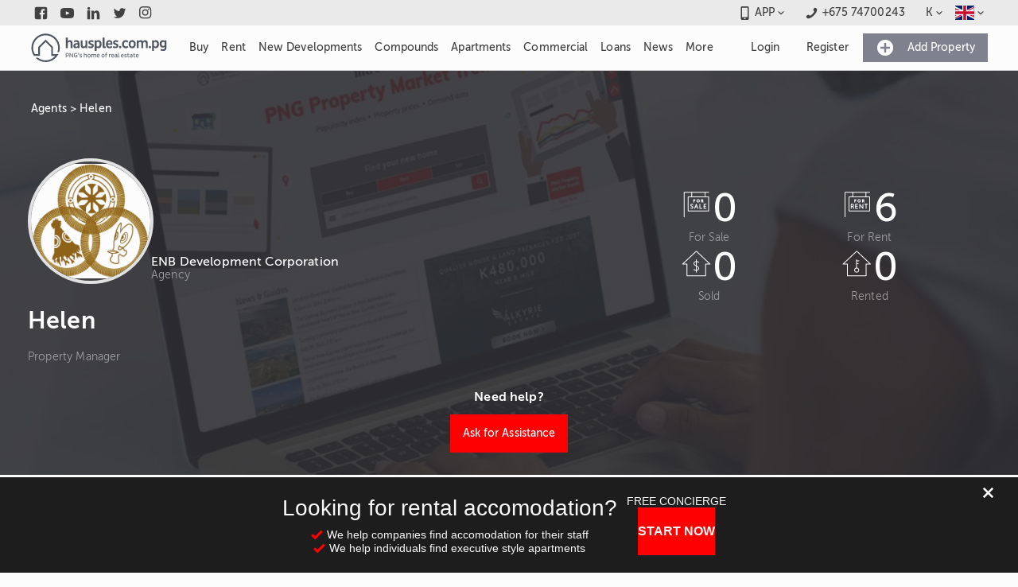

--- FILE ---
content_type: text/html; charset=utf-8
request_url: https://www.hausples.com.pg/real-estate-agents/helen-hpokapinonlinenetpg-3495/
body_size: 19088
content:
<!DOCTYPE html><html lang="en"><head prefix="og: http://ogp.me/ns#"><script async="" src="https://www.googletagmanager.com/gtag/js?id=G-E86K6KZP7X" type="ac7419abc3357cb4019a29cd-text/javascript"></script><script type="ac7419abc3357cb4019a29cd-text/javascript">
            window.dataLayer = window.dataLayer || [];
            function gtag(){dataLayer.push(arguments);}
            gtag('js', new Date());
            gtag('config', 'G-E86K6KZP7X', {
              page_path: window.location.pathname,
            });
            </script><meta name="theme-color" content="#FF0000"/><style>.grecaptcha-badge{visibility:hidden;}body,.top{background-color:#FCFCFC;margin:0;overscroll-behavior:none;-webkit-text-size-adjust:none;text-size-adjust:none;}.active-shadow{box-shadow:0px 1px 3px 0px rgba(0,0,0,0.2),0px 1px 1px 0px rgba(0,0,0,0.14),0px 2px 1px -1px rgba(0,0,0,0.12);-webkit-transition:box-shadow 0.32s ease;transition:box-shadow 0.32s ease;will-change:box-shadow;}.active-shadow:hover{box-shadow:0px 5px 6px -3px rgba(0,0,0,0.2),0px 9px 12px 1px rgba(0,0,0,0.14),0px 3px 16px 2px rgba(0,0,0,0.12);}@media all and (max-width:1209px){.active-shadow{box-shadow:none !important;border:1px solid #EBEBEB;}}.portal{position:fixed;position:fixed;top:0;left:0;bottom:0;z-index:101;right:0;}@font-face{font-family:portal;src:url(/static/fonts/portal.woff?v=20190315) format('woff'),url(/static/fonts/portal.ttf?v=20190315) format('truetype'),url(/static/fonts/portal.svg?v=20190315#portal) format('svg'),url(/static/fonts/portal.eot?v=20190315);font-weight:400;font-style:normal;font-display:swap;}@font-face{font-family:MuseoSansCyrl;font-weight:300;font-style:normal;font-display:swap;src:url(/static/fonts/MuseoSansCyrl_300-webfont.woff) format('woff'),url(/static/fonts/MuseoSansCyrl_300-webfont.woff2) format('woff2');}@font-face{font-family:MuseoSansCyrl;font-weight:500;font-style:normal;font-display:swap;src:url(/static/fonts/MuseoSansCyrl_500-webfont.woff) format('woff'),url(/static/fonts/MuseoSansCyrl_500-webfont.woff2) format('woff2');}@font-face{font-family:MuseoSansCyrl;font-weight:700;font-style:normal;font-display:swap;src:url(/static/fonts/MuseoSansCyrl_700-webfont.woff) format('woff'),url(/static/fonts/MuseoSansCyrl_700-webfont.woff2) format('woff2');}@font-face{font-family:MuseoSansCyrl;font-weight:900;font-style:normal;font-display:swap;src:url(/static/fonts/MuseoSansCyrl_900-webfont.woff) format('woff'),url(/static/fonts/MuseoSansCyrl_900-webfont.woff2) format('woff2');}.iti-mobile .iti--container{top:50% !important;bottom:auto !important;left:30px !important;right:30px !important;position:fixed !important;height:50vh !important;-webkit-transform:translateY(-50%) !important;-ms-transform:translateY(-50%) !important;-webkit-transform:translateY(-50%) !important;-ms-transform:translateY(-50%) !important;transform:translateY(-50%) !important;}.iti__country-list{font-family:MuseoSansCyrl,Helvetica Neue,Roboto,sans-serif;}#subHeader.sticky{position:-webkit-sticky;position:sticky;top:0;z-index:6;background:white;}.typeform-popover-tooltip{left:94px;}.typeform-popover-tooltip::before{left:-4px;box-shadow:unset;}@media all and (max-width:599px){.typeform-popover-tooltip{left:65px !important;}}.typeform-popover-button{left:26px !important;}@media all and (max-width:599px){.typeform-popover-button{left:8px !important;right:8px !important;}}.typeform-popover{left:16px !important;right:unset !important;}@media all and (max-width:599px){.typeform-popover{left:0px !important;}}@media not all and (min-width:600px){.css-chp6dh{display:none;}}.css-10yfrhg{font-family:MuseoSansCyrl,Helvetica Neue,Roboto,sans-serif;font-size:14px;font-weight:400;-webkit-letter-spacing:0.15px;-moz-letter-spacing:0.15px;-ms-letter-spacing:0.15px;letter-spacing:0.15px;line-height:24px;text-rendering:optimizeLegibility;-webkit-text-decoration:none;text-decoration:none;border-bottom-left-radius:0;border-bottom-right-radius:0;border-top-left-radius:0;border-top-right-radius:0;box-sizing:border-box;background-color:#EAEAEA;position:relative;color:#414141;}.css-175cgiw{margin:auto;max-width:1210px;position:relative;box-sizing:border-box;width:100%;-webkit-align-items:center;-webkit-box-align:center;-ms-flex-align:center;align-items:center;display:-webkit-box;display:-webkit-flex;display:-ms-flexbox;display:flex;-webkit-box-pack:justify;-webkit-justify-content:space-between;-ms-flex-pack:justify;justify-content:space-between;}@media all and (max-width:1209px){.css-175cgiw{padding:0 16px;}}.css-exhqm2{display:-webkit-box;display:-webkit-flex;display:-ms-flexbox;display:flex;-webkit-box-pack:start;-webkit-justify-content:start;-ms-flex-pack:start;justify-content:start;}.css-exhqm2:first-of-type{-webkit-flex:1;-ms-flex:1;flex:1;}.css-19bby8y{font-family:MuseoSansCyrl,Helvetica Neue,Roboto,sans-serif;font-size:14px;font-weight:500;-webkit-letter-spacing:0.1px;-moz-letter-spacing:0.1px;-ms-letter-spacing:0.1px;letter-spacing:0.1px;line-height:20px;text-rendering:optimizeLegibility;-webkit-text-decoration:none;text-decoration:none;border-bottom-left-radius:0;border-bottom-right-radius:0;border-top-left-radius:0;border-top-right-radius:0;box-sizing:border-box;background-color:transparent;position:relative;-webkit-align-items:center;-webkit-box-align:center;-ms-flex-align:center;align-items:center;border-width:0;border-color:#414141;cursor:pointer;display:-webkit-inline-box;display:-webkit-inline-flex;display:-ms-inline-flexbox;display:inline-flex;height:32px;-webkit-box-pack:center;-webkit-justify-content:center;-ms-flex-pack:center;justify-content:center;min-height:32px;outline:none;padding-top:0;padding-bottom:0;padding-left:8px;padding-right:8px;-webkit-tap-highlight-color:transparent;tap-highlight-color:transparent;-webkit-user-select:none;-moz-user-select:none;-ms-user-select:none;user-select:none;color:#414141;}.css-1oqj7iv{fill:currentColor;height:17px;width:17px;vertical-align:middle;pointer-events:none;position:relative;z-index:1;}.css-lvyu5j{margin-right:10px;}.css-vl5l4g{font-family:MuseoSansCyrl,Helvetica Neue,Roboto,sans-serif;font-size:14px;font-weight:500;-webkit-letter-spacing:0.1px;-moz-letter-spacing:0.1px;-ms-letter-spacing:0.1px;letter-spacing:0.1px;line-height:20px;text-rendering:optimizeLegibility;-webkit-text-decoration:none;text-decoration:none;border-bottom-left-radius:0;border-bottom-right-radius:0;border-top-left-radius:0;border-top-right-radius:0;box-sizing:border-box;background-color:transparent;position:relative;-webkit-align-items:center;-webkit-box-align:center;-ms-flex-align:center;align-items:center;border-width:0;border-color:#414141;cursor:pointer;display:-webkit-box;display:-webkit-flex;display:-ms-flexbox;display:flex;height:32px;-webkit-box-pack:center;-webkit-justify-content:center;-ms-flex-pack:center;justify-content:center;min-height:32px;outline:none;padding-top:0;padding-bottom:0;padding-left:8px;padding-right:8px;-webkit-tap-highlight-color:transparent;tap-highlight-color:transparent;-webkit-user-select:none;-moz-user-select:none;-ms-user-select:none;user-select:none;color:#414141;}.css-e467pw{fill:currentColor;height:17px;width:17px;vertical-align:middle;}.css-ce9hf{font-family:MuseoSansCyrl,Helvetica Neue,Roboto,sans-serif;font-size:14px;font-weight:500;-webkit-letter-spacing:0.1px;-moz-letter-spacing:0.1px;-ms-letter-spacing:0.1px;letter-spacing:0.1px;line-height:20px;text-rendering:optimizeLegibility;-webkit-text-decoration:none;text-decoration:none;color:#414141;}.css-owy6rm{margin-left:0;margin-right:-4px;-webkit-transform:rotate(0deg);-ms-transform:rotate(0deg);transform:rotate(0deg);-webkit-transition:-webkit-transform 0.3s ease;-webkit-transition:transform 0.3s ease;transition:transform 0.3s ease;will-change:transform;pointer-events:none;position:relative;z-index:1;}.css-uj0ren{fill:currentColor;height:16px;width:16px;vertical-align:middle;display:block;}.css-1sryr7w{font-family:MuseoSansCyrl,Helvetica Neue,Roboto,sans-serif;font-size:14px;font-weight:500;-webkit-letter-spacing:0.1px;-moz-letter-spacing:0.1px;-ms-letter-spacing:0.1px;letter-spacing:0.1px;line-height:20px;text-rendering:optimizeLegibility;-webkit-text-decoration:none;text-decoration:none;border-bottom-left-radius:0;border-bottom-right-radius:0;border-top-left-radius:0;border-top-right-radius:0;box-sizing:border-box;background-color:transparent;position:relative;-webkit-align-items:center;-webkit-box-align:center;-ms-flex-align:center;align-items:center;border-width:0;border-color:#414141;cursor:pointer;display:-webkit-inline-box;display:-webkit-inline-flex;display:-ms-inline-flexbox;display:inline-flex;height:32px;-webkit-box-pack:center;-webkit-justify-content:center;-ms-flex-pack:center;justify-content:center;min-height:32px;outline:none;padding-top:0;padding-bottom:0;padding-left:8px;padding-right:8px;-webkit-tap-highlight-color:transparent;tap-highlight-color:transparent;-webkit-user-select:none;-moz-user-select:none;-ms-user-select:none;user-select:none;margin-right:10px;color:#414141;}.css-fn3zte{pointer-events:none;position:relative;z-index:1;}.css-1oxwkf6{font-family:MuseoSansCyrl,Helvetica Neue,Roboto,sans-serif;font-size:14px;font-weight:500;-webkit-letter-spacing:0.1px;-moz-letter-spacing:0.1px;-ms-letter-spacing:0.1px;letter-spacing:0.1px;line-height:20px;text-rendering:optimizeLegibility;-webkit-text-decoration:none;text-decoration:none;pointer-events:none;position:relative;z-index:1;color:#414141;}.css-k008qs{display:-webkit-box;display:-webkit-flex;display:-ms-flexbox;display:flex;}.css-z7ual4{font-family:MuseoSansCyrl,Helvetica Neue,Roboto,sans-serif;font-size:14px;font-weight:500;-webkit-letter-spacing:0.1px;-moz-letter-spacing:0.1px;-ms-letter-spacing:0.1px;letter-spacing:0.1px;line-height:20px;text-rendering:optimizeLegibility;-webkit-text-decoration:none;text-decoration:none;border-bottom-left-radius:0;border-bottom-right-radius:0;border-top-left-radius:0;border-top-right-radius:0;box-sizing:border-box;background-color:transparent;position:relative;-webkit-align-items:center;-webkit-box-align:center;-ms-flex-align:center;align-items:center;border-width:0;border-color:#414141;cursor:pointer;display:-webkit-box;display:-webkit-flex;display:-ms-flexbox;display:flex;height:32px;-webkit-box-pack:center;-webkit-justify-content:center;-ms-flex-pack:center;justify-content:center;min-height:32px;outline:none;padding-top:0;padding-bottom:0;padding-left:8px;padding-right:8px;-webkit-tap-highlight-color:transparent;tap-highlight-color:transparent;-webkit-user-select:none;-moz-user-select:none;-ms-user-select:none;user-select:none;color:#414141;}@media all and (max-width:1209px){.css-z7ual4{display:-webkit-box;display:-webkit-flex;display:-ms-flexbox;display:flex;justifycontent:center;width:42px;}.css-z7ual4 > span:last-of-type{display:none;}}@media all and (min-width:600px){.css-1am0qaz > span:last-of-type{display:none;}}@media all and (max-width:1209px){.css-1am0qaz > span:first-of-type{display:none;}}.css-133coio{line-height:14px;}.css-44j9vb{line-height:23px;font-size:18px;}@media all and (max-width:1209px){.css-us4vmi{display:none;}}.css-13o7eu2{display:block;}.css-90gx8p{z-index:6;}.css-90gx8p .sticky,.css-90gx8p.sticky{position:-webkit-sticky;position:sticky;top:0;z-index:6;background:white;}.css-90gx8p.inherit{position:inherit;display:unset;}.css-jrss0i{font-family:MuseoSansCyrl,Helvetica Neue,Roboto,sans-serif;font-size:14px;font-weight:400;-webkit-letter-spacing:0.15px;-moz-letter-spacing:0.15px;-ms-letter-spacing:0.15px;letter-spacing:0.15px;line-height:24px;text-rendering:optimizeLegibility;-webkit-text-decoration:none;text-decoration:none;border-bottom-left-radius:0;border-bottom-right-radius:0;border-top-left-radius:0;border-top-right-radius:0;box-sizing:border-box;background-color:#FCFCFC;position:relative;color:#414141;}@media all and (min-width:600px){.css-jrss0i{border-bottom:1px solid rgba(0,0,0,.16);z-index:5;}}@media all and (max-width:1209px){.css-jrss0i{display:unset;}}@media not all and (max-width:1209px){.css-161nb7y{display:none;}}.css-lpeoiw{margin:auto;max-width:1210px;position:relative;box-sizing:border-box;width:100%;-webkit-align-items:center;-webkit-box-align:center;-ms-flex-align:center;align-items:center;display:-webkit-box;display:-webkit-flex;display:-ms-flexbox;display:flex;-webkit-box-pack:justify;-webkit-justify-content:space-between;-ms-flex-pack:justify;justify-content:space-between;padding:0px !important;}@media all and (max-width:1209px){.css-lpeoiw{padding:0 16px;}}.css-mlt33c{font-family:MuseoSansCyrl,Helvetica Neue,Roboto,sans-serif;font-size:14px;font-weight:500;-webkit-letter-spacing:0.1px;-moz-letter-spacing:0.1px;-ms-letter-spacing:0.1px;letter-spacing:0.1px;line-height:20px;text-rendering:optimizeLegibility;-webkit-text-decoration:none;text-decoration:none;width:48px;height:48px;border-bottom-left-radius:0;border-bottom-right-radius:0;border-top-left-radius:0;border-top-right-radius:0;box-sizing:border-box;background-color:#FCFCFC;position:relative;-webkit-align-items:center;-webkit-box-align:center;-ms-flex-align:center;align-items:center;border-width:0;border-color:#414141;cursor:pointer;display:-webkit-inline-box;display:-webkit-inline-flex;display:-ms-inline-flexbox;display:inline-flex;-webkit-box-pack:center;-webkit-justify-content:center;-ms-flex-pack:center;justify-content:center;min-height:48px;outline:none;padding-top:0;padding-bottom:0;padding-left:0;padding-right:0;-webkit-tap-highlight-color:transparent;tap-highlight-color:transparent;-webkit-user-select:none;-moz-user-select:none;-ms-user-select:none;user-select:none;margin-right:35px;color:#414141;}.css-1n3exhs{fill:currentColor;height:24px;width:24px;vertical-align:middle;pointer-events:none;position:relative;z-index:1;}.css-1qm4dvm{font-family:MuseoSansCyrl,Helvetica Neue,Roboto,sans-serif;font-size:14px;font-weight:500;-webkit-letter-spacing:0.1px;-moz-letter-spacing:0.1px;-ms-letter-spacing:0.1px;letter-spacing:0.1px;line-height:20px;text-rendering:optimizeLegibility;-webkit-text-decoration:none;text-decoration:none;border-bottom-left-radius:0;border-bottom-right-radius:0;border-top-left-radius:0;border-top-right-radius:0;box-sizing:border-box;background-color:transparent;position:relative;-webkit-align-items:center;-webkit-box-align:center;-ms-flex-align:center;align-items:center;border-width:0;border-color:#414141;cursor:pointer;display:-webkit-inline-box;display:-webkit-inline-flex;display:-ms-inline-flexbox;display:inline-flex;height:48px;-webkit-box-pack:center;-webkit-justify-content:center;-ms-flex-pack:center;justify-content:center;min-height:48px;outline:none;padding-top:0;padding-bottom:0;padding-left:0;padding-right:0;-webkit-tap-highlight-color:transparent;tap-highlight-color:transparent;-webkit-user-select:none;-moz-user-select:none;-ms-user-select:none;user-select:none;width:32px;color:#414141;}@media all and (max-width:1209px){.css-1qm4dvm{display:-webkit-box;display:-webkit-flex;display:-ms-flexbox;display:flex;justifycontent:center;width:42px;}.css-1qm4dvm > span:last-of-type{display:none;}}@media not all and (min-width:1210px){.css-q9tdlu{display:none;}}.css-6ei6kx{font-family:MuseoSansCyrl,Helvetica Neue,Roboto,sans-serif;font-size:14px;font-weight:400;-webkit-letter-spacing:0.15px;-moz-letter-spacing:0.15px;-ms-letter-spacing:0.15px;letter-spacing:0.15px;line-height:24px;text-rendering:optimizeLegibility;-webkit-text-decoration:none;text-decoration:none;border-bottom-left-radius:0;border-bottom-right-radius:0;border-top-left-radius:0;border-top-right-radius:0;box-sizing:border-box;background-color:#FCFCFC;position:relative;color:#414141;}.css-s6qexq{margin:auto;max-width:1210px;position:relative;box-sizing:border-box;width:100%;-webkit-align-items:center;-webkit-box-align:center;-ms-flex-align:center;align-items:center;display:-webkit-box;display:-webkit-flex;display:-ms-flexbox;display:flex;-webkit-box-pack:justify;-webkit-justify-content:space-between;-ms-flex-pack:justify;justify-content:space-between;color:#FCFCFC;}@media all and (max-width:1209px){.css-s6qexq{padding:0 16px;}}.css-48kc9y{display:-webkit-box;display:-webkit-flex;display:-ms-flexbox;display:flex;-webkit-flex:1;-ms-flex:1;flex:1;padding:0 16px;}.css-6syj70{font-family:MuseoSansCyrl,Helvetica Neue,Roboto,sans-serif;font-size:14px;font-weight:500;-webkit-letter-spacing:0.1px;-moz-letter-spacing:0.1px;-ms-letter-spacing:0.1px;letter-spacing:0.1px;line-height:20px;text-rendering:optimizeLegibility;-webkit-text-decoration:none;text-decoration:none;border-bottom-left-radius:0;border-bottom-right-radius:0;border-top-left-radius:0;border-top-right-radius:0;box-sizing:border-box;background-color:transparent;position:relative;-webkit-align-items:center;-webkit-box-align:center;-ms-flex-align:center;align-items:center;border-width:0;border-color:#414141;cursor:pointer;display:-webkit-inline-box;display:-webkit-inline-flex;display:-ms-inline-flexbox;display:inline-flex;height:56px;-webkit-box-pack:center;-webkit-justify-content:center;-ms-flex-pack:center;justify-content:center;min-height:56px;outline:none;padding-top:0;padding-bottom:0;padding-left:32px;padding-right:32px;-webkit-tap-highlight-color:transparent;tap-highlight-color:transparent;-webkit-user-select:none;-moz-user-select:none;-ms-user-select:none;user-select:none;color:#414141;padding:16px 8px;-webkit-text-decoration:none;text-decoration:none;}.css-6syj70.active{background-color:#cacaca;}.css-1eb0zyj{display:-webkit-box;display:-webkit-flex;display:-ms-flexbox;display:flex;-webkit-align-items:center;-webkit-box-align:center;-ms-flex-align:center;align-items:center;}.css-1eb0zyj >*{margin:1px;}.css-9kmd51{font-family:MuseoSansCyrl,Helvetica Neue,Roboto,sans-serif;font-size:14px;font-weight:500;-webkit-letter-spacing:0.1px;-moz-letter-spacing:0.1px;-ms-letter-spacing:0.1px;letter-spacing:0.1px;line-height:20px;text-rendering:optimizeLegibility;-webkit-text-decoration:none;text-decoration:none;border-bottom-left-radius:0;border-bottom-right-radius:0;border-top-left-radius:0;border-top-right-radius:0;box-sizing:border-box;background-color:#FCFCFC;position:relative;-webkit-align-items:center;-webkit-box-align:center;-ms-flex-align:center;align-items:center;border-width:0;border-color:#414141;cursor:pointer;display:-webkit-inline-box;display:-webkit-inline-flex;display:-ms-inline-flexbox;display:inline-flex;height:48px;-webkit-box-pack:center;-webkit-justify-content:center;-ms-flex-pack:center;justify-content:center;min-height:48px;outline:none;padding-top:0;padding-bottom:0;padding-left:16px;padding-right:16px;-webkit-tap-highlight-color:transparent;tap-highlight-color:transparent;-webkit-user-select:none;-moz-user-select:none;-ms-user-select:none;user-select:none;color:#414141;}.css-4xccpx{font-family:MuseoSansCyrl,Helvetica Neue,Roboto,sans-serif;font-size:14px;font-weight:500;-webkit-letter-spacing:0.1px;-moz-letter-spacing:0.1px;-ms-letter-spacing:0.1px;letter-spacing:0.1px;line-height:20px;text-rendering:optimizeLegibility;-webkit-text-decoration:none;text-decoration:none;border-bottom-left-radius:0;border-bottom-right-radius:0;border-top-left-radius:0;border-top-right-radius:0;box-sizing:border-box;background-color:#7F818F;position:relative;-webkit-align-items:center;-webkit-box-align:center;-ms-flex-align:center;align-items:center;border-width:0;border-color:#414141;cursor:pointer;display:-webkit-inline-box;display:-webkit-inline-flex;display:-ms-inline-flexbox;display:inline-flex;height:48px;-webkit-box-pack:center;-webkit-justify-content:center;-ms-flex-pack:center;justify-content:center;min-height:48px;outline:none;padding-top:0;padding-bottom:0;padding-left:0;padding-right:16px;-webkit-tap-highlight-color:transparent;tap-highlight-color:transparent;-webkit-user-select:none;-moz-user-select:none;-ms-user-select:none;user-select:none;color:#FCFCFC;}.css-14zaop0{display:block;padding-bottom:0;padding-top:0;padding-left:16px;padding-right:16px;pointer-events:none;position:relative;z-index:1;}.css-1lti1mh{fill:currentColor;height:24px;width:24px;vertical-align:middle;}.css-xlmphf{display:none;width:100vw;padding:16px 0 32px;position:absolute;background:#fff;z-index:20;box-shadow:0 5px 5px rgba(0,0,0,0.4);}.css-xlmphf .hidden{display:none;}.css-xlmphf h3 svg{display:inline;}.css-xlmphf a{color:#414141;-webkit-text-decoration:none;text-decoration:none;margin-bottom:4px;}.css-xlmphf a:hover{color:#FF0000;}.css-xlmphf > div{width:100%;}.css-xlmphf > div > div{display:-webkit-box;display:-webkit-flex;display:-ms-flexbox;display:flex;width:100%;}.css-xlmphf .standard{position:relative;padding-left:48px;}.css-xlmphf .standard > div{display:-webkit-box;display:-webkit-flex;display:-ms-flexbox;display:flex;-webkit-flex-direction:column;-ms-flex-direction:column;flex-direction:column;-webkit-flex-wrap:wrap;-ms-flex-wrap:wrap;flex-wrap:wrap;max-height:115px;}.css-xlmphf .standard a span{color:#02b7f2;float:right;}.css-xlmphf .standard:after{content:' ';position:absolute;height:70%;right:0;top:22%;border-right:1px solid #EBEBEB;}.css-xlmphf .standard:nth-of-type(1){padding:0;width:27%;}.css-xlmphf .standard:nth-of-type(1) a{min-width:50%;}.css-xlmphf .standard:nth-of-type(2){width:27%;}.css-xlmphf .standard:nth-of-type(2) a{min-width:50%;}.css-xlmphf .standard:nth-of-type(3){width:40%;border:0;}.css-xlmphf .standard:nth-of-type(3) a{width:50%;}.css-xlmphf .standard:nth-of-type(3):after{content:none;}.css-xlmphf .featured:nth-of-type(1){width:40%;}.css-xlmphf .featured:nth-of-type(1) a{display:inline-block;width:50%;}.css-xlmphf .featured:nth-of-type(2){max-width:80%;}.css-xlmphf .featured:nth-of-type(2) > div{max-width:100%;}.css-xlmphf .featured:nth-of-type(2) a{min-width:50%;}.css-xlmphf .news{padding:0 20px 0 30px;position:relative;-webkit-flex:1;-ms-flex:1;flex:1;}.css-xlmphf .news:nth-of-type(1){padding-left:0;}.css-xlmphf .news img{margin-right:8px;height:auto;width:50px;max-height:40px;}.css-xlmphf .news p{margin:0;}.css-xlmphf .news a{margin-bottom:16px;}.css-xlmphf .news a.view-more{color:#fff;}.css-xlmphf .news:after{content:' ';position:absolute;height:50%;right:0;top:12%;border-right:1px solid #EBEBEB;}.css-1muy8r3{margin:auto;max-width:1210px;position:relative;box-sizing:border-box;width:100%;-webkit-align-items:flex-start;-webkit-box-align:flex-start;-ms-flex-align:flex-start;align-items:flex-start;display:-webkit-box;display:-webkit-flex;display:-ms-flexbox;display:flex;}@media all and (max-width:1209px){.css-1muy8r3{padding:0 16px;}}@media all and (max-width:1209px){.css-1muy8r3{display:block;padding:0;}}.css-1m6eu8q{font-family:MuseoSansCyrl,Helvetica Neue,Roboto,sans-serif;font-size:14px;font-weight:400;-webkit-letter-spacing:0.15px;-moz-letter-spacing:0.15px;-ms-letter-spacing:0.15px;letter-spacing:0.15px;line-height:24px;text-rendering:optimizeLegibility;-webkit-text-decoration:none;text-decoration:none;border-bottom-left-radius:0;border-bottom-right-radius:0;border-top-left-radius:0;border-top-right-radius:0;box-sizing:border-box;background-color:#FCFCFC;position:relative;color:#414141;display:-webkit-box;display:-webkit-flex;display:-ms-flexbox;display:flex;overflow:hidden;-webkit-align-items:center;-webkit-box-align:center;-ms-flex-align:center;align-items:center;min-height:40px;}.css-66wkxv{display:-webkit-box;display:-webkit-flex;display:-ms-flexbox;display:flex;-webkit-box-pack:center;-webkit-justify-content:center;-ms-flex-pack:center;justify-content:center;padding:16px;}.css-byttza{font-family:MuseoSansCyrl,Helvetica Neue,Roboto,sans-serif;font-size:14px;font-weight:500;-webkit-letter-spacing:0.1px;-moz-letter-spacing:0.1px;-ms-letter-spacing:0.1px;letter-spacing:0.1px;line-height:20px;text-rendering:optimizeLegibility;-webkit-text-decoration:none;text-decoration:none;border-bottom-left-radius:0;border-bottom-right-radius:0;border-top-left-radius:0;border-top-right-radius:0;box-sizing:border-box;background-color:#FF0000;position:relative;-webkit-align-items:center;-webkit-box-align:center;-ms-flex-align:center;align-items:center;border-width:0;border-color:#414141;cursor:pointer;display:-webkit-inline-box;display:-webkit-inline-flex;display:-ms-inline-flexbox;display:inline-flex;height:32px;-webkit-box-pack:center;-webkit-justify-content:center;-ms-flex-pack:center;justify-content:center;min-height:32px;outline:none;padding-top:0;padding-bottom:0;padding-left:8px;padding-right:8px;-webkit-tap-highlight-color:transparent;tap-highlight-color:transparent;-webkit-user-select:none;-moz-user-select:none;-ms-user-select:none;user-select:none;color:#FCFCFC;}.css-zrj3zm{font-family:MuseoSansCyrl,Helvetica Neue,Roboto,sans-serif;font-size:14px;font-weight:400;-webkit-letter-spacing:0.15px;-moz-letter-spacing:0.15px;-ms-letter-spacing:0.15px;letter-spacing:0.15px;line-height:24px;text-rendering:optimizeLegibility;-webkit-text-decoration:none;text-decoration:none;color:#414141;}.css-1avxnaa{display:-webkit-box;display:-webkit-flex;display:-ms-flexbox;display:flex;-webkit-box-pack:center;-webkit-justify-content:center;-ms-flex-pack:center;justify-content:center;-webkit-flex-direction:column;-ms-flex-direction:column;flex-direction:column;-webkit-align-items:center;-webkit-box-align:center;-ms-flex-align:center;align-items:center;margin-bottom:1em;}.css-1avxnaa .portal-icon{font-family:portal;}.css-1avxnaa .header{background-image:url(/static/img/about/banner.jpg);width:100%;background-attachment:fixed;background-position:center center;background-repeat:no-repeat;background-size:cover;}.css-1avxnaa .header *,.css-1avxnaa .header a{color:white;}.css-1avxnaa .header .container{padding:2em 0;background-color:#303035e6;}.css-1avxnaa .header .container .content{max-width:1210px;margin:auto;max-width:1210px;position:relative;}.css-1avxnaa .header .container .content .details{display:-webkit-box;display:-webkit-flex;display:-ms-flexbox;display:flex;}@media all and (max-width:599px){.css-1avxnaa .header .container .content .details{-webkit-flex-direction:column;-ms-flex-direction:column;flex-direction:column;padding:0 10px;}}.css-1avxnaa .header .container .content .details button{margin:0;}@media all and (max-width:599px){.css-1avxnaa .header .container .content .details button{margin:20px auto;}}.css-1avxnaa .header .container .content .flex{-webkit-flex:1;-ms-flex:1;flex:1;}.css-1avxnaa .header .container .content .flex.name-awards{-webkit-flex-direction:row;-ms-flex-direction:row;flex-direction:row;margin-top:50px;display:-webkit-box;display:-webkit-flex;display:-ms-flexbox;display:flex;gap:10px;-webkit-align-items:center;-webkit-box-align:center;-ms-flex-align:center;align-items:center;}.css-1avxnaa .header .container .content .flex.name-awards .award .image img{width:120px;height:60px;}@media all and (max-width:599px){.css-1avxnaa .header .container .content .flex.name-awards{-webkit-flex-direction:column;-ms-flex-direction:column;flex-direction:column;-webkit-box-pack:center;-webkit-justify-content:center;-ms-flex-pack:center;justify-content:center;padding:0 30px;}.css-1avxnaa .header .container .content .flex.name-awards .award .image{height:40px;display:-webkit-box;display:-webkit-flex;display:-ms-flexbox;display:flex;-webkit-box-pack:center;-webkit-justify-content:center;-ms-flex-pack:center;justify-content:center;}.css-1avxnaa .header .container .content .flex.name-awards .award .image img{width:100px;height:100%;}.css-1avxnaa .header .container .content .flex.name-awards .image-container > img{background:transparent;width:100%;object-fit:contain;height:100%;}}.css-1avxnaa .header .container .content .help-container{margin-top:15px;text-align:center;}.css-1avxnaa .header .container .content .help-container button{margin-top:10px;}@media all and (max-width:599px){.css-1avxnaa .header .container .content .help-container{-webkit-box-pack:center;-webkit-justify-content:center;-ms-flex-pack:center;justify-content:center;-webkit-align-items:center;-webkit-box-align:center;-ms-flex-align:center;align-items:center;display:-webkit-box;display:-webkit-flex;display:-ms-flexbox;display:flex;-webkit-flex-direction:column;-ms-flex-direction:column;flex-direction:column;margin:20px 0;}}.css-1avxnaa .header .container .content #readmore-box::after{background-image:linear-gradient( rgb(32 64 66 / 10%),#303035b3 ) !important;}.css-1avxnaa .header .container .content .counters{display:-webkit-box;display:-webkit-flex;display:-ms-flexbox;display:flex;-webkit-box-pack:center;-webkit-justify-content:center;-ms-flex-pack:center;justify-content:center;-webkit-align-items:center;-webkit-box-align:center;-ms-flex-align:center;align-items:center;-webkit-flex-wrap:wrap;-ms-flex-wrap:wrap;flex-wrap:wrap;gap:30px;-webkit-align-content:center;-ms-flex-line-pack:center;align-content:center;padding-left:100px;height:100%;}@media all and (max-width:599px){.css-1avxnaa .header .container .content .counters{padding:30px 0;}}.css-1avxnaa .header .container .content .counters .counter{-webkit-flex:0 0 40%;-ms-flex:0 0 40%;flex:0 0 40%;display:-webkit-box;display:-webkit-flex;display:-ms-flexbox;display:flex;-webkit-box-pack:center;-webkit-justify-content:center;-ms-flex-pack:center;justify-content:center;-webkit-align-items:center;-webkit-box-align:center;-ms-flex-align:center;align-items:center;-webkit-flex-direction:row;-ms-flex-direction:row;flex-direction:row;gap:10px;}.css-1avxnaa .header .container .content .counters .counter .icon{font-size:40px;}.css-1avxnaa .header .container .content .counters .counter .icon span{color:#ffffff;}.css-1avxnaa .header .container .content .counters .counter .details{display:-webkit-box;display:-webkit-flex;display:-ms-flexbox;display:flex;-webkit-box-pack:center;-webkit-justify-content:center;-ms-flex-pack:center;justify-content:center;-webkit-align-items:center;-webkit-box-align:center;-ms-flex-align:center;align-items:center;-webkit-flex-direction:column;-ms-flex-direction:column;flex-direction:column;}.css-1avxnaa .header .container .content .counters .counter .count{font-size:50px;line-height:50px;display:-webkit-box;display:-webkit-flex;display:-ms-flexbox;display:flex;-webkit-box-pack:center;-webkit-justify-content:center;-ms-flex-pack:center;justify-content:center;-webkit-align-items:end;-webkit-box-align:end;-ms-flex-align:end;align-items:end;gap:5px;}.css-1avxnaa .header .container .content .counters .counter .count span{font-size:40px;}.css-1avxnaa .header .container .content .counters .counter .label{font-weight:300;color:#9e9e9e;display:-webkit-box;display:-webkit-flex;display:-ms-flexbox;display:flex;-webkit-align-items:center;-webkit-box-align:center;-ms-flex-align:center;align-items:center;gap:5px;}.css-1avxnaa .header .container .content .counters .counter .label span{color:#9e9e9e;}@media all and (max-width:599px){.css-1avxnaa .header .container .content .counters{padding-left:unset !important;}}.css-1avxnaa .header .container .content .image-container.agent{display:block;width:150px;height:150px;overflow:hidden;border:4px solid #e1e1e1;border-radius:50%;text-align:center;margin:0;}@media all and (max-width:599px){.css-1avxnaa .header .container .content .image-container.agent.with-award{width:200px;height:150px;}}.css-1avxnaa .header .container .content .image-container{height:100px;display:-webkit-box;display:-webkit-flex;display:-ms-flexbox;display:flex;margin-right:20px;}.css-1avxnaa .header .container .content .image-container:not(.agent){max-width:130px;}@media all and (max-width:599px){.css-1avxnaa .header .container .content .image-container:not(.agent):not(.with-award){max-width:unset;}}@media all and (max-width:599px){.css-1avxnaa .header .container .content .image-container{margin-right:unset;}.css-1avxnaa .header .container .content .image-container > img{width:100%;}}.css-1avxnaa .header .container .content .image-container > img{background:transparent;width:100%;object-fit:contain;height:100%;}.css-1avxnaa .header .container .content .name{text-align:left !important;line-height:35px;}@media all and (max-width:599px){.css-1avxnaa .header .container .content .name{text-align:center !important;}}.css-1avxnaa .header .container .content .address{font-weight:300;line-height:15px;color:#9e9e9e !important;display:-webkit-box;display:-webkit-flex;display:-ms-flexbox;display:flex;-webkit-align-items:flex-start;-webkit-box-align:flex-start;-ms-flex-align:flex-start;align-items:flex-start;gap:8px;}@media all and (max-width:599px){.css-1avxnaa .header .container .content .address.agent{text-align:center !important;display:block;}}.css-1avxnaa .header .container .content .address .location-pin{font-size:19px;color:#9e9e9e !important;line-height:15px;}.css-1avxnaa .header .container .content .about{font-size:16px;font-weight:300;}.css-1avxnaa .header .container .content .urls{display:-webkit-box;display:-webkit-flex;display:-ms-flexbox;display:flex;-webkit-box-pack:start;-webkit-justify-content:flex-start;-ms-flex-pack:start;justify-content:flex-start;margin-top:10px;gap:10px;bottom:15px;-webkit-align-self:flex-end;-ms-flex-item-align:end;align-self:flex-end;margin-left:-30px;position:relative;margin-top:-25px;left:185px;}@media all and (max-width:599px){.css-1avxnaa .header .container .content .urls{position:unset;margin-left:unset;-webkit-align-self:center;-ms-flex-item-align:center;align-self:center;margin-top:unset;}}.css-1avxnaa .header .container .content .urls a{cursor:pointer;font-weight:300;}.css-1avxnaa .header .container .content .urls a .website:not(.label){font-weight:500;font-size:16px;}.css-1avxnaa .header .container .content .urls a .website.label{color:#9e9e9e;line-height:10px;text-align:left;}@media all and (max-width:599px){.css-1avxnaa .header .container .content .urls a .website.label{text-align:center;}}.css-1avxnaa .header .container .content .urls span{font-family:portal;}@media all and (max-width:599px){.css-1avxnaa .header .container .content .urls{-webkit-flex-direction:column;-ms-flex-direction:column;flex-direction:column;padding:0 1em;text-align:center;}}.css-1avxnaa .header .container .content button.assistance{background-color:#FF0000;color:white;}.css-1avxnaa .header .container .content button.assistance a{-webkit-text-decoration:unset;text-decoration:unset;color:white;}.css-1avxnaa .awards{display:-webkit-box;display:-webkit-flex;display:-ms-flexbox;display:flex;-webkit-box-pack:center;-webkit-justify-content:center;-ms-flex-pack:center;justify-content:center;-webkit-align-items:center;-webkit-box-align:center;-ms-flex-align:center;align-items:center;-webkit-flex-wrap:wrap;-ms-flex-wrap:wrap;flex-wrap:wrap;gap:30px;-webkit-align-content:center;-ms-flex-line-pack:center;align-content:center;padding-left:100px;padding:10px 0;background-color:white;margin-top:2em;}.css-1avxnaa .awards .award{-webkit-flex:0 0 20%;-ms-flex:0 0 20%;flex:0 0 20%;display:-webkit-box;display:-webkit-flex;display:-ms-flexbox;display:flex;-webkit-box-pack:center;-webkit-justify-content:center;-ms-flex-pack:center;justify-content:center;-webkit-align-items:center;-webkit-box-align:center;-ms-flex-align:center;align-items:center;-webkit-flex-direction:column;-ms-flex-direction:column;flex-direction:column;}.css-1avxnaa .awards .award .img{width:100%;}.css-1avxnaa .awards .award .title{color:#414141 !important;}.css-1avxnaa .awards-container-{display:-webkit-box;display:-webkit-flex;display:-ms-flexbox;display:flex;gap:20px;}.css-1avxnaa .awards-container- .award:nth-child(4){display:none;}@media all and (max-width:599px){.css-1avxnaa .awards-container-{gap:5px;-webkit-flex-wrap:wrap;-ms-flex-wrap:wrap;flex-wrap:wrap;-webkit-box-pack:center;-webkit-justify-content:center;-ms-flex-pack:center;justify-content:center;-webkit-align-items:center;-webkit-box-align:center;-ms-flex-align:center;align-items:center;width:75%;}.css-1avxnaa .awards-container- .award:nth-child(4){display:block;}.css-1avxnaa .awards-container- .award{-webkit-flex:0 0 20%;-ms-flex:0 0 20%;flex:0 0 20%;display:-webkit-box;display:-webkit-flex;display:-ms-flexbox;display:flex;-webkit-box-pack:center;-webkit-justify-content:center;-ms-flex-pack:center;justify-content:center;-webkit-align-items:center;-webkit-box-align:center;-ms-flex-align:center;align-items:center;}.css-1avxnaa .awards-container- .award .image{height:40px;width:100px;}@media (max-width:375px){.css-1avxnaa .awards-container- .award .image{width:80px;}.css-1avxnaa .awards-container- .award .image img{width:80px !important;}@media (max-width:320px){.css-1avxnaa .awards-container- .award .image{width:60px;height:30px !important;}.css-1avxnaa .awards-container- .award .image img{width:60px !important;}}}}.css-1avxnaa .awards-container{margin-top:20px;display:-webkit-box;display:-webkit-flex;display:-ms-flexbox;display:flex;gap:20px;-webkit-flex-direction:column;-ms-flex-direction:column;flex-direction:column;padding-bottom:10px;}.css-1avxnaa .awards-container .award h2{text-align:left;}.css-1avxnaa .agents{width:100%;display:-webkit-box;display:-webkit-flex;display:-ms-flexbox;display:flex;-webkit-box-pack:center;-webkit-justify-content:center;-ms-flex-pack:center;justify-content:center;-webkit-align-items:center;-webkit-box-align:center;-ms-flex-align:center;align-items:center;-webkit-flex-wrap:wrap;-ms-flex-wrap:wrap;flex-wrap:wrap;gap:50px;-webkit-align-content:center;-ms-flex-line-pack:center;align-content:center;padding:5px;margin-top:2em;}.css-1avxnaa .agents a:link{-webkit-text-decoration:none;text-decoration:none;}.css-1avxnaa .agents a:hover{-webkit-text-decoration:none;text-decoration:none;}.css-1avxnaa .agents a{-webkit-flex:0 0 13%;-ms-flex:0 0 13%;flex:0 0 13%;}@media (max-width:320px){.css-1avxnaa .agents a{text-overflow:ellipsis;}}@media all and (max-width:599px){.css-1avxnaa .agents{-webkit-align-items:flex-start;-webkit-box-align:flex-start;-ms-flex-align:flex-start;align-items:flex-start;}}.css-1avxnaa .agents .agent{display:-webkit-box;display:-webkit-flex;display:-ms-flexbox;display:flex;-webkit-box-pack:center;-webkit-justify-content:center;-ms-flex-pack:center;justify-content:center;-webkit-align-items:center;-webkit-box-align:center;-ms-flex-align:center;align-items:center;-webkit-flex-direction:column;-ms-flex-direction:column;flex-direction:column;}.css-1avxnaa .agents .agent:hover .active-shadow{box-shadow:0px 5px 6px -3px rgba(0,0,0,0.2),0px 9px 12px 1px rgba(0,0,0,0.14),0px 3px 16px 2px rgba(0,0,0,0.12);}.css-1avxnaa .agents .agent .image{display:block;width:50%;width:150px;height:150px;margin:0 auto;overflow:hidden;border:4px solid #e1e1e1;border-radius:50%;text-align:center;}@media (max-width:320px){.css-1avxnaa .agents .agent .image{width:100px;height:100px;}.css-1avxnaa .agents .agent .image img{height:100px;}}.css-1avxnaa .agents .agent .image img{object-fit:cover;}.css-1avxnaa .agents .agent .name{font-size:16px !important;margin-top:10px;color:#414141 !important;text-align:center;}@media all and (max-width:599px){.css-1avxnaa .agents .agent .name{line-height:15px;}}@media (max-width:320px){.css-1avxnaa .agents .agent .name{font-size:12px !important;height:unset;}}.css-1avxnaa .agents .agent .email{font-size:13px;font-weight:300;color:#9e9e9e;margin:-5px;text-align:center;min-height:24px;line-height:15px;margin-top:5px;}.css-1avxnaa .content{min-height:50vh;}.css-1avxnaa h2{text-align:center;margin-bottom:10px;}.css-1avxnaa .position{font-weight:400;margin-top:0;}.css-1avxnaa .website-icon,.css-1avxnaa .facebook-icon{line-height:24px;font-size:18px;vertical-align:bottom;margin-right:4px;}.css-1avxnaa .facebook-icon{font-size:15px;}.css-1avxnaa .location-pin{font-family:portal;line-height:24px;font-size:24px;vertical-align:bottom;margin-right:-8px;}@media all and (max-width:599px){.css-1avxnaa .keyInfoButton > span{width:-webkit-max-content;width:-moz-max-content;width:max-content;}}.css-1avxnaa .name,.css-1avxnaa .section-title{font-size:2.15em !important;font-weight:700;}.css-1avxnaa .section{padding-top:100px;padding-bottom:50px;display:-webkit-box;display:-webkit-flex;display:-ms-flexbox;display:flex;-webkit-box-pack:center;-webkit-justify-content:center;-ms-flex-pack:center;justify-content:center;-webkit-flex-direction:column;-ms-flex-direction:column;flex-direction:column;}@media all and (max-width:599px){.css-1avxnaa .section{padding-top:10px;}}.css-1avxnaa .section-title{display:-webkit-box;display:-webkit-flex;display:-ms-flexbox;display:flex;-webkit-box-pack:center;-webkit-justify-content:center;-ms-flex-pack:center;justify-content:center;-webkit-align-items:center;-webkit-box-align:center;-ms-flex-align:center;align-items:center;width:100%;margin-bottom:1em;}.css-1avxnaa .properties .address{white-space:nowrap !important;overflow:hidden !important;text-overflow:ellipsis !important;font-weight:300;display:-webkit-box;display:-webkit-flex;display:-ms-flexbox;display:flex;}.css-1avxnaa .carousel,.css-1avxnaa .slide{max-width:1210px;}.css-4h6jhd{overflow:hidden;overflow-x:scroll;overflow-scrolling:touch;position:relative;-webkit-scroll-behavior:smooth;-moz-scroll-behavior:smooth;-ms-scroll-behavior:smooth;scroll-behavior:smooth;-webkit-scroll-snap-type:both mandatory;-moz-scroll-snap-type:both mandatory;-ms-scroll-snap-type:both mandatory;scroll-snap-type:both mandatory;-webkit-overflow-scrolling:touch;display:-webkit-box;display:-webkit-flex;display:-ms-flexbox;display:flex;-webkit-align-items:center;-webkit-box-align:center;-ms-flex-align:center;align-items:center;overflow:hidden;padding-top:8px;}@media all and (max-width:1209px){.css-4h6jhd{display:none;}}.css-4h6jhd > a{margin:0 4px;color:#414141;-webkit-text-decoration:none;text-decoration:none;}.css-4h6jhd > a:hover{-webkit-text-decoration:underline;text-decoration:underline;}.css-4h6jhd > span{margin-right:5px;position:relative;top:2px;}.css-igeuyq{font-family:MuseoSansCyrl,Helvetica Neue,Roboto,sans-serif;font-size:14px;font-weight:400;-webkit-letter-spacing:0.15px;-moz-letter-spacing:0.15px;-ms-letter-spacing:0.15px;letter-spacing:0.15px;line-height:24px;text-rendering:optimizeLegibility;-webkit-text-decoration:none;text-decoration:none;border-bottom-left-radius:0;border-bottom-right-radius:0;border-top-left-radius:0;border-top-right-radius:0;box-sizing:border-box;background-color:#FCFCFC;position:relative;display:-webkit-box;display:-webkit-flex;display:-ms-flexbox;display:flex;overflow:scroll;margin:0 auto;width:100%;color:#414141;}.css-1v5e9l{font-family:MuseoSansCyrl,Helvetica Neue,Roboto,sans-serif;font-size:14px;font-weight:500;-webkit-letter-spacing:0.1px;-moz-letter-spacing:0.1px;-ms-letter-spacing:0.1px;letter-spacing:0.1px;line-height:20px;text-rendering:optimizeLegibility;-webkit-text-decoration:none;text-decoration:none;border-bottom-left-radius:0;border-bottom-right-radius:0;border-top-left-radius:0;border-top-right-radius:0;box-sizing:border-box;background-color:#FCFCFC;position:relative;-webkit-align-items:center;-webkit-box-align:center;-ms-flex-align:center;align-items:center;border-width:0;border-color:#414141;cursor:pointer;display:-webkit-inline-box;display:-webkit-inline-flex;display:-ms-inline-flexbox;display:inline-flex;height:48px;-webkit-box-pack:center;-webkit-justify-content:center;-ms-flex-pack:center;justify-content:center;min-height:48px;outline:none;padding-top:0;padding-bottom:0;padding-left:16px;padding-right:16px;-webkit-tap-highlight-color:transparent;tap-highlight-color:transparent;-webkit-user-select:none;-moz-user-select:none;-ms-user-select:none;user-select:none;color:#FF0000;}.css-174v9xl{background-color:#2f3239;}@media all and (max-width:1209px){.css-174v9xl{background-color:#EAEAEA;}}.css-106mztg{margin:auto;max-width:1210px;position:relative;box-sizing:border-box;width:100%;}@media all and (max-width:1209px){.css-106mztg{padding:0 16px;}}.css-1wolvgi{padding:25px 45px;display:-webkit-box;display:-webkit-flex;display:-ms-flexbox;display:flex;}.css-1wolvgi > div{-webkit-flex:1;-ms-flex:1;flex:1;-webkit-align-items:flex-start;-webkit-box-align:flex-start;-ms-flex-align:flex-start;align-items:flex-start;}.css-1wolvgi .contact-us{margin:10px 0px;-webkit-flex:1;-ms-flex:1;flex:1;display:-webkit-box;display:-webkit-flex;display:-ms-flexbox;display:flex;-webkit-flex-direction:column;-ms-flex-direction:column;flex-direction:column;-webkit-align-items:flex-start;-webkit-box-align:flex-start;-ms-flex-align:flex-start;align-items:flex-start;}.css-1wolvgi .contact-us span{width:100%;display:-webkit-box;display:-webkit-flex;display:-ms-flexbox;display:flex;-webkit-flex-direction:column;-ms-flex-direction:column;flex-direction:column;-webkit-align-items:flex-start;-webkit-box-align:flex-start;-ms-flex-align:flex-start;align-items:flex-start;white-space:nowrap;}.css-1wolvgi .contact-us .contact{-webkit-align-items:center;-webkit-box-align:center;-ms-flex-align:center;align-items:center;color:white;display:-webkit-box;display:-webkit-flex;display:-ms-flexbox;display:flex;-webkit-flex-direction:row;-ms-flex-direction:row;flex-direction:row;font-family:MuseoSansCyrl,Helvetica Neue,Roboto,sans-serif;font-size:12px;font-weight:400;}.css-1wolvgi .contact-us .contact .icon{font-size:15px;display:-webkit-box;display:-webkit-flex;display:-ms-flexbox;display:flex;-webkit-box-pack:start;-webkit-justify-content:flex-start;-ms-flex-pack:start;justify-content:flex-start;-webkit-align-items:center;-webkit-box-align:center;-ms-flex-align:center;align-items:center;width:20px;font-family:portal;}.css-1wolvgi .contact-us .contact span,.css-1wolvgi .contact-us .contact a{text-align:left;}.css-14nq6ke{-webkit-flex:1;-ms-flex:1;flex:1;-webkit-align-items:flex-start;-webkit-box-align:flex-start;-ms-flex-align:flex-start;align-items:flex-start;}.css-1pp0fix{font-family:MuseoSansCyrl,Helvetica Neue,Roboto,sans-serif;font-size:12px;font-weight:400;-webkit-letter-spacing:0.4px;-moz-letter-spacing:0.4px;-ms-letter-spacing:0.4px;letter-spacing:0.4px;line-height:20px;text-rendering:optimizeLegibility;-webkit-text-decoration:none;text-decoration:none;color:#fff;}.css-1pp0fix:hover{-webkit-text-decoration:underline;text-decoration:underline;}.css-2tj0nn{font-family:MuseoSansCyrl,Helvetica Neue,Roboto,sans-serif;font-size:12px;font-weight:400;-webkit-letter-spacing:0.4px;-moz-letter-spacing:0.4px;-ms-letter-spacing:0.4px;letter-spacing:0.4px;line-height:20px;text-rendering:optimizeLegibility;-webkit-text-decoration:none;text-decoration:none;margin-left:16px;color:#fff;}.css-2tj0nn:hover{-webkit-text-decoration:underline;text-decoration:underline;}.css-18az3cn{border:0;height:0;border-top:1px solid rgba(0,0,0,.16);}.css-lz7kp9{font-family:MuseoSansCyrl,Helvetica Neue,Roboto,sans-serif;font-size:12px;font-weight:400;-webkit-letter-spacing:0.4px;-moz-letter-spacing:0.4px;-ms-letter-spacing:0.4px;letter-spacing:0.4px;line-height:20px;text-rendering:optimizeLegibility;-webkit-text-decoration:none;text-decoration:none;color:#fff;white-space:nowrap;}.css-1mus5o5{padding:16px 0;display:-webkit-box;display:-webkit-flex;display:-ms-flexbox;display:flex;-webkit-flex-direction:column;-ms-flex-direction:column;flex-direction:column;}.css-1mus5o5 .contact-us{margin:10px 0px;-webkit-flex:1;-ms-flex:1;flex:1;display:-webkit-box;display:-webkit-flex;display:-ms-flexbox;display:flex;-webkit-flex-direction:column;-ms-flex-direction:column;flex-direction:column;-webkit-align-items:flex-start;-webkit-box-align:flex-start;-ms-flex-align:flex-start;align-items:flex-start;}.css-1mus5o5 .contact-us span{width:100%;display:-webkit-box;display:-webkit-flex;display:-ms-flexbox;display:flex;-webkit-flex-direction:column;-ms-flex-direction:column;flex-direction:column;-webkit-align-items:flex-start;-webkit-box-align:flex-start;-ms-flex-align:flex-start;align-items:flex-start;font-family:portal;}.css-1mus5o5 .contact-us .contact{color:#414141;font-family:MuseoSansCyrl,Helvetica Neue,Roboto,sans-serif;font-size:12px;font-weight:400;display:-webkit-box;display:-webkit-flex;display:-ms-flexbox;display:flex;-webkit-box-pack:center;-webkit-justify-content:center;-ms-flex-pack:center;justify-content:center;-webkit-align-items:flex-start;-webkit-box-align:flex-start;-ms-flex-align:flex-start;align-items:flex-start;margin-bottom:10px;}.css-1mus5o5 .contact-us .contact a{color:#414141;}.css-1mus5o5 .contact-us .contact span{width:20px;font-size:15px;}.css-woarhp{display:-webkit-box;display:-webkit-flex;display:-ms-flexbox;display:flex;-webkit-box-pack:center;-webkit-justify-content:center;-ms-flex-pack:center;justify-content:center;}.css-woarhp:first-of-type{-webkit-flex:1;-ms-flex:1;flex:1;}.css-1g92ypt{font-family:MuseoSansCyrl,Helvetica Neue,Roboto,sans-serif;font-size:14px;font-weight:500;-webkit-letter-spacing:0.1px;-moz-letter-spacing:0.1px;-ms-letter-spacing:0.1px;letter-spacing:0.1px;line-height:20px;text-rendering:optimizeLegibility;-webkit-text-decoration:none;text-decoration:none;width:40px;height:40px;border-bottom-left-radius:50%;border-bottom-right-radius:50%;border-top-left-radius:50%;border-top-right-radius:50%;box-sizing:border-box;background-color:transparent;position:relative;-webkit-align-items:center;-webkit-box-align:center;-ms-flex-align:center;align-items:center;border-width:0;border-color:#414141;cursor:pointer;display:-webkit-box;display:-webkit-flex;display:-ms-flexbox;display:flex;-webkit-box-pack:center;-webkit-justify-content:center;-ms-flex-pack:center;justify-content:center;outline:none;padding-top:0;padding-bottom:0;padding-left:0;padding-right:0;-webkit-tap-highlight-color:transparent;tap-highlight-color:transparent;-webkit-user-select:none;-moz-user-select:none;-ms-user-select:none;user-select:none;min-width:40px;color:#414141;}.css-1g92ypt svg{min-width:14px;}.css-1l3zs9y{fill:currentColor;height:14px;width:14px;vertical-align:middle;pointer-events:none;position:relative;z-index:1;}.css-c8yzc0{font-family:MuseoSansCyrl,Helvetica Neue,Roboto,sans-serif;font-size:12px;font-weight:400;-webkit-letter-spacing:0.4px;-moz-letter-spacing:0.4px;-ms-letter-spacing:0.4px;letter-spacing:0.4px;line-height:20px;text-rendering:optimizeLegibility;-webkit-text-decoration:none;text-decoration:none;color:#fff;}.css-1bta44z{display:-webkit-box;display:-webkit-flex;display:-ms-flexbox;display:flex;-webkit-box-pack:justify;-webkit-justify-content:space-between;-ms-flex-pack:justify;justify-content:space-between;-webkit-align-items:baseline;-webkit-box-align:baseline;-ms-flex-align:baseline;align-items:baseline;padding-top:8px;}.css-k8qdsp{font-family:MuseoSansCyrl,Helvetica Neue,Roboto,sans-serif;font-size:9px;font-weight:400;-webkit-letter-spacing:1px;-moz-letter-spacing:1px;-ms-letter-spacing:1px;letter-spacing:1px;line-height:14px;text-rendering:optimizeLegibility;-webkit-text-decoration:none;text-decoration:none;color:#414141;}.css-15ihwjm{padding-left:30px;text-align:right;line-height:12px;}</style><link rel="preconnect" href="https://connect.facebook.net"/><link rel="dns-prefetch" href="https://connect.facebook.net"/><link rel="preconnect" href="https://www.googletagmanager.com"/><link rel="dns-prefetch" href="https://www.googletagmanager.com"/><link rel="preconnect" href="https://hm.baidu.com"/><link rel="dns-prefetch" href="https://hm.baidu.com"/><link rel="stylesheet" media="all" href="https://fonts.googleapis.com/icon?family=Material+Icons|Material+Icons+Outlined"/><meta name="google-play-app" content="app-id=com.hausples"/><meta name="apple-itunes-app" content="app-id=1308727704"/><link rel="apple-touch-icon" href="https://www.hausples.com.pg/static/img/app-icon.svg"/><link rel="android-touch-icon" href="https://www.hausples.com.pg/static/img/app-icon.svg"/><meta charSet="utf-8"/><script src="https://www.google.com/recaptcha/api.js?render=6Le432UkAAAAALIgzuMtvtpYX5ZGraA5wCbibSz_" type="ac7419abc3357cb4019a29cd-text/javascript"></script><meta name="viewport" content="initial-scale=1.0, width=device-width, minimum-scale=1, maximum-scale=1, user-scalable=0"/><link rel="manifest" href="/static/manifest/manifest.json"/><link href="https://www.hausples.com.pg/real-estate-agents/helen-hpokapinonlinenetpg-3495/"/><link href="https://www.hausples.com.pg/real-estate-agents/helen-hpokapinonlinenetpg-3495/"/><link href="https://www.hausples.com.pg/real-estate-agents/helen-hpokapinonlinenetpg-3495/"/><link href="https://www.hausples.com.pg/zh-hans/real-estate-agents/helen-hpokapinonlinenetpg-3495/"/><link href="https://www.hausples.com.pg/tpi/real-estate-agents/helen-hpokapinonlinenetpg-3495/"/><title>Real Estate for Sale and Rent from Helen in Papua New Guinea | Hausples.com.pg</title><meta name="description" content="Search property from PNG’s leading real estate agents. 2,000+ properties for sale / rent in Port Morebsy, Lae and the whole of Papua New Guinea."/><meta name="og:description" content="Search property from PNG’s leading real estate agents. 2,000+ properties for sale / rent in Port Morebsy, Lae and the whole of Papua New Guinea."/><meta name="og:title" content="Real Estate for Sale and Rent from Helen in Papua New Guinea | Hausples.com.pg"/><meta name="next-head-count" content="13"/><noscript data-n-css=""></noscript><link rel="preload" href="/_next/static/chunks/framework.89dc0ef96fcec130c673.js" as="script"/><link rel="preload" href="/_next/static/chunks/commons.5e42196eb94f942bf627.js" as="script"/><link rel="preload" href="/_next/static/chunks/a47a424165b0bef056e6d8b3e9aeea076bcaf281.7009464e170682d364bb.js" as="script"/><link rel="preload" href="/_next/static/chunks/b134fc6be2632b6bf11af01287e9d08e9de978ad.f346c38ef327e380d77a.js" as="script"/><link rel="preload" href="/_next/static/chunks/90.9d86fba06ab8cd4ae6d9.js" as="script"/><link rel="preload" href="/_next/static/chunks/webpack-96da1ec5bdceab14460b.js" as="script"/><link rel="preload" href="/_next/static/chunks/framework.89dc0ef96fcec130c673.js" as="script"/><link rel="preload" href="/_next/static/chunks/commons.5e42196eb94f942bf627.js" as="script"/><link rel="preload" href="/_next/static/chunks/main-fd8822817b8507663587.js" as="script"/><link rel="preload" href="/_next/static/chunks/b134fc6be2632b6bf11af01287e9d08e9de978ad.f346c38ef327e380d77a.js" as="script"/><link rel="preload" href="/_next/static/chunks/07518b4943101cf2f68b9b8380809f7dfcbab121.3dfe66ec8dcd8625b8cf.js" as="script"/><link rel="preload" href="/_next/static/chunks/pages/_app-5ecf6d6fa3735324ac53.js" as="script"/><link rel="preload" href="/_next/static/chunks/f197e22a938e60ee3e4cf29147b9bc780c17d3ea.fde6d30c160376076029.js" as="script"/><link rel="preload" href="/_next/static/chunks/pages/offices-cf1bf36cb5f6bf3dcbce.js" as="script"/></head><body><div id="top" style="z-index:999999;position:absolute"></div><div id="modals"></div><div id="__next"><div class="css-chp6dh"><div class="css-10yfrhg"><div class="css-175cgiw e8uaqxz0"><div class="css-exhqm2"><a tabindex="0" aria-label="Link to facebook" target="_blank" rel="noopener noreferrer" href="https://www.facebook.com/hausples" class="css-19bby8y"><svg viewBox="0 0 20 20" class="css-1oqj7iv"><path d="M17,1H3C1.9,1,1,1.9,1,3v14c0,1.101,0.9,2,2,2h7v-7H8V9.525h2V7.475c0-2.164,1.212-3.684,3.766-3.684l1.803,0.002v2.605h-1.197C13.378,6.398,13,7.144,13,7.836v1.69h2.568L15,12h-2v7h4c1.1,0,2-0.899,2-2V3C19,1.9,18.1,1,17,1z"></path></svg></a><a tabindex="0" aria-label="Link to youtube" target="_blank" rel="noopener noreferrer" href="https://www.youtube.com/channel/UCcP6_f-jc530fu5dbfEq6MQ" class="css-19bby8y"><svg viewBox="0 0 20 20" class="css-1oqj7iv"><path d="M10,2.3C0.172,2.3,0,3.174,0,10s0.172,7.7,10,7.7s10-0.874,10-7.7S19.828,2.3,10,2.3z M13.205,10.334l-4.49,2.096C8.322,12.612,8,12.408,8,11.974V8.026C8,7.593,8.322,7.388,8.715,7.57l4.49,2.096C13.598,9.85,13.598,10.15,13.205,10.334z"></path></svg></a><a tabindex="0" aria-label="Link to linkedin" target="_blank" rel="noopener noreferrer" href="https://www.linkedin.com/company/hausples-com-pg" class="css-19bby8y"><svg viewBox="0 0 20 20" class="css-1oqj7iv"><path d="M5,3c0,1.1-0.7,2-2,2C1.8,5,1,4.1,1,3.1C1,2,1.8,1,3,1S5,1.9,5,3z M1,19h4V6H1V19z M14.6,6.2c-2.1,0-3.3,1.2-3.8,2h-0.1l-0.2-1.7H6.9C6.9,7.6,7,8.9,7,10.4V19h4v-7.1c0-0.4,0-0.7,0.1-1c0.3-0.7,0.8-1.6,1.9-1.6c1.4,0,2,1.2,2,2.8V19h4v-7.4C19,7.9,17.1,6.2,14.6,6.2z"></path></svg></a><a tabindex="0" aria-label="Link to twitter" target="_blank" rel="noopener noreferrer" href="https://twitter.com/hausples?lang=en" class="css-19bby8y"><svg viewBox="0 0 20 20" class="css-1oqj7iv"><path d="M17.316,6.246c0.008,0.162,0.011,0.326,0.011,0.488c0,4.99-3.797,10.742-10.74,10.742c-2.133,0-4.116-0.625-5.787-1.697c0.296,0.035,0.596,0.053,0.9,0.053c1.77,0,3.397-0.604,4.688-1.615c-1.651-0.031-3.046-1.121-3.526-2.621c0.23,0.043,0.467,0.066,0.71,0.066c0.345,0,0.679-0.045,0.995-0.131c-1.727-0.348-3.028-1.873-3.028-3.703c0-0.016,0-0.031,0-0.047c0.509,0.283,1.092,0.453,1.71,0.473c-1.013-0.678-1.68-1.832-1.68-3.143c0-0.691,0.186-1.34,0.512-1.898C3.942,5.498,6.725,7,9.862,7.158C9.798,6.881,9.765,6.594,9.765,6.297c0-2.084,1.689-3.773,3.774-3.773c1.086,0,2.067,0.457,2.756,1.191c0.859-0.17,1.667-0.484,2.397-0.916c-0.282,0.881-0.881,1.621-1.66,2.088c0.764-0.092,1.49-0.293,2.168-0.594C18.694,5.051,18.054,5.715,17.316,6.246z"></path></svg></a><a tabindex="0" aria-label="Link to instagram" target="_blank" rel="noopener noreferrer" href="https://www.instagram.com/hausples_png/?hl=en" class="css-19bby8y"><svg viewBox="0 0 20 20" class="css-1oqj7iv"><path d="M18.94586,6.28931a6.60561,6.60561,0,0,0-.41833-2.18463,4.41189,4.41189,0,0,0-1.03809-1.59412,4.41189,4.41189,0,0,0-1.59412-1.03809,6.60561,6.60561,0,0,0-2.18463-.41833C12.75073,1.01038,12.44427,1,10,1s-2.75073.01038-3.71069,0.05414a6.60561,6.60561,0,0,0-2.18463.41833A4.41189,4.41189,0,0,0,2.51056,2.51056,4.41189,4.41189,0,0,0,1.47247,4.10468a6.60561,6.60561,0,0,0-.41833,2.18463C1.01038,7.24927,1,7.55573,1,10s0.01038,2.75073.05414,3.71069a6.60561,6.60561,0,0,0,.41833,2.18463,4.41189,4.41189,0,0,0,1.03809,1.59412,4.41109,4.41109,0,0,0,1.59412,1.03809,6.60561,6.60561,0,0,0,2.18463.41833C7.24927,18.98969,7.55573,19,10,19s2.75073-.01031,3.71069-0.05414a6.60561,6.60561,0,0,0,2.18463-.41833,4.60208,4.60208,0,0,0,2.6322-2.6322,6.60561,6.60561,0,0,0,.41833-2.18463C18.98962,12.75073,19,12.44427,19,10S18.98962,7.24927,18.94586,6.28931Zm-1.61993,7.34747a4.97824,4.97824,0,0,1-.30994,1.67114A2.98017,2.98017,0,0,1,15.30792,17.016a4.9786,4.9786,0,0,1-1.67114.30994C12.68787,17.3692,12.40326,17.37836,10,17.37836s-2.68787-.00916-3.63678-0.05243A4.9786,4.9786,0,0,1,4.69208,17.016a2.78769,2.78769,0,0,1-1.03485-.67322A2.78769,2.78769,0,0,1,2.984,15.30792a4.97824,4.97824,0,0,1-.30994-1.67114C2.6308,12.68774,2.62164,12.40314,2.62164,10s0.00916-2.68774.05243-3.63678A4.9786,4.9786,0,0,1,2.984,4.69208a2.78769,2.78769,0,0,1,.67322-1.03485A2.78769,2.78769,0,0,1,4.69208,2.984a4.9786,4.9786,0,0,1,1.67114-.30994C7.31226,2.6308,7.59686,2.62164,10,2.62164s2.68774,0.00916,3.63678.05243a4.9786,4.9786,0,0,1,1.67114.30994,2.78769,2.78769,0,0,1,1.03485.67322A2.78769,2.78769,0,0,1,17.016,4.69208a4.9786,4.9786,0,0,1,.30994,1.67114c0.04327,0.949.05243,1.2337,0.05243,3.63678S17.3692,12.68774,17.32593,13.63678ZM10,5.37836A4.62164,4.62164,0,1,0,14.62164,10,4.62169,4.62169,0,0,0,10,5.37836ZM10,13a3,3,0,1,1,3-3A3,3,0,0,1,10,13Zm5.88422-7.8042a1.08,1.08,0,1,1-1.08-1.08A1.08,1.08,0,0,1,15.88422,5.1958Z" transform="translate(-1 -1)"></path></svg></a></div><div class="css-lvyu5j"><div><button tabindex="0" class="css-vl5l4g"><svg viewBox="0 0 20 20" class="css-e467pw"><path d="M14.004,0H5.996C4.894,0,4,0.894,4,1.996v16.007C4,19.106,4.894,20,5.996,20h8.007C15.106,20,16,19.106,16,18.004V1.996C16,0.894,15.106,0,14.004,0z M10,19c-0.69,0-1.25-0.447-1.25-1s0.56-1,1.25-1s1.25,0.447,1.25,1S10.69,19,10,19z M14,16H6V2h8V16z"></path></svg> <span class="css-ce9hf">APP</span><span class="css-owy6rm"><svg viewBox="0 0 20 20" class="css-uj0ren"><path d="M13.418,7.859c0.271-0.268,0.709-0.268,0.978,0c0.27,0.268,0.272,0.701,0,0.969l-3.908,3.83c-0.27,0.268-0.707,0.268-0.979,0l-3.908-3.83c-0.27-0.267-0.27-0.701,0-0.969c0.271-0.268,0.709-0.268,0.978,0L10,11L13.418,7.859z"></path></svg></span></button></div></div><a tabindex="0" href="tel:67574700243" class="css-1sryr7w"><svg viewBox="0 0 20 20" class="css-1oqj7iv"><path d="M11.229,11.229c-1.583,1.582-3.417,3.096-4.142,2.371c-1.037-1.037-1.677-1.941-3.965-0.102c-2.287,1.838-0.53,3.064,0.475,4.068c1.16,1.16,5.484,0.062,9.758-4.211c4.273-4.274,5.368-8.598,4.207-9.758c-1.005-1.006-2.225-2.762-4.063-0.475c-1.839,2.287-0.936,2.927,0.103,3.965C14.324,7.812,12.811,9.646,11.229,11.229z"></path></svg><span class="css-fn3zte"> </span><span class="css-1oxwkf6">+675 74700243</span></a><div class="css-k008qs"><div><button tabindex="0" hashes="cc4acef0" class="e1caz9m22 css-z7ual4"><div class="css-1am0qaz e1caz9m20"><span class="css-133coio">K</span><span class="css-44j9vb">K</span></div><span class="css-owy6rm"><span class="css-us4vmi e1caz9m21"><svg viewBox="0 0 20 20" class="css-uj0ren"><path d="M13.418,7.859c0.271-0.268,0.709-0.268,0.978,0c0.27,0.268,0.272,0.701,0,0.969l-3.908,3.83c-0.27,0.268-0.707,0.268-0.979,0l-3.908-3.83c-0.27-0.267-0.27-0.701,0-0.969c0.271-0.268,0.709-0.268,0.978,0L10,11L13.418,7.859z"></path></svg></span></span></button></div><div><button tabindex="0" currency="pgk" hashes="cc4acef0" class="epg7osc1 css-z7ual4"><img src="https://cdnjs.cloudflare.com/ajax/libs/flag-icon-css/3.3.0/flags/4x3/gb.svg" alt="English" width="24" height="18" class="css-13o7eu2"/><span class="css-owy6rm"><span class="css-us4vmi epg7osc0"><svg viewBox="0 0 20 20" class="css-uj0ren"><path d="M13.418,7.859c0.271-0.268,0.709-0.268,0.978,0c0.27,0.268,0.272,0.701,0,0.969l-3.908,3.83c-0.27,0.268-0.707,0.268-0.979,0l-3.908-3.83c-0.27-0.267-0.27-0.701,0-0.969c0.271-0.268,0.709-0.268,0.978,0L10,11L13.418,7.859z"></path></svg></span></span></button></div></div></div></div></div><div id="top-header" class="sticky css-90gx8p eqt3pas3"><div id="header-box" class="eqt3pas4 css-jrss0i"><div class="css-161nb7y"><div class="css-lpeoiw eqt3pas2"><button tabindex="0" aria-label="Toggle Menu" class="css-mlt33c"><svg viewBox="0 0 20 20" class="css-1n3exhs"><path d="M16.4,9H3.6C3.048,9,3,9.447,3,10c0,0.553,0.048,1,0.6,1H16.4c0.552,0,0.6-0.447,0.6-1C17,9.447,16.952,9,16.4,9z M16.4,13H3.6C3.048,13,3,13.447,3,14c0,0.553,0.048,1,0.6,1H16.4c0.552,0,0.6-0.447,0.6-1C17,13.447,16.952,13,16.4,13z M3.6,7H16.4C16.952,7,17,6.553,17,6c0-0.553-0.048-1-0.6-1H3.6C3.048,5,3,5.447,3,6C3,6.553,3.048,7,3.6,7z"></path></svg></button><a aria-label="Link to homepage" href="/"><img alt="Logo" src="https://www.hausples.com.pg/static/img/logo.svg" style="height:32px;width:159.20398009950247px;display:block" width="159.20398009950247" height="32"/></a><div class="css-k008qs"><div><button tabindex="0" hashes="cc4acef0" class="e1caz9m22 css-1qm4dvm"><div class="css-1am0qaz e1caz9m20"><span class="css-133coio">K</span><span class="css-44j9vb">K</span></div><span class="css-owy6rm"><span class="css-us4vmi e1caz9m21"><svg viewBox="0 0 20 20" class="css-uj0ren"><path d="M13.418,7.859c0.271-0.268,0.709-0.268,0.978,0c0.27,0.268,0.272,0.701,0,0.969l-3.908,3.83c-0.27,0.268-0.707,0.268-0.979,0l-3.908-3.83c-0.27-0.267-0.27-0.701,0-0.969c0.271-0.268,0.709-0.268,0.978,0L10,11L13.418,7.859z"></path></svg></span></span></button></div><div><button tabindex="0" currency="pgk" hashes="cc4acef0" class="epg7osc1 css-1qm4dvm"><img src="https://cdnjs.cloudflare.com/ajax/libs/flag-icon-css/3.3.0/flags/4x3/gb.svg" alt="English" width="24" height="18" class="css-13o7eu2"/><span class="css-owy6rm"><span class="css-us4vmi epg7osc0"><svg viewBox="0 0 20 20" class="css-uj0ren"><path d="M13.418,7.859c0.271-0.268,0.709-0.268,0.978,0c0.27,0.268,0.272,0.701,0,0.969l-3.908,3.83c-0.27,0.268-0.707,0.268-0.979,0l-3.908-3.83c-0.27-0.267-0.27-0.701,0-0.969c0.271-0.268,0.709-0.268,0.978,0L10,11L13.418,7.859z"></path></svg></span></span></button></div></div></div></div><div class="css-q9tdlu"><div class="css-6ei6kx"><div class="css-s6qexq eqt3pas1"><a aria-label="Link to homepage" href="/"><img alt="Logo" src="https://www.hausples.com.pg/static/img/logo.svg" style="height:36px;width:179.1044776119403px;display:block" width="179.1044776119403" height="36"/></a><div class="css-48kc9y"><a href="/buy/" style="text-decoration:none"><button tabindex="0" class=" e19stl1j0 css-6syj70"><span class="css-fn3zte">Buy</span></button></a><a href="/rent/" style="text-decoration:none"><button tabindex="0" class=" e19stl1j0 css-6syj70"><span class="css-fn3zte">Rent</span></button></a><a href="/new-developments/" style="text-decoration:none"><button tabindex="0" class=" e19stl1j0 css-6syj70"><span class="css-fn3zte">New Developments</span></button></a><a href="/compounds/" style="text-decoration:none"><button tabindex="0" class=" e19stl1j0 css-6syj70"><span class="css-fn3zte">Compounds</span></button></a><a href="/apartments/" style="text-decoration:none"><button tabindex="0" class=" e19stl1j0 css-6syj70"><span class="css-fn3zte">Apartments</span></button></a><a href="/commercial/" style="text-decoration:none"><button tabindex="0" class=" e19stl1j0 css-6syj70"><span class="css-fn3zte">Commercial</span></button></a><a href="/banks-finance/" style="text-decoration:none"><button tabindex="0" class=" e19stl1j0 css-6syj70"><span class="css-fn3zte">Loans</span></button></a><a href="/news/" style="text-decoration:none"><button tabindex="0" class=" e19stl1j0 css-6syj70"><span class="css-fn3zte">News</span></button></a><button tabindex="0" class=" e19stl1j0 css-6syj70"><span class="css-fn3zte">More</span></button></div><div class="css-1eb0zyj"><button tabindex="0" style="height:36px;min-height:36px" class="css-9kmd51"><span class="css-fn3zte">Login</span></button><button tabindex="0" style="height:36px;min-height:36px" class="css-9kmd51"><span class="css-fn3zte">Register</span></button><a tabindex="0" style="height:36px;min-height:36px" href="/listings/create/" class="css-4xccpx"><span class="css-14zaop0"><svg viewBox="0 0 20 20" class="css-1lti1mh"><path d="M10,1.6c-4.639,0-8.4,3.761-8.4,8.4c0,4.639,3.761,8.4,8.4,8.4s8.4-3.761,8.4-8.4C18.4,5.361,14.639,1.6,10,1.6z M15,11h-4v4H9v-4H5V9h4V5h2v4h4V11z"></path></svg></span><span class="css-fn3zte">Add Property</span></a><form method="post" action="/accounts/logout/"><input type="hidden" name="csrfmiddlewaretoken"/><button id="sign-out" type="submit" style="display:none">Logout</button></form></div></div><div class="menu-submenu css-xlmphf et928yo0" id="menu-buy"><div class="css-1muy8r3 evz1knu0"><div class=""><div class="standard"><h3>Search by Property<!-- --> <svg viewBox="0 0 20 20" class="css-uj0ren"><path d="M11,10L7.859,6.58c-0.268-0.27-0.268-0.707,0-0.978c0.268-0.27,0.701-0.27,0.969,0l3.83,3.908c0.268,0.271,0.268,0.709,0,0.979l-3.83,3.908c-0.267,0.272-0.701,0.27-0.969,0c-0.268-0.269-0.268-0.707,0-0.978L11,10z"></path></svg></h3><div><a href="/buy/apartment/">Apartment</a><a href="/buy/duplex/">Duplex</a><a href="/buy/house/">House</a><a href="/buy/townhouse/">Townhouse</a><a href="/buy/commercial/">Commercial</a><a href="/new-developments/">New Developments</a><a href="/compounds/">Compounds</a><a href="/buy/land/">Land</a></div></div><div class="standard"><h3>Search by Location<!-- --> <svg viewBox="0 0 20 20" class="css-uj0ren"><path d="M11,10L7.859,6.58c-0.268-0.27-0.268-0.707,0-0.978c0.268-0.27,0.701-0.27,0.969,0l3.83,3.908c0.268,0.271,0.268,0.709,0,0.979l-3.83,3.908c-0.267,0.272-0.701,0.27-0.969,0c-0.268-0.269-0.268-0.707,0-0.978L11,10z"></path></svg></h3><div><a href="/buy/port-moresby/">Port Moresby</a><a href="/buy/town/">Town</a><a href="/buy/boroko/">Boroko</a><a href="/buy/gabutu/">Gabutu</a><a href="/buy/gordons/">Gordons</a><a href="/buy/korobosea/">Korobosea</a><a href="/buy/waigani/">Waigani</a><a href="/buy/lae/">Lae</a></div></div><div class="standard"><h3>Guides<!-- --> <svg viewBox="0 0 20 20" class="css-uj0ren"><path d="M11,10L7.859,6.58c-0.268-0.27-0.268-0.707,0-0.978c0.268-0.27,0.701-0.27,0.969,0l3.83,3.908c0.268,0.271,0.268,0.709,0,0.979l-3.83,3.908c-0.267,0.272-0.701,0.27-0.969,0c-0.268-0.269-0.268-0.707,0-0.978L11,10z"></path></svg></h3><div><a href="/market-trends/">Market Trends</a><a href="/news/survey/">Real estate reports</a><a href="/location-profiles/">City guides</a><a href="/guides/category/advice/">Tips and advice</a><a href="/guides/international-schools-in-png/">Schools in PNG</a><a href="/guides/medical-centers-port-moresby/">Hospitals in PNG</a><a href="/download-app-free/">Download App</a><a href="https://www.hausples.com.pg/news/png-handbook/">Download PNG Handbook</a><a href="/expo/">Expo</a></div></div></div></div></div><div class="menu-submenu css-xlmphf et928yo0" id="menu-rent"><div class="css-1muy8r3 evz1knu0"><div class=""><div class="standard"><h3>Search by Property<!-- --> <svg viewBox="0 0 20 20" class="css-uj0ren"><path d="M11,10L7.859,6.58c-0.268-0.27-0.268-0.707,0-0.978c0.268-0.27,0.701-0.27,0.969,0l3.83,3.908c0.268,0.271,0.268,0.709,0,0.979l-3.83,3.908c-0.267,0.272-0.701,0.27-0.969,0c-0.268-0.269-0.268-0.707,0-0.978L11,10z"></path></svg></h3><div><a href="/rent/apartment/">Apartment</a><a href="/rent/duplex/">Duplex</a><a href="/rent/house/">House</a><a href="/rent/townhouse/">Townhouse</a><a href="/rent/commercial/">Commercial</a><a href="/rent/project/">New Developments</a><a href="/rent/compounds/">Compounds</a><a href="/rent/serviced-apartment/">Serviced Apartment</a></div></div><div class="standard"><h3>Search by Location<!-- --> <svg viewBox="0 0 20 20" class="css-uj0ren"><path d="M11,10L7.859,6.58c-0.268-0.27-0.268-0.707,0-0.978c0.268-0.27,0.701-0.27,0.969,0l3.83,3.908c0.268,0.271,0.268,0.709,0,0.979l-3.83,3.908c-0.267,0.272-0.701,0.27-0.969,0c-0.268-0.269-0.268-0.707,0-0.978L11,10z"></path></svg></h3><div><a href="/rent/port-moresby/">Port Moresby</a><a href="/rent/town/">Town</a><a href="/rent/boroko/">Boroko</a><a href="/rent/gabutu/">Gabutu</a><a href="/rent/gordons/">Gordons</a><a href="/rent/korobosea/">Korobosea</a><a href="/rent/waigani/">Waigani</a><a href="/rent/lae/">Lae</a></div></div><div class="standard"><h3>Guides<!-- --> <svg viewBox="0 0 20 20" class="css-uj0ren"><path d="M11,10L7.859,6.58c-0.268-0.27-0.268-0.707,0-0.978c0.268-0.27,0.701-0.27,0.969,0l3.83,3.908c0.268,0.271,0.268,0.709,0,0.979l-3.83,3.908c-0.267,0.272-0.701,0.27-0.969,0c-0.268-0.269-0.268-0.707,0-0.978L11,10z"></path></svg></h3><div><a href="/market-trends/">Market Trends</a><a href="/news/survey/">Real estate reports</a><a href="/location-profiles/">City guides</a><a href="/guides/category/advice/">Tips and advice</a><a href="/guides/international-schools-in-png/">Schools in PNG</a><a href="/guides/medical-centers-port-moresby/">Hospitals in PNG</a><a href="/download-app-free/">Download App</a><a href="https://www.hausples.com.pg/news/png-handbook/">Download PNG Handbook</a><a href="/expo/">Expo</a></div></div></div></div></div><div class="menu-submenu css-xlmphf et928yo0" id="menu-news"><div class="css-1muy8r3 evz1knu0"><div class=""><div class="news"><h3>Latest Real Estate News<!-- --> <svg viewBox="0 0 20 20" class="css-uj0ren"><path d="M11,10L7.859,6.58c-0.268-0.27-0.268-0.707,0-0.978c0.268-0.27,0.701-0.27,0.969,0l3.83,3.908c0.268,0.271,0.268,0.709,0,0.979l-3.83,3.908c-0.267,0.272-0.701,0.27-0.969,0c-0.268-0.269-0.268-0.707,0-0.978L11,10z"></path></svg></h3><div><a class="e1cqumcj0 css-1m6eu8q" href="/news/Saving-for-Deposit/"><div><p>Saving for Deposit? Heres how to do it quick...</p></div></a><a class="e1cqumcj0 css-1m6eu8q" href="/news/mid-year-property-market-check-in/"><div><p>Mid-year property market check-in</p></div></a><a class="e1cqumcj0 css-1m6eu8q" href="/news/2025-real-estate-survey/"><div><p>2025 PNG Residential Real Estate Survey resu...</p></div></a></div><div class="css-66wkxv e6n4mbs0"><a tabindex="0" class="view-more css-byttza" href="/news/"><span class="css-fn3zte">View More</span></a></div></div><div class="news"><h3>Property and Lifestyle Guides<!-- --> <svg viewBox="0 0 20 20" class="css-uj0ren"><path d="M11,10L7.859,6.58c-0.268-0.27-0.268-0.707,0-0.978c0.268-0.27,0.701-0.27,0.969,0l3.83,3.908c0.268,0.271,0.268,0.709,0,0.979l-3.83,3.908c-0.267,0.272-0.701,0.27-0.969,0c-0.268-0.269-0.268-0.707,0-0.978L11,10z"></path></svg></h3><div><a class="e1cqumcj0 css-1m6eu8q" href="https://www.hausples.com.pg/news/survey/"><div><p>Real estate reports</p></div></a><a class="e1cqumcj0 css-1m6eu8q" href="https://www.hausples.com.pg/location-profiles/"><div><p>City guides</p></div></a><a class="e1cqumcj0 css-1m6eu8q" href="https://www.hausples.com.pg/guides/category/advice/"><div><p>Tips and advice</p></div></a></div><div class="css-66wkxv e6n4mbs0"><a tabindex="0" class="view-more css-byttza" href="/guides/"><span class="css-fn3zte">View More</span></a></div></div></div></div></div><div class="menu-submenu css-xlmphf et928yo0" id="menu-more"><div class="css-1muy8r3 evz1knu0"><div class=""><div class="standard"><h3>Directory<!-- --> <svg viewBox="0 0 20 20" class="css-uj0ren"><path d="M11,10L7.859,6.58c-0.268-0.27-0.268-0.707,0-0.978c0.268-0.27,0.701-0.27,0.969,0l3.83,3.908c0.268,0.271,0.268,0.709,0,0.979l-3.83,3.908c-0.267,0.272-0.701,0.27-0.969,0c-0.268-0.269-0.268-0.707,0-0.978L11,10z"></path></svg></h3><div><a href="/real-estate-agents-png/">Agents</a><a href="/real-estate-agency-png/">Agencies</a><a href="/property-developers-png/">Developers</a></div></div><div class="standard"><h3>Services<!-- --> <svg viewBox="0 0 20 20" class="css-uj0ren"><path d="M11,10L7.859,6.58c-0.268-0.27-0.268-0.707,0-0.978c0.268-0.27,0.701-0.27,0.969,0l3.83,3.908c0.268,0.271,0.268,0.709,0,0.979l-3.83,3.908c-0.267,0.272-0.701,0.27-0.969,0c-0.268-0.269-0.268-0.707,0-0.978L11,10z"></path></svg></h3><div><a href="/banks-finance/">Loans</a><a href="/insurance/">Insurance</a><a href="/about/">About Us</a><a href="/concierge/">Concierge</a></div></div><div class="standard"><h3>Guides<!-- --> <svg viewBox="0 0 20 20" class="css-uj0ren"><path d="M11,10L7.859,6.58c-0.268-0.27-0.268-0.707,0-0.978c0.268-0.27,0.701-0.27,0.969,0l3.83,3.908c0.268,0.271,0.268,0.709,0,0.979l-3.83,3.908c-0.267,0.272-0.701,0.27-0.969,0c-0.268-0.269-0.268-0.707,0-0.978L11,10z"></path></svg></h3><div><a href="/market-trends/">Market Trends</a><a href="/news/survey/">Real estate reports</a><a href="/location-profiles/">City guides</a><a href="/guides/category/advice/">Tips and advice</a><a href="/guides/international-schools-in-png/">Schools in PNG</a><a href="/guides/medical-centers-port-moresby/">Hospitals in PNG</a><a href="/download-app-free/">Download App</a><a href="https://www.hausples.com.pg/news/png-handbook/">Download PNG Handbook</a><a href="/expo/">Expo</a></div></div></div></div></div></div></div></div></div><main class="css-zrj3zm"><div class="css-1avxnaa e1pvj06d0"><div class="header"><div class="container"><div class="content"><div class="css-1muy8r3 evz1knu0"><nav class="breadcrumbs efe2gk60 css-4h6jhd"><a href="/real-estate-agents-png/">Agents</a>&gt;<a href="/real-estate-agents/helen-hpokapinonlinenetpg-3495/">Helen</a></nav></div><div class="details"><div class="flex"><div class="flex name-awards"><div class="image-container agent "><img src="https://images.hausples.com.pg/agents/Kada_Gunan_Logo_TlViD34.png" alt="Helen "/></div></div><div class="urls"><a style="text-decoration:none;color:unset" href="/offices/enb-development-corporation-enbdc-221/"><div class="website">ENB Development Corporation</div><div class="website label">Agency</div></a></div><h1 class="name" style="margin-top:revert">Helen </h1><div class="address agent">Property Manager</div><div class="about"><p></p></div></div><div class="flex"><div class="counters"><div class="counter" style="cursor:default"><div class="details"><div class="count"><svg xmlns="http://www.w3.org/2000/svg" width="41" height="41" xml:space="preserve"><path fill="#FFF" d="M5.193 36.163a.5.5 0 0 1-.5-.5V4.778a.5.5 0 0 1 .5-.5h30.884a.5.5 0 0 1 0 1H5.693v30.385a.5.5 0 0 1-.5.5z"></path><path fill="#FFF" d="M36.077 28.729H10.219a.5.5 0 0 1-.5-.5V10.548a.5.5 0 0 1 .5-.5h25.858a.5.5 0 0 1 .5.5V28.23a.499.499 0 0 1-.5.499zm-25.358-1h24.858V11.048H10.719v16.681z"></path><path fill="#FFF" d="M14.856 11.048a.5.5 0 0 1-.5-.5v-5.77a.5.5 0 0 1 1 0v5.77a.5.5 0 0 1-.5.5zM31.44 11.048a.5.5 0 0 1-.5-.5v-5.77a.5.5 0 0 1 1 0v5.77a.5.5 0 0 1-.5.5zM17.313 17.666a.5.5 0 0 1-.5-.5v-3.208a.5.5 0 0 1 .5-.5h1.57a.5.5 0 0 1 0 1h-1.07v2.708a.5.5 0 0 1-.5.5z"></path><path fill="#FFF" d="M18.686 16.019h-1.373a.5.5 0 0 1 0-1h1.373a.5.5 0 0 1 0 1zM22.836 17.666c-1.16 0-2.104-.943-2.104-2.104s.944-2.104 2.104-2.104 2.104.944 2.104 2.104-.944 2.104-2.104 2.104zm0-3.208a1.105 1.105 0 0 0 0 2.208c.608 0 1.104-.495 1.104-1.104a1.106 1.106 0 0 0-1.104-1.104zM27.084 17.666a.5.5 0 0 1-.5-.5v-3.208a.5.5 0 0 1 .5-.5h.877a1.342 1.342 0 0 1 1.396 1.337c0 .739-.602 1.34-1.341 1.34h-.432v1.031a.5.5 0 0 1-.5.5zm.5-2.531h.432a.34.34 0 0 0 .341-.34.341.341 0 0 0-.307-.338l-.034.001h-.432v.677z"></path><path fill="#FFF" d="M28.984 17.666a.498.498 0 0 1-.443-.269l-.807-1.546a.5.5 0 1 1 .887-.463l.807 1.546a.501.501 0 0 1-.444.732z"></path><g><path fill="#FFF" d="M27.553 25.554h-2.58a.5.5 0 0 1-.5-.5V19.78a.5.5 0 1 1 1 0v4.774h2.08a.5.5 0 1 1 0 1zM32.751 25.554H30.17a.5.5 0 0 1-.5-.5V19.78a.5.5 0 0 1 .5-.5h2.581a.5.5 0 0 1 0 1H30.67v4.274h2.081a.5.5 0 0 1 0 1z"></path><path fill="#FFF" d="M32.427 22.844H30.17a.5.5 0 0 1 0-1h2.257a.5.5 0 0 1 0 1zM22.415 25.519a.501.501 0 0 1-.469-.325l-1.484-3.982-1.484 3.982a.499.499 0 1 1-.937-.35l1.953-5.239a.501.501 0 0 1 .938 0l1.953 5.239a.5.5 0 0 1-.47.675z"></path><path fill="#FFF" d="M21.686 23.559H19.24a.5.5 0 0 1 0-1h2.445a.5.5 0 0 1 .001 1zM14.954 25.407c-.96 0-1.686-.561-1.716-.584a.5.5 0 0 1 .616-.788c.021.016.504.372 1.101.372.532 0 .857-.424.857-.655 0-.24-.336-.639-1.076-.946-1.074-.45-1.69-1.132-1.69-1.872 0-.782.763-1.654 1.857-1.654.96 0 1.686.561 1.716.584a.5.5 0 0 1-.617.787c-.002-.002-.492-.371-1.099-.371-.532 0-.857.424-.857.654 0 .24.336.64 1.075.949 1.074.448 1.69 1.129 1.69 1.869 0 .783-.763 1.655-1.857 1.655z"></path></g></svg> <!-- -->0</div><div class="label">For Sale</div></div></div><div class="counter" style="cursor:pointer"><div class="details"><div class="count"><svg xmlns="http://www.w3.org/2000/svg" width="41" height="41" xml:space="preserve"><path fill="#FFF" d="M4.598 36.163a.5.5 0 0 1-.5-.5V4.778a.5.5 0 0 1 .5-.5h30.884a.5.5 0 0 1 0 1H5.098v30.385a.5.5 0 0 1-.5.5z"></path><path fill="#FFF" d="M14.261 11.048a.5.5 0 0 1-.5-.5v-5.77a.5.5 0 0 1 1 0v5.77a.5.5 0 0 1-.5.5zM30.846 11.048a.5.5 0 0 1-.5-.5v-5.77a.5.5 0 0 1 1 0v5.77a.5.5 0 0 1-.5.5z"></path><path fill="#FFF" d="M35.482 28.729H9.624a.5.5 0 0 1-.5-.5V10.548a.5.5 0 0 1 .5-.5h25.859a.5.5 0 0 1 .5.5V28.23a.5.5 0 0 1-.501.499zm-25.358-1h24.859V11.048H10.124v16.681z"></path><path fill="#FFF" d="M16.718 17.666a.5.5 0 0 1-.5-.5v-3.208a.5.5 0 0 1 .5-.5h1.57a.5.5 0 0 1 0 1h-1.07v2.708a.5.5 0 0 1-.5.5z"></path><path fill="#FFF" d="M18.091 16.019h-1.373a.5.5 0 0 1 0-1h1.373a.5.5 0 0 1 0 1zM22.241 17.666c-1.161 0-2.105-.943-2.105-2.104s.944-2.104 2.105-2.104c1.159 0 2.103.944 2.103 2.104s-.944 2.104-2.103 2.104zm0-3.208a1.105 1.105 0 0 0 0 2.208 1.105 1.105 0 0 0 0-2.208zM26.488 17.666a.5.5 0 0 1-.5-.5v-3.208a.5.5 0 0 1 .5-.5h.878a1.342 1.342 0 0 1 1.396 1.337c0 .739-.602 1.34-1.342 1.34h-.432v1.031c0 .276-.222.5-.5.5zm.5-2.531h.432a.341.341 0 0 0 .342-.34.341.341 0 0 0-.307-.338l-.035.001h-.432v.677z"></path><path fill="#FFF" d="M28.389 17.666a.5.5 0 0 1-.443-.269l-.807-1.546a.501.501 0 0 1 .887-.463l.807 1.546a.5.5 0 0 1-.444.732z"></path><g><path fill="#FFF" d="M20.397 25.554h-2.581a.5.5 0 0 1-.5-.5v-5.271a.5.5 0 0 1 .5-.5h2.581a.5.5 0 0 1 0 1h-2.081v4.271h2.081a.5.5 0 0 1 0 1z"></path><path fill="#FFF" d="M20.074 22.848H17.93a.5.5 0 0 1 0-1h2.144a.5.5 0 0 1 0 1zM12.334 25.554a.5.5 0 0 1-.5-.5v-5.268a.5.5 0 0 1 .5-.5h1.467a.421.421 0 0 1 .062-.004c1.037 0 1.881.843 1.881 1.878a1.883 1.883 0 0 1-1.881 1.881h-1.029v2.013a.5.5 0 0 1-.5.5zm.5-3.513h1.029a.88.88 0 0 0 .05-1.758.407.407 0 0 1-.05.003h-1.029v1.755z"></path><path fill="#FFF" d="M15.455 25.554a.502.502 0 0 1-.444-.269l-1.324-2.537a.501.501 0 0 1 .887-.463l1.324 2.537a.501.501 0 0 1-.443.732z"></path><g><path fill="#FFF" d="M27.009 25.554a.505.505 0 0 1-.396-.193l-3.2-4.124v3.817a.5.5 0 0 1-1 0v-5.277a.5.5 0 0 1 .896-.307l3.2 4.124v-3.817a.5.5 0 0 1 1 0v5.277a.5.5 0 0 1-.5.5z"></path></g><g><path fill="#FFF" d="M32.771 20.282h-3.666a.5.5 0 0 1 0-1h3.666a.5.5 0 0 1 0 1z"></path><path fill="#FFF" d="M30.939 25.554a.5.5 0 0 1-.5-.5v-5.271a.5.5 0 1 1 1 0v5.271a.5.5 0 0 1-.5.5z"></path></g></g></svg> <!-- -->6</div><div class="label">For Rent</div></div></div><div class="counter" style="cursor:default"><div class="details"><div class="count"><svg xmlns="http://www.w3.org/2000/svg" width="41" height="41" xml:space="preserve"><path fill="#FFF" d="M32.242 36.163H8.813a.5.5 0 0 1-.5-.5V21.529H3.257a.5.5 0 0 1-.343-.864L20.185 4.414a.5.5 0 0 1 .686 0l17.271 16.251a.5.5 0 0 1-.343.864h-5.057v14.134c0 .276-.222.5-.5.5zm-22.929-1h22.429V21.029a.5.5 0 0 1 .5-.5h4.295L20.528 5.465 4.518 20.529h4.295a.5.5 0 0 1 .5.5v14.134z"></path><path fill="#FFF" d="M20.585 29.442c-1.894 0-3.319-1.1-3.379-1.146a.498.498 0 0 1-.085-.7.502.502 0 0 1 .702-.088c.012.01 1.223.935 2.763.935 1.501 0 2.459-1.195 2.459-2.019 0-.911-1.038-1.912-2.71-2.612-2.081-.868-3.324-2.19-3.324-3.536 0-1.425 1.48-3.019 3.462-3.019 1.891 0 3.319 1.101 3.379 1.147a.499.499 0 0 1-.615.788c-.012-.01-1.227-.936-2.764-.936-1.503 0-2.462 1.195-2.462 2.019 0 .915 1.039 1.916 2.71 2.613 2.083.873 3.325 2.194 3.325 3.535-.001 1.426-1.48 3.019-3.461 3.019z"></path><path fill="#FFF" d="M20.472 31.679a.5.5 0 0 1-.5-.5v-15.66a.5.5 0 0 1 1 0v15.66a.5.5 0 0 1-.5.5z"></path></svg> <!-- -->0</div><div class="label">Sold</div></div></div><div class="counter" style="cursor:default"><div class="details"><div class="count"><svg xmlns="http://www.w3.org/2000/svg" width="41" height="41" xml:space="preserve"><path fill="#FFF" d="M31.963 36.163H8.533a.5.5 0 0 1-.5-.5V21.529H2.977a.5.5 0 0 1-.343-.864L19.905 4.414a.5.5 0 0 1 .686 0l17.271 16.251a.498.498 0 0 1-.343.864h-5.056v14.134a.5.5 0 0 1-.5.5zm-22.93-1h22.43V21.029a.5.5 0 0 1 .5-.5h4.295L20.248 5.465 4.238 20.529h4.295a.5.5 0 0 1 .5.5v14.134z"></path><path fill="#FFF" d="M20.169 31.679c-1.718 0-3.116-1.397-3.116-3.116s1.398-3.116 3.116-3.116 3.116 1.397 3.116 3.116-1.398 3.116-3.116 3.116zm0-5.233c-1.167 0-2.116.949-2.116 2.116s.949 2.116 2.116 2.116c1.167 0 2.116-.949 2.116-2.116s-.949-2.116-2.116-2.116z"></path><path fill="#FFF" d="M20.012 26.446a.5.5 0 0 1-.5-.5V15.519a.5.5 0 0 1 1 0v10.428a.5.5 0 0 1-.5.499z"></path><path fill="#FFF" d="M22.941 17.425h-2.772a.5.5 0 0 1 0-1h2.772a.5.5 0 1 1 0 1zM22.18 20.951h-2.011a.5.5 0 0 1 0-1h2.011a.5.5 0 0 1 0 1z"></path></svg> <!-- -->0</div><div class="label">Rented</div></div></div></div></div></div><div class="help-container"><h3 style="margin:0">Need help?</h3><button tabindex="0" class="assistance css-9kmd51"><a href="https://form.typeform.com/to/eSvDrgkg" target="_blank" rel="noopener noreferrer" css="[object Object]">Ask for Assistance</a></button></div></div></div></div><div class="section css-1muy8r3 evz1knu0"><div class="css-igeuyq"><button tabindex="0" class="keyInfoButton css-1v5e9l"><span class="css-fn3zte">Properties for Sale</span></button><button tabindex="0" class="keyInfoButton css-9kmd51"><span class="css-fn3zte">Properties for Rent</span></button><button tabindex="0" class="keyInfoButton css-9kmd51"><span class="css-fn3zte">Sold Properties</span></button><button tabindex="0" class="keyInfoButton css-9kmd51"><span class="css-fn3zte">Rented Properties</span></button></div></div></div></main><footer class="css-174v9xl ecc49su0"><div class="css-106mztg esan5ya0"><div class="css-chp6dh"><div class="css-1wolvgi e14k8f2o0"><div class="css-14nq6ke"><a aria-label="Link to homepage" href="/"><img alt="Logo" src="https://www.hausples.com.pg/static/img/logo-reverse.svg" style="height:44px;width:218.90547263681592px;display:block" width="218.90547263681592" height="44"/></a><div class="contact-us" style="flex:3"><div class="contacts"><div class="contact"><span class="icon" style="font-size:20px"></span>PO Box Number 32 Port Moresby National Capital District 121</div><div class="contact"><span class="icon phone"></span><a target="_blank" rel="noopener noreferrer" href="tel:+675 7470 0243" class="css-1pp0fix">+675 7470 0243</a></div></div></div></div><div style="text-align:right"><a href="/about/" class="css-2tj0nn">About us</a><a href="/advertise-on-hausples/" class="css-2tj0nn">Advertise with us</a><a href="/contact/" class="css-2tj0nn">Contact us</a><a href="/careers/" class="css-2tj0nn">Careers</a><a href="/legal/" class="css-2tj0nn">Legal</a><a href="/privacy-policy/" class="css-2tj0nn">Privacy</a><a href="/sitemap/" class="css-2tj0nn">Site map</a><hr class="css-18az3cn"/><span class="e14k8f2o1 css-lz7kp9"> <a target="_blank" rel="noopener noreferrer" href="https://www.lamudi.com.ph" class="css-1pp0fix">Lamudi.com.ph</a><span style="margin:0 8px"> | </span><a target="_blank" rel="noopener noreferrer" href="https://www.lamudi.co.id" class="css-1pp0fix">Lamudi.co.id</a><span style="margin:0 8px"> | </span><a target="_blank" rel="noopener noreferrer" href="https://www.bproperty.com" class="css-1pp0fix">Bproperty.com</a><span style="margin:0 8px"> | </span><a target="_blank" rel="noopener noreferrer" href="https://www.realestate.com.kh" class="css-1pp0fix">Realestate.com.kh</a><span style="margin:0 8px"> | </span><a target="_blank" rel="noopener noreferrer" href="https://www.fazwaz-kh.com" class="css-1pp0fix">Fazwaz-kh.com</a></span></div></div></div><div class="css-161nb7y"><div class="css-1mus5o5 e4z2d8d0"><div class="css-woarhp"><a tabindex="0" aria-label="Link to facebook" target="_blank" rel="noopener noreferrer" href="https://www.facebook.com/hausples" class="css-1g92ypt"><svg viewBox="0 0 20 20" class="css-1l3zs9y"><path d="M17,1H3C1.9,1,1,1.9,1,3v14c0,1.101,0.9,2,2,2h7v-7H8V9.525h2V7.475c0-2.164,1.212-3.684,3.766-3.684l1.803,0.002v2.605h-1.197C13.378,6.398,13,7.144,13,7.836v1.69h2.568L15,12h-2v7h4c1.1,0,2-0.899,2-2V3C19,1.9,18.1,1,17,1z"></path></svg></a><a tabindex="0" aria-label="Link to youtube" target="_blank" rel="noopener noreferrer" href="https://www.youtube.com/channel/UCcP6_f-jc530fu5dbfEq6MQ" class="css-1g92ypt"><svg viewBox="0 0 20 20" class="css-1l3zs9y"><path d="M10,2.3C0.172,2.3,0,3.174,0,10s0.172,7.7,10,7.7s10-0.874,10-7.7S19.828,2.3,10,2.3z M13.205,10.334l-4.49,2.096C8.322,12.612,8,12.408,8,11.974V8.026C8,7.593,8.322,7.388,8.715,7.57l4.49,2.096C13.598,9.85,13.598,10.15,13.205,10.334z"></path></svg></a><a tabindex="0" aria-label="Link to linkedin" target="_blank" rel="noopener noreferrer" href="https://www.linkedin.com/company/hausples-com-pg" class="css-1g92ypt"><svg viewBox="0 0 20 20" class="css-1l3zs9y"><path d="M5,3c0,1.1-0.7,2-2,2C1.8,5,1,4.1,1,3.1C1,2,1.8,1,3,1S5,1.9,5,3z M1,19h4V6H1V19z M14.6,6.2c-2.1,0-3.3,1.2-3.8,2h-0.1l-0.2-1.7H6.9C6.9,7.6,7,8.9,7,10.4V19h4v-7.1c0-0.4,0-0.7,0.1-1c0.3-0.7,0.8-1.6,1.9-1.6c1.4,0,2,1.2,2,2.8V19h4v-7.4C19,7.9,17.1,6.2,14.6,6.2z"></path></svg></a><a tabindex="0" aria-label="Link to twitter" target="_blank" rel="noopener noreferrer" href="https://twitter.com/hausples?lang=en" class="css-1g92ypt"><svg viewBox="0 0 20 20" class="css-1l3zs9y"><path d="M17.316,6.246c0.008,0.162,0.011,0.326,0.011,0.488c0,4.99-3.797,10.742-10.74,10.742c-2.133,0-4.116-0.625-5.787-1.697c0.296,0.035,0.596,0.053,0.9,0.053c1.77,0,3.397-0.604,4.688-1.615c-1.651-0.031-3.046-1.121-3.526-2.621c0.23,0.043,0.467,0.066,0.71,0.066c0.345,0,0.679-0.045,0.995-0.131c-1.727-0.348-3.028-1.873-3.028-3.703c0-0.016,0-0.031,0-0.047c0.509,0.283,1.092,0.453,1.71,0.473c-1.013-0.678-1.68-1.832-1.68-3.143c0-0.691,0.186-1.34,0.512-1.898C3.942,5.498,6.725,7,9.862,7.158C9.798,6.881,9.765,6.594,9.765,6.297c0-2.084,1.689-3.773,3.774-3.773c1.086,0,2.067,0.457,2.756,1.191c0.859-0.17,1.667-0.484,2.397-0.916c-0.282,0.881-0.881,1.621-1.66,2.088c0.764-0.092,1.49-0.293,2.168-0.594C18.694,5.051,18.054,5.715,17.316,6.246z"></path></svg></a><a tabindex="0" aria-label="Link to instagram" target="_blank" rel="noopener noreferrer" href="https://www.instagram.com/hausples_png/?hl=en" class="css-1g92ypt"><svg viewBox="0 0 20 20" class="css-1l3zs9y"><path d="M18.94586,6.28931a6.60561,6.60561,0,0,0-.41833-2.18463,4.41189,4.41189,0,0,0-1.03809-1.59412,4.41189,4.41189,0,0,0-1.59412-1.03809,6.60561,6.60561,0,0,0-2.18463-.41833C12.75073,1.01038,12.44427,1,10,1s-2.75073.01038-3.71069,0.05414a6.60561,6.60561,0,0,0-2.18463.41833A4.41189,4.41189,0,0,0,2.51056,2.51056,4.41189,4.41189,0,0,0,1.47247,4.10468a6.60561,6.60561,0,0,0-.41833,2.18463C1.01038,7.24927,1,7.55573,1,10s0.01038,2.75073.05414,3.71069a6.60561,6.60561,0,0,0,.41833,2.18463,4.41189,4.41189,0,0,0,1.03809,1.59412,4.41109,4.41109,0,0,0,1.59412,1.03809,6.60561,6.60561,0,0,0,2.18463.41833C7.24927,18.98969,7.55573,19,10,19s2.75073-.01031,3.71069-0.05414a6.60561,6.60561,0,0,0,2.18463-.41833,4.60208,4.60208,0,0,0,2.6322-2.6322,6.60561,6.60561,0,0,0,.41833-2.18463C18.98962,12.75073,19,12.44427,19,10S18.98962,7.24927,18.94586,6.28931Zm-1.61993,7.34747a4.97824,4.97824,0,0,1-.30994,1.67114A2.98017,2.98017,0,0,1,15.30792,17.016a4.9786,4.9786,0,0,1-1.67114.30994C12.68787,17.3692,12.40326,17.37836,10,17.37836s-2.68787-.00916-3.63678-0.05243A4.9786,4.9786,0,0,1,4.69208,17.016a2.78769,2.78769,0,0,1-1.03485-.67322A2.78769,2.78769,0,0,1,2.984,15.30792a4.97824,4.97824,0,0,1-.30994-1.67114C2.6308,12.68774,2.62164,12.40314,2.62164,10s0.00916-2.68774.05243-3.63678A4.9786,4.9786,0,0,1,2.984,4.69208a2.78769,2.78769,0,0,1,.67322-1.03485A2.78769,2.78769,0,0,1,4.69208,2.984a4.9786,4.9786,0,0,1,1.67114-.30994C7.31226,2.6308,7.59686,2.62164,10,2.62164s2.68774,0.00916,3.63678.05243a4.9786,4.9786,0,0,1,1.67114.30994,2.78769,2.78769,0,0,1,1.03485.67322A2.78769,2.78769,0,0,1,17.016,4.69208a4.9786,4.9786,0,0,1,.30994,1.67114c0.04327,0.949.05243,1.2337,0.05243,3.63678S17.3692,12.68774,17.32593,13.63678ZM10,5.37836A4.62164,4.62164,0,1,0,14.62164,10,4.62169,4.62169,0,0,0,10,5.37836ZM10,13a3,3,0,1,1,3-3A3,3,0,0,1,10,13Zm5.88422-7.8042a1.08,1.08,0,1,1-1.08-1.08A1.08,1.08,0,0,1,15.88422,5.1958Z" transform="translate(-1 -1)"></path></svg></a></div><div class="contact-us" style="flex:3"><div class="contacts"><div class="contact" style="padding:0 50px"><span class="icon" style="font-size:20px"></span>PO Box Number 32 Port Moresby National Capital District 121</div><div class="contact" style="align-items:center"><span class="icon"></span><a target="_blank" rel="noopener noreferrer" href="tel:+675 7470 0243" class="css-c8yzc0">+675 7470 0243</a></div></div></div><div class="css-1bta44z"><span class="css-k8qdsp">© Hausples.com.pg</span><div class="css-15ihwjm"><a href="/contact/" class="css-k8qdsp">Contact us</a><span class="css-k8qdsp"> | </span><a href="/careers/" class="css-k8qdsp">Careers</a><span class="css-k8qdsp"> | </span><a href="/privacy-policy/" class="css-k8qdsp">Privacy</a><span class="css-k8qdsp"> | </span><a href="/legal/" class="css-k8qdsp">Legal</a><span class="css-k8qdsp"></span></div></div></div></div></div></footer></div><script id="__NEXT_DATA__" type="application/json">{"props":{"pageProps":{"cacheData":{"requestNumber":3,"canonical":{"data":{"code":200,"type":"agent_office"},"responseHash":"3d7a4736","error":null,"policy":"always","endpoint":"/api/portal/canonical/","query":{"path":"/real-estate-agents/helen-hpokapinonlinenetpg-3495/"},"options":{"method":"GET","headers":{"Accept-Language":"en","Accept-Currency":"pgk"},"cache":"no-cache"},"requestHash":"5db437bc","isLoading":false,"requestNumber":1,"promise":{}},"pdp":{"data":{"texts":{"askForAssistance":"Ask for Assistance","noProperties":"No Properties","viewAll":"View All","forSale":"For Sale","forRent":"For Rent","sold":"Sold","rented":"Rented","awards":"Awards","agents":"Agents","agency":"Agency","tabs":{"about":"About","agent":"Agents","propertiesForSale":"Properties for Sale","propertiesForRent":"Properties for Rent","soldProperties":"Sold Properties","rentedProperties":"Rented Properties","realEstateAwards":"Papua New Guinea Real Estate Awards"}},"head":{"title":"Real Estate for Sale and Rent from Helen in Papua New Guinea | Hausples.com.pg","meta":[{"name":"description","content":"Search property from PNG’s leading real estate agents. 2,000+ properties for sale / rent in Port Morebsy, Lae and the whole of Papua New Guinea."},{"name":"og:description","content":"Search property from PNG’s leading real estate agents. 2,000+ properties for sale / rent in Port Morebsy, Lae and the whole of Papua New Guinea."},{"name":"og:title","content":"Real Estate for Sale and Rent from Helen in Papua New Guinea | Hausples.com.pg"}],"h1":"Find an Agent, Agency or Developers","links":[{"href":"https://www.hausples.com.pg/real-estate-agents/helen-hpokapinonlinenetpg-3495/","rel":"canonical"},{"href":"https://www.hausples.com.pg/real-estate-agents/helen-hpokapinonlinenetpg-3495/","rel":"alternate","hreflang":"x-default"},{"href":"https://www.hausples.com.pg/real-estate-agents/helen-hpokapinonlinenetpg-3495/","rel":"alternate","hreflang":"en"},{"href":"https://www.hausples.com.pg/zh-hans/real-estate-agents/helen-hpokapinonlinenetpg-3495/","rel":"alternate","hreflang":"zh-hans"},{"href":"https://www.hausples.com.pg/tpi/real-estate-agents/helen-hpokapinonlinenetpg-3495/","rel":"alternate","hreflang":"tpi"}]},"breadcrumb":[{"title":"Agents","url":"/real-estate-agents-png/"},{"title":"Helen","url":"/real-estate-agents/helen-hpokapinonlinenetpg-3495/"}],"object":{"office":"ENB Development Corporation","officeUrl":"/offices/enb-development-corporation-enbdc-221/","officeAddress":"","username":"hpokapin@online.net.pg","firstName":"Helen","lastName":"","email":"hpokapin@online.net.pg","userImage":"https://images.hausples.com.pg/agents/Kada_Gunan_Logo_TlViD34.png","userId":2127,"isDeveloper":false,"dateJoined":"2019-12-04T03:05:11.595137Z","modified":"2021-11-12T01:57:25.699923Z","description":"","phoneNumber":"None","nationalPhoneNumber":null,"mobile":"","telephone":"7287 4982","position":"Property Manager","website":"","urlVideo":"","urlBlog":"","urlLinked":"","urlFacebook":"","urlTwitter":"","urlInstagram":"","assistanceUrl":"https://form.typeform.com/to/eSvDrgkg","backgroundImage":"/static/img/about/banner.jpg","awards":[],"listings":{"saleProperties":[],"rentProperties":[{"id":14587,"address":"Konedobu, Port Moresby, NCD","imageUrl":[{"url":"https://images.hausples.com.pg/__sized__/listings/Kada_Gunan_Conference-thumbnail-400x300-70.jpg","width":400,"height":300},{"url":"https://images.hausples.com.pg/__sized__/listings/Kada_Gunan_Conference-thumbnail-750x562-70.jpg","width":750,"height":562},{"url":"https://images.hausples.com.pg/__sized__/listings/Kada_Gunan_Conference-thumbnail-1040x780-70.jpg","width":1040,"height":780}],"propertyType":"commercial","category":"Offices","displayPrice":"K1,300","specifications":{"general":[],"detail":[{"iconCharcode":"","label":"Floor area: 850m²","shortLabel":"850m²","type":"floor_area"},{"iconCharcode":"","label":"Land area: 850m²","shortLabel":"850m²","type":"land_area"},{"iconCharcode":"","label":"Floor level: 1","shortLabel":"1","type":"floor_level"}]}},{"id":14586,"address":"Konedobu, Port Moresby, NCD","imageUrl":[{"url":"https://images.hausples.com.pg/__sized__/listings/PSX_20191217_084644-thumbnail-400x300-70.jpg","width":400,"height":300},{"url":"https://images.hausples.com.pg/__sized__/listings/PSX_20191217_084644-thumbnail-750x562-70.jpg","width":750,"height":562},{"url":"https://images.hausples.com.pg/__sized__/listings/PSX_20191217_084644-thumbnail-1040x780-70.jpg","width":1040,"height":780}],"propertyType":"commercial","category":"Offices","displayPrice":"K1,300","specifications":{"general":[],"detail":[{"iconCharcode":"","label":"Floor area: 850m²","shortLabel":"850m²","type":"floor_area"},{"iconCharcode":"","label":"Land area: 850m²","shortLabel":"850m²","type":"land_area"},{"iconCharcode":"","label":"Floor level: 7","shortLabel":"7","type":"floor_level"}]}},{"id":14585,"address":"Konedobu, Port Moresby, NCD","imageUrl":[{"url":"https://images.hausples.com.pg/__sized__/listings/PSX_20200423_130345-thumbnail-400x300-70.jpg","width":400,"height":300},{"url":"https://images.hausples.com.pg/__sized__/listings/PSX_20200423_130345-thumbnail-750x562-70.jpg","width":750,"height":562},{"url":"https://images.hausples.com.pg/__sized__/listings/PSX_20200423_130345-thumbnail-1040x780-70.jpg","width":1040,"height":780}],"propertyType":"commercial","category":"Offices","displayPrice":"K1,300","specifications":{"general":[],"detail":[{"iconCharcode":"","label":"Floor area: 850m²","shortLabel":"850m²","type":"floor_area"},{"iconCharcode":"","label":"Land area: 850m²","shortLabel":"850m²","type":"land_area"},{"iconCharcode":"","label":"Floor level: 6","shortLabel":"6","type":"floor_level"}]}},{"id":14584,"address":"Konedobu, Port Moresby, NCD","imageUrl":[{"url":"https://images.hausples.com.pg/__sized__/listings/Kada_Gunan_Exterior_i4NRHG8-thumbnail-400x300-70.jpg","width":400,"height":300},{"url":"https://images.hausples.com.pg/__sized__/listings/Kada_Gunan_Exterior_i4NRHG8-thumbnail-750x562-70.jpg","width":750,"height":562},{"url":"https://images.hausples.com.pg/__sized__/listings/Kada_Gunan_Exterior_i4NRHG8-thumbnail-1040x780-70.jpg","width":1040,"height":780}],"propertyType":"commercial","category":"Offices","displayPrice":"K1,300","specifications":{"general":[],"detail":[{"iconCharcode":"","label":"Floor area: 850m²","shortLabel":"850m²","type":"floor_area"},{"iconCharcode":"","label":"Land area: 850m²","shortLabel":"850m²","type":"land_area"},{"iconCharcode":"","label":"Floor level: 5","shortLabel":"5","type":"floor_level"}]}},{"id":14583,"address":"Konedobu, Port Moresby, NCD","imageUrl":[{"url":"https://images.hausples.com.pg/__sized__/listings/Kada_Gunan_Conference_Ptj37ok-thumbnail-400x300-70.jpg","width":400,"height":300},{"url":"https://images.hausples.com.pg/__sized__/listings/Kada_Gunan_Conference_Ptj37ok-thumbnail-750x562-70.jpg","width":750,"height":562},{"url":"https://images.hausples.com.pg/__sized__/listings/Kada_Gunan_Conference_Ptj37ok-thumbnail-1040x780-70.jpg","width":1040,"height":780}],"propertyType":"commercial","category":"Offices","displayPrice":"K1,300","specifications":{"general":[],"detail":[{"iconCharcode":"","label":"Floor area: 850m²","shortLabel":"850m²","type":"floor_area"},{"iconCharcode":"","label":"Land area: 850m²","shortLabel":"850m²","type":"land_area"},{"iconCharcode":"","label":"Floor level: 4","shortLabel":"4","type":"floor_level"}]}},{"id":14558,"address":"Konedobu, Port Moresby, NCD","imageUrl":[{"url":"https://images.hausples.com.pg/__sized__/listings/LOBBY3_crop_AR6dJkv-thumbnail-400x300-70.jpg","width":400,"height":300},{"url":"https://images.hausples.com.pg/__sized__/listings/LOBBY3_crop_AR6dJkv-thumbnail-750x562-70.jpg","width":750,"height":562},{"url":"https://images.hausples.com.pg/__sized__/listings/LOBBY3_crop_AR6dJkv-thumbnail-1040x780-70.jpg","width":1040,"height":780}],"propertyType":"commercial","category":"Offices","displayPrice":"K1,300","specifications":{"general":[],"detail":[{"iconCharcode":"","label":"Floor area: 850m²","shortLabel":"850m²","type":"floor_area"},{"iconCharcode":"","label":"Land area: 850m²","shortLabel":"850m²","type":"land_area"},{"iconCharcode":"","label":"Floor level: 3","shortLabel":"3","type":"floor_level"}]}}],"soldProperties":[],"rentedProperties":[]},"isActive":true,"summary":{"forSale":0,"forRent":6,"sold":0,"rented":0}}},"responseHash":"786ea270","error":null,"policy":"always","endpoint":"/api/agent-pdp/","query":{"pathname":"/real-estate-agents/helen-hpokapinonlinenetpg-3495/"},"options":{"method":"GET","headers":{"Accept-Language":"en","Accept-Currency":"pgk"},"cache":"no-cache"},"requestHash":"48d888a0","isLoading":false,"requestNumber":2,"promise":{}},"essentials":{"data":{"socialProfiles":{"facebook":{"url":"https://www.facebook.com/hausples"},"youtube":{"url":"https://www.youtube.com/channel/UCcP6_f-jc530fu5dbfEq6MQ"},"linkedin":{"url":"https://www.linkedin.com/company/hausples-com-pg"},"twitter":{"url":"https://twitter.com/hausples?lang=en"},"instagram":{"url":"https://www.instagram.com/hausples_png/?hl=en"}},"opportunityButton":{"icon":"url:/static/img/property-finder.png","ariaLabel":"Home Finder"},"sidebar":[],"app":{"texts":{"app":"APP","googlePlay":"Google Play","appStore":"App Store"},"android":"https://play.google.com/store/apps/details?id=com.hausples\u0026hl=en_AU\u0026gl=US","ios":"https://apps.apple.com/au/app/hausples-com-pg/id1308727704","data":[{"store":"appstore","name":"App Store","url":"https://apps.apple.com/kh/app/hausples-com-pg/id1308727704","image":"https://images.hausples.com.pg/files/2021-02/download_on_the_app_store_badge_7kunhnx.svg","imageAlt":"App Store"},{"store":"google_play","name":"Google Play","url":"https://play.google.com/store/apps/details?id=com.hausples","image":"https://images.hausples.com.pg/files/2021-02/get_it_on_google_play_o6q8faq.svg","imageAlt":"Google Play"}]},"phoneNumber":"+675 74700243","telegramRegisterUrl":"t.me/hausples_bot","menu":[{"name":"Buy","path":"/buy/","key":"buy"},{"name":"Rent","path":"/rent/","key":"rent"},{"name":"New Developments","path":"/new-developments/","key":"new_developments"},{"name":"Compounds","path":"/compounds/","key":"compounds"},{"name":"Apartments","path":"/apartments/","key":"apartments"},{"name":"Commercial","path":"/commercial/","key":"commercial"},{"name":"Loans","path":"/banks-finance/","key":"loans"},{"name":"News","path":"/news/","key":"news"},{"name":"Agent","path":"/real-estate-agency-png","key":"agent"},{"name":"Insurance","path":"/insurance/","key":"insurance"},{"name":"Market Trends","path":"/market-trends/","key":"market_trends"},{"name":"Download App FREE","path":"/download-app-free/","key":"download_app_free"},{"name":"Real estate reports","path":"/news/survey/","key":"real_estate_reports"},{"name":"City guides","path":"/location-profiles/","key":"city_guides"},{"name":"Tips and advice","path":"/guides/category/advice/","key":"tips_and_advice"},{"name":"Schools in PNG","path":"/guides/international-schools-in-png/","key":"schools_in_png"},{"name":"Hospitals in PNG","path":"/guides/medical-centers-port-moresby/","key":"hospitals_in_png"},{"name":"Download App","path":"/download-app-free/","key":"download_app"},{"name":"Download PNG Handbook","path":"https://www.hausples.com.pg/news/png-handbook/","key":"download_png_handbook"}],"dropMenu":{"menus":{"buy":{"menuType":"standard","data":[{"title":"Search by Property","links":[{"name":"Apartment","path":"/buy/apartment/"},{"name":"Duplex","path":"/buy/duplex/"},{"name":"House","path":"/buy/house/"},{"name":"Townhouse","path":"/buy/townhouse/"},{"name":"Commercial","path":"/buy/commercial/"},{"name":"New Developments","path":"/new-developments/"},{"name":"Compounds","path":"/compounds/"},{"name":"Land","path":"/buy/land/"}]},{"title":"Search by Location","links":[{"name":"Port Moresby","path":"/buy/port-moresby/"},{"name":"Town","path":"/buy/town/"},{"name":"Boroko","path":"/buy/boroko/"},{"name":"Gabutu","path":"/buy/gabutu/"},{"name":"Gordons","path":"/buy/gordons/"},{"name":"Korobosea","path":"/buy/korobosea/"},{"name":"Waigani","path":"/buy/waigani/"},{"name":"Lae","path":"/buy/lae/"}]},{"title":"Guides","links":[{"name":"Market Trends","path":"/market-trends/"},{"name":"Real estate reports","path":"/news/survey/"},{"name":"City guides","path":"/location-profiles/"},{"name":"Tips and advice","path":"/guides/category/advice/"},{"name":"Schools in PNG","path":"/guides/international-schools-in-png/"},{"name":"Hospitals in PNG","path":"/guides/medical-centers-port-moresby/"},{"name":"Download App","path":"/download-app-free/"},{"name":"Download PNG Handbook","path":"https://www.hausples.com.pg/news/png-handbook/"},{"name":"Expo","path":"/expo/"}]}]},"rent":{"menuType":"standard","data":[{"title":"Search by Property","links":[{"name":"Apartment","path":"/rent/apartment/"},{"name":"Duplex","path":"/rent/duplex/"},{"name":"House","path":"/rent/house/"},{"name":"Townhouse","path":"/rent/townhouse/"},{"name":"Commercial","path":"/rent/commercial/"},{"name":"New Developments","path":"/rent/project/"},{"name":"Compounds","path":"/rent/compounds/"},{"name":"Serviced Apartment","path":"/rent/serviced-apartment/"}]},{"title":"Search by Location","links":[{"name":"Port Moresby","path":"/rent/port-moresby/"},{"name":"Town","path":"/rent/town/"},{"name":"Boroko","path":"/rent/boroko/"},{"name":"Gabutu","path":"/rent/gabutu/"},{"name":"Gordons","path":"/rent/gordons/"},{"name":"Korobosea","path":"/rent/korobosea/"},{"name":"Waigani","path":"/rent/waigani/"},{"name":"Lae","path":"/rent/lae/"}]},{"title":"Guides","links":[{"name":"Market Trends","path":"/market-trends/"},{"name":"Real estate reports","path":"/news/survey/"},{"name":"City guides","path":"/location-profiles/"},{"name":"Tips and advice","path":"/guides/category/advice/"},{"name":"Schools in PNG","path":"/guides/international-schools-in-png/"},{"name":"Hospitals in PNG","path":"/guides/medical-centers-port-moresby/"},{"name":"Download App","path":"/download-app-free/"},{"name":"Download PNG Handbook","path":"https://www.hausples.com.pg/news/png-handbook/"},{"name":"Expo","path":"/expo/"}]}]},"news":{"menuType":"news","data":[{"title":"Latest Real Estate News","viewMore":{"url":"/news/","label":"View More"},"newsLinks":[{"title":"Saving for Deposit? Heres how to do it quicker than your mates.","publishAt":"2025-10-08T17:33:47.200163+10:00","image":{"url":"https://images.hausples.com.pg/blog_search_images/2025-10/saving-for-a-deposit-jpg_DLSJ3X9.jpg","thumbnails":[{"url":"https://images.hausples.com.pg/__sized__/blog_search_images/2025-10/saving-for-a-deposit-jpg_DLSJ3X9-thumbnail-270x202-70.jpg","width":270,"height":202},{"url":"https://images.hausples.com.pg/__sized__/blog_search_images/2025-10/saving-for-a-deposit-jpg_DLSJ3X9-thumbnail-400x300-70.jpg","width":400,"height":300},{"url":"https://images.hausples.com.pg/__sized__/blog_search_images/2025-10/saving-for-a-deposit-jpg_DLSJ3X9-thumbnail-750x562-70.jpg","width":750,"height":562}]},"url":"/news/Saving-for-Deposit/","shortContent":"Saving for Deposit?\n \nSaving for a deposit can make you have different thoughts, especially when you are saving for a house because prices are high while interest rates rise and fall.  All these seem…"},{"title":"Mid-year property market check-in","publishAt":"2025-06-05T10:01:23.577132+10:00","image":{"url":"https://images.hausples.com.pg/blog_search_images/2025-06/img_9075.jpg","thumbnails":[{"url":"https://images.hausples.com.pg/__sized__/blog_search_images/2025-06/img_9075-thumbnail-270x202-70.jpg","width":270,"height":202},{"url":"https://images.hausples.com.pg/__sized__/blog_search_images/2025-06/img_9075-thumbnail-400x300-70.jpg","width":400,"height":300},{"url":"https://images.hausples.com.pg/__sized__/blog_search_images/2025-06/img_9075-thumbnail-750x562-70.jpg","width":750,"height":562}]},"url":"/news/mid-year-property-market-check-in/","shortContent":"As we reach the midpoint of 2025, Papua New Guinea's real estate landscape is exhibiting dynamic shifts. With urban migration intensifying and infrastructure projects underway, platforms like Hausple…"},{"title":"2025 PNG Residential Real Estate Survey results out now","publishAt":"2025-05-20T13:59:06.900777+10:00","image":{"url":"https://images.hausples.com.pg/blog_search_images/2025-05/survey-banner.jpg","thumbnails":[{"url":"https://images.hausples.com.pg/__sized__/blog_search_images/2025-05/survey-banner-thumbnail-270x202-70.jpg","width":270,"height":202},{"url":"https://images.hausples.com.pg/__sized__/blog_search_images/2025-05/survey-banner-thumbnail-400x300-70.jpg","width":400,"height":300},{"url":"https://images.hausples.com.pg/__sized__/blog_search_images/2025-05/survey-banner-thumbnail-750x562-70.jpg","width":750,"height":562}]},"url":"/news/2025-real-estate-survey/","shortContent":"Exciting Insights from the 9th Annual PNG Residential Real Estate Survey by Hausples!\nWe’re thrilled to present the latest findings from our 9th annual Residential Real Estate Survey — the most compr…"}]},{"title":"Property and Lifestyle Guides","viewMore":{"url":"/guides/","label":"View More"},"customLinks":[{"title":"Real estate reports","image":"[]","url":"https://www.hausples.com.pg/news/survey/"},{"title":"City guides","image":"[]","url":"https://www.hausples.com.pg/location-profiles/"},{"title":"Tips and advice","image":"[]","url":"https://www.hausples.com.pg/guides/category/advice/"}]}]},"more":{"menuType":"standard","data":[{"title":"Directory","links":[{"name":"Agents","path":"/real-estate-agents-png/"},{"name":"Agencies","path":"/real-estate-agency-png/"},{"name":"Developers","path":"/property-developers-png/"}]},{"title":"Services","links":[{"name":"Loans","path":"/banks-finance/"},{"name":"Insurance","path":"/insurance/"},{"name":"About Us","path":"/about/"},{"name":"Concierge","path":"/concierge/"}]},{"title":"Guides","links":[{"name":"Market Trends","path":"/market-trends/"},{"name":"Real estate reports","path":"/news/survey/"},{"name":"City guides","path":"/location-profiles/"},{"name":"Tips and advice","path":"/guides/category/advice/"},{"name":"Schools in PNG","path":"/guides/international-schools-in-png/"},{"name":"Hospitals in PNG","path":"/guides/medical-centers-port-moresby/"},{"name":"Download App","path":"/download-app-free/"},{"name":"Download PNG Handbook","path":"https://www.hausples.com.pg/news/png-handbook/"},{"name":"Expo","path":"/expo/"}]}]}}},"currencies":[{"code":"usd","name":"US Dollar"},{"code":"jpy","name":"Japanese Yen"},{"code":"pgk","name":"Kina"},{"code":"aud","name":"Australian Dollar"}],"languages":[{"languageCode":"en","countryCode":"gb","name":"English"},{"languageCode":"zh-hans","countryCode":"cn","name":"Chinese"},{"languageCode":"tpi","countryCode":"pg","name":"Tok Pisin"}],"actions":[{"name":"Login","path":"/accounts/login/"},{"name":"Register","path":"/accounts/signup/"}],"likes":{"texts":{"registerNow":"Register Now","registerNowDescription":"Login or register an account to save your favourite properties and searches."}},"addPropertyAction":{"name":"Add Property","path":"/listings/create/"},"texts":{"registerOrLogin":"Register or Login","accessMoreContent":"Access more content","accessMoreContentDescription":"View more properties, access in depth information about new developments or boreys and chat instantly with agents when you create an account on Hausples.com.pg","login":"LOGIN","register":"REGISTER","byContinuing":"By continuing, you agree to Hausples.com.pg's","privacyPolicy":"Privacy Policy","more":"More","partnerSites":"Partner sites:"},"footer":{"links":[{"id":"About Us","name":"About us","path":"/about/"},{"id":"Contact us","name":"Contact us","path":"/contact/"},{"id":"Login/dashboard","name":"Login","path":"/accounts/login/"},{"id":"Legal","name":"Legal","path":"/legal/"},{"id":"Privacy","name":"Privacy","path":"/privacy-policy/"},{"id":"Site map","name":"Site map","path":"/sitemap/"}],"mobileLinks":[{"id":"Contact us","name":"Contact us","path":"/contact/"},{"id":"Privacy","name":"Privacy","path":"/privacy-policy/"},{"id":"Legal","name":"Legal","path":"/legal/"}],"partnerSites":[{"name":"Lamudi.com.ph","path":"https://www.lamudi.com.ph"},{"name":"Lamudi.co.id","path":"https://www.lamudi.co.id"},{"name":"Bproperty.com","path":"https://www.bproperty.com"},{"name":"Realestate.com.kh","path":"https://www.realestate.com.kh"},{"name":"Fazwaz-kh.com","path":"https://www.fazwaz-kh.com"}],"copyright":"© Hausples.com.pg","texts":{"weAccept":"We accept"},"contact":{"name":"","address":"PO Box Number 32 Port Moresby National Capital District 121","phoneNumber":"+675 7470 0243"},"images":["/static/img/a-3-card.png"]},"ga":{"key":"GTM-PN9FRDG"},"deepLinkModal":{"texts":{"title":"For the best mobile experience please use our app to:","items":["Inquire properties directly","Sell and manage your properties","Receive real time notifications"],"linkText":"Open the App"},"apps":{"texts":{"app":"APP","googlePlay":"Google Play","appStore":"App Store"},"android":"https://play.google.com/store/apps/details?id=com.hausples\u0026hl=en_AU\u0026gl=US","ios":"https://apps.apple.com/au/app/hausples-com-pg/id1308727704","data":[{"store":"appstore","name":"App Store","url":"https://apps.apple.com/kh/app/hausples-com-pg/id1308727704","image":"https://images.hausples.com.pg/files/2021-02/download_on_the_app_store_badge_7kunhnx.svg","imageAlt":"App Store"},{"store":"google_play","name":"Google Play","url":"https://play.google.com/store/apps/details?id=com.hausples","image":"https://images.hausples.com.pg/files/2021-02/get_it_on_google_play_o6q8faq.svg","imageAlt":"Google Play"}]},"sellUrl":{"mobile":"hausples://upload","web":"/listings/create/"},"mapUrl":{"mobile":"hausples://map","web":"/buy/map/"},"signInUrl":{"mobile":"hausples://login","web":"/accounts/login/"},"registerUrl":{"mobile":"hausples://register","web":"/accounts/signup/"}},"appModal":{"texts":{"title":"For the best mobile experience please use our app to:","items":["Inquire properties directly","Sell and manage your properties","Receive real time notifications"],"linkText":"Open the App"}},"loginSettings":{"enablePdpBlur":false,"enableBlurProjectContent":false,"enableSrpBlur":false,"enableForcedLoginToSendEnquiry":false},"brochure":{"texts":{"contactUs":"Contact Us","scanQr":"Scan the QR Code","forEnquiries":"For enquiries, call us at","orScanQr":"Or scan the QR Code","endPageHeader":"Not quite the property you were looking for?","speakToConcierge":"Speak to our concierge team today and let us help you find a better fit!"}}},"responseHash":"cc4acef0","error":null,"policy":"always","endpoint":"/api/portal/essentials/","options":{"method":"GET","headers":{"Accept-Language":"en","Accept-Currency":"pgk"},"cache":"no-cache"},"requestHash":"007878a8","isLoading":false,"requestNumber":3,"promise":{}}},"defaultLanguage":"en","searchLanguages":["en","zh-hans","tpi"]},"language":null},"page":"/offices","query":{},"buildId":"iavYL7oUmp9gRflAr5uzv","isFallback":false,"dynamicIds":["Xxp9"],"customServer":true,"gip":true,"appGip":true,"ids":["n6ls9k","chp6dh","10yfrhg","175cgiw","exhqm2","19bby8y","1oqj7iv","lvyu5j","vl5l4g","e467pw","ce9hf","owy6rm","uj0ren","1sryr7w","fn3zte","1oxwkf6","k008qs","z7ual4","1am0qaz","133coio","44j9vb","us4vmi","13o7eu2","90gx8p","jrss0i","161nb7y","lpeoiw","mlt33c","1n3exhs","1qm4dvm","q9tdlu","6ei6kx","s6qexq","48kc9y","6syj70","1eb0zyj","9kmd51","4xccpx","14zaop0","1lti1mh","xlmphf","1muy8r3","1m6eu8q","66wkxv","byttza","zrj3zm","1avxnaa","4h6jhd","igeuyq","1v5e9l","174v9xl","106mztg","1wolvgi","14nq6ke","1pp0fix","2tj0nn","18az3cn","lz7kp9","1mus5o5","woarhp","1g92ypt","1l3zs9y","c8yzc0","1bta44z","k8qdsp","15ihwjm"]}</script><script nomodule="" src="/_next/static/chunks/polyfills-340e53aeb5ec0f2d63bd.js" type="ac7419abc3357cb4019a29cd-text/javascript"></script><script async="" src="/_next/static/chunks/a47a424165b0bef056e6d8b3e9aeea076bcaf281.7009464e170682d364bb.js" type="ac7419abc3357cb4019a29cd-text/javascript"></script><script async="" src="/_next/static/chunks/90.9d86fba06ab8cd4ae6d9.js" type="ac7419abc3357cb4019a29cd-text/javascript"></script><script src="/_next/static/chunks/webpack-96da1ec5bdceab14460b.js" async="" type="ac7419abc3357cb4019a29cd-text/javascript"></script><script src="/_next/static/chunks/framework.89dc0ef96fcec130c673.js" async="" type="ac7419abc3357cb4019a29cd-text/javascript"></script><script src="/_next/static/chunks/commons.5e42196eb94f942bf627.js" async="" type="ac7419abc3357cb4019a29cd-text/javascript"></script><script src="/_next/static/chunks/main-fd8822817b8507663587.js" async="" type="ac7419abc3357cb4019a29cd-text/javascript"></script><script src="/_next/static/chunks/b134fc6be2632b6bf11af01287e9d08e9de978ad.f346c38ef327e380d77a.js" async="" type="ac7419abc3357cb4019a29cd-text/javascript"></script><script src="/_next/static/chunks/07518b4943101cf2f68b9b8380809f7dfcbab121.3dfe66ec8dcd8625b8cf.js" async="" type="ac7419abc3357cb4019a29cd-text/javascript"></script><script src="/_next/static/chunks/pages/_app-5ecf6d6fa3735324ac53.js" async="" type="ac7419abc3357cb4019a29cd-text/javascript"></script><script src="/_next/static/chunks/f197e22a938e60ee3e4cf29147b9bc780c17d3ea.fde6d30c160376076029.js" async="" type="ac7419abc3357cb4019a29cd-text/javascript"></script><script src="/_next/static/chunks/pages/offices-cf1bf36cb5f6bf3dcbce.js" async="" type="ac7419abc3357cb4019a29cd-text/javascript"></script><script src="/_next/static/iavYL7oUmp9gRflAr5uzv/_buildManifest.js" async="" type="ac7419abc3357cb4019a29cd-text/javascript"></script><script src="/_next/static/iavYL7oUmp9gRflAr5uzv/_ssgManifest.js" async="" type="ac7419abc3357cb4019a29cd-text/javascript"></script><div id="mobile-popup-bottom" style="z-index:999999;position:fixed;bottom:0;width:100%"></div><script src="/cdn-cgi/scripts/7d0fa10a/cloudflare-static/rocket-loader.min.js" data-cf-settings="ac7419abc3357cb4019a29cd-|49" defer></script></body></html>

--- FILE ---
content_type: application/javascript
request_url: https://www.hausples.com.pg/_next/static/chunks/webpack-96da1ec5bdceab14460b.js
body_size: 1832
content:
!function(e){function a(a){for(var f,d,n=a[0],b=a[1],o=a[2],i=0,l=[];i<n.length;i++)d=n[i],Object.prototype.hasOwnProperty.call(r,d)&&r[d]&&l.push(r[d][0]),r[d]=0;for(f in b)Object.prototype.hasOwnProperty.call(b,f)&&(e[f]=b[f]);for(u&&u(a);l.length;)l.shift()();return t.push.apply(t,o||[]),c()}function c(){for(var e,a=0;a<t.length;a++){for(var c=t[a],f=!0,n=1;n<c.length;n++){var b=c[n];0!==r[b]&&(f=!1)}f&&(t.splice(a--,1),e=d(d.s=c[0]))}return e}var f={},r={2:0},t=[];function d(a){if(f[a])return f[a].exports;var c=f[a]={i:a,l:!1,exports:{}},r=!0;try{e[a].call(c.exports,c,c.exports,d),r=!1}finally{r&&delete f[a]}return c.l=!0,c.exports}d.e=function(e){var a=[],c=r[e];if(0!==c)if(c)a.push(c[2]);else{var f=new Promise((function(a,f){c=r[e]=[a,f]}));a.push(c[2]=f);var t,n=document.createElement("script");n.charset="utf-8",n.timeout=120,d.nc&&n.setAttribute("nonce",d.nc),n.src=function(e){return d.p+"static/chunks/"+({1:"framework",3:"a47a424165b0bef056e6d8b3e9aeea076bcaf281",4:"b134fc6be2632b6bf11af01287e9d08e9de978ad",8:"c8f7fe3b0e41be846d5687592cf2018ff6e22687",10:"000e6924f4c55c9b3ea46c0054a38ea32c9b8b45",11:"1bfc9850",14:"a405198c2cff6c99d7fda057e1ae85b95512755e",15:"0c17aaedaa7669d6498cde0627a1460030a13d3a",19:"cc1ef4e7",20:"f92160d59c164636cf23af7f56da9bb5fccf32b4",24:"6fb8b307fad61a9b1264f6ce071fe4ea8240478e",31:"ed5ad760",35:"0c264786",41:"9f542e2b",46:"0c428ae2",47:"69c18bea",50:"e536c741"}[e]||e)+"."+{1:"89dc0ef96fcec130c673",3:"7009464e170682d364bb",4:"f346c38ef327e380d77a",8:"ab5aed70602392c0754c",10:"9abada8407228381ef92",11:"50a9a76994e9e9a43490",14:"5081cd0fede2fa419360",15:"5674bbd326e51ed46c9a",19:"1528f3abb68a4caa2cf5",20:"5fc38505f4d65c4e1540",24:"63a9d3523905e5dfa546",31:"bc59f20674dc13eaa52f",33:"65a050dfcc0952340ff8",35:"abc128232f8ca53e2b6c",41:"9c8ac5bc7d4026a2e02e",46:"ea344ba7d6cf1019226b",47:"80edd76553092282d353",50:"1af7d0ebdf51000760d4",89:"a260aba2384507bc8385",90:"9d86fba06ab8cd4ae6d9",91:"5dc4e9d47145b433eeba",92:"fc920cf0a4dc3553d7e5",93:"3560d3983e29982501de",94:"a25798a322c06a8c8f9e",95:"7b496fab3660c2fc5a65",96:"bec0a8b29c164f81b062",97:"9b02ef10c58a2b730d84",98:"d22ff056e8f96efafa4a",99:"982fae51ff95f5ee1ce5",100:"4d99757ee7cb0bf9898f",101:"8377ca6cc996b102d176",102:"de40aae4b778406e3869",103:"cd9e726b18d501c85621",104:"50e7aa6b3b5e1ca32d7e",105:"1d50efa1b2660e263b00",106:"c971b85941539d67daa4",107:"0d3a5f74ea82afcca4a6",108:"95e36362c29a81f5eb81",109:"116049d5948217a941d7",110:"fc1f101e3149b7f2e6b8",111:"6b621ad19debf33b5c40",112:"c78ad79e1657f1ecabea",113:"05d2834c9c0ff99502b5",114:"bf8f4f3c0b555d2dbd4f",115:"b0817c3068d154852ca3",116:"46404856d3c4e403f1d5",117:"eb3b557f863865b0d6cb",118:"c49b294f0810901c3254",119:"2b6a4257942871d5e35e",120:"bdc81f74555b0763466c",121:"23a2ed5f04309a9cbc0f"}[e]+".js"}(e);var b=new Error;t=function(a){n.onerror=n.onload=null,clearTimeout(o);var c=r[e];if(0!==c){if(c){var f=a&&("load"===a.type?"missing":a.type),t=a&&a.target&&a.target.src;b.message="Loading chunk "+e+" failed.\n("+f+": "+t+")",b.name="ChunkLoadError",b.type=f,b.request=t,c[1](b)}r[e]=void 0}};var o=setTimeout((function(){t({type:"timeout",target:n})}),12e4);n.onerror=n.onload=t,document.head.appendChild(n)}return Promise.all(a)},d.m=e,d.c=f,d.d=function(e,a,c){d.o(e,a)||Object.defineProperty(e,a,{enumerable:!0,get:c})},d.r=function(e){"undefined"!==typeof Symbol&&Symbol.toStringTag&&Object.defineProperty(e,Symbol.toStringTag,{value:"Module"}),Object.defineProperty(e,"__esModule",{value:!0})},d.t=function(e,a){if(1&a&&(e=d(e)),8&a)return e;if(4&a&&"object"===typeof e&&e&&e.__esModule)return e;var c=Object.create(null);if(d.r(c),Object.defineProperty(c,"default",{enumerable:!0,value:e}),2&a&&"string"!=typeof e)for(var f in e)d.d(c,f,function(a){return e[a]}.bind(null,f));return c},d.n=function(e){var a=e&&e.__esModule?function(){return e.default}:function(){return e};return d.d(a,"a",a),a},d.o=function(e,a){return Object.prototype.hasOwnProperty.call(e,a)},d.p="",d.oe=function(e){throw console.error(e),e};var n=window.webpackJsonp_N_E=window.webpackJsonp_N_E||[],b=n.push.bind(n);n.push=a,n=n.slice();for(var o=0;o<n.length;o++)a(n[o]);var u=b;c()}([]);

--- FILE ---
content_type: application/javascript
request_url: https://www.hausples.com.pg/_next/static/chunks/90.9d86fba06ab8cd4ae6d9.js
body_size: 60164
content:
(window.webpackJsonp_N_E=window.webpackJsonp_N_E||[]).push([[90,6,7],{"+QN0":function(e,t,n){"use strict";n.d(t,"b",(function(){return u})),n.d(t,"a",(function(){return c}));var r=n("q1tI"),i=n.n(r),a=i.a.createContext(void 0),o=i.a.createContext(!1);function s(e){return e&&"undefined"!==typeof window?(window.ReactQueryClientContext||(window.ReactQueryClientContext=a),window.ReactQueryClientContext):a}var u=function(){var e=i.a.useContext(s(i.a.useContext(o)));if(!e)throw new Error("No QueryClient set, use QueryClientProvider to set one");return e},c=function(e){var t=e.client,n=e.contextSharing,r=void 0!==n&&n,a=e.children;i.a.useEffect((function(){return t.mount(),function(){t.unmount()}}),[t]);var u=s(r);return i.a.createElement(o.Provider,{value:r},i.a.createElement(u.Provider,{value:t},a))}},"+c4W":function(e,t,n){var r=n("711d"),i=n("4/ic"),a=n("9ggG"),o=n("9Nap");e.exports=function(e){return a(e)?r(o(e)):i(e)}},"0bdA":function(e,t,n){"use strict";Object.defineProperty(t,"__esModule",{value:!0}),t.default=void 0;var r=a(n("q1tI")),i=a(n("5y0u"));function a(e){return e&&e.__esModule?e:{default:e}}var o=function(e){return r.default.createElement(i.default,e,r.default.createElement("path",{d:"M16.4,9H3.6C3.048,9,3,9.447,3,10c0,0.553,0.048,1,0.6,1H16.4c0.552,0,0.6-0.447,0.6-1C17,9.447,16.952,9,16.4,9z M16.4,13H3.6C3.048,13,3,13.447,3,14c0,0.553,0.048,1,0.6,1H16.4c0.552,0,0.6-0.447,0.6-1C17,13.447,16.952,13,16.4,13z M3.6,7H16.4C16.952,7,17,6.553,17,6c0-0.553-0.048-1-0.6-1H3.6C3.048,5,3,5.447,3,6C3,6.553,3.048,7,3.6,7z"}))};t.default=o},"0it0":function(e,t,n){"use strict";n.d(t,"d",(function(){return o})),n.d(t,"c",(function(){return s})),n.d(t,"e",(function(){return u})),n.d(t,"a",(function(){return c})),n.d(t,"b",(function(){return l}));var r=n("wTIg"),i=n("foVU"),a=n.n(i),o=Object(r.a)("div",{target:"ewhw39t0"})("display:flex;flex-direction:column;justify-content:center;margin:1em auto;height:100%;font-family:MuseoSansCyrl,Helvetica Neue,Roboto,sans-serif;.form-wrapper{width:90%;margin:0 auto;display:flex;flex-direction:column;justify-content:center;}input[type='checkbox'],input[type='radio']{display:none;&:disabled{cursor:not-allowed;}}input[type='checkbox']:checked + label{background-color:#8dca3f;border:2px solid ","#FF0000",";color:","#FF0000",";font-weight:600;}input[type='checkbox'][disabled] + label{opacity:0.6;cursor:not-allowed;}input[type='radio']:checked + label{background-color:#8dca3f;border:2px solid ","#FF0000",";color:","#FF0000",";font-weight:600;}input[type='radio'][disabled] + label{opacity:0.6;cursor:not-allowed;}"),s=Object(r.a)("label",{target:"ewhw39t1"})("display:block;flex:1;padding:12px 15px;cursor:pointer;font-size:16px;font-weight:400;color:",(function(e){return e.isSelected?"#fff":"#8dca3f"}),";border-radius:3px;border:1px solid ",(function(e){return e.theme.colors.primary}),";margin-bottom:10px;background-color:",(function(e){return e.isSelected?"#8dca3f":"#fff"}),";"),u=Object(r.a)(a.a,{target:"ewhw39t2"})("font-family:MuseoSansCyrl,Helvetica Neue,Roboto,sans-serif;background-color:",(function(e){return e.theme.colors.primary}),";cursor:pointer;width:100%;border:unset;color:#ffffff;"),c=Object(r.a)(a.a,{target:"ewhw39t3"})("font-family:MuseoSansCyrl,Helvetica Neue,Roboto,sans-serif;background-color:",(function(e){return e.theme.colors.paperGrey}),";color:",(function(e){return e.theme.colors.primary}),";border:1px solid ",(function(e){return e.theme.colors.primary}),";cursor:pointer;width:100%;margin-right:14px;@media (min-width:1025px){width:25%;}"),l=Object(r.a)("div",{target:"ewhw39t4"})({name:"k008qs",styles:"display:flex;"})},"1ZD8":function(e,t,n){"use strict";var r=n("C4XL");n.o(r,"Hydrate")&&n.d(t,"Hydrate",(function(){return r.Hydrate})),n.o(r,"QueryClient")&&n.d(t,"QueryClient",(function(){return r.QueryClient})),n.o(r,"QueryClientProvider")&&n.d(t,"QueryClientProvider",(function(){return r.QueryClientProvider})),n.o(r,"useMutation")&&n.d(t,"useMutation",(function(){return r.useMutation})),n.o(r,"useQuery")&&n.d(t,"useQuery",(function(){return r.useQuery}));var i=n("KtxU");n.o(i,"Hydrate")&&n.d(t,"Hydrate",(function(){return i.Hydrate})),n.o(i,"QueryClient")&&n.d(t,"QueryClient",(function(){return i.QueryClient})),n.o(i,"QueryClientProvider")&&n.d(t,"QueryClientProvider",(function(){return i.QueryClientProvider})),n.o(i,"useMutation")&&n.d(t,"useMutation",(function(){return i.useMutation})),n.o(i,"useQuery")&&n.d(t,"useQuery",(function(){return i.useQuery}))},"1aiA":function(e,t,n){"use strict";var r=n("GBAL"),i=n("i8i4"),a=n.n(i).a.unstable_batchedUpdates;r.a.setBatchNotifyFunction(a)},"2SVd":function(e,t,n){"use strict";e.exports=function(e){return/^([a-z][a-z\d\+\-\.]*:)?\/\//i.test(e)}},"3cYt":function(e,t){e.exports=function(e){return function(t){return null==e?void 0:e[t]}}},"3uz2":function(e,t,n){"use strict";var r=n("HALo"),i=n("dhJC"),a=n("wTIg"),o=n("q1tI"),s=n.n(o),u=n("+p8+"),c=n("7Djw"),l=s.a.createElement,f=Object(a.a)("div",{target:"e6n4mbs0"})({name:"66wkxv",styles:"display:flex;justify-content:center;padding:16px;"}),d=function(e){return e.replace(/%26|%3D/g,(function(e){return"%26"===e?"&":"="}))};t.a=function(e){var t=e.label,n=e.url,a=Object(i.a)(e,["label","url"]);return l(f,null,l(c.a,{href:d(n),passHref:!0},l(u.Button,Object(r.a)({element:"a",color:"paper",primary:!0,small:!0},a),t)))}},"4/ic":function(e,t,n){var r=n("ZWtO");e.exports=function(e){return function(t){return r(t,e)}}},"4sDh":function(e,t,n){var r=n("4uTw"),i=n("03A+"),a=n("Z0cm"),o=n("wJg7"),s=n("shjB"),u=n("9Nap");e.exports=function(e,t,n){for(var c=-1,l=(t=r(t,e)).length,f=!1;++c<l;){var d=u(t[c]);if(!(f=null!=e&&n(e,d)))break;e=e[d]}return f||++c!=l?f:!!(l=null==e?0:e.length)&&s(l)&&o(d,l)&&(a(e)||i(e))}},"5oMp":function(e,t,n){"use strict";e.exports=function(e,t){return t?e.replace(/\/+$/,"")+"/"+t.replace(/^\/+/,""):e}},"6R+2":function(e,t,n){"use strict";Object.defineProperty(t,"__esModule",{value:!0});var r=n("q1tI"),i=n("9+Sh");t.default=function(){var e=r.useRef(0),t=r.useState({x:i.isClient?window.pageXOffset:0,y:i.isClient?window.pageYOffset:0}),n=t[0],a=t[1];return r.useEffect((function(){var t=function(){cancelAnimationFrame(e.current),e.current=requestAnimationFrame((function(){a({x:window.pageXOffset,y:window.pageYOffset})}))};return window.addEventListener("scroll",t,{capture:!1,passive:!0}),function(){cancelAnimationFrame(e.current),window.removeEventListener("scroll",t)}}),[]),n}},"6acW":function(e,t,n){var r=n("dt0z"),i=n("gQMU");e.exports=function(e){return i(r(e).toLowerCase())}},"6nK8":function(e,t,n){var r=n("dVn5"),i=n("fo6e"),a=n("dt0z"),o=n("9NmV");e.exports=function(e,t,n){return e=a(e),void 0===(t=n?void 0:t)?i(e)?o(e):r(e):e.match(t)||[]}},"711d":function(e,t){e.exports=function(e){return function(t){return null==t?void 0:t[e]}}},"7swO":function(e,t,n){"use strict";var r=n("cpVT"),i=n("xvhg"),a=n("q1tI"),o=n("K2Vb"),s=n("c2dX");function u(e,t){var n=Object.keys(e);if(Object.getOwnPropertySymbols){var r=Object.getOwnPropertySymbols(e);t&&(r=r.filter((function(t){return Object.getOwnPropertyDescriptor(e,t).enumerable}))),n.push.apply(n,r)}return n}function c(e){for(var t=1;t<arguments.length;t++){var n=null!=arguments[t]?arguments[t]:{};t%2?u(Object(n),!0).forEach((function(t){Object(r.a)(e,t,n[t])})):Object.getOwnPropertyDescriptors?Object.defineProperties(e,Object.getOwnPropertyDescriptors(n)):u(Object(n)).forEach((function(t){Object.defineProperty(e,t,Object.getOwnPropertyDescriptor(n,t))}))}return e}t.a=function(e){return function(){var t=Object(a.useState)(!1),n=t[0],r=t[1],u=Object(a.useState)({}),l=u[0],f=u[1],d=Object(o.a)(),p=Object(i.a)(d,2),h=p[0],m=p[1];Object(a.useEffect)((function(){r(!0)}));var b=e||{},v=b.apps,y=void 0===v?{}:v,g=b.texts,x=void 0===g?{}:g,w=Object(s.a)(),O=w.isAndroid,j=w.isIos,k=w.isOther,C=(y.data||[]).filter((function(e){var t=e.store;return j&&"appstore"===t||O&&"google_play"===t||k})),S=n&&!k;return[c(c({},h),{},{buttons:C,handleAppClick:function(e){e.preventDefault();var t=j?y.ios:y.android;setTimeout((function(){t&&(window.location=t)}),4e3),window.location=l.mobileAppUrl},mobileMode:S,onModalLeave:function(){f({}),h.onModalLeave()},texts:x}),function(e,t){S?(h.isVisible||f({mobileAppUrl:e,webUrl:t}),m()):window.location=t}]}}},"9/5/":function(e,t,n){(function(t){var n=/^\s+|\s+$/g,r=/^[-+]0x[0-9a-f]+$/i,i=/^0b[01]+$/i,a=/^0o[0-7]+$/i,o=parseInt,s="object"==typeof t&&t&&t.Object===Object&&t,u="object"==typeof self&&self&&self.Object===Object&&self,c=s||u||Function("return this")(),l=Object.prototype.toString,f=Math.max,d=Math.min,p=function(){return c.Date.now()};function h(e){var t=typeof e;return!!e&&("object"==t||"function"==t)}function m(e){if("number"==typeof e)return e;if(function(e){return"symbol"==typeof e||function(e){return!!e&&"object"==typeof e}(e)&&"[object Symbol]"==l.call(e)}(e))return NaN;if(h(e)){var t="function"==typeof e.valueOf?e.valueOf():e;e=h(t)?t+"":t}if("string"!=typeof e)return 0===e?e:+e;e=e.replace(n,"");var s=i.test(e);return s||a.test(e)?o(e.slice(2),s?2:8):r.test(e)?NaN:+e}e.exports=function(e,t,n){var r,i,a,o,s,u,c=0,l=!1,b=!1,v=!0;if("function"!=typeof e)throw new TypeError("Expected a function");function y(t){var n=r,a=i;return r=i=void 0,c=t,o=e.apply(a,n)}function g(e){return c=e,s=setTimeout(w,t),l?y(e):o}function x(e){var n=e-u;return void 0===u||n>=t||n<0||b&&e-c>=a}function w(){var e=p();if(x(e))return O(e);s=setTimeout(w,function(e){var n=t-(e-u);return b?d(n,a-(e-c)):n}(e))}function O(e){return s=void 0,v&&r?y(e):(r=i=void 0,o)}function j(){var e=p(),n=x(e);if(r=arguments,i=this,u=e,n){if(void 0===s)return g(u);if(b)return s=setTimeout(w,t),y(u)}return void 0===s&&(s=setTimeout(w,t)),o}return t=m(t)||0,h(n)&&(l=!!n.leading,a=(b="maxWait"in n)?f(m(n.maxWait)||0,t):a,v="trailing"in n?!!n.trailing:v),j.cancel=function(){void 0!==s&&clearTimeout(s),c=0,r=u=i=s=void 0},j.flush=function(){return void 0===s?o:O(p())},j}}).call(this,n("ntbh"))},"9NmV":function(e,t){var n="\\u2700-\\u27bf",r="a-z\\xdf-\\xf6\\xf8-\\xff",i="A-Z\\xc0-\\xd6\\xd8-\\xde",a="\\xac\\xb1\\xd7\\xf7\\x00-\\x2f\\x3a-\\x40\\x5b-\\x60\\x7b-\\xbf\\u2000-\\u206f \\t\\x0b\\f\\xa0\\ufeff\\n\\r\\u2028\\u2029\\u1680\\u180e\\u2000\\u2001\\u2002\\u2003\\u2004\\u2005\\u2006\\u2007\\u2008\\u2009\\u200a\\u202f\\u205f\\u3000",o="["+a+"]",s="\\d+",u="[\\u2700-\\u27bf]",c="["+r+"]",l="[^\\ud800-\\udfff"+a+s+n+r+i+"]",f="(?:\\ud83c[\\udde6-\\uddff]){2}",d="[\\ud800-\\udbff][\\udc00-\\udfff]",p="["+i+"]",h="(?:"+c+"|"+l+")",m="(?:"+p+"|"+l+")",b="(?:['\u2019](?:d|ll|m|re|s|t|ve))?",v="(?:['\u2019](?:D|LL|M|RE|S|T|VE))?",y="(?:[\\u0300-\\u036f\\ufe20-\\ufe2f\\u20d0-\\u20ff]|\\ud83c[\\udffb-\\udfff])?",g="[\\ufe0e\\ufe0f]?",x=g+y+("(?:\\u200d(?:"+["[^\\ud800-\\udfff]",f,d].join("|")+")"+g+y+")*"),w="(?:"+[u,f,d].join("|")+")"+x,O=RegExp([p+"?"+c+"+"+b+"(?="+[o,p,"$"].join("|")+")",m+"+"+v+"(?="+[o,p+h,"$"].join("|")+")",p+"?"+h+"+"+b,p+"+"+v,"\\d*(?:1ST|2ND|3RD|(?![123])\\dTH)(?=\\b|[a-z_])","\\d*(?:1st|2nd|3rd|(?![123])\\dth)(?=\\b|[A-Z_])",s,w].join("|"),"g");e.exports=function(e){return e.match(O)||[]}},"9W4v":function(e,t,n){"use strict";var r=n("q1tI"),i=n.n(r),a=n("wTIg"),o=Object(a.a)("div",{target:"eu11br40"})("@media ",(function(e){return e.theme.mediaQueries.atLeastPhone}),"{margin-top:0px;padding-right:0;white-space:nowrap;.divider{display:none;}}.amenities,.general,.private{margin-top:8px;display:flex;max-height:24px;align-items:center;flex-wrap:wrap;overflow:hidden;}@media ",(function(e){return e.theme.mediaQueries.atLeastPhone}),"{.general{display:none;}.private{margin-top:24px;}}.feature{display:flex;align-items:center;margin-right:16px;@media ",(function(e){return e.theme.mediaQueries.atLeastPhone}),"{margin-right:8px;line-height:24px;}.icon{margin-right:4px;font-family:portal;font-size:24px;}.label{@media ",(function(e){return e.theme.mediaQueries.atLeastPhone}),"{display:none;}}.short-label{@media (min-width:600px){display:none;}}}"),s=i.a.createElement,u=function(e){var t=e.features,n=e.highlights,r=e.limit,i=e.noAmenities,a=e.specifications,u=a.general,c=a.detail,l=e.shortLabels,f=n&&n.length>0?n:Object.values(t.amenities||{});return s(o,{className:"featured-box"},u.length>0&&s("div",{className:"general"},u.slice(0,r).map((function(e){var t=e.iconCharcode,n=e.label,r=e.shortLabel;return s("div",{className:"feature",key:n},s("span",{className:"icon"},t)," ",s("span",{className:"label"},n),s("span",{className:"short-label"},r))}))),c.length>0&&s("div",{className:"private"},c.slice(0,r).map((function(e){var t=e.iconCharcode,n=e.label,r=e.shortLabel;return s("div",{className:"feature",key:n},s("span",{className:"icon"},t)," ",s("span",{className:"label"},l?r:n),s("span",{className:"short-label"},r))}))),(!i||n)&&f.length>0&&s("div",{className:"amenities"},f.slice(0,r).map((function(e){var t=e.iconCharcode,n=e.label;return s("div",{className:"feature",key:n},s("span",{className:"icon"},t)," ",n)}))))};u.defaultProps={features:{},highlights:null,limit:6,noAmenities:!1,shortLabels:!1};t.a=u},"9rSQ":function(e,t,n){"use strict";var r=n("xTJ+");function i(){this.handlers=[]}i.prototype.use=function(e,t){return this.handlers.push({fulfilled:e,rejected:t}),this.handlers.length-1},i.prototype.eject=function(e){this.handlers[e]&&(this.handlers[e]=null)},i.prototype.forEach=function(e){r.forEach(this.handlers,(function(t){null!==t&&e(t)}))},e.exports=i},ABvK:function(e,t,n){"use strict";var r=n("q1tI");t.a=Object(r.createContext)()},ApNs:function(e,t,n){"use strict";var r=n("q1tI");t.a=Object(r.createContext)({showDeeplinkModal:function(){},mobileMode:!1})},C4XL:function(e,t,n){"use strict";var r=n("PC6D");n.d(t,"QueryClient",(function(){return r.a}));var i=n("tCF2");n.o(i,"Hydrate")&&n.d(t,"Hydrate",(function(){return i.Hydrate})),n.o(i,"QueryClientProvider")&&n.d(t,"QueryClientProvider",(function(){return i.QueryClientProvider})),n.o(i,"useMutation")&&n.d(t,"useMutation",(function(){return i.useMutation})),n.o(i,"useQuery")&&n.d(t,"useQuery",(function(){return i.useQuery}))},CMye:function(e,t,n){var r=n("GoyQ");e.exports=function(e){return e===e&&!r(e)}},CgaS:function(e,t,n){"use strict";var r=n("JEQr"),i=n("xTJ+"),a=n("9rSQ"),o=n("UnBK");function s(e){this.defaults=e,this.interceptors={request:new a,response:new a}}s.prototype.request=function(e){"string"===typeof e&&(e=i.merge({url:arguments[0]},arguments[1])),(e=i.merge(r,{method:"get"},this.defaults,e)).method=e.method.toLowerCase();var t=[o,void 0],n=Promise.resolve(e);for(this.interceptors.request.forEach((function(e){t.unshift(e.fulfilled,e.rejected)})),this.interceptors.response.forEach((function(e){t.push(e.fulfilled,e.rejected)}));t.length;)n=n.then(t.shift(),t.shift());return n},i.forEach(["delete","get","head","options"],(function(e){s.prototype[e]=function(t,n){return this.request(i.merge(n||{},{method:e,url:t}))}})),i.forEach(["post","put","patch"],(function(e){s.prototype[e]=function(t,n,r){return this.request(i.merge(r||{},{method:e,url:t,data:n}))}})),e.exports=s},DfZB:function(e,t,n){"use strict";e.exports=function(e){return function(t){return e.apply(null,t)}}},"G8/n":function(e,t,n){"use strict";n.d(t,"a",(function(){return i})),n.d(t,"b",(function(){return a}));var r=console;function i(){return r}function a(e){r=e}},GBAL:function(e,t,n){"use strict";n.d(t,"a",(function(){return i}));var r=n("q/uT"),i=new(function(){function e(){this.queue=[],this.transactions=0,this.notifyFn=function(e){e()},this.batchNotifyFn=function(e){e()}}var t=e.prototype;return t.batch=function(e){var t;this.transactions++;try{t=e()}finally{this.transactions--,this.transactions||this.flush()}return t},t.schedule=function(e){var t=this;this.transactions?this.queue.push(e):Object(r.p)((function(){t.notifyFn(e)}))},t.batchCalls=function(e){var t=this;return function(){for(var n=arguments.length,r=new Array(n),i=0;i<n;i++)r[i]=arguments[i];t.schedule((function(){e.apply(void 0,r)}))}},t.flush=function(){var e=this,t=this.queue;this.queue=[],t.length&&Object(r.p)((function(){e.batchNotifyFn((function(){t.forEach((function(t){e.notifyFn(t)}))}))}))},t.setNotifyFunction=function(e){this.notifyFn=e},t.setBatchNotifyFunction=function(e){this.batchNotifyFn=e},e}())},GDhZ:function(e,t,n){var r=n("wF/u"),i=n("mwIZ"),a=n("hgQt"),o=n("9ggG"),s=n("CMye"),u=n("IOzZ"),c=n("9Nap");e.exports=function(e,t){return o(e)&&s(t)?u(c(e),t):function(n){var o=i(n,e);return void 0===o&&o===t?a(n,e):r(t,o,3)}}},GE9s:function(e,t,n){"use strict";n.d(t,"a",(function(){return V})),n.d(t,"b",(function(){return M})),n.d(t,"c",(function(){return Pe})),n.d(t,"d",(function(){return E}));var r=n("q1tI"),i=e=>"checkbox"===e.type,a=e=>e instanceof Date,o=e=>null==e;const s=e=>"object"===typeof e;var u=e=>!o(e)&&!Array.isArray(e)&&s(e)&&!a(e),c=e=>u(e)&&e.target?i(e.target)?e.target.checked:e.target.value:e,l=(e,t)=>e.has((e=>e.substring(0,e.search(/\.\d+(\.|$)/))||e)(t)),f=e=>Array.isArray(e)?e.filter(Boolean):[],d=e=>void 0===e,p=(e,t,n)=>{if(!t||!u(e))return n;const r=f(t.split(/[,[\].]+?/)).reduce(((e,t)=>o(e)?e:e[t]),e);return d(r)||r===e?d(e[t])?n:e[t]:r};const h="blur",m="focusout",b="change",v="onBlur",y="onChange",g="onSubmit",x="onTouched",w="all",O="max",j="min",k="maxLength",C="minLength",S="pattern",A="required",F="validate",P=r.createContext(null),E=()=>r.useContext(P),M=e=>{const{children:t,...n}=e;return r.createElement(P.Provider,{value:n},t)};var L=(e,t,n,r=!0)=>{const i={defaultValues:t._defaultValues};for(const a in e)Object.defineProperty(i,a,{get:()=>{const i=a;return t._proxyFormState[i]!==w&&(t._proxyFormState[i]=!r||w),n&&(n[i]=!0),e[i]}});return i},D=e=>u(e)&&!Object.keys(e).length,R=(e,t,n,r)=>{n(e);const{name:i,...a}=e;return D(a)||Object.keys(a).length>=Object.keys(t).length||Object.keys(a).find((e=>t[e]===(!r||w)))},q=e=>Array.isArray(e)?e:[e],T=(e,t,n)=>n&&t?e===t:!e||!t||e===t||q(e).some((e=>e&&(e.startsWith(t)||t.startsWith(e))));function N(e){const t=r.useRef(e);t.current=e,r.useEffect((()=>{const n=!e.disabled&&t.current.subject.subscribe({next:t.current.next});return()=>{n&&n.unsubscribe()}}),[e.disabled])}var z=e=>"string"===typeof e,_=(e,t,n,r,i)=>z(e)?(r&&t.watch.add(e),p(n,e,i)):Array.isArray(e)?e.map((e=>(r&&t.watch.add(e),p(n,e)))):(r&&(t.watchAll=!0),n),H="undefined"!==typeof window&&"undefined"!==typeof window.HTMLElement&&"undefined"!==typeof document;function I(e){let t;const n=Array.isArray(e);if(e instanceof Date)t=new Date(e);else if(e instanceof Set)t=new Set(e);else{if(H&&(e instanceof Blob||e instanceof FileList)||!n&&!u(e))return e;if(t=n?[]:{},Array.isArray(e)||(e=>{const t=e.constructor&&e.constructor.prototype;return u(t)&&t.hasOwnProperty("isPrototypeOf")})(e))for(const n in e)t[n]=I(e[n]);else t=e}return t}function Q(e){const t=E(),{name:n,control:i=t.control,shouldUnregister:a}=e,o=l(i._names.array,n),s=function(e){const t=E(),{control:n=t.control,name:i,defaultValue:a,disabled:o,exact:s}=e||{},u=r.useRef(i);u.current=i,N({disabled:o,subject:n._subjects.watch,next:e=>{T(u.current,e.name,s)&&l(I(_(u.current,n._names,e.values||n._formValues,!1,a)))}});const[c,l]=r.useState(n._getWatch(i,a));return r.useEffect((()=>n._removeUnmounted())),c}({control:i,name:n,defaultValue:p(i._formValues,n,p(i._defaultValues,n,e.defaultValue)),exact:!0}),u=function(e){const t=E(),{control:n=t.control,disabled:i,name:a,exact:o}=e||{},[s,u]=r.useState(n._formState),c=r.useRef(!0),l=r.useRef({isDirty:!1,isLoading:!1,dirtyFields:!1,touchedFields:!1,isValidating:!1,isValid:!1,errors:!1}),f=r.useRef(a);return f.current=a,N({disabled:i,next:e=>c.current&&T(f.current,e.name,o)&&R(e,l.current,n._updateFormState)&&u({...n._formState,...e}),subject:n._subjects.state}),r.useEffect((()=>{c.current=!0;const e=n._proxyFormState.isDirty&&n._getDirty();return e!==n._formState.isDirty&&n._subjects.state.next({isDirty:e}),l.current.isValid&&n._updateValid(!0),()=>{c.current=!1}}),[n]),L(s,n,l.current,!1)}({control:i,name:n}),f=r.useRef(i.register(n,{...e.rules,value:s}));return r.useEffect((()=>{const e=(e,t)=>{const n=p(i._fields,e);n&&(n._f.mount=t)};return e(n,!0),()=>{const t=i._options.shouldUnregister||a;(o?t&&!i._stateFlags.action:t)?i.unregister(n):e(n,!1)}}),[n,i,o,a]),{field:{name:n,value:s,onChange:r.useCallback((e=>f.current.onChange({target:{value:c(e),name:n},type:b})),[n]),onBlur:r.useCallback((()=>f.current.onBlur({target:{value:p(i._formValues,n),name:n},type:h})),[n,i]),ref:e=>{const t=p(i._fields,n);t&&e&&(t._f.ref={focus:()=>e.focus(),select:()=>e.select(),setCustomValidity:t=>e.setCustomValidity(t),reportValidity:()=>e.reportValidity()})}},formState:u,fieldState:Object.defineProperties({},{invalid:{enumerable:!0,get:()=>!!p(u.errors,n)},isDirty:{enumerable:!0,get:()=>!!p(u.dirtyFields,n)},isTouched:{enumerable:!0,get:()=>!!p(u.touchedFields,n)},error:{enumerable:!0,get:()=>p(u.errors,n)}})}}const V=e=>e.render(Q(e));var U=(e,t,n,r,i)=>t?{...n[e],types:{...n[e]&&n[e].types?n[e].types:{},[r]:i||!0}}:{},B=e=>/^\w*$/.test(e),G=e=>f(e.replace(/["|']|\]/g,"").split(/\.|\[/));function K(e,t,n){let r=-1;const i=B(t)?[t]:G(t),a=i.length,o=a-1;for(;++r<a;){const t=i[r];let a=n;if(r!==o){const n=e[t];a=u(n)||Array.isArray(n)?n:isNaN(+i[r+1])?{}:[]}e[t]=a,e=e[t]}return e}const W=(e,t,n)=>{for(const r of n||Object.keys(e)){const n=p(e,r);if(n){const{_f:e,...r}=n;if(e&&t(e.name)){if(e.ref.focus){e.ref.focus();break}if(e.refs&&e.refs[0].focus){e.refs[0].focus();break}}else u(r)&&W(r,t)}}};var J=e=>({isOnSubmit:!e||e===g,isOnBlur:e===v,isOnChange:e===y,isOnAll:e===w,isOnTouch:e===x}),Y=(e,t,n)=>!n&&(t.watchAll||t.watch.has(e)||[...t.watch].some((t=>e.startsWith(t)&&/^\.\w+/.test(e.slice(t.length))))),X=(e,t,n)=>{const r=f(p(e,n));return K(r,"root",t[n]),K(e,n,r),e},Z=e=>"boolean"===typeof e,$=e=>"file"===e.type,ee=e=>"function"===typeof e,te=e=>{if(!H)return!1;const t=e?e.ownerDocument:0;return e instanceof(t&&t.defaultView?t.defaultView.HTMLElement:HTMLElement)},ne=e=>z(e)||r.isValidElement(e),re=e=>"radio"===e.type,ie=e=>e instanceof RegExp;const ae={value:!1,isValid:!1},oe={value:!0,isValid:!0};var se=e=>{if(Array.isArray(e)){if(e.length>1){const t=e.filter((e=>e&&e.checked&&!e.disabled)).map((e=>e.value));return{value:t,isValid:!!t.length}}return e[0].checked&&!e[0].disabled?e[0].attributes&&!d(e[0].attributes.value)?d(e[0].value)||""===e[0].value?oe:{value:e[0].value,isValid:!0}:oe:ae}return ae};const ue={isValid:!1,value:null};var ce=e=>Array.isArray(e)?e.reduce(((e,t)=>t&&t.checked&&!t.disabled?{isValid:!0,value:t.value}:e),ue):ue;function le(e,t,n="validate"){if(ne(e)||Array.isArray(e)&&e.every(ne)||Z(e)&&!e)return{type:n,message:ne(e)?e:"",ref:t}}var fe=e=>u(e)&&!ie(e)?e:{value:e,message:""},de=async(e,t,n,r,a)=>{const{ref:s,refs:c,required:l,maxLength:f,minLength:h,min:m,max:b,pattern:v,validate:y,name:g,valueAsNumber:x,mount:w,disabled:P}=e._f,E=p(t,g);if(!w||P)return{};const M=c?c[0]:s,L=e=>{r&&M.reportValidity&&(M.setCustomValidity(Z(e)?"":e||""),M.reportValidity())},R={},q=re(s),T=i(s),N=q||T,_=(x||$(s))&&d(s.value)&&d(E)||te(s)&&""===s.value||""===E||Array.isArray(E)&&!E.length,H=U.bind(null,g,n,R),I=(e,t,n,r=k,i=C)=>{const a=e?t:n;R[g]={type:e?r:i,message:a,ref:s,...H(e?r:i,a)}};if(a?!Array.isArray(E)||!E.length:l&&(!N&&(_||o(E))||Z(E)&&!E||T&&!se(c).isValid||q&&!ce(c).isValid)){const{value:e,message:t}=ne(l)?{value:!!l,message:l}:fe(l);if(e&&(R[g]={type:A,message:t,ref:M,...H(A,t)},!n))return L(t),R}if(!_&&(!o(m)||!o(b))){let e,t;const r=fe(b),i=fe(m);if(o(E)||isNaN(E)){const n=s.valueAsDate||new Date(E),a=e=>new Date((new Date).toDateString()+" "+e),o="time"==s.type,u="week"==s.type;z(r.value)&&E&&(e=o?a(E)>a(r.value):u?E>r.value:n>new Date(r.value)),z(i.value)&&E&&(t=o?a(E)<a(i.value):u?E<i.value:n<new Date(i.value))}else{const n=s.valueAsNumber||(E?+E:E);o(r.value)||(e=n>r.value),o(i.value)||(t=n<i.value)}if((e||t)&&(I(!!e,r.message,i.message,O,j),!n))return L(R[g].message),R}if((f||h)&&!_&&(z(E)||a&&Array.isArray(E))){const e=fe(f),t=fe(h),r=!o(e.value)&&E.length>e.value,i=!o(t.value)&&E.length<t.value;if((r||i)&&(I(r,e.message,t.message),!n))return L(R[g].message),R}if(v&&!_&&z(E)){const{value:e,message:t}=fe(v);if(ie(e)&&!E.match(e)&&(R[g]={type:S,message:t,ref:s,...H(S,t)},!n))return L(t),R}if(y)if(ee(y)){const e=le(await y(E,t),M);if(e&&(R[g]={...e,...H(F,e.message)},!n))return L(e.message),R}else if(u(y)){let e={};for(const r in y){if(!D(e)&&!n)break;const i=le(await y[r](E,t),M,r);i&&(e={...i,...H(r,i.message)},L(i.message),n&&(R[g]=e))}if(!D(e)&&(R[g]={ref:M,...e},!n))return R}return L(!0),R};function pe(e,t){const n=Array.isArray(t)?t:B(t)?[t]:G(t),r=1===n.length?e:function(e,t){const n=t.slice(0,-1).length;let r=0;for(;r<n;)e=d(e)?r++:e[t[r++]];return e}(e,n),i=n.length-1,a=n[i];return r&&delete r[a],0!==i&&(u(r)&&D(r)||Array.isArray(r)&&function(e){for(const t in e)if(!d(e[t]))return!1;return!0}(r))&&pe(e,n.slice(0,-1)),e}function he(){let e=[];return{get observers(){return e},next:t=>{for(const n of e)n.next(t)},subscribe:t=>(e.push(t),{unsubscribe:()=>{e=e.filter((e=>e!==t))}}),unsubscribe:()=>{e=[]}}}var me=e=>o(e)||!s(e);function be(e,t){if(me(e)||me(t))return e===t;if(a(e)&&a(t))return e.getTime()===t.getTime();const n=Object.keys(e),r=Object.keys(t);if(n.length!==r.length)return!1;for(const i of n){const n=e[i];if(!r.includes(i))return!1;if("ref"!==i){const e=t[i];if(a(n)&&a(e)||u(n)&&u(e)||Array.isArray(n)&&Array.isArray(e)?!be(n,e):n!==e)return!1}}return!0}var ve=e=>"select-multiple"===e.type,ye=e=>te(e)&&e.isConnected,ge=e=>{for(const t in e)if(ee(e[t]))return!0;return!1};function xe(e,t={}){const n=Array.isArray(e);if(u(e)||n)for(const r in e)Array.isArray(e[r])||u(e[r])&&!ge(e[r])?(t[r]=Array.isArray(e[r])?[]:{},xe(e[r],t[r])):o(e[r])||(t[r]=!0);return t}function we(e,t,n){const r=Array.isArray(e);if(u(e)||r)for(const i in e)Array.isArray(e[i])||u(e[i])&&!ge(e[i])?d(t)||me(n[i])?n[i]=Array.isArray(e[i])?xe(e[i],[]):{...xe(e[i])}:we(e[i],o(t)?{}:t[i],n[i]):be(e[i],t[i])?delete n[i]:n[i]=!0;return n}var Oe=(e,t)=>we(e,t,xe(t)),je=(e,{valueAsNumber:t,valueAsDate:n,setValueAs:r})=>d(e)?e:t?""===e?NaN:e?+e:e:n&&z(e)?new Date(e):r?r(e):e;function ke(e){const t=e.ref;if(!(e.refs?e.refs.every((e=>e.disabled)):t.disabled))return $(t)?t.files:re(t)?ce(e.refs).value:ve(t)?[...t.selectedOptions].map((({value:e})=>e)):i(t)?se(e.refs).value:je(d(t.value)?e.ref.value:t.value,e)}var Ce=e=>d(e)?e:ie(e)?e.source:u(e)?ie(e.value)?e.value.source:e.value:e;function Se(e,t,n){const r=p(e,n);if(r||B(n))return{error:r,name:n};const i=n.split(".");for(;i.length;){const r=i.join("."),a=p(t,r),o=p(e,r);if(a&&!Array.isArray(a)&&n!==r)return{name:n};if(o&&o.type)return{name:r,error:o};i.pop()}return{name:n}}const Ae={mode:g,reValidateMode:y,shouldFocusError:!0};function Fe(e={},t){let n={...Ae,...e};const r=e.resetOptions&&e.resetOptions.keepDirtyValues;let s,b={submitCount:0,isDirty:!1,isLoading:!0,isValidating:!1,isSubmitted:!1,isSubmitting:!1,isSubmitSuccessful:!1,isValid:!1,touchedFields:{},dirtyFields:{},errors:{}},v={},y=(u(n.defaultValues)||u(n.values))&&I(n.defaultValues||n.values)||{},g=n.shouldUnregister?{}:I(y),x={action:!1,mount:!1,watch:!1},O={mount:new Set,unMount:new Set,array:new Set,watch:new Set},j=0;const k={isDirty:!1,dirtyFields:!1,touchedFields:!1,isValidating:!1,isValid:!1,errors:!1},C={watch:he(),array:he(),state:he()},S=J(n.mode),A=J(n.reValidateMode),F=n.criteriaMode===w,P=async e=>{if(k.isValid||e){const e=n.resolver?D((await T()).errors):await N(v,!0);e!==b.isValid&&C.state.next({isValid:e})}},E=e=>k.isValidating&&C.state.next({isValidating:e}),M=(e,t,n,r)=>{const i=p(v,e);if(i){const a=p(g,e,d(n)?p(y,e):n);d(a)||r&&r.defaultChecked||t?K(g,e,t?a:ke(i._f)):U(e,a),x.mount&&P()}},L=(e,t,n,r,i)=>{let a=!1,o=!1;const s={name:e};if(!n||r){k.isDirty&&(o=b.isDirty,b.isDirty=s.isDirty=Q(),a=o!==s.isDirty);const n=be(p(y,e),t);o=p(b.dirtyFields,e),n?pe(b.dirtyFields,e):K(b.dirtyFields,e,!0),s.dirtyFields=b.dirtyFields,a=a||k.dirtyFields&&o!==!n}if(n){const t=p(b.touchedFields,e);t||(K(b.touchedFields,e,n),s.touchedFields=b.touchedFields,a=a||k.touchedFields&&t!==n)}return a&&i&&C.state.next(s),a?s:{}},R=(t,n,r,i)=>{const a=p(b.errors,t),o=k.isValid&&Z(n)&&b.isValid!==n;var u;if(e.delayError&&r?(u=()=>((e,t)=>{K(b.errors,e,t),C.state.next({errors:b.errors})})(t,r),s=e=>{clearTimeout(j),j=window.setTimeout(u,e)},s(e.delayError)):(clearTimeout(j),s=null,r?K(b.errors,t,r):pe(b.errors,t)),(r?!be(a,r):a)||!D(i)||o){const e={...i,...o&&Z(n)?{isValid:n}:{},errors:b.errors,name:t};b={...b,...e},C.state.next(e)}E(!1)},T=async e=>await n.resolver(g,n.context,((e,t,n,r)=>{const i={};for(const a of e){const e=p(t,a);e&&K(i,a,e._f)}return{criteriaMode:n,names:[...e],fields:i,shouldUseNativeValidation:r}})(e||O.mount,v,n.criteriaMode,n.shouldUseNativeValidation)),N=async(e,t,r={valid:!0})=>{for(const i in e){const a=e[i];if(a){const{_f:e,...i}=a;if(e){const i=O.array.has(e.name),o=await de(a,g,F,n.shouldUseNativeValidation,i);if(o[e.name]&&(r.valid=!1,t))break;!t&&(p(o,e.name)?i?X(b.errors,o,e.name):K(b.errors,e.name,o[e.name]):pe(b.errors,e.name))}i&&await N(i,t,r)}}return r.valid},Q=(e,t)=>(e&&t&&K(g,e,t),!be(ae(),y)),V=(e,t,n)=>_(e,O,{...x.mount?g:d(t)?y:z(e)?{[e]:t}:t},n,t),U=(e,t,n={})=>{const r=p(v,e);let a=t;if(r){const n=r._f;n&&(!n.disabled&&K(g,e,je(t,n)),a=te(n.ref)&&o(t)?"":t,ve(n.ref)?[...n.ref.options].forEach((e=>e.selected=a.includes(e.value))):n.refs?i(n.ref)?n.refs.length>1?n.refs.forEach((e=>(!e.defaultChecked||!e.disabled)&&(e.checked=Array.isArray(a)?!!a.find((t=>t===e.value)):a===e.value))):n.refs[0]&&(n.refs[0].checked=!!a):n.refs.forEach((e=>e.checked=e.value===a)):$(n.ref)?n.ref.value="":(n.ref.value=a,n.ref.type||C.watch.next({name:e})))}(n.shouldDirty||n.shouldTouch)&&L(e,a,n.shouldTouch,n.shouldDirty,!0),n.shouldValidate&&ie(e)},B=(e,t,n)=>{for(const r in t){const i=t[r],o=`${e}.${r}`,s=p(v,o);!O.array.has(e)&&me(i)&&(!s||s._f)||a(i)?U(o,i,n):B(o,i,n)}},G=(e,n,r={})=>{const i=p(v,e),a=O.array.has(e),s=I(n);K(g,e,s),a?(C.array.next({name:e,values:g}),(k.isDirty||k.dirtyFields)&&r.shouldDirty&&C.state.next({name:e,dirtyFields:Oe(y,g),isDirty:Q(e,s)})):!i||i._f||o(s)?U(e,s,r):B(e,s,r),Y(e,O)&&C.state.next({}),C.watch.next({name:e}),!x.mount&&t()},ne=async e=>{const t=e.target;let r=t.name;const i=p(v,r);if(i){let o,u;const l=t.type?ke(i._f):c(e),f=e.type===h||e.type===m,d=!((a=i._f).mount&&(a.required||a.min||a.max||a.maxLength||a.minLength||a.pattern||a.validate))&&!n.resolver&&!p(b.errors,r)&&!i._f.deps||((e,t,n,r,i)=>!i.isOnAll&&(!n&&i.isOnTouch?!(t||e):(n?r.isOnBlur:i.isOnBlur)?!e:!(n?r.isOnChange:i.isOnChange)||e))(f,p(b.touchedFields,r),b.isSubmitted,A,S),y=Y(r,O,f);K(g,r,l),f?(i._f.onBlur&&i._f.onBlur(e),s&&s(0)):i._f.onChange&&i._f.onChange(e);const x=L(r,l,f,!1),w=!D(x)||y;if(!f&&C.watch.next({name:r,type:e.type}),d)return k.isValid&&P(),w&&C.state.next({name:r,...y?{}:x});if(!f&&y&&C.state.next({}),E(!0),n.resolver){const{errors:e}=await T([r]),t=Se(b.errors,v,r),n=Se(e,v,t.name||r);o=n.error,r=n.name,u=D(e)}else o=(await de(i,g,F,n.shouldUseNativeValidation))[r],o?u=!1:k.isValid&&(u=await N(v,!0));i._f.deps&&ie(i._f.deps),R(r,u,o,x)}var a},ie=async(e,t={})=>{let r,i;const a=q(e);if(E(!0),n.resolver){const t=await(async e=>{const{errors:t}=await T();if(e)for(const n of e){const e=p(t,n);e?K(b.errors,n,e):pe(b.errors,n)}else b.errors=t;return t})(d(e)?e:a);r=D(t),i=e?!a.some((e=>p(t,e))):r}else e?(i=(await Promise.all(a.map((async e=>{const t=p(v,e);return await N(t&&t._f?{[e]:t}:t)})))).every(Boolean),(i||b.isValid)&&P()):i=r=await N(v);return C.state.next({...!z(e)||k.isValid&&r!==b.isValid?{}:{name:e},...n.resolver||!e?{isValid:r}:{},errors:b.errors,isValidating:!1}),t.shouldFocus&&!i&&W(v,(e=>e&&p(b.errors,e)),e?a:O.mount),i},ae=e=>{const t={...y,...x.mount?g:{}};return d(e)?t:z(e)?p(t,e):e.map((e=>p(t,e)))},oe=(e,t)=>({invalid:!!p((t||b).errors,e),isDirty:!!p((t||b).dirtyFields,e),isTouched:!!p((t||b).touchedFields,e),error:p((t||b).errors,e)}),se=(e,t={})=>{for(const r of e?q(e):O.mount)O.mount.delete(r),O.array.delete(r),p(v,r)&&(t.keepValue||(pe(v,r),pe(g,r)),!t.keepError&&pe(b.errors,r),!t.keepDirty&&pe(b.dirtyFields,r),!t.keepTouched&&pe(b.touchedFields,r),!n.shouldUnregister&&!t.keepDefaultValue&&pe(y,r));C.watch.next({}),C.state.next({...b,...t.keepDirty?{isDirty:Q()}:{}}),!t.keepIsValid&&P()},ue=(e,t={})=>{let r=p(v,e);const a=Z(t.disabled);return K(v,e,{...r||{},_f:{...r&&r._f?r._f:{ref:{name:e}},name:e,mount:!0,...t}}),O.mount.add(e),r?a&&K(g,e,t.disabled?void 0:p(g,e,ke(r._f))):M(e,!0,t.value),{...a?{disabled:t.disabled}:{},...n.shouldUseNativeValidation?{required:!!t.required,min:Ce(t.min),max:Ce(t.max),minLength:Ce(t.minLength),maxLength:Ce(t.maxLength),pattern:Ce(t.pattern)}:{},name:e,onChange:ne,onBlur:ne,ref:a=>{if(a){ue(e,t),r=p(v,e);const n=d(a.value)&&a.querySelectorAll&&a.querySelectorAll("input,select,textarea")[0]||a,o=(e=>re(e)||i(e))(n),s=r._f.refs||[];if(o?s.find((e=>e===n)):n===r._f.ref)return;K(v,e,{_f:{...r._f,...o?{refs:[...s.filter(ye),n,...Array.isArray(p(y,e))?[{}]:[]],ref:{type:n.type,name:e}}:{ref:n}}}),M(e,!1,void 0,n)}else r=p(v,e,{}),r._f&&(r._f.mount=!1),(n.shouldUnregister||t.shouldUnregister)&&(!l(O.array,e)||!x.action)&&O.unMount.add(e)}}},ce=()=>n.shouldFocusError&&W(v,(e=>e&&p(b.errors,e)),O.mount),le=(n,i={})=>{const a=n||y,o=I(a),s=n&&!D(n)?o:y;if(i.keepDefaultValues||(y=a),!i.keepValues){if(i.keepDirtyValues||r)for(const e of O.mount)p(b.dirtyFields,e)?K(s,e,p(g,e)):G(e,p(s,e));else{if(H&&d(n))for(const e of O.mount){const t=p(v,e);if(t&&t._f){const e=Array.isArray(t._f.refs)?t._f.refs[0]:t._f.ref;if(te(e)){const t=e.closest("form");if(t){t.reset();break}}}}v={}}g=e.shouldUnregister?i.keepDefaultValues?I(y):{}:o,C.array.next({values:s}),C.watch.next({values:s})}O={mount:new Set,unMount:new Set,array:new Set,watch:new Set,watchAll:!1,focus:""},!x.mount&&t(),x.mount=!k.isValid||!!i.keepIsValid,x.watch=!!e.shouldUnregister,C.state.next({submitCount:i.keepSubmitCount?b.submitCount:0,isDirty:i.keepDirty||i.keepDirtyValues?b.isDirty:!(!i.keepDefaultValues||be(n,y)),isSubmitted:!!i.keepIsSubmitted&&b.isSubmitted,dirtyFields:i.keepDirty||i.keepDirtyValues?b.dirtyFields:i.keepDefaultValues&&n?Oe(y,n):{},touchedFields:i.keepTouched?b.touchedFields:{},errors:i.keepErrors?b.errors:{},isSubmitting:!1,isSubmitSuccessful:!1})},fe=(e,t)=>le(ee(e)?e(g):e,t);return ee(n.defaultValues)&&n.defaultValues().then((e=>{fe(e,n.resetOptions),C.state.next({isLoading:!1})})),{control:{register:ue,unregister:se,getFieldState:oe,_executeSchema:T,_focusError:ce,_getWatch:V,_getDirty:Q,_updateValid:P,_removeUnmounted:()=>{for(const e of O.unMount){const t=p(v,e);t&&(t._f.refs?t._f.refs.every((e=>!ye(e))):!ye(t._f.ref))&&se(e)}O.unMount=new Set},_updateFieldArray:(e,t=[],n,r,i=!0,a=!0)=>{if(r&&n){if(x.action=!0,a&&Array.isArray(p(v,e))){const t=n(p(v,e),r.argA,r.argB);i&&K(v,e,t)}if(a&&Array.isArray(p(b.errors,e))){const t=n(p(b.errors,e),r.argA,r.argB);i&&K(b.errors,e,t),((e,t)=>{!f(p(e,t)).length&&pe(e,t)})(b.errors,e)}if(k.touchedFields&&a&&Array.isArray(p(b.touchedFields,e))){const t=n(p(b.touchedFields,e),r.argA,r.argB);i&&K(b.touchedFields,e,t)}k.dirtyFields&&(b.dirtyFields=Oe(y,g)),C.state.next({name:e,isDirty:Q(e,t),dirtyFields:b.dirtyFields,errors:b.errors,isValid:b.isValid})}else K(g,e,t)},_getFieldArray:t=>f(p(x.mount?g:y,t,e.shouldUnregister?p(y,t,[]):[])),_reset:le,_updateFormState:e=>{b={...b,...e}},_subjects:C,_proxyFormState:k,get _fields(){return v},get _formValues(){return g},get _stateFlags(){return x},set _stateFlags(e){x=e},get _defaultValues(){return y},get _names(){return O},set _names(e){O=e},get _formState(){return b},set _formState(e){b=e},get _options(){return n},set _options(e){n={...n,...e}}},trigger:ie,register:ue,handleSubmit:(e,t)=>async r=>{r&&(r.preventDefault&&r.preventDefault(),r.persist&&r.persist());let i=I(g);if(C.state.next({isSubmitting:!0}),n.resolver){const{errors:e,values:t}=await T();b.errors=e,i=t}else await N(v);pe(b.errors,"root"),D(b.errors)?(C.state.next({errors:{}}),await e(i,r)):(t&&await t({...b.errors},r),ce()),C.state.next({isSubmitted:!0,isSubmitting:!1,isSubmitSuccessful:D(b.errors),submitCount:b.submitCount+1,errors:b.errors})},watch:(e,t)=>ee(e)?C.watch.subscribe({next:n=>e(V(void 0,t),n)}):V(e,t,!0),setValue:G,getValues:ae,reset:fe,resetField:(e,t={})=>{p(v,e)&&(d(t.defaultValue)?G(e,p(y,e)):(G(e,t.defaultValue),K(y,e,t.defaultValue)),t.keepTouched||pe(b.touchedFields,e),t.keepDirty||(pe(b.dirtyFields,e),b.isDirty=t.defaultValue?Q(e,p(y,e)):Q()),t.keepError||(pe(b.errors,e),k.isValid&&P()),C.state.next({...b}))},clearErrors:e=>{e&&q(e).forEach((e=>pe(b.errors,e))),C.state.next({errors:e?b.errors:{}})},unregister:se,setError:(e,t,n)=>{const r=(p(v,e,{_f:{}})._f||{}).ref;K(b.errors,e,{...t,ref:r}),C.state.next({name:e,errors:b.errors,isValid:!1}),n&&n.shouldFocus&&r&&r.focus&&r.focus()},setFocus:(e,t={})=>{const n=p(v,e),r=n&&n._f;if(r){const e=r.refs?r.refs[0]:r.ref;e.focus&&(e.focus(),t.shouldSelect&&e.select())}},getFieldState:oe}}function Pe(e={}){const t=r.useRef(),[n,i]=r.useState({isDirty:!1,isValidating:!1,isLoading:!0,isSubmitted:!1,isSubmitting:!1,isSubmitSuccessful:!1,isValid:!1,submitCount:0,dirtyFields:{},touchedFields:{},errors:{},defaultValues:ee(e.defaultValues)?void 0:e.defaultValues});t.current||(t.current={...Fe(e,(()=>i((e=>({...e}))))),formState:n});const a=t.current.control;return a._options=e,N({subject:a._subjects.state,next:e=>{R(e,a._proxyFormState,a._updateFormState,!0)&&i({...a._formState})}}),r.useEffect((()=>{a._stateFlags.mount||(a._updateValid(),a._stateFlags.mount=!0),a._stateFlags.watch&&(a._stateFlags.watch=!1,a._subjects.state.next({})),a._removeUnmounted()})),r.useEffect((()=>{e.values&&!be(e.values,a._defaultValues)&&a._reset(e.values,a._options.resetOptions)}),[e.values,a]),r.useEffect((()=>{n.submitCount&&a._focusError()}),[a,n.submitCount]),t.current.formState=L(n,a),t.current}},"GxQ+":function(e,t,n){"use strict";var r=n("HALo"),i=n("cpVT"),a=n("dhJC"),o=n("wTIg"),s=n("q1tI"),u=n.n(s),c=n("qKvR"),l=n("Vvt1"),f=n.n(l),d=n("o058"),p=n.n(d),h=n("exS8"),m=n.n(h),b=n("rF/5"),v=n.n(b),y=n("mwIZ"),g=n.n(y),x=n("20a2"),w=n.n(x),O=n("9/5/"),j=n.n(O),k=n("foVU"),C=n.n(k),S=n("P9Qy"),A=n.n(S),F=n("ck5h"),P=n.n(F),E=n("6R+2"),M=n.n(E);var L=n("B8uC"),D=n("6psK"),R=n("+Gjo"),q=n("We7C"),T=n.n(q),N=n("u6S6"),z=n.n(N),_=n("iSnv"),H={menuType:"news",data:[{title:"Latest Real Estate News",links:[],viewMore:{text:"View More",url:"/news"}},{title:"Realestate.com.kh TV:",links:[],viewMore:{text:"View More",url:"/news"}},{title:"Property and Lifestyle Guides:",links:[],viewMore:{text:"View More",url:"/news"}}]},I=u.a.createElement;function Q(e,t){var n=Object.keys(e);if(Object.getOwnPropertySymbols){var r=Object.getOwnPropertySymbols(e);t&&(r=r.filter((function(t){return Object.getOwnPropertyDescriptor(e,t).enumerable}))),n.push.apply(n,r)}return n}function V(e){for(var t=1;t<arguments.length;t++){var n=null!=arguments[t]?arguments[t]:{};t%2?Q(Object(n),!0).forEach((function(t){Object(i.a)(e,t,n[t])})):Object.getOwnPropertyDescriptors?Object.defineProperties(e,Object.getOwnPropertyDescriptors(n)):Q(Object(n)).forEach((function(t){Object.defineProperty(e,t,Object.getOwnPropertyDescriptor(n,t))}))}return e}var U=Object(o.a)(C.a,{target:"e19stl1j0"})({name:"1o9p4jp",styles:"padding:16px 8px;text-decoration:none;&.active{background-color:#cacaca;}"}),B=function(e){var t=e.name,n=e.path,r=e.showMenu,i=e.isActive;return I("a",{href:n,style:{textDecoration:"none"}},I(U,{className:i?"active":"",large:!0,transparent:!0,hard:!0,onMouseOver:r,onFocus:r},t))},G=function(e){var t=e.essentials.data,n=t.menu,i=t.texts,a=t.dropMenu,o=e.isActive,s=e.setIsActive,u=e.menuItem,c=a.menus,l=V({news:V({},H)},c),f=Object.keys(l),d=function(e){var t=z()(e);f.includes(t)&&(s(!0),document.querySelectorAll(".menu-submenu").forEach((function(e){e.style.display="none"})),document.getElementById("menu-".concat(t)).style.display="flex")};return I(T.a,{css:{display:"flex",flex:1,padding:"0 16px"}},n.slice(0,_.a).map((function(e){return I(B,Object(r.a)({key:e.path},e,{showMenu:function(){return d(e.key)},isActive:!(u!==z()(e.key)||!o)}))})),I(U,{large:!0,transparent:!0,hard:!0,onMouseOver:function(){return d("more")},onFocus:function(){return d("more")},className:o&&"more"===u?"active":""},i.more))};G.defaultProps={menuItem:void 0};var K=G,W=n("z7pX"),J=n("xvhg"),Y=n("+p8+"),X=n("0bdA"),Z=n.n(X),$=n("7swO"),ee=n("Q5Q/"),te={display:"flex",justifyContent:"flex-start"},ne={display:"flex",flexDirection:"column",justifyContent:"start",maxHeight:"100vh",height:"100%",width:264},re={justifyContent:"space-between",padding:16},ie=Object(o.a)(Y.ScrollBox,{target:"emo8lv30"})((function(e){var t=e.theme;return Object(c.css)("border:1px solid ",t.colors.divider,";border-left:0;border-right:0;flex:1;")}),""),ae=Object(o.a)("div",{target:"emo8lv31"})({name:"1hyoz7m",styles:"display:flex;flex-direction:row;align-items:center;justify-content:center;"}),oe=Object(o.a)("div",{target:"emo8lv32"})({name:"dsm06p",styles:".submenu{padding-left:15px;display:none;}"}),se=(Object(o.a)("div",{target:"emo8lv33"})("*{background-color:",(function(e){return e.theme.colors.primary}),";color:#ffffff;}margin-bottom:2px;"),n("cElY")),ue=n.n(se),ce=n("NBdW"),le=n.n(ce),fe=n("7Djw"),de=u.a.createElement,pe=function e(t){var n=t.path,r=t.menu,i=t.name,a=t.parent,o=void 0!==a&&a,c=t.viewMore,l=void 0===c?{}:c,f=t.noViewAll,d=void 0!==f&&f,p=Object(s.useState)(!1),h=p[0],m=p[1],b=r;return Object(s.useEffect)((function(){o&&!d&&b.push({name:"View all ".concat("/buy/"===n?"for sale":"/rent/"===n?"for rent":""),path:n}),Object.keys(l).length&&b.push({name:l.label,path:l.url})}),[]),r?de(oe,null,de(ae,null,de(Y.ListButton,{onClick:function(){var e=document.getElementById(n).style.display;document.getElementById(n).style.display="none"!==e&&e?"none":"block",m(!("none"!==e&&e))}},de(Y.ListItemBody,null,i),de(Y.Addon,null,de(h?le.a:ue.a,{size:16})))),de("div",{className:"submenu",id:"".concat(n)},b.map((function(t){return t.title&&!t.url?t.links||t.newsLinks?de(e,{menu:t.links||t.newsLinks,name:t.title,path:"".concat(n," + ").concat(t.title),viewMore:t.newsLinks?t.viewMore:{}}):de(u.a.Fragment,null):de(fe.a,{href:t.path||t.url,key:t.path||t.url,passHref:!0},de(Y.ListButton,null,t.name||t.title))})))):de(fe.a,{href:n,key:n,passHref:!0},de(Y.ListButton,null,i))};pe.defaultProps={path:void 0,url:void 0,menu:void 0,name:void 0,parent:!1,viewMore:{},noViewAll:!1};var he=pe,me=u.a.createElement;function be(e,t){var n=Object.keys(e);if(Object.getOwnPropertySymbols){var r=Object.getOwnPropertySymbols(e);t&&(r=r.filter((function(t){return Object.getOwnPropertyDescriptor(e,t).enumerable}))),n.push.apply(n,r)}return n}function ve(e){for(var t=1;t<arguments.length;t++){var n=null!=arguments[t]?arguments[t]:{};t%2?be(Object(n),!0).forEach((function(t){Object(i.a)(e,t,n[t])})):Object.getOwnPropertyDescriptors?Object.defineProperties(e,Object.getOwnPropertyDescriptors(n)):be(Object(n)).forEach((function(t){Object.defineProperty(e,t,Object.getOwnPropertyDescriptor(n,t))}))}return e}var ye=f()((function(){return Promise.all([n.e(8),n.e(103)]).then(n.bind(null,"c+4x"))}),{ssr:!1,loadableGenerated:{webpack:function(){return["c+4x"]},modules:["../src/layouts/DefaultLayout/Header/MobileMenu/MobileMenu.jsx -> ../../../../blocks/Drawer"]}}),ge=f()((function(){return n.e(104).then(n.bind(null,"tNWV"))}),{ssr:!1,loadableGenerated:{webpack:function(){return["tNWV"]},modules:["../src/layouts/DefaultLayout/Header/MobileMenu/MobileMenu.jsx -> ../../../../blocks/Link"]}}),xe=f()((function(){return n.e(108).then(n.bind(null,"k+Xa"))}),{ssr:!1,loadableGenerated:{webpack:function(){return["k+Xa"]},modules:["../src/layouts/DefaultLayout/Header/MobileMenu/MobileMenu.jsx -> ../../../../blocks/SocialIcons"]}}),we={"/accounts/login/":"signInUrl","/accounts/signup/":"registerUrl"},Oe=function(e){var t,n,i,a,o=e.essentials,u=Object(s.useState)(!1),c=u[0],l=u[1],f=function(){l(!c)},d=Object(L.a)().user,p=Object($.a)(o.data.deepLinkModal)(),h=Object(J.a)(p,2),m=h[0],b=h[1],v=g()(d,"data.user.isAuthenticated",!1),y=o.data,x=y.actions,w=y.menu,O=y.dropMenu.menus,j=y.footer.links,k=y.deepLinkModal,C=null===(t=O.more)||void 0===t?void 0:t.data[0],S=ve(ve({},C),{},{key:"directory",name:null===C||void 0===C?void 0:C.title,path:"directory",noViewAll:!0}),A=null===(n=O.more)||void 0===n?void 0:n.data[1],F=ve(ve({},A),{},{key:"services",path:"services",name:null===A||void 0===A?void 0:A.title,noViewAll:!0}),P=null===(i=O.more)||void 0===i?void 0:i.data[2],E=ve(ve({},P),{},{key:"products",path:"products",name:null===P||void 0===P?void 0:P.title,noViewAll:!0}),M=j.filter((function(e){return"Contact us"===e.id}))[0],D=v?g()(d,"data.actions"):x,R=D.slice(0,2),q=D[2],T=function(e){return function(t){if(!v){t.stopPropagation(),t.preventDefault();var n=we[e];if(n){var r=k[n],i=r.mobile,a=r.web;b(i,a),setTimeout(f,0)}}}},N=function(e){var t="";return e.split("_").forEach((function(e,n){var r=e.toLowerCase();t+=0===n?r:r[0].toUpperCase()+r.slice(1)})),t},z=ve(ve({},O),{},{directory:{menuType:"standard",data:S.links,noViewAll:!0},services:{menuType:"standard",data:null===(a=F.links)||void 0===a?void 0:a.slice(0,3),noViewAll:!0},products:{menuType:"standard",data:E.links,noViewAll:!0}}),_=[].concat(Object(W.a)(w.slice(0,6)),[S,F,E,ve(ve({},w[7]),{},{key:"news-custom"}),ve(ve({},M),{},{key:M.id})]),H=function(e){return"rent"===e||"buy"===e?z[e].data.slice(0,2):z[e].data};return me(s.Fragment,null,me(Y.Button,{css:{marginRight:35},hard:!0,fitAll:!0,onClick:f,size:48,"aria-label":"Toggle Menu"},me(Z.a,null)),c&&me("div",{style:{position:"absolute"}},me(ye,{onClose:f,placement:"left",noCloneChild:!0,onSwipeOut:f},me(Y.Atom,{css:ne},me(Y.Atom,{css:te},R.map((function(e){var t=e.name,n=e.path,r=me(Y.Button,{hard:!0,key:n,onClick:T(n)},t);return m.mobileMode?r:me(ge,{href:n,key:n,passHref:!0},r)}))),q&&me(ge,{href:q.path},me(Y.ListButton,{primary:!0,color:"paper"},me(Y.ListItemBody,null,q.name),"")),me(ie,{y:!0},_.map((function(e){var t=e.name,n=e.path,r=e.key,i=e.noViewAll;return z[N(r)]?me(he,{parent:!0,key:n,menu:H(N(r)),path:n,name:t,noViewAll:i||!1}):me(ge,{href:n,key:n,passHref:!0},me(Y.ListButton,null,t))}))),me(xe,{essentials:o,css:re,iconSize:20,round:!0})))),me(ee.a,Object(r.a)({},m,{toggle:b})))},je=n("vJKn"),ke=n.n(je),Ce=n("rg98"),Se=n("9ONQ"),Ae=n("3ECn"),Fe=n.n(Ae),Pe=n("P1bU"),Ee=n.n(Pe),Me=n("CSB3"),Le=n.n(Me),De=n("jtTr"),Re=n("WhNz"),qe=n.n(Re),Te=n("CvLl"),Ne=n("LqwP"),ze=n("U00k"),_e=n.n(ze),He=n("YgYU"),Ie=u.a.createElement,Qe=function(e){return Ie(Y.Svg,Object(r.a)({viewBox:"0 0 490.7 490.7"},e),Ie("path",{d:"M436.2 154.6H182.4c-12.4 0-33.1 4.7-33.1 36.6V240h320v-48.8c0-31.8-20.7-36.6-33.1-36.6z"}),Ie("path",{d:"M80.3 250.6H32V80H0v330.7h32v-85.4h426.7v85.3h32v-160z"}),Ie("circle",{cx:"85.3",cy:"197.3",r:"44.7"}))},Ve=u.a.createElement,Ue=function(e){return Ve(Y.Svg,Object(r.a)({viewBox:"0 0 512 512"},e),Ve("path",{d:"M486.4 273.067h-8.533v-179.2c0-42.667-34.133-76.8-76.8-76.8-37.77 0-64.935 28.006-67.974 69.041-19.829 3.748-34.426 20.826-34.426 41.892 0 5.12 3.413 8.533 8.533 8.533h68.267c5.12 0 8.533-3.413 8.533-8.533 0-20.833-14.274-37.769-33.767-41.767 2.55-27.116 18.836-52.1 50.834-52.1 33.28 0 59.733 26.453 59.733 59.733v179.2H203.975c-3.86-19.681-20.878-34.133-41.841-34.133-8.533-10.24-20.48-17.067-34.133-17.067-16.213 0-30.72 9.387-37.547 23.04-6.827-3.413-14.507-5.973-22.187-5.973-20.963 0-37.981 14.452-41.841 34.133H25.6c-14.507 0-25.6 11.093-25.6 25.6 0 14.507 11.093 25.6 25.6 25.6h10.255l23.025 91.307c6.827 26.453 30.72 45.227 58.027 45.227h6.827l-11.093 22.187c-2.56 4.267-.853 9.387 3.413 11.093.853.853 2.56.853 3.413.853 3.413 0 5.973-1.707 7.68-4.267L142.08 460.8h236.8l14.507 29.013c1.707 3.413 4.267 5.12 7.68 5.12 1.707 0 2.56 0 3.413-1.707 3.413-1.707 5.12-6.827 3.413-11.093l-10.689-21.379c26.419-.938 49.266-19.39 55.916-44.328l23.24-92.16h10.04c14.507 0 25.6-11.093 25.6-25.6 0-14.506-11.093-25.599-25.6-25.599zm-120.32-153.6h-48.64c3.413-10.24 13.653-17.067 24.747-17.067s20.48 6.827 23.893 17.067zM68.267 256c7.68 0 14.507 3.413 20.48 9.387 1.707 2.56 5.12 3.413 8.533 2.56s5.12-3.413 5.973-6.827c2.56-12.8 12.8-22.187 25.6-22.187 9.387 0 17.92 4.267 22.187 12.8 1.707 3.413 5.973 5.12 9.387 4.267h2.56c11.093 0 20.48 6.827 23.893 17.067H44.373C47.787 262.827 57.173 256 68.267 256zM437.76 411.307c-5.12 18.773-22.187 32.427-41.813 32.427H117.76c-19.627 0-36.693-13.653-41.813-32.427l-22.187-87.04h404.48l-20.48 87.04zM486.4 307.2H25.6c-5.12 0-8.533-3.413-8.533-8.533s3.413-8.533 8.533-8.533h460.8c5.12 0 8.533 3.413 8.533 8.533s-3.413 8.533-8.533 8.533z"}),Ve("path",{d:"M307.2 174.933c5.12 0 8.533-3.413 8.533-8.533v-4.267c0-5.12-3.413-8.533-8.533-8.533s-8.533 3.413-8.533 8.533v4.267c0 5.12 3.413 8.533 8.533 8.533zM307.2 214.187c5.12 0 8.533-4.267 8.533-8.533v-9.387c0-5.12-3.413-8.533-8.533-8.533s-8.533 3.413-8.533 8.533v9.387c0 5.119 3.413 8.533 8.533 8.533zM307.2 247.467c5.12 0 8.533-3.413 8.533-8.533v-4.267c0-5.12-3.413-8.533-8.533-8.533s-8.533 3.413-8.533 8.533v4.267c0 5.119 3.413 8.533 8.533 8.533zM341.333 174.933c5.12 0 8.533-3.413 8.533-8.533v-4.267c0-5.12-3.413-8.533-8.533-8.533-5.12 0-8.533 3.413-8.533 8.533v4.267c0 5.12 3.413 8.533 8.533 8.533zM332.8 205.653c0 5.12 3.413 8.533 8.533 8.533 5.12 0 8.533-4.267 8.533-8.533v-9.387c0-5.12-3.413-8.533-8.533-8.533-5.12 0-8.533 3.413-8.533 8.533v9.387zM332.8 238.933c0 5.12 3.413 8.533 8.533 8.533 5.12 0 8.533-3.413 8.533-8.533v-4.267c0-5.12-3.413-8.533-8.533-8.533-5.12 0-8.533 3.413-8.533 8.533v4.267zM375.467 174.933c5.12 0 8.533-3.413 8.533-8.533v-4.267c0-5.12-3.413-8.533-8.533-8.533s-8.533 3.413-8.533 8.533v4.267c-.001 5.12 3.413 8.533 8.533 8.533zM366.933 205.653c0 5.12 3.413 8.533 8.533 8.533S384 209.92 384 205.653v-9.387c0-5.12-3.413-8.533-8.533-8.533s-8.533 3.413-8.533 8.533v9.387zM366.933 238.933c0 5.12 3.413 8.533 8.533 8.533s8.533-3.413 8.533-8.533v-4.267c0-5.12-3.413-8.533-8.533-8.533s-8.533 3.413-8.533 8.533v4.267z"}))},Be=u.a.createElement,Ge=function(e){return Be(Y.Svg,Object(r.a)({viewBox:"0 0 347.378 347.378"},e),Be("path",{d:"M.322 347.378h254.063V93.317H.322v254.061zm22.632-22.639V115.926h208.805v208.813M312.499 276.257v-143.68l28.391 28.397 6.167-6.149-38.917-38.899-38.899 38.899 6.16 6.149 28.391-28.397v143.68l-28.391-28.391-6.16 6.149 38.899 38.911 38.917-38.911-6.167-6.149zM83.38 71.655l-28.408-28.39h143.682l-28.414 28.39 6.178 6.161 38.888-38.899L176.418 0l-6.178 6.161 28.414 28.391H54.972L83.38 6.161 77.226 0 38.302 38.917l38.924 38.899z"}))},Ke={alignItems:"stretch",height:100,marginBottom:8,width:400,maxWidth:400},We={minWidth:"33%",flexBasis:"33%",height:"100%",overflow:"hidden"},Je={display:"block",height:"100%",width:"100%",objectFit:"cover"},Ye={flex:1,display:"flex",flexDirection:"column",justifyContent:"space-between",overflow:"hidden",padding:8},Xe={maxWidth:"100%",overflow:"hidden",alignSelf:"start"},Ze={height:"100%"},$e={paddingRight:16,display:"flex",justifyContent:"space-between"},et=u.a.createElement,tt=function(e){var t=e.bedrooms,n=e.bathrooms,r=e.floorArea,i=e.titleImgAlt,a=e.displayPrice,o=e.url,s=e.headline,u=e.images,c=e.onDelete;return et(fe.a,{href:o,passHref:!0},et(Y.ListItem,{css:Ke,rize:1},et(Y.Addon,{fitAll:!0,css:We},et(He.a,{images:u[0].thumbnails,alt:i,css:Je})),et(Y.Atom,{css:Ye},et(Y.Atom,{css:Xe},et(Y.Font,{element:"div",nowrap:!0},s),!!a&&et(Y.Font,{element:"div",caption:!0,nowrap:!0},a)),et(Y.Atom,{css:$e},!!t&&et(Y.Font,{caption:!0},et(Qe,{size:16})," ",t),!!n&&et(Y.Font,{caption:!0},et(Ue,{size:16})," ",n),!!r&&et(Y.Font,{caption:!0},et(Ge,{size:16})," ",r))),et(Y.Button,{hardLeft:!0,silverGrey:!0,css:Ze,centerContent:!0,onClick:c},et(_e.a,{size:16,color:"warning"}))))};tt.defaultProps={bedrooms:null,bathrooms:null,floorArea:null,displayPrice:null};var nt=tt,rt=u.a.createElement,it={alignItems:"stretch",height:70,marginBottom:8,width:400,maxWidth:400},at={display:"flex",flex:1,overflow:"hidden",padding:8},ot={maxWidth:"100%",overflow:"hidden"},st={height:"100%"},ut=function(e){var t=e.alert,n=e.name,r=e.searchUrl,i=e.texts,a=e.onDelete;return rt(fe.a,{href:r,passHref:!0},rt(Y.ListItem,{css:it,rize:1},rt(Y.Atom,{css:at},rt(Y.Atom,{css:ot},rt(Y.Font,{element:"div",nowrap:!0},n),rt(Y.Font,{element:"div",caption:!0,nowrap:!0},i.alertEnabled,": ",t&&t.enabled?i.yes:i.no))),rt(Y.Button,{hardLeft:!0,silverGrey:!0,css:st,centerContent:!0,onClick:a},rt(_e.a,{size:16,color:"warning"}))))};ut.defaultProps={alert:null};var ct=ut,lt=u.a.createElement,ft=function(e,t){return"".concat(t,"_").concat(e)},dt=[{key:"savedProperties",textKey:"properties",hasMoreKey:"hasMoreSavedProperties",moreUrlKey:"allSavedPropertiesUrl",noDataKey:"noProperties",maxHeight:205},{key:"savedSearches",textKey:"searches",hasMoreKey:"hasMoreSavedSearches",moreUrlKey:"allSavedSearchesUrl",noDataKey:"noSearches",maxHeight:145}],pt={savedProperties:nt,savedSearches:ct},ht=Object(o.a)(Y.Paper,{target:"e1qowgtv0"})({name:"1qz0joc",styles:"padding:16px;width:400px;"}),mt=Object(o.a)(Y.Header,{target:"e1qowgtv1"})({name:"1ou2v44",styles:"margin:0;margin-bottom:16px;"}),bt=function(e){var t=e.activeTab,n=e.setActiveTab;if(!e.visible)return null;var i=Object(L.a)(),a=i.essentials,o=i.user,u=i.deleteRequest,c=dt[t],l=g()(o,["data","likes",c.key]),f=g()(o,["data","likes","texts"]),d=g()(o,["data","likes",c.hasMoreKey]),p=g()(o,["data","likes",c.moreUrlKey]),h=g()(o,["data","user","isAuthenticated"],!1),m=pt[c.key],b=function(e){return function(t){t.preventDefault(),t.stopPropagation();var n=!!e.propertyType?"/api/favourites/".concat(e.id,"/"):"/api/saved-search/".concat(e.id,"/");u({type:"deleteLikeItem",endpoint:n,cache:"page",options:{credentials:"include"}}).then((function(){i.fetch({type:"user",endpoint:"/api/portal/user/?t_=".concat((new Date).getTime()),options:{credentials:"include"},noCache:!0})}))}};return h?lt(s.Fragment,null,lt(Y.Tabs,{activeTab:t,color:"primary",onChange:n},dt.map((function(e){var t=e.key,n=e.textKey;return lt(Y.Button,{blockLevel:!0,key:t,subtitle1:!0},f[n])}))),lt(Y.Divider,{baseline:!0}),l.length?lt(s.Fragment,null,lt(Y.ScrollBox,{y:!0,css:{padding:8,width:400,maxHeight:c.maxHeight}},l.map((function(e,t){return lt(m,Object(r.a)({},e,{texts:f,key:ft(e.url,t),onDelete:b(e)}))}))),d&&lt(Y.Atom,{css:{padding:8}},lt(fe.a,{href:p},lt(Y.Button,{type:"button",small:!0,blockLevel:!0,subtitle1:!0,primary:!0,color:"paper"},f.viewAll)))):lt(Y.Atom,{css:{padding:8,width:400}},g()(o,["data","likes","texts",c.noDataKey]))):lt(ht,null,lt(mt,{level:6},a.data.likes.texts.registerNow),lt(Ne.a,{essentials:a}))},vt=u.a.createElement;function yt(e,t){var n=Object.keys(e);if(Object.getOwnPropertySymbols){var r=Object.getOwnPropertySymbols(e);t&&(r=r.filter((function(t){return Object.getOwnPropertyDescriptor(e,t).enumerable}))),n.push.apply(n,r)}return n}function gt(e){for(var t=1;t<arguments.length;t++){var n=null!=arguments[t]?arguments[t]:{};t%2?yt(Object(n),!0).forEach((function(t){Object(i.a)(e,t,n[t])})):Object.getOwnPropertyDescriptors?Object.defineProperties(e,Object.getOwnPropertyDescriptors(n)):yt(Object(n)).forEach((function(t){Object.defineProperty(e,t,Object.getOwnPropertyDescriptor(n,t))}))}return e}var xt=function(){var e=Object(L.a)().user,t=g()(e,["data","user","isAuthenticated"],!1),n=Le()(),r=Object(J.a)(n,2),i=r[0],a=r[1],o=Object(s.useState)(0),u=o[0],c=o[1];return t?vt(Te.a,{"aria-label":"Likes list toggle",color:"likeButton",size:32,transparent:!0,vertical:!0,label:vt(qe.a,{block:!0,size:20}),placement:"bottomRight",dropdownProps:gt(gt({},i),{},{onExit:function(){c(0),i.onExit()}}),dropdownControls:a},vt(bt,{activeTab:u,setActiveTab:c,visible:i.state!==De.DROPDOWN_STATE_DISABLED})):null},wt=n("ABvK"),Ot=u.a.createElement;function jt(e,t){var n=Object.keys(e);if(Object.getOwnPropertySymbols){var r=Object.getOwnPropertySymbols(e);t&&(r=r.filter((function(t){return Object.getOwnPropertyDescriptor(e,t).enumerable}))),n.push.apply(n,r)}return n}function kt(e){for(var t=1;t<arguments.length;t++){var n=null!=arguments[t]?arguments[t]:{};t%2?jt(Object(n),!0).forEach((function(t){Object(i.a)(e,t,n[t])})):Object.getOwnPropertyDescriptors?Object.defineProperties(e,Object.getOwnPropertyDescriptors(n)):jt(Object(n)).forEach((function(t){Object.defineProperty(e,t,Object.getOwnPropertyDescriptor(n,t))}))}return e}f()((function(){return false}),{ssr:!1,loadableGenerated:{webpack:function(){return["peib"]},modules:["../src/layouts/DefaultLayout/Header/Actions.jsx -> ./ChatConnect"]}});var Ct={display:"flex",alignItems:"center",">*":{margin:1}},St=function(e){var t=e.essentials,n=Object(s.useContext)(wt.a),r=n.showLoginRegister,i=n.setShowLoginRegister,a=Object(L.a)().user,o=g()(a,"data.actions"),u=(g()(a,"data.user"),o&&o.length?o:t.data.actions),c=new Se.a,l=function(){var e=Object(Ce.a)(ke.a.mark((function e(t,n){return ke.a.wrap((function(e){for(;;)switch(e.prev=e.next){case 0:"/accounts/logout/"===n?(localStorage.removeItem("chats"),localStorage.removeItem("viewed_listing"),document.cookie="chat_token= ; expires = Thu, 01 Jan 1970 00:00:00 GMT",document.getElementById("sign-out").click()):i(kt(kt({},r),{},"/accounts/login/"===n?{display:!0,type:"login"}:{display:!0,type:"signup"})),t.preventDefault(),t.stopPropagation();case 3:case"end":return e.stop()}}),e)})));return function(t,n){return e.apply(this,arguments)}}();return Ot(T.a,{css:Ct},false,Ot(xt,null),u.map((function(e){var t=e.name,n=e.path;return["/accounts/login/","/accounts/logout/","/accounts/signup/"].includes(n)?Ot(C.a,{key:n,style:{height:36,minHeight:36},onClick:function(e){return l(e,n)}},t):Ot(fe.a,{href:"https://www.hausples.com.pg"+n,key:n},Ot(C.a,{style:{height:36,minHeight:36}},t))})),Ot(fe.a,{href:t.data.addPropertyAction.path},Ot(C.a,{color:"paper",fitLeft:!0,addPropertyButton:!0,style:{height:36,minHeight:36}},Ot(Fe.a,null,Ot(Ee.a,null)),t.data.addPropertyAction.name)),Ot("form",{method:"post",action:"/accounts/logout/"},Ot("input",{type:"hidden",name:"csrfmiddlewaretoken",value:c.get("csrftoken")}),Ot("button",{id:"sign-out",type:"submit",style:{display:"none"}},"Logout")))},At=n("K8Dl"),Ft=n("doTd"),Pt=n.n(Ft),Et=n("NWnh"),Mt=n.n(Et),Lt=n("zScT"),Dt=u.a.createElement,Rt=function(e){var t=e.isActive,n=e.menuType,r=e.menuItems,i=e.chevron;return Dt("div",{className:t?"":"hidden"},r.map((function(e){return Dt(Y.Atom,{key:e.title,className:n},Dt("h3",null,e.title," ",i),Dt("div",null,e.links&&e.links.map((function(e){var t=e.path,n=e.name,r=e.addOnText;return Dt(fe.a,{key:n},Dt("a",{href:t},n,r&&Dt("span",null,r)))}))))})))};Rt.defaultProps={menuType:null};var qt=Rt,Tt=u.a.createElement,Nt=function(e){var t=e.isActive,n=e.menuType,r=e.menuItems,i=e.chevron;return Tt("div",{className:t?"":"hidden"},Tt(Y.Atom,{className:n},Tt("h3",null,r[0].title," ",i),Tt("div",null,r[0].links.map((function(e){return Tt(fe.a,{key:e.name},Tt("a",{href:e.path},e.name))})))),Tt(Y.Atom,{className:n}))};Nt.defaultProps={menuType:null};var zt=Nt,_t=n("eLAd"),Ht=n.n(_t),It=n("3uz2"),Qt=u.a.createElement,Vt=Object(o.a)(Y.Paper,{target:"e1cqumcj0"})({name:"wcppyt",styles:"display:flex;overflow:hidden;align-items:center;min-height:40px;"}),Ut=function(e){var t=e.isActive,n=e.menuType,r=e.menuItems,i=e.chevron;return Qt("div",{className:t?"":"hidden"},r.map((function(e){var t=e.title,r=e.viewMore,a=e.newsLinks,o=e.customLinks,s=a||o;return Qt(Y.Atom,{key:t,className:n},Qt("h3",null,t," ",i),Qt("div",null,s&&s.slice(0,3).map((function(e){var t=e.title,n=e.url;return Qt(fe.a,{key:t,href:n||"#"},Qt(Vt,null,Qt("div",null,Qt("p",null,Ht()(t,{length:47,separator:"..."})))))}))),Qt(It.a,{className:"view-more",label:r.label,url:r.url}))})))};Ut.defaultProps={menuType:null};var Bt=Ut,Gt=Object(o.a)("div",{target:"et928yo0"})("display:",(function(e){return e.isActive?"flex":"none"}),";width:100vw;padding:16px 0 32px;position:absolute;background:",(function(e){return e.theme.colors.white}),";z-index:20;box-shadow:0 5px 5px rgba(0,0,0,0.4);.hidden{display:none;}h3 svg{display:inline;}a{color:",(function(e){return e.theme.colors.text}),";text-decoration:none;margin-bottom:4px;&:hover{color:",(function(e){return e.theme.colors.primary}),";}}> div{width:100%;> div{display:flex;width:100%;}}.standard{position:relative;> div{display:flex;flex-direction:column;flex-wrap:wrap;max-height:115px;}padding-left:48px;a span{color:",(function(e){return e.theme.colors.featured}),";float:right;}&:after{content:' ';position:absolute;height:70%;right:0;top:22%;border-right:1px solid ",(function(e){return e.theme.colors.silverGrey}),";}&:nth-of-type(1){padding:0;width:27%;a{min-width:50%;}}&:nth-of-type(2){width:27%;a{min-width:50%;}}&:nth-of-type(3){width:40%;border:0;a{width:50%;}&:after{content:none;}}}.featured{&:nth-of-type(1){width:40%;a{display:inline-block;width:50%;}}&:nth-of-type(2){max-width:80%;> div{max-width:100%;}a{min-width:50%;}}}.news{padding:0 20px 0 30px;position:relative;flex:1;&:nth-of-type(1){padding-left:0;}img{margin-right:8px;height:auto;width:50px;max-height:40px;}p{margin:0;}a{margin-bottom:16px;&.view-more{color:#fff;}}&:after{content:' ';position:absolute;height:50%;right:0;top:12%;border-right:1px solid ",(function(e){return e.theme.colors.silverGrey}),";}}"),Kt=u.a.createElement,Wt=Kt(Mt.a,{block:!0,size:16}),Jt=function(e){var t,n=e.menuItem,r=e.essentials.data.dropMenu.menus,i=e.active,a=(t=r[n].menuType)?{standard:qt,featured:zt,news:Bt}[t]:qt;return Kt(Gt,{className:"menu-submenu",id:"menu-".concat(n),isActive:r[n]&&i},Kt(Lt.a,null,Kt(a,{isActive:!0,menuType:r[n].menuType,menuItems:r[n].data,chevron:Wt})))};Jt.defaultProps={menuItem:"buy"};var Yt=Jt,Xt=u.a.createElement,Zt=Object(o.a)(D.a,{target:"eqt3pas0"})({name:"16lfj6j",styles:"align-items:center;display:flex;justify-content:space-between;"}),$t=Object(o.a)(Zt,{target:"eqt3pas1"})("color:",(function(e){return e.theme.colors.paper}),";"),en=Object(o.a)(Zt,{target:"eqt3pas2"})({name:"e2ga4a",styles:"padding:0px !important;"}),tn=Object(o.a)("div",{target:"eqt3pas3"})({name:"90gx8p",styles:".sticky,&.sticky{position:sticky;top:0;z-index:6;background:white;}&.inherit{position:inherit;display:unset;}z-index:6;"}),nn=Object(o.a)(P.a,{target:"eqt3pas4"})("@media ",(function(e){return e.theme.mediaQueries.atMostDesktop}),"{border-bottom:1px solid ",(function(e){return e.theme.colors.divider}),";z-index:5;}@media ",(function(e){return e.theme.mediaQueries.atLeastLaptop}),"{display:unset;}"),rn=function(e){e.stickyHeader;var t=e.subHeader,n=Object(a.a)(e,["stickyHeader","subHeader"]),i=M()().y;Pt()(Object(L.a)())();var o=Object(s.useState)(null),c=o[0],l=o[1],f=function(e){var t=Object(s.useState)(e),n=t[0],r=t[1],i=Object(s.useRef)(null),a=function(e){i.current&&!i.current.contains(e.target)&&r(!1)};return Object(s.useEffect)((function(){return document.addEventListener("click",a,!0),document.addEventListener("mouseout",a,!0),function(){document.removeEventListener("click",a,!0),document.addEventListener("mouseout",a,!0)}})),{ref:i,isComponentVisible:n,setIsComponentVisible:r}}(!1),d=f.ref,p=f.isComponentVisible,h=f.setIsComponentVisible;Object(s.useEffect)((function(){return setTimeout((function(){var e=document.getElementById("".concat(t?"subHeader":"top-header"));if(e&&e.offsetWidth<1210){e.classList.remove("sticky");var n,r=0;document.addEventListener("scroll",(function(){var t=window.pageYOffset||document.documentElement.scrollTop;t>r?(clearTimeout(n),n=null,e.classList.remove("sticky")):n||(n=setTimeout((function(){return e.classList.add("sticky")}),500)),r=t<=0?0:t}))}}),0),function(){}}),[]),Object(s.useEffect)((function(){p||document.querySelectorAll(".menu-submenu").forEach((function(e){e.style.display="none"}))}),[p]);var m=n.essentials.data.dropMenu.menus;return Xt(u.a.Fragment,null,Xt(tn,{id:"top-header",className:t?"inherit":"sticky"},Xt(nn,{id:"header-box",hard:!0,rize:Math.min(i,1),ref:d},Xt(A.a,{atLeastLaptop:!0},Xt(en,null,Xt(Oe,n),Xt(R.a,Object(r.a)({height:32},n)),Xt(At.a,Object(r.a)({},n,{css:{width:32},fitAll:!0,hard:!0,transparent:!0,flagProps:{width:"26",height:"18"}})))),Xt(A.a,{desktop:!0},Xt(P.a,null,Xt($t,null,Xt(R.a,n),Xt(K,Object(r.a)({},n,{setIsActive:h,isActive:p,setMenuItem:l,menuItem:c})),Xt(St,n)),Object.keys(m).map((function(e){return Xt(Yt,Object(r.a)({key:e,menuItem:e,active:p},n))}))),t))),t&&Xt(A.a,{atLeastLaptop:!0},Xt("div",{id:"subHeader"},t)))};rn.defaultProps={subHeader:null,stickyHeader:!1};var an=rn,on=u.a.createElement,sn=function(){return on(Y.Paper,{hard:!0,centerContent:!0,css:{textAlign:"center",height:"100vh"}},on(Y.Spinner,{size:40}))},un=n("ApNs"),cn=u.a.createElement,ln=function(e){var t=e.children,n=e.essentials,i=Object($.a)(n.data.deepLinkModal)(),a=Object(J.a)(i,2),o=a[0],s=a[1];return cn(un.a.Provider,{value:{showDeeplinkModal:s,mobileMode:o.mobileMode}},t,cn(ee.a,Object(r.a)({},o,{toggle:s})))},fn=n("95zG"),dn=n("xT8L"),pn=n("qXwV"),hn=u.a.createElement,mn={fontSize:"9px",lineHeight:"14px",fontWeight:"400",letterSpacing:"1px"},bn=Object(o.a)("div",{target:"e4z2d8d0"})({name:"1mus5o5",styles:"padding:16px 0;display:flex;flex-direction:column;.contact-us{margin:10px 0px;flex:1;display:flex;flex-direction:column;align-items:flex-start;span{width:100%;display:flex;flex-direction:column;align-items:flex-start;font-family:portal;}.contact{color:#414141;font-family:MuseoSansCyrl,Helvetica Neue,Roboto,sans-serif;font-size:12px;font-weight:400;display:flex;justify-content:center;align-items:flex-start;margin-bottom:10px;a{color:#414141;}span{width:20px;font-size:15px;}}}"}),vn=function(e){var t=e.essentials,n=e.user,r=t.data.footer,i=r.mobileLinks,a=r.copyright,o=r.contact,u=g()(n,"data.footerLinks",{}),c=Object(dn.b)(u),l=i.map(c);return l.splice(1,0,{id:"Careers",name:"Careers",path:"/careers/"}),hn(bn,null,hn(pn.a,{css:{justifyContent:"center"},buttonCss:{display:"flex",minWidth:40,svg:{minWidth:14}},fitAll:!0,iconSize:14,essentials:t,size:40,round:!0}),hn("div",{className:"contact-us",style:{flex:3}},hn("div",{className:"contacts"},hn("div",{className:"contact",style:{padding:"0 50px"}},hn("span",{className:"icon",style:{fontSize:20}},"\ue91c"),o.address),hn("div",{className:"contact",style:{alignItems:"center"}},hn("span",{className:"icon"},"\ue910"),hn(fe.a,{href:"tel:".concat(o.phoneNumber),passHref:!0},hn(Y.Font,{caption:!0,target:"_blank",rel:"noopener noreferrer",color:"white"},o.phoneNumber))))),hn(Y.Atom,{css:{display:"flex",justifyContent:"space-between",alignItems:"baseline",paddingTop:8}},hn(Y.Font,{css:mn},a),hn(Y.Atom,{css:{paddingLeft:30,textAlign:"right",lineHeight:"12px"}},l.map((function(e,t){var n=e.name,r=e.path;return hn(s.Fragment,{key:"".concat(r,"_").concat(n)},hn(fe.a,{href:r,passHref:!0},hn(Y.Font,{css:mn},n)),hn(Y.Font,{css:mn},t<l.length-1?" | ":null))})))))};vn.defaultProps={user:null};var yn=vn,gn=u.a.createElement,xn=Object(o.a)("footer",{target:"ecc49su0"})((function(e){var t=e.theme;return Object(c.css)("background-color:",t.colors.footerGrey,";@media ",t.mediaQueries.atLeastLaptop,"{background-color:",t.colors.headerGrey,";}")}),""),wn=function(e){var t=Object(L.a)().user;return gn(xn,null,gn(D.a,null,gn(Y.Visible,{atMostDesktop:!0},gn(dn.a,Object(r.a)({},e,{user:t}))),gn(Y.Visible,{atLeastLaptop:!0},gn(yn,Object(r.a)({},e,{user:t})))))},On=n("uekE");function jn(e,t){var n=Object.keys(e);if(Object.getOwnPropertySymbols){var r=Object.getOwnPropertySymbols(e);t&&(r=r.filter((function(t){return Object.getOwnPropertyDescriptor(e,t).enumerable}))),n.push.apply(n,r)}return n}function kn(e){for(var t=1;t<arguments.length;t++){var n=null!=arguments[t]?arguments[t]:{};t%2?jn(Object(n),!0).forEach((function(t){Object(i.a)(e,t,n[t])})):Object.getOwnPropertyDescriptors?Object.defineProperties(e,Object.getOwnPropertyDescriptors(n)):jn(Object(n)).forEach((function(t){Object.defineProperty(e,t,Object.getOwnPropertyDescriptor(n,t))}))}return e}var Cn=function(){var e=Object(Ce.a)(ke.a.mark((function e(t,n,r,i,a){var o,s,u,c=arguments;return ke.a.wrap((function(e){for(;;)switch(e.prev=e.next){case 0:return o=c.length>5&&void 0!==c[5]?c[5]:{},s=c.length>6&&void 0!==c[6]?c[6]:"view",u=a,"/"===i&&(u="home"),e.next=6,t({type:"trackUserLog",endpoint:"/api/user-activity-log/",noCache:!0,body:JSON.stringify(kn({user:n,referer:r||"",url:i,event:s,page_type:u},o)),options:{credentials:"include",headers:{"content-type":"application/json"}}});case 6:case"end":return e.stop()}}),e)})));return function(t,n,r,i,a){return e.apply(this,arguments)}}(),Sn=n("mUbv"),An=n("GMRD");u.a.createElement;function Fn(e,t){var n=Object.keys(e);if(Object.getOwnPropertySymbols){var r=Object.getOwnPropertySymbols(e);t&&(r=r.filter((function(t){return Object.getOwnPropertyDescriptor(e,t).enumerable}))),n.push.apply(n,r)}return n}function Pn(e){for(var t=1;t<arguments.length;t++){var n=null!=arguments[t]?arguments[t]:{};t%2?Fn(Object(n),!0).forEach((function(t){Object(i.a)(e,t,n[t])})):Object.getOwnPropertyDescriptors?Object.defineProperties(e,Object.getOwnPropertyDescriptors(n)):Fn(Object(n)).forEach((function(t){Object.defineProperty(e,t,Object.getOwnPropertyDescriptor(n,t))}))}return e}Object(o.a)("div",{target:"e1mdugzl0"})({name:"180y9c5",styles:"bottom:16px;position:fixed;right:16px;z-index:2;"}),f()((function(){return Promise.all([n.e(31),n.e(41),n.e(47),n.e(8),n.e(101)]).then(n.bind(null,"8Nxf"))}),{ssr:!1,loadableGenerated:{webpack:function(){return["8Nxf"]},modules:["../src/layouts/DefaultLayout/DefaultLayout.jsx -> ./Chatboxes/ChatboxesNew"]}});var En=f()((function(){return Promise.all([n.e(11),n.e(46),n.e(15),n.e(95)]).then(n.bind(null,"ivch"))}),{ssr:!1,loadableGenerated:{webpack:function(){return["ivch"]},modules:["../src/layouts/DefaultLayout/DefaultLayout.jsx -> ../../blocks/LoginModal/LoginModal"]}}),Mn=f()((function(){return n.e(121).then(n.t.bind(null,"QmPD",7))}),{ssr:!1,loadableGenerated:{webpack:function(){return["QmPD"]},modules:["../src/layouts/DefaultLayout/DefaultLayout.jsx -> react-smartbanner"]}}),Ln=f()((function(){return Promise.all([n.e(8),n.e(14),n.e(89)]).then(n.bind(null,"wBLA"))}),{ssr:!1,loadableGenerated:{webpack:function(){return["wBLA"]},modules:["../src/layouts/DefaultLayout/DefaultLayout.jsx -> ./Sidebar"]}}),Dn=f()((function(){return n.e(97).then(n.bind(null,"a3LN"))}),{ssr:!1,loadableGenerated:{webpack:function(){return["a3LN"]},modules:["../src/layouts/DefaultLayout/DefaultLayout.jsx -> ../../blocks/TagManager"]}}),Rn=f()((function(){return n.e(110).then(n.bind(null,"bax/"))}),{ssr:!1,loadableGenerated:{webpack:function(){return["bax/"]},modules:["../src/layouts/DefaultLayout/DefaultLayout.jsx -> ./MobilePopupBottom/HPPopupBottom"]}}),qn={position:"fixed",top:0,left:0,right:0,zIndex:100},Tn={name:"vkvb5",styles:".typeform-sidetab-button{height:30px !important;width:150px !important;top:70% !important;}.typeform-sidetab-button-text{font-size:15px !important;}.typeform-sidetab-button-icon svg{width:15px !important;height:15px !important;}.sendbird-fileviewer__header__right__actions__delete,.sendbird__user-profile-message{display:none;}h.smartbanner-show.smartbanner-margin-top{margin-top:80px;}.smartbanner-show.smartbanner-margin-bottom{margin-bottom:80px;}.smartbanner-show .smartbanner{display:block;}.smartbanner *{font-family:MuseoSansCyrl,Helvetica Neue,Roboto,sans-serif !important;}.smartbanner{left:0;display:none;width:100%;height:80px;line-height:80px;font-family:Helvetica Neue,sans-serif;background:#f4f4f4;z-index:9998;-webkit-font-smoothing:antialiased;overflow:hidden;-webkit-text-size-adjust:none;}.smartbanner-top{position:absolute;top:0;}.smartbanner-bottom{position:fixed;bottom:0;}.smartbanner-container{margin:0 auto;padding:0 5px;}.smartbanner-close{display:inline-block;vertical-align:middle;margin:0 5px 0 0;font-family:ArialRoundedMTBold,Arial;font-size:20px;text-align:center;color:#888;text-decoration:none;border:0;border-radius:14px;padding:0 0 1px;background-color:transparent;-webkit-font-smoothing:subpixel-antialiased;}.smartbanner-close:active,.smartbanner-close:hover{color:#aaa;}.smartbanner-icon{width:57px;height:57px;margin-right:12px;background-size:cover;border-radius:10px;}.smartbanner-icon,.smartbanner-info{display:inline-block;vertical-align:middle;}.smartbanner-info{white-space:normal;width:calc(99% - 201px);font-size:11px;line-height:1.2em;font-weight:700;}.smartbanner-wrapper{max-width:110px;display:inline-block;text-align:right;width:100%;}.smartbanner-title{font-size:13px;line-height:18px;text-overflow:ellipsis;white-space:nowrap;overflow:hidden;}.smartbanner-description{max-height:40px;overflow:hidden;font-weight:400;}.smartbanner-author{text-overflow:ellipsis;white-space:nowrap;overflow:hidden;margin-bottom:3px;font-weight:400;}.smartbanner-author:empty + .smartbanner-description{max-height:50px;}.smartbanner-button{margin:auto 0;height:24px;font-size:14px;line-height:24px;text-align:center;font-weight:700;color:#585858;text-transform:uppercase;text-decoration:none;display:inline-block;text-shadow:0 1px 0 hsla(0,0%,100%,0.8);}.smartbanner-button:active,.smartbanner-button:hover{color:#aaa;}.smartbanner-ios{background:#f2f2f2;box-shadow:0 1px 1px rgba(0,0,0,0.2);line-height:80px;}.smartbanner-ios .smartbanner-close{border:0;width:18px;height:18px;line-height:18px;font-family:Arial;color:#888;text-shadow:0 1px 0 #fff;-webkit-font-smoothing:none;}.smartbanner-ios .smartbanner-close:active,.smartbanner-ios .smartbanner-close:hover{color:#888;}.smartbanner-ios .smartbanner-icon{background-size:cover;}.smartbanner-ios .smartbanner-info{color:#585858;text-shadow:0 1px 0 hsla(0,0%,100%,0.8);font-weight:300;}.smartbanner-ios .smartbanner-title{color:#303030;font-weight:500;}.smartbanner-ios .smartbanner-button{padding:0 10px;font-size:15px;min-width:10%;font-weight:400;color:#0c71fd;}.smartbanner-ios .smartbanner-button:active,.smartbanner-ios .smartbanner-button:hover{background:#f2f2f2;}.smartbanner-android{background:#3d3d3d url('[data-uri]');box-shadow:inset 0 4px 0 #88b131;line-height:82px;}.smartbanner-android .smartbanner-close{border:0;max-width:17px;width:100%;height:17px;line-height:17px;margin-right:7px;color:#b1b1b3;background:#1c1e21;text-shadow:0 1px 1px #000;text-decoration:none;box-shadow:inset 0 1px 2px rgba(0,0,0,0.8),0 1px 1px hsla(0,0%,100%,0.3);cursor:pointer;}.smartbanner-android .smartbanner-close:active,.smartbanner-android .smartbanner-close:hover{color:#eee;}.smartbanner-android .smartbanner-icon{background-color:transparent;box-shadow:none;}.smartbanner-android .smartbanner-info{color:#ccc;text-shadow:0 1px 2px #000;}.smartbanner-android .smartbanner-title{color:#fff;font-weight:700;}.smartbanner-android .smartbanner-button{min-width:12%;color:#d1d1d1;font-weight:700;padding:0;background:none;border-radius:0;box-shadow:0 0 0 1px #333,0 0 0 2px #dddcdc;}.smartbanner-android .smartbanner-button:active,.smartbanner-android .smartbanner-button:hover{background:none;}.smartbanner-android .smartbanner-button-text{text-align:center;display:block;padding:0 10px;background:#42b6c9;background:linear-gradient(180deg,#42b6c9,#39a9bb);text-transform:none;text-shadow:none;box-shadow:none;}.smartbanner-android .smartbanner-button-text:active,.smartbanner-android .smartbanner-button-text:hover{background:#2ac7e1;}.smartbanner-kindle,.smartbanner-windows{background:#f4f4f4;background:linear-gradient(180deg,#f4f4f4,#cdcdcd);box-shadow:0 1px 2px rgba(0,0,0,0.5);line-height:80px;}.smartbanner-kindle .smartbanner-close,.smartbanner-windows .smartbanner-close{border:0;width:18px;height:18px;line-height:18px;color:#888;text-shadow:0 1px 0 #fff;}.smartbanner-kindle .smartbanner-close:active,.smartbanner-kindle .smartbanner-close:hover,.smartbanner-windows .smartbanner-close:active,.smartbanner-windows .smartbanner-close:hover{color:#aaa;}.smartbanner-kindle .smartbanner-icon,.smartbanner-windows .smartbanner-icon{background:rgba(0,0,0,0.6);background-size:cover;box-shadow:0 1px 3px rgba(0,0,0,0.3);}.smartbanner-kindle .smartbanner-info,.smartbanner-windows .smartbanner-info{color:#585858;text-shadow:0 1px 0 hsla(0,0%,100%,0.8);}.smartbanner-kindle .smartbanner-title,.smartbanner-windows .smartbanner-title{color:#303030;font-weight:700;}.smartbanner-kindle .smartbanner-button,.smartbanner-windows .smartbanner-button{padding:0 10px;min-width:10%;color:#585858;background:#efefef;background:linear-gradient(180deg,#efefef,#dcdcdc);border-radius:3px;box-shadow:inset 0 0 0 1px #bfbfbf,0 1px 0 hsla(0,0%,100%,0.6),inset 0 2px 0 hsla(0,0%,100%,0.7);}.smartbanner-kindle .smartbanner-button:active,.smartbanner-kindle .smartbanner-button:hover,.smartbanner-windows .smartbanner-button:active,.smartbanner-windows .smartbanner-button:hover{background:#dcdcdc;background:linear-gradient(180deg,#dcdcdc,#efefef);}.smartbanner-button-text{text-transform:none;}"},Nn=function(e){var t=e.essentialsIsLoading,n=e.children,i=e.subHeader,o=(e.mobileOpportunity,e.ads,e.stickyHeader),l=e.showSidebar,f=(e.showFooter,Object(a.a)(e,["essentialsIsLoading","children","subHeader","mobileOpportunity","ads","stickyHeader","showSidebar","showFooter"])),d=Object(x.useRouter)(),h=d.query,b=h.showLogin,y=h.loginMessage,O=d.asPath,k=Object(s.useState)({display:b||!1,type:"login",chat:null,loginMessage:y||"",openRequired:!1,requiredMessage:""}),C=k[0],S=k[1],A=Object(s.useState)(!1),F=A[0],P=A[1],E=function(){return P(!0)},M=function(){return P(!1)},D=Object(s.useState)(!1),R=D[0],q=D[1],T=Object(s.useState)([]),N=T[0],z=T[1],_=Object(s.useState)([]),H=_[0],I=_[1],Q=Object(s.useState)(!1),V=Q[0],U=Q[1],B=Object(s.useState)({sendbird:null,currentUser:null}),G=B[0],K=B[1],W=Object(s.useState)(!1),J=W[0],Y=W[1],X=Object(s.useState)(!1),Z=X[0],$=X[1];Object(s.useEffect)((function(){return Z?document.body.style.overflow="hidden":document.body.removeAttribute("style"),function(){document.body.removeAttribute("style")}}),[Z]);var ee=f.essentials.data.opportunityButton.icon;if(ee.startsWith("url:")){var te=Object(An.a)(ee.slice(4));Object(c.jsx)("img",{src:te,alt:"concierge-form",height:25,width:25})}else Object(c.jsx)("span",{className:"icon",role:"img","aria-label":"concierge-form"},ee);if(Object(s.useEffect)((function(){var e=localStorage.getItem("mobile_banner_popup_open");(!e||e&&(new Date-new Date(e))/1e3/3600>=168)&&Y(!0)}),[]),Object(s.useEffect)((function(){var e=localStorage.getItem("chats");e&&z(JSON.parse(e)||[])}),[]),Object(s.useEffect)((function(){return w.a.events.on("routeChangeStart",E),w.a.events.on("routeChangeComplete",M),w.a.events.on("routeChangeError",M),q(!0),function(){w.a.events.off("routeChangeStart",E),w.a.events.off("routeChangeComplete",M),w.a.events.off("routeChangeError",M)}})),t)return Object(c.jsx)(sn,null);var ne=Object(L.a)(),re=ne.user,ie=ne.essentials,ae=ne.post,oe=ne.canonical,se=ne.listing,ue=g()(re,["data","user","isAuthenticated"],!1),ce=Object.keys(ne).reduce((function(e,t){if(e)return e;var n=g()(ne,[t,"endpoint"],""),r=g()(ne,[t,"isLoading"],!1);return/pages/.test(n)&&r}),!1),le=p()("atLeastLaptop").atLeastLaptop;return Object(s.useEffect)((function(){var e=[],t=[];N.forEach((function(n){e.includes(n.roomCode)||(e.push(n.roomCode),t.push(n))})),I(t),t.length>3?z(t.slice(-3)):localStorage.setItem("chats",JSON.stringify(t.map((function(e){return Pn(Pn({},e),{},{open:e.forceOpen||!1})}))))}),[N]),Object(s.useEffect)((function(){if(window&&window.document){var e=window.document.referrer;!e.includes("hausples.com.pg")&&e?localStorage.setItem("referer",e):e=localStorage.getItem("referer")||""}ue&&window&&j()((function(){var e,t,n,r,i=g()(re,["data","user","pk"],!1);i&&Cn(ae,i,window.document.referrer,O,null===oe||void 0===oe||null===(e=oe.data)||void 0===e?void 0:e.type,se&&se.data?{listing:null===se||void 0===se||null===(t=se.data)||void 0===t||null===(n=t.aside)||void 0===n||null===(r=n.listing)||void 0===r?void 0:r.id}:{}),localStorage.removeItem("viewed_listing"),localStorage.removeItem("visit_count")}),1e3)()}),[ue,O,oe,se]),Object(s.useEffect)((function(){j()((function(){var e=localStorage.getItem("not_first_view");e||localStorage.setItem("not_first_view",!0),e&&U(!0)}),1e3)()}),[]),Object(c.jsx)(wt.a.Provider,{value:{showLoginRegister:C,setShowLoginRegister:S}},Object(c.jsx)(On.a.Provider,{value:{chats:H,setChats:z,sendBirdData:G,setSendBirdData:K}},Object(c.jsx)(ln,f,!le&&Object(c.jsx)(fn.a,f),Object(c.jsx)(an,Object(r.a)({},f,{subHeader:i,stickyHeader:o})),(F||ce)&&Object(c.jsx)(v.a,{color:"primary",height:2,css:qn}),Object(c.jsx)(m.a,{element:"main"},n),l&&R&&!le&&Object(c.jsx)(Ln,Object(r.a)({setOpenModal:$},f)),Object(c.jsx)(Sn.a,{openModal:Z,onRequestClose:function(){return $(!1)}}),Object(c.jsx)(wn,f),Object(c.jsx)(Dn,f),!1,false,Object(c.jsx)(En,ie.text),V&&Object(c.jsx)(u.a.Fragment,null,Object(c.jsx)(c.Global,{styles:Tn}),Object(c.jsx)(Mn,{daysHidden:1,daysReminder:1,title:"Hausples.com.pg",author:"Digital Classifieds Group Pty Ltd"})),J?Object(c.jsx)(Rn,null):Object(c.jsx)(u.a.Fragment,null))))};Nn.defaultProps={mobileOpportunity:!0,subHeader:null,ads:null,stickyHeader:!1,showSidebar:!1,showFooter:!0,essentialsIsLoading:!1};t.a=Object(s.memo)(Nn)},Gxus:function(e,t,n){"use strict";var r=n("wTIg"),i=n("q1tI"),a=n.n(i),o=n("+p8+"),s=n("7Djw"),u=n("l9MK"),c=a.a.createElement,l=Object(r.a)(o.ScrollBox,{target:"efe2gk60"})("display:flex;align-items:center;overflow:hidden;@media ",(function(e){return e.theme.mediaQueries.atLeastLaptop}),"{display:none;}padding-top:8px;> a{margin:0 4px;color:",(function(e){return e.theme.colors.text}),";text-decoration:none;&:hover{text-decoration:underline;}}> span{margin-right:5px;position:relative;top:2px;}");t.a=function(e){var t=e.breadcrumbs;return t.length<2?null:c(l,{className:"breadcrumbs",element:"nav",x:!0},t.map((function(e,n){var r=e.title,a=e.url,o=e.iconCode;return c(i.Fragment,{key:a},!!o&&c(u.a,{charCode:"\\".concat(o)}),c(s.a,{href:a},c("a",null,r)),n<t.length-1?">":null)})))}},HSsa:function(e,t,n){"use strict";e.exports=function(e,t){return function(){for(var n=new Array(arguments.length),r=0;r<n.length;r++)n[r]=arguments[r];return e.apply(t,n)}}},Hg3n:function(e,t,n){"use strict";n.d(t,"a",(function(){return f}));var r=n("wx14"),i=n("dI71"),a=n("q/uT"),o=n("GBAL"),s=n("Yyzc"),u=n("S6zn"),c=n("G8/n"),l=n("x4JK"),f=function(e){function t(t,n){var r;return(r=e.call(this)||this).client=t,r.options=n,r.trackedProps=[],r.selectError=null,r.bindMethods(),r.setOptions(n),r}Object(i.a)(t,e);var n=t.prototype;return n.bindMethods=function(){this.remove=this.remove.bind(this),this.refetch=this.refetch.bind(this)},n.onSubscribe=function(){1===this.listeners.length&&(this.currentQuery.addObserver(this),d(this.currentQuery,this.options)&&this.executeFetch(),this.updateTimers())},n.onUnsubscribe=function(){this.listeners.length||this.destroy()},n.shouldFetchOnReconnect=function(){return p(this.currentQuery,this.options,this.options.refetchOnReconnect)},n.shouldFetchOnWindowFocus=function(){return p(this.currentQuery,this.options,this.options.refetchOnWindowFocus)},n.destroy=function(){this.listeners=[],this.clearTimers(),this.currentQuery.removeObserver(this)},n.setOptions=function(e,t){var n=this.options,r=this.currentQuery;if(this.options=this.client.defaultQueryObserverOptions(e),"undefined"!==typeof this.options.enabled&&"boolean"!==typeof this.options.enabled)throw new Error("Expected enabled to be a boolean");this.options.queryKey||(this.options.queryKey=n.queryKey),this.updateQuery();var i=this.hasListeners();i&&h(this.currentQuery,r,this.options,n)&&this.executeFetch(),this.updateResult(t),!i||this.currentQuery===r&&this.options.enabled===n.enabled&&this.options.staleTime===n.staleTime||this.updateStaleTimeout();var a=this.computeRefetchInterval();!i||this.currentQuery===r&&this.options.enabled===n.enabled&&a===this.currentRefetchInterval||this.updateRefetchInterval(a)},n.getOptimisticResult=function(e){var t=this.client.defaultQueryObserverOptions(e),n=this.client.getQueryCache().build(this.client,t);return this.createResult(n,t)},n.getCurrentResult=function(){return this.currentResult},n.trackResult=function(e,t){var n=this,r={},i=function(e){n.trackedProps.includes(e)||n.trackedProps.push(e)};return Object.keys(e).forEach((function(t){Object.defineProperty(r,t,{configurable:!1,enumerable:!0,get:function(){return i(t),e[t]}})})),(t.useErrorBoundary||t.suspense)&&i("error"),r},n.getNextResult=function(e){var t=this;return new Promise((function(n,r){var i=t.subscribe((function(t){t.isFetching||(i(),t.isError&&(null==e?void 0:e.throwOnError)?r(t.error):n(t))}))}))},n.getCurrentQuery=function(){return this.currentQuery},n.remove=function(){this.client.getQueryCache().remove(this.currentQuery)},n.refetch=function(e){return this.fetch(Object(r.a)({},e,{meta:{refetchPage:null==e?void 0:e.refetchPage}}))},n.fetchOptimistic=function(e){var t=this,n=this.client.defaultQueryObserverOptions(e),r=this.client.getQueryCache().build(this.client,n);return r.fetch().then((function(){return t.createResult(r,n)}))},n.fetch=function(e){var t=this;return this.executeFetch(e).then((function(){return t.updateResult(),t.currentResult}))},n.executeFetch=function(e){this.updateQuery();var t=this.currentQuery.fetch(this.options,e);return(null==e?void 0:e.throwOnError)||(t=t.catch(a.j)),t},n.updateStaleTimeout=function(){var e=this;if(this.clearStaleTimeout(),!a.f&&!this.currentResult.isStale&&Object(a.g)(this.options.staleTime)){var t=Object(a.s)(this.currentResult.dataUpdatedAt,this.options.staleTime)+1;this.staleTimeoutId=setTimeout((function(){e.currentResult.isStale||e.updateResult()}),t)}},n.computeRefetchInterval=function(){var e;return"function"===typeof this.options.refetchInterval?this.options.refetchInterval(this.currentResult.data,this.currentQuery):null!=(e=this.options.refetchInterval)&&e},n.updateRefetchInterval=function(e){var t=this;this.clearRefetchInterval(),this.currentRefetchInterval=e,!a.f&&!1!==this.options.enabled&&Object(a.g)(this.currentRefetchInterval)&&0!==this.currentRefetchInterval&&(this.refetchIntervalId=setInterval((function(){(t.options.refetchIntervalInBackground||s.a.isFocused())&&t.executeFetch()}),this.currentRefetchInterval))},n.updateTimers=function(){this.updateStaleTimeout(),this.updateRefetchInterval(this.computeRefetchInterval())},n.clearTimers=function(){this.clearStaleTimeout(),this.clearRefetchInterval()},n.clearStaleTimeout=function(){this.staleTimeoutId&&(clearTimeout(this.staleTimeoutId),this.staleTimeoutId=void 0)},n.clearRefetchInterval=function(){this.refetchIntervalId&&(clearInterval(this.refetchIntervalId),this.refetchIntervalId=void 0)},n.createResult=function(e,t){var n,r=this.currentQuery,i=this.options,o=this.currentResult,s=this.currentResultState,u=this.currentResultOptions,l=e!==r,f=l?e.state:this.currentQueryInitialState,p=l?this.currentResult:this.previousQueryResult,b=e.state,v=b.dataUpdatedAt,y=b.error,g=b.errorUpdatedAt,x=b.isFetching,w=b.status,O=!1,j=!1;if(t.optimisticResults){var k=this.hasListeners(),C=!k&&d(e,t),S=k&&h(e,r,t,i);(C||S)&&(x=!0,v||(w="loading"))}if(t.keepPreviousData&&!b.dataUpdateCount&&(null==p?void 0:p.isSuccess)&&"error"!==w)n=p.data,v=p.dataUpdatedAt,w=p.status,O=!0;else if(t.select&&"undefined"!==typeof b.data)if(o&&b.data===(null==s?void 0:s.data)&&t.select===this.selectFn)n=this.selectResult;else try{this.selectFn=t.select,n=t.select(b.data),!1!==t.structuralSharing&&(n=Object(a.o)(null==o?void 0:o.data,n)),this.selectResult=n,this.selectError=null}catch(F){Object(c.a)().error(F),this.selectError=F}else n=b.data;if("undefined"!==typeof t.placeholderData&&"undefined"===typeof n&&("loading"===w||"idle"===w)){var A;if((null==o?void 0:o.isPlaceholderData)&&t.placeholderData===(null==u?void 0:u.placeholderData))A=o.data;else if(A="function"===typeof t.placeholderData?t.placeholderData():t.placeholderData,t.select&&"undefined"!==typeof A)try{A=t.select(A),!1!==t.structuralSharing&&(A=Object(a.o)(null==o?void 0:o.data,A)),this.selectError=null}catch(F){Object(c.a)().error(F),this.selectError=F}"undefined"!==typeof A&&(w="success",n=A,j=!0)}return this.selectError&&(y=this.selectError,n=this.selectResult,g=Date.now(),w="error"),{status:w,isLoading:"loading"===w,isSuccess:"success"===w,isError:"error"===w,isIdle:"idle"===w,data:n,dataUpdatedAt:v,error:y,errorUpdatedAt:g,failureCount:b.fetchFailureCount,errorUpdateCount:b.errorUpdateCount,isFetched:b.dataUpdateCount>0||b.errorUpdateCount>0,isFetchedAfterMount:b.dataUpdateCount>f.dataUpdateCount||b.errorUpdateCount>f.errorUpdateCount,isFetching:x,isRefetching:x&&"loading"!==w,isLoadingError:"error"===w&&0===b.dataUpdatedAt,isPlaceholderData:j,isPreviousData:O,isRefetchError:"error"===w&&0!==b.dataUpdatedAt,isStale:m(e,t),refetch:this.refetch,remove:this.remove}},n.shouldNotifyListeners=function(e,t){if(!t)return!0;var n=this.options,r=n.notifyOnChangeProps,i=n.notifyOnChangePropsExclusions;if(!r&&!i)return!0;if("tracked"===r&&!this.trackedProps.length)return!0;var a="tracked"===r?this.trackedProps:r;return Object.keys(e).some((function(n){var r=n,o=e[r]!==t[r],s=null==a?void 0:a.some((function(e){return e===n})),u=null==i?void 0:i.some((function(e){return e===n}));return o&&!u&&(!a||s)}))},n.updateResult=function(e){var t=this.currentResult;if(this.currentResult=this.createResult(this.currentQuery,this.options),this.currentResultState=this.currentQuery.state,this.currentResultOptions=this.options,!Object(a.q)(this.currentResult,t)){var n={cache:!0};!1!==(null==e?void 0:e.listeners)&&this.shouldNotifyListeners(this.currentResult,t)&&(n.listeners=!0),this.notify(Object(r.a)({},n,e))}},n.updateQuery=function(){var e=this.client.getQueryCache().build(this.client,this.options);if(e!==this.currentQuery){var t=this.currentQuery;this.currentQuery=e,this.currentQueryInitialState=e.state,this.previousQueryResult=this.currentResult,this.hasListeners()&&(null==t||t.removeObserver(this),e.addObserver(this))}},n.onQueryUpdate=function(e){var t={};"success"===e.type?t.onSuccess=!0:"error"!==e.type||Object(l.c)(e.error)||(t.onError=!0),this.updateResult(t),this.hasListeners()&&this.updateTimers()},n.notify=function(e){var t=this;o.a.batch((function(){e.onSuccess?(null==t.options.onSuccess||t.options.onSuccess(t.currentResult.data),null==t.options.onSettled||t.options.onSettled(t.currentResult.data,null)):e.onError&&(null==t.options.onError||t.options.onError(t.currentResult.error),null==t.options.onSettled||t.options.onSettled(void 0,t.currentResult.error)),e.listeners&&t.listeners.forEach((function(e){e(t.currentResult)})),e.cache&&t.client.getQueryCache().notify({query:t.currentQuery,type:"observerResultsUpdated"})}))},t}(u.a);function d(e,t){return function(e,t){return!1!==t.enabled&&!e.state.dataUpdatedAt&&!("error"===e.state.status&&!1===t.retryOnMount)}(e,t)||e.state.dataUpdatedAt>0&&p(e,t,t.refetchOnMount)}function p(e,t,n){if(!1!==t.enabled){var r="function"===typeof n?n(e):n;return"always"===r||!1!==r&&m(e,t)}return!1}function h(e,t,n,r){return!1!==n.enabled&&(e!==t||!1===r.enabled)&&(!n.suspense||"error"!==e.state.status)&&m(e,n)}function m(e,t){return e.isStaleByTime(t.staleTime)}},IOzZ:function(e,t){e.exports=function(e,t){return function(n){return null!=n&&(n[e]===t&&(void 0!==t||e in Object(n)))}}},"J+Np":function(e,t,n){"use strict";n.d(t,"a",(function(){return x}));var r=n("HALo"),i=n("dhJC"),a=n("q1tI"),o=n.n(a),s=n("sEfC"),u=n.n(s),c=n("wTIg"),l=Object(c.a)("div",{target:"e1fxknr40"})("position:relative;overflow:hidden;max-height:",(function(e){var t=e.opened,n=e.maxHeight;return t?"auto":"".concat(n,"px")}),";margin-bottom:4px;text-overflow:ellipsis;:after{display:",(function(e){var t=e.actionIsVisible;return e.opened||!t?"none":"block"}),";content:'';position:absolute;height:80px;width:100%;bottom:0px;background-image:linear-gradient(rgba(252,252,252,0.1),rgba(252,252,252,1));pointer-events:none;}p,div{font-size:16px;font-weight:300;}"),f=n("+p8+"),d=n("yGGj"),p=n.n(d),h=n("dIBu"),m=n.n(h),b=o.a.createElement,v=Object(c.a)(f.Button,{target:"e1d7eo2s0"})({name:"109l5bp",styles:"display:block;margin:auto;min-height:36px;max-height:36px;font-weight:bold;"});function y(e){var t=e.opened,n=e.moreLabel,a=e.lessLabel,o=e.onClick,s=Object(i.a)(e,["opened","moreLabel","lessLabel","onClick"]);return b(v,Object(r.a)({hard:!0,onClick:o},s),t?a:n,b(t?m.a:p.a,{size:12}))}y.defaultProps={onClick:void 0};var g=o.a.createElement;function x(e){var t=e.children,n=e.maxHeight,s=e.visible,c=e.container,f=e.offset,d=e.defaultOpen,p=Object(i.a)(e,["children","maxHeight","visible","container","offset","defaultOpen"]),h=Object(a.useRef)(null),m=Object(a.useState)(!1),b=m[0],v=m[1],x=Object(a.useState)(d),w=x[0],O=x[1],j=function(){var e=h.current,t=e.offsetHeight<e.scrollHeight&&s||w;t!==b&&v(t)},k=u()(j,160);return Object(a.useEffect)((function(){return j(),window.addEventListener("resize",k),function(){k.cancel(),window.removeEventListener("resize",k)}}),[h.current,b,s]),g(o.a.Fragment,null,g(l,{actionIsVisible:b,opened:w,maxHeight:n,ref:h,id:"readmore-box"},t),b&&g(y,Object(r.a)({},p,{opened:w,onClick:function(){(O(!w),w)&&(h.current.getBoundingClientRect().height>window.innerHeight/2&&c&&window.scrollTo({top:c.current.offsetTop+f,behavior:"smooth"}))}})))}x.defaultProps={maxHeight:200,container:null,visible:!0,offset:64,defaultOpen:!1}},JC6p:function(e,t,n){var r=n("cq/+"),i=n("7GkX");e.exports=function(e,t){return e&&r(e,t,i)}},JEQr:function(e,t,n){"use strict";(function(t){var r=n("xTJ+"),i=n("yK9s"),a={"Content-Type":"application/x-www-form-urlencoded"};function o(e,t){!r.isUndefined(e)&&r.isUndefined(e["Content-Type"])&&(e["Content-Type"]=t)}var s={adapter:function(){var e;return("undefined"!==typeof XMLHttpRequest||"undefined"!==typeof t)&&(e=n("tQ2B")),e}(),transformRequest:[function(e,t){return i(t,"Content-Type"),r.isFormData(e)||r.isArrayBuffer(e)||r.isBuffer(e)||r.isStream(e)||r.isFile(e)||r.isBlob(e)?e:r.isArrayBufferView(e)?e.buffer:r.isURLSearchParams(e)?(o(t,"application/x-www-form-urlencoded;charset=utf-8"),e.toString()):r.isObject(e)?(o(t,"application/json;charset=utf-8"),JSON.stringify(e)):e}],transformResponse:[function(e){if("string"===typeof e)try{e=JSON.parse(e)}catch(t){}return e}],timeout:0,xsrfCookieName:"XSRF-TOKEN",xsrfHeaderName:"X-XSRF-TOKEN",maxContentLength:-1,validateStatus:function(e){return e>=200&&e<300},headers:{common:{Accept:"application/json, text/plain, */*"}}};r.forEach(["delete","get","head"],(function(e){s.headers[e]={}})),r.forEach(["post","put","patch"],(function(e){s.headers[e]=r.merge(a)})),e.exports=s}).call(this,n("8oxB"))},JoaM:function(e,t,n){var r=n("NykK"),i=n("ExA7");e.exports=function(e){return i(e)&&"[object RegExp]"==r(e)}},Juji:function(e,t){e.exports=function(e,t){return null!=e&&t in Object(e)}},KtxU:function(e,t,n){"use strict";n("1aiA"),n("xOaM");var r=n("+QN0");n.d(t,"QueryClientProvider",(function(){return r.a}));var i=n("SR//");n.d(t,"useMutation",(function(){return i.a}));var a=n("Uvq/");n.d(t,"useQuery",(function(){return a.a}));var o=n("pQIV");n.d(t,"Hydrate",(function(){return o.a}));var s=n("aclS");n.o(s,"QueryClient")&&n.d(t,"QueryClient",(function(){return s.QueryClient}))},LHRF:function(e,t,n){"use strict";n.d(t,"a",(function(){return l}));var r=n("dI71"),i=n("q/uT"),a=n("wx14"),o=n("GBAL"),s=n("G8/n"),u=n("x4JK"),c=function(){function e(e){this.abortSignalConsumed=!1,this.hadObservers=!1,this.defaultOptions=e.defaultOptions,this.setOptions(e.options),this.observers=[],this.cache=e.cache,this.queryKey=e.queryKey,this.queryHash=e.queryHash,this.initialState=e.state||this.getDefaultState(this.options),this.state=this.initialState,this.meta=e.meta,this.scheduleGc()}var t=e.prototype;return t.setOptions=function(e){var t;this.options=Object(a.a)({},this.defaultOptions,e),this.meta=null==e?void 0:e.meta,this.cacheTime=Math.max(this.cacheTime||0,null!=(t=this.options.cacheTime)?t:3e5)},t.setDefaultOptions=function(e){this.defaultOptions=e},t.scheduleGc=function(){var e=this;this.clearGcTimeout(),Object(i.g)(this.cacheTime)&&(this.gcTimeout=setTimeout((function(){e.optionalRemove()}),this.cacheTime))},t.clearGcTimeout=function(){this.gcTimeout&&(clearTimeout(this.gcTimeout),this.gcTimeout=void 0)},t.optionalRemove=function(){this.observers.length||(this.state.isFetching?this.hadObservers&&this.scheduleGc():this.cache.remove(this))},t.setData=function(e,t){var n,r,a=this.state.data,o=Object(i.b)(e,a);return(null==(n=(r=this.options).isDataEqual)?void 0:n.call(r,a,o))?o=a:!1!==this.options.structuralSharing&&(o=Object(i.o)(a,o)),this.dispatch({data:o,type:"success",dataUpdatedAt:null==t?void 0:t.updatedAt}),o},t.setState=function(e,t){this.dispatch({type:"setState",state:e,setStateOptions:t})},t.cancel=function(e){var t,n=this.promise;return null==(t=this.retryer)||t.cancel(e),n?n.then(i.j).catch(i.j):Promise.resolve()},t.destroy=function(){this.clearGcTimeout(),this.cancel({silent:!0})},t.reset=function(){this.destroy(),this.setState(this.initialState)},t.isActive=function(){return this.observers.some((function(e){return!1!==e.options.enabled}))},t.isFetching=function(){return this.state.isFetching},t.isStale=function(){return this.state.isInvalidated||!this.state.dataUpdatedAt||this.observers.some((function(e){return e.getCurrentResult().isStale}))},t.isStaleByTime=function(e){return void 0===e&&(e=0),this.state.isInvalidated||!this.state.dataUpdatedAt||!Object(i.s)(this.state.dataUpdatedAt,e)},t.onFocus=function(){var e,t=this.observers.find((function(e){return e.shouldFetchOnWindowFocus()}));t&&t.refetch(),null==(e=this.retryer)||e.continue()},t.onOnline=function(){var e,t=this.observers.find((function(e){return e.shouldFetchOnReconnect()}));t&&t.refetch(),null==(e=this.retryer)||e.continue()},t.addObserver=function(e){-1===this.observers.indexOf(e)&&(this.observers.push(e),this.hadObservers=!0,this.clearGcTimeout(),this.cache.notify({type:"observerAdded",query:this,observer:e}))},t.removeObserver=function(e){-1!==this.observers.indexOf(e)&&(this.observers=this.observers.filter((function(t){return t!==e})),this.observers.length||(this.retryer&&(this.retryer.isTransportCancelable||this.abortSignalConsumed?this.retryer.cancel({revert:!0}):this.retryer.cancelRetry()),this.cacheTime?this.scheduleGc():this.cache.remove(this)),this.cache.notify({type:"observerRemoved",query:this,observer:e}))},t.getObserversCount=function(){return this.observers.length},t.invalidate=function(){this.state.isInvalidated||this.dispatch({type:"invalidate"})},t.fetch=function(e,t){var n,r,a,o=this;if(this.state.isFetching)if(this.state.dataUpdatedAt&&(null==t?void 0:t.cancelRefetch))this.cancel({silent:!0});else if(this.promise){var c;return null==(c=this.retryer)||c.continueRetry(),this.promise}if(e&&this.setOptions(e),!this.options.queryFn){var l=this.observers.find((function(e){return e.options.queryFn}));l&&this.setOptions(l.options)}var f=Object(i.a)(this.queryKey),d=Object(i.c)(),p={queryKey:f,pageParam:void 0,meta:this.meta};Object.defineProperty(p,"signal",{enumerable:!0,get:function(){if(d)return o.abortSignalConsumed=!0,d.signal}});var h,m,b={fetchOptions:t,options:this.options,queryKey:f,state:this.state,fetchFn:function(){return o.options.queryFn?(o.abortSignalConsumed=!1,o.options.queryFn(p)):Promise.reject("Missing queryFn")},meta:this.meta};(null==(n=this.options.behavior)?void 0:n.onFetch)&&(null==(h=this.options.behavior)||h.onFetch(b));(this.revertState=this.state,this.state.isFetching&&this.state.fetchMeta===(null==(r=b.fetchOptions)?void 0:r.meta))||this.dispatch({type:"fetch",meta:null==(m=b.fetchOptions)?void 0:m.meta});return this.retryer=new u.a({fn:b.fetchFn,abort:null==d||null==(a=d.abort)?void 0:a.bind(d),onSuccess:function(e){o.setData(e),null==o.cache.config.onSuccess||o.cache.config.onSuccess(e,o),0===o.cacheTime&&o.optionalRemove()},onError:function(e){Object(u.c)(e)&&e.silent||o.dispatch({type:"error",error:e}),Object(u.c)(e)||(null==o.cache.config.onError||o.cache.config.onError(e,o),Object(s.a)().error(e)),0===o.cacheTime&&o.optionalRemove()},onFail:function(){o.dispatch({type:"failed"})},onPause:function(){o.dispatch({type:"pause"})},onContinue:function(){o.dispatch({type:"continue"})},retry:b.options.retry,retryDelay:b.options.retryDelay}),this.promise=this.retryer.promise,this.promise},t.dispatch=function(e){var t=this;this.state=this.reducer(this.state,e),o.a.batch((function(){t.observers.forEach((function(t){t.onQueryUpdate(e)})),t.cache.notify({query:t,type:"queryUpdated",action:e})}))},t.getDefaultState=function(e){var t="function"===typeof e.initialData?e.initialData():e.initialData,n="undefined"!==typeof e.initialData?"function"===typeof e.initialDataUpdatedAt?e.initialDataUpdatedAt():e.initialDataUpdatedAt:0,r="undefined"!==typeof t;return{data:t,dataUpdateCount:0,dataUpdatedAt:r?null!=n?n:Date.now():0,error:null,errorUpdateCount:0,errorUpdatedAt:0,fetchFailureCount:0,fetchMeta:null,isFetching:!1,isInvalidated:!1,isPaused:!1,status:r?"success":"idle"}},t.reducer=function(e,t){var n,r;switch(t.type){case"failed":return Object(a.a)({},e,{fetchFailureCount:e.fetchFailureCount+1});case"pause":return Object(a.a)({},e,{isPaused:!0});case"continue":return Object(a.a)({},e,{isPaused:!1});case"fetch":return Object(a.a)({},e,{fetchFailureCount:0,fetchMeta:null!=(n=t.meta)?n:null,isFetching:!0,isPaused:!1},!e.dataUpdatedAt&&{error:null,status:"loading"});case"success":return Object(a.a)({},e,{data:t.data,dataUpdateCount:e.dataUpdateCount+1,dataUpdatedAt:null!=(r=t.dataUpdatedAt)?r:Date.now(),error:null,fetchFailureCount:0,isFetching:!1,isInvalidated:!1,isPaused:!1,status:"success"});case"error":var i=t.error;return Object(u.c)(i)&&i.revert&&this.revertState?Object(a.a)({},this.revertState):Object(a.a)({},e,{error:i,errorUpdateCount:e.errorUpdateCount+1,errorUpdatedAt:Date.now(),fetchFailureCount:e.fetchFailureCount+1,isFetching:!1,isPaused:!1,status:"error"});case"invalidate":return Object(a.a)({},e,{isInvalidated:!0});case"setState":return Object(a.a)({},e,t.state);default:return e}},e}(),l=function(e){function t(t){var n;return(n=e.call(this)||this).config=t||{},n.queries=[],n.queriesMap={},n}Object(r.a)(t,e);var n=t.prototype;return n.build=function(e,t,n){var r,a=t.queryKey,o=null!=(r=t.queryHash)?r:Object(i.e)(a,t),s=this.get(o);return s||(s=new c({cache:this,queryKey:a,queryHash:o,options:e.defaultQueryOptions(t),state:n,defaultOptions:e.getQueryDefaults(a),meta:t.meta}),this.add(s)),s},n.add=function(e){this.queriesMap[e.queryHash]||(this.queriesMap[e.queryHash]=e,this.queries.push(e),this.notify({type:"queryAdded",query:e}))},n.remove=function(e){var t=this.queriesMap[e.queryHash];t&&(e.destroy(),this.queries=this.queries.filter((function(t){return t!==e})),t===e&&delete this.queriesMap[e.queryHash],this.notify({type:"queryRemoved",query:e}))},n.clear=function(){var e=this;o.a.batch((function(){e.queries.forEach((function(t){e.remove(t)}))}))},n.get=function(e){return this.queriesMap[e]},n.getAll=function(){return this.queries},n.find=function(e,t){var n=Object(i.k)(e,t)[0];return"undefined"===typeof n.exact&&(n.exact=!0),this.queries.find((function(e){return Object(i.i)(n,e)}))},n.findAll=function(e,t){var n=Object(i.k)(e,t)[0];return Object.keys(n).length>0?this.queries.filter((function(e){return Object(i.i)(n,e)})):this.queries},n.notify=function(e){var t=this;o.a.batch((function(){t.listeners.forEach((function(t){t(e)}))}))},n.onFocus=function(){var e=this;o.a.batch((function(){e.queries.forEach((function(e){e.onFocus()}))}))},n.onOnline=function(){var e=this;o.a.batch((function(){e.queries.forEach((function(e){e.onOnline()}))}))},t}(n("S6zn").a)},LYNF:function(e,t,n){"use strict";var r=n("OH9c");e.exports=function(e,t,n,i,a){var o=new Error(e);return r(o,t,n,i,a)}},Lmem:function(e,t,n){"use strict";e.exports=function(e){return!(!e||!e.__CANCEL__)}},LqwP:function(e,t,n){"use strict";var r=n("cpVT"),i=n("wTIg"),a=n("q1tI"),o=n.n(a),s=n("+p8+"),u=n("ABvK"),c=n("7Djw"),l=o.a.createElement;function f(e,t){var n=Object.keys(e);if(Object.getOwnPropertySymbols){var r=Object.getOwnPropertySymbols(e);t&&(r=r.filter((function(t){return Object.getOwnPropertyDescriptor(e,t).enumerable}))),n.push.apply(n,r)}return n}function d(e){for(var t=1;t<arguments.length;t++){var n=null!=arguments[t]?arguments[t]:{};t%2?f(Object(n),!0).forEach((function(t){Object(r.a)(e,t,n[t])})):Object.getOwnPropertyDescriptors?Object.defineProperties(e,Object.getOwnPropertyDescriptors(n)):f(Object(n)).forEach((function(t){Object.defineProperty(e,t,Object.getOwnPropertyDescriptor(n,t))}))}return e}var p=Object(i.a)("div",{target:"e10t9jk80"})({name:"zais4w",styles:"display:flex;> *{flex:1;& + *{margin-left:8px;}}"}),h=function(e){return{show:e&&["/accounts/login/","/accounts/signup/"].includes(e),isLogin:"/accounts/login/"===e}},m=function(e){var t=e.essentials,n=e.toggle,r=Object(a.useContext)(u.a),i=r.showLoginRegister,o=r.setShowLoginRegister;return l(a.Fragment,null,l(s.Font,{element:"p"},t.data.likes.texts.registerNowDescription),l(p,null,t.data.actions.map((function(e){var t=e.name,r=e.path;return h(r).show?l(s.Button,{key:t+r,"data-type":"login-register",submit:!0,color:"paper",onClick:function(e){e.preventDefault(),e.stopPropagation(),n&&n(),o(d(d({},i),{},{display:!0,type:h(r).isLogin?"login":"register"}))}},t):l(c.a,{href:r,key:r,onClik:!0},l(s.Button,{submit:!0,color:"paper"},t))}))))};m.defaultProps={toggle:void 0},t.a=m},MLWZ:function(e,t,n){"use strict";var r=n("xTJ+");function i(e){return encodeURIComponent(e).replace(/%40/gi,"@").replace(/%3A/gi,":").replace(/%24/g,"$").replace(/%2C/gi,",").replace(/%20/g,"+").replace(/%5B/gi,"[").replace(/%5D/gi,"]")}e.exports=function(e,t,n){if(!t)return e;var a;if(n)a=n(t);else if(r.isURLSearchParams(t))a=t.toString();else{var o=[];r.forEach(t,(function(e,t){null!==e&&"undefined"!==typeof e&&(r.isArray(e)?t+="[]":e=[e],r.forEach(e,(function(e){r.isDate(e)?e=e.toISOString():r.isObject(e)&&(e=JSON.stringify(e)),o.push(i(t)+"="+i(e))})))})),a=o.join("&")}return a&&(e+=(-1===e.indexOf("?")?"?":"&")+a),e}},NBdW:function(e,t,n){"use strict";Object.defineProperty(t,"__esModule",{value:!0}),t.default=void 0;var r=a(n("q1tI")),i=a(n("5y0u"));function a(e){return e&&e.__esModule?e:{default:e}}var o=function(e){return r.default.createElement(i.default,e,r.default.createElement("path",{d:"M6.582,12.141c-0.271,0.268-0.709,0.268-0.978,0c-0.269-0.268-0.272-0.701,0-0.969l3.908-3.83c0.27-0.268,0.707-0.268,0.979,0l3.908,3.83c0.27,0.267,0.27,0.701,0,0.969c-0.271,0.268-0.709,0.268-0.979,0L10,9L6.582,12.141z"}))};t.default=o},NWnh:function(e,t,n){"use strict";Object.defineProperty(t,"__esModule",{value:!0}),t.default=void 0;var r=a(n("q1tI")),i=a(n("5y0u"));function a(e){return e&&e.__esModule?e:{default:e}}var o=function(e){return r.default.createElement(i.default,e,r.default.createElement("path",{d:"M11,10L7.859,6.58c-0.268-0.27-0.268-0.707,0-0.978c0.268-0.27,0.701-0.27,0.969,0l3.83,3.908c0.268,0.271,0.268,0.709,0,0.979l-3.83,3.908c-0.267,0.272-0.701,0.27-0.969,0c-0.268-0.269-0.268-0.707,0-0.978L11,10z"}))};t.default=o},O7RO:function(e,t,n){var r=n("CMye"),i=n("7GkX");e.exports=function(e){for(var t=i(e),n=t.length;n--;){var a=t[n],o=e[a];t[n]=[a,o,r(o)]}return t}},OH9c:function(e,t,n){"use strict";e.exports=function(e,t,n,r,i){return e.config=t,n&&(e.code=n),e.request=r,e.response=i,e}},OTTw:function(e,t,n){"use strict";var r=n("xTJ+");e.exports=r.isStandardBrowserEnv()?function(){var e,t=/(msie|trident)/i.test(navigator.userAgent),n=document.createElement("a");function i(e){var r=e;return t&&(n.setAttribute("href",r),r=n.href),n.setAttribute("href",r),{href:n.href,protocol:n.protocol?n.protocol.replace(/:$/,""):"",host:n.host,search:n.search?n.search.replace(/^\?/,""):"",hash:n.hash?n.hash.replace(/^#/,""):"",hostname:n.hostname,port:n.port,pathname:"/"===n.pathname.charAt(0)?n.pathname:"/"+n.pathname}}return e=i(window.location.href),function(t){var n=r.isString(t)?i(t):t;return n.protocol===e.protocol&&n.host===e.host}}():function(){return!0}},P1bU:function(e,t,n){"use strict";Object.defineProperty(t,"__esModule",{value:!0}),t.default=void 0;var r=a(n("q1tI")),i=a(n("5y0u"));function a(e){return e&&e.__esModule?e:{default:e}}var o=function(e){return r.default.createElement(i.default,e,r.default.createElement("path",{d:"M10,1.6c-4.639,0-8.4,3.761-8.4,8.4c0,4.639,3.761,8.4,8.4,8.4s8.4-3.761,8.4-8.4C18.4,5.361,14.639,1.6,10,1.6z M15,11h-4v4H9v-4H5V9h4V5h2v4h4V11z"}))};t.default=o},PC6D:function(e,t,n){"use strict";n.d(t,"a",(function(){return p}));var r=n("wx14"),i=n("q/uT"),a=n("LHRF"),o=n("mKIw"),s=n("Yyzc"),u=n("c6YU"),c=n("GBAL"),l=n("x4JK");function f(e,t){return null==e.getNextPageParam?void 0:e.getNextPageParam(t[t.length-1],t)}function d(e,t){return null==e.getPreviousPageParam?void 0:e.getPreviousPageParam(t[0],t)}var p=function(){function e(e){void 0===e&&(e={}),this.queryCache=e.queryCache||new a.a,this.mutationCache=e.mutationCache||new o.a,this.defaultOptions=e.defaultOptions||{},this.queryDefaults=[],this.mutationDefaults=[]}var t=e.prototype;return t.mount=function(){var e=this;this.unsubscribeFocus=s.a.subscribe((function(){s.a.isFocused()&&u.a.isOnline()&&(e.mutationCache.onFocus(),e.queryCache.onFocus())})),this.unsubscribeOnline=u.a.subscribe((function(){s.a.isFocused()&&u.a.isOnline()&&(e.mutationCache.onOnline(),e.queryCache.onOnline())}))},t.unmount=function(){var e,t;null==(e=this.unsubscribeFocus)||e.call(this),null==(t=this.unsubscribeOnline)||t.call(this)},t.isFetching=function(e,t){var n=Object(i.k)(e,t)[0];return n.fetching=!0,this.queryCache.findAll(n).length},t.isMutating=function(e){return this.mutationCache.findAll(Object(r.a)({},e,{fetching:!0})).length},t.getQueryData=function(e,t){var n;return null==(n=this.queryCache.find(e,t))?void 0:n.state.data},t.getQueriesData=function(e){return this.getQueryCache().findAll(e).map((function(e){return[e.queryKey,e.state.data]}))},t.setQueryData=function(e,t,n){var r=Object(i.m)(e),a=this.defaultQueryOptions(r);return this.queryCache.build(this,a).setData(t,n)},t.setQueriesData=function(e,t,n){var r=this;return c.a.batch((function(){return r.getQueryCache().findAll(e).map((function(e){var i=e.queryKey;return[i,r.setQueryData(i,t,n)]}))}))},t.getQueryState=function(e,t){var n;return null==(n=this.queryCache.find(e,t))?void 0:n.state},t.removeQueries=function(e,t){var n=Object(i.k)(e,t)[0],r=this.queryCache;c.a.batch((function(){r.findAll(n).forEach((function(e){r.remove(e)}))}))},t.resetQueries=function(e,t,n){var a=this,o=Object(i.k)(e,t,n),s=o[0],u=o[1],l=this.queryCache,f=Object(r.a)({},s,{active:!0});return c.a.batch((function(){return l.findAll(s).forEach((function(e){e.reset()})),a.refetchQueries(f,u)}))},t.cancelQueries=function(e,t,n){var r=this,a=Object(i.k)(e,t,n),o=a[0],s=a[1],u=void 0===s?{}:s;"undefined"===typeof u.revert&&(u.revert=!0);var l=c.a.batch((function(){return r.queryCache.findAll(o).map((function(e){return e.cancel(u)}))}));return Promise.all(l).then(i.j).catch(i.j)},t.invalidateQueries=function(e,t,n){var a,o,s,u=this,l=Object(i.k)(e,t,n),f=l[0],d=l[1],p=Object(r.a)({},f,{active:null==(a=null!=(o=f.refetchActive)?o:f.active)||a,inactive:null!=(s=f.refetchInactive)&&s});return c.a.batch((function(){return u.queryCache.findAll(f).forEach((function(e){e.invalidate()})),u.refetchQueries(p,d)}))},t.refetchQueries=function(e,t,n){var a=this,o=Object(i.k)(e,t,n),s=o[0],u=o[1],l=c.a.batch((function(){return a.queryCache.findAll(s).map((function(e){return e.fetch(void 0,Object(r.a)({},u,{meta:{refetchPage:null==s?void 0:s.refetchPage}}))}))})),f=Promise.all(l).then(i.j);return(null==u?void 0:u.throwOnError)||(f=f.catch(i.j)),f},t.fetchQuery=function(e,t,n){var r=Object(i.m)(e,t,n),a=this.defaultQueryOptions(r);"undefined"===typeof a.retry&&(a.retry=!1);var o=this.queryCache.build(this,a);return o.isStaleByTime(a.staleTime)?o.fetch(a):Promise.resolve(o.state.data)},t.prefetchQuery=function(e,t,n){return this.fetchQuery(e,t,n).then(i.j).catch(i.j)},t.fetchInfiniteQuery=function(e,t,n){var r=Object(i.m)(e,t,n);return r.behavior={onFetch:function(e){e.fetchFn=function(){var t,n,r,a,o,s,u,c=null==(t=e.fetchOptions)||null==(n=t.meta)?void 0:n.refetchPage,p=null==(r=e.fetchOptions)||null==(a=r.meta)?void 0:a.fetchMore,h=null==p?void 0:p.pageParam,m="forward"===(null==p?void 0:p.direction),b="backward"===(null==p?void 0:p.direction),v=(null==(o=e.state.data)?void 0:o.pages)||[],y=(null==(s=e.state.data)?void 0:s.pageParams)||[],g=Object(i.c)(),x=null==g?void 0:g.signal,w=y,O=!1,j=e.options.queryFn||function(){return Promise.reject("Missing queryFn")},k=function(e,t,n,r){return w=r?[t].concat(w):[].concat(w,[t]),r?[n].concat(e):[].concat(e,[n])},C=function(t,n,r,i){if(O)return Promise.reject("Cancelled");if("undefined"===typeof r&&!n&&t.length)return Promise.resolve(t);var a={queryKey:e.queryKey,signal:x,pageParam:r,meta:e.meta},o=j(a),s=Promise.resolve(o).then((function(e){return k(t,r,e,i)}));return Object(l.b)(o)&&(s.cancel=o.cancel),s};if(v.length)if(m){var S="undefined"!==typeof h,A=S?h:f(e.options,v);u=C(v,S,A)}else if(b){var F="undefined"!==typeof h,P=F?h:d(e.options,v);u=C(v,F,P,!0)}else!function(){w=[];var t="undefined"===typeof e.options.getNextPageParam,n=!c||!v[0]||c(v[0],0,v);u=n?C([],t,y[0]):Promise.resolve(k([],y[0],v[0]));for(var r=function(n){u=u.then((function(r){if(!c||!v[n]||c(v[n],n,v)){var i=t?y[n]:f(e.options,r);return C(r,t,i)}return Promise.resolve(k(r,y[n],v[n]))}))},i=1;i<v.length;i++)r(i)}();else u=C([]);var E=u.then((function(e){return{pages:e,pageParams:w}}));return E.cancel=function(){O=!0,null==g||g.abort(),Object(l.b)(u)&&u.cancel()},E}}},this.fetchQuery(r)},t.prefetchInfiniteQuery=function(e,t,n){return this.fetchInfiniteQuery(e,t,n).then(i.j).catch(i.j)},t.cancelMutations=function(){var e=this,t=c.a.batch((function(){return e.mutationCache.getAll().map((function(e){return e.cancel()}))}));return Promise.all(t).then(i.j).catch(i.j)},t.resumePausedMutations=function(){return this.getMutationCache().resumePausedMutations()},t.executeMutation=function(e){return this.mutationCache.build(this,e).execute()},t.getQueryCache=function(){return this.queryCache},t.getMutationCache=function(){return this.mutationCache},t.getDefaultOptions=function(){return this.defaultOptions},t.setDefaultOptions=function(e){this.defaultOptions=e},t.setQueryDefaults=function(e,t){var n=this.queryDefaults.find((function(t){return Object(i.d)(e)===Object(i.d)(t.queryKey)}));n?n.defaultOptions=t:this.queryDefaults.push({queryKey:e,defaultOptions:t})},t.getQueryDefaults=function(e){var t;return e?null==(t=this.queryDefaults.find((function(t){return Object(i.n)(e,t.queryKey)})))?void 0:t.defaultOptions:void 0},t.setMutationDefaults=function(e,t){var n=this.mutationDefaults.find((function(t){return Object(i.d)(e)===Object(i.d)(t.mutationKey)}));n?n.defaultOptions=t:this.mutationDefaults.push({mutationKey:e,defaultOptions:t})},t.getMutationDefaults=function(e){var t;return e?null==(t=this.mutationDefaults.find((function(t){return Object(i.n)(e,t.mutationKey)})))?void 0:t.defaultOptions:void 0},t.defaultQueryOptions=function(e){if(null==e?void 0:e._defaulted)return e;var t=Object(r.a)({},this.defaultOptions.queries,this.getQueryDefaults(null==e?void 0:e.queryKey),e,{_defaulted:!0});return!t.queryHash&&t.queryKey&&(t.queryHash=Object(i.e)(t.queryKey,t)),t},t.defaultQueryObserverOptions=function(e){return this.defaultQueryOptions(e)},t.defaultMutationOptions=function(e){return(null==e?void 0:e._defaulted)?e:Object(r.a)({},this.defaultOptions.mutations,this.getMutationDefaults(null==e?void 0:e.mutationKey),e,{_defaulted:!0})},t.clear=function(){this.queryCache.clear(),this.mutationCache.clear()},e}()},PT96:function(e,t,n){"use strict";var r=n("HALo"),i=n("q1tI"),a=n.n(i),o=n("GxQ+"),s=n("B8uC"),u=a.a.createElement;t.a=function(e){var t=Object(s.a)(),n=t.currentLanguage,i=t.currency,a=t.essentials;return u(o.a,Object(r.a)({},e,{currentLanguage:n,essentialsIsLoading:a.isLoading&&!a.data,essentials:a,currency:i,hashes:a.responseHash}))}},"Q5Q/":function(e,t,n){"use strict";var r=n("HALo"),i=n("dhJC"),a=n("q1tI"),o=n.n(a),s=n("tkgZ"),u=n.n(s),c=n("+p8+"),l=n("u/VM"),f=n("7Djw"),d=n("Btfv"),p=n("wTIg"),h=Object(p.a)(c.Paper,{target:"e12s196z0"})("box-sizing:border-box;width:100vw;height:100vh;top:0;.mobile-redirection-header{background-color:#303036;height:3.125rem;width:100%;display:flex;align-items:center;justify-content:center;position:relative;button{position:absolute;right:0;}.logo{display:inherit;}}.mobile-redirection-content{width:18.75rem;max-width:90%;margin:2.5rem auto 0;display:flex;flex-direction:column;font-weight:300;p{font-size:1.25rem;line-height:1.6;margin-top:0;}.list{list-style:none;margin-left:0;font-size:20px;font-size:1.25rem;padding:0;margin:0;line-height:1.6;}.list-item{font-size:1.125rem;display:flex;align-items:center;i{margin-right:7px;}}.mobile-redirection-buttons{margin:30px auto 0;display:flex;flex-direction:column;width:200px;& > *{margin-bottom:1.25rem;height:auto;}& > *:not(.app-button){img{width:100%;}}}.app-button{border:1px solid ",(function(e){return e.theme.colors.primary}),";color:",(function(e){return e.theme.colors.primary}),";border-radius:0.5rem;font-size:17px;font-size:1.0625rem;font-weight:700;white-space:nowrap;padding-left:0;img{width:2.5rem;margin:0.5rem;margin-right:auto;}}}"),m=n("+M00"),b=n.n(m),v=o.a.createElement,y=Object(p.a)(c.Button,{target:"e1hnp73a0"})({name:"dfa97b",styles:"background:rgba(0,0,0,0);color:#fff;border:0;box-shadow:none;"}),g=function(e){return v(y,Object(r.a)({},e,{round:!0,rize:1,size:48}),v(b.a,null))},x=o.a.createElement,w={maxHeight:"100vh"},O=Object(a.forwardRef)((function(e,t){var n=e.buttons,a=e.handleAppClick,o=(e.mobileMode,e.texts),s=e.toggle,p=Object(i.a)(e,["buttons","handleAppClick","mobileMode","texts","toggle"]);return x(d.a,Object(r.a)({},p,{ref:t}),x(c.ScrollBox,{y:!0,css:w},x(h,null,x("div",{className:"mobile-redirection-header"},x(f.a,{href:Object(l.a)()},x("a",{"aria-label":"Link to homepage",className:"logo"},x("img",{alt:"Logo",src:"".concat("https://www.hausples.com.pg").concat("/static/img/logo-reverse.svg"),width:"180"}))),x(g,{onClick:s})),x("div",{className:"mobile-redirection-content"},x("p",null,o.title),x("ul",{className:"list"},(o.items||[]).map((function(e){return x("li",{className:"list-item",key:e},x("i",null,x(u.a,{color:"primary",size:22})),e)}))),x("div",{className:"mobile-redirection-buttons"},x(c.Button,{clip:!0,className:"app-button",onClick:a},x("img",{src:"/static/img/app-icon.svg",alt:o.linkText,height:"40"}),o.linkText),n.map((function(e){var t=e.image,n=e.imageAlt,r=e.store,i=e.url;return x(c.Button,{fitAll:!0,clip:!0,href:i,className:"".concat(r,"-button"),key:i},x(c.Atom,{element:"img",src:t,alt:n}))})))))))}));t.a=O},QIyF:function(e,t,n){var r=n("Kz5y");e.exports=function(){return r.Date.now()}},RZoC:function(e,t,n){"use strict";n.d(t,"a",(function(){return s}));var r=n("wx14"),i=n("dI71"),a=n("gy35"),o=n("GBAL"),s=function(e){function t(t,n){var r;return(r=e.call(this)||this).client=t,r.setOptions(n),r.bindMethods(),r.updateResult(),r}Object(i.a)(t,e);var n=t.prototype;return n.bindMethods=function(){this.mutate=this.mutate.bind(this),this.reset=this.reset.bind(this)},n.setOptions=function(e){this.options=this.client.defaultMutationOptions(e)},n.onUnsubscribe=function(){var e;this.listeners.length||(null==(e=this.currentMutation)||e.removeObserver(this))},n.onMutationUpdate=function(e){this.updateResult();var t={listeners:!0};"success"===e.type?t.onSuccess=!0:"error"===e.type&&(t.onError=!0),this.notify(t)},n.getCurrentResult=function(){return this.currentResult},n.reset=function(){this.currentMutation=void 0,this.updateResult(),this.notify({listeners:!0})},n.mutate=function(e,t){return this.mutateOptions=t,this.currentMutation&&this.currentMutation.removeObserver(this),this.currentMutation=this.client.getMutationCache().build(this.client,Object(r.a)({},this.options,{variables:"undefined"!==typeof e?e:this.options.variables})),this.currentMutation.addObserver(this),this.currentMutation.execute()},n.updateResult=function(){var e=this.currentMutation?this.currentMutation.state:Object(a.b)(),t=Object(r.a)({},e,{isLoading:"loading"===e.status,isSuccess:"success"===e.status,isError:"error"===e.status,isIdle:"idle"===e.status,mutate:this.mutate,reset:this.reset});this.currentResult=t},n.notify=function(e){var t=this;o.a.batch((function(){t.mutateOptions&&(e.onSuccess?(null==t.mutateOptions.onSuccess||t.mutateOptions.onSuccess(t.currentResult.data,t.currentResult.variables,t.currentResult.context),null==t.mutateOptions.onSettled||t.mutateOptions.onSettled(t.currentResult.data,null,t.currentResult.variables,t.currentResult.context)):e.onError&&(null==t.mutateOptions.onError||t.mutateOptions.onError(t.currentResult.error,t.currentResult.variables,t.currentResult.context),null==t.mutateOptions.onSettled||t.mutateOptions.onSettled(void 0,t.currentResult.error,t.currentResult.variables,t.currentResult.context))),e.listeners&&t.listeners.forEach((function(e){e(t.currentResult)}))}))},t}(n("S6zn").a)},"Rn+g":function(e,t,n){"use strict";var r=n("LYNF");e.exports=function(e,t,n){var i=n.config.validateStatus;n.status&&i&&!i(n.status)?t(r("Request failed with status code "+n.status,n.config,null,n.request,n)):e(n)}},S6zn:function(e,t,n){"use strict";n.d(t,"a",(function(){return r}));var r=function(){function e(){this.listeners=[]}var t=e.prototype;return t.subscribe=function(e){var t=this,n=e||function(){};return this.listeners.push(n),this.onSubscribe(),function(){t.listeners=t.listeners.filter((function(e){return e!==n})),t.onUnsubscribe()}},t.hasListeners=function(){return this.listeners.length>0},t.onSubscribe=function(){},t.onUnsubscribe=function(){},e}()},"SR//":function(e,t,n){"use strict";n.d(t,"a",(function(){return f}));var r=n("wx14"),i=n("q1tI"),a=n.n(i),o=n("GBAL"),s=n("q/uT"),u=n("RZoC"),c=n("+QN0"),l=n("n2BB");function f(e,t,n){var i=a.a.useRef(!1),f=a.a.useState(0)[1],d=Object(s.l)(e,t,n),p=Object(c.b)(),h=a.a.useRef();h.current?h.current.setOptions(d):h.current=new u.a(p,d);var m=h.current.getCurrentResult();a.a.useEffect((function(){i.current=!0;var e=h.current.subscribe(o.a.batchCalls((function(){i.current&&f((function(e){return e+1}))})));return function(){i.current=!1,e()}}),[]);var b=a.a.useCallback((function(e,t){h.current.mutate(e,t).catch(s.j)}),[]);if(m.error&&Object(l.a)(void 0,h.current.options.useErrorBoundary,[m.error]))throw m.error;return Object(r.a)({},m,{mutate:b,mutateAsync:m.mutate})}},Sxd8:function(e,t,n){var r=n("ZCgT");e.exports=function(e){var t=r(e),n=t%1;return t===t?n?t-n:t:0}},TKrE:function(e,t,n){var r=n("qRkn"),i=n("dt0z"),a=/[\xc0-\xd6\xd8-\xf6\xf8-\xff\u0100-\u017f]/g,o=RegExp("[\\u0300-\\u036f\\ufe20-\\ufe2f\\u20d0-\\u20ff]","g");e.exports=function(e){return(e=i(e))&&e.replace(a,r).replace(o,"")}},TO8r:function(e,t){var n=/\s/;e.exports=function(e){for(var t=e.length;t--&&n.test(e.charAt(t)););return t}},U00k:function(e,t,n){"use strict";Object.defineProperty(t,"__esModule",{value:!0}),t.default=void 0;var r=a(n("q1tI")),i=a(n("5y0u"));function a(e){return e&&e.__esModule?e:{default:e}}var o=function(e){return r.default.createElement(i.default,e,r.default.createElement("path",{d:"M3.389,7.113L4.49,18.021C4.551,18.482,6.777,19.998,10,20c3.225-0.002,5.451-1.518,5.511-1.979l1.102-10.908C14.929,8.055,12.412,8.5,10,8.5C7.59,8.5,5.072,8.055,3.389,7.113z M13.168,1.51l-0.859-0.951C11.977,0.086,11.617,0,10.916,0H9.085c-0.7,0-1.061,0.086-1.392,0.559L6.834,1.51C4.264,1.959,2.4,3.15,2.4,4.029v0.17C2.4,5.746,5.803,7,10,7c4.198,0,7.601-1.254,7.601-2.801v-0.17C17.601,3.15,15.738,1.959,13.168,1.51z M12.07,4.34L11,3H9L7.932,4.34h-1.7c0,0,1.862-2.221,2.111-2.522C8.533,1.588,8.727,1.5,8.979,1.5h2.043c0.253,0,0.447,0.088,0.637,0.318c0.248,0.301,2.111,2.522,2.111,2.522H12.07z"}))};t.default=o},UnBK:function(e,t,n){"use strict";var r=n("xTJ+"),i=n("xAGQ"),a=n("Lmem"),o=n("JEQr"),s=n("2SVd"),u=n("5oMp");function c(e){e.cancelToken&&e.cancelToken.throwIfRequested()}e.exports=function(e){return c(e),e.baseURL&&!s(e.url)&&(e.url=u(e.baseURL,e.url)),e.headers=e.headers||{},e.data=i(e.data,e.headers,e.transformRequest),e.headers=r.merge(e.headers.common||{},e.headers[e.method]||{},e.headers||{}),r.forEach(["delete","get","head","post","put","patch","common"],(function(t){delete e.headers[t]})),(e.adapter||o.adapter)(e).then((function(t){return c(e),t.data=i(t.data,t.headers,e.transformResponse),t}),(function(t){return a(t)||(c(e),t&&t.response&&(t.response.data=i(t.response.data,t.response.headers,e.transformResponse))),Promise.reject(t)}))}},"Uvq/":function(e,t,n){"use strict";n.d(t,"a",(function(){return f}));var r=n("Hg3n"),i=n("q/uT"),a=n("q1tI"),o=n.n(a),s=n("GBAL"),u=n("iUrp"),c=n("+QN0"),l=n("n2BB");function f(e,t,n){return function(e,t){var n=o.a.useRef(!1),r=o.a.useState(0)[1],i=Object(c.b)(),a=Object(u.a)(),f=i.defaultQueryObserverOptions(e);f.optimisticResults=!0,f.onError&&(f.onError=s.a.batchCalls(f.onError)),f.onSuccess&&(f.onSuccess=s.a.batchCalls(f.onSuccess)),f.onSettled&&(f.onSettled=s.a.batchCalls(f.onSettled)),f.suspense&&("number"!==typeof f.staleTime&&(f.staleTime=1e3),0===f.cacheTime&&(f.cacheTime=1)),(f.suspense||f.useErrorBoundary)&&(a.isReset()||(f.retryOnMount=!1));var d=o.a.useState((function(){return new t(i,f)}))[0],p=d.getOptimisticResult(f);if(o.a.useEffect((function(){n.current=!0,a.clearReset();var e=d.subscribe(s.a.batchCalls((function(){n.current&&r((function(e){return e+1}))})));return d.updateResult(),function(){n.current=!1,e()}}),[a,d]),o.a.useEffect((function(){d.setOptions(f,{listeners:!1})}),[f,d]),f.suspense&&p.isLoading)throw d.fetchOptimistic(f).then((function(e){var t=e.data;null==f.onSuccess||f.onSuccess(t),null==f.onSettled||f.onSettled(t,null)})).catch((function(e){a.clearReset(),null==f.onError||f.onError(e),null==f.onSettled||f.onSettled(void 0,e)}));if(p.isError&&!a.isReset()&&!p.isFetching&&Object(l.a)(f.suspense,f.useErrorBoundary,[p.error,d.getCurrentQuery()]))throw p.error;return"tracked"===f.notifyOnChangeProps&&(p=d.trackResult(p,f)),p}(Object(i.m)(e,t,n),r.a)}},WhNz:function(e,t,n){"use strict";Object.defineProperty(t,"__esModule",{value:!0}),t.default=void 0;var r=a(n("q1tI")),i=a(n("5y0u"));function a(e){return e&&e.__esModule?e:{default:e}}var o=function(e){return r.default.createElement(i.default,e,r.default.createElement("path",{d:"M17.19,4.155c-1.672-1.534-4.383-1.534-6.055,0L10,5.197L8.864,4.155c-1.672-1.534-4.382-1.534-6.054,0c-1.881,1.727-1.881,4.52,0,6.246L10,17l7.19-6.599C19.07,8.675,19.07,5.881,17.19,4.155z"}))};t.default=o},Xxp9:function(e,t,n){"use strict";n.r(t);var r=n("z7pX"),i=n("q1tI"),a=n.n(i),o=n("+p8+"),s=n("20a2"),u=n("Vvt1"),c=n.n(u),l=n("zScT"),f=n("Gxus"),d=n("J+Np"),p=n("7Djw"),h=n("PT96"),m=n("HALo"),b=n("wTIg"),v=n("foVU"),y=n.n(v),g=n("9W4v"),x=a.a.createElement,w=function(e){var t=e.address,n=e.specifications.detail,r=e.category,i=e.displayPrice,a=e.url,s=e.imageUrl,u=e.id,c=s.length>0?s[0].url:"";return x(o.Paper,{className:"property active-shadow",onClick:function(){window.open(a||"".concat("https://www.hausples.com.pg","/").concat(u),"_blank").focus()}},x("img",{alt:r,src:c}),x("div",{className:"details"},x("div",{className:"type-price-container"},x("div",{style:{flex:2,textAlign:"start"}},r),x("div",null,i)),x("div",{className:"features-container",style:{minHeight:0===n.length?32:"unset"}},x(g.a,{limit:4,noAmenities:!0,shortLabels:!0,features:{},highlights:{},specifications:{general:[],detail:n}})),x("div",{className:"address"},x("span",{className:"location-pin"},"\ue92f"),t)))};w.defaultProps={url:void 0};var O=w,j=a.a.createElement,k=Object(b.a)(l.a,{target:"eznltvd0"})("display:flex;margin-top:1em;overflow:hidden;flex-direction:column;.properties{display:flex;flex-wrap:wrap;padding:10px;margin:0;gap:20px;justify-content:flex-start;align-items:center;width:100%;}.loading{height:1000px;width:100%;display:flex;justify-content:center;align-items:center;}.pagination-container{margin-top:1em;width:100%;}.no-properties{width:100%;text-align:center;}.property{flex:0 0 23%;display:flex;align-self:flex-start;flex-direction:column;overflow:hidden;@media ",(function(e){return e.theme.mediaQueries.atLeastPhone}),"{max-width:unset;flex:0 0 100% !important;}> img{object-fit:cover;height:150px;@media ",(function(e){return e.theme.mediaQueries.atLeastPhone}),"{height:240px;}width:100%;}.details{width:100%;padding:13px;@media ",(function(e){return e.theme.mediaQueries.atLeastPhone}),"{height:unset;.address{padding:1em 0;@media ",(function(e){return e.theme.mediaQueries.atLeastPhone}),"{padding:0.5em 0 0 0;}text-align:left;}.private{margin-top:0px;}.features-container{min-height:unset !important;}}}.type-price-container{display:flex;width:100%;font-size:16px;font-weight:700;}}"),C=Object(b.a)("div",{target:"eznltvd1"})("display:flex;margin:0;align-items:center;justify-content:space-between;flex-wrap:wrap;width:100%;margin-top:20px;justify-content:center;background-color:transparent;button{background-color:",(function(e){return e.theme.colors.primary}),";color:white;height:30px !important;padding:0 30px !important;min-height:40px;a{text-decoration:unset;color:white;}}"),S=function(e){var t=e.properties,n=e.showViewAll,r=e.viewAllLink,i=e.noPropertiesText,a=e.viewAllText;return j(k,null,j("div",{className:"properties"},t.map((function(e){return j(O,Object(m.a)({key:e.id},e))}))),t.length?n&&j(C,null,j(y.a,{className:"assistance"},j("a",{href:r},a))):j("div",{className:"no-properties"},i))};S.defaultProps={showViewAll:!1,viewAllLink:void 0};var A=S,F=n("FQu2"),P=n.n(F),E=Object(b.a)("div",{target:"e1pvj06d0"})("display:flex;justify-content:center;flex-direction:column;align-items:center;margin-bottom:1em;.portal-icon{font-family:portal;}.header{background-image:url(",(function(e){return e.backgroundImage||"https://uat.realestate.com.kh/static/img/about/banner.jpg"}),");width:100%;background-attachment:fixed;background-position:center center;background-repeat:no-repeat;background-size:cover;*,a{color:white;}.container{padding:2em 0;background-color:",(function(e){return e.backgroundColor||"#1c3c3de6"}),";.content{max-width:1210px;margin:auto;max-width:1210px;position:relative;.details{display:flex;@media ",(function(e){return e.theme.mediaQueries.atLeastPhone}),"{flex-direction:column;padding:0 10px;}button{margin:0;@media ",(function(e){return e.theme.mediaQueries.atLeastPhone}),"{margin:20px auto;}}}.flex{flex:1;&.name-awards{flex-direction:row;margin-top:50px;display:flex;gap:10px;align-items:center;.award .image img{width:120px;height:60px;}@media ",(function(e){return e.theme.mediaQueries.atLeastPhone}),"{flex-direction:column;justify-content:center;padding:0 30px;.award .image{height:40px;display:flex;justify-content:center;img{width:100px;height:100%;}}.image-container > img{background:transparent;width:100%;object-fit:contain;height:100%;}}}}.help-container{margin-top:15px;text-align:center;button{margin-top:10px;}@media ",(function(e){return e.theme.mediaQueries.atLeastPhone}),"{justify-content:center;align-items:center;display:flex;flex-direction:column;margin:20px 0;}}#readmore-box::after{background-image:linear-gradient( rgb(32 64 66 / 10%),",(function(e){return e.readMoreShadeColor||"#1c3c3db3"})," ) !important;}.counters{display:flex;justify-content:center;align-items:center;flex-wrap:wrap;gap:30px;align-content:center;padding-left:100px;height:100%;@media ",(function(e){return e.theme.mediaQueries.atLeastPhone}),"{padding:30px 0;}.counter{flex:0 0 40%;display:flex;justify-content:center;align-items:center;flex-direction:row;gap:10px;.icon{font-size:40px;span{color:#ffffff;}}.details{display:flex;justify-content:center;align-items:center;flex-direction:column;}.count{font-size:50px;line-height:50px;display:flex;justify-content:center;align-items:end;gap:5px;span{font-size:40px;}}.label{font-weight:300;color:#9e9e9e;display:flex;align-items:center;gap:5px;span{color:#9e9e9e;}}}@media ",(function(e){return e.theme.mediaQueries.atLeastPhone}),"{padding-left:unset !important;}}.image-container.agent{display:block;width:150px;height:150px;overflow:hidden;border:4px solid #e1e1e1;border-radius:50%;text-align:center;margin:0;@media ",(function(e){return e.theme.mediaQueries.atLeastPhone}),"{&.with-award{width:200px;height:150px;}}}.image-container{height:100px;display:flex;margin-right:20px;&:not(.agent){max-width:130px;@media ",(function(e){return e.theme.mediaQueries.atLeastPhone}),"{&:not(.with-award){max-width:unset;}}}@media ",(function(e){return e.theme.mediaQueries.atLeastPhone}),"{> img{width:100%;}margin-right:unset;}> img{background:transparent;width:100%;object-fit:contain;height:100%;}}.name{text-align:left !important;line-height:35px;@media ",(function(e){return e.theme.mediaQueries.atLeastPhone}),"{text-align:center !important;}}.address{font-weight:300;line-height:15px;color:#9e9e9e !important;display:flex;align-items:flex-start;gap:8px;@media ",(function(e){return e.theme.mediaQueries.atLeastPhone}),"{&.agent{text-align:center !important;display:block;}}.location-pin{font-size:19px;color:#9e9e9e !important;line-height:15px;}}.about{font-size:16px;font-weight:300;}.urls{display:flex;justify-content:flex-start;margin-top:10px;gap:10px;bottom:15px;align-self:flex-end;margin-left:-30px;position:relative;margin-top:-25px;left:185px;@media ",(function(e){return e.theme.mediaQueries.atLeastPhone}),"{position:unset;margin-left:unset;align-self:center;margin-top:unset;}a{cursor:pointer;font-weight:300;.website{&:not(.label){font-weight:500;font-size:16px;}&.label{color:#9e9e9e;line-height:10px;text-align:left;@media ",(function(e){return e.theme.mediaQueries.atLeastPhone}),"{text-align:center;}}}}span{font-family:portal;}@media ",(function(e){return e.theme.mediaQueries.atLeastPhone}),"{flex-direction:column;padding:0 1em;text-align:center;}}button.assistance{background-color:",(function(e){return e.theme.colors.primary}),";color:white;a{text-decoration:unset;color:white;}}}}}.awards{display:flex;justify-content:center;align-items:center;flex-wrap:wrap;gap:30px;align-content:center;padding-left:100px;padding:10px 0;background-color:white;margin-top:2em;.award{flex:0 0 20%;display:flex;justify-content:center;align-items:center;flex-direction:column;.img{width:100%;}.title{color:#414141 !important;}}}.awards-container-{display:flex;gap:20px;.award:nth-child(4){display:none;}@media ",(function(e){return e.theme.mediaQueries.atLeastPhone}),"{.award:nth-child(4){display:block;}gap:5px;flex-wrap:wrap;justify-content:center;align-items:center;width:75%;.award{flex:0 0 20%;display:flex;justify-content:center;align-items:center;.image{height:40px;width:100px;}@media ",(function(e){return e.theme.mediaQueries.mediumMobile}),"{.image{width:80px;img{width:80px !important;}}@media ",(function(e){return e.theme.mediaQueries.smallMobile}),"{.image{width:60px;height:30px !important;img{width:60px !important;}}}}}}}.awards-container{margin-top:20px;display:flex;gap:20px;flex-direction:column;padding-bottom:10px;.award{h2{text-align:left;}}}.agents{width:100%;display:flex;justify-content:center;align-items:center;flex-wrap:wrap;gap:50px;align-content:center;padding:5px;margin-top:2em;a:link{text-decoration:none;}a:hover{text-decoration:none;}a{flex:0 0 13%;@media ",(function(e){return e.theme.mediaQueries.smallMobile}),"{text-overflow:ellipsis;}}@media ",(function(e){return e.theme.mediaQueries.atLeastPhone}),"{align-items:flex-start;}.agent{display:flex;justify-content:center;align-items:center;flex-direction:column;&:hover .active-shadow{box-shadow:",P.a[8],";}.image{display:block;width:50%;width:150px;height:150px;@media ",(function(e){return e.theme.mediaQueries.smallMobile}),"{width:100px;height:100px;img{height:100px;}}margin:0 auto;overflow:hidden;border:4px solid #e1e1e1;border-radius:50%;text-align:center;img{object-fit:cover;}}.name{font-size:16px !important;margin-top:10px;color:#414141 !important;text-align:center;@media ",(function(e){return e.theme.mediaQueries.atLeastPhone}),"{line-height:15px;}@media ",(function(e){return e.theme.mediaQueries.smallMobile}),"{font-size:12px !important;height:unset;}}.email{font-size:13px;font-weight:300;color:#9e9e9e;margin:-5px;text-align:center;min-height:24px;line-height:15px;margin-top:5px;}}}.content{min-height:50vh;}.main-container{}h2{text-align:center;margin-bottom:10px;}.position{font-weight:400;margin-top:0;}.website-icon,.facebook-icon{line-height:24px;font-size:18px;vertical-align:bottom;margin-right:4px;}.facebook-icon{font-size:15px;}.location-pin{font-family:portal;line-height:24px;font-size:24px;vertical-align:bottom;margin-right:-8px;}@media ",(function(e){return e.theme.mediaQueries.atLeastPhone}),"{.keyInfoButton > span{width:max-content;}}.name,.section-title{font-size:2.15em !important;font-weight:700;}.section{padding-top:100px;padding-bottom:50px;display:flex;justify-content:center;flex-direction:column;@media ",(function(e){return e.theme.mediaQueries.atLeastPhone}),"{padding-top:10px;}}.section-title{display:flex;justify-content:center;align-items:center;width:100%;margin-bottom:1em;}.properties .address{white-space:nowrap !important;overflow:hidden !important;text-overflow:ellipsis !important;font-weight:300;display:flex;}.carousel,.slide{max-width:1210px;}.slider-wrapper{}"),M=a.a.createElement,L=function(e){var t=e.agents;return M("div",{className:"agents"},t.map((function(e){var t=e.image,n=e.firstNameEn,r=e.lastNameEn,i=e.position,a=e.url;return M(p.a,{href:a},M("a",null,M("div",{className:"agent"},M("div",{className:"image active-shadow"},M("img",{alt:"agent",width:150,height:150,src:t||"[data-uri]"})),M("div",{className:"name"},"".concat(n," ").concat(r)),M("div",{className:"email"},i))))})))},D=(a.a.createElement,P.a[0],a.a.createElement,a.a.createElement),R=function(e){return D("svg",e,D("path",{fill:"#FFF",d:"M5.193 36.163a.5.5 0 0 1-.5-.5V4.778a.5.5 0 0 1 .5-.5h30.884a.5.5 0 0 1 0 1H5.693v30.385a.5.5 0 0 1-.5.5z"}),D("path",{fill:"#FFF",d:"M36.077 28.729H10.219a.5.5 0 0 1-.5-.5V10.548a.5.5 0 0 1 .5-.5h25.858a.5.5 0 0 1 .5.5V28.23a.499.499 0 0 1-.5.499zm-25.358-1h24.858V11.048H10.719v16.681z"}),D("path",{fill:"#FFF",d:"M14.856 11.048a.5.5 0 0 1-.5-.5v-5.77a.5.5 0 0 1 1 0v5.77a.5.5 0 0 1-.5.5zM31.44 11.048a.5.5 0 0 1-.5-.5v-5.77a.5.5 0 0 1 1 0v5.77a.5.5 0 0 1-.5.5zM17.313 17.666a.5.5 0 0 1-.5-.5v-3.208a.5.5 0 0 1 .5-.5h1.57a.5.5 0 0 1 0 1h-1.07v2.708a.5.5 0 0 1-.5.5z"}),D("path",{fill:"#FFF",d:"M18.686 16.019h-1.373a.5.5 0 0 1 0-1h1.373a.5.5 0 0 1 0 1zM22.836 17.666c-1.16 0-2.104-.943-2.104-2.104s.944-2.104 2.104-2.104 2.104.944 2.104 2.104-.944 2.104-2.104 2.104zm0-3.208a1.105 1.105 0 0 0 0 2.208c.608 0 1.104-.495 1.104-1.104a1.106 1.106 0 0 0-1.104-1.104zM27.084 17.666a.5.5 0 0 1-.5-.5v-3.208a.5.5 0 0 1 .5-.5h.877a1.342 1.342 0 0 1 1.396 1.337c0 .739-.602 1.34-1.341 1.34h-.432v1.031a.5.5 0 0 1-.5.5zm.5-2.531h.432a.34.34 0 0 0 .341-.34.341.341 0 0 0-.307-.338l-.034.001h-.432v.677z"}),D("path",{fill:"#FFF",d:"M28.984 17.666a.498.498 0 0 1-.443-.269l-.807-1.546a.5.5 0 1 1 .887-.463l.807 1.546a.501.501 0 0 1-.444.732z"}),D("g",null,D("path",{fill:"#FFF",d:"M27.553 25.554h-2.58a.5.5 0 0 1-.5-.5V19.78a.5.5 0 1 1 1 0v4.774h2.08a.5.5 0 1 1 0 1zM32.751 25.554H30.17a.5.5 0 0 1-.5-.5V19.78a.5.5 0 0 1 .5-.5h2.581a.5.5 0 0 1 0 1H30.67v4.274h2.081a.5.5 0 0 1 0 1z"}),D("path",{fill:"#FFF",d:"M32.427 22.844H30.17a.5.5 0 0 1 0-1h2.257a.5.5 0 0 1 0 1zM22.415 25.519a.501.501 0 0 1-.469-.325l-1.484-3.982-1.484 3.982a.499.499 0 1 1-.937-.35l1.953-5.239a.501.501 0 0 1 .938 0l1.953 5.239a.5.5 0 0 1-.47.675z"}),D("path",{fill:"#FFF",d:"M21.686 23.559H19.24a.5.5 0 0 1 0-1h2.445a.5.5 0 0 1 .001 1zM14.954 25.407c-.96 0-1.686-.561-1.716-.584a.5.5 0 0 1 .616-.788c.021.016.504.372 1.101.372.532 0 .857-.424.857-.655 0-.24-.336-.639-1.076-.946-1.074-.45-1.69-1.132-1.69-1.872 0-.782.763-1.654 1.857-1.654.96 0 1.686.561 1.716.584a.5.5 0 0 1-.617.787c-.002-.002-.492-.371-1.099-.371-.532 0-.857.424-.857.654 0 .24.336.64 1.075.949 1.074.448 1.69 1.129 1.69 1.869 0 .783-.763 1.655-1.857 1.655z"})))};R.defaultProps={xmlns:"http://www.w3.org/2000/svg",width:"41",height:"41",xmlSpace:"preserve"};var q=function(e){return D("svg",e,D("path",{fill:"#FFF",d:"M4.598 36.163a.5.5 0 0 1-.5-.5V4.778a.5.5 0 0 1 .5-.5h30.884a.5.5 0 0 1 0 1H5.098v30.385a.5.5 0 0 1-.5.5z"}),D("path",{fill:"#FFF",d:"M14.261 11.048a.5.5 0 0 1-.5-.5v-5.77a.5.5 0 0 1 1 0v5.77a.5.5 0 0 1-.5.5zM30.846 11.048a.5.5 0 0 1-.5-.5v-5.77a.5.5 0 0 1 1 0v5.77a.5.5 0 0 1-.5.5z"}),D("path",{fill:"#FFF",d:"M35.482 28.729H9.624a.5.5 0 0 1-.5-.5V10.548a.5.5 0 0 1 .5-.5h25.859a.5.5 0 0 1 .5.5V28.23a.5.5 0 0 1-.501.499zm-25.358-1h24.859V11.048H10.124v16.681z"}),D("path",{fill:"#FFF",d:"M16.718 17.666a.5.5 0 0 1-.5-.5v-3.208a.5.5 0 0 1 .5-.5h1.57a.5.5 0 0 1 0 1h-1.07v2.708a.5.5 0 0 1-.5.5z"}),D("path",{fill:"#FFF",d:"M18.091 16.019h-1.373a.5.5 0 0 1 0-1h1.373a.5.5 0 0 1 0 1zM22.241 17.666c-1.161 0-2.105-.943-2.105-2.104s.944-2.104 2.105-2.104c1.159 0 2.103.944 2.103 2.104s-.944 2.104-2.103 2.104zm0-3.208a1.105 1.105 0 0 0 0 2.208 1.105 1.105 0 0 0 0-2.208zM26.488 17.666a.5.5 0 0 1-.5-.5v-3.208a.5.5 0 0 1 .5-.5h.878a1.342 1.342 0 0 1 1.396 1.337c0 .739-.602 1.34-1.342 1.34h-.432v1.031c0 .276-.222.5-.5.5zm.5-2.531h.432a.341.341 0 0 0 .342-.34.341.341 0 0 0-.307-.338l-.035.001h-.432v.677z"}),D("path",{fill:"#FFF",d:"M28.389 17.666a.5.5 0 0 1-.443-.269l-.807-1.546a.501.501 0 0 1 .887-.463l.807 1.546a.5.5 0 0 1-.444.732z"}),D("g",null,D("path",{fill:"#FFF",d:"M20.397 25.554h-2.581a.5.5 0 0 1-.5-.5v-5.271a.5.5 0 0 1 .5-.5h2.581a.5.5 0 0 1 0 1h-2.081v4.271h2.081a.5.5 0 0 1 0 1z"}),D("path",{fill:"#FFF",d:"M20.074 22.848H17.93a.5.5 0 0 1 0-1h2.144a.5.5 0 0 1 0 1zM12.334 25.554a.5.5 0 0 1-.5-.5v-5.268a.5.5 0 0 1 .5-.5h1.467a.421.421 0 0 1 .062-.004c1.037 0 1.881.843 1.881 1.878a1.883 1.883 0 0 1-1.881 1.881h-1.029v2.013a.5.5 0 0 1-.5.5zm.5-3.513h1.029a.88.88 0 0 0 .05-1.758.407.407 0 0 1-.05.003h-1.029v1.755z"}),D("path",{fill:"#FFF",d:"M15.455 25.554a.502.502 0 0 1-.444-.269l-1.324-2.537a.501.501 0 0 1 .887-.463l1.324 2.537a.501.501 0 0 1-.443.732z"}),D("g",null,D("path",{fill:"#FFF",d:"M27.009 25.554a.505.505 0 0 1-.396-.193l-3.2-4.124v3.817a.5.5 0 0 1-1 0v-5.277a.5.5 0 0 1 .896-.307l3.2 4.124v-3.817a.5.5 0 0 1 1 0v5.277a.5.5 0 0 1-.5.5z"})),D("g",null,D("path",{fill:"#FFF",d:"M32.771 20.282h-3.666a.5.5 0 0 1 0-1h3.666a.5.5 0 0 1 0 1z"}),D("path",{fill:"#FFF",d:"M30.939 25.554a.5.5 0 0 1-.5-.5v-5.271a.5.5 0 1 1 1 0v5.271a.5.5 0 0 1-.5.5z"}))))};q.defaultProps={xmlns:"http://www.w3.org/2000/svg",width:"41",height:"41",xmlSpace:"preserve"};var T=function(e){return D("svg",e,D("path",{fill:"#FFF",d:"M32.242 36.163H8.813a.5.5 0 0 1-.5-.5V21.529H3.257a.5.5 0 0 1-.343-.864L20.185 4.414a.5.5 0 0 1 .686 0l17.271 16.251a.5.5 0 0 1-.343.864h-5.057v14.134c0 .276-.222.5-.5.5zm-22.929-1h22.429V21.029a.5.5 0 0 1 .5-.5h4.295L20.528 5.465 4.518 20.529h4.295a.5.5 0 0 1 .5.5v14.134z"}),D("path",{fill:"#FFF",d:"M20.585 29.442c-1.894 0-3.319-1.1-3.379-1.146a.498.498 0 0 1-.085-.7.502.502 0 0 1 .702-.088c.012.01 1.223.935 2.763.935 1.501 0 2.459-1.195 2.459-2.019 0-.911-1.038-1.912-2.71-2.612-2.081-.868-3.324-2.19-3.324-3.536 0-1.425 1.48-3.019 3.462-3.019 1.891 0 3.319 1.101 3.379 1.147a.499.499 0 0 1-.615.788c-.012-.01-1.227-.936-2.764-.936-1.503 0-2.462 1.195-2.462 2.019 0 .915 1.039 1.916 2.71 2.613 2.083.873 3.325 2.194 3.325 3.535-.001 1.426-1.48 3.019-3.461 3.019z"}),D("path",{fill:"#FFF",d:"M20.472 31.679a.5.5 0 0 1-.5-.5v-15.66a.5.5 0 0 1 1 0v15.66a.5.5 0 0 1-.5.5z"}))};T.defaultProps={xmlns:"http://www.w3.org/2000/svg",width:"41",height:"41",xmlSpace:"preserve"};var N=function(e){return D("svg",e,D("path",{fill:"#FFF",d:"M31.963 36.163H8.533a.5.5 0 0 1-.5-.5V21.529H2.977a.5.5 0 0 1-.343-.864L19.905 4.414a.5.5 0 0 1 .686 0l17.271 16.251a.498.498 0 0 1-.343.864h-5.056v14.134a.5.5 0 0 1-.5.5zm-22.93-1h22.43V21.029a.5.5 0 0 1 .5-.5h4.295L20.248 5.465 4.238 20.529h4.295a.5.5 0 0 1 .5.5v14.134z"}),D("path",{fill:"#FFF",d:"M20.169 31.679c-1.718 0-3.116-1.397-3.116-3.116s1.398-3.116 3.116-3.116 3.116 1.397 3.116 3.116-1.398 3.116-3.116 3.116zm0-5.233c-1.167 0-2.116.949-2.116 2.116s.949 2.116 2.116 2.116c1.167 0 2.116-.949 2.116-2.116s-.949-2.116-2.116-2.116z"}),D("path",{fill:"#FFF",d:"M20.012 26.446a.5.5 0 0 1-.5-.5V15.519a.5.5 0 0 1 1 0v10.428a.5.5 0 0 1-.5.499z"}),D("path",{fill:"#FFF",d:"M22.941 17.425h-2.772a.5.5 0 0 1 0-1h2.772a.5.5 0 1 1 0 1zM22.18 20.951h-2.011a.5.5 0 0 1 0-1h2.011a.5.5 0 0 1 0 1z"}))};N.defaultProps={xmlns:"http://www.w3.org/2000/svg",width:"41",height:"41",xmlSpace:"preserve"};var z=function(e){return D("svg",e,D("path",{fill:"#FFF",d:"M19.634 21.976c-4.68 0-8.487-3.806-8.487-8.482 0-4.679 3.808-8.484 8.487-8.484 4.677 0 8.483 3.806 8.483 8.484 0 4.676-3.806 8.482-8.483 8.482zm0-15.967c-4.128 0-7.487 3.357-7.487 7.484 0 4.126 3.359 7.482 7.487 7.482 4.126 0 7.483-3.356 7.483-7.482 0-4.127-3.357-7.484-7.483-7.484z"}),D("path",{fill:"#FFF",d:"M30.04 36.894H9.22a.5.5 0 0 1-.5-.5v-4.309c0-6.016 4.896-10.909 10.914-10.909 6.014 0 10.906 4.894 10.906 10.909v4.309a.5.5 0 0 1-.5.5zm-20.32-1h19.82v-3.809c0-5.464-4.444-9.909-9.906-9.909-5.466 0-9.914 4.445-9.914 9.909v3.809z"}),D("path",{fill:"#FFF",d:"M19.634 24.735a.502.502 0 0 1-.358-.151l-2.108-2.167a.5.5 0 0 1 .717-.697l1.75 1.799 1.75-1.799a.5.5 0 0 1 .717.697l-2.108 2.167a.506.506 0 0 1-.36.151z"}),D("path",{fill:"#FFF",d:"M19.63 34.39a.5.5 0 0 1-.341-.134l-1.794-1.673a.503.503 0 0 1-.147-.477l1.802-7.987a.5.5 0 0 1 .976 0l1.801 7.987a.502.502 0 0 1-.148.478l-1.809 1.673a.498.498 0 0 1-.34.133zm-1.243-2.343 1.245 1.16 1.256-1.161-1.25-5.544-1.251 5.545z"}))};z.defaultProps={xmlns:"http://www.w3.org/2000/svg",width:"41",height:"41",xmlSpace:"preserve"};var _=c()((function(){return Promise.all([n.e(8),n.e(118)]).then(n.bind(null,"5SMB"))}),{ssr:!1,loadableGenerated:{webpack:function(){return["5SMB"]},modules:["../src/layouts/OfficeLayout/OfficeLayout.jsx -> ./Carousel"]}});t.default=function(e){var t=e.texts,n=e.object,a=e.breadcrumb,u=Object(s.useRouter)().asPath,c=Object(i.useState)(0),m=c[0],b=c[1],v=/\/real-estate-agents/.test(u||""),y=Object(i.useRef)(null),g=Object(i.useRef)(null),x=t.tabs,w=t.askForAssistance,O=t.noProperties,j=t.viewAll,k=t.agency,C=t.forSale,S=t.forRent,F=t.sold,P=t.rented,M=(t.awards,t.agents),H=x.propertiesForSale,I=x.propertiesForRent,Q=x.soldProperties,V=x.rentedProperties,U=x.agent,B=(x.realEstateAwards,n.office),G=n.officeUrl,K=n.userImage,W=n.description,J=n.address,Y=n.officeAddress,X=n.listings,Z=X.saleProperties,$=X.rentProperties,ee=X.soldProperties,te=X.rentedProperties,ne=n.awards,re=n.agents,ie=n.assistanceUrl,ae=n.position,oe=n.firstName,se=n.lastName,ue=n.summary,ce=n.backgroundImage,le=ue||{},fe=le.forSale,de=le.forRent,pe=le.sold,he=le.rented,me=le.rent,be="/buy?q=office%3A%20".concat(B),ve="/rent?q=office%3A%20".concat(B),ye=Object(i.useState)([H,I,Q,V]),ge=ye[0],xe=ye[1],we=Object(i.useState)([D(A,{properties:Z||[],showViewAll:!0,viewAllLink:be,noPropertiesText:O,viewAllText:j}),D(A,{properties:$,showViewAll:!0,viewAllLink:ve,noPropertiesText:O,viewAllText:j}),D(A,{properties:ee,noPropertiesText:O}),D(A,{properties:te,noPropertiesText:O})]),Oe=we[0],je=we[1],ke=Object(i.useState)([{id:"sale",count:fe||0,icon:D(R,null),label:C},{id:"rent",count:de||0,label:S,icon:D(q,null)},{id:"sold",count:pe||0,label:F,icon:D(T,null)},{id:"rented",count:he||me||0,label:P,icon:D(N,null)}]),Ce=ke[0],Se=ke[1];Object(i.useEffect)((function(){re&&re.length&&(ge.push(U),Oe.push(D(L,{agents:re}))),ne&&ne.length,je(Oe),xe(ge),v||Ce.push({id:"agents",count:(null===re||void 0===re?void 0:re.length)||0,label:M,icon:D(z,null)}),Se(Ce)}),[]);return Object(i.useEffect)((function(){if(window.matchMedia("only screen and (max-width: 760px)").matches){var e=document.querySelector(".slider-wrapper");if(re&&re.length&&4===m){var t=document.querySelector(".agents").offsetHeight;e&&(document.querySelector(".slider-wrapper").style.height="".concat(t,"px"))}else if(5===m){var n=document.querySelector(".awards-container").offsetHeight;e&&(document.querySelector(".slider-wrapper").style.height="".concat(n+20,"px"))}else e&&(document.querySelector(".slider-wrapper").style.height="unset")}}),[m,re]),D(h.a,{stickyHeader:!0},D(E,{ref:y,backgroundColor:"#303035e6",backgroundImage:ce,readMoreShadeColor:"#303035b3"},D("div",{className:"header"},D("div",{className:"container"},D("div",{className:"content"},D(l.a,null,D(f.a,{breadcrumbs:null!==a&&void 0!==a?a:[]})),D("div",{className:"details"},D("div",{className:"flex"},D("div",{className:"flex name-awards"},D("div",{className:"image-container ".concat(v&&"agent"," ").concat(ne&&ne.length>0?"with-award":"")},D("img",{src:K||"[data-uri]",alt:v?"".concat(oe," ").concat(se):B})),ne&&ne.length>0&&D("div",{className:"awards-container-"},Object(r.a)(ne).slice(0,4).map((function(e){var t=e.headline,n=e.firstImage;return D("div",{className:"award"},D("div",{className:"image"},n&&D("img",{src:n,alt:t})))})))),D("div",{className:"urls"},v&&B&&D(p.a,{href:G},D("a",{style:{textDecoration:"none",color:"unset"}},D("div",{className:"website"},B),D("div",{className:"website label"},k)))),D("h1",{className:"name",style:{marginTop:v?"revert":30}},v?"".concat(oe," ").concat(se):B),D("div",{className:"address ".concat(v&&"agent")},!v&&D("span",{className:"location-pin"},"\ue91c"),v?ae:J||Y),W.length<=600?D("div",{className:"about"},W.split("\n").map((function(e){return D("p",null,e)}))):D(d.a,{moreLabel:"Read more",lessLabel:"Read less",outline:!0,className:!0,container:y,offset:0},D("div",{className:"about"},W.split("\n").map((function(e){return D("p",null,e)}))))),D("div",{className:"flex"},D("div",{className:"counters"},Ce.map((function(e,t){var n=e.count,r=e.label,i=e.id,a=e.icon;return D("div",{key:i,className:"counter",onClick:function(){return n>0&&function(e){b(e),window.scrollTo({top:g.current.offsetTop,behavior:"smooth"})}(t)},style:{cursor:n>0?"pointer":"default"}},D("div",{className:"details"},D("div",{className:"count"},a," ",n),D("div",{className:"label"},r)))}))))),ie&&D("div",{className:"help-container"},D("h3",{style:{margin:0}},"Need help?"),D(o.Button,{className:"assistance"},D("a",{href:ie,target:"_blank",rel:"noopener noreferrer"},w)))))),D(l.a,{className:"section",ref:g},D(o.Tabs,{activeTab:m,color:"primary",onChange:function(e){return b(e)},css:{overflow:"scroll",margin:"0 auto",width:"100%"}},ge.map((function(e){return D(o.Button,{className:"keyInfoButton",key:e},e)}))),D(_,{activeTab:m,setActiveTab:b},Oe.map((function(e){return e}))))))}},Yyzc:function(e,t,n){"use strict";n.d(t,"a",(function(){return o}));var r=n("dI71"),i=n("S6zn"),a=n("q/uT"),o=new(function(e){function t(){var t;return(t=e.call(this)||this).setup=function(e){var t;if(!a.f&&(null==(t=window)?void 0:t.addEventListener)){var n=function(){return e()};return window.addEventListener("visibilitychange",n,!1),window.addEventListener("focus",n,!1),function(){window.removeEventListener("visibilitychange",n),window.removeEventListener("focus",n)}}},t}Object(r.a)(t,e);var n=t.prototype;return n.onSubscribe=function(){this.cleanup||this.setEventListener(this.setup)},n.onUnsubscribe=function(){var e;this.hasListeners()||(null==(e=this.cleanup)||e.call(this),this.cleanup=void 0)},n.setEventListener=function(e){var t,n=this;this.setup=e,null==(t=this.cleanup)||t.call(this),this.cleanup=e((function(e){"boolean"===typeof e?n.setFocused(e):n.onFocus()}))},n.setFocused=function(e){this.focused=e,e&&this.onFocus()},n.onFocus=function(){this.listeners.forEach((function(e){e()}))},n.isFocused=function(){return"boolean"===typeof this.focused?this.focused:"undefined"===typeof document||[void 0,"visible","prerender"].includes(document.visibilityState)},t}(i.a))},Z1HP:function(e,t,n){var r=n("ycre"),i=n("quyA"),a=n("q4HE");e.exports=function(e){return i(e)?a(e):r(e)}},ZCgT:function(e,t,n){var r=n("tLB3"),i=1/0;e.exports=function(e){return e?(e=r(e))===i||e===-1/0?17976931348623157e292*(e<0?-1:1):e===e?e:0:0===e?e:0}},ZCpW:function(e,t,n){var r=n("lm/5"),i=n("O7RO"),a=n("IOzZ");e.exports=function(e){var t=i(e);return 1==t.length&&t[0][2]?a(t[0][0],t[0][1]):function(n){return n===e||r(n,e,t)}}},aclS:function(e,t){},asDA:function(e,t){e.exports=function(e,t,n,r){var i=-1,a=null==e?0:e.length;for(r&&a&&(n=e[++i]);++i<a;)n=t(n,e[i],i,e);return n}},bbOw:function(e,t,n){"use strict";var r=n("wTIg"),i=n("q1tI"),a=n.n(i),o=n("zScT"),s=a.a.createElement,u=Object(r.a)("div",{target:"e15oehi20"})("color:",(function(e){return e.theme.colors.white}),";display:flex;padding-top:8px;font-family:",(function(e){return e.theme.Font.defaultStyle.fontFamily}),";> div{align-items:center;justify-content:center;}img{max-height:18px;border-radius:3px;&:nth-of-type(1){margin-right:3px;}}h2{margin:0;margin-right:10px;font-size:12px;}"),c=[18,18],l=[123,20];t.a=function(e){var t=e.essentials.data.footer,n=t.texts,r=t.images;return!n&&!r.length>0?null:s(u,null,s(o.a,null,s("h2",null,n.weAccept),r.map((function(e,t){return s("img",{key:e,src:e,alt:"",height:c[t],width:l[t]})}))))}},c2dX:function(e,t,n){"use strict";var r=n("44Ds"),i=n.n(r);t.a=i()((function(){try{var e=navigator.userAgent||navigator.vendor||window.opera,t=/android/i.test(e),n=/iPad|iPhone|iPod/.test(e)&&!window.MSStream;return{isAndroid:t,isIos:n,isOther:!t&&!n}}catch(r){return{isAndroid:!1,isIos:!1,isOther:!0}}}),(function(){return"memoizekey"}))},c6YU:function(e,t,n){"use strict";n.d(t,"a",(function(){return o}));var r=n("dI71"),i=n("S6zn"),a=n("q/uT"),o=new(function(e){function t(){var t;return(t=e.call(this)||this).setup=function(e){var t;if(!a.f&&(null==(t=window)?void 0:t.addEventListener)){var n=function(){return e()};return window.addEventListener("online",n,!1),window.addEventListener("offline",n,!1),function(){window.removeEventListener("online",n),window.removeEventListener("offline",n)}}},t}Object(r.a)(t,e);var n=t.prototype;return n.onSubscribe=function(){this.cleanup||this.setEventListener(this.setup)},n.onUnsubscribe=function(){var e;this.hasListeners()||(null==(e=this.cleanup)||e.call(this),this.cleanup=void 0)},n.setEventListener=function(e){var t,n=this;this.setup=e,null==(t=this.cleanup)||t.call(this),this.cleanup=e((function(e){"boolean"===typeof e?n.setOnline(e):n.onOnline()}))},n.setOnline=function(e){this.online=e,e&&this.onOnline()},n.onOnline=function(){this.listeners.forEach((function(e){e()}))},n.isOnline=function(){return"boolean"===typeof this.online?this.online:"undefined"===typeof navigator||"undefined"===typeof navigator.onLine||navigator.onLine},t}(i.a))},dIBu:function(e,t,n){"use strict";Object.defineProperty(t,"__esModule",{value:!0}),t.default=void 0;var r=a(n("q1tI")),i=a(n("5y0u"));function a(e){return e&&e.__esModule?e:{default:e}}var o=function(e){return r.default.createElement(i.default,e,r.default.createElement("path",{d:"M15.484,12.452c-0.436,0.446-1.043,0.481-1.576,0L10,8.705l-3.908,3.747c-0.533,0.481-1.141,0.446-1.574,0c-0.436-0.445-0.408-1.197,0-1.615c0.406-0.418,4.695-4.502,4.695-4.502C9.43,6.112,9.715,6,10,6s0.57,0.112,0.789,0.335c0,0,4.287,4.084,4.695,4.502C15.893,11.255,15.92,12.007,15.484,12.452z"}))};t.default=o},dMi0:function(e,t,n){var r=n("lyyl"),i=n("JC6p"),a=n("ut/Y");e.exports=function(e,t){return r(e,a(t,3),i)}},dVn5:function(e,t){var n=/[^\x00-\x2f\x3a-\x40\x5b-\x60\x7b-\x7f]+/g;e.exports=function(e){return e.match(n)||[]}},eLAd:function(e,t,n){var r=n("zoYe"),i=n("wy8a"),a=n("quyA"),o=n("GoyQ"),s=n("wAXd"),u=n("Z1HP"),c=n("Em2t"),l=n("Sxd8"),f=n("dt0z"),d=/\w*$/;e.exports=function(e,t){var n=30,p="...";if(o(t)){var h="separator"in t?t.separator:h;n="length"in t?l(t.length):n,p="omission"in t?r(t.omission):p}var m=(e=f(e)).length;if(a(e)){var b=c(e);m=b.length}if(n>=m)return e;var v=n-u(p);if(v<1)return p;var y=b?i(b,0,v).join(""):e.slice(0,v);if(void 0===h)return y+p;if(b&&(v+=y.length-v),s(h)){if(e.slice(v).search(h)){var g,x=y;for(h.global||(h=RegExp(h.source,f(d.exec(h))+"g")),h.lastIndex=0;g=h.exec(x);)var w=g.index;y=y.slice(0,void 0===w?v:w)}}else if(e.indexOf(r(h),v)!=v){var O=y.lastIndexOf(h);O>-1&&(y=y.slice(0,O))}return y+p}},endd:function(e,t,n){"use strict";function r(e){this.message=e}r.prototype.toString=function(){return"Cancel"+(this.message?": "+this.message:"")},r.prototype.__CANCEL__=!0,e.exports=r},eqyj:function(e,t,n){"use strict";var r=n("xTJ+");e.exports=r.isStandardBrowserEnv()?{write:function(e,t,n,i,a,o){var s=[];s.push(e+"="+encodeURIComponent(t)),r.isNumber(n)&&s.push("expires="+new Date(n).toGMTString()),r.isString(i)&&s.push("path="+i),r.isString(a)&&s.push("domain="+a),!0===o&&s.push("secure"),document.cookie=s.join("; ")},read:function(e){var t=document.cookie.match(new RegExp("(^|;\\s*)("+e+")=([^;]*)"));return t?decodeURIComponent(t[3]):null},remove:function(e){this.write(e,"",Date.now()-864e5)}}:{write:function(){},read:function(){return null},remove:function(){}}},fo6e:function(e,t){var n=/[a-z][A-Z]|[A-Z]{2}[a-z]|[0-9][a-zA-Z]|[a-zA-Z][0-9]|[^a-zA-Z0-9 ]/;e.exports=function(e){return n.test(e)}},gy35:function(e,t,n){"use strict";n.d(t,"a",(function(){return u})),n.d(t,"b",(function(){return c}));var r=n("wx14"),i=n("G8/n"),a=n("GBAL"),o=n("x4JK"),s=n("q/uT"),u=function(){function e(e){this.options=Object(r.a)({},e.defaultOptions,e.options),this.mutationId=e.mutationId,this.mutationCache=e.mutationCache,this.observers=[],this.state=e.state||c(),this.meta=e.meta}var t=e.prototype;return t.setState=function(e){this.dispatch({type:"setState",state:e})},t.addObserver=function(e){-1===this.observers.indexOf(e)&&this.observers.push(e)},t.removeObserver=function(e){this.observers=this.observers.filter((function(t){return t!==e}))},t.cancel=function(){return this.retryer?(this.retryer.cancel(),this.retryer.promise.then(s.j).catch(s.j)):Promise.resolve()},t.continue=function(){return this.retryer?(this.retryer.continue(),this.retryer.promise):this.execute()},t.execute=function(){var e,t=this,n="loading"===this.state.status,r=Promise.resolve();return n||(this.dispatch({type:"loading",variables:this.options.variables}),r=r.then((function(){null==t.mutationCache.config.onMutate||t.mutationCache.config.onMutate(t.state.variables,t)})).then((function(){return null==t.options.onMutate?void 0:t.options.onMutate(t.state.variables)})).then((function(e){e!==t.state.context&&t.dispatch({type:"loading",context:e,variables:t.state.variables})}))),r.then((function(){return t.executeMutation()})).then((function(n){e=n,null==t.mutationCache.config.onSuccess||t.mutationCache.config.onSuccess(e,t.state.variables,t.state.context,t)})).then((function(){return null==t.options.onSuccess?void 0:t.options.onSuccess(e,t.state.variables,t.state.context)})).then((function(){return null==t.options.onSettled?void 0:t.options.onSettled(e,null,t.state.variables,t.state.context)})).then((function(){return t.dispatch({type:"success",data:e}),e})).catch((function(e){return null==t.mutationCache.config.onError||t.mutationCache.config.onError(e,t.state.variables,t.state.context,t),Object(i.a)().error(e),Promise.resolve().then((function(){return null==t.options.onError?void 0:t.options.onError(e,t.state.variables,t.state.context)})).then((function(){return null==t.options.onSettled?void 0:t.options.onSettled(void 0,e,t.state.variables,t.state.context)})).then((function(){throw t.dispatch({type:"error",error:e}),e}))}))},t.executeMutation=function(){var e,t=this;return this.retryer=new o.a({fn:function(){return t.options.mutationFn?t.options.mutationFn(t.state.variables):Promise.reject("No mutationFn found")},onFail:function(){t.dispatch({type:"failed"})},onPause:function(){t.dispatch({type:"pause"})},onContinue:function(){t.dispatch({type:"continue"})},retry:null!=(e=this.options.retry)?e:0,retryDelay:this.options.retryDelay}),this.retryer.promise},t.dispatch=function(e){var t=this;this.state=function(e,t){switch(t.type){case"failed":return Object(r.a)({},e,{failureCount:e.failureCount+1});case"pause":return Object(r.a)({},e,{isPaused:!0});case"continue":return Object(r.a)({},e,{isPaused:!1});case"loading":return Object(r.a)({},e,{context:t.context,data:void 0,error:null,isPaused:!1,status:"loading",variables:t.variables});case"success":return Object(r.a)({},e,{data:t.data,error:null,status:"success",isPaused:!1});case"error":return Object(r.a)({},e,{data:void 0,error:t.error,failureCount:e.failureCount+1,isPaused:!1,status:"error"});case"setState":return Object(r.a)({},e,t.state);default:return e}}(this.state,e),a.a.batch((function(){t.observers.forEach((function(t){t.onMutationUpdate(e)})),t.mutationCache.notify(t)}))},e}();function c(){return{context:void 0,data:void 0,error:null,failureCount:0,isPaused:!1,status:"idle",variables:void 0}}},hgQt:function(e,t,n){var r=n("Juji"),i=n("4sDh");e.exports=function(e,t){return null!=e&&i(e,t,r)}},iUrp:function(e,t,n){"use strict";n.d(t,"a",(function(){return s}));var r=n("q1tI"),i=n.n(r);function a(){var e=!1;return{clearReset:function(){e=!1},reset:function(){e=!0},isReset:function(){return e}}}var o=i.a.createContext(a()),s=function(){return i.a.useContext(o)}},jXQH:function(e,t,n){var r=n("TO8r"),i=/^\s+/;e.exports=function(e){return e?e.slice(0,r(e)+1).replace(i,""):e}},"jfS+":function(e,t,n){"use strict";var r=n("endd");function i(e){if("function"!==typeof e)throw new TypeError("executor must be a function.");var t;this.promise=new Promise((function(e){t=e}));var n=this;e((function(e){n.reason||(n.reason=new r(e),t(n.reason))}))}i.prototype.throwIfRequested=function(){if(this.reason)throw this.reason},i.source=function(){var e;return{token:new i((function(t){e=t})),cancel:e}},e.exports=i},kOuN:function(e,t,n){"use strict";(function(e){n.d(t,"a",(function(){return f})),n.d(t,"b",(function(){return d})),n.d(t,"c",(function(){return p}));var r=n("xvhg"),i=n("vJKn"),a=n.n(i),o=n("rg98"),s=n("vDqi"),u=n.n(s),c=new(n("9ONQ").a),l=e.env.NEXT_PUBLIC_API_ROOT||"https://www.hausples.com.pg",f=function(){var e=Object(o.a)(a.a.mark((function e(){var t;return a.a.wrap((function(e){for(;;)switch(e.prev=e.next){case 0:return e.next=2,u.a.get("".concat(l,"/api/enquiries/concierge-questions/"));case 2:return t=e.sent,e.abrupt("return",t.data);case 4:case"end":return e.stop()}}),e)})));return function(){return e.apply(this,arguments)}}(),d=function(){var e=Object(o.a)(a.a.mark((function e(t){var n,i,o,s;return a.a.wrap((function(e){for(;;)switch(e.prev=e.next){case 0:return n=t.queryKey,i=Object(r.a)(n,2),i[0],o=i[1],e.next=4,u.a.get("".concat(l,"/api/enquiries/concierge-questions/?q1_answer=").concat(o));case 4:return s=e.sent,e.abrupt("return",s.data);case 6:case"end":return e.stop()}}),e)})));return function(t){return e.apply(this,arguments)}}(),p=function(){var e=Object(o.a)(a.a.mark((function e(t){var n;return a.a.wrap((function(e){for(;;)switch(e.prev=e.next){case 0:return e.next=2,u.a.post("".concat(l,"/api/enquiries/concierge/"),t,{withCredentials:!0,headers:{"X-CSRFToken":c.get("csrftoken")}});case 2:return n=e.sent,e.abrupt("return",n.data);case 4:case"end":return e.stop()}}),e)})));return function(t){return e.apply(this,arguments)}}()}).call(this,n("8oxB"))},l9MK:function(e,t,n){"use strict";var r=n("wTIg"),i=n("q1tI"),a=n.n(i).a.createElement,o=Object(r.a)("span",{target:"eswwwzc0"})("font-family:portal;font-size:18px;vertical-align:baseline;color:",(function(e){return e.theme.colors[e.color]}),";@media print{font-family:portal;font-size:18px;vertical-align:baseline;color:",(function(e){return e.theme.colors[e.color]}),";}"),s=function(e){var t=e.charCode,n=e.className,r=e.color;return a(o,{className:n,color:r},t.replace(/\\(\w\w\w\w)/g,(function(e,t){var n=parseInt(t,16);return String.fromCharCode(n)})))};s.defaultProps={className:void 0,color:void 0},t.a=s},"lm/5":function(e,t,n){var r=n("fmRc"),i=n("wF/u");e.exports=function(e,t,n,a){var o=n.length,s=o,u=!a;if(null==e)return!s;for(e=Object(e);o--;){var c=n[o];if(u&&c[2]?c[1]!==e[c[0]]:!(c[0]in e))return!1}for(;++o<s;){var l=(c=n[o])[0],f=e[l],d=c[1];if(u&&c[2]){if(void 0===f&&!(l in e))return!1}else{var p=new r;if(a)var h=a(f,d,l,e,t,p);if(!(void 0===h?i(d,f,3,a,p):h))return!1}}return!0}},lyyl:function(e,t){e.exports=function(e,t,n){var r;return n(e,(function(e,n,i){if(t(e,n,i))return r=n,!1})),r}},mKIw:function(e,t,n){"use strict";n.d(t,"a",(function(){return s}));var r=n("dI71"),i=n("GBAL"),a=n("gy35"),o=n("q/uT"),s=function(e){function t(t){var n;return(n=e.call(this)||this).config=t||{},n.mutations=[],n.mutationId=0,n}Object(r.a)(t,e);var n=t.prototype;return n.build=function(e,t,n){var r=new a.a({mutationCache:this,mutationId:++this.mutationId,options:e.defaultMutationOptions(t),state:n,defaultOptions:t.mutationKey?e.getMutationDefaults(t.mutationKey):void 0,meta:t.meta});return this.add(r),r},n.add=function(e){this.mutations.push(e),this.notify(e)},n.remove=function(e){this.mutations=this.mutations.filter((function(t){return t!==e})),e.cancel(),this.notify(e)},n.clear=function(){var e=this;i.a.batch((function(){e.mutations.forEach((function(t){e.remove(t)}))}))},n.getAll=function(){return this.mutations},n.find=function(e){return"undefined"===typeof e.exact&&(e.exact=!0),this.mutations.find((function(t){return Object(o.h)(e,t)}))},n.findAll=function(e){return this.mutations.filter((function(t){return Object(o.h)(e,t)}))},n.notify=function(e){var t=this;i.a.batch((function(){t.listeners.forEach((function(t){t(e)}))}))},n.onFocus=function(){this.resumePausedMutations()},n.onOnline=function(){this.resumePausedMutations()},n.resumePausedMutations=function(){var e=this.mutations.filter((function(e){return e.state.isPaused}));return i.a.batch((function(){return e.reduce((function(e,t){return e.then((function(){return t.continue().catch(o.j)}))}),Promise.resolve())}))},t}(n("S6zn").a)},mUbv:function(e,t,n){"use strict";var r=n("xvhg"),i=n("wTIg"),a=n("q1tI"),o=n.n(a),s=n("9rZX"),u=n.n(s),c=n("GE9s"),l=n("1ZD8"),f=n("foVU"),d=n.n(f),p=n("kOuN"),h=n("+Gjo"),m=o.a.createElement,b=Object(i.a)("div",{target:"e1pxr3680"})({name:"1x6wj42",styles:"width:100%;display:flex;flex-direction:column;justify-content:center;margin:auto;height:100%;font-family:MuseoSansCyrl,Helvetica Neue,Roboto,sans-serif;@media (min-width:1025px){width:70%;}"}),v=Object(i.a)(d.a,{target:"e1pxr3681"})("font-family:MuseoSansCyrl,Helvetica Neue,Roboto,sans-serif;background-color:",(function(e){return e.theme.colors.primary}),";cursor:pointer;width:100%;border:unset;color:#ffffff;@media (min-width:1025px){width:25%;}"),y=function(e){var t=e.setCurrentStep,n=Object(l.useQuery)("concierge-question",p.a).data;return m(b,null,m(h.a,null),m("h1",null,n&&n[0].title),m("p",null,n&&n[0].description),m(v,{onClick:function(){return t(1)}},m("p",null,n&&n[0].others.button_text)))},g=n("HALo"),x=n("z7pX"),w=n("cpVT"),O=n("dMi0"),j=n.n(O),k=o.a.createElement;function C(e,t){var n=Object.keys(e);if(Object.getOwnPropertySymbols){var r=Object.getOwnPropertySymbols(e);t&&(r=r.filter((function(t){return Object.getOwnPropertyDescriptor(e,t).enumerable}))),n.push.apply(n,r)}return n}function S(e){for(var t=1;t<arguments.length;t++){var n=null!=arguments[t]?arguments[t]:{};t%2?C(Object(n),!0).forEach((function(t){Object(w.a)(e,t,n[t])})):Object.getOwnPropertyDescriptors?Object.defineProperties(e,Object.getOwnPropertyDescriptors(n)):C(Object(n)).forEach((function(t){Object.defineProperty(e,t,Object.getOwnPropertyDescriptor(n,t))}))}return e}var A=o.a.createContext();function F(e,t){switch(t.type){case"setOtherQuestions":return S(S({},e),{},{otherQuestions:t.payload});case"setUserAnswer":return j()(e.userAnswer,(function(e){return e.title===t.payload.title}))?S(S({},e),{},{otherQuestions:e.otherQuestions,userAnswer:e.userAnswer.map((function(n){return t.payload.value?S(S({},e),{},{otherQuestions:e.otherQuestions,userAnswer:[].concat(Object(x.a)(e.userAnswer),[{title:t.payload.title,answer:t.payload.answer,value:t.payload.value}])}):n.title===t.payload.title?S(S({},n),{},{answer:t.payload.answer}):n}))}):t.payload.value?S(S({},e),{},{otherQuestions:e.otherQuestions,userAnswer:[].concat(Object(x.a)(e.userAnswer),[{title:t.payload.title,answer:t.payload.answer,value:t.payload.value}])}):S(S({},e),{},{otherQuestions:e.otherQuestions,userAnswer:[].concat(Object(x.a)(e.userAnswer),[{title:t.payload.title,answer:t.payload.answer}])});case"setUserContactForm":return S(S({},e),{},{usserContactForm:S(S({},e.usserContactForm),t.payload)});default:throw new Error("Unhandled action type: ".concat(t.type))}}function P(e){var t=e.children,n=o.a.useReducer(F,{otherQuestions:{},userAnswer:[],usserContactForm:{name:"",phone_number:"",email:"",contact_prefer:""}}),i=Object(r.a)(n,2),a={state:i[0],dispatch:i[1]};return k(A.Provider,{value:a},t)}function E(){var e=o.a.useContext(A);if(void 0===e)throw new Error("useCount must be used within a CountProvider");return e}var M=o.a.createElement,L=Object(i.a)("div",{target:"e17paqh50"})("width:100%;display:flex;flex-direction:column;justify-content:center;margin:unset;height:100%;font-family:MuseoSansCyrl,Helvetica Neue,Roboto,sans-serif;@media (min-width:1025px){width:70%;margin:auto;}input[type='radio']{display:none;}input[type='radio']:checked + label{background-color:#fff;border:2px solid ","#FF0000",";color:","#FF0000",";font-weight:600;}"),D=Object(i.a)("label",{target:"e17paqh51"})({name:"1usabi5",styles:"display:block;width:90%;padding:12px 15px;cursor:pointer;font-size:16px;font-weight:400;color:#666666;border-radius:3px;border:1px solid #cccccc;margin-bottom:10px;@media (min-width:1025px){width:100%;}"}),R=Object(i.a)(d.a,{target:"e17paqh52"})("font-family:MuseoSansCyrl,Helvetica Neue,Roboto,sans-serif;background-color:",(function(e){return e.theme.colors.primary}),";cursor:pointer;width:50%;border:unset;color:#ffffff;@media (min-width:1025px){width:25%;}"),q=function(e){var t=e.setCurrentStep,n=o.a.useState(""),i=Object(r.a)(n,2),s=i[0],u=i[1],f=o.a.useState(!1),d=Object(r.a)(f,2),h=d[0],m=d[1],b=Object(l.useQuery)("first-question",p.a).data,v=E().dispatch,y=Object(l.useQuery)({queryKey:["other-questions",s],queryFn:p.b,enabled:""!==s&&h,keepPreviousData:!1}).data,x=Object(c.c)({shouldUnregister:!1,mode:"onChange"}).register;return Object(a.useEffect)((function(){y&&h&&(t(2),v({type:"setOtherQuestions",payload:y}))}),[y,h]),M(L,null,b&&b[1]&&M("h1",null,b[1].title),b&&b[1]&&Object.keys(b[1].choices).map((function(e){return M(o.a.Fragment,{key:e},M("input",Object(g.a)({},x(b[1].title_en),{type:"radio",name:b[1].title_en,value:b[1].choices[e].lang,id:e})),M(D,{htmlFor:e,onClick:function(){return u(e)}},b[1].choices[e].lang))})),M(R,{type:"button",disabled:""===s,onClick:function(){v({type:"setUserAnswer",payload:{title:b[1].title_en,answer:b[1].choices[s].lang}}),m(!0)}},M("p",null,b&&b[1].others.button_text)))},T=o.a.createElement,N=Object(i.a)(d.a,{target:"ekfid2t0"})("font-family:MuseoSansCyrl,Helvetica Neue,Roboto,sans-serif;background-color:",(function(e){return e.theme.colors.primary}),";cursor:pointer;width:45%;border:unset;color:#ffffff;@media (min-width:1025px){width:25%;}"),z=Object(i.a)(d.a,{target:"ekfid2t1"})("font-family:MuseoSansCyrl,Helvetica Neue,Roboto,sans-serif;background-color:",(function(e){return e.theme.colors.paperGrey}),";color:",(function(e){return e.theme.colors.primary}),";border:1px solid ",(function(e){return e.theme.colors.primary}),";cursor:pointer;width:45%;margin-right:10px;@media (min-width:1025px){width:25%;}"),_=Object(i.a)("div",{target:"ekfid2t2"})({name:"k008qs",styles:"display:flex;"}),H=function(e){var t=e.title,n=e.button_text,r=e.setOtherScreenStep,i=e.setCurrentStep;return T(o.a.Fragment,null,T("h1",null,t),T(_,null,T(z,{type:"button",onClick:function(){return i(1)}},"Back"),T(N,{type:"button",onClick:function(){return r(1)}},T("p",null,n))))},I=o.a.createElement,Q=Object(i.a)("div",{target:"ehj5xle0"})("width:100%;display:flex;flex-direction:column;justify-content:center;height:100%;margin:unset;font-family:MuseoSansCyrl,Helvetica Neue,Roboto,sans-serif;@media (min-width:1025px){width:70%;margin:auto;}input[type='radio']{display:none;}input[type='radio']:checked + label{background-color:#fff;border:2px solid ","#FF0000",";color:","#FF0000",";font-weight:600;}"),V=Object(i.a)("label",{target:"ehj5xle1"})({name:"1usabi5",styles:"display:block;width:90%;padding:12px 15px;cursor:pointer;font-size:16px;font-weight:400;color:#666666;border-radius:3px;border:1px solid #cccccc;margin-bottom:10px;@media (min-width:1025px){width:100%;}"}),U=Object(i.a)(d.a,{target:"ehj5xle2"})("font-family:MuseoSansCyrl,Helvetica Neue,Roboto,sans-serif;background-color:",(function(e){return e.theme.colors.primary}),";cursor:pointer;width:100%;border:unset;color:#ffffff;@media (min-width:1025px){width:25%;}"),B=Object(i.a)(d.a,{target:"ehj5xle3"})("font-family:MuseoSansCyrl,Helvetica Neue,Roboto,sans-serif;background-color:",(function(e){return e.theme.colors.paperGrey}),";color:",(function(e){return e.theme.colors.primary}),";border:1px solid ",(function(e){return e.theme.colors.primary}),";cursor:pointer;width:100%;margin-right:14px;@media (min-width:1025px){width:25%;}"),G=Object(i.a)("div",{target:"ehj5xle4"})({name:"k008qs",styles:"display:flex;"}),K=function(e){var t=e.choices,n=e.title,i=e.titleEn,a=e.button_text,s=e.setOtherScreenStep,u=e.currrentStep,l=o.a.useState(""),f=Object(r.a)(l,2),d=f[0],p=f[1],h=o.a.useState(),m=Object(r.a)(h,2),b=m[0],v=m[1],y=E().dispatch,x=Object(c.c)({shouldUnregister:!1,mode:"onChange"}).register;return I(Q,null,I("h1",null,n),t&&Object.keys(t).map((function(e){return I(o.a.Fragment,{key:e},I("input",Object(g.a)({},x(i),{type:"radio",name:i,value:t[e].en,id:e,checked:d===t[e].en})),I(V,{htmlFor:e,onClick:function(n){return function(e,t){if(t.value)return v(t.value),void p(t.en);p(t.en),p(t.en)}(0,t[e])}},t[e].lang))})),I(G,null,I(B,{type:"button",onClick:function(){return s(u-1)}},"Back"),I(U,{type:"button",disabled:""===d,onClick:function(){var e={title:i,answer:d};b&&(e.value=b),y({type:"setUserAnswer",payload:e}),s(u+1),p(""),v("")}},I("p",null,a))))},W=n("0it0"),J=o.a.createElement,Y=function(e){var t=e.choices,n=e.title,r=e.titleEn,i=e.button_text,a=e.setOtherScreenStep,s=e.currrentStep,u=e.maximumAllowed,l=E().dispatch,f=Object(c.c)({mode:"onChange"}),d=f.register,p=(0,f.watch)(r,[]);return J(W.d,null,J("h1",null,n),t&&Object.keys(t).map((function(e){return J(o.a.Fragment,{key:e},J("input",Object(g.a)({type:"checkbox",name:r,value:t[e].en,id:e,disabled:p.length>=u&&!p.includes(t[e].en)},d(r))),J(W.c,{htmlFor:e,disabled:p.length>=u},t[e].lang))})),J(W.b,null,J(W.a,{type:"button",onClick:function(){return a(s-1)}},"Back"),J(W.e,{type:"button",disabled:0===p.length,onClick:function(){a(s+1),l({type:"setUserAnswer",payload:{title:r,answer:p}})}},J("p",null,i))))},X=n("RWTR"),Z=n.n(X),$=n("20a2"),ee=n("9ONQ"),te=o.a.createElement;function ne(e,t){var n=Object.keys(e);if(Object.getOwnPropertySymbols){var r=Object.getOwnPropertySymbols(e);t&&(r=r.filter((function(t){return Object.getOwnPropertyDescriptor(e,t).enumerable}))),n.push.apply(n,r)}return n}function re(e){for(var t=1;t<arguments.length;t++){var n=null!=arguments[t]?arguments[t]:{};t%2?ne(Object(n),!0).forEach((function(t){Object(w.a)(e,t,n[t])})):Object.getOwnPropertyDescriptors?Object.defineProperties(e,Object.getOwnPropertyDescriptors(n)):ne(Object(n)).forEach((function(t){Object.defineProperty(e,t,Object.getOwnPropertyDescriptor(n,t))}))}return e}var ie=Object(i.a)("div",{target:"e18oanvq0"})({name:"1wa840f",styles:"width:100%;display:flex;flex-direction:column;justify-content:center;margin:auto;height:100%;font-family:MuseoSansCyrl,Helvetica Neue,Roboto,sans-serif;"}),ae=Object(i.a)(d.a,{target:"e18oanvq1"})("font-family:MuseoSansCyrl,Helvetica Neue,Roboto,sans-serif;background-color:",(function(e){return e.theme.colors.primary}),";cursor:pointer;width:100%;border:unset;color:#ffffff;@media (min-width:1025px){width:25%;}"),oe=Object(i.a)(d.a,{target:"e18oanvq2"})("font-family:MuseoSansCyrl,Helvetica Neue,Roboto,sans-serif;background-color:",(function(e){return e.theme.colors.paperGrey}),";color:",(function(e){return e.theme.colors.primary}),";border:1px solid ",(function(e){return e.theme.colors.primary}),";cursor:pointer;width:100%;margin-right:14px;@media (min-width:1025px){width:25%;}"),se=Object(i.a)("div",{target:"e18oanvq3"})({name:"1ps9lrf",styles:"width:100%;span{border:1px solid #d9d9d9;margin:5px 0;}"}),ue=Object(i.a)("div",{target:"e18oanvq4"})({name:"hboir5",styles:"display:flex;width:100%;"}),ce=function(e){var t=e.title,n=e.button_text,i=e.setOtherScreenStep,a=e.currrentStep,s=e.fields,u=E(),f=u.state,d=u.dispatch,h=o.a.useState(!1),m=Object(r.a)(h,2),b=m[0],v=m[1],y=Object(c.c)({shouldUnregister:!1,mode:"onChange"}),g=y.watch,w=y.setValue,O=g(),j=Object($.useRouter)().asPath,k=new ee.a,C=k.get("referral_source")||"",S=window.document.referrer,A=k.get("source_url")||S,F=Object(l.useMutation)({mutationFn:p.c,mutationKey:"sendConciergeForm",onSuccess:function(){return i(a+1)}}).mutate,P=function(e){switch(e){case"phone_number":return"tel";case"email":return"email";default:return"text"}};return o.a.useEffect((function(){O.name&&O.phone_number&&O.email?v(!1):v(!0)}),[O]),te(ie,null,te("h1",null,t),s.map((function(e){return te(se,{key:e.field},te("label",{id:e.field,htmlFor:e.field},e.title," ",("name"===e.field||"phone_number"===e.field||"email"===e.field)&&te("span",{style:{color:"red",border:"none"}},"*"),te(Z.a,{type:P(e.field),id:e.field,onChange:function(t){return w(e.field,t.target.value)},placeholder:e.placeholder_text})))})),te(ue,null,te(oe,{type:"button",onClick:function(){return i(a-1)}},"Back"),te(ae,{type:"submit",disabled:b,onClick:function(){d({type:"setUserContactForm",payload:re({contact_prefer:O.contact_prefer?O.contact_prefer:""},O)});var e={concierge:Object(x.a)(f.userAnswer),name:O.name,phone_number:O.phone_number,email:O.email,contact_prefer:O.contact_prefer||"",source:"concierge_form",referer_url:A,referer_source:S.includes(window.location.origin)&&""===C?"Direct":C?decodeURIComponent(C):"Other source",platform:"website",url:j};F(e)}},te("p",null,n))))},le=o.a.createElement,fe=Object(i.a)("div",{target:"e3nfz0c0"})({name:"mh1wdo",styles:"width:100%;display:flex;flex-direction:column;justify-content:center;margin:auto;height:100%;font-family:MuseoSansCyrl,Helvetica Neue,Roboto,sans-serif;@media (min-width:1025px){width:80%;}"}),de=Object(i.a)(d.a,{target:"e3nfz0c1"})("font-family:MuseoSansCyrl,Helvetica Neue,Roboto,sans-serif;background-color:",(function(e){return e.theme.colors.primary}),";cursor:pointer;width:100%;border:unset;color:#ffffff;@media (min-width:1025px){width:25%;}"),pe=function(e){var t=e.title,n=e.description,r=e.button_text,i=e.onRequestClose;return le(fe,null,le("h1",null,t),le("p",null,n),le(de,{type:"button",onClick:function(){i()}},le("p",null,r)))},he=o.a.createElement,me=Object(i.a)("div",{target:"e11i5my60"})({name:"mh1wdo",styles:"width:100%;display:flex;flex-direction:column;justify-content:center;margin:auto;height:100%;font-family:MuseoSansCyrl,Helvetica Neue,Roboto,sans-serif;@media (min-width:1025px){width:80%;}"}),be=Object(i.a)("div",{target:"e11i5my61"})({name:"1ps9lrf",styles:"width:100%;span{border:1px solid #d9d9d9;margin:5px 0;}"}),ve=Object(i.a)("div",{target:"e11i5my62"})({name:"19sxiru",styles:"display:flex;width:50%;@media (min-width:1025px){width:100%;}"}),ye=Object(i.a)(d.a,{target:"e11i5my63"})("font-family:MuseoSansCyrl,Helvetica Neue,Roboto,sans-serif;background-color:",(function(e){return e.theme.colors.primary}),";cursor:pointer;width:100%;border:unset;color:#ffffff;@media (min-width:1025px){width:25%;}"),ge=Object(i.a)(d.a,{target:"e11i5my64"})("font-family:MuseoSansCyrl,Helvetica Neue,Roboto,sans-serif;background-color:",(function(e){return e.theme.colors.paperGrey}),";color:",(function(e){return e.theme.colors.primary}),";border:1px solid ",(function(e){return e.theme.colors.primary}),";cursor:pointer;width:100%;margin-right:14px;@media (min-width:1025px){width:25%;}"),xe=Object(i.a)("input",{target:"e11i5my65"})({name:"yyhxhv",styles:"font-family:MuseoSansCyrl,'Helvetica Neue',Roboto,sans-serif;font-size:14px;font-weight:400;letter-spacing:0.15px;line-height:24px;text-rendering:optimizelegibility;text-decoration:none;background:transparent;display:block;height:48px;outline:none;color:rgb(65,65,65);border:1px solid #d9d9d9 !important;width:100%;padding:0 5px;margin-bottom:10px;"}),we=function(e){var t=e.title,n=e.titleEn,r=e.button_text,i=e.setOtherScreenStep,a=e.currrentStep,s=E().dispatch,u=o.a.useRef();return o.a.useEffect((function(){u.current&&(u.current.value="")}),[n]),he(me,null,he("h1",null,t),he(be,null,he(xe,{ref:u,type:"text",id:n,name:n,placeholder:t,style:{border:"1px solid #D9D9D9"}})),he(ve,null,he(ge,{type:"button",onClick:function(){return i(a-1)}},"Back"),he(ye,{type:"button",onClick:function(){s({type:"setUserAnswer",payload:{title:n,answer:u.current&&u.current.value||""}}),i(a+1)}},he("p",null,r))))},Oe=o.a.createElement,je=Object(i.a)("div",{target:"ear3yaw0"})("width:100%;display:flex;flex-direction:column;justify-content:center;margin:unset;height:100%;font-family:MuseoSansCyrl,Helvetica Neue,Roboto,sans-serif;@media (min-width:1025px){width:70%;margin:auto;}input[type='radio']{display:none;}input[type='radio']:checked + label{background-color:#fff;border:2px solid ","#FF0000",";color:","#FF0000",";font-weight:600;}"),ke=function(e){var t=e.setCurrentStep,n=e.onRequestClose,i=E().state,a=o.a.useState(0),s=Object(r.a)(a,2),u=s[0],c=s[1],l=i.otherQuestions;return l&&Oe(je,null,function(e,t,n,r,i){switch(e.type){case"statement":return Oe(H,{title:e.title,button_text:e.others.button_text,setOtherScreenStep:t,setCurrentStep:r});case"multiple_choice":return 1===e.allowed_selected?Oe(K,{choices:e.choices,title:e.title,titleEn:e.title_en,button_text:e.others.button_text,setOtherScreenStep:t,currrentStep:n}):Oe(Y,{choices:e.choices,title:e.title,titleEn:e.title_en,button_text:e.others.button_text,setOtherScreenStep:t,currrentStep:n,maximumAllowed:e.allowed_selected});case"contact_form":return Oe(ce,{fields:e.others.fields,title:e.title,titleEn:e.title_en,button_text:e.others.button_text,setOtherScreenStep:t,currrentStep:n});case"text_question":return Oe(we,{title:e.title,titleEn:e.title_en,button_text:e.others.button_text,setOtherScreenStep:t,currrentStep:n});case"end_screen":return Oe(pe,{title:e.title,description:e.description,button_text:e.others.button_text,onRequestClose:i});default:return null}}(l[u],c,u,t,n))},Ce=o.a.createElement,Se=Object(i.a)("div",{target:"e1x07va60"})({name:"x15xy7",styles:"position:absolute;top:0.7rem;right:0.7rem;button{cursor:pointer;border:unset;background:unset;}"});t.a=function(e){var t=e.openModal,n=e.onRequestClose,i=Object(c.c)({mode:"onChange",shouldUnregister:!1}).handleSubmit,a=o.a.useState(0),s=Object(r.a)(a,2),l=s[0],f=s[1],d=function(){f(0),n()};return Ce(u.a,{isOpen:t,onRequestClose:d,style:{overlay:{zIndex:100,background:"rgba(0,0,0,0.75)"}}},Ce(Se,null,Ce("button",{onClick:d,type:"button"},Ce("i",{className:"material-icons"},"close"))),Ce(P,null,Ce("form",{style:{height:"100%"},id:"concierge-form",onSubmit:function(e){return i(function(e){e.preventDefault()}(e))}},function(e,t,n){switch(e){case 0:return Ce(y,{setCurrentStep:t});case 1:return Ce(q,{setCurrentStep:t});case 2:return Ce(ke,{setCurrentStep:t,onRequestClose:n});default:return null}}(l,f,d))))}},n2BB:function(e,t,n){"use strict";function r(e,t,n){return"function"===typeof t?t.apply(void 0,n):"boolean"===typeof t?t:!!e}n.d(t,"a",(function(){return r}))},pQIV:function(e,t,n){"use strict";n.d(t,"a",(function(){return s}));var r=n("q1tI"),i=n.n(r),a=n("vogq"),o=n("+QN0");var s=function(e){var t=e.children,n=e.options;return function(e,t){var n=Object(o.b)(),r=i.a.useRef(t);r.current=t,i.a.useMemo((function(){e&&Object(a.a)(n,e,r.current)}),[n,e])}(e.state,n),t}},"q/uT":function(e,t,n){"use strict";n.d(t,"f",(function(){return i})),n.d(t,"j",(function(){return a})),n.d(t,"b",(function(){return o})),n.d(t,"g",(function(){return s})),n.d(t,"a",(function(){return u})),n.d(t,"s",(function(){return c})),n.d(t,"m",(function(){return l})),n.d(t,"l",(function(){return f})),n.d(t,"k",(function(){return d})),n.d(t,"i",(function(){return p})),n.d(t,"h",(function(){return h})),n.d(t,"e",(function(){return m})),n.d(t,"d",(function(){return b})),n.d(t,"n",(function(){return v})),n.d(t,"o",(function(){return g})),n.d(t,"q",(function(){return x})),n.d(t,"r",(function(){return k})),n.d(t,"p",(function(){return C})),n.d(t,"c",(function(){return S}));var r=n("wx14"),i="undefined"===typeof window;function a(){}function o(e,t){return"function"===typeof e?e(t):e}function s(e){return"number"===typeof e&&e>=0&&e!==1/0}function u(e){return Array.isArray(e)?e:[e]}function c(e,t){return Math.max(e+(t||0)-Date.now(),0)}function l(e,t,n){return j(e)?"function"===typeof t?Object(r.a)({},n,{queryKey:e,queryFn:t}):Object(r.a)({},t,{queryKey:e}):e}function f(e,t,n){return j(e)?"function"===typeof t?Object(r.a)({},n,{mutationKey:e,mutationFn:t}):Object(r.a)({},t,{mutationKey:e}):"function"===typeof e?Object(r.a)({},t,{mutationFn:e}):Object(r.a)({},e)}function d(e,t,n){return j(e)?[Object(r.a)({},t,{queryKey:e}),n]:[e||{},t]}function p(e,t){var n=e.active,r=e.exact,i=e.fetching,a=e.inactive,o=e.predicate,s=e.queryKey,u=e.stale;if(j(s))if(r){if(t.queryHash!==m(s,t.options))return!1}else if(!v(t.queryKey,s))return!1;var c=function(e,t){return!0===e&&!0===t||null==e&&null==t?"all":!1===e&&!1===t?"none":(null!=e?e:!t)?"active":"inactive"}(n,a);if("none"===c)return!1;if("all"!==c){var l=t.isActive();if("active"===c&&!l)return!1;if("inactive"===c&&l)return!1}return("boolean"!==typeof u||t.isStale()===u)&&(("boolean"!==typeof i||t.isFetching()===i)&&!(o&&!o(t)))}function h(e,t){var n=e.exact,r=e.fetching,i=e.predicate,a=e.mutationKey;if(j(a)){if(!t.options.mutationKey)return!1;if(n){if(b(t.options.mutationKey)!==b(a))return!1}else if(!v(t.options.mutationKey,a))return!1}return("boolean"!==typeof r||"loading"===t.state.status===r)&&!(i&&!i(t))}function m(e,t){return((null==t?void 0:t.queryKeyHashFn)||b)(e)}function b(e){var t,n=u(e);return t=n,JSON.stringify(t,(function(e,t){return w(t)?Object.keys(t).sort().reduce((function(e,n){return e[n]=t[n],e}),{}):t}))}function v(e,t){return y(u(e),u(t))}function y(e,t){return e===t||typeof e===typeof t&&(!(!e||!t||"object"!==typeof e||"object"!==typeof t)&&!Object.keys(t).some((function(n){return!y(e[n],t[n])})))}function g(e,t){if(e===t)return e;var n=Array.isArray(e)&&Array.isArray(t);if(n||w(e)&&w(t)){for(var r=n?e.length:Object.keys(e).length,i=n?t:Object.keys(t),a=i.length,o=n?[]:{},s=0,u=0;u<a;u++){var c=n?u:i[u];o[c]=g(e[c],t[c]),o[c]===e[c]&&s++}return r===a&&s===r?e:o}return t}function x(e,t){if(e&&!t||t&&!e)return!1;for(var n in e)if(e[n]!==t[n])return!1;return!0}function w(e){if(!O(e))return!1;var t=e.constructor;if("undefined"===typeof t)return!0;var n=t.prototype;return!!O(n)&&!!n.hasOwnProperty("isPrototypeOf")}function O(e){return"[object Object]"===Object.prototype.toString.call(e)}function j(e){return"string"===typeof e||Array.isArray(e)}function k(e){return new Promise((function(t){setTimeout(t,e)}))}function C(e){Promise.resolve().then(e).catch((function(e){return setTimeout((function(){throw e}))}))}function S(){if("function"===typeof AbortController)return new AbortController}},q4HE:function(e,t){var n="[\\ud800-\\udfff]",r="[\\u0300-\\u036f\\ufe20-\\ufe2f\\u20d0-\\u20ff]",i="\\ud83c[\\udffb-\\udfff]",a="[^\\ud800-\\udfff]",o="(?:\\ud83c[\\udde6-\\uddff]){2}",s="[\\ud800-\\udbff][\\udc00-\\udfff]",u="(?:"+r+"|"+i+")"+"?",c="[\\ufe0e\\ufe0f]?",l=c+u+("(?:\\u200d(?:"+[a,o,s].join("|")+")"+c+u+")*"),f="(?:"+[a+r+"?",r,o,s,n].join("|")+")",d=RegExp(i+"(?="+i+")|"+f+l,"g");e.exports=function(e){for(var t=d.lastIndex=0;d.test(e);)++t;return t}},qRkn:function(e,t,n){var r=n("3cYt")({"\xc0":"A","\xc1":"A","\xc2":"A","\xc3":"A","\xc4":"A","\xc5":"A","\xe0":"a","\xe1":"a","\xe2":"a","\xe3":"a","\xe4":"a","\xe5":"a","\xc7":"C","\xe7":"c","\xd0":"D","\xf0":"d","\xc8":"E","\xc9":"E","\xca":"E","\xcb":"E","\xe8":"e","\xe9":"e","\xea":"e","\xeb":"e","\xcc":"I","\xcd":"I","\xce":"I","\xcf":"I","\xec":"i","\xed":"i","\xee":"i","\xef":"i","\xd1":"N","\xf1":"n","\xd2":"O","\xd3":"O","\xd4":"O","\xd5":"O","\xd6":"O","\xd8":"O","\xf2":"o","\xf3":"o","\xf4":"o","\xf5":"o","\xf6":"o","\xf8":"o","\xd9":"U","\xda":"U","\xdb":"U","\xdc":"U","\xf9":"u","\xfa":"u","\xfb":"u","\xfc":"u","\xdd":"Y","\xfd":"y","\xff":"y","\xc6":"Ae","\xe6":"ae","\xde":"Th","\xfe":"th","\xdf":"ss","\u0100":"A","\u0102":"A","\u0104":"A","\u0101":"a","\u0103":"a","\u0105":"a","\u0106":"C","\u0108":"C","\u010a":"C","\u010c":"C","\u0107":"c","\u0109":"c","\u010b":"c","\u010d":"c","\u010e":"D","\u0110":"D","\u010f":"d","\u0111":"d","\u0112":"E","\u0114":"E","\u0116":"E","\u0118":"E","\u011a":"E","\u0113":"e","\u0115":"e","\u0117":"e","\u0119":"e","\u011b":"e","\u011c":"G","\u011e":"G","\u0120":"G","\u0122":"G","\u011d":"g","\u011f":"g","\u0121":"g","\u0123":"g","\u0124":"H","\u0126":"H","\u0125":"h","\u0127":"h","\u0128":"I","\u012a":"I","\u012c":"I","\u012e":"I","\u0130":"I","\u0129":"i","\u012b":"i","\u012d":"i","\u012f":"i","\u0131":"i","\u0134":"J","\u0135":"j","\u0136":"K","\u0137":"k","\u0138":"k","\u0139":"L","\u013b":"L","\u013d":"L","\u013f":"L","\u0141":"L","\u013a":"l","\u013c":"l","\u013e":"l","\u0140":"l","\u0142":"l","\u0143":"N","\u0145":"N","\u0147":"N","\u014a":"N","\u0144":"n","\u0146":"n","\u0148":"n","\u014b":"n","\u014c":"O","\u014e":"O","\u0150":"O","\u014d":"o","\u014f":"o","\u0151":"o","\u0154":"R","\u0156":"R","\u0158":"R","\u0155":"r","\u0157":"r","\u0159":"r","\u015a":"S","\u015c":"S","\u015e":"S","\u0160":"S","\u015b":"s","\u015d":"s","\u015f":"s","\u0161":"s","\u0162":"T","\u0164":"T","\u0166":"T","\u0163":"t","\u0165":"t","\u0167":"t","\u0168":"U","\u016a":"U","\u016c":"U","\u016e":"U","\u0170":"U","\u0172":"U","\u0169":"u","\u016b":"u","\u016d":"u","\u016f":"u","\u0171":"u","\u0173":"u","\u0174":"W","\u0175":"w","\u0176":"Y","\u0177":"y","\u0178":"Y","\u0179":"Z","\u017b":"Z","\u017d":"Z","\u017a":"z","\u017c":"z","\u017e":"z","\u0132":"IJ","\u0133":"ij","\u0152":"Oe","\u0153":"oe","\u0149":"'n","\u017f":"s"});e.exports=r},sEfC:function(e,t,n){var r=n("GoyQ"),i=n("QIyF"),a=n("tLB3"),o=Math.max,s=Math.min;e.exports=function(e,t,n){var u,c,l,f,d,p,h=0,m=!1,b=!1,v=!0;if("function"!=typeof e)throw new TypeError("Expected a function");function y(t){var n=u,r=c;return u=c=void 0,h=t,f=e.apply(r,n)}function g(e){return h=e,d=setTimeout(w,t),m?y(e):f}function x(e){var n=e-p;return void 0===p||n>=t||n<0||b&&e-h>=l}function w(){var e=i();if(x(e))return O(e);d=setTimeout(w,function(e){var n=t-(e-p);return b?s(n,l-(e-h)):n}(e))}function O(e){return d=void 0,v&&u?y(e):(u=c=void 0,f)}function j(){var e=i(),n=x(e);if(u=arguments,c=this,p=e,n){if(void 0===d)return g(p);if(b)return clearTimeout(d),d=setTimeout(w,t),y(p)}return void 0===d&&(d=setTimeout(w,t)),f}return t=a(t)||0,r(n)&&(m=!!n.leading,l=(b="maxWait"in n)?o(a(n.maxWait)||0,t):l,v="trailing"in n?!!n.trailing:v),j.cancel=function(){void 0!==d&&clearTimeout(d),h=0,u=p=c=d=void 0},j.flush=function(){return void 0===d?f:O(i())},j}},sgoq:function(e,t,n){var r=n("asDA"),i=n("TKrE"),a=n("6nK8"),o=RegExp("['\u2019]","g");e.exports=function(e){return function(t){return r(a(i(t).replace(o,"")),e,"")}}},tCF2:function(e,t){},tLB3:function(e,t,n){var r=n("jXQH"),i=n("GoyQ"),a=n("/9aa"),o=/^[-+]0x[0-9a-f]+$/i,s=/^0b[01]+$/i,u=/^0o[0-7]+$/i,c=parseInt;e.exports=function(e){if("number"==typeof e)return e;if(a(e))return NaN;if(i(e)){var t="function"==typeof e.valueOf?e.valueOf():e;e=i(t)?t+"":t}if("string"!=typeof e)return 0===e?e:+e;e=r(e);var n=s.test(e);return n||u.test(e)?c(e.slice(2),n?2:8):o.test(e)?NaN:+e}},tQ2B:function(e,t,n){"use strict";var r=n("xTJ+"),i=n("Rn+g"),a=n("MLWZ"),o=n("w0Vi"),s=n("OTTw"),u=n("LYNF");e.exports=function(e){return new Promise((function(t,c){var l=e.data,f=e.headers;r.isFormData(l)&&delete f["Content-Type"];var d=new XMLHttpRequest;if(e.auth){var p=e.auth.username||"",h=e.auth.password||"";f.Authorization="Basic "+btoa(p+":"+h)}if(d.open(e.method.toUpperCase(),a(e.url,e.params,e.paramsSerializer),!0),d.timeout=e.timeout,d.onreadystatechange=function(){if(d&&4===d.readyState&&(0!==d.status||d.responseURL&&0===d.responseURL.indexOf("file:"))){var n="getAllResponseHeaders"in d?o(d.getAllResponseHeaders()):null,r={data:e.responseType&&"text"!==e.responseType?d.response:d.responseText,status:d.status,statusText:d.statusText,headers:n,config:e,request:d};i(t,c,r),d=null}},d.onerror=function(){c(u("Network Error",e,null,d)),d=null},d.ontimeout=function(){c(u("timeout of "+e.timeout+"ms exceeded",e,"ECONNABORTED",d)),d=null},r.isStandardBrowserEnv()){var m=n("eqyj"),b=(e.withCredentials||s(e.url))&&e.xsrfCookieName?m.read(e.xsrfCookieName):void 0;b&&(f[e.xsrfHeaderName]=b)}if("setRequestHeader"in d&&r.forEach(f,(function(e,t){"undefined"===typeof l&&"content-type"===t.toLowerCase()?delete f[t]:d.setRequestHeader(t,e)})),e.withCredentials&&(d.withCredentials=!0),e.responseType)try{d.responseType=e.responseType}catch(v){if("json"!==e.responseType)throw v}"function"===typeof e.onDownloadProgress&&d.addEventListener("progress",e.onDownloadProgress),"function"===typeof e.onUploadProgress&&d.upload&&d.upload.addEventListener("progress",e.onUploadProgress),e.cancelToken&&e.cancelToken.promise.then((function(e){d&&(d.abort(),c(e),d=null)})),void 0===l&&(l=null),d.send(l)}))}},tkgZ:function(e,t,n){"use strict";Object.defineProperty(t,"__esModule",{value:!0}),t.default=void 0;var r=a(n("q1tI")),i=a(n("5y0u"));function a(e){return e&&e.__esModule?e:{default:e}}var o=function(e){return r.default.createElement(i.default,e,r.default.createElement("path",{d:"M8.294,16.998c-0.435,0-0.847-0.203-1.111-0.553L3.61,11.724c-0.465-0.613-0.344-1.486,0.27-1.951c0.615-0.467,1.488-0.344,1.953,0.27l2.351,3.104l5.911-9.492c0.407-0.652,1.267-0.852,1.921-0.445c0.653,0.406,0.854,1.266,0.446,1.92L9.478,16.34c-0.242,0.391-0.661,0.635-1.12,0.656C8.336,16.998,8.316,16.998,8.294,16.998z"}))};t.default=o},u6S6:function(e,t,n){var r=n("6acW"),i=n("sgoq")((function(e,t,n){return t=t.toLowerCase(),e+(n?r(t):t)}));e.exports=i},uekE:function(e,t,n){"use strict";var r=n("q1tI");t.a=Object(r.createContext)()},"ut/Y":function(e,t,n){var r=n("ZCpW"),i=n("GDhZ"),a=n("zZ0H"),o=n("Z0cm"),s=n("+c4W");e.exports=function(e){return"function"==typeof e?e:null==e?a:"object"==typeof e?o(e)?i(e[0],e[1]):r(e):s(e)}},vDqi:function(e,t,n){e.exports=n("zuR4")},vogq:function(e,t,n){"use strict";n.d(t,"a",(function(){return i}));var r=n("wx14");function i(e,t,n){if("object"===typeof t&&null!==t){var i=e.getMutationCache(),a=e.getQueryCache(),o=t.mutations||[],s=t.queries||[];o.forEach((function(t){var a;i.build(e,Object(r.a)({},null==n||null==(a=n.defaultOptions)?void 0:a.mutations,{mutationKey:t.mutationKey}),t.state)})),s.forEach((function(t){var i,o=a.get(t.queryHash);o?o.state.dataUpdatedAt<t.state.dataUpdatedAt&&o.setState(t.state):a.build(e,Object(r.a)({},null==n||null==(i=n.defaultOptions)?void 0:i.queries,{queryKey:t.queryKey,queryHash:t.queryHash}),t.state)}))}}},w0Vi:function(e,t,n){"use strict";var r=n("xTJ+"),i=["age","authorization","content-length","content-type","etag","expires","from","host","if-modified-since","if-unmodified-since","last-modified","location","max-forwards","proxy-authorization","referer","retry-after","user-agent"];e.exports=function(e){var t,n,a,o={};return e?(r.forEach(e.split("\n"),(function(e){if(a=e.indexOf(":"),t=r.trim(e.substr(0,a)).toLowerCase(),n=r.trim(e.substr(a+1)),t){if(o[t]&&i.indexOf(t)>=0)return;o[t]="set-cookie"===t?(o[t]?o[t]:[]).concat([n]):o[t]?o[t]+", "+n:n}})),o):o}},wAXd:function(e,t,n){var r=n("JoaM"),i=n("sEf8"),a=n("mdPL"),o=a&&a.isRegExp,s=o?i(o):r;e.exports=s},x4JK:function(e,t,n){"use strict";n.d(t,"b",(function(){return s})),n.d(t,"c",(function(){return c})),n.d(t,"a",(function(){return l}));var r=n("Yyzc"),i=n("c6YU"),a=n("q/uT");function o(e){return Math.min(1e3*Math.pow(2,e),3e4)}function s(e){return"function"===typeof(null==e?void 0:e.cancel)}var u=function(e){this.revert=null==e?void 0:e.revert,this.silent=null==e?void 0:e.silent};function c(e){return e instanceof u}var l=function(e){var t,n,c,l,f=this,d=!1;this.abort=e.abort,this.cancel=function(e){return null==t?void 0:t(e)},this.cancelRetry=function(){d=!0},this.continueRetry=function(){d=!1},this.continue=function(){return null==n?void 0:n()},this.failureCount=0,this.isPaused=!1,this.isResolved=!1,this.isTransportCancelable=!1,this.promise=new Promise((function(e,t){c=e,l=t}));var p=function(t){f.isResolved||(f.isResolved=!0,null==e.onSuccess||e.onSuccess(t),null==n||n(),c(t))},h=function(t){f.isResolved||(f.isResolved=!0,null==e.onError||e.onError(t),null==n||n(),l(t))};!function c(){if(!f.isResolved){var l;try{l=e.fn()}catch(m){l=Promise.reject(m)}t=function(e){if(!f.isResolved&&(h(new u(e)),null==f.abort||f.abort(),s(l)))try{l.cancel()}catch(t){}},f.isTransportCancelable=s(l),Promise.resolve(l).then(p).catch((function(t){var s,u;if(!f.isResolved){var l=null!=(s=e.retry)?s:3,p=null!=(u=e.retryDelay)?u:o,m="function"===typeof p?p(f.failureCount,t):p,b=!0===l||"number"===typeof l&&f.failureCount<l||"function"===typeof l&&l(f.failureCount,t);!d&&b?(f.failureCount++,null==e.onFail||e.onFail(f.failureCount,t),Object(a.r)(m).then((function(){if(!r.a.isFocused()||!i.a.isOnline())return new Promise((function(t){n=t,f.isPaused=!0,null==e.onPause||e.onPause()})).then((function(){n=void 0,f.isPaused=!1,null==e.onContinue||e.onContinue()}))})).then((function(){d?h(t):c()}))):h(t)}}))}}()}},x86X:function(e,t){e.exports=function(e){return null!=e&&null!=e.constructor&&"function"===typeof e.constructor.isBuffer&&e.constructor.isBuffer(e)}},xAGQ:function(e,t,n){"use strict";var r=n("xTJ+");e.exports=function(e,t,n){return r.forEach(n,(function(n){e=n(e,t)})),e}},xOaM:function(e,t,n){"use strict";var r=n("G8/n"),i=console;Object(r.b)(i)},xT8L:function(e,t,n){"use strict";(function(e){n.d(t,"b",(function(){return x}));var r=n("cpVT"),i=n("wTIg"),a=n("q1tI"),o=n.n(a),s=n("mwIZ"),u=n.n(s),c=n("+p8+"),l=n("7Djw"),f=n("+Gjo"),d=n("bbOw"),p=n("gmHS"),h=n("B8uC"),m=o.a.createElement;function b(e,t){var n=Object.keys(e);if(Object.getOwnPropertySymbols){var r=Object.getOwnPropertySymbols(e);t&&(r=r.filter((function(t){return Object.getOwnPropertyDescriptor(e,t).enumerable}))),n.push.apply(n,r)}return n}function v(e){for(var t=1;t<arguments.length;t++){var n=null!=arguments[t]?arguments[t]:{};t%2?b(Object(n),!0).forEach((function(t){Object(r.a)(e,t,n[t])})):Object.getOwnPropertyDescriptors?Object.defineProperties(e,Object.getOwnPropertyDescriptors(n)):b(Object(n)).forEach((function(t){Object.defineProperty(e,t,Object.getOwnPropertyDescriptor(n,t))}))}return e}var y=Object(i.a)("div",{target:"e14k8f2o0"})({name:"1wolvgi",styles:"padding:25px 45px;display:flex;> div{flex:1;align-items:flex-start;}.contact-us{margin:10px 0px;flex:1;display:flex;flex-direction:column;align-items:flex-start;span{width:100%;display:flex;flex-direction:column;align-items:flex-start;white-space:nowrap;}.contact{align-items:center;color:white;display:flex;flex-direction:row;font-family:MuseoSansCyrl,Helvetica Neue,Roboto,sans-serif;font-size:12px;font-weight:400;.icon{font-size:15px;display:flex;justify-content:flex-start;align-items:center;width:20px;font-family:portal;}span,a{text-align:left;}}}"}),g=Object(i.a)(c.Font,{target:"e14k8f2o1"})({name:"epvm6",styles:"white-space:nowrap;"}),x=function(e){return function(t){return e[t.id.toLowerCase()]||t}},w={":hover":{textDecoration:"underline"}},O=v(v({},w),{},{marginLeft:16}),j={margin:"0 8px"},k=function(t){var n=t.essentials,r=t.user,i=Object(h.a)().language,o=n.data,s=o.footer,b=s.links,v=s.partnerSites,k=s.contact,C=o.texts["partnerSites:"],S="true"===e.env.ENABLE_PAYMENTS,A=u()(r,"data.footerLinks",{}),F=x(A),P=b.map(F).filter((function(e){var t=e.name;return"Dashboard"!==t&&"Login"!==t}));return P.splice(1,0,{id:"advertise-with-us",name:"Advertise with us",path:Object(p.a)("/advertise-on-".concat("hausples","/"),i)}),P.splice(3,0,{id:"Careers",name:"Careers",path:Object(p.a)("/careers/",i)}),m(y,null,m(c.Atom,{css:{flex:1,alignItems:"flex-start"}},m(f.a,{height:44,inverse:!0}),S&&m(d.a,{essentials:n}),m("div",{className:"contact-us",style:{flex:3}},m("div",{className:"contacts"},m("div",{className:"contact"},m("span",{className:"icon",style:{fontSize:20}},"\ue91c"),k.address),m("div",{className:"contact"},m("span",{className:"icon phone"},"\ue910"),m(l.a,{href:"tel:".concat(k.phoneNumber),passHref:!0},m(c.Font,{caption:!0,target:"_blank",rel:"noopener noreferrer",color:"white",css:w},k.phoneNumber)))))),m(c.Atom,{style:{textAlign:"right"}},P.filter((function(e){return"/accounts/login/"!==e.path})).map((function(e){var t=e.name,n=e.path;return m(l.a,{href:n,key:"".concat(n,"_").concat(t)},m(c.Font,{caption:!0,css:O,color:"white"},t))})),m(c.Divider,null),m(g,{caption:!0,color:"white"},C," ",v.map((function(e,t){var n=e.name,r=e.path;return m(a.Fragment,{key:"".concat(r,"_").concat(n)},m(l.a,{href:r,passHref:!0},m(c.Font,{caption:!0,target:"_blank",rel:"noopener noreferrer",color:"white",css:w},n)),t<v.length-1?m("span",{style:j}," | "):null)})))))};k.defaultProps={user:null},t.a=k}).call(this,n("8oxB"))},"xTJ+":function(e,t,n){"use strict";var r=n("HSsa"),i=n("x86X"),a=Object.prototype.toString;function o(e){return"[object Array]"===a.call(e)}function s(e){return null!==e&&"object"===typeof e}function u(e){return"[object Function]"===a.call(e)}function c(e,t){if(null!==e&&"undefined"!==typeof e)if("object"!==typeof e&&(e=[e]),o(e))for(var n=0,r=e.length;n<r;n++)t.call(null,e[n],n,e);else for(var i in e)Object.prototype.hasOwnProperty.call(e,i)&&t.call(null,e[i],i,e)}e.exports={isArray:o,isArrayBuffer:function(e){return"[object ArrayBuffer]"===a.call(e)},isBuffer:i,isFormData:function(e){return"undefined"!==typeof FormData&&e instanceof FormData},isArrayBufferView:function(e){return"undefined"!==typeof ArrayBuffer&&ArrayBuffer.isView?ArrayBuffer.isView(e):e&&e.buffer&&e.buffer instanceof ArrayBuffer},isString:function(e){return"string"===typeof e},isNumber:function(e){return"number"===typeof e},isObject:s,isUndefined:function(e){return"undefined"===typeof e},isDate:function(e){return"[object Date]"===a.call(e)},isFile:function(e){return"[object File]"===a.call(e)},isBlob:function(e){return"[object Blob]"===a.call(e)},isFunction:u,isStream:function(e){return s(e)&&u(e.pipe)},isURLSearchParams:function(e){return"undefined"!==typeof URLSearchParams&&e instanceof URLSearchParams},isStandardBrowserEnv:function(){return("undefined"===typeof navigator||"ReactNative"!==navigator.product)&&("undefined"!==typeof window&&"undefined"!==typeof document)},forEach:c,merge:function e(){var t={};function n(n,r){"object"===typeof t[r]&&"object"===typeof n?t[r]=e(t[r],n):t[r]=n}for(var r=0,i=arguments.length;r<i;r++)c(arguments[r],n);return t},extend:function(e,t,n){return c(t,(function(t,i){e[i]=n&&"function"===typeof t?r(t,n):t})),e},trim:function(e){return e.replace(/^\s*/,"").replace(/\s*$/,"")}}},yGGj:function(e,t,n){"use strict";Object.defineProperty(t,"__esModule",{value:!0}),t.default=void 0;var r=a(n("q1tI")),i=a(n("5y0u"));function a(e){return e&&e.__esModule?e:{default:e}}var o=function(e){return r.default.createElement(i.default,e,r.default.createElement("path",{d:"M4.516,7.548c0.436-0.446,1.043-0.481,1.576,0L10,11.295l3.908-3.747c0.533-0.481,1.141-0.446,1.574,0c0.436,0.445,0.408,1.197,0,1.615c-0.406,0.418-4.695,4.502-4.695,4.502C10.57,13.888,10.285,14,10,14s-0.57-0.112-0.789-0.335c0,0-4.287-4.084-4.695-4.502C4.107,8.745,4.08,7.993,4.516,7.548z"}))};t.default=o},yK9s:function(e,t,n){"use strict";var r=n("xTJ+");e.exports=function(e,t){r.forEach(e,(function(n,r){r!==t&&r.toUpperCase()===t.toUpperCase()&&(e[t]=n,delete e[r])}))}},ycre:function(e,t,n){var r=n("711d")("length");e.exports=r},zScT:function(e,t,n){"use strict";var r=n("wTIg"),i=n("6psK");t.a=Object(r.a)(i.a,{target:"evz1knu0"})("align-items:flex-start;display:flex;@media ",(function(e){return e.theme.mediaQueries.atLeastLaptop}),"{display:block;padding:0;}")},zuR4:function(e,t,n){"use strict";var r=n("xTJ+"),i=n("HSsa"),a=n("CgaS"),o=n("JEQr");function s(e){var t=new a(e),n=i(a.prototype.request,t);return r.extend(n,a.prototype,t),r.extend(n,t),n}var u=s(o);u.Axios=a,u.create=function(e){return s(r.merge(o,e))},u.Cancel=n("endd"),u.CancelToken=n("jfS+"),u.isCancel=n("Lmem"),u.all=function(e){return Promise.all(e)},u.spread=n("DfZB"),e.exports=u,e.exports.default=u}}]);

--- FILE ---
content_type: application/javascript
request_url: https://www.hausples.com.pg/_next/static/chunks/pages/_app-5ecf6d6fa3735324ac53.js
body_size: 15415
content:
_N_E=(window.webpackJsonp_N_E=window.webpackJsonp_N_E||[]).push([[54],{"+Css":function(t,e,n){"use strict";function r(t){if(void 0===t)throw new ReferenceError("this hasn't been initialised - super() hasn't been called");return t}n.d(e,"a",(function(){return r}))},"+Gjo":function(t,e,n){"use strict";(function(t){var r=n("q1tI"),o=n.n(r),a=n("7Djw"),i=n("u/VM"),c=n("I3iR"),u=o.a.createElement,s=function(e){var n=e.height,r=e.inverse,o=e.isLamudi,s=Object(c.a)(r),f=s.src,l=s.ratio,p=t.env.NEXT_PUBLIC_API_ROOT||"https://www.hausples.com.pg";return u(a.a,{href:o?"https://www.lamudi.com.ph":Object(i.a)(),passHref:o},u("a",{target:o&&"_blank",rel:o&&"noopener noreferrer","aria-label":"Link to homepage"},u("img",{alt:"Logo",src:o?"".concat(p,"/static/img/lamudi/lamudi-logo.svg"):"".concat(p).concat(f),style:{height:n,width:n/l,display:"block"},width:n/l,height:n})))};s.defaultProps={height:36,inverse:!1,isLamudi:!1},e.a=s}).call(this,n("8oxB"))},"+M00":function(t,e,n){"use strict";Object.defineProperty(e,"__esModule",{value:!0}),e.default=void 0;var r=a(n("q1tI")),o=a(n("5y0u"));function a(t){return t&&t.__esModule?t:{default:t}}var i=function(t){return r.default.createElement(o.default,t,r.default.createElement("path",{d:"M14.348,14.849c-0.469,0.469-1.229,0.469-1.697,0L10,11.819l-2.651,3.029c-0.469,0.469-1.229,0.469-1.697,0c-0.469-0.469-0.469-1.229,0-1.697l2.758-3.15L5.651,6.849c-0.469-0.469-0.469-1.228,0-1.697c0.469-0.469,1.228-0.469,1.697,0L10,8.183l2.651-3.031c0.469-0.469,1.228-0.469,1.697,0c0.469,0.469,0.469,1.229,0,1.697l-2.758,3.152l2.758,3.15C14.817,13.62,14.817,14.38,14.348,14.849z"}))};e.default=i},"+qkE":function(t,e,n){"use strict";var r=n("H+61"),o=n("UlJF"),a=n("+Css"),i=n("7LId"),c=n("VIvw"),u=n("iHvq"),s=n("cpVT"),f=n("q1tI"),l=n.n(f),p=n("BE7v"),d=n.n(p),h=n("SnxA"),v=l.a.createElement;function m(t,e){var n=Object.keys(t);if(Object.getOwnPropertySymbols){var r=Object.getOwnPropertySymbols(t);e&&(r=r.filter((function(e){return Object.getOwnPropertyDescriptor(t,e).enumerable}))),n.push.apply(n,r)}return n}function y(t){for(var e=1;e<arguments.length;e++){var n=null!=arguments[e]?arguments[e]:{};e%2?m(Object(n),!0).forEach((function(e){Object(s.a)(t,e,n[e])})):Object.getOwnPropertyDescriptors?Object.defineProperties(t,Object.getOwnPropertyDescriptors(n)):m(Object(n)).forEach((function(e){Object.defineProperty(t,e,Object.getOwnPropertyDescriptor(n,e))}))}return t}function b(t){var e=function(){if("undefined"===typeof Reflect||!Reflect.construct)return!1;if(Reflect.construct.sham)return!1;if("function"===typeof Proxy)return!0;try{return Date.prototype.toString.call(Reflect.construct(Date,[],(function(){}))),!0}catch(t){return!1}}();return function(){var n,r=Object(u.a)(t);if(e){var o=Object(u.a)(this).constructor;n=Reflect.construct(r,arguments,o)}else n=r.apply(this,arguments);return Object(c.a)(this,n)}}var g=function(t){Object(i.a)(n,t);var e=b(n);function n(){var t;Object(r.a)(this,n);for(var o=arguments.length,i=new Array(o),c=0;c<o;c++)i[c]=arguments[c];return t=e.call.apply(e,[this].concat(i)),Object(s.a)(Object(a.a)(t),"handleChange",(function(){clearTimeout(t.timer),t.timer=setTimeout((function(){t.forceUpdate()}),16)})),Object(s.a)(Object(a.a)(t),"makeDecoratedMethod",(function(e){var n=t.props.client[e];return function(e){if(d.a)return Promise.resolve();var r=n(e);return r.noUpdate?r:(t.handleChange(),r.then(t.handleChange).catch((function(e){throw t.handleChange(),e})))}})),Object(s.a)(Object(a.a)(t),"decoratedPatch",(function(){var e=t.props.client;e.patch.apply(e,arguments),t.handleChange()})),t}return Object(o.a)(n,[{key:"componentWillUnmount",value:function(){clearTimeout(this.timer)}},{key:"render",value:function(){var t=this.props,e=t.children,n=t.client;return v(h.a.Provider,{value:y(y({},n.extractCacheData()),{},{client:n,fetch:this.makeDecoratedMethod("fetch"),deleteRequest:this.makeDecoratedMethod("delete"),post:this.makeDecoratedMethod("post"),patch:this.decoratedPatch,language:n.language,currentLanguage:n.currentLanguage,currency:n.currency})},e)}}]),n}(f.Component);Object(s.a)(g,"defaultProps",{children:null}),e.a=g},"/0+H":function(t,e,n){"use strict";e.__esModule=!0,e.isInAmpMode=i,e.useAmp=function(){return i(o.default.useContext(a.AmpStateContext))};var r,o=(r=n("q1tI"))&&r.__esModule?r:{default:r},a=n("lwAK");function i(){var t=arguments.length>0&&void 0!==arguments[0]?arguments[0]:{},e=t.ampFirst,n=void 0!==e&&e,r=t.hybrid,o=void 0!==r&&r,a=t.hasQuery,i=void 0!==a&&a;return n||o&&i}},1:function(t,e,n){n("J5xr"),t.exports=n("nOHt")},"1+5i":function(t,e,n){var r=n("w/wX"),o=n("sEf8"),a=n("mdPL"),i=a&&a.isSet,c=i?o(i):r;t.exports=c},"20a2":function(t,e,n){t.exports=n("nOHt")},"39xI":function(t,e,n){"use strict";var r=n("wTIg"),o=n("q1tI"),a=n.n(o),i=n("mwIZ"),c=n.n(i),u=n("+p8+"),s=n("Cc0g"),f=n.n(s),l=a.a.createElement,p=Object(r.a)("div",{target:"e1psgmar0"})({name:"1ifli33",styles:"align-items:center;display:flex;flex-direction:column;justify-content:center;height:90vh;margin:auto;max-width:800px;text-align:center;"});e.a=function(t){var e=t.error,n=c()(e,"message","Unknown Error"),r=c()(e,"statusCode");return l(p,null,l(f.a,{size:48}),l(u.Header,{baseline:!0,level:6},"Error ",r),l(u.Header,{baseline:!0,level:2},n))}},"48fX":function(t,e,n){var r=n("qhzo");t.exports=function(t,e){if("function"!==typeof e&&null!==e)throw new TypeError("Super expression must either be null or a function");t.prototype=Object.create(e&&e.prototype,{constructor:{value:t,writable:!0,configurable:!0}}),e&&r(t,e)}},"4Oe1":function(t,e,n){var r=n("YO3V");t.exports=function(t){return r(t)?void 0:t}},"7LId":function(t,e,n){"use strict";function r(t,e){return(r=Object.setPrototypeOf||function(t,e){return t.__proto__=e,t})(t,e)}function o(t,e){if("function"!==typeof e&&null!==e)throw new TypeError("Super expression must either be null or a function");t.prototype=Object.create(e&&e.prototype,{constructor:{value:t,writable:!0,configurable:!0}}),e&&r(t,e)}n.d(e,"a",(function(){return o}))},"8Bbg":function(t,e,n){t.exports=n("B5Ud")},"8Kt/":function(t,e,n){"use strict";var r=n("oI91");function o(t,e){var n=Object.keys(t);if(Object.getOwnPropertySymbols){var r=Object.getOwnPropertySymbols(t);e&&(r=r.filter((function(e){return Object.getOwnPropertyDescriptor(t,e).enumerable}))),n.push.apply(n,r)}return n}e.__esModule=!0,e.defaultHead=p,e.default=void 0;var a,i=function(t){if(t&&t.__esModule)return t;if(null===t||"object"!==typeof t&&"function"!==typeof t)return{default:t};var e=l();if(e&&e.has(t))return e.get(t);var n={},r=Object.defineProperty&&Object.getOwnPropertyDescriptor;for(var o in t)if(Object.prototype.hasOwnProperty.call(t,o)){var a=r?Object.getOwnPropertyDescriptor(t,o):null;a&&(a.get||a.set)?Object.defineProperty(n,o,a):n[o]=t[o]}n.default=t,e&&e.set(t,n);return n}(n("q1tI")),c=(a=n("Xuae"))&&a.__esModule?a:{default:a},u=n("lwAK"),s=n("FYa8"),f=n("/0+H");function l(){if("function"!==typeof WeakMap)return null;var t=new WeakMap;return l=function(){return t},t}function p(){var t=arguments.length>0&&void 0!==arguments[0]&&arguments[0],e=[i.default.createElement("meta",{charSet:"utf-8"})];return t||e.push(i.default.createElement("meta",{name:"viewport",content:"width=device-width"})),e}function d(t,e){return"string"===typeof e||"number"===typeof e?t:e.type===i.default.Fragment?t.concat(i.default.Children.toArray(e.props.children).reduce((function(t,e){return"string"===typeof e||"number"===typeof e?t:t.concat(e)}),[])):t.concat(e)}var h=["name","httpEquiv","charSet","itemProp"];function v(t,e){return t.reduce((function(t,e){var n=i.default.Children.toArray(e.props.children);return t.concat(n)}),[]).reduce(d,[]).reverse().concat(p(e.inAmpMode)).filter(function(){var t=new Set,e=new Set,n=new Set,r={};return function(o){var a=!0,i=!1;if(o.key&&"number"!==typeof o.key&&o.key.indexOf("$")>0){i=!0;var c=o.key.slice(o.key.indexOf("$")+1);t.has(c)?a=!1:t.add(c)}switch(o.type){case"title":case"base":e.has(o.type)?a=!1:e.add(o.type);break;case"meta":for(var u=0,s=h.length;u<s;u++){var f=h[u];if(o.props.hasOwnProperty(f))if("charSet"===f)n.has(f)?a=!1:n.add(f);else{var l=o.props[f],p=r[f]||new Set;"name"===f&&i||!p.has(l)?(p.add(l),r[f]=p):a=!1}}}return a}}()).reverse().map((function(t,n){var a=t.key||n;if(!e.inAmpMode&&"link"===t.type&&t.props.href&&["https://fonts.googleapis.com/css","https://use.typekit.net/"].some((function(e){return t.props.href.startsWith(e)}))){var c=function(t){for(var e=1;e<arguments.length;e++){var n=null!=arguments[e]?arguments[e]:{};e%2?o(Object(n),!0).forEach((function(e){r(t,e,n[e])})):Object.getOwnPropertyDescriptors?Object.defineProperties(t,Object.getOwnPropertyDescriptors(n)):o(Object(n)).forEach((function(e){Object.defineProperty(t,e,Object.getOwnPropertyDescriptor(n,e))}))}return t}({},t.props||{});return c["data-href"]=c.href,c.href=void 0,c["data-optimized-fonts"]=!0,i.default.cloneElement(t,c)}return i.default.cloneElement(t,{key:a})}))}function m(t){var e=t.children,n=(0,i.useContext)(u.AmpStateContext),r=(0,i.useContext)(s.HeadManagerContext);return i.default.createElement(c.default,{reduceComponentsToState:v,headManager:r,inAmpMode:(0,f.isInAmpMode)(n)},e)}m.rewind=function(){};var y=m;e.default=y},"9ONQ":function(t,e,n){"use strict";var r=n("iVi/");function o(t,e){void 0===e&&(e={});var n=function(t){if(t&&"j"===t[0]&&":"===t[1])return t.substr(2);return t}(t);if(function(t,e){return"undefined"===typeof e&&(e=!t||"{"!==t[0]&&"["!==t[0]&&'"'!==t[0]),!e}(n,e.doNotParse))try{return JSON.parse(n)}catch(r){}return t}var a=function(){return(a=Object.assign||function(t){for(var e,n=1,r=arguments.length;n<r;n++)for(var o in e=arguments[n])Object.prototype.hasOwnProperty.call(e,o)&&(t[o]=e[o]);return t}).apply(this,arguments)},i=function(){function t(t,e){var n=this;this.changeListeners=[],this.HAS_DOCUMENT_COOKIE=!1,this.cookies=function(t,e){return"string"===typeof t?r.parse(t,e):"object"===typeof t&&null!==t?t:{}}(t,e),new Promise((function(){n.HAS_DOCUMENT_COOKIE="object"===typeof document&&"string"===typeof document.cookie})).catch((function(){}))}return t.prototype._updateBrowserValues=function(t){this.HAS_DOCUMENT_COOKIE&&(this.cookies=r.parse(document.cookie,t))},t.prototype._emitChange=function(t){for(var e=0;e<this.changeListeners.length;++e)this.changeListeners[e](t)},t.prototype.get=function(t,e,n){return void 0===e&&(e={}),this._updateBrowserValues(n),o(this.cookies[t],e)},t.prototype.getAll=function(t,e){void 0===t&&(t={}),this._updateBrowserValues(e);var n={};for(var r in this.cookies)n[r]=o(this.cookies[r],t);return n},t.prototype.set=function(t,e,n){var o;"object"===typeof e&&(e=JSON.stringify(e)),this.cookies=a(a({},this.cookies),((o={})[t]=e,o)),this.HAS_DOCUMENT_COOKIE&&(document.cookie=r.serialize(t,e,n)),this._emitChange({name:t,value:e,options:n})},t.prototype.remove=function(t,e){var n=e=a(a({},e),{expires:new Date(1970,1,1,0,0,1),maxAge:0});this.cookies=a({},this.cookies),delete this.cookies[t],this.HAS_DOCUMENT_COOKIE&&(document.cookie=r.serialize(t,"",n)),this._emitChange({name:t,value:void 0,options:e})},t.prototype.addChangeListener=function(t){this.changeListeners.push(t)},t.prototype.removeChangeListener=function(t){var e=this.changeListeners.indexOf(t);e>=0&&this.changeListeners.splice(e,1)},t}();e.a=i},B5Ud:function(t,e,n){"use strict";var r=n("vJKn"),o=n("/GRZ"),a=n("i2R6"),i=n("48fX"),c=n("tCBg"),u=n("T0f4"),s=n("qVT1");function f(t){var e=function(){if("undefined"===typeof Reflect||!Reflect.construct)return!1;if(Reflect.construct.sham)return!1;if("function"===typeof Proxy)return!0;try{return Date.prototype.toString.call(Reflect.construct(Date,[],(function(){}))),!0}catch(t){return!1}}();return function(){var n,r=u(t);if(e){var o=u(this).constructor;n=Reflect.construct(r,arguments,o)}else n=r.apply(this,arguments);return c(this,n)}}var l=n("AroE");e.__esModule=!0,e.Container=function(t){0;return t.children},e.createUrl=y,e.default=void 0;var p=l(n("q1tI")),d=n("g/15");function h(t){return v.apply(this,arguments)}function v(){return(v=s(r.mark((function t(e){var n,o,a;return r.wrap((function(t){for(;;)switch(t.prev=t.next){case 0:return n=e.Component,o=e.ctx,t.next=3,(0,d.loadGetInitialProps)(n,o);case 3:return a=t.sent,t.abrupt("return",{pageProps:a});case 5:case"end":return t.stop()}}),t)})))).apply(this,arguments)}e.AppInitialProps=d.AppInitialProps,e.NextWebVitalsMetric=d.NextWebVitalsMetric;var m=function(t){i(n,t);var e=f(n);function n(){return o(this,n),e.apply(this,arguments)}return a(n,[{key:"componentDidCatch",value:function(t,e){throw t}},{key:"render",value:function(){var t=this.props,e=t.router,n=t.Component,r=t.pageProps,o=t.__N_SSG,a=t.__N_SSP;return p.default.createElement(n,Object.assign({},r,o||a?{}:{url:y(e)}))}}]),n}(p.default.Component);function y(t){var e=t.pathname,n=t.asPath,r=t.query;return{get query(){return r},get pathname(){return e},get asPath(){return n},back:function(){t.back()},push:function(e,n){return t.push(e,n)},pushTo:function(e,n){var r=n?e:"",o=n||e;return t.push(r,o)},replace:function(e,n){return t.replace(e,n)},replaceTo:function(e,n){var r=n?e:"",o=n||e;return t.replace(r,o)}}}e.default=m,m.origGetInitialProps=h,m.getInitialProps=h},CThw:function(t,e,n){"use strict";var r=n("cr+I");e.a=function(t,e){var n=Object(r.stringify)(e);return"".concat(t).concat(n.length>0?"?".concat(n):"")}},Cc0g:function(t,e,n){"use strict";Object.defineProperty(e,"__esModule",{value:!0}),e.default=void 0;var r=a(n("q1tI")),o=a(n("5y0u"));function a(t){return t&&t.__esModule?t:{default:t}}var i=function(t){return r.default.createElement(o.default,t,r.default.createElement("path",{d:"M10.001,0.4C4.698,0.4,0.4,4.698,0.4,10c0,5.303,4.298,9.601,9.601,9.601c5.301,0,9.6-4.298,9.6-9.601C19.6,4.698,15.301,0.4,10.001,0.4z M10,17.599c-4.197,0-7.6-3.402-7.6-7.6c0-4.197,3.402-7.6,7.6-7.6c4.197,0,7.6,3.402,7.6,7.6C17.6,14.197,14.197,17.599,10,17.599z M12.501,9.75c0.828,0,1.5-0.783,1.5-1.75s-0.672-1.75-1.5-1.75c-0.828,0-1.5,0.783-1.5,1.75S11.672,9.75,12.501,9.75z M7.501,9.75c0.828,0,1.5-0.783,1.5-1.75s-0.672-1.75-1.5-1.75c-0.828,0-1.5,0.783-1.5,1.75S6.672,9.75,7.501,9.75z M10.002,11.25c-3.424,0-4.622,2.315-4.672,2.414c-0.186,0.371-0.035,0.821,0.335,1.007C5.773,14.724,5.887,14.75,6,14.75c0.275,0,0.54-0.151,0.672-0.414c0.008-0.017,0.822-1.586,3.33-1.586c2.463,0,3.298,1.527,3.328,1.585c0.184,0.37,0.635,0.523,1.006,0.336c0.371-0.184,0.521-0.636,0.336-1.006C14.623,13.566,13.426,11.25,10.002,11.25z"}))};e.default=i},"Dw+G":function(t,e,n){var r=n("juv8"),o=n("mTTR");t.exports=function(t,e){return t&&r(e,o(e),t)}},E2g8:function(t,e,n){(function(e,n){var r;r=function(){"use strict";function t(t){return"function"===typeof t}var r=Array.isArray?Array.isArray:function(t){return"[object Array]"===Object.prototype.toString.call(t)},o=0,a=void 0,i=void 0,c=function(t,e){h[o]=t,h[o+1]=e,2===(o+=2)&&(i?i(v):m())},u="undefined"!==typeof window?window:void 0,s=u||{},f=s.MutationObserver||s.WebKitMutationObserver,l="undefined"===typeof self&&"undefined"!==typeof e&&"[object process]"==={}.toString.call(e),p="undefined"!==typeof Uint8ClampedArray&&"undefined"!==typeof importScripts&&"undefined"!==typeof MessageChannel;function d(){var t=setTimeout;return function(){return t(v,1)}}var h=new Array(1e3);function v(){for(var t=0;t<o;t+=2)(0,h[t])(h[t+1]),h[t]=void 0,h[t+1]=void 0;o=0}var m=void 0;function y(t,e){var n=this,r=new this.constructor(w);void 0===r[g]&&M(r);var o=n._state;if(o){var a=arguments[o-1];c((function(){return E(o,r,a,n._result)}))}else S(n,r,t,e);return r}function b(t){if(t&&"object"===typeof t&&t.constructor===this)return t;var e=new this(w);return x(e,t),e}m=l?function(){return e.nextTick(v)}:f?function(){var t=0,e=new f(v),n=document.createTextNode("");return e.observe(n,{characterData:!0}),function(){n.data=t=++t%2}}():p?function(){var t=new MessageChannel;return t.port1.onmessage=v,function(){return t.port2.postMessage(0)}}():void 0===u?function(){try{var t=Function("return this")().require("vertx");return"undefined"!==typeof(a=t.runOnLoop||t.runOnContext)?function(){a(v)}:d()}catch(e){return d()}}():d();var g=Math.random().toString(36).substring(2);function w(){}var O=void 0;function j(e,n,r){n.constructor===e.constructor&&r===y&&n.constructor.resolve===b?function(t,e){1===e._state?C(t,e._result):2===e._state?P(t,e._result):S(e,void 0,(function(e){return x(t,e)}),(function(e){return P(t,e)}))}(e,n):void 0===r?C(e,n):t(r)?function(t,e,n){c((function(t){var r=!1,o=function(t,e,n,r){try{t.call(e,n,r)}catch(o){return o}}(n,e,(function(n){r||(r=!0,e!==n?x(t,n):C(t,n))}),(function(e){r||(r=!0,P(t,e))}),t._label);!r&&o&&(r=!0,P(t,o))}),t)}(e,n,r):C(e,n)}function x(t,e){if(t===e)P(t,new TypeError("You cannot resolve a promise with itself"));else if(function(t){var e=typeof t;return null!==t&&("object"===e||"function"===e)}(e)){var n=void 0;try{n=e.then}catch(r){return void P(t,r)}j(t,e,n)}else C(t,e)}function _(t){t._onerror&&t._onerror(t._result),A(t)}function C(t,e){t._state===O&&(t._result=e,t._state=1,0!==t._subscribers.length&&c(A,t))}function P(t,e){t._state===O&&(t._state=2,t._result=e,c(_,t))}function S(t,e,n,r){var o=t._subscribers,a=o.length;t._onerror=null,o[a]=e,o[a+1]=n,o[a+2]=r,0===a&&t._state&&c(A,t)}function A(t){var e=t._subscribers,n=t._state;if(0!==e.length){for(var r=void 0,o=void 0,a=t._result,i=0;i<e.length;i+=3)r=e[i],o=e[i+n],r?E(n,r,o,a):o(a);t._subscribers.length=0}}function E(e,n,r,o){var a=t(r),i=void 0,c=void 0,u=!0;if(a){try{i=r(o)}catch(s){u=!1,c=s}if(n===i)return void P(n,new TypeError("A promises callback cannot return that same promise."))}else i=o;n._state!==O||(a&&u?x(n,i):!1===u?P(n,c):1===e?C(n,i):2===e&&P(n,i))}var k=0;function M(t){t[g]=k++,t._state=void 0,t._result=void 0,t._subscribers=[]}var I=function(){function t(t,e){this._instanceConstructor=t,this.promise=new t(w),this.promise[g]||M(this.promise),r(e)?(this.length=e.length,this._remaining=e.length,this._result=new Array(this.length),0===this.length?C(this.promise,this._result):(this.length=this.length||0,this._enumerate(e),0===this._remaining&&C(this.promise,this._result))):P(this.promise,new Error("Array Methods must be provided an Array"))}return t.prototype._enumerate=function(t){for(var e=0;this._state===O&&e<t.length;e++)this._eachEntry(t[e],e)},t.prototype._eachEntry=function(t,e){var n=this._instanceConstructor,r=n.resolve;if(r===b){var o=void 0,a=void 0,i=!1;try{o=t.then}catch(u){i=!0,a=u}if(o===y&&t._state!==O)this._settledAt(t._state,e,t._result);else if("function"!==typeof o)this._remaining--,this._result[e]=t;else if(n===R){var c=new n(w);i?P(c,a):j(c,t,o),this._willSettleAt(c,e)}else this._willSettleAt(new n((function(e){return e(t)})),e)}else this._willSettleAt(r(t),e)},t.prototype._settledAt=function(t,e,n){var r=this.promise;r._state===O&&(this._remaining--,2===t?P(r,n):this._result[e]=n),0===this._remaining&&C(r,this._result)},t.prototype._willSettleAt=function(t,e){var n=this;S(t,void 0,(function(t){return n._settledAt(1,e,t)}),(function(t){return n._settledAt(2,e,t)}))},t}(),R=function(){function e(t){this[g]=k++,this._result=this._state=void 0,this._subscribers=[],w!==t&&("function"!==typeof t&&function(){throw new TypeError("You must pass a resolver function as the first argument to the promise constructor")}(),this instanceof e?function(t,e){try{e((function(e){x(t,e)}),(function(e){P(t,e)}))}catch(n){P(t,n)}}(this,t):function(){throw new TypeError("Failed to construct 'Promise': Please use the 'new' operator, this object constructor cannot be called as a function.")}())}return e.prototype.catch=function(t){return this.then(null,t)},e.prototype.finally=function(e){var n=this,r=n.constructor;return t(e)?n.then((function(t){return r.resolve(e()).then((function(){return t}))}),(function(t){return r.resolve(e()).then((function(){throw t}))})):n.then(e,e)},e}();return R.prototype.then=y,R.all=function(t){return new I(this,t).promise},R.race=function(t){var e=this;return r(t)?new e((function(n,r){for(var o=t.length,a=0;a<o;a++)e.resolve(t[a]).then(n,r)})):new e((function(t,e){return e(new TypeError("You must pass an array to race."))}))},R.resolve=b,R.reject=function(t){var e=new this(w);return P(e,t),e},R._setScheduler=function(t){i=t},R._setAsap=function(t){c=t},R._asap=c,R.polyfill=function(){var t=void 0;if("undefined"!==typeof n)t=n;else if("undefined"!==typeof self)t=self;else try{t=Function("return this")()}catch(o){throw new Error("polyfill failed because global object is unavailable in this environment")}var e=t.Promise;if(e){var r=null;try{r=Object.prototype.toString.call(e.resolve())}catch(o){}if("[object Promise]"===r&&!e.cast)return}t.Promise=R},R.Promise=R,R},t.exports=r()}).call(this,n("8oxB"),n("ntbh"))},EEGq:function(t,e,n){var r=n("juv8"),o=n("oCl/");t.exports=function(t,e){return r(t,o(t),e)}},FYa8:function(t,e,n){"use strict";var r;e.__esModule=!0,e.HeadManagerContext=void 0;var o=((r=n("q1tI"))&&r.__esModule?r:{default:r}).default.createContext({});e.HeadManagerContext=o},G6z8:function(t,e,n){var r=n("fR/l"),o=n("oCl/"),a=n("mTTR");t.exports=function(t){return r(t,a,o)}},Gi0A:function(t,e,n){var r=n("QqLw"),o=n("ExA7");t.exports=function(t){return o(t)&&"[object Map]"==r(t)}},I3iR:function(t,e,n){"use strict";var r=n("B8uC"),o={url:"/static/img/logo.svg",urlInverse:"/static/img/logo-reverse.svg",ratio:parseFloat("0.201")},a={"zh-hans":{url:"/static/img/logo.svg",urlInverse:"/static/img/logo-reverse.svg",ratio:parseFloat("0.226")}};e.a=function(t){var e=Object(r.a)().currentLanguage,n=a[e]||o,i=n.url,c=n.urlInverse;return{src:t?c:i,ratio:n.ratio}}},J5xr:function(t,e,n){(window.__NEXT_P=window.__NEXT_P||[]).push(["/_app",function(){return n("YNMu")}])},OBhP:function(t,e,n){var r=n("fmRc"),o=n("gFfm"),a=n("MrPd"),i=n("WwFo"),c=n("Dw+G"),u=n("5Tg0"),s=n("Q1l4"),f=n("VOtZ"),l=n("EEGq"),p=n("qZTm"),d=n("G6z8"),h=n("QqLw"),v=n("yHx3"),m=n("wrZu"),y=n("+iFO"),b=n("Z0cm"),g=n("DSRE"),w=n("zEVN"),O=n("GoyQ"),j=n("1+5i"),x=n("7GkX"),_=n("mTTR"),C="[object Arguments]",P="[object Function]",S="[object Object]",A={};A[C]=A["[object Array]"]=A["[object ArrayBuffer]"]=A["[object DataView]"]=A["[object Boolean]"]=A["[object Date]"]=A["[object Float32Array]"]=A["[object Float64Array]"]=A["[object Int8Array]"]=A["[object Int16Array]"]=A["[object Int32Array]"]=A["[object Map]"]=A["[object Number]"]=A[S]=A["[object RegExp]"]=A["[object Set]"]=A["[object String]"]=A["[object Symbol]"]=A["[object Uint8Array]"]=A["[object Uint8ClampedArray]"]=A["[object Uint16Array]"]=A["[object Uint32Array]"]=!0,A["[object Error]"]=A[P]=A["[object WeakMap]"]=!1,t.exports=function t(e,n,E,k,M,I){var R,T=1&n,L=2&n,D=4&n;if(E&&(R=M?E(e,k,M,I):E(e)),void 0!==R)return R;if(!O(e))return e;var F=b(e);if(F){if(R=v(e),!T)return s(e,R)}else{var q=h(e),B=q==P||"[object GeneratorFunction]"==q;if(g(e))return u(e,T);if(q==S||q==C||B&&!M){if(R=L||B?{}:y(e),!T)return L?l(e,c(R,e)):f(e,i(R,e))}else{if(!A[q])return M?e:{};R=m(e,q,T)}}I||(I=new r);var N=I.get(e);if(N)return N;I.set(e,R),j(e)?e.forEach((function(r){R.add(t(r,n,E,r,e,I))})):w(e)&&e.forEach((function(r,o){R.set(o,t(r,n,E,o,e,I))}));var U=F?void 0:(D?L?d:p:L?_:x)(e);return o(U||e,(function(r,o){U&&(r=e[o=r]),a(R,o,t(r,n,E,o,e,I))})),R}},Puqe:function(t,e,n){var r=n("eUgh"),o=n("OBhP"),a=n("S7Xf"),i=n("4uTw"),c=n("juv8"),u=n("4Oe1"),s=n("xs/l"),f=n("G6z8"),l=s((function(t,e){var n={};if(null==t)return n;var s=!1;e=r(e,(function(e){return e=i(e,t),s||(s=e.length>1),e})),c(t,f(t),n),s&&(n=o(n,7,u));for(var l=e.length;l--;)a(n,e[l]);return n}));t.exports=l},RBan:function(t,e){t.exports=function(t){var e=null==t?0:t.length;return e?t[e-1]:void 0}},S7Xf:function(t,e,n){var r=n("4uTw"),o=n("RBan"),a=n("gpbi"),i=n("9Nap");t.exports=function(t,e){return e=r(e,t),null==(t=a(t,e))||delete t[i(o(e))]}},T0f4:function(t,e){function n(e){return t.exports=n=Object.setPrototypeOf?Object.getPrototypeOf:function(t){return t.__proto__||Object.getPrototypeOf(t)},n(e)}t.exports=n},TYy9:function(t,e,n){var r=n("XGnz");t.exports=function(t){return(null==t?0:t.length)?r(t,1):[]}},Ug1Q:function(t,e,n){"use strict";n.d(e,"a",(function(){return r}));var r=function(t){window.gtag("config","G-E86K6KZP7X",{page_path:t})}},UlJF:function(t,e,n){"use strict";function r(t,e){for(var n=0;n<e.length;n++){var r=e[n];r.enumerable=r.enumerable||!1,r.configurable=!0,"value"in r&&(r.writable=!0),Object.defineProperty(t,r.key,r)}}function o(t,e,n){return e&&r(t.prototype,e),n&&r(t,n),t}n.d(e,"a",(function(){return o}))},VIvw:function(t,e,n){"use strict";function r(t){return(r="function"===typeof Symbol&&"symbol"===typeof Symbol.iterator?function(t){return typeof t}:function(t){return t&&"function"===typeof Symbol&&t.constructor===Symbol&&t!==Symbol.prototype?"symbol":typeof t})(t)}n.d(e,"a",(function(){return a}));var o=n("+Css");function a(t,e){return!e||"object"!==r(e)&&"function"!==typeof e?Object(o.a)(t):e}},VOtZ:function(t,e,n){var r=n("juv8"),o=n("MvSz");t.exports=function(t,e){return r(t,o(t),e)}},Whkh:function(t,e,n){"use strict";var r,o,a=n("wTIg"),i=n("q1tI"),c=n.n(i),u=n("qKvR"),s=n("+Gjo"),f=c.a.createElement,l=Object(a.a)("div",{target:"e1dlq00i0"})("margin:8px;svg{width:300px;height:61px;}.content{margin-left:2em;}h1{font-size:3rem;}.help-text{font-size:1.5rem;}a{font-size:150%;&:link{color:",(function(t){return t.theme.colors.primary}),";text-decoration:none;}&:visited{color:",(function(t){return t.theme.colors.primary}),";text-decoration:none;}&:hover{color:",(function(t){return t.theme.colors.warning}),";text-decoration:underline;}&:active{text-decoration:none;}}"),p=null===(r="/compounds/,/real-estate-agency-png/")?void 0:r.split(","),d=null===(o="Compounds,Agents")?void 0:o.split(",");e.a=function(){return f(l,null,f(u.Global,{styles:function(t){var e=t.Font;return Object(u.css)("body{font-family:",e.defaultStyle.fontFamily,";}")}}),f(s.a,null),f("div",{className:"content"},f("h1",null,"Oops"),f("p",{className:"help-text"},"Sorry, we can't seem to find the page you were looking for.",f("br",null),"But here are some useful links that can help you."),f("div",{style:{marginLeft:"2em",marginTop:"2em"}},f("p",null,f("a",{href:"/buy/"},"Buy"),f("br",null)),f("p",null,f("a",{href:"/rent/"},"Rent"),f("br",null)),f("p",null,f("a",{href:"/new-developments/"},"New Developments"),f("br",null)),null===p||void 0===p?void 0:p.map((function(t,e){return f("p",{key:t},f("a",{href:t},d[e]),f("br",null))})),f("p",null,f("a",{href:"/accounts/signup/"},"Upload Property")))))}},WwFo:function(t,e,n){var r=n("juv8"),o=n("7GkX");t.exports=function(t,e){return t&&r(e,o(e),t)}},XYm9:function(t,e,n){var r=n("+K+b");t.exports=function(t,e){var n=e?r(t.buffer):t.buffer;return new t.constructor(n,t.byteOffset,t.byteLength)}},Xuae:function(t,e,n){"use strict";var r=n("mPvQ"),o=n("/GRZ"),a=n("i2R6"),i=(n("qXWd"),n("48fX")),c=n("tCBg"),u=n("T0f4");function s(t){var e=function(){if("undefined"===typeof Reflect||!Reflect.construct)return!1;if(Reflect.construct.sham)return!1;if("function"===typeof Proxy)return!0;try{return Date.prototype.toString.call(Reflect.construct(Date,[],(function(){}))),!0}catch(t){return!1}}();return function(){var n,r=u(t);if(e){var o=u(this).constructor;n=Reflect.construct(r,arguments,o)}else n=r.apply(this,arguments);return c(this,n)}}e.__esModule=!0,e.default=void 0;var f=n("q1tI"),l=function(t){i(n,t);var e=s(n);function n(t){var a;return o(this,n),(a=e.call(this,t))._hasHeadManager=void 0,a.emitChange=function(){a._hasHeadManager&&a.props.headManager.updateHead(a.props.reduceComponentsToState(r(a.props.headManager.mountedInstances),a.props))},a._hasHeadManager=a.props.headManager&&a.props.headManager.mountedInstances,a}return a(n,[{key:"componentDidMount",value:function(){this._hasHeadManager&&this.props.headManager.mountedInstances.add(this),this.emitChange()}},{key:"componentDidUpdate",value:function(){this.emitChange()}},{key:"componentWillUnmount",value:function(){this._hasHeadManager&&this.props.headManager.mountedInstances.delete(this),this.emitChange()}},{key:"render",value:function(){return null}}]),n}(f.Component);e.default=l},YNMu:function(t,e,n){"use strict";n.r(e),function(t){var r=n("vJKn"),o=n.n(r),a=n("xvhg"),i=n("rg98"),c=n("dhJC"),u=n("H+61"),s=n("UlJF"),f=n("+Css"),l=n("7LId"),p=n("VIvw"),d=n("iHvq"),h=n("cpVT"),v=n("q1tI"),m=n.n(v),y=n("g4pe"),b=n.n(y),g=n("8Bbg"),w=n.n(g),O=n("20a2"),j=n.n(O),x=n("qKvR"),_=n("+p8+"),C=n("FQu2"),P=n.n(C),S=n("mwIZ"),A=n.n(S),E=n("9/5/"),k=n.n(E),M=n("1ZD8"),I=n("9rZX"),R=n.n(I),T=n("9ONQ"),L=n("ZJn7"),D=n("+qkE"),F=n("aHzT"),q=n.n(F),B=n("zDcZ"),N=n("wGvS"),U=n("ZA9o"),z=n("CThw"),H=n("Ug1Q"),G=m.a.createElement;function V(t,e){var n=Object.keys(t);if(Object.getOwnPropertySymbols){var r=Object.getOwnPropertySymbols(t);e&&(r=r.filter((function(e){return Object.getOwnPropertyDescriptor(t,e).enumerable}))),n.push.apply(n,r)}return n}function X(t){for(var e=1;e<arguments.length;e++){var n=null!=arguments[e]?arguments[e]:{};e%2?V(Object(n),!0).forEach((function(e){Object(h.a)(t,e,n[e])})):Object.getOwnPropertyDescriptors?Object.defineProperties(t,Object.getOwnPropertyDescriptors(n)):V(Object(n)).forEach((function(e){Object.defineProperty(t,e,Object.getOwnPropertyDescriptor(n,e))}))}return t}function K(t){var e=function(){if("undefined"===typeof Reflect||!Reflect.construct)return!1;if(Reflect.construct.sham)return!1;if("function"===typeof Proxy)return!0;try{return Date.prototype.toString.call(Reflect.construct(Date,[],(function(){}))),!0}catch(t){return!1}}();return function(){var n,r=Object(d.a)(t);if(e){var o=Object(d.a)(this).constructor;n=Reflect.construct(r,arguments,o)}else n=r.apply(this,arguments);return Object(p.a)(this,n)}}n("E2g8").polyfill();var W=!1,Y=t.env.NEXT_PUBLIC_API_ROOT||"https://www.hausples.com.pg",Z="en,zh-hans,tpi",J=Z.split(","),Q={name:"1q99egh",styles:"@font-face{font-family:portal;src:url(/static/fonts/portal.woff?v=20190315) format('woff'),url(/static/fonts/portal.ttf?v=20190315) format('truetype'),url(/static/fonts/portal.svg?v=20190315#portal) format('svg'),url(/static/fonts/portal.eot?v=20190315);font-weight:400;font-style:normal;font-display:swap;}@font-face{font-family:MuseoSansCyrl;font-weight:300;font-style:normal;font-display:swap;src:url(/static/fonts/MuseoSansCyrl_300-webfont.woff) format('woff'),url(/static/fonts/MuseoSansCyrl_300-webfont.woff2) format('woff2');}@font-face{font-family:MuseoSansCyrl;font-weight:500;font-style:normal;font-display:swap;src:url(/static/fonts/MuseoSansCyrl_500-webfont.woff) format('woff'),url(/static/fonts/MuseoSansCyrl_500-webfont.woff2) format('woff2');}@font-face{font-family:MuseoSansCyrl;font-weight:700;font-style:normal;font-display:swap;src:url(/static/fonts/MuseoSansCyrl_700-webfont.woff) format('woff'),url(/static/fonts/MuseoSansCyrl_700-webfont.woff2) format('woff2');}@font-face{font-family:MuseoSansCyrl;font-weight:900;font-style:normal;font-display:swap;src:url(/static/fonts/MuseoSansCyrl_900-webfont.woff) format('woff'),url(/static/fonts/MuseoSansCyrl_900-webfont.woff2) format('woff2');}"},$=function(t){Object(l.a)(n,t);var e=K(n);function n(t){var r;Object(u.a)(this,n),r=e.call(this,t),Object(h.a)(Object(f.a)(r),"checkFirstView",k()((function(){var t=parseInt(localStorage.getItem("visit_count")||"0",10);localStorage.setItem("visit_count",(t||0)+1)}),1e3)),Object(h.a)(Object(f.a)(r),"handleRouterChangeError",(function(t){t.cancelled||j.a.back()})),Object(h.a)(Object(f.a)(r),"handleRouteChange",(function(t){H.a(t)}));var o=t.language,a=t.pageProps.cacheData;return r.restClient=Object(L.a)({apiRoot:Y,initialState:a,language:o}),r}return Object(s.a)(n,[{key:"componentDidMount",value:function(){var t=this;window._hmt||(window._hmt=[]);var e=document.createElement("script");e.src="https://hm.baidu.com/hm.js?3f74ec24d81553f118b7141de7ef7af9";var n=document.getElementsByTagName("script")[0];n.parentNode.insertBefore(e,n);var r=j.a.query,o=new T.a;document.referrer.includes("google")&&(r&&r.gclid?(localStorage.setItem("clid",r.gclid),o.set("referral_source","Google Ads",{path:"/",maxAge:86400})):o.set("referral_source","Google Organic",{path:"/",maxAge:86400}),o.set("source_url",window.document.referrer,{path:"/",maxAge:86400})),r&&r.fbclid&&("Facebook ads"===r.utm_source?(localStorage.setItem("clid",r.fbclid),o.set("referral_source","Facebook Ads",{path:"/",maxAge:86400})):(o.set("referral_source","Facebook",{path:"/",maxAge:86400}),o.set("source_url",window.document.referrer,{path:"/",maxAge:86400}))),R.a.setAppElement("#modals"),j.a.events.on("routeChangeError",this.handleRouterChangeError),j.a.events.on("routeChangeComplete",(function(){t.checkFirstView()})),this.checkFirstView(),j.a.events.on("routeChangeComplete",this.handleRouteChange)}},{key:"componentWillUnmount",value:function(){j.a.events.off("routeChangeError",this.handleRouterChangeError),j.a.events.off("routeChangeComplete",this.handleRouteChange)}},{key:"render",value:function(){var t=this.props,e=t.Component,n=t.pageProps,r=(n.cacheData,n.catchedError),o=Object(c.a)(n,["cacheData","catchedError"]),a=new M.QueryClient({defaultOptions:{queries:{staleTime:3e5}}});return G(m.a.Fragment,null,G(b.a,null,G("meta",{name:"viewport",content:"initial-scale=1.0, width=device-width, minimum-scale=1, maximum-scale=1, user-scalable=0"}),G("script",{src:"https://www.google.com/recaptcha/api.js?render=".concat("6Le432UkAAAAALIgzuMtvtpYX5ZGraA5wCbibSz_")})),G(_.Provider,{theme:B.a},G(x.Global,{styles:function(t){var e=t.colors,n=t.mediaQueries;return Object(x.css)(".grecaptcha-badge{visibility:hidden;}body,.top{background-color:",e.paper,";margin:0;overscroll-behavior:none;text-size-adjust:none;}.active-shadow{box-shadow:",P.a[0],";transition:box-shadow 0.32s ease;will-change:box-shadow;:hover{box-shadow:",P.a[8],";}@media ",n.atLeastLaptop,"{box-shadow:none !important;border:1px solid ",e.silverGrey,";}}.portal{position:fixed;position:fixed;top:0;left:0;bottom:0;z-index:101;right:0;}",W," ",Q," ",!1," ",!1," .iti-mobile .iti--container{top:50% !important;bottom:auto !important;left:30px !important;right:30px !important;position:fixed !important;height:50vh !important;-webkit-transform:translateY(-50%) !important;-ms-transform:translateY(-50%) !important;transform:translateY(-50%) !important;}.iti__country-list{font-family:MuseoSansCyrl,Helvetica Neue,Roboto,sans-serif;}#subHeader.sticky{position:sticky;top:0;z-index:6;background:white;}.typeform-popover-tooltip{left:94px;&::before{left:-4px;box-shadow:unset;}@media ",n.atLeastPhone,"{left:65px !important;}}.typeform-popover-button{left:26px !important;@media ",n.atLeastPhone,"{left:8px !important;right:8px !important;}}.typeform-popover{left:16px !important;right:unset !important;@media ",n.atLeastPhone,"{left:0px !important;}}")}}),G(M.QueryClientProvider,{client:a},G(M.Hydrate,{state:o.dehydratedState},G(D.a,{client:this.restClient},r?G(U.default,o):G(N.a,null,G(e,o)))))))}}],[{key:"getInitialProps",value:function(){var t=Object(i.a)(o.a.mark((function t(e){var n,r,i,c,u,s,f,l,p,d,h,v,m,y,b,g,w,O,j,x,_,C;return o.a.wrap((function(t){for(;;)switch(t.prev=t.next){case 0:if(n=e.Component,r=e.ctx,i=e.router,t.prev=1,f=i.asPath.split("?").shift().split("/"),l=Object(a.a)(f,2),p=l[1],d=q()(p),h=Object(L.a)({apiRoot:Y,language:d}),v=h.makeFetch(),m=null===(c=r.req)||void 0===c||null===(u=c.headers)||void 0===u?void 0:u.referer,y=null===(s=r.req)||void 0===s?void 0:s.reqPath,b=r.req,g=r.res,!b||!g){t.next=21;break}return t.next=13,h.fetch({type:"canonical",endpoint:"/api/portal/canonical/",query:{path:f.join("/")}});case 13:if(w=A()(h.cache.getData(),"canonical.data",{}),O=w.path,404!==(j=w.code)){t.next=18;break}throw(x=new Error("Not found")).status=404,x;case 18:if(![302,303,305,307,308].includes(j)){t.next=21;break}return g.writeHead(j,{Location:Object(z.a)(O,i.query)}),t.abrupt("return",g.end());case 21:if(!n.getInitialProps){t.next=30;break}return t.next=24,n.getInitialProps(X(X({},r),{},{fetch:v,client:h,search_languages:Z,referringURL:m,requestingURL:y}));case 24:if(t.t1=t.sent,t.t1){t.next=27;break}t.t1={};case 27:t.t0=t.t1,t.next=31;break;case 30:t.t0={};case 31:return _=t.t0,t.next=34,v({type:"essentials",endpoint:"/api/portal/essentials/"});case 34:return _.cacheData=h.extractCacheData(),t.abrupt("return",{pageProps:X(X({},_),{},{defaultLanguage:"en",searchLanguages:J,referringURL:m,requestingURL:y}),language:d,referringURL:m,requestingURL:y});case 38:t.prev=38,t.t2=t.catch(1),t.next=42;break;case 42:return t.next=44,U.default.getInitialProps(X(X({},r),{},{err:t.t2}));case 44:return C=t.sent,r&&r.res&&(r.res.statusCode=t.t2.status||500),t.abrupt("return",{pageProps:X(X({},C),{},{catchedError:t.t2})});case 47:case"end":return t.stop()}}),t,null,[[1,38]])})));return function(e){return t.apply(this,arguments)}}()}]),n}(w.a);e.default=$}.call(this,n("8oxB"))},ZA9o:function(t,e,n){"use strict";n.r(e);var r=n("vJKn"),o=n.n(r),a=n("rg98"),i=n("q1tI"),c=n.n(i),u=n("39xI"),s=n("Whkh"),f=c.a.createElement,l=function(t){var e=t.error,n=e&&404===e.statusCode?s.a:u.a;return f(n,t)};l.getInitialProps=function(){var t=Object(a.a)(o.a.mark((function t(e){var n,r,a,i,c,u,s;return o.a.wrap((function(t){for(;;)switch(t.prev=t.next){case 0:if(n=e.res,r=e.err,a=e.client,i=n&&404===n.statusCode||r&&404===r.status,!a||!i){t.next=8;break}if(c=a.extractCacheData(),!((u=c.canonical)&&u.data&&u.data.path)){t.next=8;break}return s=u.data.code||302,n.writeHead(s,{Location:u.data.path}),t.abrupt("return",n.end());case 8:return i&&n&&(n.statusCode=404),t.abrupt("return",{error:{message:i?"Not found":r&&r.message,statusCode:i?404:r&&r.statusCode}});case 10:case"end":return t.stop()}}),t)})));return function(e){return t.apply(this,arguments)}}(),e.default=l},ZJn7:function(t,e,n){"use strict";var r,o=n("fQ9C");e.a=function(t){return r||(r=new o.a(t)),r}},b2z7:function(t,e){var n=/\w*$/;t.exports=function(t){var e=new t.constructor(t.source,n.exec(t));return e.lastIndex=t.lastIndex,e}},dI71:function(t,e,n){"use strict";n.d(e,"a",(function(){return o}));var r=n("s4An");function o(t,e){t.prototype=Object.create(e.prototype),t.prototype.constructor=t,Object(r.a)(t,e)}},g4pe:function(t,e,n){t.exports=n("8Kt/")},gFfm:function(t,e){t.exports=function(t,e){for(var n=-1,r=null==t?0:t.length;++n<r&&!1!==e(t[n],n,t););return t}},gpbi:function(t,e,n){var r=n("ZWtO"),o=n("KxBF");t.exports=function(t,e){return e.length<2?t:r(t,o(e,0,-1))}},iHvq:function(t,e,n){"use strict";function r(t){return(r=Object.setPrototypeOf?Object.getPrototypeOf:function(t){return t.__proto__||Object.getPrototypeOf(t)})(t)}n.d(e,"a",(function(){return r}))},"iVi/":function(t,e,n){"use strict";e.parse=function(t,e){if("string"!==typeof t)throw new TypeError("argument str must be a string");for(var n={},o=e||{},i=t.split(a),u=o.decode||r,s=0;s<i.length;s++){var f=i[s],l=f.indexOf("=");if(!(l<0)){var p=f.substr(0,l).trim(),d=f.substr(++l,f.length).trim();'"'==d[0]&&(d=d.slice(1,-1)),void 0==n[p]&&(n[p]=c(d,u))}}return n},e.serialize=function(t,e,n){var r=n||{},a=r.encode||o;if("function"!==typeof a)throw new TypeError("option encode is invalid");if(!i.test(t))throw new TypeError("argument name is invalid");var c=a(e);if(c&&!i.test(c))throw new TypeError("argument val is invalid");var u=t+"="+c;if(null!=r.maxAge){var s=r.maxAge-0;if(isNaN(s))throw new Error("maxAge should be a Number");u+="; Max-Age="+Math.floor(s)}if(r.domain){if(!i.test(r.domain))throw new TypeError("option domain is invalid");u+="; Domain="+r.domain}if(r.path){if(!i.test(r.path))throw new TypeError("option path is invalid");u+="; Path="+r.path}if(r.expires){if("function"!==typeof r.expires.toUTCString)throw new TypeError("option expires is invalid");u+="; Expires="+r.expires.toUTCString()}r.httpOnly&&(u+="; HttpOnly");r.secure&&(u+="; Secure");if(r.sameSite){switch("string"===typeof r.sameSite?r.sameSite.toLowerCase():r.sameSite){case!0:u+="; SameSite=Strict";break;case"lax":u+="; SameSite=Lax";break;case"strict":u+="; SameSite=Strict";break;case"none":u+="; SameSite=None";break;default:throw new TypeError("option sameSite is invalid")}}return u};var r=decodeURIComponent,o=encodeURIComponent,a=/; */,i=/^[\u0009\u0020-\u007e\u0080-\u00ff]+$/;function c(t,e){try{return e(t)}catch(n){return t}}},jT3O:function(t,e,n){"use strict";function r(t,e){return e||(e=t.slice(0)),Object.freeze(Object.defineProperties(t,{raw:{value:Object.freeze(e)}}))}n.d(e,"a",(function(){return r}))},lwAK:function(t,e,n){"use strict";var r;e.__esModule=!0,e.AmpStateContext=void 0;var o=((r=n("q1tI"))&&r.__esModule?r:{default:r}).default.createContext({});e.AmpStateContext=o},"oCl/":function(t,e,n){var r=n("CH3K"),o=n("LcsW"),a=n("MvSz"),i=n("0ycA"),c=Object.getOwnPropertySymbols?function(t){for(var e=[];t;)r(e,a(t)),t=o(t);return e}:i;t.exports=c},oI91:function(t,e){t.exports=function(t,e,n){return e in t?Object.defineProperty(t,e,{value:n,enumerable:!0,configurable:!0,writable:!0}):t[e]=n,t}},"otv/":function(t,e,n){var r=n("nmnc"),o=r?r.prototype:void 0,a=o?o.valueOf:void 0;t.exports=function(t){return a?Object(a.call(t)):{}}},qXWd:function(t,e){t.exports=function(t){if(void 0===t)throw new ReferenceError("this hasn't been initialised - super() hasn't been called");return t}},rg98:function(t,e,n){"use strict";function r(t,e,n,r,o,a,i){try{var c=t[a](i),u=c.value}catch(s){return void n(s)}c.done?e(u):Promise.resolve(u).then(r,o)}function o(t){return function(){var e=this,n=arguments;return new Promise((function(o,a){var i=t.apply(e,n);function c(t){r(i,o,a,c,u,"next",t)}function u(t){r(i,o,a,c,u,"throw",t)}c(void 0)}))}}n.d(e,"a",(function(){return o}))},s4An:function(t,e,n){"use strict";function r(t,e){return(r=Object.setPrototypeOf?Object.setPrototypeOf.bind():function(t,e){return t.__proto__=e,t})(t,e)}n.d(e,"a",(function(){return r}))},tCBg:function(t,e,n){var r=n("C+bE"),o=n("qXWd");t.exports=function(t,e){return!e||"object"!==r(e)&&"function"!==typeof e?o(t):e}},"w/wX":function(t,e,n){var r=n("QqLw"),o=n("ExA7");t.exports=function(t){return o(t)&&"[object Set]"==r(t)}},wGvS:function(t,e,n){"use strict";n.d(e,"a",(function(){return R}));var r=n("xvhg"),o=n("H+61"),a=n("UlJF"),i=n("+Css"),c=n("7LId"),u=n("VIvw"),s=n("iHvq"),f=n("cpVT"),l=n("q1tI"),p=n.n(l),d=n("39xI"),h=n("jT3O"),v=n("wTIg"),m=n("+p8+"),y=n("+M00"),b=n.n(y),g=n("qKvR"),w=n("Puqe"),O=n.n(w),j=p.a.createElement;function x(){var t=Object(h.a)(["\n  to {\n    opacity: 0;\n    transform: translateY(80px);\n  }\n"]);return x=function(){return t},t}function _(){var t=Object(h.a)(["\n  from {\n    opacity: 0;\n    transform: translateY(80px);\n  }\n  to {\n    opacity: 1;\n    transform: translateY(0);\n  }\n"]);return _=function(){return t},t}var C=Object(g.keyframes)(_()),P=Object(g.keyframes)(x()),S=function(t){return j(m.Paper,O()(t,["isOff"]))},A=Object(v.a)(S,{target:"e1xexz3i0"})("animation:",(function(t){return t.isOff?P:C})," 0.6s ease;position:fixed;bottom:8px;left:8px;right:8px;max-width:320px;will-change:opacity,transform;z-index:15;.heading{align-items:center;display:flex;font-weight:bold;justify-content:space-between;padding-left:16px;}.message{padding:16px;padding-top:0;}"),E=function(t){var e=t.error,n=t.onClose,r=Object(l.useState)(!1),o=r[0],a=r[1],i=e.detail?"".concat(e.status," ").concat(e.statusText):e.status,c=e.detail||e.statusText;return j(A,{rize:1,text:!0,color:"paper",isOff:o,onAnimationEnd:function(){o&&n()}},j("div",{className:"heading"},j("span",null,"Error - ",i),j(m.Button,{hardTop:!0,hardRight:!0,transparent:!0,color:"paper",fitAll:!0,size:48,onClick:function(){return a(!0)}},j(b.a,null))),j("div",{className:"message"},c))},k=n("SnxA"),M=p.a.createElement;function I(t){var e=function(){if("undefined"===typeof Reflect||!Reflect.construct)return!1;if(Reflect.construct.sham)return!1;if("function"===typeof Proxy)return!0;try{return Date.prototype.toString.call(Reflect.construct(Date,[],(function(){}))),!0}catch(t){return!1}}();return function(){var n,r=Object(s.a)(t);if(e){var o=Object(s.a)(this).constructor;n=Reflect.construct(r,arguments,o)}else n=r.apply(this,arguments);return Object(u.a)(this,n)}}var R=function(t){Object(c.a)(n,t);var e=I(n);function n(){var t;Object(o.a)(this,n);for(var r=arguments.length,a=new Array(r),c=0;c<r;c++)a[c]=arguments[c];return t=e.call.apply(e,[this].concat(a)),Object(f.a)(Object(i.a)(t),"state",{error:null,errorInfo:null}),Object(f.a)(Object(i.a)(t),"handleClose",(function(){t.client.purgeErrors(),t.forceUpdate()})),t}return Object(a.a)(n,[{key:"componentDidCatch",value:function(t,e){this.setState({error:t,errorInfo:e})}},{key:"render",value:function(){var t=this.state,e=t.error,n=t.errorInfo;if(e)return M(d.a,{error:e,errorInfo:n});var o=this.client.getErrorsList(),a=Object(r.a)(o,1)[0];return M(p.a.Fragment,null,a&&M(E,{error:a,onClose:this.handleClose,key:a.type}),this.props.children)}},{key:"client",get:function(){return this.context.client}}]),n}(l.Component);Object(f.a)(R,"contextType",k.a)},wrZu:function(t,e,n){var r=n("+K+b"),o=n("XYm9"),a=n("b2z7"),i=n("otv/"),c=n("yP5f");t.exports=function(t,e,n){var u=t.constructor;switch(e){case"[object ArrayBuffer]":return r(t);case"[object Boolean]":case"[object Date]":return new u(+t);case"[object DataView]":return o(t,n);case"[object Float32Array]":case"[object Float64Array]":case"[object Int8Array]":case"[object Int16Array]":case"[object Int32Array]":case"[object Uint8Array]":case"[object Uint8ClampedArray]":case"[object Uint16Array]":case"[object Uint32Array]":return c(t,n);case"[object Map]":return new u;case"[object Number]":case"[object String]":return new u(t);case"[object RegExp]":return a(t);case"[object Set]":return new u;case"[object Symbol]":return i(t)}}},wx14:function(t,e,n){"use strict";function r(){return(r=Object.assign?Object.assign.bind():function(t){for(var e=1;e<arguments.length;e++){var n=arguments[e];for(var r in n)Object.prototype.hasOwnProperty.call(n,r)&&(t[r]=n[r])}return t}).apply(this,arguments)}n.d(e,"a",(function(){return r}))},"xs/l":function(t,e,n){var r=n("TYy9"),o=n("Ioao"),a=n("wclG");t.exports=function(t){return a(o(t,void 0,r),t+"")}},yHx3:function(t,e){var n=Object.prototype.hasOwnProperty;t.exports=function(t){var e=t.length,r=new t.constructor(e);return e&&"string"==typeof t[0]&&n.call(t,"index")&&(r.index=t.index,r.input=t.input),r}},zDcZ:function(t,e,n){"use strict";(function(t){var r=n("cpVT");function o(t,e){var n=Object.keys(t);if(Object.getOwnPropertySymbols){var r=Object.getOwnPropertySymbols(t);e&&(r=r.filter((function(e){return Object.getOwnPropertyDescriptor(t,e).enumerable}))),n.push.apply(n,r)}return n}function a(t){for(var e=1;e<arguments.length;e++){var n=null!=arguments[e]?arguments[e]:{};e%2?o(Object(n),!0).forEach((function(e){Object(r.a)(t,e,n[e])})):Object.getOwnPropertyDescriptors?Object.defineProperties(t,Object.getOwnPropertyDescriptors(n)):o(Object(n)).forEach((function(e){Object.defineProperty(t,e,Object.getOwnPropertyDescriptor(n,e))}))}return t}var i={addPropertyButton:"#7F818F",primary:"#FF0000",primaryLight:"#FF6F6F",secondary:"#303036",submit:"#FF0000",warning:t.env.COLORS__WARNING||"#FF0000",searchFormsubmit:"#FF0000",emailButton:"#7F818F",callButton:t.env.COLORS__CALL_BUTTON,chatButton:"#FF0000",likeButton:"#FF0000",success:"#7F818F",palePrimary:t.env.COLORS__PALE_PRIMARY||"rgb(185, 224, 142)",secondaryButton:t.env.COLORS__SECONDARY_BUTTON};e.a={colors:a(a({},i),{},{black:"#000",hint:"#A7ACA6",featured:"#02b7f2",footerGrey:"#2f3239",headerGrey:"#EAEAEA",midGrey:"#A7ACA6",paperGrey:"#F5F5F5",silverGrey:"#EBEBEB",grey:"#747474",white:"#fff",yellow:"#FFCD00",badge:"#02b7f2",secondaryButtonSubmit:i.secondaryButton||i.submit,secondaryButtonPrimary:i.secondaryButton||i.primary,likeIcon:"#F7595C"}),mediaQueries:{smallMobile:"(max-width: 320px)",mediumMobile:"(max-width: 375px)",phone:"all and (max-width: 599px)",atLeastPhone:"all and (max-width: 599px)",atLeastTablet:"all and (max-width: 959px)",atLeastLaptop:"all and (max-width: 1209px)",atMostLaptop:"all and (min-width: 599px)",desktop:"all and (min-width: 1210px)",atLeastDesktop:"all and (max-width: 3200px)",atMostDesktop:"all and (min-width: 600px)",jumbotron:"all and (min-width: 1920px)",atMostJumbotron:"all and (min-width: 1920px)"},Addon:{neat:{paddingLeft:8,paddingRight:8}},Button:{defaultStyle:{fontSize:"14px"},neat:{paddingLeft:8,paddingRight:8}},Font:{defaultStyle:{fontFamily:"MuseoSansCyrl,Helvetica Neue,Roboto,sans-serif",fontSize:"14px"},h6:{fontSize:"16px",fontWeight:600},tight:{lineHeight:"16px"}},Divider:{neat:{marginBottom:3,marginTop:0}},ListItemBody:{neat:{paddingLeft:8,paddingRight:8}},Paper:{defaultStyle:{borderBottomLeftRadius:0,borderBottomRightRadius:0,borderTopLeftRadius:0,borderTopRightRadius:0},centerContent:{display:"flex",alignItems:"center",justifyContent:"center"},overlay:{position:"absolute",top:0,left:0,bottom:0,right:0}}}}).call(this,n("8oxB"))},zEVN:function(t,e,n){var r=n("Gi0A"),o=n("sEf8"),a=n("mdPL"),i=a&&a.isMap,c=i?o(i):r;t.exports=c}},[[1,2,1,0,4,6]]]);

--- FILE ---
content_type: application/javascript
request_url: https://www.hausples.com.pg/_next/static/iavYL7oUmp9gRflAr5uzv/_buildManifest.js
body_size: 2229
content:
self.__BUILD_MANIFEST = (function(a,b,c,d,e,f,g,h,i,j,k,l,m,n,o,p,q,r,s,t,u,v,w,x,y,z,A,B,C,D,E,F,G,H){return {__rewrites:{beforeFiles:[],afterFiles:[],fallback:[]},"/":[a,b,c,e,m,h,n,o,t,z,"static\u002Fchunks\u002Fpages\u002Findex-3bf2fbf75441b58a2744.js"],"/_error":["static\u002Fchunks\u002Fpages\u002F_error-164655b0f77269c899ec.js"],"/about":[a,b,c,"static\u002Fchunks\u002Fpages\u002Fabout-384523746e8acd41fd73.js"],"/account-delete-instructions":[a,b,c,d,"static\u002Fchunks\u002Fpages\u002Faccount-delete-instructions-9a71650efa76ce6de077.js"],"/advertise":[a,b,c,"static\u002Fchunks\u002Fpages\u002Fadvertise-696392f753a192023c89.js"],"/agents":[a,b,c,"static\u002Fchunks\u002Fpages\u002Fagents-200b32280c6f3738026a.js"],"/blogs":[a,b,c,d,i,o,u,A,"static\u002Fchunks\u002Fpages\u002Fblogs-781700fd0982870b72f0.js"],"/careers":[a,b,c,"static\u002Fchunks\u002Fpages\u002Fcareers-dab347db2a7ba4eb907d.js"],"/chat":[a,b,c,B,"static\u002Fchunks\u002Fpages\u002Fchat-e7819187fbe9e81a6f6c.js"],"/concierge":[a,b,c,f,C,"static\u002Fchunks\u002Fpages\u002Fconcierge-283629a4d52124a56d8a.js"],"/contact":["static\u002Fchunks\u002F0c264786.abc128232f8ca53e2b6c.js",a,b,c,"static\u002Fchunks\u002Fpages\u002Fcontact-24b41faf69ce96d63cdf.js"],"/expo":[a,g,j,k,v,D,"static\u002Fchunks\u002Fpages\u002Fexpo-b8d7bbc38b6969672548.js"],"/insurance":[l,p,a,b,c,E,"static\u002Fchunks\u002Fpages\u002Finsurance-8f17b172cbe84af782fb.js"],"/insurance-details":[q,a,b,c,f,r,E,"static\u002Fchunks\u002Fpages\u002Finsurance-details-b9d73f7203347544deb2.js"],"/lamudi-enquiry":[a,b,f,g,j,k,v,C,"static\u002Fchunks\u002Fpages\u002Flamudi-enquiry-e81b996c1cd65b079149.js"],"/legal":[a,b,c,"static\u002Fchunks\u002Fpages\u002Flegal-be791829ad75d9b4e5ff.js"],"/listing":[l,q,p,w,x,a,b,c,d,f,g,j,e,r,k,h,s,y,F,"static\u002Fchunks\u002Fpages\u002Flisting-06bd1292a7e4f47d6758.js"],"/loan":[l,q,"static\u002Fchunks\u002F95b64a6e.d3902c041db04f61d9f0.js","static\u002Fchunks\u002F78e521c3.7651afc1513c852a62dc.js",a,b,c,f,r,G,"static\u002Fchunks\u002Fpages\u002Floan-aaeaf69eaa59d7a07ace.js"],"/loan-details":[q,a,b,c,f,r,G,"static\u002Fchunks\u002Fpages\u002Floan-details-c9512534da2a856718bd.js"],"/location-profiles":[a,b,c,d,i,H,"static\u002Fchunks\u002Fpages\u002Flocation-profiles-9cf2b55982fbd3b33581.js"],"/location_profile":[l,p,w,x,"static\u002Fchunks\u002F0b7b90cd.23cb060046cef5ce6b59.js",a,b,c,d,e,s,y,t,"static\u002Fchunks\u002Fpages\u002Flocation_profile-1a1bd0748697faa06c51.js"],"/map":[a,b,c,m,h,n,"static\u002Fchunks\u002Fpages\u002Fmap-337e9210f57ccc634241.js"],"/market-trends":[l,p,w,x,a,b,c,e,s,y,"static\u002Fchunks\u002Fpages\u002Fmarket-trends-4e92f50831b9950cb04c.js"],"/new-chat":[a,b,c,B,"static\u002Fchunks\u002Fpages\u002Fnew-chat-2d44acbfdfb2d08dc0d7.js"],"/news":[a,b,c,d,i,o,u,A,"static\u002Fchunks\u002Fpages\u002Fnews-3ba50e1336acb415c3da.js"],"/news-details":[a,b,c,i,o,u,"static\u002Fchunks\u002Fpages\u002Fnews-details-40faf2b8c149d14ee209.js"],"/offices":[b,"static\u002Fchunks\u002Fpages\u002Foffices-cf1bf36cb5f6bf3dcbce.js"],"/privacy-policy":[a,b,c,"static\u002Fchunks\u002Fpages\u002Fprivacy-policy-cb5c4f62e6b94159acfe.js"],"/property-home":[a,b,c,e,m,h,n,t,z,"static\u002Fchunks\u002Fpages\u002Fproperty-home-071e2574f8a9f99ba8d7.js"],"/property-management-page":[a,b,c,d,g,"static\u002Fchunks\u002Fpages\u002Fproperty-management-page-8b401e99faeccb44279e.js"],"/results":[a,b,c,g,j,e,k,m,h,n,s,"static\u002Fchunks\u002F6fb8b307fad61a9b1264f6ce071fe4ea8240478e.63a9d3523905e5dfa546.js",F,"static\u002Fchunks\u002Fpages\u002Fresults-54c0179fe9fef653d42b.js"],"/sitemap":[a,b,c,"static\u002Fchunks\u002Fpages\u002Fsitemap-bbcce8a9737b9684274d.js"],"/telegram":["static\u002Fchunks\u002Fpages\u002Ftelegram-c2882534bfe6b51192de.js"],"/[lang]/expo":[a,g,j,k,v,D,"static\u002Fchunks\u002Fpages\u002F[lang]\u002Fexpo-df747ea21be79be60c0c.js"],"/[lang]/location-profiles":[a,b,c,d,i,H,"static\u002Fchunks\u002Fpages\u002F[lang]\u002Flocation-profiles-43ba38e4e32a5f77a974.js"],sortedPages:["\u002F","\u002F_app","\u002F_error","\u002Fabout","\u002Faccount-delete-instructions","\u002Fadvertise","\u002Fagents","\u002Fblogs","\u002Fcareers","\u002Fchat","\u002Fconcierge","\u002Fcontact","\u002Fexpo","\u002Finsurance","\u002Finsurance-details","\u002Flamudi-enquiry","\u002Flegal","\u002Flisting","\u002Floan","\u002Floan-details","\u002Flocation-profiles","\u002Flocation_profile","\u002Fmap","\u002Fmarket-trends","\u002Fnew-chat","\u002Fnews","\u002Fnews-details","\u002Foffices","\u002Fprivacy-policy","\u002Fproperty-home","\u002Fproperty-management-page","\u002Fresults","\u002Fsitemap","\u002Ftelegram","\u002F[lang]\u002Fexpo","\u002F[lang]\u002Flocation-profiles"]}}("static\u002Fchunks\u002Fa47a424165b0bef056e6d8b3e9aeea076bcaf281.7009464e170682d364bb.js","static\u002Fchunks\u002Ff197e22a938e60ee3e4cf29147b9bc780c17d3ea.fde6d30c160376076029.js","static\u002Fchunks\u002F87b568d5b5fdb8622ae539504842adca27178e91.ea26af0c001bab748907.js","static\u002Fchunks\u002F2c6addb367fb1908e52e3d18a322d308521c30b8.0f03e9bb305369f85a88.js","static\u002Fchunks\u002F1e279fe7ec5f91ac20e2a54f47a401f8d618528e.a05db5a232a33ac386c1.js","static\u002Fchunks\u002F000e6924f4c55c9b3ea46c0054a38ea32c9b8b45.9abada8407228381ef92.js","static\u002Fchunks\u002F9e9d45be0c092753cbd5f85e62b74d1a1db852c4.73ab71763f2285567f5a.js","static\u002Fchunks\u002F6b61bfc7d75c2715c0e1a4309b2da8b0bc7f1e50.8270c3353067ac64123a.js","static\u002Fchunks\u002Fa58d14771d402c78191c7e7de1fe02f58d48894e.4bf36f6006d775b9b6e6.js","static\u002Fchunks\u002Fa405198c2cff6c99d7fda057e1ae85b95512755e.5081cd0fede2fa419360.js","static\u002Fchunks\u002Fa9a1a86f8009ff184034ee35696cbd87f6590f66.ab713284e72643ee4812.js","static\u002Fchunks\u002F1bfc9850.50a9a76994e9e9a43490.js","static\u002Fchunks\u002F0c17aaedaa7669d6498cde0627a1460030a13d3a.5674bbd326e51ed46c9a.js","static\u002Fchunks\u002F6951d1445ed66eb53760d81f2fc2a15736fc903a.e23f9bb2142ec194cf54.js","static\u002Fchunks\u002Fab39a497f3498352d7cf531ed79d594090822f31.8eb2997ead3b91c26445.js","static\u002Fchunks\u002F252f366e.5332124376f95d47dabb.js","static\u002Fchunks\u002Fcc1ef4e7.1528f3abb68a4caa2cf5.js","static\u002Fchunks\u002Ff92160d59c164636cf23af7f56da9bb5fccf32b4.5fc38505f4d65c4e1540.js","static\u002Fchunks\u002F2690a576a196f6bf61e81d76e20b32234903f502.fa5a4b1537f51e750d76.js","static\u002Fchunks\u002F507aad9902cf042345383c5825ff4ac6fb001b5a.4df5987026061c0afbc2.js","static\u002Fchunks\u002F56e9eaa8c6ee7c218191a402481d58300b6da4cb.9310dd6ccdddc71520b2.js","static\u002Fchunks\u002Fd4f1da2e26a491aec62d8ca0d48a1e8a2a89a7fa.47549982e8d9388956a7.js","static\u002Fchunks\u002Fd0c16330.52d924e9214b9b722328.js","static\u002Fchunks\u002Fc31f1870.310042005273f32c6685.js","static\u002Fchunks\u002Ff82797efc05c1c5dd49d0a3d7367ce1bfc755f2f.f8a88876506f7c4ad7a7.js","static\u002Fchunks\u002Ffb04200771b82ae5e2ecea3806c0e2745c9cfdfa.6b21431953c32de62242.js","static\u002Fchunks\u002Fd33d8d6c4fe0fd640c226e5398a2a69a3b3472ab.9bbe9e7eba56ed08ea82.js","static\u002Fchunks\u002Fe93adba5318cc8c7dd3a79266344a4d9758b6398.9819a9f488bb34635276.js","static\u002Fchunks\u002F7fe112237137600e44f54adab8bde7dd1b39aab1.0e784364476f1dd7ccf3.js","static\u002Fchunks\u002F3c06748624b3316621de6535e92f3276d14bc695.0066962e0c5c838f33c9.js","static\u002Fchunks\u002F2c9aad284703ba45e2eba99d33d17442ff0d996b.a862bdde4b1fff14f138.js","static\u002Fchunks\u002F02b7abd9dbfc88bfffdd649accb030d3d1db5f87.c910d61e72d8767d7098.js","static\u002Fchunks\u002F938a58d053d379aadc880f0d7e42170b4fbe248c.8ccb00134fcd0b9d7682.js","static\u002Fchunks\u002F786a0b73e4e6baf08480fdfa72a13b35de6e0ab3.e13829eeb05010048495.js"));self.__BUILD_MANIFEST_CB && self.__BUILD_MANIFEST_CB()

--- FILE ---
content_type: application/javascript
request_url: https://www.hausples.com.pg/_next/static/chunks/110.fc1f101e3149b7f2e6b8.js
body_size: 940
content:
(window.webpackJsonp_N_E=window.webpackJsonp_N_E||[]).push([[110],{"bax/":function(e,t,i){"use strict";i.r(t);var n=i("q1tI"),o=i.n(n),a=i("i8i4"),s=i("+p8+"),r=i("wTIg"),c=Object(r.a)("div",{target:"e5q7hxs0"})("@import url('https://fonts.googleapis.com/css2?family=Mulish:wght@900&family=Open+Sans:wght@400;700&display=swap');@media ",(function(e){return e.theme.mediaQueries.atLeastPhone}),"{display:none !important;}height:120px;position:fixed;z-index:10001;width:100%;transition:bottom 0.5s ease 0s,background-image 1s ease-in-out 0s;.container{background-color:#1d1d1d;width:100%;height:100%;.header{background-color:#1d1d1d;color:#ffffff;display:flex;align-items:center;justify-content:center;height:50px;font-size:1.75rem;font-family:'Mulish',sans-serif;.text{max-width:1210px;}}.close{position:absolute;right:25px;top:10px;color:#ffffff;font-size:10px;}.icon{font-family:portal !important;font-size:15px;vertical-align:baseline;font-weight:100;position:relative;top:2px;margin-right:5px;text-align:center;cursor:pointer;}.content{max-width:1210px;margin:auto;padding:0px 20px 20px 20px;display:flex;flex-direction:row;width:100%;height:100%;font-family:MuseoSansCyrl,Helvetica Neue,Roboto,sans-serif;gap:20px;justify-content:center;.details{display:flex;flex-direction:column;align-items:center;justify-content:center;height:100%;.title{font-family:'Mulish',sans-serif;font-size:1.75rem;color:#f8f8f8;margin-bottom:8px;}.item{font-family:'Open Sans',sans-serif;font-size:14px;font-weight:400;color:#f8f8f8;.icon{color:",(function(e){return e.theme.colors.primary}),";}}}.btn{width:150px;height:100%;display:flex;align-items:center;justify-content:center;flex-direction:column;gap:5px;.free{font-family:'Mulish',sans-serif;font-size:14px;color:#f8f8f8;}button{color:#f8f8f8;height:60px;font-family:'Open Sans',sans-serif;font-weight:bold;background-color:",(function(e){return e.theme.colors.primary}),";font-size:16px !important;cursor:pointer;padding:0;}.start-now{border:0;width:100%;padding:0 16px;}}}}"),l=i("mUbv"),f=o.a.createElement,p=0;t.default=function(){var e=Object(n.useState)(!0),t=e[0],i=e[1],o=Object(n.useState)(!1),r=o[0],d=o[1],m=Object(n.useState)(!1),u=m[0],h=m[1];Object(n.useEffect)((function(){r?localStorage.setItem("mobile_banner_popup_open",new Date):window.onscroll=function(){i(window.pageYOffset<p),p=window.pageYOffset}}),[r]);return Object(a.createPortal)(f(c,{className:"body",style:{bottom:t&&!r?0:-300,left:"123",backgroundImage:"https://www.realestate.com.kh/static/img/about/hp/banner.jpg"}},f(l.a,{openModal:u,onRequestClose:function(){return h(!1)}}),f("div",{className:"container"},f("div",{className:"close"},f("span",{onClick:function(){return d(!0)},className:"icon"},"\ue925")),f("div",{className:"content"},f("div",{className:"details"},f("div",{className:"title"},"Looking for rental accomodation?"),f("div",{className:"item"},f("span",{className:"icon"},"\ue923"),"We help companies find accomodation for their staff"),f("div",{className:"item"},f("span",{className:"icon"},"\ue923"),"We help individuals find executive style apartments")),f("div",{className:"btn"},f("div",{className:"free"},"FREE CONCIERGE"),f(s.Button,{primary:!0,className:"apply",onClick:function(){h(!0),d(!0)}},"START NOW"))))),document.body)}}}]);

--- FILE ---
content_type: application/javascript
request_url: https://www.hausples.com.pg/_next/static/chunks/a47a424165b0bef056e6d8b3e9aeea076bcaf281.7009464e170682d364bb.js
body_size: 17062
content:
(window.webpackJsonp_N_E=window.webpackJsonp_N_E||[]).push([[3],{"+Css":function(t,e,n){"use strict";function r(t){if(void 0===t)throw new ReferenceError("this hasn't been initialised - super() hasn't been called");return t}n.d(e,"a",(function(){return r}))},"+Gjo":function(t,e,n){"use strict";(function(t){var r=n("q1tI"),o=n.n(r),i=n("7Djw"),a=n("u/VM"),c=n("I3iR"),s=o.a.createElement,u=function(e){var n=e.height,r=e.inverse,o=e.isLamudi,u=Object(c.a)(r),l=u.src,f=u.ratio,d=t.env.NEXT_PUBLIC_API_ROOT||"https://www.hausples.com.pg";return s(i.a,{href:o?"https://www.lamudi.com.ph":Object(a.a)(),passHref:o},s("a",{target:o&&"_blank",rel:o&&"noopener noreferrer","aria-label":"Link to homepage"},s("img",{alt:"Logo",src:o?"".concat(d,"/static/img/lamudi/lamudi-logo.svg"):"".concat(d).concat(l),style:{height:n,width:n/f,display:"block"},width:n/f,height:n})))};u.defaultProps={height:36,inverse:!1,isLamudi:!1},e.a=u}).call(this,n("8oxB"))},"+M00":function(t,e,n){"use strict";Object.defineProperty(e,"__esModule",{value:!0}),e.default=void 0;var r=i(n("q1tI")),o=i(n("5y0u"));function i(t){return t&&t.__esModule?t:{default:t}}var a=function(t){return r.default.createElement(o.default,t,r.default.createElement("path",{d:"M14.348,14.849c-0.469,0.469-1.229,0.469-1.697,0L10,11.819l-2.651,3.029c-0.469,0.469-1.229,0.469-1.697,0c-0.469-0.469-0.469-1.229,0-1.697l2.758-3.15L5.651,6.849c-0.469-0.469-0.469-1.228,0-1.697c0.469-0.469,1.228-0.469,1.697,0L10,8.183l2.651-3.031c0.469-0.469,1.228-0.469,1.697,0c0.469,0.469,0.469,1.229,0,1.697l-2.758,3.152l2.758,3.15C14.817,13.62,14.817,14.38,14.348,14.849z"}))};e.default=a},"0Wm5":function(t,e,n){"use strict";Object.defineProperty(e,"__esModule",{value:!0}),e.default=void 0;var r=i(n("q1tI")),o=i(n("5y0u"));function i(t){return t&&t.__esModule?t:{default:t}}var a=function(t){return r.default.createElement(o.default,t,r.default.createElement("path",{d:"M11.229,11.229c-1.583,1.582-3.417,3.096-4.142,2.371c-1.037-1.037-1.677-1.941-3.965-0.102c-2.287,1.838-0.53,3.064,0.475,4.068c1.16,1.16,5.484,0.062,9.758-4.211c4.273-4.274,5.368-8.598,4.207-9.758c-1.005-1.006-2.225-2.762-4.063-0.475c-1.839,2.287-0.936,2.927,0.103,3.965C14.324,7.812,12.811,9.646,11.229,11.229z"}))};e.default=a},"1iSX":function(t,e,n){"use strict";Object.defineProperty(e,"__esModule",{value:!0}),e.default=void 0;var r=i(n("q1tI")),o=i(n("5y0u"));function i(t){return t&&t.__esModule?t:{default:t}}var a=function(t){return r.default.createElement(o.default,t,r.default.createElement("path",{d:"M10,2.3C0.172,2.3,0,3.174,0,10s0.172,7.7,10,7.7s10-0.874,10-7.7S19.828,2.3,10,2.3z M13.205,10.334l-4.49,2.096C8.322,12.612,8,12.408,8,11.974V8.026C8,7.593,8.322,7.388,8.715,7.57l4.49,2.096C13.598,9.85,13.598,10.15,13.205,10.334z"}))};e.default=a},"1yQU":function(t,e,n){var r=n("9HnI");t.exports=function(t){if("string"===typeof t){var e=t.toUpperCase();if(r.hasOwnProperty(e))return r[e]}},t.exports.currencySymbolMap=r},"20a2":function(t,e,n){t.exports=n("nOHt")},"39/b":function(t,e,n){"use strict";var r=this&&this.__importDefault||function(t){return t&&t.__esModule?t:{default:t}};Object.defineProperty(e,"__esModule",{value:!0});var o=n("q1tI"),i=r(n("TTI7")),a=function(){};e.default=function(t,e,n,r){void 0===e&&(e=a),void 0===n&&(n={}),void 0===r&&(r=[t]);var c=n.event,s=void 0===c?"keydown":c,u=n.target,l=n.options,f=o.useMemo((function(){var n,r="function"===typeof(n=t)?n:"string"===typeof n?function(t){return t.key===n}:n?function(){return!0}:function(){return!1};return function(t){if(r(t))return e(t)}}),r);i.default(s,f,u,l)}},"6Opx":function(t,e,n){"use strict";var r=n("HALo"),o=n("dhJC"),i=n("jT3O"),a=n("wTIg"),c=n("q1tI"),s=n.n(c),u=n("39/b"),l=n.n(u),f=n("qKvR");s.a.createElement;function d(){var t=Object(i.a)(["\n  to { opacity: 0; transform: translateY(80px); }\n"]);return d=function(){return t},t}function p(){var t=Object(i.a)(["\n  from { opacity: 0; transform: translateY(80px); }\n  to { opacity: 1;; transform: translateY(0); }\n"]);return p=function(){return t},t}function h(){var t=Object(i.a)(["\n  to { opacity: 0; }\n"]);return h=function(){return t},t}function b(){var t=Object(i.a)(["\n  from { opacity: 0; }\n  to { opacity: 1; }\n"]);return b=function(){return t},t}var v=Object(f.keyframes)(b()),g=Object(f.keyframes)(h()),m=Object(f.keyframes)(p()),y=Object(f.keyframes)(d()),O=Object(a.a)("div",{target:"esxhnoh0"})("min-height:100vh;align-items:center;background:rgba(12,22,22,0.8);display:flex;justify-content:center;position:fixed;top:0;left:0;right:0;bottom:0;will-change:opacity;z-index:",(function(t){return t.depth}),";> *{will-change:opacity,transform;}"),w=Object(c.forwardRef)((function(t,e){var n=t.depth,i=t.noClose,a=t.onCloseBegin,s=t.onClose,u=Object(o.a)(t,["depth","noClose","onCloseBegin","onClose"]),d=Object(c.useState)(!1),p=d[0],h=d[1],b=function(){h(!i),a()},w=Object(f.css)("animation:",p?g:v," ",p?"0.32s":"0.88s"," ease forwards;pointer-events:",p?"none":"auto",";> *{animation:",p?y:m," 0.32s ease forwards;}");return l()("Escape",b),Object(f.jsx)(O,Object(r.a)({},u,{css:w,depth:n,onAnimationEnd:function(){p&&s()},onClick:b,ref:e}))}));w.defaultProps={depth:12,noClose:!1,onCloseBegin:function(){},onClose:function(){}},e.a=w},"6psK":function(t,e,n){"use strict";var r=n("wTIg");e.a=Object(r.a)("div",{target:"esan5ya0"})("margin:auto;max-width:1210px;position:relative;box-sizing:border-box;width:100%;@media ",(function(t){return t.theme.mediaQueries.atLeastLaptop}),"{padding:",(function(t){return t.padding?t.padding:"0 16px"}),";}")},"7LId":function(t,e,n){"use strict";function r(t,e){return(r=Object.setPrototypeOf||function(t,e){return t.__proto__=e,t})(t,e)}function o(t,e){if("function"!==typeof e&&null!==e)throw new TypeError("Super expression must either be null or a function");t.prototype=Object.create(e&&e.prototype,{constructor:{value:t,writable:!0,configurable:!0}}),e&&r(t,e)}n.d(e,"a",(function(){return o}))},"7VA8":function(t,e,n){"use strict";Object.defineProperty(e,"__esModule",{value:!0}),e.default=void 0;var r=i(n("q1tI")),o=i(n("5y0u"));function i(t){return t&&t.__esModule?t:{default:t}}var a=function(t){return r.default.createElement(o.default,t,r.default.createElement("path",{d:"M18.94586,6.28931a6.60561,6.60561,0,0,0-.41833-2.18463,4.41189,4.41189,0,0,0-1.03809-1.59412,4.41189,4.41189,0,0,0-1.59412-1.03809,6.60561,6.60561,0,0,0-2.18463-.41833C12.75073,1.01038,12.44427,1,10,1s-2.75073.01038-3.71069,0.05414a6.60561,6.60561,0,0,0-2.18463.41833A4.41189,4.41189,0,0,0,2.51056,2.51056,4.41189,4.41189,0,0,0,1.47247,4.10468a6.60561,6.60561,0,0,0-.41833,2.18463C1.01038,7.24927,1,7.55573,1,10s0.01038,2.75073.05414,3.71069a6.60561,6.60561,0,0,0,.41833,2.18463,4.41189,4.41189,0,0,0,1.03809,1.59412,4.41109,4.41109,0,0,0,1.59412,1.03809,6.60561,6.60561,0,0,0,2.18463.41833C7.24927,18.98969,7.55573,19,10,19s2.75073-.01031,3.71069-0.05414a6.60561,6.60561,0,0,0,2.18463-.41833,4.60208,4.60208,0,0,0,2.6322-2.6322,6.60561,6.60561,0,0,0,.41833-2.18463C18.98962,12.75073,19,12.44427,19,10S18.98962,7.24927,18.94586,6.28931Zm-1.61993,7.34747a4.97824,4.97824,0,0,1-.30994,1.67114A2.98017,2.98017,0,0,1,15.30792,17.016a4.9786,4.9786,0,0,1-1.67114.30994C12.68787,17.3692,12.40326,17.37836,10,17.37836s-2.68787-.00916-3.63678-0.05243A4.9786,4.9786,0,0,1,4.69208,17.016a2.78769,2.78769,0,0,1-1.03485-.67322A2.78769,2.78769,0,0,1,2.984,15.30792a4.97824,4.97824,0,0,1-.30994-1.67114C2.6308,12.68774,2.62164,12.40314,2.62164,10s0.00916-2.68774.05243-3.63678A4.9786,4.9786,0,0,1,2.984,4.69208a2.78769,2.78769,0,0,1,.67322-1.03485A2.78769,2.78769,0,0,1,4.69208,2.984a4.9786,4.9786,0,0,1,1.67114-.30994C7.31226,2.6308,7.59686,2.62164,10,2.62164s2.68774,0.00916,3.63678.05243a4.9786,4.9786,0,0,1,1.67114.30994,2.78769,2.78769,0,0,1,1.03485.67322A2.78769,2.78769,0,0,1,17.016,4.69208a4.9786,4.9786,0,0,1,.30994,1.67114c0.04327,0.949.05243,1.2337,0.05243,3.63678S17.3692,12.68774,17.32593,13.63678ZM10,5.37836A4.62164,4.62164,0,1,0,14.62164,10,4.62169,4.62169,0,0,0,10,5.37836ZM10,13a3,3,0,1,1,3-3A3,3,0,0,1,10,13Zm5.88422-7.8042a1.08,1.08,0,1,1-1.08-1.08A1.08,1.08,0,0,1,15.88422,5.1958Z",transform:"translate(-1 -1)"}))};e.default=a},"9+Sh":function(t,e,n){"use strict";Object.defineProperty(e,"__esModule",{value:!0}),e.isClient="object"===typeof window,e.on=function(t){for(var e=[],n=1;n<arguments.length;n++)e[n-1]=arguments[n];return t.addEventListener.apply(t,e)},e.off=function(t){for(var e=[],n=1;n<arguments.length;n++)e[n-1]=arguments[n];return t.removeEventListener.apply(t,e)}},"95zG":function(t,e,n){"use strict";var r=n("HALo"),o=n("xvhg"),i=n("dhJC"),a=n("wTIg"),c=n("q1tI"),s=n.n(c),u=n("+p8+"),l=n("TKw3"),f=n.n(l),d=n("0Wm5"),p=n.n(d),h=n("CSB3"),b=n.n(h),v=n("jtTr"),g=n("6psK"),m=n("7Djw"),y=n("CvLl"),O=n("K8Dl"),w=n("qXwV"),j=n("X7BR"),_=s.a.createElement,E=Object(a.a)(g.a,{target:"e8uaqxz0"})({name:"16lfj6j",styles:"align-items:center;display:flex;justify-content:space-between;"}),C={marginRight:10};e.a=function(t){var e=t.essentials,n=t.page,a=Object(i.a)(t,["essentials","page"]),s=b()(),l=Object(o.a)(s,2),d=l[0],h=l[1];return _(u.Visible,{atMostDesktop:!0},_(u.Paper,{headerGrey:!0},_(E,null,_(w.a,{essentials:e}),_(u.Atom,{css:C},_(y.a,{small:!0,transparent:!0,hard:!0,label:_(c.Fragment,null,_(f.a,{size:j.f}),"\xa0",_(u.Font,{subtitle2:!0},e.data.deepLinkModal.apps.texts.app)),placement:"bottomRight",dropdownProps:d,dropdownControls:h},d.state!==v.DROPDOWN_STATE_DISABLED&&_(u.List,null,_(m.a,{href:e.data.deepLinkModal.apps.android,passHref:!0},_(u.ListButton,{target:"_blank",rel:"noopener noreferrer"},e.data.deepLinkModal.apps.texts.googlePlay)),_(m.a,{href:e.data.deepLinkModal.apps.ios,passHref:!0},_(u.ListButton,{target:"_blank",rel:"noopener noreferrer"},e.data.deepLinkModal.apps.texts.appStore))))),_(u.Button,{small:!0,transparent:!0,css:C,hard:!0,href:"tel:".concat(e.data.phoneNumber.replace(/[^0-9]/g,""))},_(p.a,{size:j.f}),"\xa0",_(u.Font,{subtitle2:!0},e.data.phoneNumber)),"expo"!==n&&_(O.a,Object(r.a)({essentials:e},a,{hard:!0,small:!0})))))}},"9HnI":function(t,e){t.exports={AED:"\u062f.\u0625",AFN:"\u060b",ALL:"L",AMD:"\u058f",ANG:"\u0192",AOA:"Kz",ARS:"$",AUD:"$",AWG:"\u0192",AZN:"\u20bc",BAM:"KM",BBD:"$",BDT:"\u09f3",BGN:"\u043b\u0432",BHD:".\u062f.\u0628",BIF:"FBu",BMD:"$",BND:"$",BOB:"$b",BRL:"R$",BSD:"$",BTC:"\u0e3f",BTN:"Nu.",BWP:"P",BYR:"Br",BYN:"Br",BZD:"BZ$",CAD:"$",CDF:"FC",CHF:"CHF",CLP:"$",CNY:"\xa5",COP:"$",CRC:"\u20a1",CUC:"$",CUP:"\u20b1",CVE:"$",CZK:"K\u010d",DJF:"Fdj",DKK:"kr",DOP:"RD$",DZD:"\u062f\u062c",EEK:"kr",EGP:"\xa3",ERN:"Nfk",ETB:"Br",ETH:"\u039e",EUR:"\u20ac",FJD:"$",FKP:"\xa3",GBP:"\xa3",GEL:"\u20be",GGP:"\xa3",GHC:"\u20b5",GHS:"GH\u20b5",GIP:"\xa3",GMD:"D",GNF:"FG",GTQ:"Q",GYD:"$",HKD:"$",HNL:"L",HRK:"kn",HTG:"G",HUF:"Ft",IDR:"Rp",ILS:"\u20aa",IMP:"\xa3",INR:"\u20b9",IQD:"\u0639.\u062f",IRR:"\ufdfc",ISK:"kr",JEP:"\xa3",JMD:"J$",JOD:"JD",JPY:"\xa5",KES:"KSh",KGS:"\u043b\u0432",KHR:"\u17db",KMF:"CF",KPW:"\u20a9",KRW:"\u20a9",KWD:"KD",KYD:"$",KZT:"\u043b\u0432",LAK:"\u20ad",LBP:"\xa3",LKR:"\u20a8",LRD:"$",LSL:"M",LTC:"\u0141",LTL:"Lt",LVL:"Ls",LYD:"LD",MAD:"MAD",MDL:"lei",MGA:"Ar",MKD:"\u0434\u0435\u043d",MMK:"K",MNT:"\u20ae",MOP:"MOP$",MRO:"UM",MRU:"UM",MUR:"\u20a8",MVR:"Rf",MWK:"MK",MXN:"$",MYR:"RM",MZN:"MT",NAD:"$",NGN:"\u20a6",NIO:"C$",NOK:"kr",NPR:"\u20a8",NZD:"$",OMR:"\ufdfc",PAB:"B/.",PEN:"S/.",PGK:"K",PHP:"\u20b1",PKR:"\u20a8",PLN:"z\u0142",PYG:"Gs",QAR:"\ufdfc",RMB:"\uffe5",RON:"lei",RSD:"\u0414\u0438\u043d.",RUB:"\u20bd",RWF:"R\u20a3",SAR:"\ufdfc",SBD:"$",SCR:"\u20a8",SDG:"\u062c.\u0633.",SEK:"kr",SGD:"$",SHP:"\xa3",SLL:"Le",SOS:"S",SRD:"$",SSP:"\xa3",STD:"Db",STN:"Db",SVC:"$",SYP:"\xa3",SZL:"E",THB:"\u0e3f",TJS:"SM",TMT:"T",TND:"\u062f.\u062a",TOP:"T$",TRL:"\u20a4",TRY:"\u20ba",TTD:"TT$",TVD:"$",TWD:"NT$",TZS:"TSh",UAH:"\u20b4",UGX:"USh",USD:"$",UYU:"$U",UZS:"\u043b\u0432",VEF:"Bs",VND:"\u20ab",VUV:"VT",WST:"WS$",XAF:"FCFA",XBT:"\u0243",XCD:"$",XOF:"CFA",XPF:"\u20a3",YER:"\ufdfc",ZAR:"R",ZWD:"Z$"}},"9ONQ":function(t,e,n){"use strict";var r=n("iVi/");function o(t,e){void 0===e&&(e={});var n=function(t){if(t&&"j"===t[0]&&":"===t[1])return t.substr(2);return t}(t);if(function(t,e){return"undefined"===typeof e&&(e=!t||"{"!==t[0]&&"["!==t[0]&&'"'!==t[0]),!e}(n,e.doNotParse))try{return JSON.parse(n)}catch(r){}return t}var i=function(){return(i=Object.assign||function(t){for(var e,n=1,r=arguments.length;n<r;n++)for(var o in e=arguments[n])Object.prototype.hasOwnProperty.call(e,o)&&(t[o]=e[o]);return t}).apply(this,arguments)},a=function(){function t(t,e){var n=this;this.changeListeners=[],this.HAS_DOCUMENT_COOKIE=!1,this.cookies=function(t,e){return"string"===typeof t?r.parse(t,e):"object"===typeof t&&null!==t?t:{}}(t,e),new Promise((function(){n.HAS_DOCUMENT_COOKIE="object"===typeof document&&"string"===typeof document.cookie})).catch((function(){}))}return t.prototype._updateBrowserValues=function(t){this.HAS_DOCUMENT_COOKIE&&(this.cookies=r.parse(document.cookie,t))},t.prototype._emitChange=function(t){for(var e=0;e<this.changeListeners.length;++e)this.changeListeners[e](t)},t.prototype.get=function(t,e,n){return void 0===e&&(e={}),this._updateBrowserValues(n),o(this.cookies[t],e)},t.prototype.getAll=function(t,e){void 0===t&&(t={}),this._updateBrowserValues(e);var n={};for(var r in this.cookies)n[r]=o(this.cookies[r],t);return n},t.prototype.set=function(t,e,n){var o;"object"===typeof e&&(e=JSON.stringify(e)),this.cookies=i(i({},this.cookies),((o={})[t]=e,o)),this.HAS_DOCUMENT_COOKIE&&(document.cookie=r.serialize(t,e,n)),this._emitChange({name:t,value:e,options:n})},t.prototype.remove=function(t,e){var n=e=i(i({},e),{expires:new Date(1970,1,1,0,0,1),maxAge:0});this.cookies=i({},this.cookies),delete this.cookies[t],this.HAS_DOCUMENT_COOKIE&&(document.cookie=r.serialize(t,"",n)),this._emitChange({name:t,value:void 0,options:e})},t.prototype.addChangeListener=function(t){this.changeListeners.push(t)},t.prototype.removeChangeListener=function(t){var e=this.changeListeners.indexOf(t);e>=0&&this.changeListeners.splice(e,1)},t}();e.a=a},Btfv:function(t,e,n){"use strict";n.d(e,"a",(function(){return j}));var r=n("H+61"),o=n("UlJF"),i=n("+Css"),a=n("7LId"),c=n("VIvw"),s=n("iHvq"),u=n("cpVT"),l=n("wTIg"),f=n("q1tI"),d=n.n(f),p=n("qKvR"),h=n("i8i4"),b=n("+p8+"),v=n("6Opx"),g=n("jgXu");d.a.createElement;function m(t){var e=function(){if("undefined"===typeof Reflect||!Reflect.construct)return!1;if(Reflect.construct.sham)return!1;if("function"===typeof Proxy)return!0;try{return Date.prototype.toString.call(Reflect.construct(Date,[],(function(){}))),!0}catch(t){return!1}}();return function(){var n,r=Object(s.a)(t);if(e){var o=Object(s.a)(this).constructor;n=Reflect.construct(r,arguments,o)}else n=r.apply(this,arguments);return Object(c.a)(this,n)}}var y={maxHeight:"100vh",maxWidth:"100vw"},O=Object(l.a)("div",{target:"e1l13xiu0"})("@media ",(function(t){return t.theme.mediaQueries.atLeastLaptop}),"{box-sizing:border-box;> div > div{overflow-y:scroll;position:fixed;height:80%;bottom:0;}input,textarea{font-size:16px;}}"),w=function(t){return t.stopPropagation()},j=function(t){Object(a.a)(n,t);var e=m(n);function n(){var t;Object(r.a)(this,n);for(var o=arguments.length,a=new Array(o),c=0;c<o;c++)a[c]=arguments[c];return t=e.call.apply(e,[this].concat(a)),Object(u.a)(Object(i.a)(t),"overlayRef",Object(f.createRef)()),Object(u.a)(Object(i.a)(t),"unregister",(function(){return t.props.onModalLeave()})),t}return Object(o.a)(n,[{key:"componentWillUnmount",value:function(){this.unregister()}},{key:"toggle",value:function(){var t=this.props,e=t.isVisible,n=t.onModalEnter;e?this.overlayRef.current.click():n()}},{key:"render",value:function(){var t=this.props,e=t.isVisible,n=t.children,r=t.depth,o=t.scrollX,i=t.scrollY,a=t.scrollLock,c="undefined"===typeof document?null:document.body;return c&&e?Object(h.createPortal)(Object(p.jsx)(O,null,a&&Object(p.jsx)(g.a,null),Object(p.jsx)(v.a,{depth:r,onClose:this.unregister,ref:this.overlayRef},Object(p.jsx)(b.ScrollBox,{css:y,onAnimationEnd:w,onClick:w,x:o,y:i},n))),c):null}}]),n}(f.Component);j.defaultProps={depth:15,scrollX:!1,scrollY:!1,scrollLock:!0}},CvLl:function(t,e,n){"use strict";var r=n("HALo"),o=n("dhJC"),i=n("q1tI"),a=n.n(i),c=n("+p8+"),s=n("cElY"),u=n.n(s),l=a.a.createElement,f=function(t,e){var n=e.vertical;return{marginLeft:n?void 0:0,marginRight:n?void 0:-4,transform:"rotate(".concat(t?180:0,"deg)"),transition:"transform 0.3s ease",willChange:"transform"}},d=l(u.a,{block:!0,size:16}),p=function(t){var e=t.children,n=t.label,a=t.chevron,s=t.placement,u=t.dropdownProps,d=t.dropdownControls,p=Object(o.a)(t,["children","label","chevron","placement","dropdownProps","dropdownControls"]),h=d.toggle,b=d.isActive,v=Object(i.useRef)(null);return l(i.Fragment,null,l(c.Atom,{atomRef:v},l(c.Button,Object(r.a)({onClick:h,css:{display:"flex"}},p),n,l(c.Atom,{element:"span",css:f(b,p)},a))),l(c.Dropdown,Object(r.a)({},u,{bindTo:v,placement:s}),e))};p.defaultProps={chevron:d,placement:"bottomLeft"},e.a=p},GMRD:function(t,e,n){"use strict";(function(t){t.env.NEXT_PUBLIC_API_ROOT;e.a=function(t){return t}}).call(this,n("8oxB"))},I3iR:function(t,e,n){"use strict";var r=n("B8uC"),o={url:"/static/img/logo.svg",urlInverse:"/static/img/logo-reverse.svg",ratio:parseFloat("0.201")},i={"zh-hans":{url:"/static/img/logo.svg",urlInverse:"/static/img/logo-reverse.svg",ratio:parseFloat("0.226")}};e.a=function(t){var e=Object(r.a)().currentLanguage,n=i[e]||o,a=n.url,c=n.urlInverse;return{src:t?c:a,ratio:n.ratio}}},J31Z:function(t,e,n){"use strict";var r=n("1yQU"),o=n.n(r);e.a=function(t){return"aud"!==t.toLowerCase()?o()(t):"A".concat(o()(t))}},JX7q:function(t,e,n){"use strict";function r(t){if(void 0===t)throw new ReferenceError("this hasn't been initialised - super() hasn't been called");return t}n.d(e,"a",(function(){return r}))},K2Vb:function(t,e,n){"use strict";var r=n("z7pX"),o=n("xvhg"),i=n("q1tI"),a=n("cpVT");function c(t,e){var n=Object.keys(t);if(Object.getOwnPropertySymbols){var r=Object.getOwnPropertySymbols(t);e&&(r=r.filter((function(e){return Object.getOwnPropertyDescriptor(t,e).enumerable}))),n.push.apply(n,r)}return n}function s(t){for(var e=1;e<arguments.length;e++){var n=null!=arguments[e]?arguments[e]:{};e%2?c(Object(n),!0).forEach((function(e){Object(a.a)(t,e,n[e])})):Object.getOwnPropertyDescriptors?Object.defineProperties(t,Object.getOwnPropertyDescriptors(n)):c(Object(n)).forEach((function(e){Object.defineProperty(t,e,Object.getOwnPropertyDescriptor(n,e))}))}return t}var u="REACTIVE_STATE_UPDATE",l={};function f(t){l=t;var e=document.createEvent("Event");e.initEvent(u,!0,!0),window.dispatchEvent(e)}e.a=function(){var t=function(){var t=arguments.length>0&&void 0!==arguments[0]?arguments[0]:{},e=Object(i.useState)({})[1];function n(t,e){f(s(s({},l),{},Object(a.a)({},t,e)))}function r(t){var n=t.timeStamp;e(n)}return Object(i.useEffect)((function(){return window.addEventListener(u,r),f(s(s({},t),l)),function(){window.removeEventListener(u,r)}}),[0]),[s(s({},t),l),n]}({modal:[]}),e=Object(o.a)(t,2),n=e[0],c=e[1],d=Object(i.useRef)();return[{isVisible:n.modal.length>0&&n.modal[0]===d.current,onModalEnter:function(){var t=[d.current].concat(Object(r.a)(n.modal));c("modal",t)},onModalLeave:function(){var t=n.modal.filter((function(t){return t!==d.current}));c("modal",t)},printStack:function(){return Object(r.a)(n.modal).reverse()},ref:d},function(){d.current.toggle()}]}},K8Dl:function(t,e,n){"use strict";var r=n("HALo"),o=n("dhJC"),i=n("q1tI"),a=n.n(i),c=n("+p8+"),s=n("xvhg"),u=n("wTIg"),l=n("qKvR"),f=n("20a2"),d=n("CSB3"),p=n.n(d),h=n("jtTr"),b=n("cElY"),v=n.n(b),g=n("CvLl"),m=n("J31Z"),y=a.a.createElement,O=Object(u.a)("div",{target:"e1caz9m20"})((function(t){var e=t.theme;return Object(l.css)("@media ",e.mediaQueries.atMostDesktop,"{> span:last-of-type{display:none;}}@media ",e.mediaQueries.atLeastLaptop,"{> span:first-of-type{display:none;}}")}),""),w=Object(u.a)("span",{target:"e1caz9m21"})((function(t){var e=t.theme;return Object(l.css)("@media ",e.mediaQueries.atLeastLaptop,"{display:none;}")}),""),j=function(t){var e=t.theme;return Object(l.css)("@media ",e.mediaQueries.atLeastLaptop,"{display:flex;justifycontent:center;width:42px;> span:last-of-type{display:none;}}")},_=Object(u.a)(g.a,{target:"e1caz9m22"})(j,""),E=Object(f.withRouter)((function(t){var e=t.context,n=t.currency,i=t.essentials,a=(t.currentLanguage,t.router),u=Object(o.a)(t,["context","currency","essentials","currentLanguage","router"]),l=i.data.currencies,f=p()(),d=Object(s.a)(f,2),b=d[0],g=d[1],j=function(t,e,n){var r=t.client,o=n.toggle;return function(t){return function(n){n.preventDefault(),o(),r.setCurrency(t),e.push({pathname:e.pathname,query:e.query},e.asPath)}}}(e,a,g),E=y(O,null,y(c.Atom,{element:"span",css:{lineHeight:"14px"}},Object(m.a)(n)),y(c.Atom,{element:"span",css:{lineHeight:"23px",fontSize:"18px"}},Object(m.a)(n)));return y(_,Object(r.a)({placement:"bottomRight",transparent:!0},u,{label:E,dropdownProps:b,dropdownControls:g,chevron:y(w,null,y(v.a,{block:!0,size:16}))}),b.state!==h.DROPDOWN_STATE_DISABLED&&y(c.List,{css:{minWidth:240}},l.map((function(t){var e=t.code,n=t.name;return y(c.ListButton,{key:e,onClick:j(e)},y(c.Addon,null,y(c.Paper,{center:!0,color:"paper",h6:!0,round:!0,size:32,primary:!0},Object(m.a)(e))),y(c.ListItemBody,null,n))}))))})),C=n("z7pX"),L=function(t){return"https://cdnjs.cloudflare.com/ajax/libs/flag-icon-css/3.3.0/flags/4x3/".concat(t,".svg")},P=a.a.createElement,S=function(t){var e=t.countryCode,n=t.name,o=t.flagProps;return P(c.Atom,Object(r.a)({element:"img",src:L(e),alt:n,width:"24",height:"18",css:{display:"block"}},o))};S.defaultProps={countryCode:"gb",name:"English",flagProps:void 0};var M=S,I=n("aHzT"),T=n.n(I),R=n("bscs"),D=n.n(R),k=n("gmHS"),x=n("DFot"),A=n.n(x),B=a.a.createElement,V=Object(u.a)("span",{target:"epg7osc0"})((function(t){var e=t.theme;return Object(l.css)("@media ",e.mediaQueries.atLeastLaptop,"{display:none;}")}),""),N=function(t){var e=t.theme;return Object(l.css)("@media ",e.mediaQueries.atLeastLaptop,"{display:flex;justifycontent:center;width:42px;> span:last-of-type{display:none;}}")},z=Object(u.a)(g.a,{target:"epg7osc1"})(N,""),H=function(t){var e=t.context,n=t.essentials,a=t.flagProps,u=t.currentLanguage,l=t.router,d=t.defaultLanguage,b=Object(o.a)(t,["context","essentials","flagProps","currentLanguage","router","defaultLanguage"]),g=p()(),m=Object(s.a)(g,2),y=m[0],O=m[1],w=n.data.languages,j=w.find((function(t){return t.languageCode===u})),_=function(t,e,n,r){var o=t.client,i=n.toggle;return function(t){return function(n){n.preventDefault(),o.setLanguage(t);var a=e.asPath!==window.location.pathname?window.location.pathname:e.asPath,c=D()({pathname:a}).pathname,s=T()(t),u=Object(k.a)(c,s);e.query.lang?e.push(c):e.push({pathname:r===t?e.pathname:a,query:e.query},u),i()}}}(e,l,O,d),E=Object(i.useRef)(),L=Object(i.useState)(j),P=L[0],S=L[1];Object(i.useEffect)((function(){if("/concierge"===l.pathname){var t=D()({pathname:l.asPath!==window.location.pathname?window.location.pathname:l.asPath}).language;S(A.a.filter((function(e){return e.languageCode===t}))[0])}}),[]),Object(i.useEffect)((function(){var t;"/concierge"!==l.pathname&&(t=j,clearTimeout(E.current),E.current=setTimeout((function(){S((function(e){return e&&(null===e||void 0===e?void 0:e.languageCode)!==(null===t||void 0===t?void 0:t.languageCode)?t:e}))}),500))}),[j]);var I="/concierge"!==Object(f.useRouter)().pathname?w:[].concat(Object(C.a)(w),Object(C.a)(A.a));return B(z,Object(r.a)({placement:"bottomRight",transparent:!0},b,{label:B(M,Object(r.a)({},P,a)),dropdownProps:y,dropdownControls:O,chevron:B(V,null,B(v.a,{block:!0,size:16}))}),y.state!==h.DROPDOWN_STATE_DISABLED&&B(c.List,{css:{minWidth:240}},I.map((function(t){var e=t.countryCode,n=t.languageCode,r=t.name;return B(c.ListButton,{onClick:_(n),key:n},B(c.Addon,null,B(M,{countryCode:e,name:r})),B(c.ListItemBody,null,r))}))))};H.defaultProps={flagProps:null,defaultLanguage:"en"};var U=Object(f.withRouter)(H),K=n("B8uC"),F=a.a.createElement,q=function(t){var e=t.flagProps,n=Object(o.a)(t,["flagProps"]),i=Object(K.a)();return F(c.Atom,{css:{display:"flex"}},F(E,Object(r.a)({},n,{context:i})),F(U,Object(r.a)({},n,{context:i,flagProps:e})))};q.defaultProps={flagProps:void 0};e.a=q},QLaP:function(t,e,n){"use strict";t.exports=function(t,e,n,r,o,i,a,c){if(!t){var s;if(void 0===e)s=new Error("Minified exception occurred; use the non-minified dev environment for the full error message and additional helpful warnings.");else{var u=[n,r,o,i,a,c],l=0;(s=new Error(e.replace(/%s/g,(function(){return u[l++]})))).name="Invariant Violation"}throw s.framesToPop=1,s}}},TKw3:function(t,e,n){"use strict";Object.defineProperty(e,"__esModule",{value:!0}),e.default=void 0;var r=i(n("q1tI")),o=i(n("5y0u"));function i(t){return t&&t.__esModule?t:{default:t}}var a=function(t){return r.default.createElement(o.default,t,r.default.createElement("path",{d:"M14.004,0H5.996C4.894,0,4,0.894,4,1.996v16.007C4,19.106,4.894,20,5.996,20h8.007C15.106,20,16,19.106,16,18.004V1.996C16,0.894,15.106,0,14.004,0z M10,19c-0.69,0-1.25-0.447-1.25-1s0.56-1,1.25-1s1.25,0.447,1.25,1S10.69,19,10,19z M14,16H6V2h8V16z"}))};e.default=a},TTI7:function(t,e,n){"use strict";Object.defineProperty(e,"__esModule",{value:!0});var r=n("q1tI"),o=n("9+Sh").isClient?window:null;e.default=function(t,e,n,i){void 0===n&&(n=o),r.useEffect((function(){if(e&&n)return(n.addEventListener||n.on).call(n,t,e,i),function(){(n.removeEventListener||n.off).call(n,t,e,i)}}),[t,e,n,JSON.stringify(i)])}},U8pU:function(t,e,n){"use strict";function r(t){return(r="function"==typeof Symbol&&"symbol"==typeof Symbol.iterator?function(t){return typeof t}:function(t){return t&&"function"==typeof Symbol&&t.constructor===Symbol&&t!==Symbol.prototype?"symbol":typeof t})(t)}n.d(e,"a",(function(){return r}))},UlJF:function(t,e,n){"use strict";function r(t,e){for(var n=0;n<e.length;n++){var r=e[n];r.enumerable=r.enumerable||!1,r.configurable=!0,"value"in r&&(r.writable=!0),Object.defineProperty(t,r.key,r)}}function o(t,e,n){return e&&r(t.prototype,e),n&&r(t,n),t}n.d(e,"a",(function(){return o}))},VIvw:function(t,e,n){"use strict";function r(t){return(r="function"===typeof Symbol&&"symbol"===typeof Symbol.iterator?function(t){return typeof t}:function(t){return t&&"function"===typeof Symbol&&t.constructor===Symbol&&t!==Symbol.prototype?"symbol":typeof t})(t)}n.d(e,"a",(function(){return i}));var o=n("+Css");function i(t,e){return!e||"object"!==r(e)&&"function"!==typeof e?Object(o.a)(t):e}},Wr5T:function(t,e){!function(){"use strict";if("object"===typeof window)if("IntersectionObserver"in window&&"IntersectionObserverEntry"in window&&"intersectionRatio"in window.IntersectionObserverEntry.prototype)"isIntersecting"in window.IntersectionObserverEntry.prototype||Object.defineProperty(window.IntersectionObserverEntry.prototype,"isIntersecting",{get:function(){return this.intersectionRatio>0}});else{var t=window.document,e=[];r.prototype.THROTTLE_TIMEOUT=100,r.prototype.POLL_INTERVAL=null,r.prototype.USE_MUTATION_OBSERVER=!0,r.prototype.observe=function(t){if(!this._observationTargets.some((function(e){return e.element==t}))){if(!t||1!=t.nodeType)throw new Error("target must be an Element");this._registerInstance(),this._observationTargets.push({element:t,entry:null}),this._monitorIntersections(),this._checkForIntersections()}},r.prototype.unobserve=function(t){this._observationTargets=this._observationTargets.filter((function(e){return e.element!=t})),this._observationTargets.length||(this._unmonitorIntersections(),this._unregisterInstance())},r.prototype.disconnect=function(){this._observationTargets=[],this._unmonitorIntersections(),this._unregisterInstance()},r.prototype.takeRecords=function(){var t=this._queuedEntries.slice();return this._queuedEntries=[],t},r.prototype._initThresholds=function(t){var e=t||[0];return Array.isArray(e)||(e=[e]),e.sort().filter((function(t,e,n){if("number"!=typeof t||isNaN(t)||t<0||t>1)throw new Error("threshold must be a number between 0 and 1 inclusively");return t!==n[e-1]}))},r.prototype._parseRootMargin=function(t){var e=(t||"0px").split(/\s+/).map((function(t){var e=/^(-?\d*\.?\d+)(px|%)$/.exec(t);if(!e)throw new Error("rootMargin must be specified in pixels or percent");return{value:parseFloat(e[1]),unit:e[2]}}));return e[1]=e[1]||e[0],e[2]=e[2]||e[0],e[3]=e[3]||e[1],e},r.prototype._monitorIntersections=function(){this._monitoringIntersections||(this._monitoringIntersections=!0,this.POLL_INTERVAL?this._monitoringInterval=setInterval(this._checkForIntersections,this.POLL_INTERVAL):(o(window,"resize",this._checkForIntersections,!0),o(t,"scroll",this._checkForIntersections,!0),this.USE_MUTATION_OBSERVER&&"MutationObserver"in window&&(this._domObserver=new MutationObserver(this._checkForIntersections),this._domObserver.observe(t,{attributes:!0,childList:!0,characterData:!0,subtree:!0}))))},r.prototype._unmonitorIntersections=function(){this._monitoringIntersections&&(this._monitoringIntersections=!1,clearInterval(this._monitoringInterval),this._monitoringInterval=null,i(window,"resize",this._checkForIntersections,!0),i(t,"scroll",this._checkForIntersections,!0),this._domObserver&&(this._domObserver.disconnect(),this._domObserver=null))},r.prototype._checkForIntersections=function(){var t=this._rootIsInDom(),e=t?this._getRootRect():{top:0,bottom:0,left:0,right:0,width:0,height:0};this._observationTargets.forEach((function(r){var o=r.element,i=c(o),a=this._rootContainsTarget(o),s=r.entry,u=t&&a&&this._computeTargetAndRootIntersection(o,e),l=r.entry=new n({time:window.performance&&performance.now&&performance.now(),target:o,boundingClientRect:i,rootBounds:e,intersectionRect:u});s?t&&a?this._hasCrossedThreshold(s,l)&&this._queuedEntries.push(l):s&&s.isIntersecting&&this._queuedEntries.push(l):this._queuedEntries.push(l)}),this),this._queuedEntries.length&&this._callback(this.takeRecords(),this)},r.prototype._computeTargetAndRootIntersection=function(e,n){if("none"!=window.getComputedStyle(e).display){for(var r=c(e),o=u(e),i=!1;!i;){var s=null,l=1==o.nodeType?window.getComputedStyle(o):{};if("none"==l.display)return;if(o==this.root||o==t?(i=!0,s=n):o!=t.body&&o!=t.documentElement&&"visible"!=l.overflow&&(s=c(o)),s&&!(r=a(s,r)))break;o=u(o)}return r}},r.prototype._getRootRect=function(){var e;if(this.root)e=c(this.root);else{var n=t.documentElement,r=t.body;e={top:0,left:0,right:n.clientWidth||r.clientWidth,width:n.clientWidth||r.clientWidth,bottom:n.clientHeight||r.clientHeight,height:n.clientHeight||r.clientHeight}}return this._expandRectByRootMargin(e)},r.prototype._expandRectByRootMargin=function(t){var e=this._rootMarginValues.map((function(e,n){return"px"==e.unit?e.value:e.value*(n%2?t.width:t.height)/100})),n={top:t.top-e[0],right:t.right+e[1],bottom:t.bottom+e[2],left:t.left-e[3]};return n.width=n.right-n.left,n.height=n.bottom-n.top,n},r.prototype._hasCrossedThreshold=function(t,e){var n=t&&t.isIntersecting?t.intersectionRatio||0:-1,r=e.isIntersecting?e.intersectionRatio||0:-1;if(n!==r)for(var o=0;o<this.thresholds.length;o++){var i=this.thresholds[o];if(i==n||i==r||i<n!==i<r)return!0}},r.prototype._rootIsInDom=function(){return!this.root||s(t,this.root)},r.prototype._rootContainsTarget=function(e){return s(this.root||t,e)},r.prototype._registerInstance=function(){e.indexOf(this)<0&&e.push(this)},r.prototype._unregisterInstance=function(){var t=e.indexOf(this);-1!=t&&e.splice(t,1)},window.IntersectionObserver=r,window.IntersectionObserverEntry=n}function n(t){this.time=t.time,this.target=t.target,this.rootBounds=t.rootBounds,this.boundingClientRect=t.boundingClientRect,this.intersectionRect=t.intersectionRect||{top:0,bottom:0,left:0,right:0,width:0,height:0},this.isIntersecting=!!t.intersectionRect;var e=this.boundingClientRect,n=e.width*e.height,r=this.intersectionRect,o=r.width*r.height;this.intersectionRatio=n?Number((o/n).toFixed(4)):this.isIntersecting?1:0}function r(t,e){var n=e||{};if("function"!=typeof t)throw new Error("callback must be a function");if(n.root&&1!=n.root.nodeType)throw new Error("root must be an Element");this._checkForIntersections=function(t,e){var n=null;return function(){n||(n=setTimeout((function(){t(),n=null}),e))}}(this._checkForIntersections.bind(this),this.THROTTLE_TIMEOUT),this._callback=t,this._observationTargets=[],this._queuedEntries=[],this._rootMarginValues=this._parseRootMargin(n.rootMargin),this.thresholds=this._initThresholds(n.threshold),this.root=n.root||null,this.rootMargin=this._rootMarginValues.map((function(t){return t.value+t.unit})).join(" ")}function o(t,e,n,r){"function"==typeof t.addEventListener?t.addEventListener(e,n,r||!1):"function"==typeof t.attachEvent&&t.attachEvent("on"+e,n)}function i(t,e,n,r){"function"==typeof t.removeEventListener?t.removeEventListener(e,n,r||!1):"function"==typeof t.detatchEvent&&t.detatchEvent("on"+e,n)}function a(t,e){var n=Math.max(t.top,e.top),r=Math.min(t.bottom,e.bottom),o=Math.max(t.left,e.left),i=Math.min(t.right,e.right),a=i-o,c=r-n;return a>=0&&c>=0&&{top:n,bottom:r,left:o,right:i,width:a,height:c}}function c(t){var e;try{e=t.getBoundingClientRect()}catch(n){}return e?(e.width&&e.height||(e={top:e.top,right:e.right,bottom:e.bottom,left:e.left,width:e.right-e.left,height:e.bottom-e.top}),e):{top:0,bottom:0,left:0,right:0,width:0,height:0}}function s(t,e){for(var n=e;n;){if(n==t)return!0;n=u(n)}return!1}function u(t){var e=t.parentNode;return e&&11==e.nodeType&&e.host?e.host:e&&e.assignedSlot?e.assignedSlot.parentNode:e}}()},X8yP:function(t,e,n){"use strict";Object.defineProperty(e,"__esModule",{value:!0}),e.default=void 0;var r=i(n("q1tI")),o=i(n("5y0u"));function i(t){return t&&t.__esModule?t:{default:t}}var a=function(t){return r.default.createElement(o.default,t,r.default.createElement("path",{d:"M17.316,6.246c0.008,0.162,0.011,0.326,0.011,0.488c0,4.99-3.797,10.742-10.74,10.742c-2.133,0-4.116-0.625-5.787-1.697c0.296,0.035,0.596,0.053,0.9,0.053c1.77,0,3.397-0.604,4.688-1.615c-1.651-0.031-3.046-1.121-3.526-2.621c0.23,0.043,0.467,0.066,0.71,0.066c0.345,0,0.679-0.045,0.995-0.131c-1.727-0.348-3.028-1.873-3.028-3.703c0-0.016,0-0.031,0-0.047c0.509,0.283,1.092,0.453,1.71,0.473c-1.013-0.678-1.68-1.832-1.68-3.143c0-0.691,0.186-1.34,0.512-1.898C3.942,5.498,6.725,7,9.862,7.158C9.798,6.881,9.765,6.594,9.765,6.297c0-2.084,1.689-3.773,3.774-3.773c1.086,0,2.067,0.457,2.756,1.191c0.859-0.17,1.667-0.484,2.397-0.916c-0.282,0.881-0.881,1.621-1.66,2.088c0.764-0.092,1.49-0.293,2.168-0.594C18.694,5.051,18.054,5.715,17.316,6.246z"}))};e.default=a},YgYU:function(t,e,n){"use strict";var r=n("HALo"),o=n("cpVT"),i=n("xvhg"),a=n("dhJC"),c=(n("Wr5T"),n("q1tI")),s=n.n(c),u=n("ob4f"),l=n("We7C"),f=n.n(l),d=n("GMRD"),p=s.a.createElement;function h(t,e){var n=Object.keys(t);if(Object.getOwnPropertySymbols){var r=Object.getOwnPropertySymbols(t);e&&(r=r.filter((function(e){return Object.getOwnPropertyDescriptor(t,e).enumerable}))),n.push.apply(n,r)}return n}function b(t){for(var e=1;e<arguments.length;e++){var n=null!=arguments[e]?arguments[e]:{};e%2?h(Object(n),!0).forEach((function(e){Object(o.a)(t,e,n[e])})):Object.getOwnPropertyDescriptors?Object.defineProperties(t,Object.getOwnPropertyDescriptors(n)):h(Object(n)).forEach((function(e){Object.defineProperty(t,e,Object.getOwnPropertyDescriptor(n,e))}))}return t}var v=function(t){var e=t.alt,n=t.images,o=t.quickLoad,c=t.height,s=t.width,l=t.highResolution,h=Object(a.a)(t,["alt","images","quickLoad","height","width","highResolution"]),v=Object(u.a)({threshold:.1,triggerOnce:!0}),g=Object(i.a)(v,2),m=g[0],y=g[1],O=n.map((function(t){var e=t.url;return b(b({},Object(a.a)(t,["url"])),{},{url:Object(d.a)(e)})})),w=O||[],j=Object(i.a)(w,1)[0];l&&O&&O.length>1&&(j=O.reduce((function(t,e){return t.width>e.width?t:e})));var _=y?O.map((function(t){var e=t.url,n=t.width;return"".concat(e," ").concat(n,"w")})).join(", "):void 0;return p(f.a,Object(r.a)({},h,{alt:e,element:"img",src:o||y?j&&j.url:"/static/img/image-placeholder.png",srcSet:_,atomRef:o?null:m,height:c,width:s}))};v.defaultProps={quickLoad:!1,highResolution:!1,height:void 0,width:void 0},e.a=v},cElY:function(t,e,n){"use strict";Object.defineProperty(e,"__esModule",{value:!0}),e.default=void 0;var r=i(n("q1tI")),o=i(n("5y0u"));function i(t){return t&&t.__esModule?t:{default:t}}var a=function(t){return r.default.createElement(o.default,t,r.default.createElement("path",{d:"M13.418,7.859c0.271-0.268,0.709-0.268,0.978,0c0.27,0.268,0.272,0.701,0,0.969l-3.908,3.83c-0.27,0.268-0.707,0.268-0.979,0l-3.908-3.83c-0.27-0.267-0.27-0.701,0-0.969c0.271-0.268,0.709-0.268,0.978,0L10,11L13.418,7.859z"}))};e.default=a},dI71:function(t,e,n){"use strict";n.d(e,"a",(function(){return o}));var r=n("s4An");function o(t,e){t.prototype=Object.create(e.prototype),t.prototype.constructor=t,Object(r.a)(t,e)}},doTd:function(t,e,n){var r=n("oI91");function o(t,e){var n=Object.keys(t);if(Object.getOwnPropertySymbols){var r=Object.getOwnPropertySymbols(t);e&&(r=r.filter((function(e){return Object.getOwnPropertyDescriptor(t,e).enumerable}))),n.push.apply(n,r)}return n}function i(t){for(var e=1;e<arguments.length;e++){var n=null!=arguments[e]?arguments[e]:{};e%2?o(Object(n),!0).forEach((function(e){r(t,e,n[e])})):Object.getOwnPropertyDescriptors?Object.defineProperties(t,Object.getOwnPropertyDescriptors(n)):o(Object(n)).forEach((function(e){Object.defineProperty(t,e,Object.getOwnPropertyDescriptor(n,e))}))}return t}var a=n("mwIZ");t.exports=function(t){var e=t.client,n=t.fetch;return function(){n({type:"user",endpoint:"/api/portal/user/",options:{credentials:"include",headers:i({},{pragma:"no-cache","cache-control":"no-cache"})}}).then((function(){var t=e.extractCacheData().user,n=a(t,"data.csrfToken");n&&e.patchGlobalPostHeaders({"X-CSRFToken":n})}))}}},iHvq:function(t,e,n){"use strict";function r(t){return(r=Object.setPrototypeOf?Object.getPrototypeOf:function(t){return t.__proto__||Object.getPrototypeOf(t)})(t)}n.d(e,"a",(function(){return r}))},iSnv:function(t,e,n){"use strict";n.d(e,"a",(function(){return r}));var r=8},"iVi/":function(t,e,n){"use strict";e.parse=function(t,e){if("string"!==typeof t)throw new TypeError("argument str must be a string");for(var n={},o=e||{},a=t.split(i),s=o.decode||r,u=0;u<a.length;u++){var l=a[u],f=l.indexOf("=");if(!(f<0)){var d=l.substr(0,f).trim(),p=l.substr(++f,l.length).trim();'"'==p[0]&&(p=p.slice(1,-1)),void 0==n[d]&&(n[d]=c(p,s))}}return n},e.serialize=function(t,e,n){var r=n||{},i=r.encode||o;if("function"!==typeof i)throw new TypeError("option encode is invalid");if(!a.test(t))throw new TypeError("argument name is invalid");var c=i(e);if(c&&!a.test(c))throw new TypeError("argument val is invalid");var s=t+"="+c;if(null!=r.maxAge){var u=r.maxAge-0;if(isNaN(u))throw new Error("maxAge should be a Number");s+="; Max-Age="+Math.floor(u)}if(r.domain){if(!a.test(r.domain))throw new TypeError("option domain is invalid");s+="; Domain="+r.domain}if(r.path){if(!a.test(r.path))throw new TypeError("option path is invalid");s+="; Path="+r.path}if(r.expires){if("function"!==typeof r.expires.toUTCString)throw new TypeError("option expires is invalid");s+="; Expires="+r.expires.toUTCString()}r.httpOnly&&(s+="; HttpOnly");r.secure&&(s+="; Secure");if(r.sameSite){switch("string"===typeof r.sameSite?r.sameSite.toLowerCase():r.sameSite){case!0:s+="; SameSite=Strict";break;case"lax":s+="; SameSite=Lax";break;case"strict":s+="; SameSite=Strict";break;case"none":s+="; SameSite=None";break;default:throw new TypeError("option sameSite is invalid")}}return s};var r=decodeURIComponent,o=encodeURIComponent,i=/; */,a=/^[\u0009\u0020-\u007e\u0080-\u00ff]+$/;function c(t,e){try{return e(t)}catch(n){return t}}},jT3O:function(t,e,n){"use strict";function r(t,e){return e||(e=t.slice(0)),Object.freeze(Object.defineProperties(t,{raw:{value:Object.freeze(e)}}))}n.d(e,"a",(function(){return r}))},jgXu:function(t,e,n){"use strict";var r=n("q1tI"),o=0,i=null,a=function(){1===++o&&(i=window.getComputedStyle(document.body).overflow,document.body.style.overflow="hidden")},c=function(){0===--o&&(document.body.style.overflow=i,i=null)},s=function(t){void 0===t&&(t=!0),Object(r.useEffect)((function(){return t?(a(),c):void 0}),[t])};e.a=function(){return s(!0),null}},o46R:function(t,e,n){"use strict";n.d(e,"a",(function(){return o}));var r=n("U8pU");function o(t){var e=function(t,e){if("object"!==Object(r.a)(t)||null===t)return t;var n=t[Symbol.toPrimitive];if(void 0!==n){var o=n.call(t,e||"default");if("object"!==Object(r.a)(o))return o;throw new TypeError("@@toPrimitive must return a primitive value.")}return("string"===e?String:Number)(t)}(t,"string");return"symbol"===Object(r.a)(e)?e:String(e)}},ob4f:function(t,e,n){"use strict";n.d(e,"a",(function(){return y}));var r=n("wx14"),o=n("zLVn"),i=n("JX7q"),a=n("dI71"),c=n("rePB"),s=n("q1tI"),u=n("QLaP"),l=n.n(u),f=new Map,d=new Map,p=new Map,h=0;function b(t,e,n){void 0===n&&(n={}),n.threshold||(n.threshold=0);var r=n,o=r.root,i=r.rootMargin,a=r.threshold;if(l()(!f.has(t),"react-intersection-observer: Trying to observe %s, but it's already being observed by another instance.\nMake sure the `ref` is only used by a single <Observer /> instance.\n\n%s",t),t){var c=function(t){return t?p.has(t)?p.get(t):(h+=1,p.set(t,h.toString()),p.get(t)+"_"):""}(o)+(i?a.toString()+"_"+i:a.toString()),s=d.get(c);s||(s=new IntersectionObserver(g,n),c&&d.set(c,s));var u={callback:e,element:t,inView:!1,observerId:c,observer:s,thresholds:s.thresholds||(Array.isArray(a)?a:[a])};return f.set(t,u),s.observe(t),u}}function v(t){if(t){var e=f.get(t);if(e){var n=e.observerId,r=e.observer,o=r.root;r.unobserve(t);var i=!1,a=!1;n&&f.forEach((function(e,r){r!==t&&(e.observerId===n&&(i=!0,a=!0),e.observer.root===o&&(a=!0))})),!a&&o&&p.delete(o),r&&!i&&r.disconnect(),f.delete(t)}}}function g(t){t.forEach((function(t){var e=t.isIntersecting,n=t.intersectionRatio,r=t.target,o=f.get(r);if(o&&n>=0){var i=o.thresholds.some((function(t){return o.inView?n>t:n>=t}));void 0!==e&&(i=i&&e),o.inView=i,o.callback(i,t)}}))}var m=function(t){function e(){for(var e,n=arguments.length,r=new Array(n),o=0;o<n;o++)r[o]=arguments[o];return e=t.call.apply(t,[this].concat(r))||this,Object(c.a)(Object(i.a)(e),"state",{inView:!1,entry:void 0}),Object(c.a)(Object(i.a)(e),"node",null),Object(c.a)(Object(i.a)(e),"handleNode",(function(t){e.node&&v(e.node),e.node=t||null,e.observeNode()})),Object(c.a)(Object(i.a)(e),"handleChange",(function(t,n){(t!==e.state.inView||t)&&e.setState({inView:t,entry:n}),e.props.onChange&&e.props.onChange(t,n)})),e}Object(a.a)(e,t);var n=e.prototype;return n.componentDidMount=function(){0},n.componentDidUpdate=function(t,e){t.rootMargin===this.props.rootMargin&&t.root===this.props.root&&t.threshold===this.props.threshold||(v(this.node),this.observeNode()),e.inView!==this.state.inView&&this.state.inView&&this.props.triggerOnce&&(v(this.node),this.node=null)},n.componentWillUnmount=function(){this.node&&(v(this.node),this.node=null)},n.observeNode=function(){if(this.node){var t=this.props,e=t.threshold,n=t.root,r=t.rootMargin;b(this.node,this.handleChange,{threshold:e,root:n,rootMargin:r})}},n.render=function(){var t=this.state,e=t.inView,n=t.entry;if(!function(t){return"function"!==typeof t.children}(this.props))return this.props.children({inView:e,entry:n,ref:this.handleNode});var i=this.props,a=i.children,c=i.as,u=i.tag,l=(i.triggerOnce,i.threshold,i.root,i.rootMargin,i.onChange,Object(o.a)(i,["children","as","tag","triggerOnce","threshold","root","rootMargin","onChange"]));return Object(s.createElement)(c||u||"div",Object(r.a)({ref:this.handleNode},l),a)},e}(s.Component);function y(t){void 0===t&&(t={});var e=Object(s.useRef)(),n=Object(s.useState)({inView:!1,entry:void 0}),r=n[0],o=n[1],i=Object(s.useCallback)((function(n){e.current&&v(e.current),n&&b(n,(function(e,r){o({inView:e,entry:r}),e&&t.triggerOnce&&v(n)}),t),e.current=n}),[t.threshold,t.root,t.rootMargin,t.triggerOnce]);return Object(s.useDebugValue)(r.inView),[i,r.inView,r.entry]}Object(c.a)(m,"displayName","InView"),Object(c.a)(m,"defaultProps",{threshold:0,triggerOnce:!1})},pMJl:function(t,e,n){"use strict";Object.defineProperty(e,"__esModule",{value:!0}),e.default=void 0;var r=i(n("q1tI")),o=i(n("5y0u"));function i(t){return t&&t.__esModule?t:{default:t}}var a=function(t){return r.default.createElement(o.default,t,r.default.createElement("path",{d:"M5,3c0,1.1-0.7,2-2,2C1.8,5,1,4.1,1,3.1C1,2,1.8,1,3,1S5,1.9,5,3z M1,19h4V6H1V19z M14.6,6.2c-2.1,0-3.3,1.2-3.8,2h-0.1l-0.2-1.7H6.9C6.9,7.6,7,8.9,7,10.4V19h4v-7.1c0-0.4,0-0.7,0.1-1c0.3-0.7,0.8-1.6,1.9-1.6c1.4,0,2,1.2,2,2.8V19h4v-7.4C19,7.9,17.1,6.2,14.6,6.2z"}))};e.default=a},qXwV:function(t,e,n){"use strict";var r=n("HALo"),o=n("dhJC"),i=n("cpVT"),a=n("q1tI"),c=n.n(a),s=n("+p8+"),u=n("tnV9"),l=n.n(u),f=n("X8yP"),d=n.n(f),p=n("7VA8"),h=n.n(p),b=n("pMJl"),v=n.n(b),g=n("1iSX"),m=n.n(g),y=c.a.createElement,O=function(t){return y(s.Svg,Object(r.a)({},t,{viewBox:"0 0 24 24"}),y("path",{d:"M21.502 19.525C23.026 18.42 24 16.787 24 14.971c0-3.326-3.237-6.023-7.229-6.023s-7.229 2.697-7.229 6.023c0 3.327 3.237 6.024 7.229 6.024.825 0 1.621-.117 2.36-.33l.212-.032c.139 0 .265.043.384.111l1.583.914.139.045a.241.241 0 0 0 .241-.241l-.039-.176-.326-1.215-.025-.154a.48.48 0 0 1 .202-.392zM8.675 2.297C3.884 2.297 0 5.533 0 9.526c0 2.178 1.168 4.139 2.997 5.464a.575.575 0 0 1 .243.471l-.03.184-.391 1.458-.047.211c0 .16.13.29.289.29l.168-.054 1.899-1.097a.908.908 0 0 1 .46-.133l.255.038c.886.255 1.842.397 2.832.397l.476-.012a5.586 5.586 0 0 1-.291-1.771c0-3.641 3.542-6.593 7.911-6.593l.471.012c-.653-3.453-4.24-6.094-8.567-6.094zm5.686 11.711a.964.964 0 1 1 .001-1.927.964.964 0 0 1-.001 1.927zm4.82 0a.964.964 0 1 1 0-1.928.964.964 0 0 1 0 1.928zM5.783 8.369a1.156 1.156 0 1 1 0-2.312 1.156 1.156 0 0 1 0 2.312zm5.783 0a1.156 1.156 0 1 1 0-2.312 1.156 1.156 0 0 1 0 2.312z"}))},w=c.a.createElement,j=function(t){return w(s.Svg,Object(r.a)({},t,{viewBox:"0 0 20 20"}),w("path",{d:"M9.846.302C4.466.302.104 4.663.104 10.043s4.362 9.742 9.742 9.742c5.38 0 9.743-4.362 9.743-9.742 0-5.38-4.363-9.741-9.743-9.741zM13.155 10.8c-.241 0-.801.015-.801-.616 0-.515.223-.67.485-.861.223-.164 1.547-.57 1.547-1.664 0-.878-.893-1.554-1.809-1.554-1.084 0-1.914.83-1.914 1.338v5.508c0 1.447-1.925 2.71-3.54 2.71-1.525 0-3.494-1.078-3.494-3.233 0-2.446 2.57-3.123 2.94-3.123.241 0 .8-.016.8.615 0 .514-.223.67-.485.86-.221.164-1.547.57-1.547 1.663 0 .877.894 1.553 1.809 1.553 1.085 0 1.917-.83 1.917-1.338L9.062 7.15c0-1.447 1.924-2.71 3.539-2.71 1.522 0 3.494 1.078 3.494 3.233 0 2.45-2.57 3.127-2.94 3.127z"}))},_=n("xvhg"),E=n("K2Vb"),C=n("Btfv"),L=n("YgYU"),P=n("X7BR"),S=c.a.createElement,M=function(t){var e=t.buttonCss,n=t.Icon,i=t.iconSize,c=t.thumbnails,u=t.imageAlt,l=Object(o.a)(t,["buttonCss","Icon","iconSize","thumbnails","imageAlt"]),f=Object(E.a)(),d=Object(_.a)(f,2),p=d[0],h=d[1];return S(a.Fragment,null,S(s.Button,Object(r.a)({small:!0,transparent:!0,hard:!0},l,{css:e,onClick:h}),S(n,{size:i})),S(C.a,p,S(s.Paper,{css:{padding:16,maxHeight:"50vh",maxWidth:"100vw",height:"50vh",width:"50vh"}},S(L.a,{images:c,alt:u,css:{height:"100%",width:"100%",objectFit:"contain"}}))))};M.defaultProps={buttonCss:void 0,iconSize:P.f};var I=M,T=n("7Djw"),R=c.a.createElement;function D(t,e){var n=Object.keys(t);if(Object.getOwnPropertySymbols){var r=Object.getOwnPropertySymbols(t);e&&(r=r.filter((function(e){return Object.getOwnPropertyDescriptor(t,e).enumerable}))),n.push.apply(n,r)}return n}function k(t){for(var e=1;e<arguments.length;e++){var n=null!=arguments[e]?arguments[e]:{};e%2?D(Object(n),!0).forEach((function(e){Object(i.a)(t,e,n[e])})):Object.getOwnPropertyDescriptors?Object.defineProperties(t,Object.getOwnPropertyDescriptors(n)):D(Object(n)).forEach((function(e){Object.defineProperty(t,e,Object.getOwnPropertyDescriptor(n,e))}))}return t}var x={facebook:{component:l.a,ariaLabel:"Link to facebook"},instagram:{component:h.a,ariaLabel:"Link to instagram"},linkedin:{component:v.a,ariaLabel:"Link to linkedin"},twitter:{component:d.a,ariaLabel:"Link to twitter"},youtube:{component:m.a,ariaLabel:"Link to youtube"},weechat:{component:O,ariaLabel:"Get wechat"},miniProgram:{component:j,ariaLabel:"Get wechat mini program"}},A=function(t){return k({display:"flex",justifyContent:"start",":first-of-type":{flex:1}},t)},B=function(t){var e=t.css,n=t.essentials.data.socialProfiles,i=t.iconSize,a=t.buttonCss,c=Object(o.a)(t,["css","essentials","iconSize","buttonCss"]),u=Object.keys(n).map((function(t){return k(k({},n[t]),{},{key:t})}));return R(s.Atom,{css:A(e)},u.map((function(t){var e=t.key,n=t.url,o=t.image,u=x[e],l=u.component,f=u.ariaLabel;return l?n&&n.length>0?R(T.a,{href:n,key:e,passHref:!0},R(s.Button,Object(r.a)({"aria-label":f,small:!0,transparent:!0,hard:!0},c,{target:"_blank",rel:"noopener noreferrer",css:a}),R(l,{size:i}))):R(I,Object(r.a)({},c,{"aria-label":f,key:e,thumbnails:o.thumbnails,Icon:l,iconSize:i,imageAlt:e,buttonCss:a})):null})))};B.defaultProps={css:void 0,buttonCss:void 0,iconSize:P.f};e.a=B},rePB:function(t,e,n){"use strict";n.d(e,"a",(function(){return o}));var r=n("o46R");function o(t,e,n){return(e=Object(r.a)(e))in t?Object.defineProperty(t,e,{value:n,enumerable:!0,configurable:!0,writable:!0}):t[e]=n,t}},rg98:function(t,e,n){"use strict";function r(t,e,n,r,o,i,a){try{var c=t[i](a),s=c.value}catch(u){return void n(u)}c.done?e(s):Promise.resolve(s).then(r,o)}function o(t){return function(){var e=this,n=arguments;return new Promise((function(o,i){var a=t.apply(e,n);function c(t){r(a,o,i,c,s,"next",t)}function s(t){r(a,o,i,c,s,"throw",t)}c(void 0)}))}}n.d(e,"a",(function(){return o}))},s4An:function(t,e,n){"use strict";function r(t,e){return(r=Object.setPrototypeOf?Object.setPrototypeOf.bind():function(t,e){return t.__proto__=e,t})(t,e)}n.d(e,"a",(function(){return r}))},tnV9:function(t,e,n){"use strict";Object.defineProperty(e,"__esModule",{value:!0}),e.default=void 0;var r=i(n("q1tI")),o=i(n("5y0u"));function i(t){return t&&t.__esModule?t:{default:t}}var a=function(t){return r.default.createElement(o.default,t,r.default.createElement("path",{d:"M17,1H3C1.9,1,1,1.9,1,3v14c0,1.101,0.9,2,2,2h7v-7H8V9.525h2V7.475c0-2.164,1.212-3.684,3.766-3.684l1.803,0.002v2.605h-1.197C13.378,6.398,13,7.144,13,7.836v1.69h2.568L15,12h-2v7h4c1.1,0,2-0.899,2-2V3C19,1.9,18.1,1,17,1z"}))};e.default=a},wx14:function(t,e,n){"use strict";function r(){return(r=Object.assign?Object.assign.bind():function(t){for(var e=1;e<arguments.length;e++){var n=arguments[e];for(var r in n)Object.prototype.hasOwnProperty.call(n,r)&&(t[r]=n[r])}return t}).apply(this,arguments)}n.d(e,"a",(function(){return r}))},zLVn:function(t,e,n){"use strict";function r(t,e){if(null==t)return{};var n,r,o={},i=Object.keys(t);for(r=0;r<i.length;r++)n=i[r],e.indexOf(n)>=0||(o[n]=t[n]);return o}n.d(e,"a",(function(){return r}))}}]);

--- FILE ---
content_type: application/javascript
request_url: https://www.hausples.com.pg/_next/static/chunks/07518b4943101cf2f68b9b8380809f7dfcbab121.3dfe66ec8dcd8625b8cf.js
body_size: 12444
content:
(window.webpackJsonp_N_E=window.webpackJsonp_N_E||[]).push([[6],{"+QN0":function(t,e,n){"use strict";n.d(e,"b",(function(){return a})),n.d(e,"a",(function(){return c}));var r=n("q1tI"),i=n.n(r),u=i.a.createContext(void 0),o=i.a.createContext(!1);function s(t){return t&&"undefined"!==typeof window?(window.ReactQueryClientContext||(window.ReactQueryClientContext=u),window.ReactQueryClientContext):u}var a=function(){var t=i.a.useContext(s(i.a.useContext(o)));if(!t)throw new Error("No QueryClient set, use QueryClientProvider to set one");return t},c=function(t){var e=t.client,n=t.contextSharing,r=void 0!==n&&n,u=t.children;i.a.useEffect((function(){return e.mount(),function(){e.unmount()}}),[e]);var a=s(r);return i.a.createElement(o.Provider,{value:r},i.a.createElement(a.Provider,{value:e},u))}},"1ZD8":function(t,e,n){"use strict";var r=n("C4XL");n.o(r,"Hydrate")&&n.d(e,"Hydrate",(function(){return r.Hydrate})),n.o(r,"QueryClient")&&n.d(e,"QueryClient",(function(){return r.QueryClient})),n.o(r,"QueryClientProvider")&&n.d(e,"QueryClientProvider",(function(){return r.QueryClientProvider})),n.o(r,"useMutation")&&n.d(e,"useMutation",(function(){return r.useMutation})),n.o(r,"useQuery")&&n.d(e,"useQuery",(function(){return r.useQuery}));var i=n("KtxU");n.o(i,"Hydrate")&&n.d(e,"Hydrate",(function(){return i.Hydrate})),n.o(i,"QueryClient")&&n.d(e,"QueryClient",(function(){return i.QueryClient})),n.o(i,"QueryClientProvider")&&n.d(e,"QueryClientProvider",(function(){return i.QueryClientProvider})),n.o(i,"useMutation")&&n.d(e,"useMutation",(function(){return i.useMutation})),n.o(i,"useQuery")&&n.d(e,"useQuery",(function(){return i.useQuery}))},"1aiA":function(t,e,n){"use strict";var r=n("GBAL"),i=n("i8i4"),u=n.n(i).a.unstable_batchedUpdates;r.a.setBatchNotifyFunction(u)},"9/5/":function(t,e,n){(function(e){var n=/^\s+|\s+$/g,r=/^[-+]0x[0-9a-f]+$/i,i=/^0b[01]+$/i,u=/^0o[0-7]+$/i,o=parseInt,s="object"==typeof e&&e&&e.Object===Object&&e,a="object"==typeof self&&self&&self.Object===Object&&self,c=s||a||Function("return this")(),l=Object.prototype.toString,f=Math.max,h=Math.min,d=function(){return c.Date.now()};function v(t){var e=typeof t;return!!t&&("object"==e||"function"==e)}function p(t){if("number"==typeof t)return t;if(function(t){return"symbol"==typeof t||function(t){return!!t&&"object"==typeof t}(t)&&"[object Symbol]"==l.call(t)}(t))return NaN;if(v(t)){var e="function"==typeof t.valueOf?t.valueOf():t;t=v(e)?e+"":e}if("string"!=typeof t)return 0===t?t:+t;t=t.replace(n,"");var s=i.test(t);return s||u.test(t)?o(t.slice(2),s?2:8):r.test(t)?NaN:+t}t.exports=function(t,e,n){var r,i,u,o,s,a,c=0,l=!1,y=!1,b=!0;if("function"!=typeof t)throw new TypeError("Expected a function");function m(e){var n=r,u=i;return r=i=void 0,c=e,o=t.apply(u,n)}function O(t){return c=t,s=setTimeout(C,e),l?m(t):o}function g(t){var n=t-a;return void 0===a||n>=e||n<0||y&&t-c>=u}function C(){var t=d();if(g(t))return j(t);s=setTimeout(C,function(t){var n=e-(t-a);return y?h(n,u-(t-c)):n}(t))}function j(t){return s=void 0,b&&r?m(t):(r=i=void 0,o)}function q(){var t=d(),n=g(t);if(r=arguments,i=this,a=t,n){if(void 0===s)return O(a);if(y)return s=setTimeout(C,e),m(a)}return void 0===s&&(s=setTimeout(C,e)),o}return e=p(e)||0,v(n)&&(l=!!n.leading,u=(y="maxWait"in n)?f(p(n.maxWait)||0,e):u,b="trailing"in n?!!n.trailing:b),q.cancel=function(){void 0!==s&&clearTimeout(s),c=0,r=a=i=s=void 0},q.flush=function(){return void 0===s?o:j(d())},q}}).call(this,n("ntbh"))},C4XL:function(t,e,n){"use strict";var r=n("PC6D");n.d(e,"QueryClient",(function(){return r.a}));var i=n("tCF2");n.o(i,"Hydrate")&&n.d(e,"Hydrate",(function(){return i.Hydrate})),n.o(i,"QueryClientProvider")&&n.d(e,"QueryClientProvider",(function(){return i.QueryClientProvider})),n.o(i,"useMutation")&&n.d(e,"useMutation",(function(){return i.useMutation})),n.o(i,"useQuery")&&n.d(e,"useQuery",(function(){return i.useQuery}))},"G8/n":function(t,e,n){"use strict";n.d(e,"a",(function(){return i})),n.d(e,"b",(function(){return u}));var r=console;function i(){return r}function u(t){r=t}},GBAL:function(t,e,n){"use strict";n.d(e,"a",(function(){return i}));var r=n("q/uT"),i=new(function(){function t(){this.queue=[],this.transactions=0,this.notifyFn=function(t){t()},this.batchNotifyFn=function(t){t()}}var e=t.prototype;return e.batch=function(t){var e;this.transactions++;try{e=t()}finally{this.transactions--,this.transactions||this.flush()}return e},e.schedule=function(t){var e=this;this.transactions?this.queue.push(t):Object(r.p)((function(){e.notifyFn(t)}))},e.batchCalls=function(t){var e=this;return function(){for(var n=arguments.length,r=new Array(n),i=0;i<n;i++)r[i]=arguments[i];e.schedule((function(){t.apply(void 0,r)}))}},e.flush=function(){var t=this,e=this.queue;this.queue=[],e.length&&Object(r.p)((function(){t.batchNotifyFn((function(){e.forEach((function(e){t.notifyFn(e)}))}))}))},e.setNotifyFunction=function(t){this.notifyFn=t},e.setBatchNotifyFunction=function(t){this.batchNotifyFn=t},t}())},Hg3n:function(t,e,n){"use strict";n.d(e,"a",(function(){return f}));var r=n("wx14"),i=n("dI71"),u=n("q/uT"),o=n("GBAL"),s=n("Yyzc"),a=n("S6zn"),c=n("G8/n"),l=n("x4JK"),f=function(t){function e(e,n){var r;return(r=t.call(this)||this).client=e,r.options=n,r.trackedProps=[],r.selectError=null,r.bindMethods(),r.setOptions(n),r}Object(i.a)(e,t);var n=e.prototype;return n.bindMethods=function(){this.remove=this.remove.bind(this),this.refetch=this.refetch.bind(this)},n.onSubscribe=function(){1===this.listeners.length&&(this.currentQuery.addObserver(this),h(this.currentQuery,this.options)&&this.executeFetch(),this.updateTimers())},n.onUnsubscribe=function(){this.listeners.length||this.destroy()},n.shouldFetchOnReconnect=function(){return d(this.currentQuery,this.options,this.options.refetchOnReconnect)},n.shouldFetchOnWindowFocus=function(){return d(this.currentQuery,this.options,this.options.refetchOnWindowFocus)},n.destroy=function(){this.listeners=[],this.clearTimers(),this.currentQuery.removeObserver(this)},n.setOptions=function(t,e){var n=this.options,r=this.currentQuery;if(this.options=this.client.defaultQueryObserverOptions(t),"undefined"!==typeof this.options.enabled&&"boolean"!==typeof this.options.enabled)throw new Error("Expected enabled to be a boolean");this.options.queryKey||(this.options.queryKey=n.queryKey),this.updateQuery();var i=this.hasListeners();i&&v(this.currentQuery,r,this.options,n)&&this.executeFetch(),this.updateResult(e),!i||this.currentQuery===r&&this.options.enabled===n.enabled&&this.options.staleTime===n.staleTime||this.updateStaleTimeout();var u=this.computeRefetchInterval();!i||this.currentQuery===r&&this.options.enabled===n.enabled&&u===this.currentRefetchInterval||this.updateRefetchInterval(u)},n.getOptimisticResult=function(t){var e=this.client.defaultQueryObserverOptions(t),n=this.client.getQueryCache().build(this.client,e);return this.createResult(n,e)},n.getCurrentResult=function(){return this.currentResult},n.trackResult=function(t,e){var n=this,r={},i=function(t){n.trackedProps.includes(t)||n.trackedProps.push(t)};return Object.keys(t).forEach((function(e){Object.defineProperty(r,e,{configurable:!1,enumerable:!0,get:function(){return i(e),t[e]}})})),(e.useErrorBoundary||e.suspense)&&i("error"),r},n.getNextResult=function(t){var e=this;return new Promise((function(n,r){var i=e.subscribe((function(e){e.isFetching||(i(),e.isError&&(null==t?void 0:t.throwOnError)?r(e.error):n(e))}))}))},n.getCurrentQuery=function(){return this.currentQuery},n.remove=function(){this.client.getQueryCache().remove(this.currentQuery)},n.refetch=function(t){return this.fetch(Object(r.a)({},t,{meta:{refetchPage:null==t?void 0:t.refetchPage}}))},n.fetchOptimistic=function(t){var e=this,n=this.client.defaultQueryObserverOptions(t),r=this.client.getQueryCache().build(this.client,n);return r.fetch().then((function(){return e.createResult(r,n)}))},n.fetch=function(t){var e=this;return this.executeFetch(t).then((function(){return e.updateResult(),e.currentResult}))},n.executeFetch=function(t){this.updateQuery();var e=this.currentQuery.fetch(this.options,t);return(null==t?void 0:t.throwOnError)||(e=e.catch(u.j)),e},n.updateStaleTimeout=function(){var t=this;if(this.clearStaleTimeout(),!u.f&&!this.currentResult.isStale&&Object(u.g)(this.options.staleTime)){var e=Object(u.s)(this.currentResult.dataUpdatedAt,this.options.staleTime)+1;this.staleTimeoutId=setTimeout((function(){t.currentResult.isStale||t.updateResult()}),e)}},n.computeRefetchInterval=function(){var t;return"function"===typeof this.options.refetchInterval?this.options.refetchInterval(this.currentResult.data,this.currentQuery):null!=(t=this.options.refetchInterval)&&t},n.updateRefetchInterval=function(t){var e=this;this.clearRefetchInterval(),this.currentRefetchInterval=t,!u.f&&!1!==this.options.enabled&&Object(u.g)(this.currentRefetchInterval)&&0!==this.currentRefetchInterval&&(this.refetchIntervalId=setInterval((function(){(e.options.refetchIntervalInBackground||s.a.isFocused())&&e.executeFetch()}),this.currentRefetchInterval))},n.updateTimers=function(){this.updateStaleTimeout(),this.updateRefetchInterval(this.computeRefetchInterval())},n.clearTimers=function(){this.clearStaleTimeout(),this.clearRefetchInterval()},n.clearStaleTimeout=function(){this.staleTimeoutId&&(clearTimeout(this.staleTimeoutId),this.staleTimeoutId=void 0)},n.clearRefetchInterval=function(){this.refetchIntervalId&&(clearInterval(this.refetchIntervalId),this.refetchIntervalId=void 0)},n.createResult=function(t,e){var n,r=this.currentQuery,i=this.options,o=this.currentResult,s=this.currentResultState,a=this.currentResultOptions,l=t!==r,f=l?t.state:this.currentQueryInitialState,d=l?this.currentResult:this.previousQueryResult,y=t.state,b=y.dataUpdatedAt,m=y.error,O=y.errorUpdatedAt,g=y.isFetching,C=y.status,j=!1,q=!1;if(e.optimisticResults){var R=this.hasListeners(),Q=!R&&h(t,e),S=R&&v(t,r,e,i);(Q||S)&&(g=!0,b||(C="loading"))}if(e.keepPreviousData&&!y.dataUpdateCount&&(null==d?void 0:d.isSuccess)&&"error"!==C)n=d.data,b=d.dataUpdatedAt,C=d.status,j=!0;else if(e.select&&"undefined"!==typeof y.data)if(o&&y.data===(null==s?void 0:s.data)&&e.select===this.selectFn)n=this.selectResult;else try{this.selectFn=e.select,n=e.select(y.data),!1!==e.structuralSharing&&(n=Object(u.o)(null==o?void 0:o.data,n)),this.selectResult=n,this.selectError=null}catch(F){Object(c.a)().error(F),this.selectError=F}else n=y.data;if("undefined"!==typeof e.placeholderData&&"undefined"===typeof n&&("loading"===C||"idle"===C)){var P;if((null==o?void 0:o.isPlaceholderData)&&e.placeholderData===(null==a?void 0:a.placeholderData))P=o.data;else if(P="function"===typeof e.placeholderData?e.placeholderData():e.placeholderData,e.select&&"undefined"!==typeof P)try{P=e.select(P),!1!==e.structuralSharing&&(P=Object(u.o)(null==o?void 0:o.data,P)),this.selectError=null}catch(F){Object(c.a)().error(F),this.selectError=F}"undefined"!==typeof P&&(C="success",n=P,q=!0)}return this.selectError&&(m=this.selectError,n=this.selectResult,O=Date.now(),C="error"),{status:C,isLoading:"loading"===C,isSuccess:"success"===C,isError:"error"===C,isIdle:"idle"===C,data:n,dataUpdatedAt:b,error:m,errorUpdatedAt:O,failureCount:y.fetchFailureCount,errorUpdateCount:y.errorUpdateCount,isFetched:y.dataUpdateCount>0||y.errorUpdateCount>0,isFetchedAfterMount:y.dataUpdateCount>f.dataUpdateCount||y.errorUpdateCount>f.errorUpdateCount,isFetching:g,isRefetching:g&&"loading"!==C,isLoadingError:"error"===C&&0===y.dataUpdatedAt,isPlaceholderData:q,isPreviousData:j,isRefetchError:"error"===C&&0!==y.dataUpdatedAt,isStale:p(t,e),refetch:this.refetch,remove:this.remove}},n.shouldNotifyListeners=function(t,e){if(!e)return!0;var n=this.options,r=n.notifyOnChangeProps,i=n.notifyOnChangePropsExclusions;if(!r&&!i)return!0;if("tracked"===r&&!this.trackedProps.length)return!0;var u="tracked"===r?this.trackedProps:r;return Object.keys(t).some((function(n){var r=n,o=t[r]!==e[r],s=null==u?void 0:u.some((function(t){return t===n})),a=null==i?void 0:i.some((function(t){return t===n}));return o&&!a&&(!u||s)}))},n.updateResult=function(t){var e=this.currentResult;if(this.currentResult=this.createResult(this.currentQuery,this.options),this.currentResultState=this.currentQuery.state,this.currentResultOptions=this.options,!Object(u.q)(this.currentResult,e)){var n={cache:!0};!1!==(null==t?void 0:t.listeners)&&this.shouldNotifyListeners(this.currentResult,e)&&(n.listeners=!0),this.notify(Object(r.a)({},n,t))}},n.updateQuery=function(){var t=this.client.getQueryCache().build(this.client,this.options);if(t!==this.currentQuery){var e=this.currentQuery;this.currentQuery=t,this.currentQueryInitialState=t.state,this.previousQueryResult=this.currentResult,this.hasListeners()&&(null==e||e.removeObserver(this),t.addObserver(this))}},n.onQueryUpdate=function(t){var e={};"success"===t.type?e.onSuccess=!0:"error"!==t.type||Object(l.c)(t.error)||(e.onError=!0),this.updateResult(e),this.hasListeners()&&this.updateTimers()},n.notify=function(t){var e=this;o.a.batch((function(){t.onSuccess?(null==e.options.onSuccess||e.options.onSuccess(e.currentResult.data),null==e.options.onSettled||e.options.onSettled(e.currentResult.data,null)):t.onError&&(null==e.options.onError||e.options.onError(e.currentResult.error),null==e.options.onSettled||e.options.onSettled(void 0,e.currentResult.error)),t.listeners&&e.listeners.forEach((function(t){t(e.currentResult)})),t.cache&&e.client.getQueryCache().notify({query:e.currentQuery,type:"observerResultsUpdated"})}))},e}(a.a);function h(t,e){return function(t,e){return!1!==e.enabled&&!t.state.dataUpdatedAt&&!("error"===t.state.status&&!1===e.retryOnMount)}(t,e)||t.state.dataUpdatedAt>0&&d(t,e,e.refetchOnMount)}function d(t,e,n){if(!1!==e.enabled){var r="function"===typeof n?n(t):n;return"always"===r||!1!==r&&p(t,e)}return!1}function v(t,e,n,r){return!1!==n.enabled&&(t!==e||!1===r.enabled)&&(!n.suspense||"error"!==t.state.status)&&p(t,n)}function p(t,e){return t.isStaleByTime(e.staleTime)}},KtxU:function(t,e,n){"use strict";n("1aiA"),n("xOaM");var r=n("+QN0");n.d(e,"QueryClientProvider",(function(){return r.a}));var i=n("SR//");n.d(e,"useMutation",(function(){return i.a}));var u=n("Uvq/");n.d(e,"useQuery",(function(){return u.a}));var o=n("pQIV");n.d(e,"Hydrate",(function(){return o.a}));var s=n("aclS");n.o(s,"QueryClient")&&n.d(e,"QueryClient",(function(){return s.QueryClient}))},LHRF:function(t,e,n){"use strict";n.d(e,"a",(function(){return l}));var r=n("dI71"),i=n("q/uT"),u=n("wx14"),o=n("GBAL"),s=n("G8/n"),a=n("x4JK"),c=function(){function t(t){this.abortSignalConsumed=!1,this.hadObservers=!1,this.defaultOptions=t.defaultOptions,this.setOptions(t.options),this.observers=[],this.cache=t.cache,this.queryKey=t.queryKey,this.queryHash=t.queryHash,this.initialState=t.state||this.getDefaultState(this.options),this.state=this.initialState,this.meta=t.meta,this.scheduleGc()}var e=t.prototype;return e.setOptions=function(t){var e;this.options=Object(u.a)({},this.defaultOptions,t),this.meta=null==t?void 0:t.meta,this.cacheTime=Math.max(this.cacheTime||0,null!=(e=this.options.cacheTime)?e:3e5)},e.setDefaultOptions=function(t){this.defaultOptions=t},e.scheduleGc=function(){var t=this;this.clearGcTimeout(),Object(i.g)(this.cacheTime)&&(this.gcTimeout=setTimeout((function(){t.optionalRemove()}),this.cacheTime))},e.clearGcTimeout=function(){this.gcTimeout&&(clearTimeout(this.gcTimeout),this.gcTimeout=void 0)},e.optionalRemove=function(){this.observers.length||(this.state.isFetching?this.hadObservers&&this.scheduleGc():this.cache.remove(this))},e.setData=function(t,e){var n,r,u=this.state.data,o=Object(i.b)(t,u);return(null==(n=(r=this.options).isDataEqual)?void 0:n.call(r,u,o))?o=u:!1!==this.options.structuralSharing&&(o=Object(i.o)(u,o)),this.dispatch({data:o,type:"success",dataUpdatedAt:null==e?void 0:e.updatedAt}),o},e.setState=function(t,e){this.dispatch({type:"setState",state:t,setStateOptions:e})},e.cancel=function(t){var e,n=this.promise;return null==(e=this.retryer)||e.cancel(t),n?n.then(i.j).catch(i.j):Promise.resolve()},e.destroy=function(){this.clearGcTimeout(),this.cancel({silent:!0})},e.reset=function(){this.destroy(),this.setState(this.initialState)},e.isActive=function(){return this.observers.some((function(t){return!1!==t.options.enabled}))},e.isFetching=function(){return this.state.isFetching},e.isStale=function(){return this.state.isInvalidated||!this.state.dataUpdatedAt||this.observers.some((function(t){return t.getCurrentResult().isStale}))},e.isStaleByTime=function(t){return void 0===t&&(t=0),this.state.isInvalidated||!this.state.dataUpdatedAt||!Object(i.s)(this.state.dataUpdatedAt,t)},e.onFocus=function(){var t,e=this.observers.find((function(t){return t.shouldFetchOnWindowFocus()}));e&&e.refetch(),null==(t=this.retryer)||t.continue()},e.onOnline=function(){var t,e=this.observers.find((function(t){return t.shouldFetchOnReconnect()}));e&&e.refetch(),null==(t=this.retryer)||t.continue()},e.addObserver=function(t){-1===this.observers.indexOf(t)&&(this.observers.push(t),this.hadObservers=!0,this.clearGcTimeout(),this.cache.notify({type:"observerAdded",query:this,observer:t}))},e.removeObserver=function(t){-1!==this.observers.indexOf(t)&&(this.observers=this.observers.filter((function(e){return e!==t})),this.observers.length||(this.retryer&&(this.retryer.isTransportCancelable||this.abortSignalConsumed?this.retryer.cancel({revert:!0}):this.retryer.cancelRetry()),this.cacheTime?this.scheduleGc():this.cache.remove(this)),this.cache.notify({type:"observerRemoved",query:this,observer:t}))},e.getObserversCount=function(){return this.observers.length},e.invalidate=function(){this.state.isInvalidated||this.dispatch({type:"invalidate"})},e.fetch=function(t,e){var n,r,u,o=this;if(this.state.isFetching)if(this.state.dataUpdatedAt&&(null==e?void 0:e.cancelRefetch))this.cancel({silent:!0});else if(this.promise){var c;return null==(c=this.retryer)||c.continueRetry(),this.promise}if(t&&this.setOptions(t),!this.options.queryFn){var l=this.observers.find((function(t){return t.options.queryFn}));l&&this.setOptions(l.options)}var f=Object(i.a)(this.queryKey),h=Object(i.c)(),d={queryKey:f,pageParam:void 0,meta:this.meta};Object.defineProperty(d,"signal",{enumerable:!0,get:function(){if(h)return o.abortSignalConsumed=!0,h.signal}});var v,p,y={fetchOptions:e,options:this.options,queryKey:f,state:this.state,fetchFn:function(){return o.options.queryFn?(o.abortSignalConsumed=!1,o.options.queryFn(d)):Promise.reject("Missing queryFn")},meta:this.meta};(null==(n=this.options.behavior)?void 0:n.onFetch)&&(null==(v=this.options.behavior)||v.onFetch(y));(this.revertState=this.state,this.state.isFetching&&this.state.fetchMeta===(null==(r=y.fetchOptions)?void 0:r.meta))||this.dispatch({type:"fetch",meta:null==(p=y.fetchOptions)?void 0:p.meta});return this.retryer=new a.a({fn:y.fetchFn,abort:null==h||null==(u=h.abort)?void 0:u.bind(h),onSuccess:function(t){o.setData(t),null==o.cache.config.onSuccess||o.cache.config.onSuccess(t,o),0===o.cacheTime&&o.optionalRemove()},onError:function(t){Object(a.c)(t)&&t.silent||o.dispatch({type:"error",error:t}),Object(a.c)(t)||(null==o.cache.config.onError||o.cache.config.onError(t,o),Object(s.a)().error(t)),0===o.cacheTime&&o.optionalRemove()},onFail:function(){o.dispatch({type:"failed"})},onPause:function(){o.dispatch({type:"pause"})},onContinue:function(){o.dispatch({type:"continue"})},retry:y.options.retry,retryDelay:y.options.retryDelay}),this.promise=this.retryer.promise,this.promise},e.dispatch=function(t){var e=this;this.state=this.reducer(this.state,t),o.a.batch((function(){e.observers.forEach((function(e){e.onQueryUpdate(t)})),e.cache.notify({query:e,type:"queryUpdated",action:t})}))},e.getDefaultState=function(t){var e="function"===typeof t.initialData?t.initialData():t.initialData,n="undefined"!==typeof t.initialData?"function"===typeof t.initialDataUpdatedAt?t.initialDataUpdatedAt():t.initialDataUpdatedAt:0,r="undefined"!==typeof e;return{data:e,dataUpdateCount:0,dataUpdatedAt:r?null!=n?n:Date.now():0,error:null,errorUpdateCount:0,errorUpdatedAt:0,fetchFailureCount:0,fetchMeta:null,isFetching:!1,isInvalidated:!1,isPaused:!1,status:r?"success":"idle"}},e.reducer=function(t,e){var n,r;switch(e.type){case"failed":return Object(u.a)({},t,{fetchFailureCount:t.fetchFailureCount+1});case"pause":return Object(u.a)({},t,{isPaused:!0});case"continue":return Object(u.a)({},t,{isPaused:!1});case"fetch":return Object(u.a)({},t,{fetchFailureCount:0,fetchMeta:null!=(n=e.meta)?n:null,isFetching:!0,isPaused:!1},!t.dataUpdatedAt&&{error:null,status:"loading"});case"success":return Object(u.a)({},t,{data:e.data,dataUpdateCount:t.dataUpdateCount+1,dataUpdatedAt:null!=(r=e.dataUpdatedAt)?r:Date.now(),error:null,fetchFailureCount:0,isFetching:!1,isInvalidated:!1,isPaused:!1,status:"success"});case"error":var i=e.error;return Object(a.c)(i)&&i.revert&&this.revertState?Object(u.a)({},this.revertState):Object(u.a)({},t,{error:i,errorUpdateCount:t.errorUpdateCount+1,errorUpdatedAt:Date.now(),fetchFailureCount:t.fetchFailureCount+1,isFetching:!1,isPaused:!1,status:"error"});case"invalidate":return Object(u.a)({},t,{isInvalidated:!0});case"setState":return Object(u.a)({},t,e.state);default:return t}},t}(),l=function(t){function e(e){var n;return(n=t.call(this)||this).config=e||{},n.queries=[],n.queriesMap={},n}Object(r.a)(e,t);var n=e.prototype;return n.build=function(t,e,n){var r,u=e.queryKey,o=null!=(r=e.queryHash)?r:Object(i.e)(u,e),s=this.get(o);return s||(s=new c({cache:this,queryKey:u,queryHash:o,options:t.defaultQueryOptions(e),state:n,defaultOptions:t.getQueryDefaults(u),meta:e.meta}),this.add(s)),s},n.add=function(t){this.queriesMap[t.queryHash]||(this.queriesMap[t.queryHash]=t,this.queries.push(t),this.notify({type:"queryAdded",query:t}))},n.remove=function(t){var e=this.queriesMap[t.queryHash];e&&(t.destroy(),this.queries=this.queries.filter((function(e){return e!==t})),e===t&&delete this.queriesMap[t.queryHash],this.notify({type:"queryRemoved",query:t}))},n.clear=function(){var t=this;o.a.batch((function(){t.queries.forEach((function(e){t.remove(e)}))}))},n.get=function(t){return this.queriesMap[t]},n.getAll=function(){return this.queries},n.find=function(t,e){var n=Object(i.k)(t,e)[0];return"undefined"===typeof n.exact&&(n.exact=!0),this.queries.find((function(t){return Object(i.i)(n,t)}))},n.findAll=function(t,e){var n=Object(i.k)(t,e)[0];return Object.keys(n).length>0?this.queries.filter((function(t){return Object(i.i)(n,t)})):this.queries},n.notify=function(t){var e=this;o.a.batch((function(){e.listeners.forEach((function(e){e(t)}))}))},n.onFocus=function(){var t=this;o.a.batch((function(){t.queries.forEach((function(t){t.onFocus()}))}))},n.onOnline=function(){var t=this;o.a.batch((function(){t.queries.forEach((function(t){t.onOnline()}))}))},e}(n("S6zn").a)},PC6D:function(t,e,n){"use strict";n.d(e,"a",(function(){return d}));var r=n("wx14"),i=n("q/uT"),u=n("LHRF"),o=n("mKIw"),s=n("Yyzc"),a=n("c6YU"),c=n("GBAL"),l=n("x4JK");function f(t,e){return null==t.getNextPageParam?void 0:t.getNextPageParam(e[e.length-1],e)}function h(t,e){return null==t.getPreviousPageParam?void 0:t.getPreviousPageParam(e[0],e)}var d=function(){function t(t){void 0===t&&(t={}),this.queryCache=t.queryCache||new u.a,this.mutationCache=t.mutationCache||new o.a,this.defaultOptions=t.defaultOptions||{},this.queryDefaults=[],this.mutationDefaults=[]}var e=t.prototype;return e.mount=function(){var t=this;this.unsubscribeFocus=s.a.subscribe((function(){s.a.isFocused()&&a.a.isOnline()&&(t.mutationCache.onFocus(),t.queryCache.onFocus())})),this.unsubscribeOnline=a.a.subscribe((function(){s.a.isFocused()&&a.a.isOnline()&&(t.mutationCache.onOnline(),t.queryCache.onOnline())}))},e.unmount=function(){var t,e;null==(t=this.unsubscribeFocus)||t.call(this),null==(e=this.unsubscribeOnline)||e.call(this)},e.isFetching=function(t,e){var n=Object(i.k)(t,e)[0];return n.fetching=!0,this.queryCache.findAll(n).length},e.isMutating=function(t){return this.mutationCache.findAll(Object(r.a)({},t,{fetching:!0})).length},e.getQueryData=function(t,e){var n;return null==(n=this.queryCache.find(t,e))?void 0:n.state.data},e.getQueriesData=function(t){return this.getQueryCache().findAll(t).map((function(t){return[t.queryKey,t.state.data]}))},e.setQueryData=function(t,e,n){var r=Object(i.m)(t),u=this.defaultQueryOptions(r);return this.queryCache.build(this,u).setData(e,n)},e.setQueriesData=function(t,e,n){var r=this;return c.a.batch((function(){return r.getQueryCache().findAll(t).map((function(t){var i=t.queryKey;return[i,r.setQueryData(i,e,n)]}))}))},e.getQueryState=function(t,e){var n;return null==(n=this.queryCache.find(t,e))?void 0:n.state},e.removeQueries=function(t,e){var n=Object(i.k)(t,e)[0],r=this.queryCache;c.a.batch((function(){r.findAll(n).forEach((function(t){r.remove(t)}))}))},e.resetQueries=function(t,e,n){var u=this,o=Object(i.k)(t,e,n),s=o[0],a=o[1],l=this.queryCache,f=Object(r.a)({},s,{active:!0});return c.a.batch((function(){return l.findAll(s).forEach((function(t){t.reset()})),u.refetchQueries(f,a)}))},e.cancelQueries=function(t,e,n){var r=this,u=Object(i.k)(t,e,n),o=u[0],s=u[1],a=void 0===s?{}:s;"undefined"===typeof a.revert&&(a.revert=!0);var l=c.a.batch((function(){return r.queryCache.findAll(o).map((function(t){return t.cancel(a)}))}));return Promise.all(l).then(i.j).catch(i.j)},e.invalidateQueries=function(t,e,n){var u,o,s,a=this,l=Object(i.k)(t,e,n),f=l[0],h=l[1],d=Object(r.a)({},f,{active:null==(u=null!=(o=f.refetchActive)?o:f.active)||u,inactive:null!=(s=f.refetchInactive)&&s});return c.a.batch((function(){return a.queryCache.findAll(f).forEach((function(t){t.invalidate()})),a.refetchQueries(d,h)}))},e.refetchQueries=function(t,e,n){var u=this,o=Object(i.k)(t,e,n),s=o[0],a=o[1],l=c.a.batch((function(){return u.queryCache.findAll(s).map((function(t){return t.fetch(void 0,Object(r.a)({},a,{meta:{refetchPage:null==s?void 0:s.refetchPage}}))}))})),f=Promise.all(l).then(i.j);return(null==a?void 0:a.throwOnError)||(f=f.catch(i.j)),f},e.fetchQuery=function(t,e,n){var r=Object(i.m)(t,e,n),u=this.defaultQueryOptions(r);"undefined"===typeof u.retry&&(u.retry=!1);var o=this.queryCache.build(this,u);return o.isStaleByTime(u.staleTime)?o.fetch(u):Promise.resolve(o.state.data)},e.prefetchQuery=function(t,e,n){return this.fetchQuery(t,e,n).then(i.j).catch(i.j)},e.fetchInfiniteQuery=function(t,e,n){var r=Object(i.m)(t,e,n);return r.behavior={onFetch:function(t){t.fetchFn=function(){var e,n,r,u,o,s,a,c=null==(e=t.fetchOptions)||null==(n=e.meta)?void 0:n.refetchPage,d=null==(r=t.fetchOptions)||null==(u=r.meta)?void 0:u.fetchMore,v=null==d?void 0:d.pageParam,p="forward"===(null==d?void 0:d.direction),y="backward"===(null==d?void 0:d.direction),b=(null==(o=t.state.data)?void 0:o.pages)||[],m=(null==(s=t.state.data)?void 0:s.pageParams)||[],O=Object(i.c)(),g=null==O?void 0:O.signal,C=m,j=!1,q=t.options.queryFn||function(){return Promise.reject("Missing queryFn")},R=function(t,e,n,r){return C=r?[e].concat(C):[].concat(C,[e]),r?[n].concat(t):[].concat(t,[n])},Q=function(e,n,r,i){if(j)return Promise.reject("Cancelled");if("undefined"===typeof r&&!n&&e.length)return Promise.resolve(e);var u={queryKey:t.queryKey,signal:g,pageParam:r,meta:t.meta},o=q(u),s=Promise.resolve(o).then((function(t){return R(e,r,t,i)}));return Object(l.b)(o)&&(s.cancel=o.cancel),s};if(b.length)if(p){var S="undefined"!==typeof v,P=S?v:f(t.options,b);a=Q(b,S,P)}else if(y){var F="undefined"!==typeof v,w=F?v:h(t.options,b);a=Q(b,F,w,!0)}else!function(){C=[];var e="undefined"===typeof t.options.getNextPageParam,n=!c||!b[0]||c(b[0],0,b);a=n?Q([],e,m[0]):Promise.resolve(R([],m[0],b[0]));for(var r=function(n){a=a.then((function(r){if(!c||!b[n]||c(b[n],n,b)){var i=e?m[n]:f(t.options,r);return Q(r,e,i)}return Promise.resolve(R(r,m[n],b[n]))}))},i=1;i<b.length;i++)r(i)}();else a=Q([]);var E=a.then((function(t){return{pages:t,pageParams:C}}));return E.cancel=function(){j=!0,null==O||O.abort(),Object(l.b)(a)&&a.cancel()},E}}},this.fetchQuery(r)},e.prefetchInfiniteQuery=function(t,e,n){return this.fetchInfiniteQuery(t,e,n).then(i.j).catch(i.j)},e.cancelMutations=function(){var t=this,e=c.a.batch((function(){return t.mutationCache.getAll().map((function(t){return t.cancel()}))}));return Promise.all(e).then(i.j).catch(i.j)},e.resumePausedMutations=function(){return this.getMutationCache().resumePausedMutations()},e.executeMutation=function(t){return this.mutationCache.build(this,t).execute()},e.getQueryCache=function(){return this.queryCache},e.getMutationCache=function(){return this.mutationCache},e.getDefaultOptions=function(){return this.defaultOptions},e.setDefaultOptions=function(t){this.defaultOptions=t},e.setQueryDefaults=function(t,e){var n=this.queryDefaults.find((function(e){return Object(i.d)(t)===Object(i.d)(e.queryKey)}));n?n.defaultOptions=e:this.queryDefaults.push({queryKey:t,defaultOptions:e})},e.getQueryDefaults=function(t){var e;return t?null==(e=this.queryDefaults.find((function(e){return Object(i.n)(t,e.queryKey)})))?void 0:e.defaultOptions:void 0},e.setMutationDefaults=function(t,e){var n=this.mutationDefaults.find((function(e){return Object(i.d)(t)===Object(i.d)(e.mutationKey)}));n?n.defaultOptions=e:this.mutationDefaults.push({mutationKey:t,defaultOptions:e})},e.getMutationDefaults=function(t){var e;return t?null==(e=this.mutationDefaults.find((function(e){return Object(i.n)(t,e.mutationKey)})))?void 0:e.defaultOptions:void 0},e.defaultQueryOptions=function(t){if(null==t?void 0:t._defaulted)return t;var e=Object(r.a)({},this.defaultOptions.queries,this.getQueryDefaults(null==t?void 0:t.queryKey),t,{_defaulted:!0});return!e.queryHash&&e.queryKey&&(e.queryHash=Object(i.e)(e.queryKey,e)),e},e.defaultQueryObserverOptions=function(t){return this.defaultQueryOptions(t)},e.defaultMutationOptions=function(t){return(null==t?void 0:t._defaulted)?t:Object(r.a)({},this.defaultOptions.mutations,this.getMutationDefaults(null==t?void 0:t.mutationKey),t,{_defaulted:!0})},e.clear=function(){this.queryCache.clear(),this.mutationCache.clear()},t}()},RZoC:function(t,e,n){"use strict";n.d(e,"a",(function(){return s}));var r=n("wx14"),i=n("dI71"),u=n("gy35"),o=n("GBAL"),s=function(t){function e(e,n){var r;return(r=t.call(this)||this).client=e,r.setOptions(n),r.bindMethods(),r.updateResult(),r}Object(i.a)(e,t);var n=e.prototype;return n.bindMethods=function(){this.mutate=this.mutate.bind(this),this.reset=this.reset.bind(this)},n.setOptions=function(t){this.options=this.client.defaultMutationOptions(t)},n.onUnsubscribe=function(){var t;this.listeners.length||(null==(t=this.currentMutation)||t.removeObserver(this))},n.onMutationUpdate=function(t){this.updateResult();var e={listeners:!0};"success"===t.type?e.onSuccess=!0:"error"===t.type&&(e.onError=!0),this.notify(e)},n.getCurrentResult=function(){return this.currentResult},n.reset=function(){this.currentMutation=void 0,this.updateResult(),this.notify({listeners:!0})},n.mutate=function(t,e){return this.mutateOptions=e,this.currentMutation&&this.currentMutation.removeObserver(this),this.currentMutation=this.client.getMutationCache().build(this.client,Object(r.a)({},this.options,{variables:"undefined"!==typeof t?t:this.options.variables})),this.currentMutation.addObserver(this),this.currentMutation.execute()},n.updateResult=function(){var t=this.currentMutation?this.currentMutation.state:Object(u.b)(),e=Object(r.a)({},t,{isLoading:"loading"===t.status,isSuccess:"success"===t.status,isError:"error"===t.status,isIdle:"idle"===t.status,mutate:this.mutate,reset:this.reset});this.currentResult=e},n.notify=function(t){var e=this;o.a.batch((function(){e.mutateOptions&&(t.onSuccess?(null==e.mutateOptions.onSuccess||e.mutateOptions.onSuccess(e.currentResult.data,e.currentResult.variables,e.currentResult.context),null==e.mutateOptions.onSettled||e.mutateOptions.onSettled(e.currentResult.data,null,e.currentResult.variables,e.currentResult.context)):t.onError&&(null==e.mutateOptions.onError||e.mutateOptions.onError(e.currentResult.error,e.currentResult.variables,e.currentResult.context),null==e.mutateOptions.onSettled||e.mutateOptions.onSettled(void 0,e.currentResult.error,e.currentResult.variables,e.currentResult.context))),t.listeners&&e.listeners.forEach((function(t){t(e.currentResult)}))}))},e}(n("S6zn").a)},S6zn:function(t,e,n){"use strict";n.d(e,"a",(function(){return r}));var r=function(){function t(){this.listeners=[]}var e=t.prototype;return e.subscribe=function(t){var e=this,n=t||function(){};return this.listeners.push(n),this.onSubscribe(),function(){e.listeners=e.listeners.filter((function(t){return t!==n})),e.onUnsubscribe()}},e.hasListeners=function(){return this.listeners.length>0},e.onSubscribe=function(){},e.onUnsubscribe=function(){},t}()},"SR//":function(t,e,n){"use strict";n.d(e,"a",(function(){return f}));var r=n("wx14"),i=n("q1tI"),u=n.n(i),o=n("GBAL"),s=n("q/uT"),a=n("RZoC"),c=n("+QN0"),l=n("n2BB");function f(t,e,n){var i=u.a.useRef(!1),f=u.a.useState(0)[1],h=Object(s.l)(t,e,n),d=Object(c.b)(),v=u.a.useRef();v.current?v.current.setOptions(h):v.current=new a.a(d,h);var p=v.current.getCurrentResult();u.a.useEffect((function(){i.current=!0;var t=v.current.subscribe(o.a.batchCalls((function(){i.current&&f((function(t){return t+1}))})));return function(){i.current=!1,t()}}),[]);var y=u.a.useCallback((function(t,e){v.current.mutate(t,e).catch(s.j)}),[]);if(p.error&&Object(l.a)(void 0,v.current.options.useErrorBoundary,[p.error]))throw p.error;return Object(r.a)({},p,{mutate:y,mutateAsync:p.mutate})}},"Uvq/":function(t,e,n){"use strict";n.d(e,"a",(function(){return f}));var r=n("Hg3n"),i=n("q/uT"),u=n("q1tI"),o=n.n(u),s=n("GBAL"),a=n("iUrp"),c=n("+QN0"),l=n("n2BB");function f(t,e,n){return function(t,e){var n=o.a.useRef(!1),r=o.a.useState(0)[1],i=Object(c.b)(),u=Object(a.a)(),f=i.defaultQueryObserverOptions(t);f.optimisticResults=!0,f.onError&&(f.onError=s.a.batchCalls(f.onError)),f.onSuccess&&(f.onSuccess=s.a.batchCalls(f.onSuccess)),f.onSettled&&(f.onSettled=s.a.batchCalls(f.onSettled)),f.suspense&&("number"!==typeof f.staleTime&&(f.staleTime=1e3),0===f.cacheTime&&(f.cacheTime=1)),(f.suspense||f.useErrorBoundary)&&(u.isReset()||(f.retryOnMount=!1));var h=o.a.useState((function(){return new e(i,f)}))[0],d=h.getOptimisticResult(f);if(o.a.useEffect((function(){n.current=!0,u.clearReset();var t=h.subscribe(s.a.batchCalls((function(){n.current&&r((function(t){return t+1}))})));return h.updateResult(),function(){n.current=!1,t()}}),[u,h]),o.a.useEffect((function(){h.setOptions(f,{listeners:!1})}),[f,h]),f.suspense&&d.isLoading)throw h.fetchOptimistic(f).then((function(t){var e=t.data;null==f.onSuccess||f.onSuccess(e),null==f.onSettled||f.onSettled(e,null)})).catch((function(t){u.clearReset(),null==f.onError||f.onError(t),null==f.onSettled||f.onSettled(void 0,t)}));if(d.isError&&!u.isReset()&&!d.isFetching&&Object(l.a)(f.suspense,f.useErrorBoundary,[d.error,h.getCurrentQuery()]))throw d.error;return"tracked"===f.notifyOnChangeProps&&(d=h.trackResult(d,f)),d}(Object(i.m)(t,e,n),r.a)}},Yyzc:function(t,e,n){"use strict";n.d(e,"a",(function(){return o}));var r=n("dI71"),i=n("S6zn"),u=n("q/uT"),o=new(function(t){function e(){var e;return(e=t.call(this)||this).setup=function(t){var e;if(!u.f&&(null==(e=window)?void 0:e.addEventListener)){var n=function(){return t()};return window.addEventListener("visibilitychange",n,!1),window.addEventListener("focus",n,!1),function(){window.removeEventListener("visibilitychange",n),window.removeEventListener("focus",n)}}},e}Object(r.a)(e,t);var n=e.prototype;return n.onSubscribe=function(){this.cleanup||this.setEventListener(this.setup)},n.onUnsubscribe=function(){var t;this.hasListeners()||(null==(t=this.cleanup)||t.call(this),this.cleanup=void 0)},n.setEventListener=function(t){var e,n=this;this.setup=t,null==(e=this.cleanup)||e.call(this),this.cleanup=t((function(t){"boolean"===typeof t?n.setFocused(t):n.onFocus()}))},n.setFocused=function(t){this.focused=t,t&&this.onFocus()},n.onFocus=function(){this.listeners.forEach((function(t){t()}))},n.isFocused=function(){return"boolean"===typeof this.focused?this.focused:"undefined"===typeof document||[void 0,"visible","prerender"].includes(document.visibilityState)},e}(i.a))},aclS:function(t,e){},c6YU:function(t,e,n){"use strict";n.d(e,"a",(function(){return o}));var r=n("dI71"),i=n("S6zn"),u=n("q/uT"),o=new(function(t){function e(){var e;return(e=t.call(this)||this).setup=function(t){var e;if(!u.f&&(null==(e=window)?void 0:e.addEventListener)){var n=function(){return t()};return window.addEventListener("online",n,!1),window.addEventListener("offline",n,!1),function(){window.removeEventListener("online",n),window.removeEventListener("offline",n)}}},e}Object(r.a)(e,t);var n=e.prototype;return n.onSubscribe=function(){this.cleanup||this.setEventListener(this.setup)},n.onUnsubscribe=function(){var t;this.hasListeners()||(null==(t=this.cleanup)||t.call(this),this.cleanup=void 0)},n.setEventListener=function(t){var e,n=this;this.setup=t,null==(e=this.cleanup)||e.call(this),this.cleanup=t((function(t){"boolean"===typeof t?n.setOnline(t):n.onOnline()}))},n.setOnline=function(t){this.online=t,t&&this.onOnline()},n.onOnline=function(){this.listeners.forEach((function(t){t()}))},n.isOnline=function(){return"boolean"===typeof this.online?this.online:"undefined"===typeof navigator||"undefined"===typeof navigator.onLine||navigator.onLine},e}(i.a))},gy35:function(t,e,n){"use strict";n.d(e,"a",(function(){return a})),n.d(e,"b",(function(){return c}));var r=n("wx14"),i=n("G8/n"),u=n("GBAL"),o=n("x4JK"),s=n("q/uT"),a=function(){function t(t){this.options=Object(r.a)({},t.defaultOptions,t.options),this.mutationId=t.mutationId,this.mutationCache=t.mutationCache,this.observers=[],this.state=t.state||c(),this.meta=t.meta}var e=t.prototype;return e.setState=function(t){this.dispatch({type:"setState",state:t})},e.addObserver=function(t){-1===this.observers.indexOf(t)&&this.observers.push(t)},e.removeObserver=function(t){this.observers=this.observers.filter((function(e){return e!==t}))},e.cancel=function(){return this.retryer?(this.retryer.cancel(),this.retryer.promise.then(s.j).catch(s.j)):Promise.resolve()},e.continue=function(){return this.retryer?(this.retryer.continue(),this.retryer.promise):this.execute()},e.execute=function(){var t,e=this,n="loading"===this.state.status,r=Promise.resolve();return n||(this.dispatch({type:"loading",variables:this.options.variables}),r=r.then((function(){null==e.mutationCache.config.onMutate||e.mutationCache.config.onMutate(e.state.variables,e)})).then((function(){return null==e.options.onMutate?void 0:e.options.onMutate(e.state.variables)})).then((function(t){t!==e.state.context&&e.dispatch({type:"loading",context:t,variables:e.state.variables})}))),r.then((function(){return e.executeMutation()})).then((function(n){t=n,null==e.mutationCache.config.onSuccess||e.mutationCache.config.onSuccess(t,e.state.variables,e.state.context,e)})).then((function(){return null==e.options.onSuccess?void 0:e.options.onSuccess(t,e.state.variables,e.state.context)})).then((function(){return null==e.options.onSettled?void 0:e.options.onSettled(t,null,e.state.variables,e.state.context)})).then((function(){return e.dispatch({type:"success",data:t}),t})).catch((function(t){return null==e.mutationCache.config.onError||e.mutationCache.config.onError(t,e.state.variables,e.state.context,e),Object(i.a)().error(t),Promise.resolve().then((function(){return null==e.options.onError?void 0:e.options.onError(t,e.state.variables,e.state.context)})).then((function(){return null==e.options.onSettled?void 0:e.options.onSettled(void 0,t,e.state.variables,e.state.context)})).then((function(){throw e.dispatch({type:"error",error:t}),t}))}))},e.executeMutation=function(){var t,e=this;return this.retryer=new o.a({fn:function(){return e.options.mutationFn?e.options.mutationFn(e.state.variables):Promise.reject("No mutationFn found")},onFail:function(){e.dispatch({type:"failed"})},onPause:function(){e.dispatch({type:"pause"})},onContinue:function(){e.dispatch({type:"continue"})},retry:null!=(t=this.options.retry)?t:0,retryDelay:this.options.retryDelay}),this.retryer.promise},e.dispatch=function(t){var e=this;this.state=function(t,e){switch(e.type){case"failed":return Object(r.a)({},t,{failureCount:t.failureCount+1});case"pause":return Object(r.a)({},t,{isPaused:!0});case"continue":return Object(r.a)({},t,{isPaused:!1});case"loading":return Object(r.a)({},t,{context:e.context,data:void 0,error:null,isPaused:!1,status:"loading",variables:e.variables});case"success":return Object(r.a)({},t,{data:e.data,error:null,status:"success",isPaused:!1});case"error":return Object(r.a)({},t,{data:void 0,error:e.error,failureCount:t.failureCount+1,isPaused:!1,status:"error"});case"setState":return Object(r.a)({},t,e.state);default:return t}}(this.state,t),u.a.batch((function(){e.observers.forEach((function(e){e.onMutationUpdate(t)})),e.mutationCache.notify(e)}))},t}();function c(){return{context:void 0,data:void 0,error:null,failureCount:0,isPaused:!1,status:"idle",variables:void 0}}},iUrp:function(t,e,n){"use strict";n.d(e,"a",(function(){return s}));var r=n("q1tI"),i=n.n(r);function u(){var t=!1;return{clearReset:function(){t=!1},reset:function(){t=!0},isReset:function(){return t}}}var o=i.a.createContext(u()),s=function(){return i.a.useContext(o)}},mKIw:function(t,e,n){"use strict";n.d(e,"a",(function(){return s}));var r=n("dI71"),i=n("GBAL"),u=n("gy35"),o=n("q/uT"),s=function(t){function e(e){var n;return(n=t.call(this)||this).config=e||{},n.mutations=[],n.mutationId=0,n}Object(r.a)(e,t);var n=e.prototype;return n.build=function(t,e,n){var r=new u.a({mutationCache:this,mutationId:++this.mutationId,options:t.defaultMutationOptions(e),state:n,defaultOptions:e.mutationKey?t.getMutationDefaults(e.mutationKey):void 0,meta:e.meta});return this.add(r),r},n.add=function(t){this.mutations.push(t),this.notify(t)},n.remove=function(t){this.mutations=this.mutations.filter((function(e){return e!==t})),t.cancel(),this.notify(t)},n.clear=function(){var t=this;i.a.batch((function(){t.mutations.forEach((function(e){t.remove(e)}))}))},n.getAll=function(){return this.mutations},n.find=function(t){return"undefined"===typeof t.exact&&(t.exact=!0),this.mutations.find((function(e){return Object(o.h)(t,e)}))},n.findAll=function(t){return this.mutations.filter((function(e){return Object(o.h)(t,e)}))},n.notify=function(t){var e=this;i.a.batch((function(){e.listeners.forEach((function(e){e(t)}))}))},n.onFocus=function(){this.resumePausedMutations()},n.onOnline=function(){this.resumePausedMutations()},n.resumePausedMutations=function(){var t=this.mutations.filter((function(t){return t.state.isPaused}));return i.a.batch((function(){return t.reduce((function(t,e){return t.then((function(){return e.continue().catch(o.j)}))}),Promise.resolve())}))},e}(n("S6zn").a)},n2BB:function(t,e,n){"use strict";function r(t,e,n){return"function"===typeof e?e.apply(void 0,n):"boolean"===typeof e?e:!!t}n.d(e,"a",(function(){return r}))},pQIV:function(t,e,n){"use strict";n.d(e,"a",(function(){return s}));var r=n("q1tI"),i=n.n(r),u=n("vogq"),o=n("+QN0");var s=function(t){var e=t.children,n=t.options;return function(t,e){var n=Object(o.b)(),r=i.a.useRef(e);r.current=e,i.a.useMemo((function(){t&&Object(u.a)(n,t,r.current)}),[n,t])}(t.state,n),e}},"q/uT":function(t,e,n){"use strict";n.d(e,"f",(function(){return i})),n.d(e,"j",(function(){return u})),n.d(e,"b",(function(){return o})),n.d(e,"g",(function(){return s})),n.d(e,"a",(function(){return a})),n.d(e,"s",(function(){return c})),n.d(e,"m",(function(){return l})),n.d(e,"l",(function(){return f})),n.d(e,"k",(function(){return h})),n.d(e,"i",(function(){return d})),n.d(e,"h",(function(){return v})),n.d(e,"e",(function(){return p})),n.d(e,"d",(function(){return y})),n.d(e,"n",(function(){return b})),n.d(e,"o",(function(){return O})),n.d(e,"q",(function(){return g})),n.d(e,"r",(function(){return R})),n.d(e,"p",(function(){return Q})),n.d(e,"c",(function(){return S}));var r=n("wx14"),i="undefined"===typeof window;function u(){}function o(t,e){return"function"===typeof t?t(e):t}function s(t){return"number"===typeof t&&t>=0&&t!==1/0}function a(t){return Array.isArray(t)?t:[t]}function c(t,e){return Math.max(t+(e||0)-Date.now(),0)}function l(t,e,n){return q(t)?"function"===typeof e?Object(r.a)({},n,{queryKey:t,queryFn:e}):Object(r.a)({},e,{queryKey:t}):t}function f(t,e,n){return q(t)?"function"===typeof e?Object(r.a)({},n,{mutationKey:t,mutationFn:e}):Object(r.a)({},e,{mutationKey:t}):"function"===typeof t?Object(r.a)({},e,{mutationFn:t}):Object(r.a)({},t)}function h(t,e,n){return q(t)?[Object(r.a)({},e,{queryKey:t}),n]:[t||{},e]}function d(t,e){var n=t.active,r=t.exact,i=t.fetching,u=t.inactive,o=t.predicate,s=t.queryKey,a=t.stale;if(q(s))if(r){if(e.queryHash!==p(s,e.options))return!1}else if(!b(e.queryKey,s))return!1;var c=function(t,e){return!0===t&&!0===e||null==t&&null==e?"all":!1===t&&!1===e?"none":(null!=t?t:!e)?"active":"inactive"}(n,u);if("none"===c)return!1;if("all"!==c){var l=e.isActive();if("active"===c&&!l)return!1;if("inactive"===c&&l)return!1}return("boolean"!==typeof a||e.isStale()===a)&&(("boolean"!==typeof i||e.isFetching()===i)&&!(o&&!o(e)))}function v(t,e){var n=t.exact,r=t.fetching,i=t.predicate,u=t.mutationKey;if(q(u)){if(!e.options.mutationKey)return!1;if(n){if(y(e.options.mutationKey)!==y(u))return!1}else if(!b(e.options.mutationKey,u))return!1}return("boolean"!==typeof r||"loading"===e.state.status===r)&&!(i&&!i(e))}function p(t,e){return((null==e?void 0:e.queryKeyHashFn)||y)(t)}function y(t){var e,n=a(t);return e=n,JSON.stringify(e,(function(t,e){return C(e)?Object.keys(e).sort().reduce((function(t,n){return t[n]=e[n],t}),{}):e}))}function b(t,e){return m(a(t),a(e))}function m(t,e){return t===e||typeof t===typeof e&&(!(!t||!e||"object"!==typeof t||"object"!==typeof e)&&!Object.keys(e).some((function(n){return!m(t[n],e[n])})))}function O(t,e){if(t===e)return t;var n=Array.isArray(t)&&Array.isArray(e);if(n||C(t)&&C(e)){for(var r=n?t.length:Object.keys(t).length,i=n?e:Object.keys(e),u=i.length,o=n?[]:{},s=0,a=0;a<u;a++){var c=n?a:i[a];o[c]=O(t[c],e[c]),o[c]===t[c]&&s++}return r===u&&s===r?t:o}return e}function g(t,e){if(t&&!e||e&&!t)return!1;for(var n in t)if(t[n]!==e[n])return!1;return!0}function C(t){if(!j(t))return!1;var e=t.constructor;if("undefined"===typeof e)return!0;var n=e.prototype;return!!j(n)&&!!n.hasOwnProperty("isPrototypeOf")}function j(t){return"[object Object]"===Object.prototype.toString.call(t)}function q(t){return"string"===typeof t||Array.isArray(t)}function R(t){return new Promise((function(e){setTimeout(e,t)}))}function Q(t){Promise.resolve().then(t).catch((function(t){return setTimeout((function(){throw t}))}))}function S(){if("function"===typeof AbortController)return new AbortController}},tCF2:function(t,e){},vogq:function(t,e,n){"use strict";n.d(e,"a",(function(){return i}));var r=n("wx14");function i(t,e,n){if("object"===typeof e&&null!==e){var i=t.getMutationCache(),u=t.getQueryCache(),o=e.mutations||[],s=e.queries||[];o.forEach((function(e){var u;i.build(t,Object(r.a)({},null==n||null==(u=n.defaultOptions)?void 0:u.mutations,{mutationKey:e.mutationKey}),e.state)})),s.forEach((function(e){var i,o=u.get(e.queryHash);o?o.state.dataUpdatedAt<e.state.dataUpdatedAt&&o.setState(e.state):u.build(t,Object(r.a)({},null==n||null==(i=n.defaultOptions)?void 0:i.queries,{queryKey:e.queryKey,queryHash:e.queryHash}),e.state)}))}}},x4JK:function(t,e,n){"use strict";n.d(e,"b",(function(){return s})),n.d(e,"c",(function(){return c})),n.d(e,"a",(function(){return l}));var r=n("Yyzc"),i=n("c6YU"),u=n("q/uT");function o(t){return Math.min(1e3*Math.pow(2,t),3e4)}function s(t){return"function"===typeof(null==t?void 0:t.cancel)}var a=function(t){this.revert=null==t?void 0:t.revert,this.silent=null==t?void 0:t.silent};function c(t){return t instanceof a}var l=function(t){var e,n,c,l,f=this,h=!1;this.abort=t.abort,this.cancel=function(t){return null==e?void 0:e(t)},this.cancelRetry=function(){h=!0},this.continueRetry=function(){h=!1},this.continue=function(){return null==n?void 0:n()},this.failureCount=0,this.isPaused=!1,this.isResolved=!1,this.isTransportCancelable=!1,this.promise=new Promise((function(t,e){c=t,l=e}));var d=function(e){f.isResolved||(f.isResolved=!0,null==t.onSuccess||t.onSuccess(e),null==n||n(),c(e))},v=function(e){f.isResolved||(f.isResolved=!0,null==t.onError||t.onError(e),null==n||n(),l(e))};!function c(){if(!f.isResolved){var l;try{l=t.fn()}catch(p){l=Promise.reject(p)}e=function(t){if(!f.isResolved&&(v(new a(t)),null==f.abort||f.abort(),s(l)))try{l.cancel()}catch(e){}},f.isTransportCancelable=s(l),Promise.resolve(l).then(d).catch((function(e){var s,a;if(!f.isResolved){var l=null!=(s=t.retry)?s:3,d=null!=(a=t.retryDelay)?a:o,p="function"===typeof d?d(f.failureCount,e):d,y=!0===l||"number"===typeof l&&f.failureCount<l||"function"===typeof l&&l(f.failureCount,e);!h&&y?(f.failureCount++,null==t.onFail||t.onFail(f.failureCount,e),Object(u.r)(p).then((function(){if(!r.a.isFocused()||!i.a.isOnline())return new Promise((function(e){n=e,f.isPaused=!0,null==t.onPause||t.onPause()})).then((function(){n=void 0,f.isPaused=!1,null==t.onContinue||t.onContinue()}))})).then((function(){h?v(e):c()}))):v(e)}}))}}()}},xOaM:function(t,e,n){"use strict";var r=n("G8/n"),i=console;Object(r.b)(i)}}]);

--- FILE ---
content_type: application/javascript
request_url: https://www.hausples.com.pg/_next/static/chunks/0c17aaedaa7669d6498cde0627a1460030a13d3a.5674bbd326e51ed46c9a.js
body_size: 3958
content:
(window.webpackJsonp_N_E=window.webpackJsonp_N_E||[]).push([[15],{"/0+H":function(t,e,n){"use strict";e.__esModule=!0,e.isInAmpMode=c,e.useAmp=function(){return c(o.default.useContext(a.AmpStateContext))};var r,o=(r=n("q1tI"))&&r.__esModule?r:{default:r},a=n("lwAK");function c(){var t=arguments.length>0&&void 0!==arguments[0]?arguments[0]:{},e=t.ampFirst,n=void 0!==e&&e,r=t.hybrid,o=void 0!==r&&r,a=t.hasQuery,c=void 0!==a&&a;return n||o&&c}},"3FmE":function(t,e,n){"use strict";e.a=function(t){for(var e=arguments.length,n=new Array(e>1?e-1:0),r=1;r<e;r++)n[r-1]=arguments[r];return function(){return n.reduce((function(t,e){return e(t)}),t.apply(void 0,arguments))}}},"48fX":function(t,e,n){var r=n("qhzo");t.exports=function(t,e){if("function"!==typeof e&&null!==e)throw new TypeError("Super expression must either be null or a function");t.prototype=Object.create(e&&e.prototype,{constructor:{value:t,writable:!0,configurable:!0}}),e&&r(t,e)}},"8Kt/":function(t,e,n){"use strict";var r=n("oI91");function o(t,e){var n=Object.keys(t);if(Object.getOwnPropertySymbols){var r=Object.getOwnPropertySymbols(t);e&&(r=r.filter((function(e){return Object.getOwnPropertyDescriptor(t,e).enumerable}))),n.push.apply(n,r)}return n}e.__esModule=!0,e.defaultHead=l,e.default=void 0;var a,c=function(t){if(t&&t.__esModule)return t;if(null===t||"object"!==typeof t&&"function"!==typeof t)return{default:t};var e=d();if(e&&e.has(t))return e.get(t);var n={},r=Object.defineProperty&&Object.getOwnPropertyDescriptor;for(var o in t)if(Object.prototype.hasOwnProperty.call(t,o)){var a=r?Object.getOwnPropertyDescriptor(t,o):null;a&&(a.get||a.set)?Object.defineProperty(n,o,a):n[o]=t[o]}n.default=t,e&&e.set(t,n);return n}(n("q1tI")),u=(a=n("Xuae"))&&a.__esModule?a:{default:a},i=n("lwAK"),f=n("FYa8"),s=n("/0+H");function d(){if("function"!==typeof WeakMap)return null;var t=new WeakMap;return d=function(){return t},t}function l(){var t=arguments.length>0&&void 0!==arguments[0]&&arguments[0],e=[c.default.createElement("meta",{charSet:"utf-8"})];return t||e.push(c.default.createElement("meta",{name:"viewport",content:"width=device-width"})),e}function p(t,e){return"string"===typeof e||"number"===typeof e?t:e.type===c.default.Fragment?t.concat(c.default.Children.toArray(e.props.children).reduce((function(t,e){return"string"===typeof e||"number"===typeof e?t:t.concat(e)}),[])):t.concat(e)}var v=["name","httpEquiv","charSet","itemProp"];function h(t,e){return t.reduce((function(t,e){var n=c.default.Children.toArray(e.props.children);return t.concat(n)}),[]).reduce(p,[]).reverse().concat(l(e.inAmpMode)).filter(function(){var t=new Set,e=new Set,n=new Set,r={};return function(o){var a=!0,c=!1;if(o.key&&"number"!==typeof o.key&&o.key.indexOf("$")>0){c=!0;var u=o.key.slice(o.key.indexOf("$")+1);t.has(u)?a=!1:t.add(u)}switch(o.type){case"title":case"base":e.has(o.type)?a=!1:e.add(o.type);break;case"meta":for(var i=0,f=v.length;i<f;i++){var s=v[i];if(o.props.hasOwnProperty(s))if("charSet"===s)n.has(s)?a=!1:n.add(s);else{var d=o.props[s],l=r[s]||new Set;"name"===s&&c||!l.has(d)?(l.add(d),r[s]=l):a=!1}}}return a}}()).reverse().map((function(t,n){var a=t.key||n;if(!e.inAmpMode&&"link"===t.type&&t.props.href&&["https://fonts.googleapis.com/css","https://use.typekit.net/"].some((function(e){return t.props.href.startsWith(e)}))){var u=function(t){for(var e=1;e<arguments.length;e++){var n=null!=arguments[e]?arguments[e]:{};e%2?o(Object(n),!0).forEach((function(e){r(t,e,n[e])})):Object.getOwnPropertyDescriptors?Object.defineProperties(t,Object.getOwnPropertyDescriptors(n)):o(Object(n)).forEach((function(e){Object.defineProperty(t,e,Object.getOwnPropertyDescriptor(n,e))}))}return t}({},t.props||{});return u["data-href"]=u.href,u.href=void 0,u["data-optimized-fonts"]=!0,c.default.cloneElement(t,u)}return c.default.cloneElement(t,{key:a})}))}function y(t){var e=t.children,n=(0,c.useContext)(i.AmpStateContext),r=(0,c.useContext)(f.HeadManagerContext);return c.default.createElement(u.default,{reduceComponentsToState:h,headManager:r,inAmpMode:(0,s.isInAmpMode)(n)},e)}y.rewind=function(){};var m=y;e.default=m},D9JY:function(t,e,n){"use strict";n.d(e,"a",(function(){return r})),n.d(e,"b",(function(){return o})),n.d(e,"h",(function(){return a})),n.d(e,"d",(function(){return c})),n.d(e,"e",(function(){return u})),n.d(e,"g",(function(){return i})),n.d(e,"f",(function(){return f})),n.d(e,"c",(function(){return s})),n.d(e,"i",(function(){return d})),n.d(e,"k",(function(){return l})),n.d(e,"l",(function(){return p})),n.d(e,"j",(function(){return v})),n.d(e,"n",(function(){return h})),n.d(e,"m",(function(){return y})),n.d(e,"o",(function(){return m})),n.d(e,"q",(function(){return b})),n.d(e,"p",(function(){return O})),n.d(e,"r",(function(){return g})),n.d(e,"s",(function(){return j})),n.d(e,"t",(function(){return w})),n.d(e,"u",(function(){return x}));var r="USD",o="en",a="420px",c="DISABLED",u="ENTERING",i="READY",f="EXITING",s="bottomLeft",d="buy",l="rent",p="sell",v="rent",h=1,y=5,m="residential",b="recent",O=50,g="landmarks",j="popularAreas",w="popularLocations",x="recent"},FYa8:function(t,e,n){"use strict";var r;e.__esModule=!0,e.HeadManagerContext=void 0;var o=((r=n("q1tI"))&&r.__esModule?r:{default:r}).default.createContext({});e.HeadManagerContext=o},HkI1:function(t,e,n){"use strict";var r=n("HALo"),o=n("cpVT"),a=n("dhJC"),c=n("q1tI"),u=n.n(c),i=n("i8i4"),f=n("+p8+"),s=n("tm4R"),d=n.n(s),l=n("jT3O"),p=n("qKvR"),v=n("D9JY"),h=n("3FmE");function y(t,e){var n=Object.keys(t);if(Object.getOwnPropertySymbols){var r=Object.getOwnPropertySymbols(t);e&&(r=r.filter((function(e){return Object.getOwnPropertyDescriptor(t,e).enumerable}))),n.push.apply(n,r)}return n}function m(t){for(var e=1;e<arguments.length;e++){var n=null!=arguments[e]?arguments[e]:{};e%2?y(Object(n),!0).forEach((function(e){Object(o.a)(t,e,n[e])})):Object.getOwnPropertyDescriptors?Object.defineProperties(t,Object.getOwnPropertyDescriptors(n)):y(Object(n)).forEach((function(e){Object.defineProperty(t,e,Object.getOwnPropertyDescriptor(n,e))}))}return t}function b(){var t=Object(l.a)(["\n  to {\n    opacity: 0;\n    transform: translateY(48px);\n  }\n"]);return b=function(){return t},t}function O(){var t=Object(l.a)(["\n  from {\n    opacity: 0;\n    transform: translateY(48px);\n  }\n  to {\n    opacity: 1;\n    transform: translateY(0px);\n  }\n"]);return O=function(){return t},t}var g=Object(p.keyframes)(O()),j=Object(p.keyframes)(b());var w=Object(h.a)((function(t){return t===v.e?{animation:"".concat(g," 0.4s ease forwards")}:t===v.f?{animation:"".concat(j," 0.24s ease forwards")}:{}}),(function(t,e){return e?null:m(m({},t),{},{position:"fixed",willChange:"opacity, transform",zIndex:10,maxHeight:"100vh",overflow:"auto"})})),x=n("nw8D"),P=n.n(x),E=n("zqxM"),M=n.n(E),_=n("P/G1"),C=n.n(_);function S(t,e){if(!t.current)return null;var n=t.current.getBoundingClientRect(),r=n.height+n.top+2;switch(e){case v.c:return{left:n.left,top:r};default:return{right:window.innerWidth-(n.left+n.width),top:r}}}var k=u.a.createElement;function A(t,e){var n=Object.keys(t);if(Object.getOwnPropertySymbols){var r=Object.getOwnPropertySymbols(t);e&&(r=r.filter((function(e){return Object.getOwnPropertyDescriptor(t,e).enumerable}))),n.push.apply(n,r)}return n}function D(t){for(var e=1;e<arguments.length;e++){var n=null!=arguments[e]?arguments[e]:{};e%2?A(Object(n),!0).forEach((function(e){Object(o.a)(t,e,n[e])})):Object.getOwnPropertyDescriptors?Object.defineProperties(t,Object.getOwnPropertyDescriptors(n)):A(Object(n)).forEach((function(e){Object.defineProperty(t,e,Object.getOwnPropertyDescriptor(n,e))}))}return t}var I=function(t){var e=t.bindTo,n=t.children,o=t.onExit,u=t.onBeginExit,s=t.onReadyState,l=t.placement,p=t.state,h=t.customBodyNode,y=Object(a.a)(t,["bindTo","children","onExit","onBeginExit","onReadyState","placement","state","customBodyNode"]);if(p===v.d)return null;var m=h||function(){try{return window.document.body}catch(t){return null}}(),b=Object(c.useRef)(null),O=function(t,e){var n=S(t,e),r=Object(c.useState)(n),o=r[0],a=r[1];return P()((function(){var n=S(t,e);M()(C()(o),C()(n)).length&&a(n)}),32),o}(e,l);d()(b,u,["click"]);var g=k(f.Paper,Object(r.a)({rize:1},y,{atomRef:b,css:D(D({},w(p)),O),onAnimationEnd:function(){p===v.f?o():s()},style:{zIndex:100,textTransform:"capitalize"}}),n);return Object(i.createPortal)(g,m)};I.defaultProps={placement:v.c,state:v.d,customBodyNode:null};e.a=I},NY3m:function(t,e,n){"use strict";var r=n("q1tI"),o=n("39/b"),a=n.n(o),c=n("D9JY");e.a=function(){var t=arguments.length>0&&void 0!==arguments[0]?arguments[0]:c.d,e=Object(r.useState)(t),n=e[0],o=e[1],u=[c.e,c.g].includes(n);function i(t){o(t?c.e:c.f)}function f(){i(!u)}function s(){u&&o(c.f)}function d(){o(c.d)}function l(){o(c.g)}function p(){o(c.f)}return a()("Escape",s,{},[n]),[{state:n,onBeginExit:s,onExit:d,onReadyState:l,closeManually:p},{toggle:f,isActive:u,setIsActive:i}]}},T0f4:function(t,e){function n(e){return t.exports=n=Object.setPrototypeOf?Object.getPrototypeOf:function(t){return t.__proto__||Object.getPrototypeOf(t)},n(e)}t.exports=n},Xuae:function(t,e,n){"use strict";var r=n("mPvQ"),o=n("/GRZ"),a=n("i2R6"),c=(n("qXWd"),n("48fX")),u=n("tCBg"),i=n("T0f4");function f(t){var e=function(){if("undefined"===typeof Reflect||!Reflect.construct)return!1;if(Reflect.construct.sham)return!1;if("function"===typeof Proxy)return!0;try{return Date.prototype.toString.call(Reflect.construct(Date,[],(function(){}))),!0}catch(t){return!1}}();return function(){var n,r=i(t);if(e){var o=i(this).constructor;n=Reflect.construct(r,arguments,o)}else n=r.apply(this,arguments);return u(this,n)}}e.__esModule=!0,e.default=void 0;var s=n("q1tI"),d=function(t){c(n,t);var e=f(n);function n(t){var a;return o(this,n),(a=e.call(this,t))._hasHeadManager=void 0,a.emitChange=function(){a._hasHeadManager&&a.props.headManager.updateHead(a.props.reduceComponentsToState(r(a.props.headManager.mountedInstances),a.props))},a._hasHeadManager=a.props.headManager&&a.props.headManager.mountedInstances,a}return a(n,[{key:"componentDidMount",value:function(){this._hasHeadManager&&this.props.headManager.mountedInstances.add(this),this.emitChange()}},{key:"componentDidUpdate",value:function(){this.emitChange()}},{key:"componentWillUnmount",value:function(){this._hasHeadManager&&this.props.headManager.mountedInstances.delete(this),this.emitChange()}},{key:"render",value:function(){return null}}]),n}(s.Component);e.default=d},ZG4L:function(t,e,n){"use strict";var r=n("HALo"),o=n("xvhg"),a=n("dhJC"),c=n("q1tI"),u=n.n(c),i=n("+p8+"),f=n("cElY"),s=n.n(f),d=n("NY3m"),l=n("HkI1"),p=u.a.createElement,v=function(t){return{margin:"0 8px",transform:"rotate(".concat(t?180:0,"deg)"),transition:"transform 0.3s ease",willChange:"transform"}},h={flexGrow:1,marginLeft:16,whiteSpace:"nowrap",textTransform:"capitalize"},y=Object(c.forwardRef)((function(t,e){t.active;var n=t.children,u=t.disabled,f=t.value,y=Object(a.a)(t,["active","children","disabled","value"]),m=Object(d.a)(),b=Object(o.a)(m,2),O=b[0],g=b[1],j=g.toggle,w=g.isActive,x=Object(c.useRef)(null);return Object(c.useImperativeHandle)(e,(function(){return{toggle:j}})),p(i.Atom,Object(r.a)({},y,{atomRef:x}),p(i.ListButton,{disabled:u,hard:!1,onClick:j},p("span",{style:h,className:"dropdown-select-value-wrapper"},f),p(i.Addon,{fitAll:!0},p(s.a,{css:v(w)}))),p(l.a,Object(r.a)({},O,{bindTo:x}),n))}));y.defaultProps={active:null,css:null,disabled:!1},e.a=y},g4pe:function(t,e,n){t.exports=n("8Kt/")},lwAK:function(t,e,n){"use strict";var r;e.__esModule=!0,e.AmpStateContext=void 0;var o=((r=n("q1tI"))&&r.__esModule?r:{default:r}).default.createContext({});e.AmpStateContext=o},qXWd:function(t,e){t.exports=function(t){if(void 0===t)throw new ReferenceError("this hasn't been initialised - super() hasn't been called");return t}},tCBg:function(t,e,n){var r=n("C+bE"),o=n("qXWd");t.exports=function(t,e){return!e||"object"!==r(e)&&"function"!==typeof e?o(t):e}},tm4R:function(t,e,n){"use strict";Object.defineProperty(e,"__esModule",{value:!0});var r=n("q1tI"),o=n("9+Sh"),a=["mousedown","touchstart"];e.default=function(t,e,n){void 0===n&&(n=a);var c=r.useRef(e);r.useEffect((function(){c.current=e}),[e]),r.useEffect((function(){for(var e=function(e){var n=t.current;n&&!n.contains(e.target)&&c.current(e)},r=0,a=n;r<a.length;r++){var u=a[r];o.on(document,u,e)}return function(){for(var t=0,r=n;t<r.length;t++){var a=r[t];o.off(document,a,e)}}}),[n,t])}}}]);

--- FILE ---
content_type: image/svg+xml
request_url: https://www.hausples.com.pg/static/img/logo-reverse.svg
body_size: 6940
content:
<?xml version="1.0" encoding="UTF-8"?>
<svg width="473px" height="100px" viewBox="0 0 473 100" version="1.1" xmlns="http://www.w3.org/2000/svg" xmlns:xlink="http://www.w3.org/1999/xlink">
    <g id="Page-1" stroke="none" stroke-width="1" fill="none" fill-rule="evenodd">
        <g id="hausples-logo-new2017" transform="translate(0.000000, -344.000000)" fill="#FFFFFF">
            <g id="Page-2" transform="translate(0.000000, 344.000000)">
                <path d="M49.9473,0.6962 C22.5353,0.6962 0.3123,22.9192 0.3123,50.3322 C0.3123,60.4862 3.3703,69.9262 8.6043,77.7902 C8.6603,77.8772 8.7153,77.9642 8.7713,78.0492 C8.8593,78.1262 8.9693,78.1722 9.0923,78.1852 C9.1133,78.1872 9.1313,78.1992 9.1533,78.1992 C9.1763,78.1992 9.1933,78.1872 9.2153,78.1852 L29.5173,78.1852 C29.5373,78.1872 29.5543,78.1972 29.5753,78.1972 C29.5943,78.1972 29.6123,78.1872 29.6323,78.1852 C29.8943,78.1582 30.0973,77.9642 30.1413,77.7062 C30.1463,77.6752 30.1603,77.6442 30.1603,77.6112 C30.1603,77.5762 30.1463,77.5482 30.1413,77.5152 L30.1413,49.5532 L49.9473,30.0322 L69.7543,49.5532 L69.7543,77.4492 C69.7383,77.5022 69.7203,77.5532 69.7203,77.6112 C69.7203,77.6692 69.7383,77.7212 69.7543,77.7752 C69.8193,77.9982 70.0073,78.1602 70.2443,78.1852 C70.2653,78.1872 70.2843,78.1992 70.3063,78.1992 C70.3283,78.1992 70.3463,78.1872 70.3693,78.1852 L83.5773,78.1852 C75.5533,87.8602 63.4693,94.0502 49.9473,94.0502 C40.0293,94.0502 30.8813,90.7202 23.5373,85.1322 C23.5093,85.1092 23.4783,85.0902 23.4513,85.0692 C23.3783,85.0152 23.2953,84.9822 23.2013,84.9672 C23.1733,84.9632 23.1463,84.9492 23.1153,84.9492 C23.0853,84.9492 23.0583,84.9632 23.0303,84.9672 L15.8823,84.9672 C15.8533,84.9632 15.8273,84.9492 15.7973,84.9492 C15.7653,84.9492 15.7403,84.9632 15.7113,84.9672 C15.4293,85.0112 15.2113,85.2442 15.2113,85.5352 C15.2113,85.6562 15.2563,85.7622 15.3183,85.8562 C15.3763,85.9102 15.4323,85.9662 15.4883,86.0222 C24.4163,94.6452 36.5543,99.9672 49.9473,99.9672 C69.0763,99.9672 85.6643,89.1382 93.9503,73.2832 C94.0013,73.1852 94.0523,73.0872 94.1023,72.9882 C94.1123,72.9482 94.1273,72.9092 94.1273,72.8652 C94.1273,72.5952 93.9423,72.3802 93.6953,72.3112 C93.6443,72.2972 93.5953,72.2802 93.5423,72.2802 C93.4893,72.2802 93.4403,72.2972 93.3913,72.3092 L75.6713,72.2682 L75.6713,47.3632 C75.6743,47.3412 75.6833,47.3232 75.6833,47.3002 C75.6833,47.2792 75.6743,47.2592 75.6713,47.2382 C75.6603,47.1442 75.6273,47.0592 75.5773,46.9842 L75.4063,46.8152 L50.4013,22.1722 L50.2983,22.0722 C50.1993,21.9952 50.0813,21.9432 49.9473,21.9432 C49.8133,21.9432 49.6953,21.9952 49.5963,22.0722 L49.4943,22.1722 L24.3863,46.9152 L24.3823,46.9212 C24.2913,47.0132 24.2383,47.1382 24.2243,47.2752 C24.2223,47.2942 24.2133,47.3122 24.2133,47.3312 C24.2133,47.3522 24.2223,47.3692 24.2243,47.3892 L24.2243,72.2682 L12.1463,72.2682 C8.3863,65.8182 6.2293,58.3212 6.2293,50.3322 C6.2293,26.2252 25.8413,6.6132 49.9473,6.6132 C74.0533,6.6132 93.6653,26.2252 93.6653,50.3322 C93.6653,55.3472 92.8033,60.1632 91.2403,64.6562 C91.2093,64.7452 91.1793,64.8332 91.1473,64.9222 C91.1463,64.9372 91.1383,64.9512 91.1383,64.9672 C91.1383,65.2512 91.3453,65.4772 91.6153,65.5302 C91.6513,65.5382 91.6853,65.5522 91.7243,65.5522 C91.7633,65.5522 91.7983,65.5382 91.8343,65.5302 L96.6693,65.5302 C96.7053,65.5382 96.7393,65.5522 96.7793,65.5522 C96.8183,65.5522 96.8513,65.5382 96.8883,65.5302 C97.0653,65.4962 97.2123,65.3882 97.2933,65.2322 C97.3113,65.1732 97.3293,65.1132 97.3453,65.0532 C98.7913,60.4002 99.5823,55.4592 99.5823,50.3322 C99.5823,22.9192 77.3603,0.6962 49.9473,0.6962" id="Fill-76"></path>
                <path d="M137.5205,51.1948 L137.5205,35.5378 C137.5205,31.7148 136.0745,29.8038 132.8185,29.8038 C129.9765,29.8038 128.0645,32.0758 127.2895,34.2988 L127.2895,51.1948 L120.8305,51.1948 L120.8305,14.5068 L127.2895,14.5068 L127.2895,27.3228 C128.9435,25.2038 131.8365,23.7058 135.3515,23.7058 C141.2925,23.7058 143.9805,27.6328 143.9805,34.2468 L143.9805,51.1948 L137.5205,51.1948 Z" id="Fill-78"></path>
                <path d="M157.1572,46.4931 C159.4312,46.4931 161.0332,45.5631 161.9112,44.5311 L161.9112,39.1051 C161.1872,38.9491 160.2072,38.8451 159.2762,38.8451 C155.9692,38.8451 153.4882,40.2411 153.4882,42.9281 C153.4882,45.3051 155.0392,46.4931 157.1572,46.4931 L157.1572,46.4931 Z M161.9112,51.1951 L161.9112,49.2321 C160.3092,50.6271 158.0882,51.7131 155.0392,51.7131 C149.6652,51.7131 146.8232,48.5601 146.8232,43.6501 C146.8232,37.2961 151.9382,34.1951 158.8632,34.1951 C159.8962,34.1951 160.9802,34.2991 161.9112,34.4531 L161.9112,33.9371 C161.9112,30.5261 159.9992,29.3371 156.9502,29.3371 C154.6262,29.3371 152.0422,30.0101 150.1302,30.8881 L148.9412,25.5661 C151.6792,24.4281 155.0392,23.7051 157.9322,23.7051 C164.5472,23.7051 168.3192,27.5291 168.3192,34.0911 L168.3192,51.1951 L161.9112,51.1951 Z" id="Fill-80"></path>
                <path d="M179.2227,24.1699 L179.2227,39.8269 C179.2227,43.6499 180.6187,45.5629 183.8227,45.5629 C186.7157,45.5629 188.6277,43.2899 189.4037,41.0669 L189.4037,24.1699 L195.8627,24.1699 L195.8627,51.1949 L189.4037,51.1949 L189.4037,48.0439 C187.8007,50.1629 184.8557,51.6609 181.3937,51.6609 C175.3997,51.6609 172.7127,47.7339 172.7127,41.1199 L172.7127,24.1699 L179.2227,24.1699 Z" id="Fill-82"></path>
                <path d="M216.2227,31.0419 C214.2587,30.1119 211.8817,29.2859 209.5047,29.2859 C207.1797,29.2859 206.1467,30.3199 206.1467,31.8179 C206.1467,33.0589 207.1287,33.7289 209.1437,34.4009 L211.8817,35.3319 C216.5327,36.8299 218.2387,39.3629 218.2387,42.9799 C218.2387,47.6299 214.3107,51.7129 208.1097,51.7129 C204.3897,51.7129 200.9797,50.6269 199.2217,49.6959 L200.5137,43.9599 C202.2187,44.9429 205.1137,46.2349 207.7997,46.2349 C210.2287,46.2349 211.6747,45.2009 211.6747,43.4959 C211.6747,41.8419 210.6937,41.1199 208.6267,40.4469 L205.8877,39.5169 C201.6507,38.1739 199.4807,35.7979 199.4807,32.0239 C199.4807,27.3749 202.8387,23.7059 209.1437,23.7059 C212.1407,23.7059 215.9117,24.5839 217.7737,25.4619 L216.2227,31.0419 Z" id="Fill-84"></path>
                <path d="M232.8623,29.4413 C230.8473,29.4413 229.0393,30.5253 228.0563,31.7663 L228.0563,43.6003 C228.9863,44.7883 230.8473,45.8733 232.8623,45.8733 C236.6863,45.8733 239.0113,42.7723 239.0113,37.6063 C239.0113,32.5403 236.6863,29.4413 232.8623,29.4413 L232.8623,29.4413 Z M221.5973,24.1703 L228.0563,24.1703 L228.0563,26.8043 C229.6073,24.9453 231.8813,23.6533 234.9293,23.6533 C241.2853,23.6533 245.6263,28.7693 245.6263,37.7083 C245.6263,46.6473 241.2853,51.6613 234.9293,51.6613 C231.9843,51.6613 229.6073,50.4203 228.0563,48.7153 L228.0563,60.9103 L221.5973,60.9103 L221.5973,24.1703 Z" id="Fill-86"></path>
                <path d="M255.7539,14.5063 L255.7539,43.4963 C255.7539,45.5103 256.4259,46.1313 257.6669,46.1313 C258.6489,46.1313 259.4759,45.7193 260.1469,45.3043 L260.4039,50.5243 C259.2689,51.0923 257.4599,51.7133 255.1859,51.7133 C251.2589,51.7133 249.2439,49.9543 249.2439,45.2533 L249.2439,14.5063 L255.7539,14.5063 Z" id="Fill-88"></path>
                <path d="M277.251,34.7114 C277.355,34.2994 277.406,33.8334 277.406,33.3684 C277.406,30.5254 275.753,29.0274 273.014,29.0274 C269.759,29.0274 267.95,31.3524 267.692,34.7114 L277.251,34.7114 Z M267.33,39.7744 C267.588,43.6504 269.448,46.3394 274.047,46.3394 C276.838,46.3394 279.008,45.0984 280.661,43.7024 L283.143,48.6114 C280.714,50.6784 277.355,51.9194 273.014,51.9194 C264.746,51.9194 260.923,45.9254 260.923,37.7604 C260.923,29.4934 265.624,23.4474 273.014,23.4474 C280.301,23.4474 283.349,28.3054 283.349,34.2994 C283.349,36.1574 283.09,38.0704 282.625,39.7744 L267.33,39.7744 Z" id="Fill-90"></path>
                <path d="M302.3652,31.0419 C300.4012,30.1119 298.0242,29.2859 295.6472,29.2859 C293.3222,29.2859 292.2882,30.3199 292.2882,31.8179 C292.2882,33.0589 293.2702,33.7289 295.2852,34.4009 L298.0242,35.3319 C302.6752,36.8299 304.3812,39.3629 304.3812,42.9799 C304.3812,47.6299 300.4532,51.7129 294.2522,51.7129 C290.5322,51.7129 287.1212,50.6269 285.3642,49.6959 L286.6562,43.9599 C288.3612,44.9429 291.2552,46.2349 293.9422,46.2349 C296.3712,46.2349 297.8172,45.2009 297.8172,43.4959 C297.8172,41.8419 296.8362,41.1199 294.7692,40.4469 L292.0302,39.5169 C287.7932,38.1739 285.6222,35.7979 285.6222,32.0239 C285.6222,27.3749 288.9812,23.7059 295.2852,23.7059 C298.2822,23.7059 302.0542,24.5839 303.9152,25.4619 L302.3652,31.0419 Z" id="Fill-92"></path>
                <path d="M310.6855,43.6 C313.2175,43.6 314.7155,45.099 314.7155,47.734 C314.7155,50.42 313.2175,51.867 310.6855,51.867 C308.1545,51.867 306.7065,50.42 306.7065,47.734 C306.7065,45.099 308.1545,43.6 310.6855,43.6" id="Fill-94"></path>
                <path d="M330.166,45.9252 C332.904,45.9252 334.609,44.6842 336.16,43.1342 L339.105,48.0952 C336.884,50.2142 334.093,51.9192 330.012,51.9192 C322.622,51.9192 317.093,46.5452 317.093,37.6562 C317.093,28.7692 322.622,23.4472 330.012,23.4472 C334.093,23.4472 336.936,25.1522 339.105,27.2702 L336.16,32.2302 C334.609,30.6812 332.904,29.4412 330.012,29.4412 C326.445,29.4412 323.707,32.2822 323.707,37.6562 C323.707,43.0322 326.445,45.9252 330.166,45.9252" id="Fill-96"></path>
                <path d="M352.5937,45.9252 C356.2617,45.9252 358.5357,43.1342 358.5357,37.7602 C358.5357,32.2822 356.2617,29.4932 352.5937,29.4932 C349.0277,29.4932 346.7027,32.2822 346.7027,37.7602 C346.7027,43.1342 349.0277,45.9252 352.5937,45.9252 M352.5937,23.4472 C360.0857,23.4472 364.9947,28.7692 364.9947,37.7602 C364.9947,46.6472 360.0857,51.9192 352.5937,51.9192 C345.2037,51.9192 340.2957,46.6472 340.2957,37.7602 C340.2957,28.7692 345.2037,23.4472 352.5937,23.4472" id="Fill-98"></path>
                <path d="M400.4434,51.1948 L400.4434,35.3318 C400.4434,31.4558 399.0994,29.8038 395.9474,29.8038 C393.3654,29.8038 392.0204,31.3518 391.1944,33.5228 L391.1944,34.0388 L391.1944,51.1948 L384.7344,51.1948 L384.7344,35.3318 C384.7344,31.4558 383.1844,29.8038 380.1874,29.8038 C377.3974,29.8038 375.6914,31.6118 374.9164,33.8328 L374.9164,51.1948 L368.4574,51.1948 L368.4574,24.1698 L374.9164,24.1698 L374.9164,27.2708 C376.5704,25.0998 379.2064,23.7058 382.7184,23.7058 C386.3364,23.7058 388.7654,25.2038 390.0574,27.9948 C391.6594,25.2558 394.1914,23.7058 397.9634,23.7058 C404.3714,23.7058 406.9034,27.3748 406.9034,34.0388 L406.9034,51.1948 L400.4434,51.1948 Z" id="Fill-100"></path>
                <path d="M414.5,43.6 C417.032,43.6 418.53,45.099 418.53,47.734 C418.53,50.42 417.032,51.867 414.5,51.867 C411.967,51.867 410.521,50.42 410.521,47.734 C410.521,45.099 411.967,43.6 414.5,43.6" id="Fill-102"></path>
                <path d="M433.6182,29.4413 C431.6032,29.4413 429.7952,30.5253 428.8122,31.7663 L428.8122,43.6003 C429.7432,44.7883 431.6032,45.8733 433.6182,45.8733 C437.4432,45.8733 439.7672,42.7723 439.7672,37.6063 C439.7672,32.5403 437.4432,29.4413 433.6182,29.4413 L433.6182,29.4413 Z M422.3532,24.1703 L428.8122,24.1703 L428.8122,26.8043 C430.3632,24.9453 432.6372,23.6533 435.6862,23.6533 C442.0412,23.6533 446.3822,28.7693 446.3822,37.7083 C446.3822,46.6473 442.0412,51.6613 435.6862,51.6613 C432.7402,51.6613 430.3632,50.4203 428.8122,48.7153 L428.8122,60.9103 L422.3532,60.9103 L422.3532,24.1703 Z" id="Fill-104"></path>
                <path d="M461.3691,43.9101 C463.4351,43.9101 465.0891,42.6181 466.1231,41.5341 L466.1231,31.9201 C465.1411,30.7841 463.5391,29.4931 461.3691,29.4931 C457.5971,29.4931 455.2711,32.2821 455.2711,36.7261 C455.2711,41.0671 457.5451,43.9101 461.3691,43.9101 M459.2501,23.7051 C462.2991,23.7051 464.5731,24.5841 466.1231,26.1861 L466.1231,24.1701 L472.6341,24.1701 L472.6341,49.3361 C472.6341,57.8091 467.5171,61.4261 460.8511,61.4261 C455.8901,61.4261 452.9981,59.9801 451.3451,59.1011 L452.7911,53.3661 C454.3421,54.2961 456.9251,55.8471 460.1291,55.8471 C463.3331,55.8471 466.1231,54.6581 466.1231,50.2141 L466.1231,46.9071 C464.5211,48.5081 462.1441,49.6461 459.2501,49.6461 C452.8431,49.6461 448.6571,44.5801 448.6571,36.7261 C448.6571,28.7691 452.8431,23.7051 459.2501,23.7051" id="Fill-106"></path>
                <path d="M122.5518,70.4003 L122.5518,77.3513 L125.8598,77.3513 C127.4338,77.3513 128.7838,76.0453 128.7838,73.9093 C128.7838,71.5693 127.4338,70.4003 125.8598,70.4003 L122.5518,70.4003 Z M120.3478,68.4643 L126.3088,68.4643 C128.8068,68.4643 131.0118,70.1743 131.0118,73.9093 C131.0118,77.2843 128.8068,79.2853 126.3088,79.2853 L122.5518,79.2853 L122.5518,83.7613 L120.3478,83.7613 L120.3478,68.4643 Z" id="Fill-108"></path>
                <polygon id="Fill-110" points="135.8252 72.1547 135.8252 83.7617 133.6422 83.7617 133.6422 68.4647 135.5542 68.4647 143.5642 80.0957 143.5642 68.4647 145.7912 68.4647 145.7912 83.7617 143.8342 83.7617"></polygon>
                <path d="M159.7373,71.9296 C158.6123,70.8946 157.4203,70.3096 155.9363,70.3096 C153.0333,70.3096 151.0313,72.4456 151.0313,76.1366 C151.0313,79.9146 153.1013,81.9396 155.8453,81.9396 C157.1053,81.9396 158.3203,81.5116 159.1073,80.8816 L159.1073,77.1936 L155.1263,77.1936 L155.1263,75.2806 L161.1773,75.2806 L161.1773,82.1416 C159.9633,83.1776 157.6913,83.9866 155.6883,83.9866 C151.8413,83.9866 148.7593,81.0626 148.7593,76.1366 C148.7593,71.1646 151.8413,68.2396 155.6883,68.2396 C157.8023,68.2396 159.3553,68.9146 160.6823,70.1746 L159.7373,71.9296 Z" id="Fill-112"></path>
                <path d="M164.7539,71.2997 C164.0569,71.1647 163.7189,70.6027 163.7189,69.8587 C163.7189,68.8477 164.2359,68.2847 165.1369,68.2847 C166.0359,68.2847 166.5759,68.9367 166.5759,69.8587 C166.5759,71.3437 165.6759,73.8857 165.1369,74.8767 L163.8989,74.3587 L164.7539,71.2997 Z" id="Fill-114"></path>
                <path d="M176.0029,74.4487 C175.1919,74.0447 174.0669,73.6837 172.9879,73.6837 C171.6839,73.6837 171.0079,74.2907 171.0079,75.1907 C171.0079,76.0017 171.5699,76.3387 172.6509,76.6757 L173.9999,77.1027 C175.9359,77.7327 176.7899,78.7457 176.7899,80.3197 C176.7899,82.2997 175.1249,83.9867 172.4929,83.9867 C170.8729,83.9867 169.4339,83.4917 168.6689,83.0877 L169.1189,81.1307 C169.8609,81.5787 171.1209,82.1417 172.4029,82.1417 C173.7749,82.1417 174.6079,81.4677 174.6079,80.5007 C174.6079,79.6007 173.9999,79.1737 172.9209,78.8367 L171.5939,78.4087 C169.7479,77.8467 168.7809,76.9237 168.7809,75.2577 C168.7809,73.3007 170.2429,71.7947 172.8749,71.7947 C174.1579,71.7947 175.7769,72.1987 176.5429,72.5827 L176.0029,74.4487 Z" id="Fill-116"></path>
                <path d="M191.5234,83.7617 L191.5234,76.8097 C191.5234,74.8537 190.7364,73.8427 189.0274,73.8427 C187.5184,73.8427 186.5294,74.9667 186.1474,76.1797 L186.1474,83.7617 L183.9874,83.7617 L183.9874,67.7897 L186.1474,67.7897 L186.1474,73.6607 C186.8674,72.5357 188.1714,71.7947 189.8134,71.7947 C192.4454,71.7947 193.6834,73.4817 193.6834,76.4057 L193.6834,83.7617 L191.5234,83.7617 Z" id="Fill-118"></path>
                <path d="M201.6914,82.0532 C203.6264,82.0532 204.8854,80.5682 204.8854,77.9142 C204.8854,75.2132 203.6264,73.7072 201.6914,73.7072 C199.7554,73.7072 198.4964,75.2132 198.4964,77.9142 C198.4964,80.5682 199.7554,82.0532 201.6914,82.0532 M201.6914,71.6812 C204.9084,71.6812 207.0454,74.0212 207.0454,77.9142 C207.0454,81.7602 204.9084,84.0772 201.6914,84.0772 C198.4964,84.0772 196.3594,81.7602 196.3594,77.9142 C196.3594,74.0212 198.4964,71.6812 201.6914,71.6812" id="Fill-120"></path>
                <path d="M224.1426,83.7617 L224.1426,76.6757 C224.1426,74.7187 223.4456,73.8427 221.7576,73.8427 C220.3856,73.8427 219.6646,74.6957 219.2386,75.9337 C219.2386,76.0457 219.2606,76.1587 219.2606,76.2707 L219.2606,83.7617 L217.1006,83.7617 L217.1006,76.6757 C217.1006,74.7187 216.2686,73.8427 214.6946,73.8427 C213.2086,73.8427 212.3546,74.8087 211.9726,76.0457 L211.9726,83.7617 L209.8126,83.7617 L209.8126,71.9967 L211.9726,71.9967 L211.9726,73.6167 C212.6926,72.4687 213.8386,71.7947 215.5036,71.7947 C217.1916,71.7947 218.3166,72.5357 218.8566,73.9097 C219.5536,72.5827 220.6786,71.7947 222.3876,71.7947 C225.1766,71.7947 226.3016,73.3467 226.3016,76.2707 L226.3016,83.7617 L224.1426,83.7617 Z" id="Fill-122"></path>
                <path d="M236.627,76.8774 C236.672,76.6544 236.694,76.4054 236.694,76.1594 C236.694,74.6274 235.84,73.5704 234.22,73.5704 C232.375,73.5704 231.317,74.9204 231.228,76.8774 L236.627,76.8774 Z M231.115,78.6114 C231.206,80.7264 232.195,82.2094 234.579,82.2094 C235.907,82.2094 236.92,81.6254 237.706,80.9284 L238.562,82.5924 C237.504,83.5154 236.088,84.0774 234.265,84.0774 C230.62,84.0774 228.979,81.4674 228.979,77.9144 C228.979,74.3144 231.003,71.6814 234.22,71.6814 C237.348,71.6814 238.674,73.8424 238.674,76.4504 C238.674,77.2164 238.562,77.9584 238.404,78.6114 L231.115,78.6114 Z" id="Fill-124"></path>
                <path d="M250.6641,82.0532 C252.5991,82.0532 253.8581,80.5682 253.8581,77.9142 C253.8581,75.2132 252.5991,73.7072 250.6641,73.7072 C248.7291,73.7072 247.4701,75.2132 247.4701,77.9142 C247.4701,80.5682 248.7291,82.0532 250.6641,82.0532 M250.6641,71.6812 C253.8821,71.6812 256.0181,74.0212 256.0181,77.9142 C256.0181,81.7602 253.8821,84.0772 250.6641,84.0772 C247.4701,84.0772 245.3331,81.7602 245.3331,77.9142 C245.3331,74.0212 247.4701,71.6812 250.6641,71.6812" id="Fill-126"></path>
                <path d="M257.7734,72.6498 L259.6854,72.6498 L259.6854,71.3898 C259.6854,68.9598 260.7204,67.5648 263.0594,67.5648 C264.0944,67.5648 265.0164,67.9478 265.5794,68.3738 L265.0404,70.2418 C264.7024,69.9488 264.0944,69.5218 263.3974,69.5218 C262.3624,69.5218 261.8454,70.1078 261.8454,71.2998 L261.8454,72.6498 L265.1524,72.6498 L265.1524,74.4038 L261.8454,74.4038 L261.8454,83.7618 L259.6854,83.7618 L259.6854,74.4038 L257.7734,74.4038 L257.7734,72.6498 Z" id="Fill-128"></path>
                <path d="M271.585,83.7617 L271.585,71.9967 L273.767,71.9967 L273.767,73.7957 C274.329,72.4457 275.116,71.7947 276.467,71.7947 C277.164,71.7947 277.839,72.0197 278.311,72.3787 L277.929,74.3817 C277.456,74.0447 276.849,73.8427 276.264,73.8427 C274.981,73.8427 274.217,74.8317 273.767,76.3617 L273.767,83.7617 L271.585,83.7617 Z" id="Fill-130"></path>
                <path d="M287.1748,76.8774 C287.2198,76.6544 287.2418,76.4054 287.2418,76.1594 C287.2418,74.6274 286.3878,73.5704 284.7678,73.5704 C282.9228,73.5704 281.8648,74.9204 281.7758,76.8774 L287.1748,76.8774 Z M281.6628,78.6114 C281.7538,80.7264 282.7418,82.2094 285.1268,82.2094 C286.4548,82.2094 287.4678,81.6254 288.2538,80.9284 L289.1098,82.5924 C288.0518,83.5154 286.6348,84.0774 284.8128,84.0774 C281.1678,84.0774 279.5268,81.4674 279.5268,77.9144 C279.5268,74.3144 281.5508,71.6814 284.7678,71.6814 C287.8948,71.6814 289.2218,73.8424 289.2218,76.4504 C289.2218,77.2164 289.1098,77.9584 288.9518,78.6114 L281.6628,78.6114 Z" id="Fill-132"></path>
                <path d="M295.5205,82.2324 C296.7345,82.2324 297.6135,81.6464 298.1075,81.1074 L298.1075,78.0694 C297.7485,77.9814 297.1185,77.8904 296.5785,77.8904 C294.8005,77.8904 293.3835,78.6114 293.3835,80.2314 C293.3835,81.5114 294.2835,82.2324 295.5205,82.2324 L295.5205,82.2324 Z M298.1075,83.7614 L298.1075,82.7274 C297.3655,83.4014 296.3085,83.9864 294.8455,83.9864 C292.5055,83.9864 291.1565,82.6154 291.1565,80.4334 C291.1565,77.6214 293.4285,76.3154 296.4645,76.3154 C297.0275,76.3154 297.6135,76.3824 298.1075,76.4964 L298.1075,76.1124 C298.1075,74.4044 297.1855,73.6844 295.6115,73.6844 C294.5535,73.6844 293.4285,73.9774 292.5285,74.4044 L292.1455,72.6034 C293.2485,72.1084 294.7335,71.7944 295.9485,71.7944 C298.6925,71.7944 300.2455,73.3684 300.2455,76.1804 L300.2455,83.7614 L298.1075,83.7614 Z" id="Fill-134"></path>
                <path d="M305.7568,67.79 L305.7568,80.793 C305.7568,81.805 306.0938,82.098 306.7008,82.098 C307.2188,82.098 307.5788,81.918 307.9158,81.693 L308.0508,83.424 C307.5788,83.694 306.8358,83.987 305.9358,83.987 C304.4058,83.987 303.5738,83.267 303.5738,81.332 L303.5738,67.79 L305.7568,67.79 Z" id="Fill-136"></path>
                <path d="M321.0312,76.8774 C321.0762,76.6544 321.0972,76.4054 321.0972,76.1594 C321.0972,74.6274 320.2442,73.5704 318.6242,73.5704 C316.7792,73.5704 315.7212,74.9204 315.6322,76.8774 L321.0312,76.8774 Z M315.5192,78.6114 C315.6092,80.7264 316.5982,82.2094 318.9832,82.2094 C320.3112,82.2094 321.3232,81.6254 322.1102,80.9284 L322.9662,82.5924 C321.9082,83.5154 320.4912,84.0774 318.6682,84.0774 C315.0242,84.0774 313.3822,81.4674 313.3822,77.9144 C313.3822,74.3144 315.4062,71.6814 318.6242,71.6814 C321.7512,71.6814 323.0782,73.8424 323.0782,76.4504 C323.0782,77.2164 322.9662,77.9584 322.8082,78.6114 L315.5192,78.6114 Z" id="Fill-138"></path>
                <path d="M332.5039,74.4487 C331.6929,74.0447 330.5679,73.6837 329.4889,73.6837 C328.1849,73.6837 327.5099,74.2907 327.5099,75.1907 C327.5099,76.0017 328.0709,76.3387 329.1509,76.6757 L330.5019,77.1027 C332.4369,77.7327 333.2909,78.7457 333.2909,80.3197 C333.2909,82.2997 331.6259,83.9867 328.9939,83.9867 C327.3739,83.9867 325.9349,83.4917 325.1699,83.0877 L325.6199,81.1307 C326.3619,81.5787 327.6219,82.1417 328.9039,82.1417 C330.2759,82.1417 331.1089,81.4677 331.1089,80.5007 C331.1089,79.6007 330.5019,79.1737 329.4219,78.8367 L328.0949,78.4087 C326.2499,77.8467 325.2829,76.9237 325.2829,75.2577 C325.2829,73.3007 326.7439,71.7947 329.3769,71.7947 C330.6589,71.7947 332.2779,72.1987 333.0439,72.5827 L332.5039,74.4487 Z" id="Fill-140"></path>
                <path d="M338.959,80.2079 C338.959,81.5119 339.521,82.0529 340.534,82.0529 C341.254,82.0529 342.154,81.6929 342.739,81.2419 L343.302,82.9969 C342.401,83.5599 341.434,83.9869 340.039,83.9869 C338.127,83.9869 336.8,82.9529 336.8,80.4779 L336.8,73.7509 L334.955,73.7509 L334.955,71.9969 L336.935,71.9969 L337.182,69.0039 L338.959,69.0039 L338.959,71.9969 L342.807,71.9969 L342.807,73.7509 L338.959,73.7509 L338.959,80.2079 Z" id="Fill-142"></path>
                <path d="M348.9697,82.2324 C350.1847,82.2324 351.0627,81.6464 351.5567,81.1074 L351.5567,78.0694 C351.1977,77.9814 350.5677,77.8904 350.0277,77.8904 C348.2497,77.8904 346.8327,78.6114 346.8327,80.2314 C346.8327,81.5114 347.7327,82.2324 348.9697,82.2324 L348.9697,82.2324 Z M351.5567,83.7614 L351.5567,82.7274 C350.8157,83.4014 349.7577,83.9864 348.2947,83.9864 C345.9547,83.9864 344.6057,82.6154 344.6057,80.4334 C344.6057,77.6214 346.8777,76.3154 349.9147,76.3154 C350.4777,76.3154 351.0627,76.3824 351.5567,76.4964 L351.5567,76.1124 C351.5567,74.4044 350.6347,73.6844 349.0607,73.6844 C348.0027,73.6844 346.8777,73.9774 345.9777,74.4044 L345.5957,72.6034 C346.6987,72.1084 348.1837,71.7944 349.3977,71.7944 C352.1427,71.7944 353.6947,73.3684 353.6947,76.1804 L353.6947,83.7614 L351.5567,83.7614 Z" id="Fill-144"></path>
                <path d="M359.835,80.2079 C359.835,81.5119 360.397,82.0529 361.41,82.0529 C362.13,82.0529 363.029,81.6929 363.615,81.2419 L364.178,82.9969 C363.277,83.5599 362.311,83.9869 360.916,83.9869 C359.003,83.9869 357.676,82.9529 357.676,80.4779 L357.676,73.7509 L355.832,73.7509 L355.832,71.9969 L357.811,71.9969 L358.059,69.0039 L359.835,69.0039 L359.835,71.9969 L363.683,71.9969 L363.683,73.7509 L359.835,73.7509 L359.835,80.2079 Z" id="Fill-146"></path>
                <path d="M373.333,76.8774 C373.379,76.6544 373.4,76.4054 373.4,76.1594 C373.4,74.6274 372.547,73.5704 370.927,73.5704 C369.081,73.5704 368.023,74.9204 367.935,76.8774 L373.333,76.8774 Z M367.822,78.6114 C367.912,80.7264 368.901,82.2094 371.286,82.2094 C372.614,82.2094 373.626,81.6254 374.413,80.9284 L375.268,82.5924 C374.211,83.5154 372.794,84.0774 370.971,84.0774 C367.326,84.0774 365.685,81.4674 365.685,77.9144 C365.685,74.3144 367.709,71.6814 370.927,71.6814 C374.054,71.6814 375.381,73.8424 375.381,76.4504 C375.381,77.2164 375.268,77.9584 375.111,78.6114 L367.822,78.6114 Z" id="Fill-148"></path>
            </g>
        </g>
    </g>
</svg>


--- FILE ---
content_type: image/svg+xml
request_url: https://www.hausples.com.pg/static/img/logo.svg
body_size: 6943
content:
<?xml version="1.0" encoding="UTF-8"?>
<svg width="473px" height="100px" viewBox="0 0 473 100" version="1.1" xmlns="http://www.w3.org/2000/svg" xmlns:xlink="http://www.w3.org/1999/xlink">
    <g id="Page-1" stroke="none" stroke-width="1" fill="none" fill-rule="evenodd">
        <g id="hausples-logo-new2017" transform="translate(0.000000, -344.000000)" fill="#515762">
            <g id="Page-2" transform="translate(0.000000, 344.000000)">
                <path d="M49.9473,0.6962 C22.5353,0.6962 0.3123,22.9192 0.3123,50.3322 C0.3123,60.4862 3.3703,69.9262 8.6043,77.7902 C8.6603,77.8772 8.7153,77.9642 8.7713,78.0492 C8.8593,78.1262 8.9693,78.1722 9.0923,78.1852 C9.1133,78.1872 9.1313,78.1992 9.1533,78.1992 C9.1763,78.1992 9.1933,78.1872 9.2153,78.1852 L29.5173,78.1852 C29.5373,78.1872 29.5543,78.1972 29.5753,78.1972 C29.5943,78.1972 29.6123,78.1872 29.6323,78.1852 C29.8943,78.1582 30.0973,77.9642 30.1413,77.7062 C30.1463,77.6752 30.1603,77.6442 30.1603,77.6112 C30.1603,77.5762 30.1463,77.5482 30.1413,77.5152 L30.1413,49.5532 L49.9473,30.0322 L69.7543,49.5532 L69.7543,77.4492 C69.7383,77.5022 69.7203,77.5532 69.7203,77.6112 C69.7203,77.6692 69.7383,77.7212 69.7543,77.7752 C69.8193,77.9982 70.0073,78.1602 70.2443,78.1852 C70.2653,78.1872 70.2843,78.1992 70.3063,78.1992 C70.3283,78.1992 70.3463,78.1872 70.3693,78.1852 L83.5773,78.1852 C75.5533,87.8602 63.4693,94.0502 49.9473,94.0502 C40.0293,94.0502 30.8813,90.7202 23.5373,85.1322 C23.5093,85.1092 23.4783,85.0902 23.4513,85.0692 C23.3783,85.0152 23.2953,84.9822 23.2013,84.9672 C23.1733,84.9632 23.1463,84.9492 23.1153,84.9492 C23.0853,84.9492 23.0583,84.9632 23.0303,84.9672 L15.8823,84.9672 C15.8533,84.9632 15.8273,84.9492 15.7973,84.9492 C15.7653,84.9492 15.7403,84.9632 15.7113,84.9672 C15.4293,85.0112 15.2113,85.2442 15.2113,85.5352 C15.2113,85.6562 15.2563,85.7622 15.3183,85.8562 C15.3763,85.9102 15.4323,85.9662 15.4883,86.0222 C24.4163,94.6452 36.5543,99.9672 49.9473,99.9672 C69.0763,99.9672 85.6643,89.1382 93.9503,73.2832 C94.0013,73.1852 94.0523,73.0872 94.1023,72.9882 C94.1123,72.9482 94.1273,72.9092 94.1273,72.8652 C94.1273,72.5952 93.9423,72.3802 93.6953,72.3112 C93.6443,72.2972 93.5953,72.2802 93.5423,72.2802 C93.4893,72.2802 93.4403,72.2972 93.3913,72.3092 L75.6713,72.2682 L75.6713,47.3632 C75.6743,47.3412 75.6833,47.3232 75.6833,47.3002 C75.6833,47.2792 75.6743,47.2592 75.6713,47.2382 C75.6603,47.1442 75.6273,47.0592 75.5773,46.9842 L75.4063,46.8152 L50.4013,22.1722 L50.2983,22.0722 C50.1993,21.9952 50.0813,21.9432 49.9473,21.9432 C49.8133,21.9432 49.6953,21.9952 49.5963,22.0722 L49.4943,22.1722 L24.3863,46.9152 L24.3823,46.9212 C24.2913,47.0132 24.2383,47.1382 24.2243,47.2752 C24.2223,47.2942 24.2133,47.3122 24.2133,47.3312 C24.2133,47.3522 24.2223,47.3692 24.2243,47.3892 L24.2243,72.2682 L12.1463,72.2682 C8.3863,65.8182 6.2293,58.3212 6.2293,50.3322 C6.2293,26.2252 25.8413,6.6132 49.9473,6.6132 C74.0533,6.6132 93.6653,26.2252 93.6653,50.3322 C93.6653,55.3472 92.8033,60.1632 91.2403,64.6562 C91.2093,64.7452 91.1793,64.8332 91.1473,64.9222 C91.1463,64.9372 91.1383,64.9512 91.1383,64.9672 C91.1383,65.2512 91.3453,65.4772 91.6153,65.5302 C91.6513,65.5382 91.6853,65.5522 91.7243,65.5522 C91.7633,65.5522 91.7983,65.5382 91.8343,65.5302 L96.6693,65.5302 C96.7053,65.5382 96.7393,65.5522 96.7793,65.5522 C96.8183,65.5522 96.8513,65.5382 96.8883,65.5302 C97.0653,65.4962 97.2123,65.3882 97.2933,65.2322 C97.3113,65.1732 97.3293,65.1132 97.3453,65.0532 C98.7913,60.4002 99.5823,55.4592 99.5823,50.3322 C99.5823,22.9192 77.3603,0.6962 49.9473,0.6962" id="Fill-76"></path>
                <path d="M137.5205,51.1948 L137.5205,35.5378 C137.5205,31.7148 136.0745,29.8038 132.8185,29.8038 C129.9765,29.8038 128.0645,32.0758 127.2895,34.2988 L127.2895,51.1948 L120.8305,51.1948 L120.8305,14.5068 L127.2895,14.5068 L127.2895,27.3228 C128.9435,25.2038 131.8365,23.7058 135.3515,23.7058 C141.2925,23.7058 143.9805,27.6328 143.9805,34.2468 L143.9805,51.1948 L137.5205,51.1948 Z" id="Fill-78"></path>
                <path d="M157.1572,46.4931 C159.4312,46.4931 161.0332,45.5631 161.9112,44.5311 L161.9112,39.1051 C161.1872,38.9491 160.2072,38.8451 159.2762,38.8451 C155.9692,38.8451 153.4882,40.2411 153.4882,42.9281 C153.4882,45.3051 155.0392,46.4931 157.1572,46.4931 L157.1572,46.4931 Z M161.9112,51.1951 L161.9112,49.2321 C160.3092,50.6271 158.0882,51.7131 155.0392,51.7131 C149.6652,51.7131 146.8232,48.5601 146.8232,43.6501 C146.8232,37.2961 151.9382,34.1951 158.8632,34.1951 C159.8962,34.1951 160.9802,34.2991 161.9112,34.4531 L161.9112,33.9371 C161.9112,30.5261 159.9992,29.3371 156.9502,29.3371 C154.6262,29.3371 152.0422,30.0101 150.1302,30.8881 L148.9412,25.5661 C151.6792,24.4281 155.0392,23.7051 157.9322,23.7051 C164.5472,23.7051 168.3192,27.5291 168.3192,34.0911 L168.3192,51.1951 L161.9112,51.1951 Z" id="Fill-80"></path>
                <path d="M179.2227,24.1699 L179.2227,39.8269 C179.2227,43.6499 180.6187,45.5629 183.8227,45.5629 C186.7157,45.5629 188.6277,43.2899 189.4037,41.0669 L189.4037,24.1699 L195.8627,24.1699 L195.8627,51.1949 L189.4037,51.1949 L189.4037,48.0439 C187.8007,50.1629 184.8557,51.6609 181.3937,51.6609 C175.3997,51.6609 172.7127,47.7339 172.7127,41.1199 L172.7127,24.1699 L179.2227,24.1699 Z" id="Fill-82"></path>
                <path d="M216.2227,31.0419 C214.2587,30.1119 211.8817,29.2859 209.5047,29.2859 C207.1797,29.2859 206.1467,30.3199 206.1467,31.8179 C206.1467,33.0589 207.1287,33.7289 209.1437,34.4009 L211.8817,35.3319 C216.5327,36.8299 218.2387,39.3629 218.2387,42.9799 C218.2387,47.6299 214.3107,51.7129 208.1097,51.7129 C204.3897,51.7129 200.9797,50.6269 199.2217,49.6959 L200.5137,43.9599 C202.2187,44.9429 205.1137,46.2349 207.7997,46.2349 C210.2287,46.2349 211.6747,45.2009 211.6747,43.4959 C211.6747,41.8419 210.6937,41.1199 208.6267,40.4469 L205.8877,39.5169 C201.6507,38.1739 199.4807,35.7979 199.4807,32.0239 C199.4807,27.3749 202.8387,23.7059 209.1437,23.7059 C212.1407,23.7059 215.9117,24.5839 217.7737,25.4619 L216.2227,31.0419 Z" id="Fill-84"></path>
                <path d="M232.8623,29.4413 C230.8473,29.4413 229.0393,30.5253 228.0563,31.7663 L228.0563,43.6003 C228.9863,44.7883 230.8473,45.8733 232.8623,45.8733 C236.6863,45.8733 239.0113,42.7723 239.0113,37.6063 C239.0113,32.5403 236.6863,29.4413 232.8623,29.4413 L232.8623,29.4413 Z M221.5973,24.1703 L228.0563,24.1703 L228.0563,26.8043 C229.6073,24.9453 231.8813,23.6533 234.9293,23.6533 C241.2853,23.6533 245.6263,28.7693 245.6263,37.7083 C245.6263,46.6473 241.2853,51.6613 234.9293,51.6613 C231.9843,51.6613 229.6073,50.4203 228.0563,48.7153 L228.0563,60.9103 L221.5973,60.9103 L221.5973,24.1703 Z" id="Fill-86"></path>
                <path d="M255.7539,14.5063 L255.7539,43.4963 C255.7539,45.5103 256.4259,46.1313 257.6669,46.1313 C258.6489,46.1313 259.4759,45.7193 260.1469,45.3043 L260.4039,50.5243 C259.2689,51.0923 257.4599,51.7133 255.1859,51.7133 C251.2589,51.7133 249.2439,49.9543 249.2439,45.2533 L249.2439,14.5063 L255.7539,14.5063 Z" id="Fill-88"></path>
                <path d="M277.251,34.7114 C277.355,34.2994 277.406,33.8334 277.406,33.3684 C277.406,30.5254 275.753,29.0274 273.014,29.0274 C269.759,29.0274 267.95,31.3524 267.692,34.7114 L277.251,34.7114 Z M267.33,39.7744 C267.588,43.6504 269.448,46.3394 274.047,46.3394 C276.838,46.3394 279.008,45.0984 280.661,43.7024 L283.143,48.6114 C280.714,50.6784 277.355,51.9194 273.014,51.9194 C264.746,51.9194 260.923,45.9254 260.923,37.7604 C260.923,29.4934 265.624,23.4474 273.014,23.4474 C280.301,23.4474 283.349,28.3054 283.349,34.2994 C283.349,36.1574 283.09,38.0704 282.625,39.7744 L267.33,39.7744 Z" id="Fill-90"></path>
                <path d="M302.3652,31.0419 C300.4012,30.1119 298.0242,29.2859 295.6472,29.2859 C293.3222,29.2859 292.2882,30.3199 292.2882,31.8179 C292.2882,33.0589 293.2702,33.7289 295.2852,34.4009 L298.0242,35.3319 C302.6752,36.8299 304.3812,39.3629 304.3812,42.9799 C304.3812,47.6299 300.4532,51.7129 294.2522,51.7129 C290.5322,51.7129 287.1212,50.6269 285.3642,49.6959 L286.6562,43.9599 C288.3612,44.9429 291.2552,46.2349 293.9422,46.2349 C296.3712,46.2349 297.8172,45.2009 297.8172,43.4959 C297.8172,41.8419 296.8362,41.1199 294.7692,40.4469 L292.0302,39.5169 C287.7932,38.1739 285.6222,35.7979 285.6222,32.0239 C285.6222,27.3749 288.9812,23.7059 295.2852,23.7059 C298.2822,23.7059 302.0542,24.5839 303.9152,25.4619 L302.3652,31.0419 Z" id="Fill-92"></path>
                <path d="M310.6855,43.6 C313.2175,43.6 314.7155,45.099 314.7155,47.734 C314.7155,50.42 313.2175,51.867 310.6855,51.867 C308.1545,51.867 306.7065,50.42 306.7065,47.734 C306.7065,45.099 308.1545,43.6 310.6855,43.6" id="Fill-94"></path>
                <path d="M330.166,45.9252 C332.904,45.9252 334.609,44.6842 336.16,43.1342 L339.105,48.0952 C336.884,50.2142 334.093,51.9192 330.012,51.9192 C322.622,51.9192 317.093,46.5452 317.093,37.6562 C317.093,28.7692 322.622,23.4472 330.012,23.4472 C334.093,23.4472 336.936,25.1522 339.105,27.2702 L336.16,32.2302 C334.609,30.6812 332.904,29.4412 330.012,29.4412 C326.445,29.4412 323.707,32.2822 323.707,37.6562 C323.707,43.0322 326.445,45.9252 330.166,45.9252" id="Fill-96"></path>
                <path d="M352.5937,45.9252 C356.2617,45.9252 358.5357,43.1342 358.5357,37.7602 C358.5357,32.2822 356.2617,29.4932 352.5937,29.4932 C349.0277,29.4932 346.7027,32.2822 346.7027,37.7602 C346.7027,43.1342 349.0277,45.9252 352.5937,45.9252 M352.5937,23.4472 C360.0857,23.4472 364.9947,28.7692 364.9947,37.7602 C364.9947,46.6472 360.0857,51.9192 352.5937,51.9192 C345.2037,51.9192 340.2957,46.6472 340.2957,37.7602 C340.2957,28.7692 345.2037,23.4472 352.5937,23.4472" id="Fill-98"></path>
                <path d="M400.4434,51.1948 L400.4434,35.3318 C400.4434,31.4558 399.0994,29.8038 395.9474,29.8038 C393.3654,29.8038 392.0204,31.3518 391.1944,33.5228 L391.1944,34.0388 L391.1944,51.1948 L384.7344,51.1948 L384.7344,35.3318 C384.7344,31.4558 383.1844,29.8038 380.1874,29.8038 C377.3974,29.8038 375.6914,31.6118 374.9164,33.8328 L374.9164,51.1948 L368.4574,51.1948 L368.4574,24.1698 L374.9164,24.1698 L374.9164,27.2708 C376.5704,25.0998 379.2064,23.7058 382.7184,23.7058 C386.3364,23.7058 388.7654,25.2038 390.0574,27.9948 C391.6594,25.2558 394.1914,23.7058 397.9634,23.7058 C404.3714,23.7058 406.9034,27.3748 406.9034,34.0388 L406.9034,51.1948 L400.4434,51.1948 Z" id="Fill-100"></path>
                <path d="M414.5,43.6 C417.032,43.6 418.53,45.099 418.53,47.734 C418.53,50.42 417.032,51.867 414.5,51.867 C411.967,51.867 410.521,50.42 410.521,47.734 C410.521,45.099 411.967,43.6 414.5,43.6" id="Fill-102"></path>
                <path d="M433.6182,29.4413 C431.6032,29.4413 429.7952,30.5253 428.8122,31.7663 L428.8122,43.6003 C429.7432,44.7883 431.6032,45.8733 433.6182,45.8733 C437.4432,45.8733 439.7672,42.7723 439.7672,37.6063 C439.7672,32.5403 437.4432,29.4413 433.6182,29.4413 L433.6182,29.4413 Z M422.3532,24.1703 L428.8122,24.1703 L428.8122,26.8043 C430.3632,24.9453 432.6372,23.6533 435.6862,23.6533 C442.0412,23.6533 446.3822,28.7693 446.3822,37.7083 C446.3822,46.6473 442.0412,51.6613 435.6862,51.6613 C432.7402,51.6613 430.3632,50.4203 428.8122,48.7153 L428.8122,60.9103 L422.3532,60.9103 L422.3532,24.1703 Z" id="Fill-104"></path>
                <path d="M461.3691,43.9101 C463.4351,43.9101 465.0891,42.6181 466.1231,41.5341 L466.1231,31.9201 C465.1411,30.7841 463.5391,29.4931 461.3691,29.4931 C457.5971,29.4931 455.2711,32.2821 455.2711,36.7261 C455.2711,41.0671 457.5451,43.9101 461.3691,43.9101 M459.2501,23.7051 C462.2991,23.7051 464.5731,24.5841 466.1231,26.1861 L466.1231,24.1701 L472.6341,24.1701 L472.6341,49.3361 C472.6341,57.8091 467.5171,61.4261 460.8511,61.4261 C455.8901,61.4261 452.9981,59.9801 451.3451,59.1011 L452.7911,53.3661 C454.3421,54.2961 456.9251,55.8471 460.1291,55.8471 C463.3331,55.8471 466.1231,54.6581 466.1231,50.2141 L466.1231,46.9071 C464.5211,48.5081 462.1441,49.6461 459.2501,49.6461 C452.8431,49.6461 448.6571,44.5801 448.6571,36.7261 C448.6571,28.7691 452.8431,23.7051 459.2501,23.7051" id="Fill-106"></path>
                <path d="M122.5518,70.4003 L122.5518,77.3513 L125.8598,77.3513 C127.4338,77.3513 128.7838,76.0453 128.7838,73.9093 C128.7838,71.5693 127.4338,70.4003 125.8598,70.4003 L122.5518,70.4003 Z M120.3478,68.4643 L126.3088,68.4643 C128.8068,68.4643 131.0118,70.1743 131.0118,73.9093 C131.0118,77.2843 128.8068,79.2853 126.3088,79.2853 L122.5518,79.2853 L122.5518,83.7613 L120.3478,83.7613 L120.3478,68.4643 Z" id="Fill-108"></path>
                <polygon id="Fill-110" points="135.8252 72.1547 135.8252 83.7617 133.6422 83.7617 133.6422 68.4647 135.5542 68.4647 143.5642 80.0957 143.5642 68.4647 145.7912 68.4647 145.7912 83.7617 143.8342 83.7617"></polygon>
                <path d="M159.7373,71.9296 C158.6123,70.8946 157.4203,70.3096 155.9363,70.3096 C153.0333,70.3096 151.0313,72.4456 151.0313,76.1366 C151.0313,79.9146 153.1013,81.9396 155.8453,81.9396 C157.1053,81.9396 158.3203,81.5116 159.1073,80.8816 L159.1073,77.1936 L155.1263,77.1936 L155.1263,75.2806 L161.1773,75.2806 L161.1773,82.1416 C159.9633,83.1776 157.6913,83.9866 155.6883,83.9866 C151.8413,83.9866 148.7593,81.0626 148.7593,76.1366 C148.7593,71.1646 151.8413,68.2396 155.6883,68.2396 C157.8023,68.2396 159.3553,68.9146 160.6823,70.1746 L159.7373,71.9296 Z" id="Fill-112"></path>
                <path d="M164.7539,71.2997 C164.0569,71.1647 163.7189,70.6027 163.7189,69.8587 C163.7189,68.8477 164.2359,68.2847 165.1369,68.2847 C166.0359,68.2847 166.5759,68.9367 166.5759,69.8587 C166.5759,71.3437 165.6759,73.8857 165.1369,74.8767 L163.8989,74.3587 L164.7539,71.2997 Z" id="Fill-114"></path>
                <path d="M176.0029,74.4487 C175.1919,74.0447 174.0669,73.6837 172.9879,73.6837 C171.6839,73.6837 171.0079,74.2907 171.0079,75.1907 C171.0079,76.0017 171.5699,76.3387 172.6509,76.6757 L173.9999,77.1027 C175.9359,77.7327 176.7899,78.7457 176.7899,80.3197 C176.7899,82.2997 175.1249,83.9867 172.4929,83.9867 C170.8729,83.9867 169.4339,83.4917 168.6689,83.0877 L169.1189,81.1307 C169.8609,81.5787 171.1209,82.1417 172.4029,82.1417 C173.7749,82.1417 174.6079,81.4677 174.6079,80.5007 C174.6079,79.6007 173.9999,79.1737 172.9209,78.8367 L171.5939,78.4087 C169.7479,77.8467 168.7809,76.9237 168.7809,75.2577 C168.7809,73.3007 170.2429,71.7947 172.8749,71.7947 C174.1579,71.7947 175.7769,72.1987 176.5429,72.5827 L176.0029,74.4487 Z" id="Fill-116"></path>
                <path d="M191.5234,83.7617 L191.5234,76.8097 C191.5234,74.8537 190.7364,73.8427 189.0274,73.8427 C187.5184,73.8427 186.5294,74.9667 186.1474,76.1797 L186.1474,83.7617 L183.9874,83.7617 L183.9874,67.7897 L186.1474,67.7897 L186.1474,73.6607 C186.8674,72.5357 188.1714,71.7947 189.8134,71.7947 C192.4454,71.7947 193.6834,73.4817 193.6834,76.4057 L193.6834,83.7617 L191.5234,83.7617 Z" id="Fill-118"></path>
                <path d="M201.6914,82.0532 C203.6264,82.0532 204.8854,80.5682 204.8854,77.9142 C204.8854,75.2132 203.6264,73.7072 201.6914,73.7072 C199.7554,73.7072 198.4964,75.2132 198.4964,77.9142 C198.4964,80.5682 199.7554,82.0532 201.6914,82.0532 M201.6914,71.6812 C204.9084,71.6812 207.0454,74.0212 207.0454,77.9142 C207.0454,81.7602 204.9084,84.0772 201.6914,84.0772 C198.4964,84.0772 196.3594,81.7602 196.3594,77.9142 C196.3594,74.0212 198.4964,71.6812 201.6914,71.6812" id="Fill-120"></path>
                <path d="M224.1426,83.7617 L224.1426,76.6757 C224.1426,74.7187 223.4456,73.8427 221.7576,73.8427 C220.3856,73.8427 219.6646,74.6957 219.2386,75.9337 C219.2386,76.0457 219.2606,76.1587 219.2606,76.2707 L219.2606,83.7617 L217.1006,83.7617 L217.1006,76.6757 C217.1006,74.7187 216.2686,73.8427 214.6946,73.8427 C213.2086,73.8427 212.3546,74.8087 211.9726,76.0457 L211.9726,83.7617 L209.8126,83.7617 L209.8126,71.9967 L211.9726,71.9967 L211.9726,73.6167 C212.6926,72.4687 213.8386,71.7947 215.5036,71.7947 C217.1916,71.7947 218.3166,72.5357 218.8566,73.9097 C219.5536,72.5827 220.6786,71.7947 222.3876,71.7947 C225.1766,71.7947 226.3016,73.3467 226.3016,76.2707 L226.3016,83.7617 L224.1426,83.7617 Z" id="Fill-122"></path>
                <path d="M236.627,76.8774 C236.672,76.6544 236.694,76.4054 236.694,76.1594 C236.694,74.6274 235.84,73.5704 234.22,73.5704 C232.375,73.5704 231.317,74.9204 231.228,76.8774 L236.627,76.8774 Z M231.115,78.6114 C231.206,80.7264 232.195,82.2094 234.579,82.2094 C235.907,82.2094 236.92,81.6254 237.706,80.9284 L238.562,82.5924 C237.504,83.5154 236.088,84.0774 234.265,84.0774 C230.62,84.0774 228.979,81.4674 228.979,77.9144 C228.979,74.3144 231.003,71.6814 234.22,71.6814 C237.348,71.6814 238.674,73.8424 238.674,76.4504 C238.674,77.2164 238.562,77.9584 238.404,78.6114 L231.115,78.6114 Z" id="Fill-124"></path>
                <path d="M250.6641,82.0532 C252.5991,82.0532 253.8581,80.5682 253.8581,77.9142 C253.8581,75.2132 252.5991,73.7072 250.6641,73.7072 C248.7291,73.7072 247.4701,75.2132 247.4701,77.9142 C247.4701,80.5682 248.7291,82.0532 250.6641,82.0532 M250.6641,71.6812 C253.8821,71.6812 256.0181,74.0212 256.0181,77.9142 C256.0181,81.7602 253.8821,84.0772 250.6641,84.0772 C247.4701,84.0772 245.3331,81.7602 245.3331,77.9142 C245.3331,74.0212 247.4701,71.6812 250.6641,71.6812" id="Fill-126"></path>
                <path d="M257.7734,72.6498 L259.6854,72.6498 L259.6854,71.3898 C259.6854,68.9598 260.7204,67.5648 263.0594,67.5648 C264.0944,67.5648 265.0164,67.9478 265.5794,68.3738 L265.0404,70.2418 C264.7024,69.9488 264.0944,69.5218 263.3974,69.5218 C262.3624,69.5218 261.8454,70.1078 261.8454,71.2998 L261.8454,72.6498 L265.1524,72.6498 L265.1524,74.4038 L261.8454,74.4038 L261.8454,83.7618 L259.6854,83.7618 L259.6854,74.4038 L257.7734,74.4038 L257.7734,72.6498 Z" id="Fill-128"></path>
                <path d="M271.585,83.7617 L271.585,71.9967 L273.767,71.9967 L273.767,73.7957 C274.329,72.4457 275.116,71.7947 276.467,71.7947 C277.164,71.7947 277.839,72.0197 278.311,72.3787 L277.929,74.3817 C277.456,74.0447 276.849,73.8427 276.264,73.8427 C274.981,73.8427 274.217,74.8317 273.767,76.3617 L273.767,83.7617 L271.585,83.7617 Z" id="Fill-130"></path>
                <path d="M287.1748,76.8774 C287.2198,76.6544 287.2418,76.4054 287.2418,76.1594 C287.2418,74.6274 286.3878,73.5704 284.7678,73.5704 C282.9228,73.5704 281.8648,74.9204 281.7758,76.8774 L287.1748,76.8774 Z M281.6628,78.6114 C281.7538,80.7264 282.7418,82.2094 285.1268,82.2094 C286.4548,82.2094 287.4678,81.6254 288.2538,80.9284 L289.1098,82.5924 C288.0518,83.5154 286.6348,84.0774 284.8128,84.0774 C281.1678,84.0774 279.5268,81.4674 279.5268,77.9144 C279.5268,74.3144 281.5508,71.6814 284.7678,71.6814 C287.8948,71.6814 289.2218,73.8424 289.2218,76.4504 C289.2218,77.2164 289.1098,77.9584 288.9518,78.6114 L281.6628,78.6114 Z" id="Fill-132"></path>
                <path d="M295.5205,82.2324 C296.7345,82.2324 297.6135,81.6464 298.1075,81.1074 L298.1075,78.0694 C297.7485,77.9814 297.1185,77.8904 296.5785,77.8904 C294.8005,77.8904 293.3835,78.6114 293.3835,80.2314 C293.3835,81.5114 294.2835,82.2324 295.5205,82.2324 L295.5205,82.2324 Z M298.1075,83.7614 L298.1075,82.7274 C297.3655,83.4014 296.3085,83.9864 294.8455,83.9864 C292.5055,83.9864 291.1565,82.6154 291.1565,80.4334 C291.1565,77.6214 293.4285,76.3154 296.4645,76.3154 C297.0275,76.3154 297.6135,76.3824 298.1075,76.4964 L298.1075,76.1124 C298.1075,74.4044 297.1855,73.6844 295.6115,73.6844 C294.5535,73.6844 293.4285,73.9774 292.5285,74.4044 L292.1455,72.6034 C293.2485,72.1084 294.7335,71.7944 295.9485,71.7944 C298.6925,71.7944 300.2455,73.3684 300.2455,76.1804 L300.2455,83.7614 L298.1075,83.7614 Z" id="Fill-134"></path>
                <path d="M305.7568,67.79 L305.7568,80.793 C305.7568,81.805 306.0938,82.098 306.7008,82.098 C307.2188,82.098 307.5788,81.918 307.9158,81.693 L308.0508,83.424 C307.5788,83.694 306.8358,83.987 305.9358,83.987 C304.4058,83.987 303.5738,83.267 303.5738,81.332 L303.5738,67.79 L305.7568,67.79 Z" id="Fill-136"></path>
                <path d="M321.0312,76.8774 C321.0762,76.6544 321.0972,76.4054 321.0972,76.1594 C321.0972,74.6274 320.2442,73.5704 318.6242,73.5704 C316.7792,73.5704 315.7212,74.9204 315.6322,76.8774 L321.0312,76.8774 Z M315.5192,78.6114 C315.6092,80.7264 316.5982,82.2094 318.9832,82.2094 C320.3112,82.2094 321.3232,81.6254 322.1102,80.9284 L322.9662,82.5924 C321.9082,83.5154 320.4912,84.0774 318.6682,84.0774 C315.0242,84.0774 313.3822,81.4674 313.3822,77.9144 C313.3822,74.3144 315.4062,71.6814 318.6242,71.6814 C321.7512,71.6814 323.0782,73.8424 323.0782,76.4504 C323.0782,77.2164 322.9662,77.9584 322.8082,78.6114 L315.5192,78.6114 Z" id="Fill-138"></path>
                <path d="M332.5039,74.4487 C331.6929,74.0447 330.5679,73.6837 329.4889,73.6837 C328.1849,73.6837 327.5099,74.2907 327.5099,75.1907 C327.5099,76.0017 328.0709,76.3387 329.1509,76.6757 L330.5019,77.1027 C332.4369,77.7327 333.2909,78.7457 333.2909,80.3197 C333.2909,82.2997 331.6259,83.9867 328.9939,83.9867 C327.3739,83.9867 325.9349,83.4917 325.1699,83.0877 L325.6199,81.1307 C326.3619,81.5787 327.6219,82.1417 328.9039,82.1417 C330.2759,82.1417 331.1089,81.4677 331.1089,80.5007 C331.1089,79.6007 330.5019,79.1737 329.4219,78.8367 L328.0949,78.4087 C326.2499,77.8467 325.2829,76.9237 325.2829,75.2577 C325.2829,73.3007 326.7439,71.7947 329.3769,71.7947 C330.6589,71.7947 332.2779,72.1987 333.0439,72.5827 L332.5039,74.4487 Z" id="Fill-140"></path>
                <path d="M338.959,80.2079 C338.959,81.5119 339.521,82.0529 340.534,82.0529 C341.254,82.0529 342.154,81.6929 342.739,81.2419 L343.302,82.9969 C342.401,83.5599 341.434,83.9869 340.039,83.9869 C338.127,83.9869 336.8,82.9529 336.8,80.4779 L336.8,73.7509 L334.955,73.7509 L334.955,71.9969 L336.935,71.9969 L337.182,69.0039 L338.959,69.0039 L338.959,71.9969 L342.807,71.9969 L342.807,73.7509 L338.959,73.7509 L338.959,80.2079 Z" id="Fill-142"></path>
                <path d="M348.9697,82.2324 C350.1847,82.2324 351.0627,81.6464 351.5567,81.1074 L351.5567,78.0694 C351.1977,77.9814 350.5677,77.8904 350.0277,77.8904 C348.2497,77.8904 346.8327,78.6114 346.8327,80.2314 C346.8327,81.5114 347.7327,82.2324 348.9697,82.2324 L348.9697,82.2324 Z M351.5567,83.7614 L351.5567,82.7274 C350.8157,83.4014 349.7577,83.9864 348.2947,83.9864 C345.9547,83.9864 344.6057,82.6154 344.6057,80.4334 C344.6057,77.6214 346.8777,76.3154 349.9147,76.3154 C350.4777,76.3154 351.0627,76.3824 351.5567,76.4964 L351.5567,76.1124 C351.5567,74.4044 350.6347,73.6844 349.0607,73.6844 C348.0027,73.6844 346.8777,73.9774 345.9777,74.4044 L345.5957,72.6034 C346.6987,72.1084 348.1837,71.7944 349.3977,71.7944 C352.1427,71.7944 353.6947,73.3684 353.6947,76.1804 L353.6947,83.7614 L351.5567,83.7614 Z" id="Fill-144"></path>
                <path d="M359.835,80.2079 C359.835,81.5119 360.397,82.0529 361.41,82.0529 C362.13,82.0529 363.029,81.6929 363.615,81.2419 L364.178,82.9969 C363.277,83.5599 362.311,83.9869 360.916,83.9869 C359.003,83.9869 357.676,82.9529 357.676,80.4779 L357.676,73.7509 L355.832,73.7509 L355.832,71.9969 L357.811,71.9969 L358.059,69.0039 L359.835,69.0039 L359.835,71.9969 L363.683,71.9969 L363.683,73.7509 L359.835,73.7509 L359.835,80.2079 Z" id="Fill-146"></path>
                <path d="M373.333,76.8774 C373.379,76.6544 373.4,76.4054 373.4,76.1594 C373.4,74.6274 372.547,73.5704 370.927,73.5704 C369.081,73.5704 368.023,74.9204 367.935,76.8774 L373.333,76.8774 Z M367.822,78.6114 C367.912,80.7264 368.901,82.2094 371.286,82.2094 C372.614,82.2094 373.626,81.6254 374.413,80.9284 L375.268,82.5924 C374.211,83.5154 372.794,84.0774 370.971,84.0774 C367.326,84.0774 365.685,81.4674 365.685,77.9144 C365.685,74.3144 367.709,71.6814 370.927,71.6814 C374.054,71.6814 375.381,73.8424 375.381,76.4504 C375.381,77.2164 375.268,77.9584 375.111,78.6114 L367.822,78.6114 Z" id="Fill-148"></path>
            </g>
        </g>
    </g>
</svg>


--- FILE ---
content_type: application/javascript
request_url: https://www.hausples.com.pg/_next/static/chunks/97.9b02ef10c58a2b730d84.js
body_size: 711
content:
(window.webpackJsonp_N_E=window.webpackJsonp_N_E||[]).push([[97],{"7/s4":function(t,e,a){"use strict";var n,i=a("hKbo"),r=(n=i)&&n.__esModule?n:{default:n};t.exports=r.default},Kacz:function(t,e,a){"use strict";Object.defineProperty(e,"__esModule",{value:!0});e.default=function(t){console.warn("[react-gtm]",t)}},a3LN:function(t,e,a){"use strict";a.r(e),a.d(e,"default",(function(){return u}));var n=a("7/s4"),i=a.n(n),r=a("q1tI"),d=function(t){Object(r.useEffect)(t,[])},o=function(t){d((function(){t()}))},c=a("mwIZ"),s=a.n(c),u=function(t){var e=t.essentials;return o((function(){if(!window||!window.google_tag_manager){var t=s()(e,"data.ga.key");t&&i.a.initialize({gtmId:t})}return function(){}}),[]),null}},hKbo:function(t,e,a){"use strict";var n,i=a("wWlz"),r=(n=i)&&n.__esModule?n:{default:n};var d={dataScript:function(t){var e=document.createElement("script");return e.innerHTML=t,e},gtm:function(t){var e=r.default.tags(t);return{noScript:function(){var t=document.createElement("noscript");return t.innerHTML=e.iframe,t},script:function(){var t=document.createElement("script");return t.innerHTML=e.script,t},dataScript:this.dataScript(e.dataLayerVar)}},initialize:function(t){var e=t.gtmId,a=t.events,n=void 0===a?{}:a,i=t.dataLayer,r=t.dataLayerName,d=void 0===r?"dataLayer":r,o=t.auth,c=void 0===o?"":o,s=t.preview,u=void 0===s?"":s,f=this.gtm({id:e,events:n,dataLayer:i||void 0,dataLayerName:d,auth:c,preview:u});i&&document.head.appendChild(f.dataScript),document.head.insertBefore(f.script(),document.head.childNodes[0]),document.body.insertBefore(f.noScript(),document.body.childNodes[0])},dataLayer:function(t){var e=t.dataLayer,a=t.dataLayerName,n=void 0===a?"dataLayer":a;if(window[n])return window[n].push(e);var i=r.default.dataLayer(e,n),d=this.dataScript(i);document.head.appendChild(d)}};t.exports=d},wWlz:function(t,e,a){"use strict";var n,i=a("Kacz"),r=(n=i)&&n.__esModule?n:{default:n};var d={tags:function(t){var e=t.id,a=t.events,n=t.dataLayer,i=t.dataLayerName,d=t.preview,o="&gtm_auth="+t.auth,c="&gtm_preview="+d;return e||(0,r.default)("GTM Id is required"),{iframe:'\n      <iframe src="https://www.googletagmanager.com/ns.html?id='+e+o+c+'&gtm_cookies_win=x"\n        height="0" width="0" style="display:none;visibility:hidden" id="tag-manager"></iframe>',script:"\n      (function(w,d,s,l,i){w[l]=w[l]||[];\n        w[l].push({'gtm.start': new Date().getTime(),event:'gtm.js', "+JSON.stringify(a).slice(1,-1)+"});\n        var f=d.getElementsByTagName(s)[0],j=d.createElement(s),dl=l!='dataLayer'?'&l='+l:'';\n        j.async=true;j.src='https://www.googletagmanager.com/gtm.js?id='+i+dl+'"+o+c+"&gtm_cookies_win=x';\n        f.parentNode.insertBefore(j,f);\n      })(window,document,'script','"+i+"','"+e+"');",dataLayerVar:this.dataLayer(n,i)}},dataLayer:function(t,e){return"\n      window."+e+" = window."+e+" || [];\n      window."+e+".push("+JSON.stringify(t)+")"}};t.exports=d}}]);

--- FILE ---
content_type: application/javascript
request_url: https://www.hausples.com.pg/_next/static/chunks/118.c49b294f0810901c3254.js
body_size: -52
content:
(window.webpackJsonp_N_E=window.webpackJsonp_N_E||[]).push([[118],{"5SMB":function(e,o,s){"use strict";s.r(o);var t=s("q1tI"),n=s.n(t),a=s("oTKz"),r=(s("a6qw"),n.a.createElement);o.default=function(e){var o=e.children,s=e.activeTab,t=e.setActiveTab;return r(a.Carousel,{className:"content properties carousel",showStatus:!1,showIndicators:!1,useKeyboardArrows:!0,selectedItem:s,showThumbs:!1,swipeable:!1,showArrows:!1,infiniteLoop:!0,onChange:function(e){return t(e)}},o)}}}]);

--- FILE ---
content_type: application/javascript
request_url: https://www.hausples.com.pg/_next/static/chunks/95.7b496fab3660c2fc5a65.js
body_size: 13572
content:
(window.webpackJsonp_N_E=window.webpackJsonp_N_E||[]).push([[95],{"/+k8":function(e,t,n){"use strict";(function(e){t.a=function(){return e.env.NEXT_PUBLIC_API_ROOT||"https://www.hausples.com.pg"}}).call(this,n("8oxB"))},"3tWz":function(e,t){var n=Array.prototype.join;e.exports=function(e,t){return null==e?"":n.call(e,t)}},"4qC0":function(e,t,n){var r=n("NykK"),a=n("Z0cm"),o=n("ExA7");e.exports=function(e){return"string"==typeof e||!a(e)&&o(e)&&"[object String]"==r(e)}},"9VQ4":function(e,t,n){"use strict";n.d(t,"a",(function(){return f}));var r=n("vJKn"),a=n.n(r),o=n("rg98"),i=n("z7pX");function s(e){for(var t=[],n="ABCDEFGHIJKLMNOPQRSTUVWXYZabcdefghijklmnopqrstuvwxyz0123456789+/=",r=e;r>0;)r-=1,t.push(n.charAt(Math.floor(Math.random()*n.length)));return t.join("")}function c(e){var t=new Uint8Array(e);return Object(i.a)(t).map((function(e){return e.toString(16).padStart(2,"0")})).join("")}function l(e){return u.apply(this,arguments)}function u(){return(u=Object(o.a)(a.a.mark((function e(t){var n,r,o;return a.a.wrap((function(e){for(;;)switch(e.prev=e.next){case 0:return n=new TextEncoder,r=n.encode(t),e.next=4,window.crypto.subtle.digest("SHA-1",r);case 4:return o=e.sent,e.abrupt("return",c(o));case 6:case"end":return e.stop()}}),e)})))).apply(this,arguments)}function p(e,t){return d.apply(this,arguments)}function d(){return(d=Object(o.a)(a.a.mark((function e(t,n){var r,o,i;return a.a.wrap((function(e){for(;;)switch(e.prev=e.next){case 0:r=0,o=Math.ceil(n/4),i="0".repeat(o);case 3:return e.next=6,l(t+r.toString(16));case 6:if(e.sent.slice(0,o)!==i){e.next=9;break}return e.abrupt("return",r.toString(16));case 9:r+=1,e.next=3;break;case 12:case"end":return e.stop()}}),e)})))).apply(this,arguments)}function f(e){return m.apply(this,arguments)}function m(){return(m=Object(o.a)(a.a.mark((function e(t){var n,r,o,i,c,l,u,d,f,m=arguments;return a.a.wrap((function(e){for(;;)switch(e.prev=e.next){case 0:return n=m.length>1&&void 0!==m[1]?m[1]:12,r=m.length>2&&void 0!==m[2]?m[2]:null,o=m.length>3&&void 0!==m[3]?m[3]:"",i=m.length>4&&void 0!==m[4]?m[4]:8,c="1",l=r||new Date,u=Math.ceil(l.valueOf()/1e3),d=s(i),f="".concat(c,":").concat(n,":").concat(u,":").concat(t,":").concat(o,":").concat(d,":"),e.t0=f,e.next=12,p(f,n);case 12:return e.t1=e.sent,e.abrupt("return",e.t0+e.t1);case 14:case"end":return e.stop()}}),e)})))).apply(this,arguments)}},"9vNU":function(e,t,n){"use strict";n.d(t,"a",(function(){return p}));function r(e,t,n,r){return new(n||(n=Promise))((function(a,o){function i(e){try{c(r.next(e))}catch(t){o(t)}}function s(e){try{c(r.throw(e))}catch(t){o(t)}}function c(e){var t;e.done?a(e.value):(t=e.value,t instanceof n?t:new n((function(e){e(t)}))).then(i,s)}c((r=r.apply(e,t||[])).next())}))}function a(e,t){var n,r,a,o,i={label:0,sent:function(){if(1&a[0])throw a[1];return a[1]},trys:[],ops:[]};return o={next:s(0),throw:s(1),return:s(2)},"function"===typeof Symbol&&(o[Symbol.iterator]=function(){return this}),o;function s(s){return function(c){return function(s){if(n)throw new TypeError("Generator is already executing.");for(;o&&(o=0,s[0]&&(i=0)),i;)try{if(n=1,r&&(a=2&s[0]?r.return:s[0]?r.throw||((a=r.return)&&a.call(r),0):r.next)&&!(a=a.call(r,s[1])).done)return a;switch(r=0,a&&(s=[2&s[0],a.value]),s[0]){case 0:case 1:a=s;break;case 4:return i.label++,{value:s[1],done:!1};case 5:i.label++,r=s[1],s=[0];continue;case 7:s=i.ops.pop(),i.trys.pop();continue;default:if(!(a=(a=i.trys).length>0&&a[a.length-1])&&(6===s[0]||2===s[0])){i=0;continue}if(3===s[0]&&(!a||s[1]>a[0]&&s[1]<a[3])){i.label=s[1];break}if(6===s[0]&&i.label<a[1]){i.label=a[1],a=s;break}if(a&&i.label<a[2]){i.label=a[2],i.ops.push(s);break}a[2]&&i.ops.pop(),i.trys.pop();continue}s=t.call(e,i)}catch(c){s=[6,c],r=0}finally{n=a=0}if(5&s[0])throw s[1];return{value:s[0]?s[1]:void 0,done:!0}}([s,c])}}}Object.create;Object.create;var o=n("q1tI"),i=n("XIub"),s=n.n(i);function c(e){var t=e.src,n=function(e,t){var n={};for(var r in e)Object.prototype.hasOwnProperty.call(e,r)&&t.indexOf(r)<0&&(n[r]=e[r]);if(null!=e&&"function"===typeof Object.getOwnPropertySymbols){var a=0;for(r=Object.getOwnPropertySymbols(e);a<r.length;a++)t.indexOf(r[a])<0&&Object.prototype.propertyIsEnumerable.call(e,r[a])&&(n[r[a]]=e[r[a]])}return n}(e,["src"]);return new Promise((function(e){var r=document.createElement("script");r.src=t,Object.keys(n).forEach((function(e){return r[e]=n[e]})),r.addEventListener("load",(function(){return e({element:r,script:t,success:!0,error:null})})),r.addEventListener("error",(function(n){return e({element:r,script:t,success:!1,error:n})})),document.body.appendChild(r)}))}function l(e){if("undefined"!==typeof document)return document.querySelector("script[src='"+e+"']")}var u={};function p(){for(var e=[],t=0;t<arguments.length;t++)e[t]=arguments[t];var n=s()(),i=Object(o.useState)((function(){for(var t=0,n=e;t<n.length;t++){var r=n[t];if(u[r.src])return!0;if(!l(r.src))return!0}return!1})),c=i[0],p=i[1],f=Object(o.useState)(null),m=f[0],g=f[1];return Object(o.useEffect)((function(){!function(){r(this,void 0,void 0,(function(){var t,r,o;return a(this,(function(a){switch(a.label){case 0:t=0,r=e,a.label=1;case 1:return t<r.length?[4,d(r[t])]:[3,4];case 2:if(o=a.sent(),!n())return[2];if(!o.success)return g(o.error),[2];a.label=3;case 3:return t++,[3,1];case 4:return p(!1),[2]}}))}))}()}),[e,n]),{loading:c,error:m}}function d(e){var t=u[e.src];if(t)return t;var n=l(e.src);if(n){var r={element:n,script:n.src,success:!0,error:null};return Promise.resolve(r)}return u[e.src]=c(e).then((function(t){return delete u[e.src],t})),u[e.src]}},Gwco:function(e,t,n){var r;e.exports=(r=n("q1tI"),function(e){function t(r){if(n[r])return n[r].exports;var a=n[r]={exports:{},id:r,loaded:!1};return e[r].call(a.exports,a,a.exports,t),a.loaded=!0,a.exports}var n={};return t.m=e,t.c=n,t.p="",t(0)}([function(e,t,n){e.exports=n(4)},function(e,t,n){e.exports=n(6)()},function(e,t){e.exports=r},function(e,t){"use strict";Object.defineProperty(t,"__esModule",{value:!0}),t.default=function(e,t){return decodeURIComponent(e.replace(new RegExp("^(?:.*[&\\?]"+encodeURIComponent(t).replace(/[\.\+\*]/g,"\\$&")+"(?:\\=([^&]*))?)?.*$","i"),"$1"))}},function(e,t,n){"use strict";function r(e){return e&&e.__esModule?e:{default:e}}function a(e,t){if(!(e instanceof t))throw new TypeError("Cannot call a class as a function")}function o(e,t){if(!e)throw new ReferenceError("this hasn't been initialised - super() hasn't been called");return!t||"object"!=typeof t&&"function"!=typeof t?e:t}function i(e,t){if("function"!=typeof t&&null!==t)throw new TypeError("Super expression must either be null or a function, not "+typeof t);e.prototype=Object.create(t&&t.prototype,{constructor:{value:e,enumerable:!1,writable:!0,configurable:!0}}),t&&(Object.setPrototypeOf?Object.setPrototypeOf(e,t):e.__proto__=t)}Object.defineProperty(t,"__esModule",{value:!0});var s=Object.assign||function(e){for(var t=1;t<arguments.length;t++){var n=arguments[t];for(var r in n)Object.prototype.hasOwnProperty.call(n,r)&&(e[r]=n[r])}return e},c=function(){function e(e,t){for(var n=0;n<t.length;n++){var r=t[n];r.enumerable=r.enumerable||!1,r.configurable=!0,"value"in r&&(r.writable=!0),Object.defineProperty(e,r.key,r)}}return function(t,n,r){return n&&e(t.prototype,n),r&&e(t,r),t}}(),l=r(n(2)),u=r(n(1)),p=r(n(5)),d=r(n(3)),f=function(){var e=!1;try{e=!!(window.navigator&&window.navigator.standalone||navigator.userAgent.match("CriOS")||navigator.userAgent.match(/mobile/i))}catch(t){}return e},m=function(e){function t(){var e,n,r;a(this,t);for(var i=arguments.length,c=Array(i),l=0;l<i;l++)c[l]=arguments[l];return n=r=o(this,(e=t.__proto__||Object.getPrototypeOf(t)).call.apply(e,[this].concat(c))),r.state={isSdkLoaded:!1,isProcessing:!1},r.responseApi=function(e){window.FB.api("/me",{locale:r.props.language,fields:r.props.fields},(function(t){s(t,e),r.props.callback(t)}))},r.checkLoginState=function(e){r.setStateIfMounted({isProcessing:!1}),e.authResponse?r.responseApi(e.authResponse):r.props.onFailure?r.props.onFailure({status:e.status}):r.props.callback({status:e.status})},r.checkLoginAfterRefresh=function(e){"connected"===e.status?r.checkLoginState(e):window.FB.login((function(e){return r.checkLoginState(e)}),!0)},r.click=function(e){if(r.state.isSdkLoaded&&!r.state.isProcessing&&!r.props.isDisabled){r.setState({isProcessing:!0});var t=r.props,n=t.scope,a=t.appId,o=t.onClick,i=t.returnScopes,s=t.responseType,c=t.redirectUri,l=t.disableMobileRedirect,u=t.authType,d=t.state;if("function"!=typeof o||(o(e),!e.defaultPrevented)){var f={client_id:a,redirect_uri:c,state:d,return_scopes:i,scope:n,response_type:s,auth_type:u};if(r.props.isMobile&&!l)window.location.href="https://www.facebook.com/dialog/oauth"+(0,p.default)(f);else{if(!window.FB)return void(r.props.onFailure&&r.props.onFailure({status:"facebookNotLoaded"}));window.FB.login(r.checkLoginState,{scope:n,return_scopes:i,auth_type:f.auth_type})}}}},o(r,n)}return i(t,e),c(t,[{key:"componentDidMount",value:function(){if(this._isMounted=!0,document.getElementById("facebook-jssdk"))this.sdkLoaded();else{this.setFbAsyncInit(),this.loadSdkAsynchronously();var e=document.getElementById("fb-root");e||((e=document.createElement("div")).id="fb-root",document.body.appendChild(e))}}},{key:"componentWillReceiveProps",value:function(e){this.state.isSdkLoaded&&e.autoLoad&&!this.props.autoLoad&&window.FB.getLoginStatus(this.checkLoginAfterRefresh)}},{key:"componentWillUnmount",value:function(){this._isMounted=!1}},{key:"setStateIfMounted",value:function(e){this._isMounted&&this.setState(e)}},{key:"setFbAsyncInit",value:function(){var e=this,t=this.props,n=t.appId,r=t.xfbml,a=t.cookie,o=t.version,i=t.autoLoad;window.fbAsyncInit=function(){window.FB.init({version:"v"+o,appId:n,xfbml:r,cookie:a}),e.setStateIfMounted({isSdkLoaded:!0}),(i||e.isRedirectedFromFb())&&window.FB.getLoginStatus(e.checkLoginAfterRefresh)}}},{key:"isRedirectedFromFb",value:function(){var e=window.location.search;return(0,d.default)(e,"code")||(0,d.default)(e,"granted_scopes")}},{key:"sdkLoaded",value:function(){this.setState({isSdkLoaded:!0})}},{key:"loadSdkAsynchronously",value:function(){var e=this.props.language;!function(t,n,r){var a=t.getElementsByTagName(n)[0],o=a,i=a;t.getElementById(r)||((i=t.createElement(n)).id=r,i.src="https://connect.facebook.net/"+e+"/sdk.js",o.parentNode.insertBefore(i,o))}(document,"script","facebook-jssdk")}},{key:"render",value:function(){var e=this.props.render;if(!e)throw new Error("ReactFacebookLogin requires a render prop to render");var t={onClick:this.click,isDisabled:!!this.props.isDisabled,isProcessing:this.state.isProcessing,isSdkLoaded:this.state.isSdkLoaded};return this.props.render(t)}}]),t}(l.default.Component);m.propTypes={isDisabled:u.default.bool,callback:u.default.func.isRequired,appId:u.default.string.isRequired,xfbml:u.default.bool,cookie:u.default.bool,authType:u.default.string,scope:u.default.string,state:u.default.string,responseType:u.default.string,returnScopes:u.default.bool,redirectUri:u.default.string,autoLoad:u.default.bool,disableMobileRedirect:u.default.bool,isMobile:u.default.bool,fields:u.default.string,version:u.default.string,language:u.default.string,onClick:u.default.func,onFailure:u.default.func,render:u.default.func.isRequired},m.defaultProps={redirectUri:"undefined"!=typeof window?window.location.href:"/",scope:"public_profile,email",returnScopes:!1,xfbml:!1,cookie:!1,authType:"",fields:"name",version:"2.3",language:"en_US",disableMobileRedirect:!1,isMobile:f(),onFailure:null,state:"facebookdirect",responseType:"code"},t.default=m},function(e,t){"use strict";Object.defineProperty(t,"__esModule",{value:!0}),t.default=function(e){return"?"+Object.keys(e).map((function(t){return t+"="+encodeURIComponent(e[t])})).join("&")}},function(e,t,n){"use strict";function r(){}var a=n(7);e.exports=function(){function e(e,t,n,r,o,i){if(i!==a){var s=new Error("Calling PropTypes validators directly is not supported by the `prop-types` package. Use PropTypes.checkPropTypes() to call them. Read more at http://fb.me/use-check-prop-types");throw s.name="Invariant Violation",s}}function t(){return e}e.isRequired=e;var n={array:e,bool:e,func:e,number:e,object:e,string:e,symbol:e,any:e,arrayOf:t,element:e,instanceOf:t,node:e,objectOf:t,oneOf:t,oneOfType:t,shape:t,exact:t};return n.checkPropTypes=r,n.PropTypes=n,n}},function(e,t){"use strict";var n="SECRET_DO_NOT_PASS_THIS_OR_YOU_WILL_BE_FIRED";e.exports=n}]))},Lnxd:function(e,t,n){"use strict";n.d(t,"a",(function(){return u}));var r=n("q1tI"),a=n.n(r),o={color:void 0,size:void 0,className:void 0,style:void 0,attr:void 0},i=a.a.createContext&&a.a.createContext(o),s=function(){return(s=Object.assign||function(e){for(var t,n=1,r=arguments.length;n<r;n++)for(var a in t=arguments[n])Object.prototype.hasOwnProperty.call(t,a)&&(e[a]=t[a]);return e}).apply(this,arguments)},c=function(e,t){var n={};for(var r in e)Object.prototype.hasOwnProperty.call(e,r)&&t.indexOf(r)<0&&(n[r]=e[r]);if(null!=e&&"function"===typeof Object.getOwnPropertySymbols){var a=0;for(r=Object.getOwnPropertySymbols(e);a<r.length;a++)t.indexOf(r[a])<0&&Object.prototype.propertyIsEnumerable.call(e,r[a])&&(n[r[a]]=e[r[a]])}return n};function l(e){return e&&e.map((function(e,t){return a.a.createElement(e.tag,s({key:t},e.attr),l(e.child))}))}function u(e){return function(t){return a.a.createElement(p,s({attr:s({},e.attr)},t),l(e.child))}}function p(e){var t=function(t){var n,r=e.attr,o=e.size,i=e.title,l=c(e,["attr","size","title"]),u=o||t.size||"1em";return t.className&&(n=t.className),e.className&&(n=(n?n+" ":"")+e.className),a.a.createElement("svg",s({stroke:"currentColor",fill:"currentColor",strokeWidth:"0"},t.attr,r,l,{className:n,style:s(s({color:e.color||t.color},t.style),e.style),height:u,width:u,xmlns:"http://www.w3.org/2000/svg"}),i&&a.a.createElement("title",null,i),e.children)};return void 0!==i?a.a.createElement(i.Consumer,null,(function(e){return t(e)})):t(o)}},XIub:function(e,t,n){"use strict";var r=this&&this.__importDefault||function(e){return e&&e.__esModule?e:{default:e}};Object.defineProperty(t,"__esModule",{value:!0});var a=r(n("kyG2"));t.default=a.default},ivch:function(e,t,n){"use strict";n.r(t);var r=n("vJKn"),a=n.n(r),o=n("z7pX"),i=n("rg98"),s=n("cpVT"),c=n("wTIg"),l=n("q1tI"),u=n.n(l),p=n("RWTR"),d=n.n(p),f=n("foVU"),m=n.n(f),g=n("20a2"),h=n("9ONQ"),b=n("Gwco"),v=n.n(b),y=n("+p8+"),w=n("ma3e"),k=n("X13+"),x=n("9VQ4"),O=n("ABvK"),j=n("uBwF"),S=n("B8uC"),_={loginWithPassword:"Login with Password",loginWithSMSCode:"Login with SMS Code",registerAsPrivateUser:"Register as Private User",registerAProfessionalAccount:"Register a Professional Account",phoneNumberUsernameOrEmailAddress:"Phone number, username or email address",resetPasswordByEmail:"Reset Password by Email",resetPasswordBySMSCode:"Reset Password by SMS Code",password:"Password",confirmPassword:"Confirm password",login:"Login",forgotPassword:"Forgot Password?",smsCodeSignIn:"SMS Code Sign In",passwordSignIn:"Password Sign In",smsCodeReset:"SMS Code Reset",emailReset:"Email Reset",or:"or",signinFacebook:"Sign in with Facebook",dontHaveAnAccount:"Don't have an account?",registerHere:"registerHere",phoneNumber:"Phone number",chineseNumber:"Need to login with a Chinese phone number? Please contact us by calling +855 61 77 7090 or adding Wechat REAKH2016.",obtainSMSCode:"Obtain SMS Code",enterCode:"Enter code",pleaseCheckPhoneNumber:"Please check your phone number if correct",register:"Register",alreadyHaveAccount:"Already have an account?",loginHere:"Login here",areYouAgent:"Are you an independent agent, agency, or developer?",contactUs:"Contact Us",contactUsTo:"to register a professional account.",accountType:"Account Type",independentBroker:"Independent Broker",agency:"Agency",companyName:"Company Name",firstName:"First Name",lastName:"Last Name",send:"Send",somethingWrong:"Something went wrong. Please try again later.",sentEmail:"We have sent you an e-mail. Please contact us if you do not receive it within a few minutes.",changePasswordSuccess:"You've successfully changed the password.",smsCodeSentTimer:"SMS code has been sent. You can request a new one in",seconds:"seconds",signUpRequestSent:"Sign-up Request Sent",signUpRequestSentDescription:" Your request to create a professional account as an independent broker or agency has been sent.",email:"Email",resetMyPassword:"Reset My Password",additionalRequired:"Your phone number is verified. Please complete your profile.",save:"Save",notIndependentOrAgency:"Not an independent broker or agency?",passwordMinimum:"Password must have at least 6 characters",passwordsNotMatch:"Passwords did not match",fillInRequiredFields:"Fill in all of the required fields",emailNotValid:"Email address is not valid",emailTaken:"Email is already taken"},N=n("/+k8"),C=n("ZG4L"),P=n("3tWz"),R=n.n(P),E=n("4qC0"),I=n.n(E),A=n("Z0cm"),T=n.n(A),L=n("GoyQ"),M=n.n(L);function q(e){return/^(([^<>()\]\\.,;:\s@\u201c]+(\.[^<>()\]\\.,;:\s@\u201c]+)*)|(\u201c.+\u201c))@((\[[0-9]{1,3}\.[0-9]{1,3}\.[0-9]{1,3}\.[0-9]{1,3}\])|(([a-zA-Z\-0-9]+\.)+[a-zA-Z]{2,}))$/.test(String(e).toLowerCase())}function F(e){var t=arguments.length>1&&void 0!==arguments[1]?arguments[1]:12,n=/[0-9]/gi,r=Number(e);return!(String(r).length<t||String(r).length>19)&&n.test(String(e))}function B(e){var t,n,r=null===e||void 0===e||null===(t=e.response)||void 0===t?void 0:t.status,a=null===e||void 0===e||null===(n=e.response)||void 0===n?void 0:n.data,o=400===r?function(e){var t=function(e){return"".concat(e,"\n")};return I()(e)?t(e):M()(e)?function e(n){return Object.keys(n).map((function(r){return I()(null===n||void 0===n?void 0:n[r])?t(null===n||void 0===n?void 0:n[r]):T()(null===n||void 0===n?void 0:n[r])?(a=null===n||void 0===n?void 0:n[r],"".concat(R()(a,", "),"\n")):M()(null===n||void 0===n?void 0:n[r])?e(null===n||void 0===n?void 0:n[r]):"";var a})).join("\n").trim()}(e):""}(a):"";return console.log("== handleErrorResponse func ==> ",o)}function U(e){e.response?(console.log("== error.response.data ==> ",e.response.data),console.log("== error.response.status ==> ",e.response.status),console.log("== error.response.headers ==> ",e.response.headers)):console.log("== error.message ==> ",e.message),console.log("== error.config ==> ",e.config)}var z=u.a.createElement;function D(e,t){var n=Object.keys(e);if(Object.getOwnPropertySymbols){var r=Object.getOwnPropertySymbols(e);t&&(r=r.filter((function(t){return Object.getOwnPropertyDescriptor(e,t).enumerable}))),n.push.apply(n,r)}return n}function W(e){for(var t=1;t<arguments.length;t++){var n=null!=arguments[t]?arguments[t]:{};t%2?D(Object(n),!0).forEach((function(t){Object(s.a)(e,t,n[t])})):Object.getOwnPropertyDescriptors?Object.defineProperties(e,Object.getOwnPropertyDescriptors(n)):D(Object(n)).forEach((function(t){Object.defineProperty(e,t,Object.getOwnPropertyDescriptor(n,t))}))}return e}var H=new h.a,X=Object(c.a)("div",{target:"e7f0wl50"})("@import url('https://use.fontawesome.com/releases/v5.7.1/css/all.css');@import url('https://cdnjs.cloudflare.com/ajax/libs/intl-tel-input/16.0.8/css/intlTelInput.css');.loader{width:100%;height:100%;position:absolute;top:0;left:0;background:rgba(0,0,0,0.6);z-index:99;display:flex;justify-content:center;align-items:center;i{font-size:30px;color:white;}}.dialog{position:fixed;top:0;left:0;width:100%;height:100%;display:flex;align-items:center;justify-content:center;background:rgba(0,0,0,0.6);z-index:11;color:#515762;font-family:MuseoSansCyrl,Helvetica Neue,Roboto,sans-serif;font-size:13px;&.hide{display:none;}.box{padding:2.5rem;background-color:#fff;position:relative;text-align:center;width:400px;padding:15px;overflow:auto;.close{position:absolute;top:0.7rem;right:0.7rem;cursor:pointer !important;button{background:none;border:none;i{cursor:pointer !important;border-radius:50%;&:hover{background-color:gainsboro;}}}}.logo{width:50px;margin-top:15px;}.title{font-size:16px;margin-top:15px;}.error{color:red;margin-bottom:10px;}.form{margin-top:30px;.message{background:#93cc48;color:white;padding:5px 5px;font-weight:300;}}.reset-password-methoddropdown-select{border:1px solid gainsboro;margin-bottom:10px;margin-top:5px;text-transform:capitalize;svg{padding-right:16px;margin-top:4px;width:16px;height:16px;}}.code-container{display:flex;.input-box{flex:1;margin-right:5px;}button{background-color:",(function(e){return e.theme.colors.primary}),";color:white;height:50px;}}.input-box{border:1px solid gainsboro;margin-bottom:10px;input{}.phone{label,.iti,input{width:100%;}input{padding-left:10px !important;}span{padding-left:0px !important;}}}.login{width:100%;background-color:#ff5a59;height:36px;color:white !important;font-weight:400;margin-bottom:10px;i{margin-right:5px;}&.facebook{background-color:rgb(60,89,170);}}.links{display:flex;}.links > div,.link{color:#8dca3f;cursor:pointer;flex:1;text-align:left;font-weight:400;font-family:inherit;&:last-child{text-align:right;}&:hover{text-decoration:underline;}}.or{margin-top:15px;position:relative;border-top:1px solid gainsboro;margin-bottom:15px;> div{position:absolute;top:-3px;left:50%;background-color:white;transform:translate(-50%,-50%);padding:0 10px;}}.register{text-align:left;font-weight:300;}}.register-as{display:flex;align-items:center;margin-bottom:15px;.type{margin:0 10px;label{display:flex;align-items:center;input{margin-right:5px;margin-top:0;margin-left:0;}}}}}");t.default=function(e){var t=W(W({},_),e),n=Object(g.useRouter)(),r=n.query.showLogin,c=n.asPath,p=Object(S.a)(),f=p.post,h=p.loginRequest,b=p.postSMSRequest,P=p.signupRequest,R=p.postResetEmail,E=p.postResetSms,I=p.signupRequestPro,A=p.updateNameEmailPassword,T=p.currentLanguage,L=p.canonical,M=Object(l.useContext)(O.a),D=M.showLoginRegister,V=M.setShowLoginRegister,G=Object(g.useRouter)(),J=Object(S.a)().essentials,K=Object(l.useState)("password"),Y=K[0],Z=K[1],Q=Object(l.useState)(!0),$=Q[0],ee=Q[1],te=Object(l.useState)({account_type:"Independent Broker"}),ne=te[0],re=te[1],ae=Object(l.useState)(!1),oe=ae[0],ie=ae[1],se=Object(l.useState)([]),ce=se[0],le=se[1],ue=Object(l.useState)(0),pe=ue[0],de=ue[1],fe=Object(l.useState)(!1),me=fe[0],ge=fe[1],he=Object(l.useState)({display:!1,type:"email"}),be=he[0],ve=he[1],ye=Object(l.useState)(!1),we=ye[0],ke=ye[1],xe=Object(l.useState)("private"),Oe=xe[0],je=xe[1],Se=Object(l.useState)(!1),_e=Se[0],Ne=Se[1],Ce=Object(l.useState)(!1),Pe=Ce[0],Re=Ce[1],Ee=Object(l.useState)(""),Ie=Ee[0],Ae=Ee[1],Te=Object(l.useState)(""),Le=Te[0],Me=Te[1],qe=Object(l.useState)("telegram"),Fe=qe[0],Be=qe[1],Ue=["telegram","whatsapp"],ze=Object(l.useRef)(),De=ne.login,We=ne.password,He=ne.phone_number,Xe=ne.sms_code,Ve=ne.short_phone_number,Ge=ne.email,Je=ne.password1,Ke=ne.password2,Ye=ne.account_type,Ze=ne.first_name,Qe=ne.last_name,$e=ne.company,et=D.loginMessage;Object(l.useEffect)((function(){G&&"/#forgot-password"===G.asPath&&(ee(!0),ve({display:!0,type:"code"}),V({display:!0,type:"login"}))}),[G]),Object(l.useEffect)((function(){pe>0&&setTimeout((function(){return de((function(e){return e-1}))}),1e3)}),[pe]),Object(l.useEffect)((function(){D.display&&G&&"/#forgot-password"!==G.asPath&&(ee("login"===D.type),le([]),ve({display:!1,type:"email"}),Z("password"),ke(!1),Ne(!1),Re(!1),D.requiredMessage&&Me(D.requiredMessage),Re(D.openRequired))}),[D.display,G]),Object(l.useEffect)((function(){le([]),ke(!1),je("private"),Ne(!1)}),[$,be.display,be.type]),Object(l.useEffect)((function(){me&&(de(me),ge(!1))}),[me]);var tt=function(e){re(W(W({},ne),{},Object(s.a)({},e.target.name,e.target.value)))};Object(l.useEffect)((function(){re({account_type:"Independent Broker"})}),[Y]),Object(l.useEffect)((function(){if(h){try{var e=h.data,n=e.location,a=e.form.errors;le(a),0===a.length&&(localStorage.removeItem("viewed_listing"),D.chat&&localStorage.setItem("loginChat",D.chat),r?window.location.href="".concat("https://www.hausples.com.pg").concat("en"===T?"":"/".concat(T)).concat(n):setTimeout((function(){window.location.reload()}),500))}catch(o){"password"!==Y&&le([t.pleaseCheckPhoneNumber])}ie(!1)}}),[h]),Object(l.useEffect)((function(){A&&A.data&&setTimeout((function(){r?window.location.href=Ie:window.location.reload()}))}),[A,Ie]),Object(l.useEffect)((function(){if(I&&I.data)if(ie(!1),I.data.success)Ne(!0);else{var e=I.data.errors.message;le(e)}}),[I]);var nt=function(){var e=Object(i.a)(a.a.mark((function e(){var n;return a.a.wrap((function(e){for(;;)switch(e.prev=e.next){case 0:if(0!==Ze.trim().length&&0!==Qe.trim().length&&0!==Je.trim().length&&0!==Ke.trim().length){e.next=3;break}return le([t.fillInRequiredFields]),e.abrupt("return");case 3:if(!(Ge&&Ge.trim().length>0)||/^\w+([\.-]?\w+)*@\w+([\.-]?\w+)*(\.\w{2,3})+$/.test(Ge.trim())){e.next=6;break}return le([t.emailNotValid]),e.abrupt("return");case 6:if(Je.trim()===Ke.trim()){e.next=9;break}return le([t.passwordsNotMatch]),e.abrupt("return");case 9:return ie(!0),le([]),n=Object(N.a)(),e.prev=12,e.next=15,fetch("".concat(n,"/api/user/profile-register/"),{method:"POST",cache:"no-cache",credentials:"include",headers:{"Content-Type":"application/json","X-CSRFToken":H.get("csrftoken")},body:JSON.stringify({first_name:Ze,last_name:Qe,email:Ge,password1:Je,password2:Ke})}).then(function(){var e=Object(i.a)(a.a.mark((function e(t){var n,i,s,c,l,u,p;return a.a.wrap((function(e){for(;;)switch(e.prev=e.next){case 0:if(t.ok){e.next=8;break}return e.next=3,t.json();case 3:return n=e.sent,i=n.detail,s=n.first_name,c=n.last_name,l=n.email,u=n.password1,p=n.password2,le([].concat(Object(o.a)(s||[]),Object(o.a)(c||[]),Object(o.a)(l||[]),Object(o.a)(u||[]),Object(o.a)(p||[]),[i||""])),ie(!1),e.abrupt("return");case 8:setTimeout((function(){ie(!1),r?window.location.href=Ie:window.location.reload()}),1e3);case 9:case"end":return e.stop()}}),e)})));return function(t){return e.apply(this,arguments)}}()).catch((function(e){console.log(e),ie(!1)}));case 15:e.next=20;break;case 17:e.prev=17,e.t0=e.catch(12),ie(!1);case 20:case"end":return e.stop()}}),e,null,[[12,17]])})));return function(){return e.apply(this,arguments)}}();Object(l.useEffect)((function(){if(P){if(P.data){var e=P.data;try{var n=e.location,a=e.form.fields,i=a.phone_number.errors,s=a.sms_code.errors,c=[].concat(Object(o.a)(i||[]),Object(o.a)(s||[]));le(c),0===c.length&&(D.chat&&localStorage.setItem("loginChat",D.chat),r&&Ae("".concat("https://www.hausples.com.pg").concat("en"===T?"":"/".concat(T)).concat(n)),Re(!0))}catch(l){le([t.somethingWrong])}}else P.error&&le([t.pleaseCheckPhoneNumber]);ie(!1)}}),[P]),Object(l.useEffect)((function(){if(b){var e=b.data||{},t=e.seconds_before_new_sms,n=e.phone_number,r=e.error;ie(!1),le(n||[]),r&&le([r]),t&&ge(t||5)}}),[b]),Object(l.useEffect)((function(){if(R&&(ie(!1),R.data)){var e=R.data;try{var n=e.form.fields.email.errors;le(n||[]),0===n.length&&ke(!0)}catch(r){le([t.somethingWrong])}}}),[R]),Object(l.useEffect)((function(){if(null!==E&&void 0!==E&&E.data){ie(!1);var e=E.data;try{var n=e.form.fields,r=n.email.errors,a=n.phone_number.errors,i=n.sms_code.errors,s=n.password1.errors,c=[].concat(Object(o.a)(r),Object(o.a)(a),Object(o.a)(i),Object(o.a)(s));le(c||[]),0===c.length&&ke(!0)}catch(l){le([t.somethingWrong])}}}),[null===E||void 0===E?void 0:E.data]);var rt=function(){var e=Object(i.a)(a.a.mark((function e(){var n,r,o,i,s;return a.a.wrap((function(e){for(;;)switch(e.prev=e.next){case 0:if(r=new FormData,o=localStorage.getItem("referer")||"",i=null===L||void 0===L||null===(n=L.data)||void 0===n?void 0:n.type,"/"===c&&(i="home"),r.append("referer",o),r.append("url",c),r.append("page_type",i),!$||"password"!==Y){e.next=12;break}r.append("login",De),r.append("password",We),e.next=26;break;case 12:if(r.append("phone_number",He),r.append("sms_code",Xe),r.append("short_phone_number",Ve),r.append("user_type","private"),r.append("provider",Fe),$||"private"===Oe){e.next=23;break}if((He||"").trim().length){e.next=21;break}return le([t.fillInRequiredFields]),e.abrupt("return");case 21:e.next=26;break;case 23:if((He||"").trim().length&&(Xe||"").trim().length){e.next=26;break}return le([t.fillInRequiredFields]),e.abrupt("return");case 26:if($||"private"===Oe){e.next=42;break}if(Ye&&Ze&&Qe&&He&&Ge){e.next=30;break}return le([t.fillInRequiredFields]),e.abrupt("return");case 30:return s={from_email:Ge,message:"I want to register as ".concat(Ye).concat($e&&" from ".concat($e)),contact_name:"".concat(Ze," ").concat(Qe),contact_number:He},ie(!0),le([]),e.prev=33,e.next=36,f({type:"signupRequestPro",endpoint:"/api/contact-us/",noCache:!0,body:JSON.stringify(s),options:{credentials:"include",headers:{"content-type":"application/json"}}});case 36:e.next=41;break;case 38:e.prev=38,e.t0=e.catch(33),ie(!1);case 41:return e.abrupt("return");case 42:return ie(!0),le([]),localStorage.removeItem("chats"),document.cookie="chat_token= ; expires = Thu, 01 Jan 1970 00:00:00 GMT",e.next=48,f({type:$?"loginRequest":"signupRequest",endpoint:"/accounts/".concat($?"login":"signup","/"),unDecamilize:!0,noCache:!0,acceptError:!0,body:r,options:{credentials:"include",headers:{"X-Requested-With":"XMLHttpRequest"}}}).then((function(){V(W(W({},D),{},{success:!0}))}));case 48:case"end":return e.stop()}}),e,null,[[33,38]])})));return function(){return e.apply(this,arguments)}}(),at=function(){var e=Object(i.a)(a.a.mark((function e(){var n;return a.a.wrap((function(e){for(;;)switch(e.prev=e.next){case 0:if("telegram"!==Fe){e.next=2;break}return e.abrupt("return",window.open(J.data.telegramRegisterUrl.match(/^http[s]?:\/\//)?J.data.telegramRegisterUrl:"http://".concat(J.data.telegramRegisterUrl),"_blank"));case 2:return n=function(){return!(!He||!F(He))||(le([t.pleaseCheckPhoneNumber]),!1)},le([]),n()&&window.grecaptcha.ready(Object(i.a)(a.a.mark((function e(){return a.a.wrap((function(e){for(;;)switch(e.prev=e.next){case 0:return e.next=2,window.grecaptcha.execute("6Le432UkAAAAALIgzuMtvtpYX5ZGraA5wCbibSz_",{action:"submit"}).then((function(e){ie(!0),Object(x.a)("register_sms").then(function(){var t=Object(i.a)(a.a.mark((function t(n){var r,o;return a.a.wrap((function(t){for(;;)switch(t.prev=t.next){case 0:return(r=new FormData).append("phone_number",He),r.append("provider",Fe),r.append("g_recaptcha_response",e),r.append("token",n),o="/api/request-registration-sms-code/",$&&(o="/api/request-login-sms-code/"),be.display&&(o="/api/request-password-reset-sms-code/"),t.prev=8,t.next=11,f({type:"postSMSRequest",endpoint:o,unDecamilize:!0,noCache:!0,acceptError:!0,body:r,options:{credentials:"include",headers:{"X-Requested-With":"XMLHttpRequest"}}}).then((function(){return ie(!1)})).catch((function(e){return U(e),B(e),ie(!1)}));case 11:t.next=16;break;case 13:t.prev=13,t.t0=t.catch(8),ie(!1);case 16:case"end":return t.stop()}}),t,null,[[8,13]])})));return function(e){return t.apply(this,arguments)}}())}));case 2:case"end":return e.stop()}}),e)})))),e.abrupt("return",null);case 7:case"end":return e.stop()}}),e)})));return function(){return e.apply(this,arguments)}}(),ot=function(){var e=Object(i.a)(a.a.mark((function e(){var n;return a.a.wrap((function(e){for(;;)switch(e.prev=e.next){case 0:n=function(){if("email"===(null===be||void 0===be?void 0:be.type)){if(!Ge||!q(Ge))return le([t.emailNotValid]),!1}else{if(!He||!F(He))return le([t.pleaseCheckPhoneNumber]),!1;if(!Xe)return le([t.fillInRequiredFields]),!1;if(!Je)return le([t.fillInRequiredFields]),!1;if(Je!==Ke)return le([t.passwordsNotMatch]),!1}return!0},le([]),n()&&window.grecaptcha.ready(Object(i.a)(a.a.mark((function e(){return a.a.wrap((function(e){for(;;)switch(e.prev=e.next){case 0:return e.next=2,window.grecaptcha.execute("6Le432UkAAAAALIgzuMtvtpYX5ZGraA5wCbibSz_",{action:"submit"}).then((function(e){ie(!0);var t=null===be||void 0===be?void 0:be.type,n=new FormData;"email"!==t?(n.append("phone_number",He),n.append("sms_code",Xe),n.append("short_phone_number",Ve),n.append("password1",Je),n.append("password2",Ke),n.append("provider",Fe)):n.append("email",Ge),n.append("g_recaptcha_response",e),n.append("submit","Reset My Password");try{f({type:"email"===t?"postResetEmail":"postResetSms",endpoint:"/accounts/password/reset/",unDecamilize:!0,noCache:!0,acceptError:!0,body:n,options:{credentials:"include",headers:{"X-Requested-With":"XMLHttpRequest"}}}).then((function(){return ie(!1)})).catch((function(e){return U(e),B(e),ie(!1)}))}catch(r){ie(!1)}}));case 2:case"end":return e.stop()}}),e)}))));case 4:case"end":return e.stop()}}),e)})));return function(){return e.apply(this,arguments)}}(),it=function(){var e=Object(i.a)(a.a.mark((function e(n){var o,s,l,u,p,d;return a.a.wrap((function(e){for(;;)switch(e.prev=e.next){case 0:if(o=W({},n),!(s=o.accessToken)){e.next=17;break}return u=localStorage.getItem("referer")||"",le([]),ie(!0),p=Object(N.a)(),d=null===L||void 0===L||null===(l=L.data)||void 0===l?void 0:l.type,"/"===c&&(d="home"),e.prev=8,e.next=11,fetch("".concat(p,"/api/rest-auth/facebook/"),{method:"POST",cache:"no-cache",credentials:"include",headers:{"Content-Type":"application/json"},body:JSON.stringify({access_token:s,referer:u,page_type:d,url:c})}).then(function(){var e=Object(i.a)(a.a.mark((function e(n){var o,i;return a.a.wrap((function(e){for(;;)switch(e.prev=e.next){case 0:if(n.ok){e.next=5;break}return o=n.json(),i=o.detail,le([i||t.somethingWrong]),ie(!1),e.abrupt("return");case 5:setTimeout((function(){ie(!1),localStorage.removeItem("viewed_listing"),r?window.location.href=Ie:window.location.reload(),D.chat&&localStorage.setItem("loginChat",D.chat),r?window.location.href="".concat("https://www.hausples.com.pg").concat("en"===T?"":"/".concat(T),"/wagtail-admin/listings/listing/"):setTimeout((function(){window.location.reload()}),500)}),1e3);case 6:case"end":return e.stop()}}),e)})));return function(t){return e.apply(this,arguments)}}()).catch((function(e){console.log(e),ie(!1)}));case 11:e.next=17;break;case 13:e.prev=13,e.t0=e.catch(8),le([t.somethingWrong]),ie(!1);case 17:case"end":return e.stop()}}),e,null,[[8,13]])})));return function(t){return e.apply(this,arguments)}}(),st=function(e){"Enter"===e.key&&document.getElementById("submit-btn").click()};return D.display?z(X,null,z("div",{className:"dialog"},z("div",{className:"box"},!Pe&&z("div",{className:"close"},z("button",{onClick:function(){V(W(W({},D),{},{display:!1,chat:null,openRequired:!1,requiredMessage:""})),je("private")},type:"button"},z("i",{className:"material-icons"},"close"))),z("img",{className:"logo",src:"".concat("https://www.hausples.com.pg","/static/favicon/favicon.png"),alt:"logo"}),z("div",{className:"title"},$?be.display?"email"===be.type?t.resetPasswordByEmail:t.resetPasswordBySMSCode:"password"===Y?t.loginWithPassword:t.loginWithSMSCode:"private"===Oe?t.registerAsPrivateUser:t.registerAProfessionalAccount),z("div",{className:"form"},!Pe&&($?z(u.a.Fragment,null):"private"===Oe?z("div",{className:"register",style:{marginTop:10,marginBottom:10}},t.areYouAgent," ",z("span",{className:"link",onClick:function(){je("professional")}},t.contactUs)," ",t.contactUsTo):z("div",{className:"register",style:{marginTop:10,marginBottom:10}},t.notIndependentOrAgency," ",z("span",{className:"link",onClick:function(){je("private")}},t.registerAsPrivateUser))),et&&!Pe&&z("p",{className:"message"},et),ce.length>0?ce.map((function(e){return z("div",{className:"error"},e)})):z(u.a.Fragment,null),function(){if(Pe)return z(u.a.Fragment,null,z("div",{className:"register",style:{marginTop:10,marginBottom:10}},Le||t.additionalRequired),z("div",{className:"input-box"},z(d.a,{name:"first_name",onChange:tt,placeholder:"".concat(t.firstName," *"),append:!1})),z("div",{className:"input-box"},z(d.a,{name:"last_name",onChange:tt,placeholder:"".concat(t.lastName," *"),append:!1})),z("div",{className:"input-box"},z(d.a,{name:"email",onChange:tt,placeholder:"".concat(t.email),append:!1})),z("div",{className:"input-box"},z(d.a,{type:"password",name:"password1",onChange:tt,placeholder:"".concat(t.password," *"),append:!1})),z("div",{className:"input-box"},z(d.a,{type:"password",name:"password2",onChange:tt,placeholder:"".concat(t.confirmPassword," *"),append:!1})));if($){if(be.display)return we?z("p",null,"email"===be.type?t.sentEmail:t.changePasswordSuccess):"email"===be.type?z(u.a.Fragment,null,z("div",{className:"input-box"},z(d.a,{type:"email",name:"email",onChange:tt,placeholder:"E-mail address",onKeyDown:st,append:!1}))):z(u.a.Fragment,null,z("div",{className:"reset-password-methoddropdown-select"},z(C.a,{ref:ze,css:{zIndex:100},value:z(y.Atom,null,z("telegram"===Fe?k.a:w.d,null),Fe)},z(y.List,null,Ue.map((function(e){return z(y.ListButton,{headerGrey:e===Fe,key:e,style:{paddingLeft:"16px"},onClick:function(){var t;return Be(e),null===ze||void 0===ze||null===(t=ze.current)||void 0===t?void 0:t.toggle()}},z("telegram"===e?k.a:w.d,null),z(y.ListItemBody,{style:{textTransfrom:"capitalize"}},e),"")}))))),z("div",{className:"input-box",style:{marginBottom:5}},z(j.a,{onChange:function(e,t){return re(W(W({},ne),{},{phone_number:e,short_phone_number:t}))},className:"phone",name:"phone",placeholder:"Phone number"})),z("div",{className:"code-container"},z("div",{className:"input-box"},z(d.a,{name:"sms_code",onChange:tt,placeholder:"Enter code",append:!1})),z(m.a,{noRipple:pe>0,className:"code",onClick:function(){return 0===pe&&at()},style:{filter:0===pe?"unset":"grayscale(1)"}},"Obtain SMS Code")),pe>0?z("div",{style:{marginBottom:20,fontWeight:300,textAlign:"left"}},t.smsCodeSentTimer," ".concat(pe," "),t.seconds):z(u.a.Fragment,null),z("div",{className:"input-box"},z(d.a,{type:"password",name:"password1",onChange:tt,placeholder:t.password,append:!1})),z("div",{className:"input-box"},z(d.a,{type:"password",name:"password2",onChange:tt,placeholder:t.confirmPassword,append:!1})));if("password"===Y)return z(u.a.Fragment,null,z("div",{className:"input-box"},z(d.a,{append:!1,name:"login",onChange:tt,placeholder:t.phoneNumberUsernameOrEmailAddress,onKeyDown:st})),z("div",{className:"input-box"},z(d.a,{append:!1,name:"password",onChange:tt,type:"password",placeholder:t.password,onKeyDown:st})))}return"private"===Oe?z(u.a.Fragment,null,z("div",{className:"reset-password-methoddropdown-select"},z(C.a,{ref:ze,css:{zIndex:100},value:z(y.Atom,{style:{textTransfrom:"capitalize"}},z("telegram"===Fe?k.a:w.d,null),Fe)},z(y.List,null,Ue.map((function(e){return z(y.ListButton,{headerGrey:e===Fe,key:e,style:{paddingLeft:"16px"},onClick:function(){var t;return Be(e),null===ze||void 0===ze||null===(t=ze.current)||void 0===t?void 0:t.toggle()}},z("telegram"===e?k.a:w.d,null),z(y.ListItemBody,{style:{textTransfrom:"capitalize"}},e),"")}))))),z("div",{className:"input-box",style:{marginBottom:5}},z(j.a,{onChange:function(e,t){return re(W(W({},ne),{},{phone_number:e,short_phone_number:t}))},className:"phone",name:"phone",placeholder:t.phoneNumber})),z("div",{style:{marginBottom:10,fontWeight:300,textAlign:"left"}},t.chineseNumber),z("div",{className:"code-container"},z("div",{className:"input-box"},z(d.a,{append:!1,name:"sms_code",onChange:tt,placeholder:t.enterCode,onKeyDown:st})),z(m.a,{noRipple:pe>0,className:"code",onClick:function(){return 0===pe&&at()},style:{filter:0===pe?"unset":"grayscale(1)"}},t.obtainSMSCode)),pe>0?z("div",{style:{marginBottom:20,fontWeight:300,textAlign:"left"}},t.smsCodeSentTimer," ".concat(pe," "),t.seconds):z(u.a.Fragment,null)):_e?z("div",null,z("h3",null,t.signUpRequestSent),z("p",null,t.signUpRequestSentDescription)):z(u.a.Fragment,null,z("div",{className:"register-as"},z("span",{className:"register",style:{marginRight:5}},t.accountType),z("div",{className:"type"},z("label",{for:"independent"},z("input",{type:"radio",name:"account_type",value:"Independent Broker",id:"independent",checked:"Independent Broker"===Ye,onChange:tt}),t.independentBroker)),z("div",{className:"type"},z("label",{for:"agency"},z("input",{type:"radio",name:"account_type",value:"Agency",id:"agency",checked:"Agency"===Ye,onChange:tt}),t.agency))),z("div",{className:"input-box"},z(d.a,{name:"company",onChange:tt,placeholder:t.companyName,append:!1})),z("div",{className:"input-box"},z(d.a,{name:"first_name",onChange:tt,placeholder:"".concat(t.firstName," *"),append:!1})),z("div",{className:"input-box"},z(d.a,{name:"last_name",onChange:tt,placeholder:"".concat(t.lastName," *"),append:!1})),z("div",{className:"input-box",style:{marginBottom:10}},z(j.a,{onChange:function(e,t){return re(W(W({},ne),{},{phone_number:e,short_phone_number:t}))},className:"phone",name:"phone",placeholder:"".concat(t.phoneNumber," *")})),z("div",{className:"input-box"},z(d.a,{name:"email",type:"email",onChange:tt,placeholder:"".concat(t.email," *"),append:!1})))}()),we||_e||Pe?z(u.a.Fragment,null):z(m.a,{onClick:function(){return be.display?ot():rt()},className:"login",id:"submit-btn"},$?be.display?t.resetMyPassword:t.login:"private"===Oe?t.register:t.send),Pe&&z(m.a,{onClick:function(){return nt()},className:"login"},t.save),$&&z("div",{className:"links"},!be.display&&z("div",{onClick:function(){return ve(W(W({},be),{},{display:!0}))}},t.forgotPassword),z("div",{onClick:function(){be.display&&ve(W(W({},be),{},{type:"email"===be.type?"code":"email"}))}},be.display?"email"===be.type?we?"":t.smsCodeReset:t.emailReset:"")),!Pe&&!_e&&!we&&"private"===Oe&&z(u.a.Fragment,null,z("div",{className:"or"},z("div",null,t.or)),z(v.a,{appId:"557532194615793",autoLoad:!1,fields:"email,public_profile",onClick:function(e){console.log(e)},callback:function(e){return it(e)},render:function(e){return z(m.a,{onClick:e.onClick,className:"login facebook"},z("i",{className:"material-icons"},"facebook"),t.signinFacebook)}})),!Pe&&z("div",{className:"register"},$&&!be.display?t.dontHaveAnAccount:t.alreadyHaveAccount," ",z("span",{className:"link",onClick:function(){ee(be.display?$:!$),ve(W(W({},be),{},{display:!1})),je("private")}},$&&!be.display?t.register:t.login," here")),oe&&z("div",{className:"loader"},z("i",{className:"fa fa-circle-notch fa-spin"}))))):z(u.a.Fragment,null)}},kyG2:function(e,t,n){"use strict";Object.defineProperty(t,"__esModule",{value:!0});var r=n("q1tI");t.default=function(){var e=r.useRef(!1);return r.useEffect((function(){return e.current=!0,function(){e.current=!1}}),[]),function(){return e.current}}},uBwF:function(e,t,n){"use strict";var r=n("HALo"),a=n("dhJC"),o=n("wTIg"),i=n("q1tI"),s=n.n(i),c=n("9vNU"),l=n("g4pe"),u=n.n(l),p=n("+p8+"),d=s.a.createElement,f="pg,au,us,ph,gb,nz,kh,sg".split(","),m=Object(o.a)("div",{target:"e1jww0q60"})({name:"dn8bx1",styles:".iti{display:flex;}.iti__flag-container{position:relative;}.hidden-input{width:0 !important;}"});function g(e){var t=e.className,n=e.defaultValue,o=Object(a.a)(e,["className","defaultValue"]),l=o.onChange,g=Object(i.useRef)(null),h=Object(i.useState)(null),b=h[0],v=h[1],y=Object(i.useState)(""),w=y[0],k=y[1],x=Object(i.useState)(""),O=x[0],j=x[1],S=Object(i.useState)(""),_=S[0],N=S[1],C=Object(i.useState)(null),P=C[0],R=C[1],E=Object(i.useState)(!0),I=E[0],A=E[1],T=Object(c.a)({src:"https://cdnjs.cloudflare.com/ajax/libs/intl-tel-input/16.0.8/js/intlTelInput.js"}),L=o.placeholder;Object(i.useEffect)((function(){I&&P&&A(!1)}),[P]);var M=function(){return g.current?g.current.querySelector("input"):null},q=function(){var e=b.getSelectedCountryData();R("+".concat(e.dialCode)),""!==w&&N("".concat(e.dialCode).concat(w))};Object(i.useEffect)((function(){l&&l("".concat(P).concat(w),w)}),[P,w]);return Object(i.useEffect)((function(){T.loading||T.error||function(){if(g.current&&"undefined"!==typeof intlTelInput){var e=M(),t=window.intlTelInput(e,{preferredCountries:f,separateDialCode:!0});v(t)}}()}),[T.loading,T.error]),Object(i.useEffect)((function(){T.loading||T.error||function(){if(b){var e=M(),t=b.getSelectedCountryData();t.dialCode&&R("+".concat(t.dialCode)),e.addEventListener("countrychange",q)}}()}),[b,T.loading,T.error,w]),T.loading||T.error?null:d(s.a.Fragment,null,d(u.a,null,d("link",{rel:"stylesheet",href:"https://cdnjs.cloudflare.com/ajax/libs/intl-tel-input/16.0.8/css/intlTelInput.css",type:"text/css"})),d(m,null,d(p.ListItem,{className:t,atomRef:g},d(p.Input,{value:w,defaultValue:n,placeholder:L,onChange:function(e){if(k(e.target.value),N("".concat(P).concat(e.target.value)),l&&l("".concat(P).concat(e.target.value),e.target.value),e.target.value.split("+").length>2)j("undefined");else{var t=e.target.value,n=P.replace("+","");1===e.target.value.split("+").length?"0"===t[0]||-1===t.indexOf(n)?j("".concat(t.slice("0"===t[0]?1:0))):0===t.indexOf(n)&&j(t.replace("".concat(n),"")):j("".concat(t.replace(P,"")))}}}),d(p.Input,Object(r.a)({},o,{value:_,defaultValue:n,type:"hidden",className:"hidden-input"})),d(p.Input,Object(r.a)({},o,{name:"phone2",value:O?"".concat(P).concat(O):n,defaultValue:n,type:"hidden",className:"hidden-input"})))))}g.defaultProps={className:void 0,defaultValue:null},t.a=g}}]);

--- FILE ---
content_type: application/javascript
request_url: https://www.hausples.com.pg/_next/static/chunks/commons.5e42196eb94f942bf627.js
body_size: 57896
content:
(window.webpackJsonp_N_E=window.webpackJsonp_N_E||[]).push([[0],{"++Bh":function(e,t,r){"use strict";function n(){throw new TypeError("Invalid attempt to destructure non-iterable instance.\nIn order to be iterable, non-array objects must have a [Symbol.iterator]() method.")}r.d(t,"a",(function(){return n}))},"+6XX":function(e,t,r){var n=r("y1pI");e.exports=function(e){return n(this.__data__,e)>-1}},"+K+b":function(e,t,r){var n=r("JHRd");e.exports=function(e){var t=new e.constructor(e.byteLength);return new n(t).set(new n(e)),t}},"+Qka":function(e,t,r){var n=r("fmRc"),o=r("t2Dn"),a=r("cq/+"),i=r("T1AV"),u=r("GoyQ"),c=r("mTTR"),l=r("itsj");e.exports=function e(t,r,s,f,p){t!==r&&a(r,(function(a,c){if(p||(p=new n),u(a))i(t,r,c,s,e,f,p);else{var d=f?f(l(t,c),a,c+"",t,r,p):void 0;void 0===d&&(d=a),o(t,c,d)}}),c)}},"+iFO":function(e,t,r){var n=r("dTAl"),o=r("LcsW"),a=r("6sVZ");e.exports=function(e){return"function"!=typeof e.constructor||a(e)?{}:n(o(e))}},"+p8+":function(e,t,r){"use strict";Object.defineProperty(t,"__esModule",{value:!0});var n={media:!0,useMedia:!0,createMediaQueries:!0,useControlledDropdown:!0};Object.defineProperty(t,"media",{enumerable:!0,get:function(){return c.default}}),Object.defineProperty(t,"useMedia",{enumerable:!0,get:function(){return l.default}}),Object.defineProperty(t,"createMediaQueries",{enumerable:!0,get:function(){return s.default}}),Object.defineProperty(t,"useControlledDropdown",{enumerable:!0,get:function(){return f.default}});var o=r("8UX9");Object.keys(o).forEach((function(e){"default"!==e&&"__esModule"!==e&&(Object.prototype.hasOwnProperty.call(n,e)||Object.defineProperty(t,e,{enumerable:!0,get:function(){return o[e]}}))}));var a=r("scJg");Object.keys(a).forEach((function(e){"default"!==e&&"__esModule"!==e&&(Object.prototype.hasOwnProperty.call(n,e)||Object.defineProperty(t,e,{enumerable:!0,get:function(){return a[e]}}))}));var i=r("HIdj");Object.keys(i).forEach((function(e){"default"!==e&&"__esModule"!==e&&(Object.prototype.hasOwnProperty.call(n,e)||Object.defineProperty(t,e,{enumerable:!0,get:function(){return i[e]}}))}));var u=r("Jy6O");Object.keys(u).forEach((function(e){"default"!==e&&"__esModule"!==e&&(Object.prototype.hasOwnProperty.call(n,e)||Object.defineProperty(t,e,{enumerable:!0,get:function(){return u[e]}}))}));var c=p(r("t51Z")),l=p(r("o058")),s=p(r("hXdP")),f=p(r("CSB3"));function p(e){return e&&e.__esModule?e:{default:e}}},"+wW4":function(e,t,r){"use strict";function n(e){for(var t=1;t<arguments.length;t++){var r=null!=arguments[t]?arguments[t]:{},n=Object.keys(r);"function"===typeof Object.getOwnPropertySymbols&&(n=n.concat(Object.getOwnPropertySymbols(r).filter((function(e){return Object.getOwnPropertyDescriptor(r,e).enumerable})))),n.forEach((function(t){o(e,t,r[t])}))}return e}function o(e,t,r){return t in e?Object.defineProperty(e,t,{value:r,enumerable:!0,configurable:!0,writable:!0}):e[t]=r,e}Object.defineProperty(t,"__esModule",{value:!0}),t.default=void 0;t.default=function(e,t){var r=arguments.length>2&&void 0!==arguments[2]?arguments[2]:"";return Object.keys(e).reduce((function(a,i){return n({},a,o({},"".concat(r).concat(i),o({},t,e[i])))}),{})}},"/9aa":function(e,t,r){var n=r("NykK"),o=r("ExA7");e.exports=function(e){return"symbol"==typeof e||o(e)&&"[object Symbol]"==n(e)}},"/GRZ":function(e,t){e.exports=function(e,t){if(!(e instanceof t))throw new TypeError("Cannot call a class as a function")}},"/bQ0":function(e,t,r){"use strict";Object.defineProperty(t,"__esModule",{value:!0}),t.default=t.getSegmentStyle=void 0;var n,o=r("qKvR"),a=(n=r("lQfV"))&&n.__esModule?n:{default:n};function i(){var e=function(e,t){t||(t=e.slice(0));return Object.freeze(Object.defineProperties(e,{raw:{value:Object.freeze(t)}}))}(["\n  0% {\n    transform: rotate(0);\n    animation-timing-function: cubic-bezier(0.55, 0.055, 0.675, 0.19);\n  }\n  24% {\n    transform: rotate(900deg);\n    animation-timing-function: cubic-bezier(0.215, 0.61, 0.355, 1);\n  }\n  100% {\n    transform: rotate(1800deg);\n  }\n"]);return i=function(){return e},e}var u=(0,o.keyframes)(i());t.getSegmentStyle=function(e,t,r){return{animation:"".concat(u," 1.6s cubic-bezier(0.5, 0, 0.5, 1) infinite"),borderWidth:e,borderBottomColor:r,borderTopColor:r,borderLeftColor:"transparent",borderRightColor:"transparent",borderStyle:"solid",borderRadius:"50%",boxSizing:"border-box",height:t,width:t,willChange:"transform"}};var c=(0,a.default)({defaultStyle:{alignItems:"center",display:"inline-flex",flexDirection:"column",justifyContent:"center",pointerEvents:"none",position:"relative"},blockLevel:{position:"absolute",top:0,left:0,bottom:0,right:0}});t.default=c},"/jkW":function(e,t,r){"use strict";t.__esModule=!0,t.isDynamicRoute=function(e){return n.test(e)};var n=/\/\[[^/]+?\](?=\/|$)/},"03A+":function(e,t,r){var n=r("JTzB"),o=r("ExA7"),a=Object.prototype,i=a.hasOwnProperty,u=a.propertyIsEnumerable,c=n(function(){return arguments}())?n:function(e){return o(e)&&i.call(e,"callee")&&!u.call(e,"callee")};e.exports=c},"0Bsm":function(e,t,r){"use strict";var n=r("AroE");t.__esModule=!0,t.default=function(e){function t(t){return o.default.createElement(e,Object.assign({router:(0,a.useRouter)()},t))}t.getInitialProps=e.getInitialProps,t.origGetInitialProps=e.origGetInitialProps,!1;return t};var o=n(r("q1tI")),a=r("nOHt")},"0Cz8":function(e,t,r){var n=r("Xi7e"),o=r("ebwN"),a=r("e4Nc");e.exports=function(e,t){var r=this.__data__;if(r instanceof n){var i=r.__data__;if(!o||i.length<199)return i.push([e,t]),this.size=++r.size,this;r=this.__data__=new a(i)}return r.set(e,t),this.size=r.size,this}},"0G5g":function(e,t,r){"use strict";t.__esModule=!0,t.cancelIdleCallback=t.requestIdleCallback=void 0;var n="undefined"!==typeof self&&self.requestIdleCallback||function(e){var t=Date.now();return setTimeout((function(){e({didTimeout:!1,timeRemaining:function(){return Math.max(0,50-(Date.now()-t))}})}),1)};t.requestIdleCallback=n;var o="undefined"!==typeof self&&self.cancelIdleCallback||function(e){return clearTimeout(e)};t.cancelIdleCallback=o},"0JQy":function(e,t){var r="[\\ud800-\\udfff]",n="[\\u0300-\\u036f\\ufe20-\\ufe2f\\u20d0-\\u20ff]",o="\\ud83c[\\udffb-\\udfff]",a="[^\\ud800-\\udfff]",i="(?:\\ud83c[\\udde6-\\uddff]){2}",u="[\\ud800-\\udbff][\\udc00-\\udfff]",c="(?:"+n+"|"+o+")"+"?",l="[\\ufe0e\\ufe0f]?",s=l+c+("(?:\\u200d(?:"+[a,i,u].join("|")+")"+l+c+")*"),f="(?:"+[a+n+"?",n,i,u,r].join("|")+")",p=RegExp(o+"(?="+o+")|"+f+s,"g");e.exports=function(e){return e.match(p)||[]}},"0ZTe":function(e,t,r){var n=r("wy8a"),o=r("quyA"),a=r("Em2t"),i=r("dt0z");e.exports=function(e){return function(t){t=i(t);var r=o(t)?a(t):void 0,u=r?r[0]:t.charAt(0),c=r?n(r,1).join(""):t.slice(1);return u[e]()+c}}},"0ycA":function(e,t){e.exports=function(){return[]}},"1hJj":function(e,t,r){var n=r("e4Nc"),o=r("ftKO"),a=r("3A9y");function i(e){var t=-1,r=null==e?0:e.length;for(this.__data__=new n;++t<r;)this.add(e[t])}i.prototype.add=i.prototype.push=o,i.prototype.has=a,e.exports=i},"1u0c":function(e,t,r){"use strict";var n;Object.defineProperty(t,"__esModule",{value:!0}),t.default=void 0;var o=(0,((n=r("lQfV"))&&n.__esModule?n:{default:n}).default)({defaultStyle:{border:"1px solid",borderRadius:"3px",paddingTop:0,paddingLeft:0,paddingBottom:0,paddingRight:0,position:"relative"}});t.default=o},"1um7":function(e,t,r){"use strict";Object.defineProperty(t,"__esModule",{value:!0}),t.default=void 0;var n=u(r("q1tI")),o=u(r("17x9")),a=u(r("mwIZ")),i=u(r("ck5h"));function u(e){return e&&e.__esModule?e:{default:e}}var c=function(e){var t=e.activeTab,r=e.color,o=e.height,u=e.domNode,c=(0,a.default)(u,["childNodes",t]);if(!c)return null;var l=c.offsetLeft,s=c.offsetWidth,f={backgroundColor:r,bottom:0,height:"".concat(o,"px"),left:0,position:"absolute",transform:"translateX(".concat(l,"px)"),transition:"transform 0.24s ease, width 0.24s ease",width:"".concat(s,"px"),willChange:"transform, width"};return n.default.createElement(i.default,{css:f})};c.propTypes={activeTab:o.default.number.isRequired,color:o.default.oneOfType([o.default.string,o.default.number]),height:o.default.number.isRequired,domNode:o.default.object},c.defaultProps={color:void 0,domNode:null};var l=c;t.default=l},"2ajD":function(e,t){e.exports=function(e){return e!==e}},"2gN3":function(e,t,r){var n=r("Kz5y")["__core-js_shared__"];e.exports=n},"2mql":function(e,t,r){"use strict";var n=r("TOwV"),o={childContextTypes:!0,contextType:!0,contextTypes:!0,defaultProps:!0,displayName:!0,getDefaultProps:!0,getDerivedStateFromError:!0,getDerivedStateFromProps:!0,mixins:!0,propTypes:!0,type:!0},a={name:!0,length:!0,prototype:!0,caller:!0,callee:!0,arguments:!0,arity:!0},i={$$typeof:!0,compare:!0,defaultProps:!0,displayName:!0,propTypes:!0,type:!0},u={};function c(e){return n.isMemo(e)?i:u[e.$$typeof]||o}u[n.ForwardRef]={$$typeof:!0,render:!0,defaultProps:!0,displayName:!0,propTypes:!0},u[n.Memo]=i;var l=Object.defineProperty,s=Object.getOwnPropertyNames,f=Object.getOwnPropertySymbols,p=Object.getOwnPropertyDescriptor,d=Object.getPrototypeOf,h=Object.prototype;e.exports=function e(t,r,n){if("string"!==typeof r){if(h){var o=d(r);o&&o!==h&&e(t,o,n)}var i=s(r);f&&(i=i.concat(f(r)));for(var u=c(t),y=c(r),v=0;v<i.length;++v){var b=i[v];if(!a[b]&&(!n||!n[b])&&(!y||!y[b])&&(!u||!u[b])){var g=p(r,b);try{l(t,b,g)}catch(m){}}}}return t}},"2nuq":function(e,t,r){"use strict";Object.defineProperty(t,"__esModule",{value:!0}),t.default=t.getProgressStyle=void 0;var n,o=r("qKvR"),a=(n=r("lQfV"))&&n.__esModule?n:{default:n};function i(){var e=function(e,t){t||(t=e.slice(0));return Object.freeze(Object.defineProperties(e,{raw:{value:Object.freeze(t)}}))}(["\n  from {\n    transform: translateX(-100%);\n  }\n  to {\n    transform: translateX(200%);\n  }\n"]);return i=function(){return e},e}var u=(0,o.keyframes)(i());t.getProgressStyle=function(e){return null===e?{animation:"".concat(u," 1.6s cubic-bezier(0.6, 0.2, 0.4, 0.8) infinite"),width:"50%"}:{width:"".concat(e,"%")}};var c=(0,a.default)({defaultStyle:{position:"relative","> :first-of-type":{height:"100%",backgroundColor:"currentColor",opacity:.3},"> :last-of-type":{position:"absolute",top:0,left:0,height:"100%",backgroundColor:"currentColor",transition:"width 0.4s ease",willChange:"width"}}});t.default=c},"3A9y":function(e,t){e.exports=function(e){return this.__data__.has(e)}},"3ECn":function(e,t,r){"use strict";Object.defineProperty(t,"__esModule",{value:!0}),t.default=t.RawAddon=void 0;var n=u(r("q1tI")),o=u(r("17x9")),a=u(r("We7C")),i=u(r("KwPl"));function u(e){return e&&e.__esModule?e:{default:e}}function c(){return(c=Object.assign||function(e){for(var t=1;t<arguments.length;t++){var r=arguments[t];for(var n in r)Object.prototype.hasOwnProperty.call(r,n)&&(e[n]=r[n])}return e}).apply(this,arguments)}function l(e,t){if(null==e)return{};var r,n,o=function(e,t){if(null==e)return{};var r,n,o={},a=Object.keys(e);for(n=0;n<a.length;n++)r=a[n],t.indexOf(r)>=0||(o[r]=e[r]);return o}(e,t);if(Object.getOwnPropertySymbols){var a=Object.getOwnPropertySymbols(e);for(n=0;n<a.length;n++)r=a[n],t.indexOf(r)>=0||Object.prototype.propertyIsEnumerable.call(e,r)&&(o[r]=e[r])}return o}var s=function(e){var t=e.children,r=(e.fitAll,e.fitLeft,e.fitRight,l(e,["children","fitAll","fitLeft","fitRight"]));return n.default.createElement(a.default,c({element:"span"},r),t)};s.displayName="Addon",s.propTypes={children:o.default.node.isRequired,fitAll:o.default.bool,fitLeft:o.default.bool,fitRight:o.default.bool},s.defaultProps={fitAll:!1,fitLeft:!1,fitRight:!1};var f=s;t.RawAddon=f;var p=(0,i.default)(s);t.default=p},"3Fdi":function(e,t){var r=Function.prototype.toString;e.exports=function(e){if(null!=e){try{return r.call(e)}catch(t){}try{return e+""}catch(t){}}return""}},"3L66":function(e,t,r){var n=r("MMmD"),o=r("ExA7");e.exports=function(e){return o(e)&&n(e)}},"3WeD":function(e,t,r){"use strict";var n=r("zoAU");function o(e){return"string"===typeof e||"number"===typeof e&&!isNaN(e)||"boolean"===typeof e?String(e):""}t.__esModule=!0,t.searchParamsToUrlQuery=function(e){var t={};return e.forEach((function(e,r){"undefined"===typeof t[r]?t[r]=e:Array.isArray(t[r])?t[r].push(e):t[r]=[t[r],e]})),t},t.urlQueryToSearchParams=function(e){var t=new URLSearchParams;return Object.entries(e).forEach((function(e){var r=n(e,2),a=r[0],i=r[1];Array.isArray(i)?i.forEach((function(e){return t.append(a,o(e))})):t.set(a,o(i))})),t},t.assign=function(e){for(var t=arguments.length,r=new Array(t>1?t-1:0),n=1;n<t;n++)r[n-1]=arguments[n];return r.forEach((function(t){Array.from(t.keys()).forEach((function(t){return e.delete(t)})),t.forEach((function(t,r){return e.append(r,t)}))})),e}},"3wub":function(e,t,r){"use strict";t.__esModule=!0,t.normalizeLocalePath=function(e,t){var r,n=e.split("/");return(t||[]).some((function(t){return n[1].toLowerCase()===t.toLowerCase()&&(r=t,n.splice(1,1),e=n.join("/")||"/",!0)})),{pathname:e,detectedLocale:r}}},"44Ds":function(e,t,r){var n=r("e4Nc");function o(e,t){if("function"!=typeof e||null!=t&&"function"!=typeof t)throw new TypeError("Expected a function");var r=function(){var n=arguments,o=t?t.apply(this,n):n[0],a=r.cache;if(a.has(o))return a.get(o);var i=e.apply(this,n);return r.cache=a.set(o,i)||a,i};return r.cache=new(o.Cache||n),r}o.Cache=n,e.exports=o},"4DFD":function(e,t,r){"use strict";Object.defineProperty(t,"__esModule",{value:!0}),Object.defineProperty(t,"default",{enumerable:!0,get:function(){return o.default}});var n,o=(n=r("LS5m"))&&n.__esModule?n:{default:n}},"4kuk":function(e,t,r){var n=r("SfRM"),o=r("Hvzi"),a=r("u8Dt"),i=r("ekgI"),u=r("JSQU");function c(e){var t=-1,r=null==e?0:e.length;for(this.clear();++t<r;){var n=e[t];this.set(n[0],n[1])}}c.prototype.clear=n,c.prototype.delete=o,c.prototype.get=a,c.prototype.has=i,c.prototype.set=u,e.exports=c},"4qRI":function(e,t,r){"use strict";t.a=function(e){var t={};return function(r){return void 0===t[r]&&(t[r]=e(r)),t[r]}}},"4uTw":function(e,t,r){var n=r("Z0cm"),o=r("9ggG"),a=r("GNiM"),i=r("dt0z");e.exports=function(e,t){return n(e)?e:o(e,t)?[e]:a(i(e))}},"5Q0V":function(e,t,r){var n=r("cDf5").default;e.exports=function(e,t){if("object"!==n(e)||null===e)return e;var r=e[Symbol.toPrimitive];if(void 0!==r){var o=r.call(e,t||"default");if("object"!==n(o))return o;throw new TypeError("@@toPrimitive must return a primitive value.")}return("string"===t?String:Number)(e)},e.exports.__esModule=!0,e.exports.default=e.exports},"5Tg0":function(e,t,r){(function(e){var n=r("Kz5y"),o=t&&!t.nodeType&&t,a=o&&"object"==typeof e&&e&&!e.nodeType&&e,i=a&&a.exports===o?n.Buffer:void 0,u=i?i.allocUnsafe:void 0;e.exports=function(e,t){if(t)return e.slice();var r=e.length,n=u?u(r):new e.constructor(r);return e.copy(n),n}}).call(this,r("LY0y")(e))},"5fIB":function(e,t,r){var n=r("7eYB");e.exports=function(e){if(Array.isArray(e))return n(e)}},"5y0u":function(e,t,r){"use strict";Object.defineProperty(t,"__esModule",{value:!0}),t.default=void 0;var n=u(r("q1tI")),o=u(r("17x9")),a=u(r("We7C")),i=u(r("KwPl"));function u(e){return e&&e.__esModule?e:{default:e}}function c(){return(c=Object.assign||function(e){for(var t=1;t<arguments.length;t++){var r=arguments[t];for(var n in r)Object.prototype.hasOwnProperty.call(r,n)&&(e[n]=r[n])}return e}).apply(this,arguments)}function l(e){for(var t=1;t<arguments.length;t++){var r=null!=arguments[t]?arguments[t]:{},n=Object.keys(r);"function"===typeof Object.getOwnPropertySymbols&&(n=n.concat(Object.getOwnPropertySymbols(r).filter((function(e){return Object.getOwnPropertyDescriptor(r,e).enumerable})))),n.forEach((function(t){s(e,t,r[t])}))}return e}function s(e,t,r){return t in e?Object.defineProperty(e,t,{value:r,enumerable:!0,configurable:!0,writable:!0}):e[t]=r,e}function f(e,t){if(null==e)return{};var r,n,o=function(e,t){if(null==e)return{};var r,n,o={},a=Object.keys(e);for(n=0;n<a.length;n++)r=a[n],t.indexOf(r)>=0||(o[r]=e[r]);return o}(e,t);if(Object.getOwnPropertySymbols){var a=Object.getOwnPropertySymbols(e);for(n=0;n<a.length;n++)r=a[n],t.indexOf(r)>=0||Object.prototype.propertyIsEnumerable.call(e,r)&&(o[r]=e[r])}return o}var p=function(e){var t=e.children,r=e.color,o=e.css,i=e.getColor,u=e.size,s=f(e,["children","color","css","getColor","size"]);return n.default.createElement(a.default,c({},s,{element:"svg",css:l({fill:r?i(r):"currentColor",height:"".concat(u,"px"),width:"".concat(u,"px")},o)}),t)};p.propTypes={children:o.default.node.isRequired,color:o.default.node,css:o.default.shape().isRequired,getColor:o.default.func.isRequired,size:o.default.number,viewBox:o.default.string},p.defaultProps={color:null,size:24,viewBox:"0 0 20 20"},p.displayName="Svg";var d=(0,i.default)(p);t.default=d},"6D7l":function(e,t,r){"use strict";t.__esModule=!0,t.formatUrl=function(e){var t=e.auth,r=e.hostname,o=e.protocol||"",i=e.pathname||"",u=e.hash||"",c=e.query||"",l=!1;t=t?encodeURIComponent(t).replace(/%3A/i,":")+"@":"",e.host?l=t+e.host:r&&(l=t+(~r.indexOf(":")?"[".concat(r,"]"):r),e.port&&(l+=":"+e.port));c&&"object"===typeof c&&(c=String(n.urlQueryToSearchParams(c)));var s=e.search||c&&"?".concat(c)||"";o&&":"!==o.substr(-1)&&(o+=":");e.slashes||(!o||a.test(o))&&!1!==l?(l="//"+(l||""),i&&"/"!==i[0]&&(i="/"+i)):l||(l="");u&&"#"!==u[0]&&(u="#"+u);s&&"?"!==s[0]&&(s="?"+s);return i=i.replace(/[?#]/g,encodeURIComponent),s=s.replace("#","%23"),"".concat(o).concat(l).concat(i).concat(s).concat(u)};var n=function(e){if(e&&e.__esModule)return e;if(null===e||"object"!==typeof e&&"function"!==typeof e)return{default:e};var t=o();if(t&&t.has(e))return t.get(e);var r={},n=Object.defineProperty&&Object.getOwnPropertyDescriptor;for(var a in e)if(Object.prototype.hasOwnProperty.call(e,a)){var i=n?Object.getOwnPropertyDescriptor(e,a):null;i&&(i.get||i.set)?Object.defineProperty(r,a,i):r[a]=e[a]}r.default=e,t&&t.set(e,r);return r}(r("3WeD"));function o(){if("function"!==typeof WeakMap)return null;var e=new WeakMap;return o=function(){return e},e}var a=/https?|ftp|gopher|file/},"6FTQ":function(e,t,r){"use strict";function n(e,t){(null==t||t>e.length)&&(t=e.length);for(var r=0,n=new Array(t);r<t;r++)n[r]=e[r];return n}r.d(t,"a",(function(){return n}))},"6INo":function(e,t,r){"use strict";Object.defineProperty(t,"__esModule",{value:!0}),t.default=void 0;var n,o=(n=r("lQfV"))&&n.__esModule?n:{default:n},a=r("7y5A");var i=(0,o.default)({defaultStyle:{alignItems:"center",borderWidth:0,borderColor:a.text,cursor:"pointer",display:"inline-flex",height:"48px",justifyContent:"center",minHeight:"48px",outline:"none",paddingTop:0,paddingBottom:0,paddingLeft:"16px",paddingRight:"16px",WebkitTapHighlightColor:"transparent",tapHighlightColor:"transparent",userSelect:"none"},autoHeight:{height:"auto"},blockLevel:{display:"flex",width:"100%"},fitAll:{paddingBottom:0,paddingTop:0,paddingLeft:0,paddingRight:0},fitLeft:{paddingLeft:0},fitRight:{paddingRight:0},large:{height:"56px",minHeight:"56px",paddingLeft:"32px",paddingRight:"32px"},outline:{background:"transparent",border:"2px solid",boxSizing:"border-box"},small:{height:"32px",minHeight:"32px",paddingLeft:"8px",paddingRight:"8px"},vertical:{flexDirection:"column"}});t.default=i},"6sVZ":function(e,t){var r=Object.prototype;e.exports=function(e){var t=e&&e.constructor;return e===("function"==typeof t&&t.prototype||r)}},"77Zs":function(e,t,r){var n=r("Xi7e");e.exports=function(){this.__data__=new n,this.size=0}},"7Djw":function(e,t,r){"use strict";var n=r("HALo"),o=r("cpVT"),a=r("dhJC"),i=r("q1tI"),u=r.n(i),c=r("YFqc"),l=r.n(c),s=r("B8uC"),f=r("gmHS"),p=u.a.createElement;function d(e,t){var r=Object.keys(e);if(Object.getOwnPropertySymbols){var n=Object.getOwnPropertySymbols(e);t&&(n=n.filter((function(t){return Object.getOwnPropertyDescriptor(e,t).enumerable}))),r.push.apply(r,n)}return r}var h=function(e){var t=e.children,r=Object(a.a)(e,["children"]);return Object(i.cloneElement)(t,r)},y=function(e){var t=e.href,r=(e.passHref,Object(a.a)(e,["href","passHref"])),i=Object(s.a)().language;return"undefined"===typeof t?h(r):/^\//.test(t)?p(l.a,Object(n.a)({href:t,as:Object(f.a)(t,i),passHref:!0,prefetch:!1},r)):h(function(e){for(var t=1;t<arguments.length;t++){var r=null!=arguments[t]?arguments[t]:{};t%2?d(Object(r),!0).forEach((function(t){Object(o.a)(e,t,r[t])})):Object.getOwnPropertyDescriptors?Object.defineProperties(e,Object.getOwnPropertyDescriptors(r)):d(Object(r)).forEach((function(t){Object.defineProperty(e,t,Object.getOwnPropertyDescriptor(r,t))}))}return e}({href:t},r))};y.defaultProps={href:void 0,passHref:!1},t.a=y},"7Efh":function(e,t,r){var n=r("o/3f"),o=r("QqLw"),a=r("7fqy"),i=r("zr1y");e.exports=function(e){return function(t){var r=o(t);return"[object Map]"==r?a(t):"[object Set]"==r?i(t):n(t,e(t))}}},"7GkX":function(e,t,r){var n=r("b80T"),o=r("A90E"),a=r("MMmD");e.exports=function(e){return a(e)?n(e):o(e)}},"7Ix3":function(e,t){e.exports=function(e){var t=[];if(null!=e)for(var r in Object(e))t.push(r);return t}},"7KCV":function(e,t,r){var n=r("C+bE");function o(){if("function"!==typeof WeakMap)return null;var e=new WeakMap;return o=function(){return e},e}e.exports=function(e){if(e&&e.__esModule)return e;if(null===e||"object"!==n(e)&&"function"!==typeof e)return{default:e};var t=o();if(t&&t.has(e))return t.get(e);var r={},a=Object.defineProperty&&Object.getOwnPropertyDescriptor;for(var i in e)if(Object.prototype.hasOwnProperty.call(e,i)){var u=a?Object.getOwnPropertyDescriptor(e,i):null;u&&(u.get||u.set)?Object.defineProperty(r,i,u):r[i]=e[i]}return r.default=e,t&&t.set(e,r),r}},"7eYB":function(e,t){e.exports=function(e,t){(null==t||t>e.length)&&(t=e.length);for(var r=0,n=new Array(t);r<t;r++)n[r]=e[r];return n}},"7fqy":function(e,t){e.exports=function(e){var t=-1,r=Array(e.size);return e.forEach((function(e,n){r[++t]=[n,e]})),r}},"7y5A":function(e,t,r){"use strict";e.exports={primary:"#FADC4F",primary1:"#FFE56A",primary2:"#AD9625",secondary:"#1714AD",secondary1:"#524FFA",text:"#414141",divider:"rgba(0,0,0, .16)",paper:"#FCFCFC",paper1:"#FAFAFA",paper2:"#EEEEEE",paper3:"#E0E0E0",success:"#91CE79",warning:"#F36F1B",extra:{1:"#FAD8C2",2:"#FFE7CE",3:"#FFF6C0",4:"#FFFDF1",5:"#E9F2CE",6:"#D6E8CF",7:"#C3C9C4",8:"#E8EEE9",9:"#D8EDEF",10:"#ECF5F7",11:"#F8FDFE",12:"#C5E7F7",13:"#B0B9BF",14:"#E9DDEB",15:"#F8E0EB",16:"#c6e0f4"}}},"88Gu":function(e,t){var r=Date.now;e.exports=function(e){var t=0,n=0;return function(){var o=r(),a=16-(o-n);if(n=o,a>0){if(++t>=800)return arguments[0]}else t=0;return e.apply(void 0,arguments)}}},"8UX9":function(e,t,r){"use strict";Object.defineProperty(t,"__esModule",{value:!0}),Object.defineProperty(t,"Provider",{enumerable:!0,get:function(){return o.default}});var n,o=(n=r("wbfh"))&&n.__esModule?n:{default:n}},"8gBK":function(e,t,r){"use strict";Object.defineProperty(t,"__esModule",{value:!0}),t.default=void 0;t.default=function(e){return window.matchMedia(e).matches}},"8jRI":function(e,t,r){"use strict";var n="%[a-f0-9]{2}",o=new RegExp(n,"gi"),a=new RegExp("("+n+")+","gi");function i(e,t){try{return decodeURIComponent(e.join(""))}catch(o){}if(1===e.length)return e;t=t||1;var r=e.slice(0,t),n=e.slice(t);return Array.prototype.concat.call([],i(r),i(n))}function u(e){try{return decodeURIComponent(e)}catch(n){for(var t=e.match(o),r=1;r<t.length;r++)t=(e=i(t,r).join("")).match(o);return e}}e.exports=function(e){if("string"!==typeof e)throw new TypeError("Expected `encodedURI` to be of type `string`, got `"+typeof e+"`");try{return e=e.replace(/\+/g," "),decodeURIComponent(e)}catch(t){return function(e){for(var r={"%FE%FF":"\ufffd\ufffd","%FF%FE":"\ufffd\ufffd"},n=a.exec(e);n;){try{r[n[0]]=decodeURIComponent(n[0])}catch(t){var o=u(n[0]);o!==n[0]&&(r[n[0]]=o)}n=a.exec(e)}r["%C2"]="\ufffd";for(var i=Object.keys(r),c=0;c<i.length;c++){var l=i[c];e=e.replace(new RegExp(l,"g"),r[l])}return e}(e)}}},"8oxB":function(e,t){var r,n,o=e.exports={};function a(){throw new Error("setTimeout has not been defined")}function i(){throw new Error("clearTimeout has not been defined")}function u(e){if(r===setTimeout)return setTimeout(e,0);if((r===a||!r)&&setTimeout)return r=setTimeout,setTimeout(e,0);try{return r(e,0)}catch(t){try{return r.call(null,e,0)}catch(t){return r.call(this,e,0)}}}!function(){try{r="function"===typeof setTimeout?setTimeout:a}catch(e){r=a}try{n="function"===typeof clearTimeout?clearTimeout:i}catch(e){n=i}}();var c,l=[],s=!1,f=-1;function p(){s&&c&&(s=!1,c.length?l=c.concat(l):f=-1,l.length&&d())}function d(){if(!s){var e=u(p);s=!0;for(var t=l.length;t;){for(c=l,l=[];++f<t;)c&&c[f].run();f=-1,t=l.length}c=null,s=!1,function(e){if(n===clearTimeout)return clearTimeout(e);if((n===i||!n)&&clearTimeout)return n=clearTimeout,clearTimeout(e);try{n(e)}catch(t){try{return n.call(null,e)}catch(t){return n.call(this,e)}}}(e)}}function h(e,t){this.fun=e,this.array=t}function y(){}o.nextTick=function(e){var t=new Array(arguments.length-1);if(arguments.length>1)for(var r=1;r<arguments.length;r++)t[r-1]=arguments[r];l.push(new h(e,t)),1!==l.length||s||u(d)},h.prototype.run=function(){this.fun.apply(null,this.array)},o.title="browser",o.browser=!0,o.env={},o.argv=[],o.version="",o.versions={},o.on=y,o.addListener=y,o.once=y,o.off=y,o.removeListener=y,o.removeAllListeners=y,o.emit=y,o.prependListener=y,o.prependOnceListener=y,o.listeners=function(e){return[]},o.binding=function(e){throw new Error("process.binding is not supported")},o.cwd=function(){return"/"},o.chdir=function(e){throw new Error("process.chdir is not supported")},o.umask=function(){return 0}},"8rE2":function(e,t,r){"use strict";r.d(t,"a",(function(){return o}));var n=r("6FTQ");function o(e,t){if(e){if("string"===typeof e)return Object(n.a)(e,t);var r=Object.prototype.toString.call(e).slice(8,-1);return"Object"===r&&e.constructor&&(r=e.constructor.name),"Map"===r||"Set"===r?Array.from(e):"Arguments"===r||/^(?:Ui|I)nt(?:8|16|32)(?:Clamped)?Array$/.test(r)?Object(n.a)(e,t):void 0}}},"8tO+":function(e,t,r){"use strict";function n(e){if("undefined"!==typeof Symbol&&Symbol.iterator in Object(e))return Array.from(e)}r.d(t,"a",(function(){return n}))},"8yz6":function(e,t,r){"use strict";e.exports=(e,t)=>{if("string"!==typeof e||"string"!==typeof t)throw new TypeError("Expected the arguments to be of type `string`");if(""===t)return[e];const r=e.indexOf(t);return-1===r?[e]:[e.slice(0,r),e.slice(r+t.length)]}},"9Nap":function(e,t,r){var n=r("/9aa");e.exports=function(e){if("string"==typeof e||n(e))return e;var t=e+"";return"0"==t&&1/e==-Infinity?"-0":t}},"9UKM":function(e,t,r){var n=r("7Efh")(r("7GkX"));e.exports=n},"9ggG":function(e,t,r){var n=r("Z0cm"),o=r("/9aa"),a=/\.|\[(?:[^[\]]*|(["'])(?:(?!\1)[^\\]|\\.)*?\1)\]/,i=/^\w*$/;e.exports=function(e,t){if(n(e))return!1;var r=typeof e;return!("number"!=r&&"symbol"!=r&&"boolean"!=r&&null!=e&&!o(e))||(i.test(e)||!a.test(e)||null!=t&&e in Object(t))}},"9uj6":function(e,t,r){"use strict";var n=r("4qRI"),o=/^((children|dangerouslySetInnerHTML|key|ref|autoFocus|defaultValue|defaultChecked|innerHTML|suppressContentEditableWarning|suppressHydrationWarning|valueLink|accept|acceptCharset|accessKey|action|allow|allowUserMedia|allowPaymentRequest|allowFullScreen|allowTransparency|alt|async|autoComplete|autoPlay|capture|cellPadding|cellSpacing|challenge|charSet|checked|cite|classID|className|cols|colSpan|content|contentEditable|contextMenu|controls|controlsList|coords|crossOrigin|data|dateTime|decoding|default|defer|dir|disabled|download|draggable|encType|form|formAction|formEncType|formMethod|formNoValidate|formTarget|frameBorder|headers|height|hidden|high|href|hrefLang|htmlFor|httpEquiv|id|inputMode|integrity|is|keyParams|keyType|kind|label|lang|list|loading|loop|low|marginHeight|marginWidth|max|maxLength|media|mediaGroup|method|min|minLength|multiple|muted|name|nonce|noValidate|open|optimum|pattern|placeholder|playsInline|poster|preload|profile|radioGroup|readOnly|referrerPolicy|rel|required|reversed|role|rows|rowSpan|sandbox|scope|scoped|scrolling|seamless|selected|shape|size|sizes|slot|span|spellCheck|src|srcDoc|srcLang|srcSet|start|step|style|summary|tabIndex|target|title|type|useMap|value|width|wmode|wrap|about|datatype|inlist|prefix|property|resource|typeof|vocab|autoCapitalize|autoCorrect|autoSave|color|itemProp|itemScope|itemType|itemID|itemRef|results|security|unselectable|accentHeight|accumulate|additive|alignmentBaseline|allowReorder|alphabetic|amplitude|arabicForm|ascent|attributeName|attributeType|autoReverse|azimuth|baseFrequency|baselineShift|baseProfile|bbox|begin|bias|by|calcMode|capHeight|clip|clipPathUnits|clipPath|clipRule|colorInterpolation|colorInterpolationFilters|colorProfile|colorRendering|contentScriptType|contentStyleType|cursor|cx|cy|d|decelerate|descent|diffuseConstant|direction|display|divisor|dominantBaseline|dur|dx|dy|edgeMode|elevation|enableBackground|end|exponent|externalResourcesRequired|fill|fillOpacity|fillRule|filter|filterRes|filterUnits|floodColor|floodOpacity|focusable|fontFamily|fontSize|fontSizeAdjust|fontStretch|fontStyle|fontVariant|fontWeight|format|from|fr|fx|fy|g1|g2|glyphName|glyphOrientationHorizontal|glyphOrientationVertical|glyphRef|gradientTransform|gradientUnits|hanging|horizAdvX|horizOriginX|ideographic|imageRendering|in|in2|intercept|k|k1|k2|k3|k4|kernelMatrix|kernelUnitLength|kerning|keyPoints|keySplines|keyTimes|lengthAdjust|letterSpacing|lightingColor|limitingConeAngle|local|markerEnd|markerMid|markerStart|markerHeight|markerUnits|markerWidth|mask|maskContentUnits|maskUnits|mathematical|mode|numOctaves|offset|opacity|operator|order|orient|orientation|origin|overflow|overlinePosition|overlineThickness|panose1|paintOrder|pathLength|patternContentUnits|patternTransform|patternUnits|pointerEvents|points|pointsAtX|pointsAtY|pointsAtZ|preserveAlpha|preserveAspectRatio|primitiveUnits|r|radius|refX|refY|renderingIntent|repeatCount|repeatDur|requiredExtensions|requiredFeatures|restart|result|rotate|rx|ry|scale|seed|shapeRendering|slope|spacing|specularConstant|specularExponent|speed|spreadMethod|startOffset|stdDeviation|stemh|stemv|stitchTiles|stopColor|stopOpacity|strikethroughPosition|strikethroughThickness|string|stroke|strokeDasharray|strokeDashoffset|strokeLinecap|strokeLinejoin|strokeMiterlimit|strokeOpacity|strokeWidth|surfaceScale|systemLanguage|tableValues|targetX|targetY|textAnchor|textDecoration|textRendering|textLength|to|transform|u1|u2|underlinePosition|underlineThickness|unicode|unicodeBidi|unicodeRange|unitsPerEm|vAlphabetic|vHanging|vIdeographic|vMathematical|values|vectorEffect|version|vertAdvY|vertOriginX|vertOriginY|viewBox|viewTarget|visibility|widths|wordSpacing|writingMode|x|xHeight|x1|x2|xChannelSelector|xlinkActuate|xlinkArcrole|xlinkHref|xlinkRole|xlinkShow|xlinkTitle|xlinkType|xmlBase|xmlns|xmlnsXlink|xmlLang|xmlSpace|y|y1|y2|yChannelSelector|z|zoomAndPan|for|class|autofocus)|(([Dd][Aa][Tt][Aa]|[Aa][Rr][Ii][Aa]|x)-.*))$/,a=Object(n.a)((function(e){return o.test(e)||111===e.charCodeAt(0)&&110===e.charCodeAt(1)&&e.charCodeAt(2)<91}));t.a=a},A6oH:function(e,t,r){"use strict";Object.defineProperty(t,"__esModule",{value:!0}),t.default=t.StaticDivider=void 0;var n=u(r("q1tI")),o=u(r("17x9")),a=u(r("We7C")),i=u(r("KwPl"));function u(e){return e&&e.__esModule?e:{default:e}}function c(){return(c=Object.assign||function(e){for(var t=1;t<arguments.length;t++){var r=arguments[t];for(var n in r)Object.prototype.hasOwnProperty.call(r,n)&&(e[n]=r[n])}return e}).apply(this,arguments)}function l(e,t){if(null==e)return{};var r,n,o=function(e,t){if(null==e)return{};var r,n,o={},a=Object.keys(e);for(n=0;n<a.length;n++)r=a[n],t.indexOf(r)>=0||(o[r]=e[r]);return o}(e,t);if(Object.getOwnPropertySymbols){var a=Object.getOwnPropertySymbols(e);for(n=0;n<a.length;n++)r=a[n],t.indexOf(r)>=0||Object.prototype.propertyIsEnumerable.call(e,r)&&(o[r]=e[r])}return o}var s=function(e){e.baseline,e.dotted,e.inset,e.invisible;var t=l(e,["baseline","dotted","inset","invisible"]);return n.default.createElement(a.default,c({element:"hr"},t))};s.displayName="Divider",s.propTypes={baseline:o.default.bool,dotted:o.default.bool,inset:o.default.bool,invisible:o.default.bool},s.defaultProps={baseline:!1,dotted:!1,inset:!1,invisible:!1};var f=s;t.StaticDivider=f;var p=(0,i.default)(s);t.default=p},A90E:function(e,t,r){var n=r("6sVZ"),o=r("V6Ve"),a=Object.prototype.hasOwnProperty;e.exports=function(e){if(!n(e))return o(e);var t=[];for(var r in Object(e))a.call(e,r)&&"constructor"!=r&&t.push(r);return t}},AP2z:function(e,t,r){var n=r("nmnc"),o=Object.prototype,a=o.hasOwnProperty,i=o.toString,u=n?n.toStringTag:void 0;e.exports=function(e){var t=a.call(e,u),r=e[u];try{e[u]=void 0;var n=!0}catch(c){}var o=i.call(e);return n&&(t?e[u]=r:delete e[u]),o}},Aefa:function(e,t,r){"use strict";Object.defineProperty(t,"__esModule",{value:!0}),t.default=void 0;var n=function(e){if(e&&e.__esModule)return e;var t={};if(null!=e)for(var r in e)if(Object.prototype.hasOwnProperty.call(e,r)){var n=Object.defineProperty&&Object.getOwnPropertyDescriptor?Object.getOwnPropertyDescriptor(e,r):{};n.get||n.set?Object.defineProperty(t,r,n):t[r]=e[r]}return t.default=e,t}(r("q1tI")),o=c(r("17x9")),a=c(r("ck5h")),i=c(r("KwPl")),u=c(r("CBkB"));function c(e){return e&&e.__esModule?e:{default:e}}function l(){return(l=Object.assign||function(e){for(var t=1;t<arguments.length;t++){var r=arguments[t];for(var n in r)Object.prototype.hasOwnProperty.call(r,n)&&(e[n]=r[n])}return e}).apply(this,arguments)}function s(e,t){if(null==e)return{};var r,n,o=function(e,t){if(null==e)return{};var r,n,o={},a=Object.keys(e);for(n=0;n<a.length;n++)r=a[n],t.indexOf(r)>=0||(o[r]=e[r]);return o}(e,t);if(Object.getOwnPropertySymbols){var a=Object.getOwnPropertySymbols(e);for(n=0;n<a.length;n++)r=a[n],t.indexOf(r)>=0||Object.prototype.propertyIsEnumerable.call(e,r)&&(o[r]=e[r])}return o}var f=(0,n.forwardRef)((function(e,t){var r=e.BaseElement,o=e.center,a=e.children,i=e.css,c=e.element,f=e.href,p=e.reverse,d=e.small,h=s(e,["BaseElement","center","children","css","element","href","reverse","small"]),y=(h.autoHeight,h.blockLevel,h.textLeft,s(h,["autoHeight","blockLevel","textLeft"]));return n.default.createElement(r,l({css:i,hard:!0,href:f,element:c,atomRef:t},h),1===n.Children.count(a)?n.default.createElement(u.default,l({center:o,reverse:p,small:d},y),a):a)}));f.displayName="ListItem",f.propTypes={BaseElement:o.default.oneOfType([o.default.elementType,o.default.shape({render:o.default.func.isRequired})]),center:o.default.bool,children:o.default.node.isRequired,css:o.default.shape().isRequired,href:o.default.string,element:o.default.string,reverse:o.default.bool,small:o.default.bool},f.defaultProps={BaseElement:a.default,center:!1,element:void 0,href:null,reverse:!1,small:!1};var p=(0,i.default)(f);t.default=p},AroE:function(e,t){e.exports=function(e){return e&&e.__esModule?e:{default:e}}},B8du:function(e,t){e.exports=function(){return!1}},B8uC:function(e,t,r){"use strict";r.d(t,"a",(function(){return l}));var n=r("cpVT"),o=r("dhJC"),a=r("q1tI"),i=r("SnxA");function u(e,t){var r=Object.keys(e);if(Object.getOwnPropertySymbols){var n=Object.getOwnPropertySymbols(e);t&&(n=n.filter((function(t){return Object.getOwnPropertyDescriptor(e,t).enumerable}))),r.push.apply(r,n)}return r}function c(e){for(var t=1;t<arguments.length;t++){var r=null!=arguments[t]?arguments[t]:{};t%2?u(Object(r),!0).forEach((function(t){Object(n.a)(e,t,r[t])})):Object.getOwnPropertyDescriptors?Object.defineProperties(e,Object.getOwnPropertyDescriptors(r)):u(Object(r)).forEach((function(t){Object.defineProperty(e,t,Object.getOwnPropertyDescriptor(r,t))}))}return e}function l(){var e=Object(a.useContext)(i.a),t=e.client,r=Object(o.a)(e,["client"]);return c(c(c({},t.extractCacheData()),r),{},{client:t,language:t.language,currentLanguage:t.currentLanguage,currency:t.currency})}},BE7v:function(e,t,r){"use strict";(function(e){Object.defineProperty(t,"__esModule",{value:!0}),t.default=void 0;var r="undefined"!==typeof e&&e.versions&&e.versions.node;t.default=r}).call(this,r("8oxB"))},BiGR:function(e,t,r){var n=r("nmnc"),o=r("03A+"),a=r("Z0cm"),i=n?n.isConcatSpreadable:void 0;e.exports=function(e){return a(e)||o(e)||!!(i&&e&&e[i])}},"C+bE":function(e,t){function r(t){return"function"===typeof Symbol&&"symbol"===typeof Symbol.iterator?e.exports=r=function(e){return typeof e}:e.exports=r=function(e){return e&&"function"===typeof Symbol&&e.constructor===Symbol&&e!==Symbol.prototype?"symbol":typeof e},r(t)}e.exports=r},CBkB:function(e,t,r){"use strict";Object.defineProperty(t,"__esModule",{value:!0}),t.default=void 0;var n=function(e){if(e&&e.__esModule)return e;var t={};if(null!=e)for(var r in e)if(Object.prototype.hasOwnProperty.call(e,r)){var n=Object.defineProperty&&Object.getOwnPropertyDescriptor?Object.getOwnPropertyDescriptor(e,r):{};n.get||n.set?Object.defineProperty(t,r,n):t[r]=e[r]}return t.default=e,t}(r("q1tI")),o=c(r("17x9")),a=c(r("We7C")),i=c(r("exS8")),u=c(r("KwPl"));function c(e){return e&&e.__esModule?e:{default:e}}function l(){return(l=Object.assign||function(e){for(var t=1;t<arguments.length;t++){var r=arguments[t];for(var n in r)Object.prototype.hasOwnProperty.call(r,n)&&(e[n]=r[n])}return e}).apply(this,arguments)}function s(e,t){if(null==e)return{};var r,n,o=function(e,t){if(null==e)return{};var r,n,o={},a=Object.keys(e);for(n=0;n<a.length;n++)r=a[n],t.indexOf(r)>=0||(o[r]=e[r]);return o}(e,t);if(Object.getOwnPropertySymbols){var a=Object.getOwnPropertySymbols(e);for(n=0;n<a.length;n++)r=a[n],t.indexOf(r)>=0||Object.prototype.propertyIsEnumerable.call(e,r)&&(o[r]=e[r])}return o}var f=function(e){var t=e.children,r=e.text,o=e.caption,u=(e.href,s(e,["children","text","caption","href"]));return n.default.createElement(a.default,l({element:"span"},u),t||n.default.createElement(n.Fragment,null,r,o&&n.default.createElement(i.default,{caption:!0},o)))};f.displayName="ListItemBody",f.propTypes={caption:o.default.node,children:o.default.node,href:o.default.string,text:o.default.node},f.defaultProps={caption:null,children:null,href:null,text:null};var p=(0,u.default)(f);t.default=p},CH3K:function(e,t){e.exports=function(e,t){for(var r=-1,n=t.length,o=e.length;++r<n;)e[o+r]=t[r];return e}},CSB3:function(e,t,r){"use strict";Object.defineProperty(t,"__esModule",{value:!0}),t.default=void 0;var n,o=r("q1tI"),a=(n=r("uEvt"))&&n.__esModule?n:{default:n},i=r("jtTr");function u(e,t){return function(e){if(Array.isArray(e))return e}(e)||function(e,t){var r=[],n=!0,o=!1,a=void 0;try{for(var i,u=e[Symbol.iterator]();!(n=(i=u.next()).done)&&(r.push(i.value),!t||r.length!==t);n=!0);}catch(c){o=!0,a=c}finally{try{n||null==u.return||u.return()}finally{if(o)throw a}}return r}(e,t)||function(){throw new TypeError("Invalid attempt to destructure non-iterable instance")}()}t.default=function(){var e=arguments.length>0&&void 0!==arguments[0]?arguments[0]:i.DROPDOWN_STATE_DISABLED,t=(0,o.useState)(e),r=u(t,2),n=r[0],c=r[1],l=[i.DROPDOWN_STATE_ENTERING,i.DROPDOWN_STATE_READY].includes(n);function s(e){c(e?i.DROPDOWN_STATE_ENTERING:i.DROPDOWN_STATE_EXITING)}function f(){s(!l)}function p(){l&&c(i.DROPDOWN_STATE_EXITING)}function d(){c(i.DROPDOWN_STATE_DISABLED)}function h(){c(i.DROPDOWN_STATE_READY)}return(0,a.default)("Escape",p,{},[n]),[{state:n,onBeginExit:p,onExit:d,onReadyState:h},{toggle:f,isActive:l,setIsActive:s}]}},CYbp:function(e,t,r){"use strict";Object.defineProperty(t,"__esModule",{value:!0}),t.default=void 0;var n=u(r("q1tI")),o=u(r("17x9")),a=u(r("exS8")),i=u(r("KwPl"));function u(e){return e&&e.__esModule?e:{default:e}}function c(e,t){if(null==e)return{};var r,n,o=function(e,t){if(null==e)return{};var r,n,o={},a=Object.keys(e);for(n=0;n<a.length;n++)r=a[n],t.indexOf(r)>=0||(o[r]=e[r]);return o}(e,t);if(Object.getOwnPropertySymbols){var a=Object.getOwnPropertySymbols(e);for(n=0;n<a.length;n++)r=a[n],t.indexOf(r)>=0||Object.prototype.propertyIsEnumerable.call(e,r)&&(o[r]=e[r])}return o}function l(e){for(var t=1;t<arguments.length;t++){var r=null!=arguments[t]?arguments[t]:{},n=Object.keys(r);"function"===typeof Object.getOwnPropertySymbols&&(n=n.concat(Object.getOwnPropertySymbols(r).filter((function(e){return Object.getOwnPropertyDescriptor(r,e).enumerable})))),n.forEach((function(t){s(e,t,r[t])}))}return e}function s(e,t,r){return t in e?Object.defineProperty(e,t,{value:r,enumerable:!0,configurable:!0,writable:!0}):e[t]=r,e}var f=function(e){var t=e.children,r=e.level,o=c(e,["children","level"]);return n.default.createElement(a.default,function(e,t){if(e>=1&&e<=6){var r="h".concat(e);return l(s({element:r},r,!0),t)}return l({element:"header"},t)}(r,o),t)};f.displayName="Header",f.propTypes={children:o.default.node,level:o.default.number},f.defaultProps={children:null,level:1};var p=(0,i.default)(f);t.default=p},CZoQ:function(e,t){e.exports=function(e,t,r){for(var n=r-1,o=e.length;++n<o;)if(e[n]===t)return n;return-1}},Cwc5:function(e,t,r){var n=r("NKxu"),o=r("Npjl");e.exports=function(e,t){var r=o(e,t);return n(r)?r:void 0}},DFot:function(e,t){e.exports=[{languageCode:"ja",countryCode:"jp",name:"Japanese"},{languageCode:"vi",countryCode:"vn",name:"Vietnamese"},{languageCode:"my",countryCode:"mm",name:"Burmese"},{languageCode:"es",countryCode:"es",name:"Spanish"},{languageCode:"ru",countryCode:"ru",name:"Russian"},{languageCode:"ko",countryCode:"kr",name:"Korean"},{languageCode:"ar",countryCode:"sa",name:"Arabic"},{languageCode:"pt",countryCode:"pt",name:"Portuguese"},{languageCode:"it",countryCode:"it",name:"Italian"},{languageCode:"de",countryCode:"de",name:"German"},{languageCode:"nl",countryCode:"nl",name:"Dutch"},{languageCode:"pl",countryCode:"pl",name:"Polish"},{languageCode:"tr",countryCode:"tr",name:"Turkish"},{languageCode:"hi",countryCode:"in",name:"Hindi"},{languageCode:"bn",countryCode:"bn",name:"Bengali"},{languageCode:"id",countryCode:"id",name:"Indonesian"},{languageCode:"ms",countryCode:"my",name:"Malaysian"}]},DSRE:function(e,t,r){(function(e){var n=r("Kz5y"),o=r("B8du"),a=t&&!t.nodeType&&t,i=a&&"object"==typeof e&&e&&!e.nodeType&&e,u=i&&i.exports===a?n.Buffer:void 0,c=(u?u.isBuffer:void 0)||o;e.exports=c}).call(this,r("LY0y")(e))},E2jh:function(e,t,r){var n=r("2gN3"),o=function(){var e=/[^.]+$/.exec(n&&n.keys&&n.keys.IE_PROTO||"");return e?"Symbol(src)_1."+e:""}();e.exports=function(e){return!!o&&o in e}},EA7m:function(e,t,r){var n=r("zZ0H"),o=r("Ioao"),a=r("wclG");e.exports=function(e,t){return a(o(e,t,n),e+"")}},Em2t:function(e,t,r){var n=r("bahg"),o=r("quyA"),a=r("0JQy");e.exports=function(e){return o(e)?a(e):n(e)}},EpBk:function(e,t){e.exports=function(e){var t=typeof e;return"string"==t||"number"==t||"symbol"==t||"boolean"==t?"__proto__"!==e:null===e}},ExA7:function(e,t){e.exports=function(e){return null!=e&&"object"==typeof e}},"F+3A":function(e,t,r){"use strict";Object.defineProperty(t,"__esModule",{value:!0}),t.default=void 0;var n=c(r("q1tI")),o=c(r("17x9")),a=c(r("We7C")),i=c(r("KwPl")),u=r("/bQ0");function c(e){return e&&e.__esModule?e:{default:e}}var l=function(e){var t=e.borderWidth,r=e.children,o=e.color,i=e.css,c=e.getColor,l=e.size;return n.default.createElement(a.default,{css:i},n.default.createElement(a.default,{css:(0,u.getSegmentStyle)(t,l,c(o))}),r)};l.displayName="Spinner",l.propTypes={borderWidth:o.default.string,children:o.default.node,color:o.default.oneOfType([o.default.string,o.default.number]),css:o.default.shape().isRequired,getColor:o.default.func.isRequired,size:o.default.string},l.defaultProps={borderWidth:"2.4px",children:null,color:null,size:"24px"};var s=(0,i.default)(l);t.default=s},FQu2:function(e,t,r){"use strict";Object.defineProperty(t,"__esModule",{value:!0}),t.default=void 0;var n=[[0,1,3,0,0,1,1,0,0,2,1,-1],[0,1,5,0,0,2,2,0,0,3,1,-2],[0,1,8,0,0,3,4,0,0,3,3,-2],[0,2,4,-1,0,4,5,0,0,1,10,0],[0,3,5,-1,0,5,8,0,0,1,14,0],[0,3,5,-1,0,6,10,0,0,1,18,0],[0,4,5,-2,0,7,10,1,0,2,16,1],[0,5,5,-3,0,8,10,1,0,3,14,2],[0,5,6,-3,0,9,12,1,0,3,16,2],[0,6,6,-3,0,10,14,1,0,4,18,3],[0,6,7,-4,0,11,15,1,0,4,20,3],[0,7,8,-4,0,12,17,2,0,5,22,4],[0,7,8,-4,0,13,19,2,0,5,24,4],[0,7,9,-4,0,14,21,2,0,5,26,4],[0,8,9,-5,0,15,22,2,0,6,28,5],[0,8,10,-5,0,16,24,2,0,6,30,5],[0,8,11,-5,0,17,26,2,0,6,32,5],[0,9,11,-5,0,18,28,2,0,7,34,6],[0,9,12,-6,0,19,29,2,0,7,36,6],[0,10,13,-6,0,20,31,3,0,8,38,7],[0,10,13,-6,0,21,33,3,0,8,40,7],[0,10,14,-6,0,22,35,3,0,8,42,7],[0,11,14,-7,0,23,36,3,0,9,44,8],[0,11,15,-7,0,24,38,3,0,9,46,8]].map((function(e){return["".concat(e[0],"px ").concat(e[1],"px ").concat(e[2],"px ").concat(e[3],"px rgba(0,0,0,").concat(.2,")"),"".concat(e[4],"px ").concat(e[5],"px ").concat(e[6],"px ").concat(e[7],"px rgba(0,0,0,").concat(.14,")"),"".concat(e[8],"px ").concat(e[9],"px ").concat(e[10],"px ").concat(e[11],"px rgba(0,0,0,").concat(.12,")")].join(",")}));t.default=n},GNiM:function(e,t,r){var n=r("I01J"),o=/[^.[\]]+|\[(?:(-?\d+(?:\.\d+)?)|(["'])((?:(?!\2)[^\\]|\\.)*?)\2)\]|(?=(?:\.|\[\])(?:\.|\[\]|$))/g,a=/\\(\\)?/g,i=n((function(e){var t=[];return 46===e.charCodeAt(0)&&t.push(""),e.replace(o,(function(e,r,n,o){t.push(n?o.replace(a,"$1"):r||e)})),t}));e.exports=i},GUvh:function(e,t,r){"use strict";Object.defineProperty(t,"__esModule",{value:!0}),t.default=void 0;var n=u(r("q1tI")),o=u(r("17x9")),a=r("x8j5"),i=u(r("gnAe"));function u(e){return e&&e.__esModule?e:{default:e}}function c(){return(c=Object.assign||function(e){for(var t=1;t<arguments.length;t++){var r=arguments[t];for(var n in r)Object.prototype.hasOwnProperty.call(r,n)&&(e[n]=r[n])}return e}).apply(this,arguments)}function l(e,t){if(null==e)return{};var r,n,o=function(e,t){if(null==e)return{};var r,n,o={},a=Object.keys(e);for(n=0;n<a.length;n++)r=a[n],t.indexOf(r)>=0||(o[r]=e[r]);return o}(e,t);if(Object.getOwnPropertySymbols){var a=Object.getOwnPropertySymbols(e);for(n=0;n<a.length;n++)r=a[n],t.indexOf(r)>=0||Object.prototype.propertyIsEnumerable.call(e,r)&&(o[r]=e[r])}return o}var s=function(e){var t=e.children,r=e.hasAddons,o=e.labelIsActive,u=e.labelWidth,s=e.outlined,f=l(e,["children","hasAddons","labelIsActive","labelWidth","outlined"]),p=r?void 0:"label";return s?n.default.createElement(i.default,c({},f,{labelIsActive:o,labelWidth:u}),n.default.createElement(a.ListItem,{css:{margin:"-1px"},element:p,transparent:!0},t)):n.default.createElement(a.ListItem,c({element:p},f),t)};s.propTypes={children:o.default.node.isRequired,hasAddons:o.default.bool.isRequired,labelIsActive:o.default.bool.isRequired,labelWidth:o.default.number.isRequired,outlined:o.default.bool.isRequired};var f=s;t.default=f},GXs3:function(e,t,r){"use strict";t.__esModule=!0,t.default=function(){}},GoyQ:function(e,t){e.exports=function(e){var t=typeof e;return null!=e&&("object"==t||"function"==t)}},Gxib:function(e,t,r){"use strict";Object.defineProperty(t,"__esModule",{value:!0}),t.default=void 0;t.default=function(e,t){if(!e)throw new Error(t)}},"H+61":function(e,t,r){"use strict";function n(e,t){if(!(e instanceof t))throw new TypeError("Cannot call a class as a function")}r.d(t,"a",(function(){return n}))},H8j4:function(e,t,r){var n=r("QkVE");e.exports=function(e,t){var r=n(this,e),o=r.size;return r.set(e,t),this.size+=r.size==o?0:1,this}},HALo:function(e,t,r){"use strict";function n(){return(n=Object.assign||function(e){for(var t=1;t<arguments.length;t++){var r=arguments[t];for(var n in r)Object.prototype.hasOwnProperty.call(r,n)&&(e[n]=r[n])}return e}).apply(this,arguments)}r.d(t,"a",(function(){return n}))},HAsw:function(e,t,r){"use strict";Object.defineProperty(t,"__esModule",{value:!0}),t.default=void 0;t.default=function(e){for(var t=arguments.length,r=new Array(t>1?t-1:0),n=1;n<t;n++)r[n-1]=arguments[n];return function(){return r.reduce((function(e,t){return t(e)}),e.apply(void 0,arguments))}}},HDyB:function(e,t,r){var n=r("nmnc"),o=r("JHRd"),a=r("ljhN"),i=r("or5M"),u=r("7fqy"),c=r("rEGp"),l=n?n.prototype:void 0,s=l?l.valueOf:void 0;e.exports=function(e,t,r,n,l,f,p){switch(r){case"[object DataView]":if(e.byteLength!=t.byteLength||e.byteOffset!=t.byteOffset)return!1;e=e.buffer,t=t.buffer;case"[object ArrayBuffer]":return!(e.byteLength!=t.byteLength||!f(new o(e),new o(t)));case"[object Boolean]":case"[object Date]":case"[object Number]":return a(+e,+t);case"[object Error]":return e.name==t.name&&e.message==t.message;case"[object RegExp]":case"[object String]":return e==t+"";case"[object Map]":var d=u;case"[object Set]":var h=1&n;if(d||(d=c),e.size!=t.size&&!h)return!1;var y=p.get(e);if(y)return y==t;n|=2,p.set(e,t);var v=i(d(e),d(t),n,l,f,p);return p.delete(e),v;case"[object Symbol]":if(s)return s.call(e)==s.call(t)}return!1}},HIdj:function(e,t,r){"use strict";Object.defineProperty(t,"__esModule",{value:!0}),Object.defineProperty(t,"Ripple",{enumerable:!0,get:function(){return o.default}});var n,o=(n=r("4DFD"))&&n.__esModule?n:{default:n}},HOxn:function(e,t,r){var n=r("Cwc5")(r("Kz5y"),"Promise");e.exports=n},Hvzi:function(e,t){e.exports=function(e){var t=this.has(e)&&delete this.__data__[e];return this.size-=t?1:0,t}},I01J:function(e,t,r){var n=r("44Ds");e.exports=function(e){var t=n(e,(function(e){return 500===r.size&&r.clear(),e})),r=t.cache;return t}},I9PL:function(e,t,r){"use strict";Object.defineProperty(t,"__esModule",{value:!0}),t.default=void 0;var n,o=function(e){if(e&&e.__esModule)return e;var t={};if(null!=e)for(var r in e)if(Object.prototype.hasOwnProperty.call(e,r)){var n=Object.defineProperty&&Object.getOwnPropertyDescriptor?Object.getOwnPropertyDescriptor(e,r):{};n.get||n.set?Object.defineProperty(t,r,n):t[r]=e[r]}return t.default=e,t}(r("q1tI")),a=(n=r("foVU"))&&n.__esModule?n:{default:n},i=r("mihn");function u(){return(u=Object.assign||function(e){for(var t=1;t<arguments.length;t++){var r=arguments[t];for(var n in r)Object.prototype.hasOwnProperty.call(r,n)&&(e[n]=r[n])}return e}).apply(this,arguments)}var c=(0,o.forwardRef)((function(e,t){return o.default.createElement(i.ListItem,u({autoHeight:!0,BaseElement:a.default,blockLevel:!0,textLeft:!0,atomRef:t},e))}));c.displayName="ListButton";var l=c;t.default=l},IfF3:function(e,t,r){"use strict";Object.defineProperty(t,"__esModule",{value:!0}),t.default=void 0;var n=u(r("q1tI")),o=u(r("17x9")),a=u(r("We7C")),i=u(r("t51Z"));function u(e){return e&&e.__esModule?e:{default:e}}function c(){return(c=Object.assign||function(e){for(var t=1;t<arguments.length;t++){var r=arguments[t];for(var n in r)Object.prototype.hasOwnProperty.call(r,n)&&(e[n]=r[n])}return e}).apply(this,arguments)}function l(e,t){if(null==e)return{};var r,n,o=function(e,t){if(null==e)return{};var r,n,o={},a=Object.keys(e);for(n=0;n<a.length;n++)r=a[n],t.indexOf(r)>=0||(o[r]=e[r]);return o}(e,t);if(Object.getOwnPropertySymbols){var a=Object.getOwnPropertySymbols(e);for(n=0;n<a.length;n++)r=a[n],t.indexOf(r)>=0||Object.prototype.propertyIsEnumerable.call(e,r)&&(o[r]=e[r])}return o}function s(e,t,r){return t in e?Object.defineProperty(e,t,{value:r,enumerable:!0,configurable:!0,writable:!0}):e[t]=r,e}var f=function(e,t,r){return(0,i.default)(function(e){for(var t=1;t<arguments.length;t++){var r=null!=arguments[t]?arguments[t]:{},n=Object.keys(r);"function"===typeof Object.getOwnPropertySymbols&&(n=n.concat(Object.getOwnPropertySymbols(r).filter((function(e){return Object.getOwnPropertyDescriptor(r,e).enumerable})))),n.forEach((function(t){s(e,t,r[t])}))}return e}({},e,{overflow:"hidden",overflowY:r?"scroll":void 0,overflowX:t?"scroll":void 0,overflowScrolling:"touch",position:"relative",scrollBehavior:"smooth",scrollSnapType:"both mandatory",WebkitOverflowScrolling:"touch"}))},p=function(e){var t=e.css,r=e.x,o=e.y,i=l(e,["css","x","y"]);return n.default.createElement(a.default,c({},i,{css:f(t,r,o)}))};p.displayName="ScrollBox",p.propTypes={children:o.default.node.isRequired,css:o.default.shape(),x:o.default.bool,y:o.default.bool},p.defaultProps={css:null,x:!1,y:!1};var d=p;t.default=d},Ioao:function(e,t,r){var n=r("heNW"),o=Math.max;e.exports=function(e,t,r){return t=o(void 0===t?e.length-1:t,0),function(){for(var a=arguments,i=-1,u=o(a.length-t,0),c=Array(u);++i<u;)c[i]=a[t+i];i=-1;for(var l=Array(t+1);++i<t;)l[i]=a[i];return l[t]=r(c),n(e,this,l)}}},JHRd:function(e,t,r){var n=r("Kz5y").Uint8Array;e.exports=n},JHgL:function(e,t,r){var n=r("QkVE");e.exports=function(e){return n(this,e).get(e)}},JSQU:function(e,t,r){var n=r("YESw");e.exports=function(e,t){var r=this.__data__;return this.size+=this.has(e)?0:1,r[e]=n&&void 0===t?"__lodash_hash_undefined__":t,this}},JTUd:function(e,t,r){"use strict";Object.defineProperty(t,"__esModule",{value:!0}),t.default=t.SimpleButton=void 0;var n=function(e){if(e&&e.__esModule)return e;var t={};if(null!=e)for(var r in e)if(Object.prototype.hasOwnProperty.call(e,r)){var n=Object.defineProperty&&Object.getOwnPropertyDescriptor?Object.getOwnPropertyDescriptor(e,r):{};n.get||n.set?Object.defineProperty(t,r,n):t[r]=e[r]}return t.default=e,t}(r("q1tI")),o=f(r("17x9")),a=f(r("c6I2")),i=f(r("KwPl")),u=f(r("ck5h")),c=f(r("LS5m")),l=f(r("F+3A")),s=f(r("ddhP"));function f(e){return e&&e.__esModule?e:{default:e}}function p(e){return(p="function"===typeof Symbol&&"symbol"===typeof Symbol.iterator?function(e){return typeof e}:function(e){return e&&"function"===typeof Symbol&&e.constructor===Symbol&&e!==Symbol.prototype?"symbol":typeof e})(e)}function d(){return(d=Object.assign||function(e){for(var t=1;t<arguments.length;t++){var r=arguments[t];for(var n in r)Object.prototype.hasOwnProperty.call(r,n)&&(e[n]=r[n])}return e}).apply(this,arguments)}function h(e,t){if(null==e)return{};var r,n,o=function(e,t){if(null==e)return{};var r,n,o={},a=Object.keys(e);for(n=0;n<a.length;n++)r=a[n],t.indexOf(r)>=0||(o[r]=e[r]);return o}(e,t);if(Object.getOwnPropertySymbols){var a=Object.getOwnPropertySymbols(e);for(n=0;n<a.length;n++)r=a[n],t.indexOf(r)>=0||Object.prototype.propertyIsEnumerable.call(e,r)&&(o[r]=e[r])}return o}function y(e,t){if(!(e instanceof t))throw new TypeError("Cannot call a class as a function")}function v(e,t){for(var r=0;r<t.length;r++){var n=t[r];n.enumerable=n.enumerable||!1,n.configurable=!0,"value"in n&&(n.writable=!0),Object.defineProperty(e,n.key,n)}}function b(e,t){return!t||"object"!==p(t)&&"function"!==typeof t?m(e):t}function g(e){return(g=Object.setPrototypeOf?Object.getPrototypeOf:function(e){return e.__proto__||Object.getPrototypeOf(e)})(e)}function m(e){if(void 0===e)throw new ReferenceError("this hasn't been initialised - super() hasn't been called");return e}function O(e,t){return(O=Object.setPrototypeOf||function(e,t){return e.__proto__=t,e})(e,t)}function w(e,t,r){return t in e?Object.defineProperty(e,t,{value:r,enumerable:!0,configurable:!0,writable:!0}):e[t]=r,e}var j=function(e){function t(){var e,r;y(this,t);for(var o=arguments.length,a=new Array(o),i=0;i<o;i++)a[i]=arguments[i];return w(m(r=b(this,(e=g(t)).call.apply(e,[this].concat(a)))),"state",{hasHighlight:!1}),w(m(r),"contentRef",(0,n.createRef)()),w(m(r),"rippleRef",(0,n.createRef)()),w(m(r),"handleBlur",(function(){var e=r.rippleRef.current;e&&e.removeFocus()})),w(m(r),"handleFocus",(function(e){var t=r.rippleRef.current;t&&t.setFocus(e,r.contentRef)})),w(m(r),"handleMouseEnter",(function(){r.setState({hasHighlight:!r.context.touchDetected})})),w(m(r),"handleMouseLeave",(function(){return r.setState({hasHighlight:!1})})),w(m(r),"handleDown",(function(e){var t=r.rippleRef.current;t&&t.pushEvent(e),r.props.onPointerDown(e)})),w(m(r),"handleUp",(function(e){var t=r.rippleRef.current;t&&t.release(e),r.props.onPointerUp(e)})),r}var r,o,a;return function(e,t){if("function"!==typeof t&&null!==t)throw new TypeError("Super expression must either be null or a function");e.prototype=Object.create(t&&t.prototype,{constructor:{value:e,writable:!0,configurable:!0}}),t&&O(e,t)}(t,e),r=t,(o=[{key:"render",value:function(){var e=this.props,t=(e.autoHeight,e.blockLevel,e.busy),r=(e.children,e.css,e.color),o=e.element,a=(e.fitAll,e.fitLeft,e.fitRight,e.large,e.noRipple),i=(e.onPointerDown,e.onPointerUp,e.outline,e.round),s=(e.small,e.spinnerProps),f=(e.vertical,h(e,["autoHeight","blockLevel","busy","children","css","color","element","fitAll","fitLeft","fitRight","large","noRipple","onPointerDown","onPointerUp","outline","round","small","spinnerProps","vertical"])),p=this.state,y=p.hasFocus,v=p.hasHighlight;return n.default.createElement(u.default,d({button:!0,element:o,tabIndex:0,atomRef:this.contentRef,color:r},f,{css:this.css,onBlur:this.handleBlur,onFocus:this.handleFocus,onMouseEnter:this.handleMouseEnter,onMouseLeave:this.handleMouseLeave,onPointerDown:this.handleDown,onPointerUp:this.handleUp,round:i}),!a&&n.default.createElement(c.default,d({},f,{color:r,highlight:v,forceShow:v,focus:y,ref:this.rippleRef})),this.content,t&&n.default.createElement(l.default,d({blockLevel:!0,color:r},s)))}},{key:"css",get:function(){var e=this.props,t=e.css;return e.round?(t.width,t.height,t.minHeight,function(e){for(var t=1;t<arguments.length;t++){var r=null!=arguments[t]?arguments[t]:{},n=Object.keys(r);"function"===typeof Object.getOwnPropertySymbols&&(n=n.concat(Object.getOwnPropertySymbols(r).filter((function(e){return Object.getOwnPropertyDescriptor(r,e).enumerable})))),n.forEach((function(t){w(e,t,r[t])}))}return e}({},h(t,["width","height","minHeight"]),{paddingTop:0,paddingLeft:0,paddingBottom:0,paddingRight:0})):t}},{key:"content",get:function(){var e=this.props,t=e.busy,r=e.children;return n.Children.map(r,(0,s.default)(t))}}])&&v(r.prototype,o),a&&v(r,a),t}(n.Component);j.displayName="Button",j.contextType=a.default,j.propTypes={autoHeight:o.default.bool,blockLevel:o.default.bool,busy:o.default.bool,children:o.default.node.isRequired,color:o.default.string,css:o.default.shape(),element:o.default.node,fitAll:o.default.bool,fitLeft:o.default.bool,fitRight:o.default.bool,large:o.default.bool,noRipple:o.default.bool,onPointerDown:o.default.func,onPointerUp:o.default.func,outline:o.default.bool,round:o.default.bool,size:function(e,t){if(!0===e.round&&void 0===e[t])return"number"===typeof e[t]?new Error("Please provide a size!"):new Error("Size should be a number")},small:o.default.bool,spinnerProps:o.default.shape(),vertical:o.default.bool},j.defaultProps={autoHeight:!1,blockLevel:!1,busy:!1,color:null,css:{},element:"button",fitAll:!1,fitLeft:!1,fitRight:!1,large:!1,noRipple:!1,onPointerDown:function(){},onPointerUp:function(){},outline:!1,round:!1,size:null,small:!1,spinnerProps:null,vertical:!1};var _=j;t.SimpleButton=_;var x=(0,i.default)(j);t.default=x},JTzB:function(e,t,r){var n=r("NykK"),o=r("ExA7");e.exports=function(e){return o(e)&&"[object Arguments]"==n(e)}},JmpY:function(e,t,r){var n=r("eUgh");e.exports=function(e,t){return n(t,(function(t){return e[t]}))}},Jy6O:function(e,t,r){"use strict";Object.defineProperty(t,"__esModule",{value:!0});var n={Button:!0,Input:!0,LinearProgress:!0,Spinner:!0,Tabs:!0};Object.defineProperty(t,"Button",{enumerable:!0,get:function(){return o.default}}),Object.defineProperty(t,"Input",{enumerable:!0,get:function(){return a.default}}),Object.defineProperty(t,"LinearProgress",{enumerable:!0,get:function(){return i.default}}),Object.defineProperty(t,"Spinner",{enumerable:!0,get:function(){return c.default}}),Object.defineProperty(t,"Tabs",{enumerable:!0,get:function(){return l.default}});var o=s(r("foVU")),a=s(r("RWTR")),i=s(r("rF/5")),u=r("x8j5");Object.keys(u).forEach((function(e){"default"!==e&&"__esModule"!==e&&(Object.prototype.hasOwnProperty.call(n,e)||Object.defineProperty(t,e,{enumerable:!0,get:function(){return u[e]}}))}));var c=s(r("F+3A")),l=s(r("k5DN"));function s(e){return e&&e.__esModule?e:{default:e}}},KBXM:function(e,t,r){"use strict";Object.defineProperty(t,"__esModule",{value:!0}),t.default=void 0;var n=i(r("q1tI")),o=i(r("ck5h")),a=i(r("KwPl"));function i(e){return e&&e.__esModule?e:{default:e}}var u=function(e){return n.default.createElement(o.default,e)};u.displayName="List";var c=(0,a.default)(u);t.default=c},KMkd:function(e,t){e.exports=function(){this.__data__=[],this.size=0}},KckH:function(e,t,r){var n=r("7eYB");e.exports=function(e,t){if(e){if("string"===typeof e)return n(e,t);var r=Object.prototype.toString.call(e).slice(8,-1);return"Object"===r&&e.constructor&&(r=e.constructor.name),"Map"===r||"Set"===r?Array.from(e):"Arguments"===r||/^(?:Ui|I)nt(?:8|16|32)(?:Clamped)?Array$/.test(r)?n(e,t):void 0}}},KfNM:function(e,t){var r=Object.prototype.toString;e.exports=function(e){return r.call(e)}},KwMD:function(e,t){e.exports=function(e,t,r,n){for(var o=e.length,a=r+(n?1:-1);n?a--:++a<o;)if(t(e[a],a,e))return a;return-1}},KwPl:function(e,t,r){"use strict";Object.defineProperty(t,"__esModule",{value:!0}),t.default=void 0;var n=function(e){if(e&&e.__esModule)return e;var t={};if(null!=e)for(var r in e)if(Object.prototype.hasOwnProperty.call(e,r)){var n=Object.defineProperty&&Object.getOwnPropertyDescriptor?Object.getOwnPropertyDescriptor(e,r):{};n.get||n.set?Object.defineProperty(t,r,n):t[r]=e[r]}return t.default=e,t}(r("q1tI")),o=u(r("c6I2")),a=u(r("rbtL")),i=u(r("Gxib"));function u(e){return e&&e.__esModule?e:{default:e}}function c(e){for(var t=1;t<arguments.length;t++){var r=null!=arguments[t]?arguments[t]:{},n=Object.keys(r);"function"===typeof Object.getOwnPropertySymbols&&(n=n.concat(Object.getOwnPropertySymbols(r).filter((function(e){return Object.getOwnPropertyDescriptor(r,e).enumerable})))),n.forEach((function(t){l(e,t,r[t])}))}return e}function l(e,t,r){return t in e?Object.defineProperty(e,t,{value:r,enumerable:!0,configurable:!0,writable:!0}):e[t]=r,e}function s(e,t){if(null==e)return{};var r,n,o=function(e,t){if(null==e)return{};var r,n,o={},a=Object.keys(e);for(n=0;n<a.length;n++)r=a[n],t.indexOf(r)>=0||(o[r]=e[r]);return o}(e,t);if(Object.getOwnPropertySymbols){var a=Object.getOwnPropertySymbols(e);for(n=0;n<a.length;n++)r=a[n],t.indexOf(r)>=0||Object.prototype.propertyIsEnumerable.call(e,r)&&(o[r]=e[r])}return o}var f=function(e,t,r,n){return r in e.theme?function(e,t,r,n){var o=t.children,a=s(t,["children"]),i=e.theme[r],u=i.defaultStyle,f=s(i,["defaultStyle"]),p=Object.keys(a).reduce((function(e,t){var r=a[t];return!0===r&&t in f?Object.assign(e.nextStyle,f[t]):t in f||Object.assign(e.nextProps,l({},t,r)),e}),{nextProps:{},nextStyle:c({},u)}),d=p.nextStyle,h=p.nextProps,y=c({},d,a.css);return c({},h,e,{children:o,css:y,ref:n})}(e,t,r,n):c({},t,e,{ref:n})},p=function(e,t){var r=e.displayName,u=(0,n.forwardRef)((function(u,c){return n.default.createElement(o.default.Consumer,null,(function(n){var o=n.modifyElement,l=n.providerIsMissing,p=s(n,["modifyElement","providerIsMissing"]);return(0,i.default)(!l,"Please use the Provider"),(o||a.default)(e,f(p,u,t||r,c))}))}));return u.contextType=o.default,u.displayName=r,e.displayName="Styled ".concat(r),u};t.default=p},KxBF:function(e,t){e.exports=function(e,t,r){var n=-1,o=e.length;t<0&&(t=-t>o?0:o+t),(r=r>o?o:r)<0&&(r+=o),o=t>r?0:r-t>>>0,t>>>=0;for(var a=Array(o);++n<o;)a[n]=e[n+t];return a}},Kz5y:function(e,t,r){var n=r("WFqU"),o="object"==typeof self&&self&&self.Object===Object&&self,a=n||o||Function("return this")();e.exports=a},L8xA:function(e,t){e.exports=function(e){var t=this.__data__,r=t.delete(e);return this.size=t.size,r}},LS5m:function(e,t,r){"use strict";Object.defineProperty(t,"__esModule",{value:!0}),t.default=void 0;var n=function(e){if(e&&e.__esModule)return e;var t={};if(null!=e)for(var r in e)if(Object.prototype.hasOwnProperty.call(e,r)){var n=Object.defineProperty&&Object.getOwnPropertyDescriptor?Object.getOwnPropertyDescriptor(e,r):{};n.get||n.set?Object.defineProperty(t,r,n):t[r]=e[r]}return t.default=e,t}(r("q1tI")),o=c(r("17x9")),a=c(r("We7C")),i=c(r("KwPl")),u=c(r("kPl5"));function c(e){return e&&e.__esModule?e:{default:e}}function l(e){return(l="function"===typeof Symbol&&"symbol"===typeof Symbol.iterator?function(e){return typeof e}:function(e){return e&&"function"===typeof Symbol&&e.constructor===Symbol&&e!==Symbol.prototype?"symbol":typeof e})(e)}function s(){return(s=Object.assign||function(e){for(var t=1;t<arguments.length;t++){var r=arguments[t];for(var n in r)Object.prototype.hasOwnProperty.call(r,n)&&(e[n]=r[n])}return e}).apply(this,arguments)}function f(e,t){if(null==e)return{};var r,n,o=function(e,t){if(null==e)return{};var r,n,o={},a=Object.keys(e);for(n=0;n<a.length;n++)r=a[n],t.indexOf(r)>=0||(o[r]=e[r]);return o}(e,t);if(Object.getOwnPropertySymbols){var a=Object.getOwnPropertySymbols(e);for(n=0;n<a.length;n++)r=a[n],t.indexOf(r)>=0||Object.prototype.propertyIsEnumerable.call(e,r)&&(o[r]=e[r])}return o}function p(e){for(var t=1;t<arguments.length;t++){var r=null!=arguments[t]?arguments[t]:{},n=Object.keys(r);"function"===typeof Object.getOwnPropertySymbols&&(n=n.concat(Object.getOwnPropertySymbols(r).filter((function(e){return Object.getOwnPropertyDescriptor(r,e).enumerable})))),n.forEach((function(t){m(e,t,r[t])}))}return e}function d(e,t){if(!(e instanceof t))throw new TypeError("Cannot call a class as a function")}function h(e,t){for(var r=0;r<t.length;r++){var n=t[r];n.enumerable=n.enumerable||!1,n.configurable=!0,"value"in n&&(n.writable=!0),Object.defineProperty(e,n.key,n)}}function y(e,t){return!t||"object"!==l(t)&&"function"!==typeof t?b(e):t}function v(e){return(v=Object.setPrototypeOf?Object.getPrototypeOf:function(e){return e.__proto__||Object.getPrototypeOf(e)})(e)}function b(e){if(void 0===e)throw new ReferenceError("this hasn't been initialised - super() hasn't been called");return e}function g(e,t){return(g=Object.setPrototypeOf||function(e,t){return e.__proto__=t,e})(e,t)}function m(e,t,r){return t in e?Object.defineProperty(e,t,{value:r,enumerable:!0,configurable:!0,writable:!0}):e[t]=r,e}var O=function(e){var t=e.target,r=t.clientHeight,n=t.clientWidth,o=t.getBoundingClientRect();return{height:r,width:n,top:o.top,left:o.left}},w=function(e){function t(){var e,r;d(this,t);for(var n=arguments.length,o=new Array(n),a=0;a<n;a++)o[a]=arguments[a];return m(b(r=y(this,(e=v(t)).call.apply(e,[this].concat(o)))),"state",{outline:null,waves:[]}),m(b(r),"makeTransitionHandler",(function(e){return function(){return r.setState((function(t){return{waves:t.waves.filter((function(t){return t.created!==e}))}}))}})),m(b(r),"pushEvent",(function(e){var t=O(e),n=t.left,o=t.top,a=t.width,i=t.height,u=2*Math.pow(Math.pow(a,2)+Math.pow(i,2),.5),c=u/2;r.pushWawe({created:performance.now(),css:{backgroundColor:r.backgroundColor,left:"".concat(e.clientX-n-c,"px"),top:"".concat(e.clientY-o-c,"px"),zIndex:2},released:!1,size:u})})),m(b(r),"release",(function(){r.setState((function(e){return{waves:e.waves.map((function(e){return p({},e,{released:!0})}))}}))})),m(b(r),"removeFocus",(function(){return r.setState({outline:null})})),m(b(r),"setFocus",(function(e,t){var n=t.current;if(n){var o=n.getBoundingClientRect(),a=o.width,i=o.height,u=O(e),c=u.width,l=u.height,s=Math.max(i,a,32),f=s/2;r.setState((function(e){return e.waves.length?null:{outline:{css:{backgroundColor:r.backgroundColor,left:"".concat(c/2-f,"px"),top:"".concat(l/2-f,"px"),transform:"translate(-".concat(s,"px, -").concat(s,"px)"),zIndex:2},size:s}}}))}})),r}var r,o,i;return function(e,t){if("function"!==typeof t&&null!==t)throw new TypeError("Super expression must either be null or a function");e.prototype=Object.create(t&&t.prototype,{constructor:{value:e,writable:!0,configurable:!0}}),t&&g(e,t)}(t,e),r=t,(o=[{key:"componentDidUpdate",value:function(){window.addEventListener("mouseup",this.release),window.addEventListener("pointercancel",this.release)}},{key:"componentWillUnmount",value:function(){window.removeEventListener("mouseup",this.release),window.removeEventListener("pointercancel",this.release)}},{key:"pushWawe",value:function(e){this.setState((function(t){return{waves:t.waves.concat(e)}}))}},{key:"render",value:function(){var e=this.state,t=e.outline,r=e.waves;return this.props.forceShow||t||r.length?n.default.createElement(a.default,{element:"span",css:{background:"none",borderRadius:"inherit",display:"block",overflow:"hidden",pointerEvents:"none",position:"absolute",top:0,left:0,right:0,bottom:0}},n.default.createElement(a.default,{element:"span",css:p({backgroundColor:this.backgroundColor},this.props.css)}),this.waves,this.outline):null}},{key:"backgroundColor",get:function(){var e=this.props,t=e.color;return(0,e.getColor)(t)}},{key:"outline",get:function(){var e=this.state,t=e.outline,r=e.waves;return!t||r.length?null:n.default.createElement(u.default,t)}},{key:"waves",get:function(){var e=this;return this.state.waves.map((function(t){var r=t.created,o=t.released,a=f(t,["created","released"]);return n.default.createElement(u.default,s({key:r},a,{onDissolve:e.makeTransitionHandler(r),released:o}))}))}}])&&h(r.prototype,o),i&&h(r,i),t}(n.Component);w.displayName="Ripple",w.propTypes={color:o.default.string,getColor:o.default.func.isRequired,css:o.default.shape().isRequired,forceShow:o.default.bool},w.defaultProps={color:null,forceShow:!1};var j=(0,i.default)(w);t.default=j},LTZl:function(e,t,r){"use strict";var n;Object.defineProperty(t,"__esModule",{value:!0}),t.default=void 0;var o=(0,((n=r("lQfV"))&&n.__esModule?n:{default:n}).default)({defaultStyle:{display:"block",paddingBottom:0,paddingTop:0,paddingLeft:"16px",paddingRight:"16px"},fitAll:{paddingBottom:0,paddingTop:0,paddingLeft:0,paddingRight:0},fitLeft:{paddingLeft:0},fitRight:{paddingRight:0}});t.default=o},LXxW:function(e,t){e.exports=function(e,t){for(var r=-1,n=null==e?0:e.length,o=0,a=[];++r<n;){var i=e[r];t(i,r,e)&&(a[o++]=i)}return a}},LY0y:function(e,t){(function(t){e.exports=function(){var e={880:function(e){e.exports=function(e){return e.webpackPolyfill||(e.deprecate=function(){},e.paths=[],e.children||(e.children=[]),Object.defineProperty(e,"loaded",{enumerable:!0,get:function(){return e.l}}),Object.defineProperty(e,"id",{enumerable:!0,get:function(){return e.i}}),e.webpackPolyfill=1),e}}},r={};function n(t){if(r[t])return r[t].exports;var o=r[t]={exports:{}},a=!0;try{e[t](o,o.exports,n),a=!1}finally{a&&delete r[t]}return o.exports}return n.ab=t+"/",n(880)}()}).call(this,"/")},LZ6J:function(e,t,r){"use strict";Object.defineProperty(t,"__esModule",{value:!0}),t.default=void 0;var n=w(r("LTZl")),o=w(r("OFJo")),a=w(r("O3SO")),i=w(r("O8qn")),u=w(r("VKdF")),c=w(r("lXD1")),l=w(r("SmxV")),s=w(r("6INo")),f=w(r("sDO0")),p=w(r("1u0c")),d=w(r("2nuq")),h=w(r("gpN+")),y=w(r("g9vd")),v=w(r("Ncnm")),b=w(r("/bQ0")),g=w(r("hZFZ")),m=w(r("XEiH")),O=w(r("hXdP"));function w(e){return e&&e.__esModule?e:{default:e}}var j={colors:w(r("7y5A")).default,mediaQueries:(0,O.default)(),Addon:n.default,Bage:o.default,Divider:a.default,Font:i.default,Header:u.default,Paper:c.default,Svg:l.default,Button:s.default,InputBase:f.default,InputOutline:p.default,LinearProgress:d.default,List:h.default,ListItem:y.default,ListItemBody:v.default,Spinner:b.default,Tabs:g.default,Ripple:m.default};t.default=j},Lab5:function(e,t,r){"use strict";t.__esModule=!0,t.default=function(e){var t=arguments.length>1&&void 0!==arguments[1]?arguments[1]:"",r="/"===e?"/index":/^\/index(\/|$)/.test(e)?"/index".concat(e):"".concat(e);return r+t}},LcsW:function(e,t,r){var n=r("kekF")(Object.getPrototypeOf,Object);e.exports=n},LqpT:function(e,t,r){var n=r("1hJj"),o=r("jbM+"),a=r("Xt/L"),i=r("eUgh"),u=r("sEf8"),c=r("xYSL");e.exports=function(e,t,r,l){var s=-1,f=o,p=!0,d=e.length,h=[],y=t.length;if(!d)return h;r&&(t=i(t,u(r))),l?(f=a,p=!1):t.length>=200&&(f=c,p=!1,t=new n(t));e:for(;++s<d;){var v=e[s],b=null==r?v:r(v);if(v=l||0!==v?v:0,p&&b===b){for(var g=y;g--;)if(t[g]===b)continue e;h.push(v)}else f(t,b,l)||h.push(v)}return h}},LsHQ:function(e,t,r){var n=r("EA7m"),o=r("mv/X");e.exports=function(e){return n((function(t,r){var n=-1,a=r.length,i=a>1?r[a-1]:void 0,u=a>2?r[2]:void 0;for(i=e.length>3&&"function"==typeof i?(a--,i):void 0,u&&o(r[0],r[1],u)&&(i=a<3?void 0:i,a=1),t=Object(t);++n<a;){var c=r[n];c&&e(t,c,n,i)}return t}))}},ME5O:function(e,t,r){"use strict";t.a={animationIterationCount:1,borderImageOutset:1,borderImageSlice:1,borderImageWidth:1,boxFlex:1,boxFlexGroup:1,boxOrdinalGroup:1,columnCount:1,columns:1,flex:1,flexGrow:1,flexPositive:1,flexShrink:1,flexNegative:1,flexOrder:1,gridRow:1,gridRowEnd:1,gridRowSpan:1,gridRowStart:1,gridColumn:1,gridColumnEnd:1,gridColumnSpan:1,gridColumnStart:1,msGridRow:1,msGridRowSpan:1,msGridColumn:1,msGridColumnSpan:1,fontWeight:1,lineHeight:1,opacity:1,order:1,orphans:1,tabSize:1,widows:1,zIndex:1,zoom:1,WebkitLineClamp:1,fillOpacity:1,floodOpacity:1,stopOpacity:1,strokeDasharray:1,strokeDashoffset:1,strokeMiterlimit:1,strokeOpacity:1,strokeWidth:1}},MMmD:function(e,t,r){var n=r("lSCD"),o=r("shjB");e.exports=function(e){return null!=e&&o(e.length)&&!n(e)}},Mh8T:function(e,t,r){"use strict";Object.defineProperty(t,"__esModule",{value:!0}),t.default=void 0;var n=r("q1tI"),o=c(r("nw8D")),a=c(r("zqxM")),i=c(r("P/G1")),u=r("jtTr");function c(e){return e&&e.__esModule?e:{default:e}}function l(e,t){return function(e){if(Array.isArray(e))return e}(e)||function(e,t){var r=[],n=!0,o=!1,a=void 0;try{for(var i,u=e[Symbol.iterator]();!(n=(i=u.next()).done)&&(r.push(i.value),!t||r.length!==t);n=!0);}catch(c){o=!0,a=c}finally{try{n||null==u.return||u.return()}finally{if(o)throw a}}return r}(e,t)||function(){throw new TypeError("Invalid attempt to destructure non-iterable instance")}()}function s(e,t){if(!e.current)return null;var r=e.current.getBoundingClientRect(),n=r.height+r.top+2;switch(t){case u.DROPDOWN_PALCEMENT_BL:return{left:r.left,top:n};default:return{right:window.innerWidth-(r.left+r.width),top:n}}}t.default=function(e,t){var r=s(e,t),u=l((0,n.useState)(r),2),c=u[0],f=u[1];return(0,o.default)((function(){var r=s(e,t);(0,a.default)((0,i.default)(c),(0,i.default)(r)).length&&f(r)}),32),c}},MiSq:function(e,t,r){"use strict";r.d(t,"a",(function(){return h}));var n=function(e){for(var t,r=e.length,n=r^r,o=0;r>=4;)t=1540483477*(65535&(t=255&e.charCodeAt(o)|(255&e.charCodeAt(++o))<<8|(255&e.charCodeAt(++o))<<16|(255&e.charCodeAt(++o))<<24))+((1540483477*(t>>>16)&65535)<<16),n=1540483477*(65535&n)+((1540483477*(n>>>16)&65535)<<16)^(t=1540483477*(65535&(t^=t>>>24))+((1540483477*(t>>>16)&65535)<<16)),r-=4,++o;switch(r){case 3:n^=(255&e.charCodeAt(o+2))<<16;case 2:n^=(255&e.charCodeAt(o+1))<<8;case 1:n=1540483477*(65535&(n^=255&e.charCodeAt(o)))+((1540483477*(n>>>16)&65535)<<16)}return n=1540483477*(65535&(n^=n>>>13))+((1540483477*(n>>>16)&65535)<<16),((n^=n>>>15)>>>0).toString(36)},o=r("ME5O"),a=r("4qRI"),i=/[A-Z]|^ms/g,u=/_EMO_([^_]+?)_([^]*?)_EMO_/g,c=function(e){return 45===e.charCodeAt(1)},l=Object(a.a)((function(e){return c(e)?e:e.replace(i,"-$&").toLowerCase()})),s=function(e,t){if(null==t||"boolean"===typeof t)return"";switch(e){case"animation":case"animationName":if("string"===typeof t)return t.replace(u,(function(e,t,r){return p={name:t,styles:r,next:p},t}))}return 1===o.a[e]||c(e)||"number"!==typeof t||0===t?t:t+"px"};function f(e,t,r,n){if(null==r)return"";if(void 0!==r.__emotion_styles)return r;switch(typeof r){case"boolean":return"";case"object":if(1===r.anim)return p={name:r.name,styles:r.styles,next:p},r.name;if(void 0!==r.styles){var o=r.next;if(void 0!==o)for(;void 0!==o;)p={name:o.name,styles:o.styles,next:p},o=o.next;return r.styles}return function(e,t,r){var n="";if(Array.isArray(r))for(var o=0;o<r.length;o++)n+=f(e,t,r[o],!1);else for(var a in r){var i=r[a];if("object"!==typeof i)null!=t&&void 0!==t[i]?n+=a+"{"+t[i]+"}":n+=l(a)+":"+s(a,i)+";";else if(!Array.isArray(i)||"string"!==typeof i[0]||null!=t&&void 0!==t[i[0]]){var u=f(e,t,i,!1);switch(a){case"animation":case"animationName":n+=l(a)+":"+u+";";break;default:n+=a+"{"+u+"}"}}else for(var c=0;c<i.length;c++)n+=l(a)+":"+s(a,i[c])+";"}return n}(e,t,r);case"function":if(void 0!==e){var a=p,i=r(e);return p=a,f(e,t,i,n)}default:if(null==t)return r;var u=t[r];return void 0===u||n?r:u}}var p,d=/label:\s*([^\s;\n{]+)\s*;/g;var h=function(e,t,r){if(1===e.length&&"object"===typeof e[0]&&null!==e[0]&&void 0!==e[0].styles)return e[0];var o=!0,a="";p=void 0;var i=e[0];null==i||void 0===i.raw?(o=!1,a+=f(r,t,i,!1)):a+=i[0];for(var u=1;u<e.length;u++)a+=f(r,t,e[u],46===a.charCodeAt(a.length-1)),o&&(a+=i[u]);d.lastIndex=0;for(var c,l="";null!==(c=d.exec(a));)l+="-"+c[1];return{name:n(a)+l,styles:a,next:p}}},MrPd:function(e,t,r){var n=r("hypo"),o=r("ljhN"),a=Object.prototype.hasOwnProperty;e.exports=function(e,t,r){var i=e[t];a.call(e,t)&&o(i,r)&&(void 0!==r||t in e)||n(e,t,r)}},MvSz:function(e,t,r){var n=r("LXxW"),o=r("0ycA"),a=Object.prototype.propertyIsEnumerable,i=Object.getOwnPropertySymbols,u=i?function(e){return null==e?[]:(e=Object(e),n(i(e),(function(t){return a.call(e,t)})))}:o;e.exports=u},NKxu:function(e,t,r){var n=r("lSCD"),o=r("E2jh"),a=r("GoyQ"),i=r("3Fdi"),u=/^\[object .+?Constructor\]$/,c=Function.prototype,l=Object.prototype,s=c.toString,f=l.hasOwnProperty,p=RegExp("^"+s.call(f).replace(/[\\^$.*+?()[\]{}|]/g,"\\$&").replace(/hasOwnProperty|(function).*?(?=\\\()| for .+?(?=\\\])/g,"$1.*?")+"$");e.exports=function(e){return!(!a(e)||o(e))&&(n(e)?p:u).test(i(e))}},Ncnm:function(e,t,r){"use strict";var n;Object.defineProperty(t,"__esModule",{value:!0}),t.default=void 0;var o=(0,((n=r("lQfV"))&&n.__esModule?n:{default:n}).default)({defaultStyle:{display:"flex",flexDirection:"column",flexGrow:1,paddingTop:"12px",paddingBottom:"12px",paddingLeft:"16px",paddingRight:"16px"},center:{alignItems:"center"},fitAll:{paddingTop:0,paddingLeft:0,paddingBottom:0,paddingRight:0},fitLeft:{paddingLeft:0},fitBottom:{paddingBottom:0},fitTop:{paddingTop:0},fitRight:{paddingRight:0},reverse:{flexDirection:"column-reverse"},small:{paddingTop:"4px",paddingBottom:"4px"}});t.default=o},Nh2W:function(e,t,r){"use strict";var n=r("AroE");t.__esModule=!0,t.markAssetError=c,t.isAssetError=function(e){return e&&u in e},t.getClientBuildManifest=s,t.default=void 0;n(r("Lab5"));var o=r("0G5g");function a(e,t,r){var n,o=t.get(e);if(o)return"future"in o?o.future:Promise.resolve(o);var a=new Promise((function(e){n=e}));return t.set(e,o={resolve:n,future:a}),r?r().then((function(e){return n(e),e})):a}var i=function(e){try{return e=document.createElement("link"),!!window.MSInputMethodContext&&!!document.documentMode||e.relList.supports("prefetch")}catch(t){return!1}}();var u=Symbol("ASSET_LOAD_ERROR");function c(e){return Object.defineProperty(e,u,{})}function l(e,t,r){return new Promise((function(n,a){var i=!1;e.then((function(e){i=!0,n(e)})).catch(a),(0,o.requestIdleCallback)((function(){return setTimeout((function(){i||a(r)}),t)}))}))}function s(){return self.__BUILD_MANIFEST?Promise.resolve(self.__BUILD_MANIFEST):l(new Promise((function(e){var t=self.__BUILD_MANIFEST_CB;self.__BUILD_MANIFEST_CB=function(){e(self.__BUILD_MANIFEST),t&&t()}})),3800,c(new Error("Failed to load client build manifest")))}function f(e,t){return s().then((function(r){if(!(t in r))throw c(new Error("Failed to lookup route: ".concat(t)));var n=r[t].map((function(t){return e+"/_next/"+encodeURI(t)}));return{scripts:n.filter((function(e){return e.endsWith(".js")})),css:n.filter((function(e){return e.endsWith(".css")}))}}))}var p=function(e){var t=new Map,r=new Map,n=new Map,u=new Map;function s(e){var t=r.get(e);return t||(document.querySelector('script[src^="'.concat(e,'"]'))?Promise.resolve():(r.set(e,t=function(e,t){return new Promise((function(r,n){(t=document.createElement("script")).onload=r,t.onerror=function(){return n(c(new Error("Failed to load script: ".concat(e))))},t.crossOrigin=void 0,t.src=e,document.body.appendChild(t)}))}(e)),t))}function p(e){var t=n.get(e);return t||(n.set(e,t=fetch(e).then((function(t){if(!t.ok)throw new Error("Failed to load stylesheet: ".concat(e));return t.text().then((function(t){return{href:e,content:t}}))})).catch((function(e){throw c(e)}))),t)}return{whenEntrypoint:function(e){return a(e,t)},onEntrypoint:function(e,r){Promise.resolve(r).then((function(e){return e()})).then((function(e){return{component:e&&e.default||e,exports:e}}),(function(e){return{error:e}})).then((function(r){var n=t.get(e);t.set(e,r),n&&"resolve"in n&&n.resolve(r)}))},loadRoute:function(r,n){var o=this;return a(r,u,(function(){return l(f(e,r).then((function(e){var n=e.scripts,o=e.css;return Promise.all([t.has(r)?[]:Promise.all(n.map(s)),Promise.all(o.map(p))])})).then((function(e){return o.whenEntrypoint(r).then((function(t){return{entrypoint:t,styles:e[1]}}))})),3800,c(new Error("Route did not complete loading: ".concat(r)))).then((function(e){var t=e.entrypoint,r=e.styles,n=Object.assign({styles:r},t);return"error"in t?t:n})).catch((function(e){if(n)throw e;return{error:e}}))}))},prefetch:function(t){var r,n=this;return(r=navigator.connection)&&(r.saveData||/2g/.test(r.effectiveType))?Promise.resolve():f(e,t).then((function(e){return Promise.all(i?e.scripts.map((function(e){return t=e,r="script",new Promise((function(e,o){if(document.querySelector('link[rel="prefetch"][href^="'.concat(t,'"]')))return e();n=document.createElement("link"),r&&(n.as=r),n.rel="prefetch",n.crossOrigin=void 0,n.onload=e,n.onerror=o,n.href=t,document.head.appendChild(n)}));var t,r,n})):[])})).then((function(){(0,o.requestIdleCallback)((function(){return n.loadRoute(t,!0).catch((function(){}))}))})).catch((function(){}))}}};t.default=p},Npjl:function(e,t){e.exports=function(e,t){return null==e?void 0:e[t]}},NykK:function(e,t,r){var n=r("nmnc"),o=r("AP2z"),a=r("KfNM"),i=n?n.toStringTag:void 0;e.exports=function(e){return null==e?void 0===e?"[object Undefined]":"[object Null]":i&&i in Object(e)?o(e):a(e)}},O0oS:function(e,t,r){var n=r("Cwc5"),o=function(){try{var e=n(Object,"defineProperty");return e({},"",{}),e}catch(t){}}();e.exports=o},O3SO:function(e,t,r){"use strict";Object.defineProperty(t,"__esModule",{value:!0}),t.default=void 0;var n,o=(n=r("lQfV"))&&n.__esModule?n:{default:n},a=r("7y5A");var i=(0,o.default)({defaultStyle:{border:"0",height:"0",borderTop:"1px solid ".concat(a.divider)},dotted:{borderStyle:"dotted"},baseline:{margin:0,paddingTop:0,paddingLeft:0,paddingBottom:0,paddingRight:0},inset:{marginLeft:"72px"},invisible:{visibility:"hidden"}});t.default=i},O8qn:function(e,t,r){"use strict";var n;Object.defineProperty(t,"__esModule",{value:!0}),t.default=void 0;var o=(0,((n=r("lQfV"))&&n.__esModule?n:{default:n}).default)({defaultStyle:{fontFamily:'"San Francisco", "Helvetica Neue", "Roboto", "Segoe UI", sans-serif',fontSize:"16px",fontWeight:"400",letterSpacing:"0.15px",lineHeight:"24px",textRendering:"optimizeLegibility",textDecoration:"none"},serif:{fontFamily:'"Playfair Display", Bookman, Palatino, Georgia, serif'},monospace:{fontFamily:'"Lucida Sans Typewriter", "Lucida Console", "Consolas", "Andale Mono", "Monaco", "Courier New", Courier, monospace'},uppercase:{textTransform:"uppercase",letterSpacing:"0.75px"},baseline:{margin:0,paddingBottom:0,paddingTop:0,paddingLeft:0,paddingRight:0},muted:{opacity:"0.4",userSelect:"none"},center:{textAlign:"center"},etched:{textShadow:"0 1px rgba(255, 255, 255, 0.24)"},noselect:{userSelect:"none"},nowrap:{whiteSpace:"nowrap",textOverflow:"ellipsis",overflow:"hidden"},wrap:{overflowWrap:"break-word",wordWrap:"break-word"},hyphens:{hyphens:"auto"},textLeft:{textAlign:"left"},h1:{fontSize:"96px",fontWeight:"lighter",lineHeight:"96px",letterSpacing:"-1.5px"},h2:{fontSize:"60px",fontWeight:"lighter",lineHeight:"60px",letterSpacing:"-0.5px"},h3:{fontSize:"48px",fontWeight:"400",lineHeight:"48px"},h4:{fontSize:"34px",fontWeight:"400",lineHeight:"40px",letterSpacing:"0.25px"},h5:{fontSize:"24px",fontWeight:"400",lineHeight:"32px"},h6:{fontSize:"22px",fontWeight:"500",lineHeight:"32px",letterSpacing:"0.15px"},subtitle1:{fontSize:"16px",lineHeight:"24px",fontWeight:"400",letterSpacing:"0.15px"},subtitle2:{fontSize:"14px",lineHeight:"20px",fontWeight:"500",letterSpacing:"0.1px"},body2:{fontSize:"14px",lineHeight:"20px",fontWeight:"400",letterSpacing:"0.1px"},button:{fontSize:"14px",lineHeight:"20px",fontWeight:"500",letterSpacing:"0.1px"},caption:{fontSize:"12px",lineHeight:"20px",fontWeight:"400",letterSpacing:"0.4px"},overline:{fontSize:"10px",lineHeight:"20px",fontWeight:"400",letterSpacing:"1px"}});t.default=o},OFJo:function(e,t,r){"use strict";var n;Object.defineProperty(t,"__esModule",{value:!0}),t.default=void 0;var o=(0,((n=r("lQfV"))&&n.__esModule?n:{default:n}).default)({defaultStyle:{display:"inline-block",margin:"0 .3ex",padding:"0 calc(.48ex + 4px)",verticalAlign:"middle"},fitAll:{margin:0},fitLeft:{marginLeft:0},fitRight:{marginRight:0}});t.default=o},OaJs:function(e,t,r){"use strict";Object.defineProperty(t,"__esModule",{value:!0}),t.default=t.SimpleLinearProgress=void 0;var n=l(r("q1tI")),o=l(r("17x9")),a=l(r("KwPl")),i=l(r("We7C")),u=l(r("ck5h")),c=r("2nuq");function l(e){return e&&e.__esModule?e:{default:e}}function s(){return(s=Object.assign||function(e){for(var t=1;t<arguments.length;t++){var r=arguments[t];for(var n in r)Object.prototype.hasOwnProperty.call(r,n)&&(e[n]=r[n])}return e}).apply(this,arguments)}function f(e,t){if(null==e)return{};var r,n,o=function(e,t){if(null==e)return{};var r,n,o={},a=Object.keys(e);for(n=0;n<a.length;n++)r=a[n],t.indexOf(r)>=0||(o[r]=e[r]);return o}(e,t);if(Object.getOwnPropertySymbols){var a=Object.getOwnPropertySymbols(e);for(n=0;n<a.length;n++)r=a[n],t.indexOf(r)>=0||Object.prototype.propertyIsEnumerable.call(e,r)&&(o[r]=e[r])}return o}function p(e){for(var t=1;t<arguments.length;t++){var r=null!=arguments[t]?arguments[t]:{},n=Object.keys(r);"function"===typeof Object.getOwnPropertySymbols&&(n=n.concat(Object.getOwnPropertySymbols(r).filter((function(e){return Object.getOwnPropertyDescriptor(r,e).enumerable})))),n.forEach((function(t){d(e,t,r[t])}))}return e}function d(e,t,r){return t in e?Object.defineProperty(e,t,{value:r,enumerable:!0,configurable:!0,writable:!0}):e[t]=r,e}var h=function(e){var t=e.progress,r=e.height,o=f(e,["progress","height"]);return n.default.createElement(u.default,s({clip:!0,transparent:!0,hard:!0},function(e,t){var r=p({},t.css,{height:e});return p({},t,{css:r})}(r,o)),n.default.createElement(i.default,null),n.default.createElement(i.default,{css:(0,c.getProgressStyle)(t)}))};h.displayName="LinearProgress",h.propTypes={progress:o.default.number,height:o.default.oneOfType([o.default.number,o.default.string])},h.defaultProps={progress:null,height:8};var y=h;t.SimpleLinearProgress=y;var v=(0,a.default)(h);t.default=v},"Of+w":function(e,t,r){var n=r("Cwc5")(r("Kz5y"),"WeakMap");e.exports=n},"P/G1":function(e,t,r){var n=r("JmpY"),o=r("7GkX");e.exports=function(e){return null==e?[]:n(e,o(e))}},P9Qy:function(e,t,r){"use strict";Object.defineProperty(t,"__esModule",{value:!0}),Object.defineProperty(t,"default",{enumerable:!0,get:function(){return o.default}});var n,o=(n=r("Pt04"))&&n.__esModule?n:{default:n}},PqPU:function(e,t){e.exports=function(e){if(Array.isArray(e))return e}},PsOR:function(e,t,r){"use strict";Object.defineProperty(t,"__esModule",{value:!0}),t.default=t.RawBage=void 0;var n=u(r("q1tI")),o=u(r("17x9")),a=u(r("ck5h")),i=u(r("KwPl"));function u(e){return e&&e.__esModule?e:{default:e}}function c(){return(c=Object.assign||function(e){for(var t=1;t<arguments.length;t++){var r=arguments[t];for(var n in r)Object.prototype.hasOwnProperty.call(r,n)&&(e[n]=r[n])}return e}).apply(this,arguments)}function l(e,t){if(null==e)return{};var r,n,o=function(e,t){if(null==e)return{};var r,n,o={},a=Object.keys(e);for(n=0;n<a.length;n++)r=a[n],t.indexOf(r)>=0||(o[r]=e[r]);return o}(e,t);if(Object.getOwnPropertySymbols){var a=Object.getOwnPropertySymbols(e);for(n=0;n<a.length;n++)r=a[n],t.indexOf(r)>=0||Object.prototype.propertyIsEnumerable.call(e,r)&&(o[r]=e[r])}return o}var s=function(e){e.fitAll,e.fitLeft,e.fitRight;var t=l(e,["fitAll","fitLeft","fitRight"]);return n.default.createElement(a.default,c({rounded:!0,overline:!0,nowrap:!0},t))};s.displayName="Bage",s.propTypes={fitAll:o.default.bool,fitLeft:o.default.bool,fitRight:o.default.bool},s.defaultProps={fitAll:!1,fitLeft:!1,fitRight:!1};var f=s;t.RawBage=f;var p=(0,i.default)(s);t.default=p},Pt04:function(e,t,r){"use strict";Object.defineProperty(t,"__esModule",{value:!0}),t.default=void 0;var n=function(e){if(e&&e.__esModule)return e;var t={};if(null!=e)for(var r in e)if(Object.prototype.hasOwnProperty.call(e,r)){var n=Object.defineProperty&&Object.getOwnPropertyDescriptor?Object.getOwnPropertyDescriptor(e,r):{};n.get||n.set?Object.defineProperty(t,r,n):t[r]=e[r]}return t.default=e,t}(r("q1tI")),o=c(r("17x9")),a=c(r("c6I2")),i=c(r("We7C")),u=c(r("8gBK"));function c(e){return e&&e.__esModule?e:{default:e}}function l(e){return(l="function"===typeof Symbol&&"symbol"===typeof Symbol.iterator?function(e){return typeof e}:function(e){return e&&"function"===typeof Symbol&&e.constructor===Symbol&&e!==Symbol.prototype?"symbol":typeof e})(e)}function s(e,t){if(null==e)return{};var r,n,o=function(e,t){if(null==e)return{};var r,n,o={},a=Object.keys(e);for(n=0;n<a.length;n++)r=a[n],t.indexOf(r)>=0||(o[r]=e[r]);return o}(e,t);if(Object.getOwnPropertySymbols){var a=Object.getOwnPropertySymbols(e);for(n=0;n<a.length;n++)r=a[n],t.indexOf(r)>=0||Object.prototype.propertyIsEnumerable.call(e,r)&&(o[r]=e[r])}return o}function f(e,t){if(!(e instanceof t))throw new TypeError("Cannot call a class as a function")}function p(e,t){for(var r=0;r<t.length;r++){var n=t[r];n.enumerable=n.enumerable||!1,n.configurable=!0,"value"in n&&(n.writable=!0),Object.defineProperty(e,n.key,n)}}function d(e,t){return!t||"object"!==l(t)&&"function"!==typeof t?y(e):t}function h(e){return(h=Object.setPrototypeOf?Object.getPrototypeOf:function(e){return e.__proto__||Object.getPrototypeOf(e)})(e)}function y(e){if(void 0===e)throw new ReferenceError("this hasn't been initialised - super() hasn't been called");return e}function v(e,t){return(v=Object.setPrototypeOf||function(e,t){return e.__proto__=t,e})(e,t)}function b(e,t,r){return t in e?Object.defineProperty(e,t,{value:r,enumerable:!0,configurable:!0,writable:!0}):e[t]=r,e}var g=function(e){return e.join(", ")},m=function(e){function t(){var e,r;f(this,t);for(var n=arguments.length,o=new Array(n),a=0;a<n;a++)o[a]=arguments[a];return b(y(r=d(this,(e=h(t)).call.apply(e,[this].concat(o)))),"isMounted",!1),b(y(r),"handleResize",(function(){r.isMounted&&r.forceUpdate()})),r}var r,o,a;return function(e,t){if("function"!==typeof t&&null!==t)throw new TypeError("Super expression must either be null or a function");e.prototype=Object.create(t&&t.prototype,{constructor:{value:e,writable:!0,configurable:!0}}),t&&v(e,t)}(t,e),r=t,(o=[{key:"componentDidMount",value:function(){this.isMounted=!0,this.forceUpdate(),window.addEventListener("resize",this.handleResize,{passive:!0})}},{key:"componentWillUnmount",value:function(){this.isMounted=!1,window.removeEventListener("resize",this.handleResize,!0)}},{key:"render",value:function(){return this.isMounted?this.clientContent:this.serverContent}},{key:"clientQueries",get:function(){var e=this,t=this.props,r=(t.children,t.element,s(t,["children","element"]));return Object.keys(r).map((function(t){return e.context.theme.mediaQueries[t]}))}},{key:"serverQueries",get:function(){return this.clientQueries.map((function(e){return"not ".concat(e)}))}},{key:"clientContent",get:function(){var e=g(this.clientQueries),t=this.props.children;return(0,u.default)(e)?t:null}},{key:"serverContent",get:function(){var e=this.props,t=e.children,r=e.element,o="@media ".concat(g(this.serverQueries));return n.default.createElement(i.default,{css:b({},o,{display:"none"}),element:r},t)}}])&&p(r.prototype,o),a&&p(r,a),t}(n.Component);m.propTypes={children:o.default.node.isRequired,element:o.default.string},m.defaultProps={element:"div"},m.displayName="Visible",m.contextType=a.default;var O=m;t.default=O},Q1l4:function(e,t){e.exports=function(e,t){var r=-1,n=e.length;for(t||(t=Array(n));++r<n;)t[r]=e[r];return t}},QcOe:function(e,t,r){var n=r("GoyQ"),o=r("6sVZ"),a=r("7Ix3"),i=Object.prototype.hasOwnProperty;e.exports=function(e){if(!n(e))return a(e);var t=o(e),r=[];for(var u in e)("constructor"!=u||!t&&i.call(e,u))&&r.push(u);return r}},Qetd:function(e,t,r){"use strict";var n=Object.assign.bind(Object);e.exports=n,e.exports.default=e.exports},QkVE:function(e,t,r){var n=r("EpBk");e.exports=function(e,t){var r=e.__data__;return n(t)?r["string"==typeof t?"string":"hash"]:r.map}},QkVN:function(e,t,r){var n=r("+Qka"),o=r("LsHQ")((function(e,t,r){n(e,t,r)}));e.exports=o},QoRX:function(e,t){e.exports=function(e,t){for(var r=-1,n=null==e?0:e.length;++r<n;)if(t(e[r],r,e))return!0;return!1}},QqLw:function(e,t,r){var n=r("tadb"),o=r("ebwN"),a=r("HOxn"),i=r("yGk4"),u=r("Of+w"),c=r("NykK"),l=r("3Fdi"),s="[object Map]",f="[object Promise]",p="[object Set]",d="[object WeakMap]",h="[object DataView]",y=l(n),v=l(o),b=l(a),g=l(i),m=l(u),O=c;(n&&O(new n(new ArrayBuffer(1)))!=h||o&&O(new o)!=s||a&&O(a.resolve())!=f||i&&O(new i)!=p||u&&O(new u)!=d)&&(O=function(e){var t=c(e),r="[object Object]"==t?e.constructor:void 0,n=r?l(r):"";if(n)switch(n){case y:return h;case v:return s;case b:return f;case g:return p;case m:return d}return t}),e.exports=O},"R/W3":function(e,t,r){var n=r("KwMD"),o=r("2ajD"),a=r("CZoQ");e.exports=function(e,t,r){return t===t?a(e,t,r):n(e,o,r)}},RWTR:function(e,t,r){"use strict";Object.defineProperty(t,"__esModule",{value:!0}),t.default=void 0;var n=function(e){if(e&&e.__esModule)return e;var t={};if(null!=e)for(var r in e)if(Object.prototype.hasOwnProperty.call(e,r)){var n=Object.defineProperty&&Object.getOwnPropertyDescriptor?Object.getOwnPropertyDescriptor(e,r):{};n.get||n.set?Object.defineProperty(t,r,n):t[r]=e[r]}return t.default=e,t}(r("q1tI")),o=u(r("17x9")),a=u(r("ZM3o")),i=u(r("GUvh"));function u(e){return e&&e.__esModule?e:{default:e}}function c(){return(c=Object.assign||function(e){for(var t=1;t<arguments.length;t++){var r=arguments[t];for(var n in r)Object.prototype.hasOwnProperty.call(r,n)&&(e[n]=r[n])}return e}).apply(this,arguments)}function l(e,t){return function(e){if(Array.isArray(e))return e}(e)||function(e,t){var r=[],n=!0,o=!1,a=void 0;try{for(var i,u=e[Symbol.iterator]();!(n=(i=u.next()).done)&&(r.push(i.value),!t||r.length!==t);n=!0);}catch(c){o=!0,a=c}finally{try{n||null==u.return||u.return()}finally{if(o)throw a}}return r}(e,t)||function(){throw new TypeError("Invalid attempt to destructure non-iterable instance")}()}function s(e,t){if(null==e)return{};var r,n,o=function(e,t){if(null==e)return{};var r,n,o={},a=Object.keys(e);for(n=0;n<a.length;n++)r=a[n],t.indexOf(r)>=0||(o[r]=e[r]);return o}(e,t);if(Object.getOwnPropertySymbols){var a=Object.getOwnPropertySymbols(e);for(n=0;n<a.length;n++)r=a[n],t.indexOf(r)>=0||Object.prototype.propertyIsEnumerable.call(e,r)&&(o[r]=e[r])}return o}var f=function(e){var t=e.append,r=e.defaultValue,o=e.label,u=e.onBlur,f=e.onChange,p=e.onFocus,d=e.placeholder,h=e.prepend,y=e.value,v=s(e,["append","defaultValue","label","onBlur","onChange","onFocus","placeholder","prepend","value"]),b=l((0,n.useState)(!1),2),g=b[0],m=b[1],O=l((0,n.useState)(y||r),2),w=O[0],j=O[1],_=l((0,n.useState)(0),2),x=_[0],P=_[1],S=y||w,E=(h||t)&&!0,k=g||""!==S;return n.default.createElement(i.default,c({},v,{hasAddons:E,labelIsActive:k,labelWidth:x}),h,n.default.createElement(a.default,c({},v,{hasFocus:g,label:o,labelIsActive:k,onChange:function(e){j(e.target.value),f(e)},onBlur:function(e){m(!1),u(e)},onFocus:function(e){m(!0),p(e)},placeholder:d,setLabelWidth:P,value:S})),t)};f.displayName="Input",f.propTypes={append:o.default.node,defaultValue:o.default.node,label:o.default.node,onBlur:o.default.func,onChange:o.default.func,onFocus:o.default.func,outlined:o.default.bool,placeholder:o.default.node,prepend:o.default.node,value:o.default.node},f.defaultProps={append:null,defaultValue:"",label:null,onBlur:function(){},onChange:function(){},onFocus:function(){},outlined:!1,placeholder:null,prepend:null,value:null};var p=f;t.default=p},SIPS:function(e,t,r){"use strict";r.d(t,"a",(function(){return n})),r.d(t,"b",(function(){return o}));function n(e,t,r){var n="";return r.split(" ").forEach((function(r){void 0!==e[r]?t.push(e[r]):n+=r+" "})),n}var o=function(e,t,r){var n=e.key+"-"+t.name;if(!1===r&&void 0===e.registered[n]&&(e.registered[n]=t.styles),void 0===e.inserted[t.name]){var o=t;do{e.insert("."+n,o,e.sheet,!0);o=o.next}while(void 0!==o)}}},SLsJ:function(e,t,r){"use strict";Object.defineProperty(t,"__esModule",{value:!0});var n=r("q1tI"),o=r("YXyA").isClient?window:null;t.default=function(e,t,r,a){void 0===r&&(r=o),n.useEffect((function(){if(t&&r)return(r.addEventListener||r.on).call(r,e,t,a),function(){(r.removeEventListener||r.off).call(r,e,t,a)}}),[e,t,r,JSON.stringify(a)])}},SfRM:function(e,t,r){var n=r("YESw");e.exports=function(){this.__data__=n?n(null):{},this.size=0}},SksO:function(e,t){function r(t,n){return e.exports=r=Object.setPrototypeOf?Object.setPrototypeOf.bind():function(e,t){return e.__proto__=t,e},e.exports.__esModule=!0,e.exports.default=e.exports,r(t,n)}e.exports=r,e.exports.__esModule=!0,e.exports.default=e.exports},SmxV:function(e,t,r){"use strict";var n;Object.defineProperty(t,"__esModule",{value:!0}),t.default=void 0;var o=(0,((n=r("lQfV"))&&n.__esModule?n:{default:n}).default)({defaultStyle:{verticalAlign:"middle"},block:{display:"block"}});t.default=o},SnxA:function(e,t,r){"use strict";var n=r("q1tI"),o=new(r("fQ9C").a);t.a=Object(n.createContext)({client:o})},Syqx:function(e,t,r){"use strict";Object.defineProperty(t,"__esModule",{value:!0}),t.default=void 0;var n=function(e){if(e&&e.__esModule)return e;var t={};if(null!=e)for(var r in e)if(Object.prototype.hasOwnProperty.call(e,r)){var n=Object.defineProperty&&Object.getOwnPropertyDescriptor?Object.getOwnPropertyDescriptor(e,r):{};n.get||n.set?Object.defineProperty(t,r,n):t[r]=e[r]}return t.default=e,t}(r("q1tI")),o=i(r("17x9")),a=i(r("exS8"));function i(e){return e&&e.__esModule?e:{default:e}}function u(e){return(u="function"===typeof Symbol&&"symbol"===typeof Symbol.iterator?function(e){return typeof e}:function(e){return e&&"function"===typeof Symbol&&e.constructor===Symbol&&e!==Symbol.prototype?"symbol":typeof e})(e)}function c(e,t){if(!(e instanceof t))throw new TypeError("Cannot call a class as a function")}function l(e,t){for(var r=0;r<t.length;r++){var n=t[r];n.enumerable=n.enumerable||!1,n.configurable=!0,"value"in n&&(n.writable=!0),Object.defineProperty(e,n.key,n)}}function s(e,t){return!t||"object"!==u(t)&&"function"!==typeof t?p(e):t}function f(e){return(f=Object.setPrototypeOf?Object.getPrototypeOf:function(e){return e.__proto__||Object.getPrototypeOf(e)})(e)}function p(e){if(void 0===e)throw new ReferenceError("this hasn't been initialised - super() hasn't been called");return e}function d(e,t){return(d=Object.setPrototypeOf||function(e,t){return e.__proto__=t,e})(e,t)}function h(e,t,r){return t in e?Object.defineProperty(e,t,{value:r,enumerable:!0,configurable:!0,writable:!0}):e[t]=r,e}var y=function(e){function t(){var e,r;c(this,t);for(var n=arguments.length,o=new Array(n),a=0;a<n;a++)o[a]=arguments[a];return h(p(r=s(this,(e=f(t)).call.apply(e,[this].concat(o)))),"ref",(function(e){return r.props.setLabelWidth(e.offsetWidth)})),r}var r,o,i;return function(e,t){if("function"!==typeof t&&null!==t)throw new TypeError("Super expression must either be null or a function");e.prototype=Object.create(t&&t.prototype,{constructor:{value:e,writable:!0,configurable:!0}}),t&&d(e,t)}(t,e),r=t,(o=[{key:"render",value:function(){var e=this.props,t=e.active,r=e.color,o=e.height,i=e.outlined;return n.default.createElement(a.default,{caption:t,color:r,css:{lineHeight:t?"20px":o,pointerEvents:"none",position:"absolute",top:0,transition:"\n            font-size .24s ease,\n            line-height .24s ease,\n            transform .24s ease\n          ",transform:t&&i?"translateY(-10px)":"",willChange:"font-size, line-height, transform"},atomRef:this.ref},"Label")}}])&&l(r.prototype,o),i&&l(r,i),t}(n.Component);y.propTypes={active:o.default.bool.isRequired,color:o.default.string,height:o.default.string.isRequired,outlined:o.default.bool.isRequired,setLabelWidth:o.default.func.isRequired},y.defaultProps={color:""};var v=y;t.default=v},"T/aA":function(e,t,r){"use strict";function n(e){if(Array.isArray(e))return e}r.d(t,"a",(function(){return n}))},T1AV:function(e,t,r){var n=r("t2Dn"),o=r("5Tg0"),a=r("yP5f"),i=r("Q1l4"),u=r("+iFO"),c=r("03A+"),l=r("Z0cm"),s=r("3L66"),f=r("DSRE"),p=r("lSCD"),d=r("GoyQ"),h=r("YO3V"),y=r("c6wG"),v=r("itsj"),b=r("jeLo");e.exports=function(e,t,r,g,m,O,w){var j=v(e,r),_=v(t,r),x=w.get(_);if(x)n(e,r,x);else{var P=O?O(j,_,r+"",e,t,w):void 0,S=void 0===P;if(S){var E=l(_),k=!E&&f(_),C=!E&&!k&&y(_);P=_,E||k||C?l(j)?P=j:s(j)?P=i(j):k?(S=!1,P=o(_,!0)):C?(S=!1,P=a(_,!0)):P=[]:h(_)||c(_)?(P=j,c(j)?P=b(j):d(j)&&!p(j)||(P=u(_))):S=!1}S&&(w.set(_,P),m(P,_,g,O,w),w.delete(_)),n(e,r,P)}}},TOwV:function(e,t,r){"use strict";e.exports=r("qT12")},"UNi/":function(e,t){e.exports=function(e,t){for(var r=-1,n=Array(e);++r<e;)n[r]=t(r);return n}},V6Ve:function(e,t,r){var n=r("kekF")(Object.keys,Object);e.exports=n},VKdF:function(e,t,r){"use strict";var n;Object.defineProperty(t,"__esModule",{value:!0}),t.default=void 0;var o=(0,((n=r("lQfV"))&&n.__esModule?n:{default:n}).default)({defaultStyle:{}});t.default=o},VaNO:function(e,t){e.exports=function(e){return this.__data__.has(e)}},VbXa:function(e,t,r){var n=r("SksO");e.exports=function(e,t){e.prototype=Object.create(t.prototype),e.prototype.constructor=e,n(e,t)},e.exports.__esModule=!0,e.exports.default=e.exports},WFqU:function(e,t,r){(function(t){var r="object"==typeof t&&t&&t.Object===Object&&t;e.exports=r}).call(this,r("ntbh"))},We7C:function(e,t,r){"use strict";Object.defineProperty(t,"__esModule",{value:!0}),t.default=t.RawAtom=void 0;var n,o=(n=r("17x9"))&&n.__esModule?n:{default:n},a=r("qKvR");function i(){return(i=Object.assign||function(e){for(var t=1;t<arguments.length;t++){var r=arguments[t];for(var n in r)Object.prototype.hasOwnProperty.call(r,n)&&(e[n]=r[n])}return e}).apply(this,arguments)}function u(e,t){if(null==e)return{};var r,n,o=function(e,t){if(null==e)return{};var r,n,o={},a=Object.keys(e);for(n=0;n<a.length;n++)r=a[n],t.indexOf(r)>=0||(o[r]=e[r]);return o}(e,t);if(Object.getOwnPropertySymbols){var a=Object.getOwnPropertySymbols(e);for(n=0;n<a.length;n++)r=a[n],t.indexOf(r)>=0||Object.prototype.propertyIsEnumerable.call(e,r)&&(o[r]=e[r])}return o}var c=function(e){var t=e.css,r=e.element,n=(e.getColor,e.location,e.theme,e.changeTheme,e.atomRef),o=(e.touchDetected,u(e,["css","element","getColor","location","theme","changeTheme","atomRef","touchDetected"]));return(0,a.jsx)(r,i({},o,{css:t,ref:n}))};c.propTypes={atomRef:o.default.oneOfType([o.default.func,o.default.shape({})]),css:o.default.oneOfType([o.default.shape({}),o.default.func]),element:o.default.oneOfType([o.default.element,o.default.string])},c.defaultProps={atomRef:null,css:null,element:"div"},c.displayName="Atom";var l=c;t.RawAtom=l;var s=c;t.default=s},"X24+":function(e,t,r){"use strict";function n(e){return e.endsWith("/")&&"/"!==e?e.slice(0,-1):e}t.__esModule=!0,t.removePathTrailingSlash=n,t.normalizePathTrailingSlash=void 0;var o=function(e){return/\.[^/]+\/?$/.test(e)?n(e):e.endsWith("/")?e:e+"/"};t.normalizePathTrailingSlash=o},X7BR:function(e,t,r){"use strict";r.d(t,"f",(function(){return n})),r.d(t,"d",(function(){return o})),r.d(t,"c",(function(){return a})),r.d(t,"e",(function(){return i})),r.d(t,"a",(function(){return u})),r.d(t,"b",(function(){return c}));var n=17,o="en",a="pgk",i="photos",u=["primary","exterior","interior","living_areas","bedrooms","bathrooms","garden","terrace","amenities","showroom_photo","location","progress_photo"],c=["featured"].concat(u)},XEiH:function(e,t,r){"use strict";var n;Object.defineProperty(t,"__esModule",{value:!0}),t.default=void 0;var o=(0,((n=r("lQfV"))&&n.__esModule?n:{default:n}).default)({defaultStyle:{display:"block",height:"100%",opacity:0,transition:"opacity 0.48s ease",userSelect:"none",width:"100%",willChange:"opacity"},highlight:{opacity:.16}});t.default=o},XGnz:function(e,t,r){var n=r("CH3K"),o=r("BiGR");e.exports=function e(t,r,a,i,u){var c=-1,l=t.length;for(a||(a=o),u||(u=[]);++c<l;){var s=t[c];r>0&&a(s)?r>1?e(s,r-1,a,i,u):n(u,s):i||(u[u.length]=s)}return u}},Xi7e:function(e,t,r){var n=r("KMkd"),o=r("adU4"),a=r("tMB7"),i=r("+6XX"),u=r("Z8oC");function c(e){var t=-1,r=null==e?0:e.length;for(this.clear();++t<r;){var n=e[t];this.set(n[0],n[1])}}c.prototype.clear=n,c.prototype.delete=o,c.prototype.get=a,c.prototype.has=i,c.prototype.set=u,e.exports=c},"Xt/L":function(e,t){e.exports=function(e,t,r){for(var n=-1,o=null==e?0:e.length;++n<o;)if(r(t,e[n]))return!0;return!1}},"Y+p1":function(e,t,r){var n=r("wF/u");e.exports=function(e,t){return n(e,t)}},YESw:function(e,t,r){var n=r("Cwc5")(Object,"create");e.exports=n},YFqc:function(e,t,r){e.exports=r("cTJO")},YO3V:function(e,t,r){var n=r("NykK"),o=r("LcsW"),a=r("ExA7"),i=Function.prototype,u=Object.prototype,c=i.toString,l=u.hasOwnProperty,s=c.call(Object);e.exports=function(e){if(!a(e)||"[object Object]"!=n(e))return!1;var t=o(e);if(null===t)return!0;var r=l.call(t,"constructor")&&t.constructor;return"function"==typeof r&&r instanceof r&&c.call(r)==s}},YTqd:function(e,t,r){"use strict";t.__esModule=!0,t.getRouteRegex=function(e){var t=(e.replace(/\/$/,"")||"/").slice(1).split("/"),r={},n=1,o=t.map((function(e){if(e.startsWith("[")&&e.endsWith("]")){var t=function(e){var t=e.startsWith("[")&&e.endsWith("]");t&&(e=e.slice(1,-1));var r=e.startsWith("...");r&&(e=e.slice(3));return{key:e,repeat:r,optional:t}}(e.slice(1,-1)),o=t.key,a=t.optional,i=t.repeat;return r[o]={pos:n++,repeat:i,optional:a},i?a?"(?:/(.+?))?":"/(.+?)":"/([^/]+?)"}return"/".concat(e.replace(/[|\\{}()[\]^$+*?.-]/g,"\\$&"))})).join("");0;return{re:new RegExp("^".concat(o,"(?:/)?$")),groups:r}}},YXyA:function(e,t,r){"use strict";Object.defineProperty(t,"__esModule",{value:!0}),t.isClient="object"===typeof window,t.on=function(e){for(var t=[],r=1;r<arguments.length;r++)t[r-1]=arguments[r];return e.addEventListener.apply(e,t)},t.off=function(e){for(var t=[],r=1;r<arguments.length;r++)t[r-1]=arguments[r];return e.removeEventListener.apply(e,t)}},Z0cm:function(e,t){var r=Array.isArray;e.exports=r},Z8oC:function(e,t,r){var n=r("y1pI");e.exports=function(e,t){var r=this.__data__,o=n(r,e);return o<0?(++this.size,r.push([e,t])):r[o][1]=t,this}},ZFOp:function(e,t,r){"use strict";e.exports=e=>encodeURIComponent(e).replace(/[!'()*]/g,(e=>`%${e.charCodeAt(0).toString(16).toUpperCase()}`))},ZM3o:function(e,t,r){"use strict";Object.defineProperty(t,"__esModule",{value:!0}),t.default=void 0;var n=l(r("q1tI")),o=l(r("17x9")),a=l(r("Syqx")),i=l(r("CBkB")),u=l(r("exS8")),c=l(r("KwPl"));function l(e){return e&&e.__esModule?e:{default:e}}function s(){return(s=Object.assign||function(e){for(var t=1;t<arguments.length;t++){var r=arguments[t];for(var n in r)Object.prototype.hasOwnProperty.call(r,n)&&(e[n]=r[n])}return e}).apply(this,arguments)}function f(e,t){if(null==e)return{};var r,n,o=function(e,t){if(null==e)return{};var r,n,o={},a=Object.keys(e);for(n=0;n<a.length;n++)r=a[n],t.indexOf(r)>=0||(o[r]=e[r]);return o}(e,t);if(Object.getOwnPropertySymbols){var a=Object.getOwnPropertySymbols(e);for(n=0;n<a.length;n++)r=a[n],t.indexOf(r)>=0||Object.prototype.propertyIsEnumerable.call(e,r)&&(o[r]=e[r])}return o}var p=function(e){var t=e.color,r=e.css,o=(e.hasFocus,e.label),c=e.labelIsActive,l=e.outlined,p=e.placeholder,d=e.setLabelWidth,h=e.value,y=f(e,["color","css","hasFocus","label","labelIsActive","outlined","placeholder","setLabelWidth","value"]);return n.default.createElement(i.default,{fitTop:!0,fitBottom:!0},n.default.createElement(u.default,s({},y,{element:"input",css:r,placeholder:o||p,value:h})),o&&n.default.createElement(a.default,{active:c,color:t,height:r.height,label:o,outlined:l,setLabelWidth:d}))};p.displayName="InputBase",p.propTypes={css:o.default.shape(),color:o.default.string,hasFocus:o.default.bool.isRequired,label:o.default.node,labelIsActive:o.default.bool.isRequired,outlined:o.default.bool,placeholder:o.default.node,setLabelWidth:o.default.func.isRequired,value:o.default.node.isRequired},p.defaultProps={css:{},color:null,outlined:!1,placeholder:null,label:void 0};var d=(0,c.default)(p);t.default=d},ZWtO:function(e,t,r){var n=r("4uTw"),o=r("9Nap");e.exports=function(e,t){for(var r=0,a=(t=n(t,e)).length;null!=e&&r<a;)e=e[o(t[r++])];return r&&r==a?e:void 0}},aHzT:function(e,t,r){var n=r("mPvQ"),o=r("DFot").map((function(e){return e.languageCode})),a="tpi,zh-hans".split(",")||[];e.exports=function(e){return[].concat(n(a),n(o)).includes(e)?e:null}},adU4:function(e,t,r){var n=r("y1pI"),o=Array.prototype.splice;e.exports=function(e){var t=this.__data__,r=n(t,e);return!(r<0)&&(r==t.length-1?t.pop():o.call(t,r,1),--this.size,!0)}},ayqK:function(e,t,r){"use strict";Object.defineProperty(t,"__esModule",{value:!0}),t.default=void 0;var n,o=r("qKvR"),a=r("jtTr"),i=(n=r("HAsw"))&&n.__esModule?n:{default:n};function u(e,t,r){return t in e?Object.defineProperty(e,t,{value:r,enumerable:!0,configurable:!0,writable:!0}):e[t]=r,e}function c(){var e=s(["\n  to {\n    opacity: 0;\n    transform: translateY(48px);\n  }\n"]);return c=function(){return e},e}function l(){var e=s(["\n  from {\n    opacity: 0;\n    transform: translateY(48px);\n  }\n  to {\n    opacity: 1;\n    transform: translateY(0px);\n  }\n"]);return l=function(){return e},e}function s(e,t){return t||(t=e.slice(0)),Object.freeze(Object.defineProperties(e,{raw:{value:Object.freeze(t)}}))}var f=(0,o.keyframes)(l()),p=(0,o.keyframes)(c());var d=(0,i.default)((function(e){return e===a.DROPDOWN_STATE_ENTERING?{animation:"".concat(f," 0.4s ease forwards")}:e===a.DROPDOWN_STATE_EXITING?{animation:"".concat(p," 0.24s ease forwards")}:{}}),(function(e,t){return t?null:function(e){for(var t=1;t<arguments.length;t++){var r=null!=arguments[t]?arguments[t]:{},n=Object.keys(r);"function"===typeof Object.getOwnPropertySymbols&&(n=n.concat(Object.getOwnPropertySymbols(r).filter((function(e){return Object.getOwnPropertyDescriptor(r,e).enumerable})))),n.forEach((function(t){u(e,t,r[t])}))}return e}({},e,{overflow:"hidden",position:"fixed",willChange:"opacity, transform",zIndex:10})}));t.default=d},b80T:function(e,t,r){var n=r("UNi/"),o=r("03A+"),a=r("Z0cm"),i=r("DSRE"),u=r("wJg7"),c=r("c6wG"),l=Object.prototype.hasOwnProperty;e.exports=function(e,t){var r=a(e),s=!r&&o(e),f=!r&&!s&&i(e),p=!r&&!s&&!f&&c(e),d=r||s||f||p,h=d?n(e.length,String):[],y=h.length;for(var v in e)!t&&!l.call(e,v)||d&&("length"==v||f&&("offset"==v||"parent"==v)||p&&("buffer"==v||"byteLength"==v||"byteOffset"==v)||u(v,y))||h.push(v);return h}},bKGl:function(e,t,r){var n,o;!function(a){var i=function(e,t,r){if(!p(t)||h(t)||y(t)||v(t)||f(t))return t;var n,o=0,a=0;if(d(t))for(n=[],a=t.length;o<a;o++)n.push(i(e,t[o],r));else for(var u in n={},t)Object.prototype.hasOwnProperty.call(t,u)&&(n[e(u,r)]=i(e,t[u],r));return n},u=function(e){return b(e)?e:(e=e.replace(/[\-_\s]+(.)?/g,(function(e,t){return t?t.toUpperCase():""}))).substr(0,1).toLowerCase()+e.substr(1)},c=function(e){var t=u(e);return t.substr(0,1).toUpperCase()+t.substr(1)},l=function(e,t){return function(e,t){var r=(t=t||{}).separator||"_",n=t.split||/(?=[A-Z])/;return e.split(n).join(r)}(e,t).toLowerCase()},s=Object.prototype.toString,f=function(e){return"function"===typeof e},p=function(e){return e===Object(e)},d=function(e){return"[object Array]"==s.call(e)},h=function(e){return"[object Date]"==s.call(e)},y=function(e){return"[object RegExp]"==s.call(e)},v=function(e){return"[object Boolean]"==s.call(e)},b=function(e){return(e-=0)===e},g=function(e,t){var r=t&&"process"in t?t.process:t;return"function"!==typeof r?e:function(t,n){return r(t,e,n)}};void 0===(o="function"===typeof(n={camelize:u,decamelize:l,pascalize:c,depascalize:l,camelizeKeys:function(e,t){return i(g(u,t),e)},decamelizeKeys:function(e,t){return i(g(l,t),e,t)},pascalizeKeys:function(e,t){return i(g(c,t),e)},depascalizeKeys:function(){return this.decamelizeKeys.apply(this,arguments)}})?n.call(t,r,t,e):n)||(e.exports=o)}()},bahg:function(e,t){e.exports=function(e){return e.split("")}},c6I2:function(e,t,r){"use strict";Object.defineProperty(t,"__esModule",{value:!0}),t.default=void 0;var n,o=r("q1tI"),a=(n=r("LZ6J"))&&n.__esModule?n:{default:n};var i=(0,o.createContext)({providerIsMissing:!0,modifyElement:null,theme:a.default,changeTheme:function(){},getColor:function(){}});t.default=i},c6wG:function(e,t,r){var n=r("dD9F"),o=r("sEf8"),a=r("mdPL"),i=a&&a.isTypedArray,u=i?o(i):n;e.exports=u},cDf5:function(e,t){function r(t){return e.exports=r="function"==typeof Symbol&&"symbol"==typeof Symbol.iterator?function(e){return typeof e}:function(e){return e&&"function"==typeof Symbol&&e.constructor===Symbol&&e!==Symbol.prototype?"symbol":typeof e},e.exports.__esModule=!0,e.exports.default=e.exports,r(t)}e.exports=r,e.exports.__esModule=!0,e.exports.default=e.exports},cTJO:function(e,t,r){"use strict";var n=r("zoAU"),o=r("7KCV");t.__esModule=!0,t.default=void 0;var a=o(r("q1tI")),i=r("elyg"),u=r("nOHt"),c=r("vNVm"),l={};function s(e,t,r,n){if(e&&(0,i.isLocalURL)(t)){e.prefetch(t,r,n).catch((function(e){0}));var o=n&&"undefined"!==typeof n.locale?n.locale:e&&e.locale;l[t+"%"+r+(o?"%"+o:"")]=!0}}var f=function(e){var t=!1!==e.prefetch,r=(0,u.useRouter)(),o=r&&r.asPath||"/",f=a.default.useMemo((function(){var t=(0,i.resolveHref)(o,e.href,!0),r=n(t,2),a=r[0],u=r[1];return{href:a,as:e.as?(0,i.resolveHref)(o,e.as):u||a}}),[o,e.href,e.as]),p=f.href,d=f.as,h=e.children,y=e.replace,v=e.shallow,b=e.scroll,g=e.locale;"string"===typeof h&&(h=a.default.createElement("a",null,h));var m=a.Children.only(h),O=m&&"object"===typeof m&&m.ref,w=(0,c.useIntersection)({rootMargin:"200px"}),j=n(w,2),_=j[0],x=j[1],P=a.default.useCallback((function(e){_(e),O&&("function"===typeof O?O(e):"object"===typeof O&&(O.current=e))}),[O,_]);(0,a.useEffect)((function(){var e=x&&t&&(0,i.isLocalURL)(p),n="undefined"!==typeof g?g:r&&r.locale,o=l[p+"%"+d+(n?"%"+n:"")];e&&!o&&s(r,p,d,{locale:n})}),[d,p,x,g,t,r]);var S={ref:P,onClick:function(e){m.props&&"function"===typeof m.props.onClick&&m.props.onClick(e),e.defaultPrevented||function(e,t,r,n,o,a,u,c){("A"!==e.currentTarget.nodeName||!function(e){var t=e.currentTarget.target;return t&&"_self"!==t||e.metaKey||e.ctrlKey||e.shiftKey||e.altKey||e.nativeEvent&&2===e.nativeEvent.which}(e)&&(0,i.isLocalURL)(r))&&(e.preventDefault(),null==u&&(u=n.indexOf("#")<0),t[o?"replace":"push"](r,n,{shallow:a,locale:c,scroll:u}))}(e,r,p,d,y,v,b,g)},onMouseEnter:function(e){(0,i.isLocalURL)(p)&&(m.props&&"function"===typeof m.props.onMouseEnter&&m.props.onMouseEnter(e),s(r,p,d,{priority:!0}))}};if(e.passHref||"a"===m.type&&!("href"in m.props)){var E="undefined"!==typeof g?g:r&&r.locale,k=r&&r.isLocaleDomain&&(0,i.getDomainLocale)(d,E,r&&r.locales,r&&r.domainLocales);S.href=k||(0,i.addBasePath)((0,i.addLocale)(d,E,r&&r.defaultLocale))}return a.default.cloneElement(m,S)};t.default=f},ck5h:function(e,t,r){"use strict";Object.defineProperty(t,"__esModule",{value:!0}),t.default=void 0;var n=function(e){if(e&&e.__esModule)return e;var t={};if(null!=e)for(var r in e)if(Object.prototype.hasOwnProperty.call(e,r)){var n=Object.defineProperty&&Object.getOwnPropertyDescriptor?Object.getOwnPropertyDescriptor(e,r):{};n.get||n.set?Object.defineProperty(t,r,n):t[r]=e[r]}return t.default=e,t}(r("q1tI")),o=c(r("17x9")),a=c(r("exS8")),i=c(r("KwPl")),u=c(r("FQu2"));function c(e){return e&&e.__esModule?e:{default:e}}function l(){return(l=Object.assign||function(e){for(var t=1;t<arguments.length;t++){var r=arguments[t];for(var n in r)Object.prototype.hasOwnProperty.call(r,n)&&(e[n]=r[n])}return e}).apply(this,arguments)}function s(e){for(var t=1;t<arguments.length;t++){var r=null!=arguments[t]?arguments[t]:{},n=Object.keys(r);"function"===typeof Object.getOwnPropertySymbols&&(n=n.concat(Object.getOwnPropertySymbols(r).filter((function(e){return Object.getOwnPropertyDescriptor(r,e).enumerable})))),n.forEach((function(t){f(e,t,r[t])}))}return e}function f(e,t,r){return t in e?Object.defineProperty(e,t,{value:r,enumerable:!0,configurable:!0,writable:!0}):e[t]=r,e}function p(e,t){if(null==e)return{};var r,n,o=function(e,t){if(null==e)return{};var r,n,o={},a=Object.keys(e);for(n=0;n<a.length;n++)r=a[n],t.indexOf(r)>=0||(o[r]=e[r]);return o}(e,t);if(Object.getOwnPropertySymbols){var a=Object.getOwnPropertySymbols(e);for(n=0;n<a.length;n++)r=a[n],t.indexOf(r)>=0||Object.prototype.propertyIsEnumerable.call(e,r)&&(o[r]=e[r])}return o}var d=(0,n.forwardRef)((function(e,t){return n.default.createElement(a.default,l({atomRef:t},function(e){var t=e.css,r=e.rize,n=e.size,o=(e.theme,p(e,["css","rize","size","theme"])),a={};if(r&&r<u.default.length-1&&Object.assign(a,{boxShadow:u.default[r]}),n){var i="".concat(n,"px");Object.assign(a,{width:i,height:i})}return s({element:"div"},o,{css:s({},a,t)})}(e)))}));d.displayName="Paper",d.propTypes={rize:o.default.number,size:o.default.number},d.defaultProps={rize:0,size:0};var h=(0,i.default)(d);t.default=h},cpVT:function(e,t,r){"use strict";function n(e,t,r){return t in e?Object.defineProperty(e,t,{value:r,enumerable:!0,configurable:!0,writable:!0}):e[t]=r,e}r.d(t,"a",(function(){return n}))},"cq/+":function(e,t,r){var n=r("mc0g")();e.exports=n},"cr+I":function(e,t,r){"use strict";const n=r("ZFOp"),o=r("8jRI"),a=r("8yz6");function i(e,t){return t.encode?t.strict?n(e):encodeURIComponent(e):e}function u(e,t){return t.decode?o(e):e}function c(e){return Array.isArray(e)?e.sort():"object"===typeof e?c(Object.keys(e)).sort(((e,t)=>Number(e)-Number(t))).map((t=>e[t])):e}function l(e){const t=e.indexOf("#");return-1!==t&&(e=e.slice(0,t)),e}function s(e){const t=(e=l(e)).indexOf("?");return-1===t?"":e.slice(t+1)}function f(e,t){return t.parseNumbers&&!Number.isNaN(Number(e))&&"string"===typeof e&&""!==e.trim()?e=Number(e):!t.parseBooleans||null===e||"true"!==e.toLowerCase()&&"false"!==e.toLowerCase()||(e="true"===e.toLowerCase()),e}function p(e,t){const r=function(e){let t;switch(e.arrayFormat){case"index":return(e,r,n)=>{t=/\[(\d*)\]$/.exec(e),e=e.replace(/\[\d*\]$/,""),t?(void 0===n[e]&&(n[e]={}),n[e][t[1]]=r):n[e]=r};case"bracket":return(e,r,n)=>{t=/(\[\])$/.exec(e),e=e.replace(/\[\]$/,""),t?void 0!==n[e]?n[e]=[].concat(n[e],r):n[e]=[r]:n[e]=r};case"comma":return(e,t,r)=>{const n="string"===typeof t&&t.split("").indexOf(",")>-1?t.split(","):t;r[e]=n};default:return(e,t,r)=>{void 0!==r[e]?r[e]=[].concat(r[e],t):r[e]=t}}}(t=Object.assign({decode:!0,sort:!0,arrayFormat:"none",parseNumbers:!1,parseBooleans:!1},t)),n=Object.create(null);if("string"!==typeof e)return n;if(!(e=e.trim().replace(/^[?#&]/,"")))return n;for(const o of e.split("&")){let[e,i]=a(o.replace(/\+/g," "),"=");i=void 0===i?null:u(i,t),r(u(e,t),i,n)}for(const o of Object.keys(n)){const e=n[o];if("object"===typeof e&&null!==e)for(const r of Object.keys(e))e[r]=f(e[r],t);else n[o]=f(e,t)}return!1===t.sort?n:(!0===t.sort?Object.keys(n).sort():Object.keys(n).sort(t.sort)).reduce(((e,t)=>{const r=n[t];return Boolean(r)&&"object"===typeof r&&!Array.isArray(r)?e[t]=c(r):e[t]=r,e}),Object.create(null))}t.extract=s,t.parse=p,t.stringify=(e,t)=>{if(!e)return"";const r=function(e){switch(e.arrayFormat){case"index":return t=>(r,n)=>{const o=r.length;return void 0===n?r:null===n?[...r,[i(t,e),"[",o,"]"].join("")]:[...r,[i(t,e),"[",i(o,e),"]=",i(n,e)].join("")]};case"bracket":return t=>(r,n)=>void 0===n?r:null===n?[...r,[i(t,e),"[]"].join("")]:[...r,[i(t,e),"[]=",i(n,e)].join("")];case"comma":return t=>(r,n,o)=>null===n||void 0===n||0===n.length?r:0===o?[[i(t,e),"=",i(n,e)].join("")]:[[r,i(n,e)].join(",")];default:return t=>(r,n)=>void 0===n?r:null===n?[...r,i(t,e)]:[...r,[i(t,e),"=",i(n,e)].join("")]}}(t=Object.assign({encode:!0,strict:!0,arrayFormat:"none"},t)),n=Object.keys(e);return!1!==t.sort&&n.sort(t.sort),n.map((n=>{const o=e[n];return void 0===o?"":null===o?i(n,t):Array.isArray(o)?o.reduce(r(n),[]).join("&"):i(n,t)+"="+i(o,t)})).filter((e=>e.length>0)).join("&")},t.parseUrl=(e,t)=>({url:l(e).split("?")[0]||"",query:p(s(e),t)})},cvCv:function(e,t){e.exports=function(e){return function(){return e}}},dD9F:function(e,t,r){var n=r("NykK"),o=r("shjB"),a=r("ExA7"),i={};i["[object Float32Array]"]=i["[object Float64Array]"]=i["[object Int8Array]"]=i["[object Int16Array]"]=i["[object Int32Array]"]=i["[object Uint8Array]"]=i["[object Uint8ClampedArray]"]=i["[object Uint16Array]"]=i["[object Uint32Array]"]=!0,i["[object Arguments]"]=i["[object Array]"]=i["[object ArrayBuffer]"]=i["[object Boolean]"]=i["[object DataView]"]=i["[object Date]"]=i["[object Error]"]=i["[object Function]"]=i["[object Map]"]=i["[object Number]"]=i["[object Object]"]=i["[object RegExp]"]=i["[object Set]"]=i["[object String]"]=i["[object WeakMap]"]=!1,e.exports=function(e){return a(e)&&o(e.length)&&!!i[n(e)]}},dTAl:function(e,t,r){var n=r("GoyQ"),o=Object.create,a=function(){function e(){}return function(t){if(!n(t))return{};if(o)return o(t);e.prototype=t;var r=new e;return e.prototype=void 0,r}}();e.exports=a},dZ6Y:function(e,t,r){"use strict";t.__esModule=!0,t.default=function(){var e=Object.create(null);return{on:function(t,r){(e[t]||(e[t]=[])).push(r)},off:function(t,r){e[t]&&e[t].splice(e[t].indexOf(r)>>>0,1)},emit:function(t){for(var r=arguments.length,n=new Array(r>1?r-1:0),o=1;o<r;o++)n[o-1]=arguments[o];(e[t]||[]).slice().map((function(e){e.apply(void 0,n)}))}}}},ddhP:function(e,t,r){"use strict";Object.defineProperty(t,"__esModule",{value:!0}),t.default=void 0;var n,o=function(e){if(e&&e.__esModule)return e;var t={};if(null!=e)for(var r in e)if(Object.prototype.hasOwnProperty.call(e,r)){var n=Object.defineProperty&&Object.getOwnPropertyDescriptor?Object.getOwnPropertyDescriptor(e,r):{};n.get||n.set?Object.defineProperty(t,r,n):t[r]=e[r]}return t.default=e,t}(r("q1tI")),a=(n=r("We7C"))&&n.__esModule?n:{default:n};function i(e){for(var t=1;t<arguments.length;t++){var r=null!=arguments[t]?arguments[t]:{},n=Object.keys(r);"function"===typeof Object.getOwnPropertySymbols&&(n=n.concat(Object.getOwnPropertySymbols(r).filter((function(e){return Object.getOwnPropertyDescriptor(r,e).enumerable})))),n.forEach((function(t){u(e,t,r[t])}))}return e}function u(e,t,r){return t in e?Object.defineProperty(e,t,{value:r,enumerable:!0,configurable:!0,writable:!0}):e[t]=r,e}t.default=function(e){return function(t){var r=e?{visibility:"hidden"}:{pointerEvents:"none",position:"relative",zIndex:1};return(0,o.isValidElement)(t)?(0,o.cloneElement)(t,{css:i({},t.props.css,r)}):o.default.createElement(a.default,{element:"span",css:r},t)}}},dhJC:function(e,t,r){"use strict";function n(e,t){if(null==e)return{};var r,n,o=function(e,t){if(null==e)return{};var r,n,o={},a=Object.keys(e);for(n=0;n<a.length;n++)r=a[n],t.indexOf(r)>=0||(o[r]=e[r]);return o}(e,t);if(Object.getOwnPropertySymbols){var a=Object.getOwnPropertySymbols(e);for(n=0;n<a.length;n++)r=a[n],t.indexOf(r)>=0||Object.prototype.propertyIsEnumerable.call(e,r)&&(o[r]=e[r])}return o}r.d(t,"a",(function(){return n}))},dt0z:function(e,t,r){var n=r("zoYe");e.exports=function(e){return null==e?"":n(e)}},e4Nc:function(e,t,r){var n=r("fGT3"),o=r("k+1r"),a=r("JHgL"),i=r("pSRY"),u=r("H8j4");function c(e){var t=-1,r=null==e?0:e.length;for(this.clear();++t<r;){var n=e[t];this.set(n[0],n[1])}}c.prototype.clear=n,c.prototype.delete=o,c.prototype.get=a,c.prototype.has=i,c.prototype.set=u,e.exports=c},e5cp:function(e,t,r){var n=r("fmRc"),o=r("or5M"),a=r("HDyB"),i=r("seXi"),u=r("QqLw"),c=r("Z0cm"),l=r("DSRE"),s=r("c6wG"),f="[object Arguments]",p="[object Array]",d="[object Object]",h=Object.prototype.hasOwnProperty;e.exports=function(e,t,r,y,v,b){var g=c(e),m=c(t),O=g?p:u(e),w=m?p:u(t),j=(O=O==f?d:O)==d,_=(w=w==f?d:w)==d,x=O==w;if(x&&l(e)){if(!l(t))return!1;g=!0,j=!1}if(x&&!j)return b||(b=new n),g||s(e)?o(e,t,r,y,v,b):a(e,t,O,r,y,v,b);if(!(1&r)){var P=j&&h.call(e,"__wrapped__"),S=_&&h.call(t,"__wrapped__");if(P||S){var E=P?e.value():e,k=S?t.value():t;return b||(b=new n),v(E,k,r,y,b)}}return!!x&&(b||(b=new n),i(e,t,r,y,v,b))}},e96U:function(e,t,r){"use strict";Object.defineProperty(t,"__esModule",{value:!0});var n=r("q1tI"),o=r("YXyA"),a=["mousedown","touchstart"];t.default=function(e,t,r){void 0===r&&(r=a);var i=n.useRef(t);n.useEffect((function(){i.current=t}),[t]),n.useEffect((function(){for(var t=function(t){var r=e.current;r&&!r.contains(t.target)&&i.current(t)},n=0,a=r;n<a.length;n++){var u=a[n];o.on(document,u,t)}return function(){for(var e=0,n=r;e<n.length;e++){var a=n[e];o.off(document,a,t)}}}),[r,e])}},eUgh:function(e,t){e.exports=function(e,t){for(var r=-1,n=null==e?0:e.length,o=Array(n);++r<n;)o[r]=t(e[r],r,e);return o}},ebwN:function(e,t,r){var n=r("Cwc5")(r("Kz5y"),"Map");e.exports=n},ekgI:function(e,t,r){var n=r("YESw"),o=Object.prototype.hasOwnProperty;e.exports=function(e){var t=this.__data__;return n?void 0!==t[e]:o.call(t,e)}},elyg:function(e,t,r){"use strict";var n=r("vJKn"),o=r("qVT1"),a=r("/GRZ"),i=r("i2R6"),u=r("zoAU");t.__esModule=!0,t.getDomainLocale=function(e,t,r,n){0;return!1},t.addLocale=w,t.delLocale=j,t.hasBasePath=x,t.addBasePath=P,t.delBasePath=S,t.isLocalURL=E,t.interpolateAs=k,t.resolveHref=R,t.default=void 0;var c=r("X24+"),l=r("Nh2W"),s=r("wkBG"),f=(r("3wub"),m(r("dZ6Y"))),p=r("g/15"),d=r("/jkW"),h=r("hS4m"),y=r("3WeD"),v=m(r("GXs3")),b=r("gguc"),g=r("YTqd");function m(e){return e&&e.__esModule?e:{default:e}}function O(){return Object.assign(new Error("Route Cancelled"),{cancelled:!0})}function w(e,t,r){return e}function j(e,t){return e}function _(e){var t=e.indexOf("?"),r=e.indexOf("#");return(t>-1||r>-1)&&(e=e.substring(0,t>-1?t:r)),e}function x(e){return""===(e=_(e))||e.startsWith("/")}function P(e){return function(e,t){return t&&e.startsWith("/")?"/"===e?(0,c.normalizePathTrailingSlash)(t):"".concat(t).concat("/"===_(e)?e.substring(1):e):e}(e,"")}function S(e){return(e=e.slice("".length)).startsWith("/")||(e="/".concat(e)),e}function E(e){if(e.startsWith("/")||e.startsWith("#"))return!0;try{var t=(0,p.getLocationOrigin)(),r=new URL(e,t);return r.origin===t&&x(r.pathname)}catch(n){return!1}}function k(e,t,r){var n="",o=(0,g.getRouteRegex)(e),a=o.groups,i=(t!==e?(0,b.getRouteMatcher)(o)(t):"")||r;n=e;var u=Object.keys(a);return u.every((function(e){var t=i[e]||"",r=a[e],o=r.repeat,u=r.optional,c="[".concat(o?"...":"").concat(e,"]");return u&&(c="".concat(t?"":"/","[").concat(c,"]")),o&&!Array.isArray(t)&&(t=[t]),(u||e in i)&&(n=n.replace(c,o?t.map((function(e){return encodeURIComponent(e)})).join("/"):encodeURIComponent(t))||"/")}))||(n=""),{params:u,result:n}}function C(e,t){var r={};return Object.keys(e).forEach((function(n){t.includes(n)||(r[n]=e[n])})),r}function R(e,t,r){var n;try{n=new URL(e,"http://n")}catch(v){n=new URL("/","http://n")}var o="string"===typeof t?t:(0,p.formatWithValidation)(t);if(!E(o))return r?[o]:o;try{var a=new URL(o,n);a.pathname=(0,c.normalizePathTrailingSlash)(a.pathname);var i="";if((0,d.isDynamicRoute)(a.pathname)&&a.searchParams&&r){var u=(0,y.searchParamsToUrlQuery)(a.searchParams),l=k(a.pathname,a.pathname,u),s=l.result,f=l.params;s&&(i=(0,p.formatWithValidation)({pathname:s,hash:a.hash,query:C(u,f)}))}var h=a.origin===n.origin?a.href.slice(a.origin.length):a.href;return r?[h,i||h]:h}catch(v){return r?[o]:o}}function A(e){var t=(0,p.getLocationOrigin)();return e.startsWith(t)?e.substring(t.length):e}function T(e,t,r){var n=R(e.asPath,t,!0),o=u(n,2),a=o[0],i=o[1],c=(0,p.getLocationOrigin)(),l=a.startsWith(c),s=i&&i.startsWith(c);a=A(a),i=i?A(i):i;var f=l?a:P(a),d=r?A(R(e.asPath,r)):i||a;return{url:f,as:s?d:P(d)}}function M(e,t){var r=(0,c.removePathTrailingSlash)((0,s.denormalizePagePath)(e));return"/404"===r||"/_error"===r?e:(t.includes(r)||t.some((function(t){if((0,d.isDynamicRoute)(t)&&(0,g.getRouteRegex)(t).re.test(r))return e=t,!0})),(0,c.removePathTrailingSlash)(e))}var L=Symbol("SSG_DATA_NOT_FOUND");function D(e,t){return fetch(e,{credentials:"same-origin"}).then((function(r){if(!r.ok){if(t>1&&r.status>=500)return D(e,t-1);if(404===r.status)return r.json().then((function(e){if(e.notFound)return{notFound:L};throw new Error("Failed to load static props")}));throw new Error("Failed to load static props")}return r.json()}))}function I(e,t){return D(e,t?3:1).catch((function(e){throw t||(0,l.markAssetError)(e),e}))}var N=function(){function e(t,r,n,o){var i=this,u=o.initialProps,l=o.pageLoader,s=o.App,f=o.wrapApp,y=o.Component,v=o.err,b=o.subscription,g=o.isFallback,m=o.locale,O=(o.locales,o.defaultLocale,o.domainLocales,o.isPreview);a(this,e),this.route=void 0,this.pathname=void 0,this.query=void 0,this.asPath=void 0,this.basePath=void 0,this.components=void 0,this.sdc={},this.sdr={},this.sub=void 0,this.clc=void 0,this.pageLoader=void 0,this._bps=void 0,this.events=void 0,this._wrapApp=void 0,this.isSsr=void 0,this.isFallback=void 0,this._inFlightRoute=void 0,this._shallow=void 0,this.locale=void 0,this.locales=void 0,this.defaultLocale=void 0,this.domainLocales=void 0,this.isReady=void 0,this.isPreview=void 0,this.isLocaleDomain=void 0,this._idx=0,this.onPopState=function(e){var t=e.state;if(t){if(t.__N){var r=t.url,n=t.as,o=t.options,a=t.idx;i._idx=a;var u=(0,h.parseRelativeUrl)(r).pathname;i.isSsr&&n===i.asPath&&u===i.pathname||i._bps&&!i._bps(t)||i.change("replaceState",r,n,Object.assign({},o,{shallow:o.shallow&&i._shallow,locale:o.locale||i.defaultLocale}),undefined)}}else{var c=i.pathname,l=i.query;i.changeState("replaceState",(0,p.formatWithValidation)({pathname:P(c),query:l}),(0,p.getURL)())}},this.route=(0,c.removePathTrailingSlash)(t),this.components={},"/_error"!==t&&(this.components[this.route]={Component:y,initial:!0,props:u,err:v,__N_SSG:u&&u.__N_SSG,__N_SSP:u&&u.__N_SSP}),this.components["/_app"]={Component:s,styleSheets:[]},this.events=e.events,this.pageLoader=l,this.pathname=t,this.query=r;var w=(0,d.isDynamicRoute)(t)&&self.__NEXT_DATA__.autoExport;this.asPath=w?t:n,this.basePath="",this.sub=b,this.clc=null,this._wrapApp=f,this.isSsr=!0,this.isFallback=g,this.isReady=!(!self.__NEXT_DATA__.gssp&&!self.__NEXT_DATA__.gip&&(w||self.location.search)),this.isPreview=!!O,this.isLocaleDomain=!1,"//"!==n.substr(0,2)&&this.changeState("replaceState",(0,p.formatWithValidation)({pathname:P(t),query:r}),(0,p.getURL)(),{locale:m}),window.addEventListener("popstate",this.onPopState)}return i(e,[{key:"reload",value:function(){window.location.reload()}},{key:"back",value:function(){window.history.back()}},{key:"push",value:function(e,t){var r=arguments.length>2&&void 0!==arguments[2]?arguments[2]:{};var n=T(this,e,t);return e=n.url,t=n.as,this.change("pushState",e,t,r)}},{key:"replace",value:function(e,t){var r=arguments.length>2&&void 0!==arguments[2]?arguments[2]:{},n=T(this,e,t);return e=n.url,t=n.as,this.change("replaceState",e,t,r)}},{key:"change",value:function(){var t=o(n.mark((function t(r,o,a,i,u){var s,f,y,v,m,O,_,R,A,D,I,N,q,z,B,F,W,H,U,G,K,V,Q,X,$,Y,Z,J,ee,te,re,ne,oe,ae,ie;return n.wrap((function(t){for(;;)switch(t.prev=t.next){case 0:if(E(o)){t.next=3;break}return window.location.href=o,t.abrupt("return",!1);case 3:f=o===a||i._h,i._h&&(this.isReady=!0),i.scroll=!(null!=(s=i.scroll)&&!s),y=i.locale!==this.locale,t.next=19;break;case 19:if(i._h||(this.isSsr=!1),p.ST&&performance.mark("routeChange"),v=i.shallow,m={shallow:void 0!==v&&v},this._inFlightRoute&&this.abortComponentLoad(this._inFlightRoute,m),a=P(w(x(a)?S(a):a,i.locale,this.defaultLocale)),O=j(x(a)?S(a):a,this.locale),this._inFlightRoute=a,i._h||!this.onlyAHashChange(O)){t.next=35;break}return this.asPath=O,e.events.emit("hashChangeStart",a,m),this.changeState(r,o,a,i),this.scrollToHash(O),this.notify(this.components[this.route],null),e.events.emit("hashChangeComplete",a,m),t.abrupt("return",!0);case 35:return _=(0,h.parseRelativeUrl)(o),R=_.pathname,A=_.query,t.prev=37,t.next=40,this.pageLoader.getPageList();case 40:return D=t.sent,t.next=43,(0,l.getClientBuildManifest)();case 43:I=t.sent,I.__rewrites,t.next=51;break;case 47:return t.prev=47,t.t0=t.catch(37),window.location.href=a,t.abrupt("return",!1);case 51:if(this.urlIsNew(O)||y||(r="replaceState"),N=a,R=R?(0,c.removePathTrailingSlash)(S(R)):R,f&&"/_error"!==R&&(_.pathname=M(R,D),_.pathname!==R&&(R=_.pathname,o=(0,p.formatWithValidation)(_))),q=(0,c.removePathTrailingSlash)(R),E(a)){t.next=61;break}t.next=59;break;case 59:return window.location.href=a,t.abrupt("return",!1);case 61:if(N=j(S(N),this.locale),!(0,d.isDynamicRoute)(q)){t.next=77;break}if(z=(0,h.parseRelativeUrl)(N),B=z.pathname,F=(0,g.getRouteRegex)(q),W=(0,b.getRouteMatcher)(F)(B),U=(H=q===B)?k(q,B,A):{},W&&(!H||U.result)){t.next=76;break}if(!((G=Object.keys(F.groups).filter((function(e){return!A[e]}))).length>0)){t.next=74;break}throw new Error((H?"The provided `href` (".concat(o,") value is missing query values (").concat(G.join(", "),") to be interpolated properly. "):"The provided `as` value (".concat(B,") is incompatible with the `href` value (").concat(q,"). "))+"Read more: https://nextjs.org/docs/messages/".concat(H?"href-interpolation-failed":"incompatible-href-as"));case 74:t.next=77;break;case 76:H?a=(0,p.formatWithValidation)(Object.assign({},z,{pathname:U.result,query:C(A,U.params)})):Object.assign(A,W);case 77:return e.events.emit("routeChangeStart",a,m),t.prev=78,t.next=81,this.getRouteInfo(q,R,A,a,N,m);case 81:if(Q=t.sent,$=(X=Q).error,Y=X.props,Z=X.__N_SSG,J=X.__N_SSP,!Z&&!J||!Y){t.next=108;break}if(!Y.pageProps||!Y.pageProps.__N_REDIRECT){t.next=94;break}if(!(ee=Y.pageProps.__N_REDIRECT).startsWith("/")){t.next=92;break}if((te=(0,h.parseRelativeUrl)(ee)).pathname=M(te.pathname,D),!D.includes(te.pathname)){t.next=92;break}return re=T(this,ee,ee),ne=re.url,oe=re.as,t.abrupt("return",this.change(r,ne,oe,i));case 92:return window.location.href=ee,t.abrupt("return",new Promise((function(){})));case 94:if(this.isPreview=!!Y.__N_PREVIEW,Y.notFound!==L){t.next=108;break}return t.prev=96,t.next=99,this.fetchComponent("/404");case 99:ae="/404",t.next=105;break;case 102:t.prev=102,t.t1=t.catch(96),ae="/_error";case 105:return t.next=107,this.getRouteInfo(ae,ae,A,a,N,{shallow:!1});case 107:Q=t.sent;case 108:return e.events.emit("beforeHistoryChange",a,m),this.changeState(r,o,a,i),ie=i.shallow&&this.route===q,i._h&&"/_error"===R&&500===(null==(K=self.__NEXT_DATA__.props)||null==(V=K.pageProps)?void 0:V.statusCode)&&null!=Y&&Y.pageProps&&(Y.pageProps.statusCode=500),t.next=115,this.set(q,R,A,O,Q,u||(ie||!i.scroll?null:{x:0,y:0})).catch((function(e){if(!e.cancelled)throw e;$=$||e}));case 115:if(!$){t.next=118;break}throw e.events.emit("routeChangeError",$,O,m),$;case 118:return e.events.emit("routeChangeComplete",a,m),t.abrupt("return",!0);case 123:if(t.prev=123,t.t2=t.catch(78),!t.t2.cancelled){t.next=127;break}return t.abrupt("return",!1);case 127:throw t.t2;case 128:case"end":return t.stop()}}),t,this,[[37,47],[78,123],[96,102]])})));return function(e,r,n,o,a){return t.apply(this,arguments)}}()},{key:"changeState",value:function(e,t,r){var n=arguments.length>3&&void 0!==arguments[3]?arguments[3]:{};"pushState"===e&&(0,p.getURL)()===r||(this._shallow=n.shallow,window.history[e]({url:t,as:r,options:n,__N:!0,idx:this._idx="pushState"!==e?this._idx:this._idx+1},"",r))}},{key:"handleRouteInfoError",value:function(){var t=o(n.mark((function t(r,o,a,i,u,c){var s,f,p,d;return n.wrap((function(t){for(;;)switch(t.prev=t.next){case 0:if(!r.cancelled){t.next=2;break}throw r;case 2:if(!(0,l.isAssetError)(r)&&!c){t.next=6;break}throw e.events.emit("routeChangeError",r,i,u),window.location.href=i,O();case 6:if(t.prev=6,"undefined"!==typeof s&&"undefined"!==typeof f){t.next=14;break}return t.next=11,this.fetchComponent("/_error");case 11:p=t.sent,s=p.page,f=p.styleSheets;case 14:if((d={props:undefined,Component:s,styleSheets:f,err:r,error:r}).props){t.next=26;break}return t.prev=16,t.next=19,this.getInitialProps(s,{err:r,pathname:o,query:a});case 19:d.props=t.sent,t.next=26;break;case 22:t.prev=22,t.t0=t.catch(16),console.error("Error in error page `getInitialProps`: ",t.t0),d.props={};case 26:return t.abrupt("return",d);case 29:return t.prev=29,t.t1=t.catch(6),t.abrupt("return",this.handleRouteInfoError(t.t1,o,a,i,u,!0));case 32:case"end":return t.stop()}}),t,this,[[6,29],[16,22]])})));return function(e,r,n,o,a,i){return t.apply(this,arguments)}}()},{key:"getRouteInfo",value:function(){var e=o(n.mark((function e(t,r,o,a,i,u){var c,l,s,f,d,h,y,v,b=this;return n.wrap((function(e){for(;;)switch(e.prev=e.next){case 0:if(e.prev=0,c=this.components[t],!u.shallow||!c||this.route!==t){e.next=4;break}return e.abrupt("return",c);case 4:if(!(l=c&&"initial"in c?void 0:c)){e.next=9;break}e.t0=l,e.next=12;break;case 9:return e.next=11,this.fetchComponent(t).then((function(e){return{Component:e.page,styleSheets:e.styleSheets,__N_SSG:e.mod.__N_SSG,__N_SSP:e.mod.__N_SSP}}));case 11:e.t0=e.sent;case 12:s=e.t0,f=s.Component,d=s.__N_SSG,h=s.__N_SSP,e.next=18;break;case 18:return(d||h)&&(y=this.pageLoader.getDataHref((0,p.formatWithValidation)({pathname:r,query:o}),i,d,this.locale)),e.next=21,this._getData((function(){return d?b._getStaticData(y):h?b._getServerData(y):b.getInitialProps(f,{pathname:r,query:o,asPath:a,locale:b.locale,locales:b.locales,defaultLocale:b.defaultLocale})}));case 21:return v=e.sent,s.props=v,this.components[t]=s,e.abrupt("return",s);case 27:return e.prev=27,e.t1=e.catch(0),e.abrupt("return",this.handleRouteInfoError(e.t1,r,o,a,u));case 30:case"end":return e.stop()}}),e,this,[[0,27]])})));return function(t,r,n,o,a,i){return e.apply(this,arguments)}}()},{key:"set",value:function(e,t,r,n,o,a){return this.isFallback=!1,this.route=e,this.pathname=t,this.query=r,this.asPath=n,this.notify(o,a)}},{key:"beforePopState",value:function(e){this._bps=e}},{key:"onlyAHashChange",value:function(e){if(!this.asPath)return!1;var t=this.asPath.split("#"),r=u(t,2),n=r[0],o=r[1],a=e.split("#"),i=u(a,2),c=i[0],l=i[1];return!(!l||n!==c||o!==l)||n===c&&o!==l}},{key:"scrollToHash",value:function(e){var t=e.split("#"),r=u(t,2)[1];if(""!==r&&"top"!==r){var n=document.getElementById(r);if(n)n.scrollIntoView();else{var o=document.getElementsByName(r)[0];o&&o.scrollIntoView()}}else window.scrollTo(0,0)}},{key:"urlIsNew",value:function(e){return this.asPath!==e}},{key:"prefetch",value:function(){var e=o(n.mark((function e(t){var r,o,a,i,u,l,s,f,d,y,b=this,g=arguments;return n.wrap((function(e){for(;;)switch(e.prev=e.next){case 0:return r=g.length>1&&void 0!==g[1]?g[1]:t,o=g.length>2&&void 0!==g[2]?g[2]:{},a=(0,h.parseRelativeUrl)(t),i=a.pathname,e.next=7,this.pageLoader.getPageList();case 7:u=e.sent,l=r,e.next=19;break;case 12:f=e.sent,s=f.__rewrites,d=(0,v.default)(P(w(r,this.locale)),u,s,a.query,(function(e){return M(e,u)}),this.locales),l=j(S(d.asPath),this.locale),d.matchedPage&&d.resolvedHref&&(i=d.resolvedHref,a.pathname=i,t=(0,p.formatWithValidation)(a)),e.next=21;break;case 19:a.pathname=M(a.pathname,u),a.pathname!==i&&(i=a.pathname,t=(0,p.formatWithValidation)(a));case 21:y=(0,c.removePathTrailingSlash)(i),e.next=24;break;case 24:return e.next=26,Promise.all([this.pageLoader._isSsg(y).then((function(e){return!!e&&b._getStaticData(b.pageLoader.getDataHref(t,l,!0,"undefined"!==typeof o.locale?o.locale:b.locale))})),this.pageLoader[o.priority?"loadPage":"prefetch"](y)]);case 26:case"end":return e.stop()}}),e,this)})));return function(t){return e.apply(this,arguments)}}()},{key:"fetchComponent",value:function(){var e=o(n.mark((function e(t){var r,o,a,i;return n.wrap((function(e){for(;;)switch(e.prev=e.next){case 0:return r=!1,o=this.clc=function(){r=!0},e.next=4,this.pageLoader.loadPage(t);case 4:if(a=e.sent,!r){e.next=9;break}throw(i=new Error('Abort fetching component for route: "'.concat(t,'"'))).cancelled=!0,i;case 9:return o===this.clc&&(this.clc=null),e.abrupt("return",a);case 11:case"end":return e.stop()}}),e,this)})));return function(t){return e.apply(this,arguments)}}()},{key:"_getData",value:function(e){var t=this,r=!1,n=function(){r=!0};return this.clc=n,e().then((function(e){if(n===t.clc&&(t.clc=null),r){var o=new Error("Loading initial props cancelled");throw o.cancelled=!0,o}return e}))}},{key:"_getStaticData",value:function(e){var t=this,r=new URL(e,window.location.href).href;return!this.isPreview&&this.sdc[r]?Promise.resolve(this.sdc[r]):I(e,this.isSsr).then((function(e){return t.sdc[r]=e,e}))}},{key:"_getServerData",value:function(e){var t=this,r=new URL(e,window.location.href).href;return this.sdr[r]?this.sdr[r]:this.sdr[r]=I(e,this.isSsr).then((function(e){return delete t.sdr[r],e})).catch((function(e){throw delete t.sdr[r],e}))}},{key:"getInitialProps",value:function(e,t){var r=this.components["/_app"].Component,n=this._wrapApp(r);return t.AppTree=n,(0,p.loadGetInitialProps)(r,{AppTree:n,Component:e,router:this,ctx:t})}},{key:"abortComponentLoad",value:function(t,r){this.clc&&(e.events.emit("routeChangeError",O(),t,r),this.clc(),this.clc=null)}},{key:"notify",value:function(e,t){return this.sub(e,this.components["/_app"].Component,t)}}]),e}();t.default=N,N.events=(0,f.default)()},exS8:function(e,t,r){"use strict";Object.defineProperty(t,"__esModule",{value:!0}),t.default=void 0;var n=function(e){if(e&&e.__esModule)return e;var t={};if(null!=e)for(var r in e)if(Object.prototype.hasOwnProperty.call(e,r)){var n=Object.defineProperty&&Object.getOwnPropertyDescriptor?Object.getOwnPropertyDescriptor(e,r):{};n.get||n.set?Object.defineProperty(t,r,n):t[r]=e[r]}return t.default=e,t}(r("q1tI")),o=u(r("17x9")),a=u(r("We7C")),i=u(r("KwPl"));function u(e){return e&&e.__esModule?e:{default:e}}function c(){return(c=Object.assign||function(e){for(var t=1;t<arguments.length;t++){var r=arguments[t];for(var n in r)Object.prototype.hasOwnProperty.call(r,n)&&(e[n]=r[n])}return e}).apply(this,arguments)}function l(e,t){if(null==e)return{};var r,n,o=function(e,t){if(null==e)return{};var r,n,o={},a=Object.keys(e);for(n=0;n<a.length;n++)r=a[n],t.indexOf(r)>=0||(o[r]=e[r]);return o}(e,t);if(Object.getOwnPropertySymbols){var a=Object.getOwnPropertySymbols(e);for(n=0;n<a.length;n++)r=a[n],t.indexOf(r)>=0||Object.prototype.propertyIsEnumerable.call(e,r)&&(o[r]=e[r])}return o}function s(e){for(var t=1;t<arguments.length;t++){var r=null!=arguments[t]?arguments[t]:{},n=Object.keys(r);"function"===typeof Object.getOwnPropertySymbols&&(n=n.concat(Object.getOwnPropertySymbols(r).filter((function(e){return Object.getOwnPropertyDescriptor(r,e).enumerable})))),n.forEach((function(t){f(e,t,r[t])}))}return e}function f(e,t,r){return t in e?Object.defineProperty(e,t,{value:r,enumerable:!0,configurable:!0,writable:!0}):e[t]=r,e}var p=(0,n.forwardRef)((function(e,t){var r=e.children,o=e.getColor,i=e.color,u=l(e,["children","getColor","color"]);return n.default.createElement(a.default,c({element:"span",atomRef:t},function(e,t,r){var n=s({},r.css,{color:t(e)});return s({},r,{css:n})}(i,o,u)),r)}));p.displayName="Font",p.propTypes={children:o.default.node,color:o.default.oneOfType([o.default.string,o.default.number]),getColor:o.default.func.isRequired},p.defaultProps={children:null,color:""};var d=(0,i.default)(p);t.default=d},fGT3:function(e,t,r){var n=r("4kuk"),o=r("Xi7e"),a=r("ebwN");e.exports=function(){this.size=0,this.__data__={hash:new n,map:new(a||o),string:new n}}},fQ9C:function(e,t,r){"use strict";var n=r("z7pX"),o=r("dhJC"),a=r("H+61"),i=r("cpVT"),u=r("cr+I"),c=r("vcXL"),l=r.n(c),s=r("mwIZ"),f=r.n(s),p=r("bKGl"),d=r("X7BR"),h=r("aHzT"),y=r.n(h),v=r("DFot"),b=r.n(v),g=r("xvhg"),m=r("9UKM"),O=r.n(m),w=r("hjRj"),j=r.n(w);function _(e,t){var r=Object.keys(e);if(Object.getOwnPropertySymbols){var n=Object.getOwnPropertySymbols(e);t&&(n=n.filter((function(t){return Object.getOwnPropertyDescriptor(e,t).enumerable}))),r.push.apply(r,n)}return r}function x(e){for(var t=1;t<arguments.length;t++){var r=null!=arguments[t]?arguments[t]:{};t%2?_(Object(r),!0).forEach((function(t){Object(i.a)(e,t,r[t])})):Object.getOwnPropertyDescriptors?Object.defineProperties(e,Object.getOwnPropertyDescriptors(r)):_(Object(r)).forEach((function(t){Object.defineProperty(e,t,Object.getOwnPropertyDescriptor(r,t))}))}return e}var P=function e(t){var r=this;Object(a.a)(this,e),Object(i.a)(this,"policies",["always","page"]),Object(i.a)(this,"createRequestHash",(function(e){return j()(e)})),Object(i.a)(this,"createResponseHash",(function(e){return null!==e?j()(e):null})),Object(i.a)(this,"getData",(function(){return r.data})),Object(i.a)(this,"getRequestNumber",(function(){return r.data.requestNumber||0})),Object(i.a)(this,"getNextRequestNumber",(function(){return r.data.requestNumber=r.getRequestNumber()+1,r.getRequestNumber()})),Object(i.a)(this,"getRequestResult",(function(e,t){var n=f()(r.data,e);if(!n)return null;var o=r.createRequestHash(t);return x(x({},n),{},{old:n.requestHash===o})})),Object(i.a)(this,"createRequest",(function(e){var t=e.type,n=Object(o.a)(e,["type"]);if(!t)throw new Error("Type of request is required");var a=n.cache||"always";if(!r.policies.includes(a))throw new Error("Wrong cache policy");var i=r.getNextRequestNumber(),u=r.createRequestHash(n);return r.data[t]=x(x(x({data:null,responseHash:null,error:null},r.data[t]),{},{policy:a},n),{},{requestHash:u,isLoading:!0,requestNumber:i}),i})),Object(i.a)(this,"setRequestPromise",(function(e,t){r.data[e]&&(r.data[e]=x(x({},r.data[e]),{},{promise:t}))})),Object(i.a)(this,"setRequestData",(function(e,t,n){var o=r.data[e];!o||t<o.requestNumber||(r.data[e]=x(x({},r.data[e]),{},{isLoading:!1,responseHash:r.createResponseHash(n),data:n}))})),Object(i.a)(this,"setRequestError",(function(e,t,n){var o=r.data[e];!o||t<o.requestNumber||(r.data[e]=x(x({},r.data[e]),{},{isLoading:!1,error:n}))})),Object(i.a)(this,"invalidateRequest",(function(e){f()(r.data,e)&&(r.data[e]=x(x({},r.data[e]),{},{requestHash:"invalidatedHash"}))})),Object(i.a)(this,"purgeData",(function(){for(var e=arguments.length>0&&void 0!==arguments[0]?arguments[0]:r.policies,t=arguments.length>1?arguments[1]:void 0,n="number"===typeof t?t:r.getRequestNumber(),o=Object.keys(r.data||{}),a=0;a<o.length;a+=1){var i=o[a],u=r.data[i];u&&e.includes(u.policy)&&u.requestNumber<=n&&delete r.data[i]}})),Object(i.a)(this,"getErrorsList",(function(){return O()(r.data).filter((function(e){return!!Object(g.a)(e,2)[1].error})).sort((function(e,t){var r=Object(g.a)(e,2)[1],n=Object(g.a)(t,2)[1];return r.requestNumber-n.requestNumber})).map((function(e){var t=Object(g.a)(e,2),r=t[0];return x(x({},t[1].error),{},{type:r})}))})),Object(i.a)(this,"purgeErrors",(function(e){r.getErrorsList().slice(0,e).forEach((function(e){var t=e.type;r.data[t]=x(x({},r.data[t]),{},{error:null})}))})),this.data=t||{}};function S(e,t){var r=Object.keys(e);if(Object.getOwnPropertySymbols){var n=Object.getOwnPropertySymbols(e);t&&(n=n.filter((function(t){return Object.getOwnPropertyDescriptor(e,t).enumerable}))),r.push.apply(r,n)}return r}function E(e){for(var t=1;t<arguments.length;t++){var r=null!=arguments[t]?arguments[t]:{};t%2?S(Object(r),!0).forEach((function(t){Object(i.a)(e,t,r[t])})):Object.getOwnPropertyDescriptors?Object.defineProperties(e,Object.getOwnPropertyDescriptors(r)):S(Object(r)).forEach((function(t){Object.defineProperty(e,t,Object.getOwnPropertyDescriptor(r,t))}))}return e}t.a=function e(t){var r=this;Object(a.a)(this,e),Object(i.a)(this,"patchGlobalPostHeaders",(function(e){r.globalPostHeaders=E(E({},r.globalPostHeaders),e)})),Object(i.a)(this,"getUrl",(function(e,t,n){var o=Object(u.stringify)(t),a=!/\?/.test(e)&&o.length>0?"?":"";return"".concat(r.apiRoot).concat(n).concat(e).concat(a).concat(o)})),Object(i.a)(this,"fetch",(function(e){return r.resolve(E(E({},e),{},{options:E(E({},e.options),{},{method:"GET"})}))})),Object(i.a)(this,"delete",(function(e){var t=e.options,n=void 0===t?{}:t;return r.resolve(E(E({},e),{},{options:E(E({},n),{},{method:"DELETE",headers:E(E({},r.globalPostHeaders),n.headers)})}))})),Object(i.a)(this,"post",(function(e){var t=e.body,n=e.options,o=void 0===n?{}:n;return r.resolve(E(E({},e),{},{options:E(E({},o),{},{body:t,method:"POST",headers:E(E({},r.globalPostHeaders),o.headers)})}))})),Object(i.a)(this,"resolve",(function(e){var t=e.type,a=Object(o.a)(e,["type"]),i=a.endpoint,u=a.options,c=void 0===u?{}:u,s=a.query,d=a.unDecamilize,h=a.noCache,y=a.acceptError,v=a.prefixedLanguage,g=[].concat(Object(n.a)("tpi,zh-hans".split(",")),Object(n.a)("/api/concierge/"===i?b.a.map((function(e){return e.languageCode})):[])).includes(r.currentLanguage)?r.currentLanguage:"en";c.headers=E(E({},c.headers),{},{"Accept-Language":g,"Accept-Currency":r.currency}),a.options=c;var m=r.cache.getRequestResult(t,a);if(m&&m.old&&!h){var O=Promise.resolve(m.promise);return O.noUpdate=!0,O}var w=r.cache.createRequest(E({type:t},a)),j=r.getUrl(i,s,v?"/".concat(g):"");d||"object"===typeof c.body&&(c.body=Object(p.decamelizeKeys)(c.body)),m&&f()(m,["options","headers","Accept-Language"])===g&&f()(m,["options","headers","Accept-Currency"])===r.currency||(c.cache="no-cache");var _=l()(j,c).then((function(e){var t=204===e.status;if(!e.ok&&!y){var n={status:e.status,statusText:e.statusText};return Promise.resolve(t?{}:e.json()).then((function(e){n.detail=e.detail})).catch((function(){})).then((function(){return Promise.reject(n)}))}var o=e.headers.get("Content-Language");o&&r.setLanguage(o);var a=e.headers.get("Content-Currency");return a&&r.setCurrency(a),t?null:e.json()})).then((function(e){return r.cache.setRequestData(t,w,d?e:Object(p.camelizeKeys)(e))})).catch((function(e){throw Object.assign(e,{status:e.status||"500",statusText:e.statusText||e.message||"Unknown error"}),r.cache.setRequestError(t,w,e),e}));return r.cache.setRequestPromise(t,_),_})),Object(i.a)(this,"fetchThunk",(function(e){var t="function"===typeof e?r.fetchThunk(e()):e;return t.then?t:r.fetch(t)})),Object(i.a)(this,"getPoliciesArray",(function(e){return e&&(Array.isArray(e)?e:[e])})),Object(i.a)(this,"makeFetch",(function(){var e=arguments.length>0&&void 0!==arguments[0]?arguments[0]:"page",t=r.cache.getRequestNumber(),n=r.getPoliciesArray(e);return function(){for(var e=arguments.length,o=new Array(e),a=0;a<e;a++)o[a]=arguments[a];return Promise.all(o.map(r.fetchThunk)).then((function(){return r.cache.purgeData(n,t)}))}})),Object(i.a)(this,"extractCacheData",(function(){return r.cache.getData()})),Object(i.a)(this,"purgeCacheData",(function(e){var t=r.getPoliciesArray(e);r.cache.purgeData(t)})),Object(i.a)(this,"invalidateRequests",(function(e){e.forEach(r.cache.invalidateRequest)})),Object(i.a)(this,"setLanguage",(function(e){r.language=y()(e),r.currentLanguage=r.language||d.d})),Object(i.a)(this,"setCurrency",(function(e){r.currency=e||d.c})),Object(i.a)(this,"getErrorsList",(function(){return r.cache?r.cache.getErrorsList():[]})),Object(i.a)(this,"purgeErrors",(function(){var e=arguments.length>0&&void 0!==arguments[0]?arguments[0]:1;return r.cache.purgeErrors(e)})),Object(i.a)(this,"patch",(function(e,t){var n=r.cache.getRequestResult(e)||{},o=n.data,a=n.requestNumber;r.cache.setRequestData(e,a,t(o))}));var c=t||{},s=c.apiRoot,h=c.initialState,v=c.language,g=c.currency;this.apiRoot=s||"",this.cache=new P(h),this.setLanguage(v),this.setCurrency(g)}},"fR/l":function(e,t,r){var n=r("CH3K"),o=r("Z0cm");e.exports=function(e,t,r){var a=t(e);return o(e)?a:n(a,r(e))}},fmRc:function(e,t,r){var n=r("Xi7e"),o=r("77Zs"),a=r("L8xA"),i=r("gCq4"),u=r("VaNO"),c=r("0Cz8");function l(e){var t=this.__data__=new n(e);this.size=t.size}l.prototype.clear=o,l.prototype.delete=a,l.prototype.get=i,l.prototype.has=u,l.prototype.set=c,e.exports=l},foVU:function(e,t,r){"use strict";Object.defineProperty(t,"__esModule",{value:!0}),Object.defineProperty(t,"default",{enumerable:!0,get:function(){return o.default}});var n,o=(n=r("JTUd"))&&n.__esModule?n:{default:n}},ftKO:function(e,t){e.exports=function(e){return this.__data__.set(e,"__lodash_hash_undefined__"),this}},"g/15":function(e,t,r){"use strict";var n=r("vJKn"),o=r("qVT1");t.__esModule=!0,t.execOnce=function(e){var t,r=!1;return function(){return r||(r=!0,t=e.apply(void 0,arguments)),t}},t.getLocationOrigin=i,t.getURL=function(){var e=window.location.href,t=i();return e.substring(t.length)},t.getDisplayName=u,t.isResSent=c,t.loadGetInitialProps=l,t.formatWithValidation=function(e){0;return(0,a.formatUrl)(e)},t.ST=t.SP=t.urlObjectKeys=void 0;var a=r("6D7l");function i(){var e=window.location,t=e.protocol,r=e.hostname,n=e.port;return"".concat(t,"//").concat(r).concat(n?":"+n:"")}function u(e){return"string"===typeof e?e:e.displayName||e.name||"Unknown"}function c(e){return e.finished||e.headersSent}function l(e,t){return s.apply(this,arguments)}function s(){return(s=o(n.mark((function e(t,r){var o,a,i;return n.wrap((function(e){for(;;)switch(e.prev=e.next){case 0:e.next=4;break;case 4:if(o=r.res||r.ctx&&r.ctx.res,t.getInitialProps){e.next=12;break}if(!r.ctx||!r.Component){e.next=11;break}return e.next=9,l(r.Component,r.ctx);case 9:return e.t0=e.sent,e.abrupt("return",{pageProps:e.t0});case 11:return e.abrupt("return",{});case 12:return e.next=14,t.getInitialProps(r);case 14:if(a=e.sent,!o||!c(o)){e.next=17;break}return e.abrupt("return",a);case 17:if(a){e.next=20;break}throw i='"'.concat(u(t),'.getInitialProps()" should resolve to an object. But found "').concat(a,'" instead.'),new Error(i);case 20:return e.abrupt("return",a);case 22:case"end":return e.stop()}}),e)})))).apply(this,arguments)}t.urlObjectKeys=["auth","hash","host","hostname","href","path","pathname","port","protocol","query","search","slashes"];var f="undefined"!==typeof performance;t.SP=f;var p=f&&"function"===typeof performance.mark&&"function"===typeof performance.measure;t.ST=p},g9vd:function(e,t,r){"use strict";var n;Object.defineProperty(t,"__esModule",{value:!0}),t.default=void 0;var o=(0,((n=r("lQfV"))&&n.__esModule?n:{default:n}).default)({defaultStyle:{alignItems:"center",display:"flex",listStyleType:"none",margin:0,paddingTop:0,paddingLeft:0,paddingBottom:0,paddingRight:0}});t.default=o},gCq4:function(e,t){e.exports=function(e){return this.__data__.get(e)}},gQMU:function(e,t,r){var n=r("0ZTe")("toUpperCase");e.exports=n},gRFL:function(e,t,r){"use strict";t.a=function(e){var t=new WeakMap;return function(r){if(t.has(r))return t.get(r);var n=e(r);return t.set(r,n),n}}},gguc:function(e,t,r){"use strict";t.__esModule=!0,t.getRouteMatcher=function(e){var t=e.re,r=e.groups;return function(e){var n=t.exec(e);if(!n)return!1;var o=function(e){try{return decodeURIComponent(e)}catch(r){var t=new Error("failed to decode param");throw t.code="DECODE_FAILED",t}},a={};return Object.keys(r).forEach((function(e){var t=r[e],i=n[t.pos];void 0!==i&&(a[e]=~i.indexOf("/")?i.split("/").map((function(e){return o(e)})):t.repeat?[o(i)]:o(i))})),a}}},gmHS:function(e,t,r){"use strict";t.a=function(e,t){return t&&"en"!==t&&-1===e.indexOf(t)?"/".concat(t).concat(e):e}},gnAe:function(e,t,r){"use strict";Object.defineProperty(t,"__esModule",{value:!0}),t.default=void 0;var n=c(r("q1tI")),o=c(r("17x9")),a=c(r("We7C")),i=c(r("ck5h")),u=c(r("KwPl"));function c(e){return e&&e.__esModule?e:{default:e}}function l(){return(l=Object.assign||function(e){for(var t=1;t<arguments.length;t++){var r=arguments[t];for(var n in r)Object.prototype.hasOwnProperty.call(r,n)&&(e[n]=r[n])}return e}).apply(this,arguments)}function s(e,t){if(null==e)return{};var r,n,o=function(e,t){if(null==e)return{};var r,n,o={},a=Object.keys(e);for(n=0;n<a.length;n++)r=a[n],t.indexOf(r)>=0||(o[r]=e[r]);return o}(e,t);if(Object.getOwnPropertySymbols){var a=Object.getOwnPropertySymbols(e);for(n=0;n<a.length;n++)r=a[n],t.indexOf(r)>=0||Object.prototype.propertyIsEnumerable.call(e,r)&&(o[r]=e[r])}return o}var f=function(e){var t=e.children,r=e.css,o=e.labelIsActive,u=e.labelWidth,c=s(e,["children","css","labelIsActive","labelWidth"]);return n.default.createElement(i.default,l({},c,{element:"fieldset",css:r}),n.default.createElement(a.default,{element:"legend",css:{position:"relative",zIndex:2,marginLeft:"10px",paddingTop:0,paddingLeft:0,paddingBottom:0,paddingRight:0,height:"1px",transform:"scaleX(0)",transition:"width 0.16s ease",width:"".concat(o?u+8:0,"px"),willChange:"width"}}),t)};f.displayName="InputOutline",f.propTypes={children:o.default.node.isRequired,css:o.default.shape().isRequired,labelIsActive:o.default.bool.isRequired,labelWidth:o.default.number.isRequired};var p=(0,u.default)(f);t.default=p},"gpN+":function(e,t,r){"use strict";var n;Object.defineProperty(t,"__esModule",{value:!0}),t.default=void 0;var o=(0,((n=r("lQfV"))&&n.__esModule?n:{default:n}).default)({defaultStyle:{margin:0,paddingTop:"4px",paddingBottom:"4px",paddingLeft:0,paddingRight:0},fitAll:{paddingTop:0,paddingLeft:0,paddingBottom:0,paddingRight:0},fitBottom:{paddingBottom:0},fitTop:{paddingTop:0}});t.default=o},hS4m:function(e,t,r){"use strict";t.__esModule=!0,t.parseRelativeUrl=function(e,t){var r=new URL((0,n.getLocationOrigin)()),a=t?new URL(t,r):r,i=new URL(e,a),u=i.pathname,c=i.searchParams,l=i.search,s=i.hash,f=i.href;if(i.origin!==r.origin)throw new Error("invariant: invalid relative URL, router received ".concat(e));return{pathname:u,query:(0,o.searchParamsToUrlQuery)(c),search:l,hash:s,href:f.slice(r.origin.length)}};var n=r("g/15"),o=r("3WeD")},hXdP:function(e,t,r){"use strict";Object.defineProperty(t,"__esModule",{value:!0}),t.default=void 0;var n=a(r("gQMU")),o=a(r("qEzW"));function a(e){return e&&e.__esModule?e:{default:e}}function i(e){for(var t=1;t<arguments.length;t++){var r=null!=arguments[t]?arguments[t]:{},n=Object.keys(r);"function"===typeof Object.getOwnPropertySymbols&&(n=n.concat(Object.getOwnPropertySymbols(r).filter((function(e){return Object.getOwnPropertyDescriptor(r,e).enumerable})))),n.forEach((function(t){u(e,t,r[t])}))}return e}function u(e,t,r){return t in e?Object.defineProperty(e,t,{value:r,enumerable:!0,configurable:!0,writable:!0}):e[t]=r,e}function c(e,t,r){if(null===e&&null===t||0===e&&null===t)return null;var n=e?"all and (min-width: ".concat(e,"px)"):"all";return null!==t&&(n="".concat(n," and (max-width: ").concat(t,"px)")),u({},r,n)}t.default=function(){var e=arguments.length>0&&void 0!==arguments[0]?arguments[0]:o.default;return e.reduce((function(t,r,o){var a=Object.keys(r).shift(),u=e[o+1],l=(0,n.default)(a),s=r[a],f=u?Object.values(u).shift()-1:null;return i({},t,c(s,f,a),c(null,f,"atLeast".concat(l)),c(s,null,"atMost".concat(l)))}),{})}},hZFZ:function(e,t,r){"use strict";var n;Object.defineProperty(t,"__esModule",{value:!0}),t.default=void 0;var o=(0,((n=r("lQfV"))&&n.__esModule?n:{default:n}).default)({defaultStyle:{display:"flex"},center:{justifyContent:"center"},right:{justifyContent:"flex-end"},reverse:{flexDirection:"row-reverse"}});t.default=o},heNW:function(e,t){e.exports=function(e,t,r){switch(r.length){case 0:return e.call(t);case 1:return e.call(t,r[0]);case 2:return e.call(t,r[0],r[1]);case 3:return e.call(t,r[0],r[1],r[2])}return e.apply(t,r)}},hjRj:function(e,t,r){"use strict";function n(e,t){var r,n;if(0===t.length)return e;for(r=0,n=t.length;r<n;r++)e=(e<<5)-e+t.charCodeAt(r),e|=0;return e<0?-2*e:e}function o(e,t,r,a){var i,u=n(n(n(e,r),(i=t,Object.prototype.toString.call(i))),typeof t);return null===t?n(u,"null"):void 0===t?n(u,"undefined"):"object"===typeof t?-1!==a.indexOf(t)?n(u,"[Circular]"+r):(a.push(t),function(e,t,r){return Object.keys(t).sort().reduce((function(e,n){return o(e,t[n],n,r)}),e)}(u,t,a)):n(u,t.toString())}e.exports=function(e){return function(e,t){for(;e.length<t;)e="0"+e;return e}(o(0,e,"",[]).toString(16),8)}},hypo:function(e,t,r){var n=r("O0oS");e.exports=function(e,t,r){"__proto__"==t&&n?n(e,t,{configurable:!0,enumerable:!0,value:r,writable:!0}):e[t]=r}},i2R6:function(e,t){function r(e,t){for(var r=0;r<t.length;r++){var n=t[r];n.enumerable=n.enumerable||!1,n.configurable=!0,"value"in n&&(n.writable=!0),Object.defineProperty(e,n.key,n)}}e.exports=function(e,t,n){return t&&r(e.prototype,t),n&&r(e,n),e}},itsj:function(e,t){e.exports=function(e,t){if(("constructor"!==t||"function"!==typeof e[t])&&"__proto__"!=t)return e[t]}},"jbM+":function(e,t,r){var n=r("R/W3");e.exports=function(e,t){return!!(null==e?0:e.length)&&n(e,t,0)>-1}},jeLo:function(e,t,r){var n=r("juv8"),o=r("mTTR");e.exports=function(e){return n(e,o(e))}},jtTr:function(e,t,r){"use strict";Object.defineProperty(t,"__esModule",{value:!0}),t.DROPDOWN_PALCEMENT_BR=t.DROPDOWN_PALCEMENT_BL=t.DROPDOWN_STATE_EXITING=t.DROPDOWN_STATE_READY=t.DROPDOWN_STATE_ENTERING=t.DROPDOWN_STATE_DISABLED=void 0;t.DROPDOWN_STATE_DISABLED="DISABLED";t.DROPDOWN_STATE_ENTERING="ENTERING";t.DROPDOWN_STATE_READY="READY";t.DROPDOWN_STATE_EXITING="EXITING";t.DROPDOWN_PALCEMENT_BL="bottomLeft";t.DROPDOWN_PALCEMENT_BR="bottomRight"},juv8:function(e,t,r){var n=r("MrPd"),o=r("hypo");e.exports=function(e,t,r,a){var i=!r;r||(r={});for(var u=-1,c=t.length;++u<c;){var l=t[u],s=a?a(r[l],e[l],l,r,e):void 0;void 0===s&&(s=e[l]),i?o(r,l,s):n(r,l,s)}return r}},"k+1r":function(e,t,r){var n=r("QkVE");e.exports=function(e){var t=n(this,e).delete(e);return this.size-=t?1:0,t}},k5DN:function(e,t,r){"use strict";Object.defineProperty(t,"__esModule",{value:!0}),t.default=t.SimpleTabs=void 0;var n=function(e){if(e&&e.__esModule)return e;var t={};if(null!=e)for(var r in e)if(Object.prototype.hasOwnProperty.call(e,r)){var n=Object.defineProperty&&Object.getOwnPropertyDescriptor?Object.getOwnPropertyDescriptor(e,r):{};n.get||n.set?Object.defineProperty(t,r,n):t[r]=e[r]}return t.default=e,t}(r("q1tI")),o=l(r("17x9")),a=l(r("mwIZ")),i=l(r("ck5h")),u=l(r("KwPl")),c=l(r("1um7"));function l(e){return e&&e.__esModule?e:{default:e}}function s(e){return(s="function"===typeof Symbol&&"symbol"===typeof Symbol.iterator?function(e){return typeof e}:function(e){return e&&"function"===typeof Symbol&&e.constructor===Symbol&&e!==Symbol.prototype?"symbol":typeof e})(e)}function f(){return(f=Object.assign||function(e){for(var t=1;t<arguments.length;t++){var r=arguments[t];for(var n in r)Object.prototype.hasOwnProperty.call(r,n)&&(e[n]=r[n])}return e}).apply(this,arguments)}function p(e,t){if(null==e)return{};var r,n,o=function(e,t){if(null==e)return{};var r,n,o={},a=Object.keys(e);for(n=0;n<a.length;n++)r=a[n],t.indexOf(r)>=0||(o[r]=e[r]);return o}(e,t);if(Object.getOwnPropertySymbols){var a=Object.getOwnPropertySymbols(e);for(n=0;n<a.length;n++)r=a[n],t.indexOf(r)>=0||Object.prototype.propertyIsEnumerable.call(e,r)&&(o[r]=e[r])}return o}function d(e,t){if(!(e instanceof t))throw new TypeError("Cannot call a class as a function")}function h(e,t){for(var r=0;r<t.length;r++){var n=t[r];n.enumerable=n.enumerable||!1,n.configurable=!0,"value"in n&&(n.writable=!0),Object.defineProperty(e,n.key,n)}}function y(e,t){return!t||"object"!==s(t)&&"function"!==typeof t?b(e):t}function v(e){return(v=Object.setPrototypeOf?Object.getPrototypeOf:function(e){return e.__proto__||Object.getPrototypeOf(e)})(e)}function b(e){if(void 0===e)throw new ReferenceError("this hasn't been initialised - super() hasn't been called");return e}function g(e,t){return(g=Object.setPrototypeOf||function(e,t){return e.__proto__=t,e})(e,t)}function m(e,t,r){return t in e?Object.defineProperty(e,t,{value:r,enumerable:!0,configurable:!0,writable:!0}):e[t]=r,e}var O=function(e){function t(){var e,r;d(this,t);for(var n=arguments.length,o=new Array(n),a=0;a<n;a++)o[a]=arguments[a];return m(b(r=y(this,(e=v(t)).call.apply(e,[this].concat(o)))),"state",{activeTab:0,domNode:null}),m(b(r),"ref",(function(e){return r.setState({domNode:e})})),r}var r,o,u;return function(e,t){if("function"!==typeof t&&null!==t)throw new TypeError("Super expression must either be null or a function");e.prototype=Object.create(t&&t.prototype,{constructor:{value:e,writable:!0,configurable:!0}}),t&&g(e,t)}(t,e),r=t,(o=[{key:"render",value:function(){var e=this.props,t=(e.activeTab,e.center,e.children,e.color),r=e.indicatorHeight,o=e.getColor,a=e.noIndicator,u=(e.onChange,e.reverse,e.right,p(e,["activeTab","center","children","color","indicatorHeight","getColor","noIndicator","onChange","reverse","right"])),l=this.state.domNode;return n.default.createElement(i.default,f({},u,{atomRef:this.ref}),this.children,!a&&n.default.createElement(c.default,{activeTab:this.activeTab,color:o(t),height:r,domNode:l}))}},{key:"activeTab",get:function(){return(0,a.default)(this.props,"activeTab",this.state.activeTab)}},{key:"children",get:function(){var e=this,t=this.props,r=t.children,o=t.color,a=t.noIndicator,i=this.activeTab,u=n.Children.toArray(r);return u.map((function(t,r){var c=r===i,l={hardLeft:!!(a&&r>0)||void 0,hardRight:!!(a&&r<u.length-1)||void 0,hardBottom:!a||void 0,onClick:function(n){e.setState({activeTab:r}),e.props.onChange(r);var o=t.props.onClick;"function"===typeof o&&o(n)}};return c&&Object.assign(l,{color:t.props.color||o}),(0,n.cloneElement)(t,l)}))}}])&&h(r.prototype,o),u&&h(r,u),t}(n.Component);O.propTypes={activeTab:o.default.number,center:o.default.bool,children:o.default.node.isRequired,color:o.default.oneOfType([o.default.string,o.default.number]),getColor:o.default.func.isRequired,indicatorHeight:o.default.number,noIndicator:o.default.bool,onChange:o.default.func,reverse:o.default.bool,right:o.default.bool},O.defaultProps={center:!1,color:"text",indicatorHeight:2,noIndicator:!1,onChange:function(){},reverse:!1,right:!1},O.displayName="Tabs";var w=O;t.SimpleTabs=w;var j=(0,u.default)(O);t.default=j},kG2m:function(e,t){e.exports=function(){throw new TypeError("Invalid attempt to spread non-iterable instance.\nIn order to be iterable, non-array objects must have a [Symbol.iterator]() method.")}},kPl5:function(e,t,r){"use strict";Object.defineProperty(t,"__esModule",{value:!0}),t.default=void 0;var n=u(r("q1tI")),o=u(r("17x9")),a=r("qKvR"),i=u(r("ck5h"));function u(e){return e&&e.__esModule?e:{default:e}}function c(e){for(var t=1;t<arguments.length;t++){var r=null!=arguments[t]?arguments[t]:{},n=Object.keys(r);"function"===typeof Object.getOwnPropertySymbols&&(n=n.concat(Object.getOwnPropertySymbols(r).filter((function(e){return Object.getOwnPropertyDescriptor(r,e).enumerable})))),n.forEach((function(t){l(e,t,r[t])}))}return e}function l(e,t,r){return t in e?Object.defineProperty(e,t,{value:r,enumerable:!0,configurable:!0,writable:!0}):e[t]=r,e}function s(){var e=function(e,t){t||(t=e.slice(0));return Object.freeze(Object.defineProperties(e,{raw:{value:Object.freeze(t)}}))}(["\n  from {\n    transform: scale(0, 0);\n  }\n  to {\n    transform: scale(1, 1);\n  }\n"]);return s=function(){return e},e}var f=(0,a.keyframes)(s()),p={animation:"".concat(f," 1.8s cubic-bezier(0.075, 0.820, 0.165, 1.000) forwards 1"),display:"block",opacity:.24,position:"absolute",transition:"opacity 0.4s ease",willChange:"opacity, transform"},d=function(e,t){return e?c({},p,t,{opacity:0}):c({},p,t)},h=function(e){var t=e.css,r=e.onDissolve,o=e.released,a=e.size;return n.default.createElement(i.default,{element:"span",css:d(o,t),primary:!0,size:a,onTransitionEnd:r,round:!0})};h.propTypes={onDissolve:o.default.func,released:o.default.bool,size:o.default.number.isRequired,css:o.default.shape().isRequired},h.defaultProps={onDissolve:void 0,released:!1};var y=h;t.default=y},kekF:function(e,t){e.exports=function(e,t){return function(r){return e(t(r))}}},kl55:function(e,t){e.exports=function(){if("undefined"===typeof Reflect||!Reflect.construct)return!1;if(Reflect.construct.sham)return!1;if("function"===typeof Proxy)return!0;try{return Date.prototype.toString.call(Reflect.construct(Date,[],(function(){}))),!0}catch(e){return!1}}},lEKh:function(e,t,r){"use strict";Object.defineProperty(t,"__esModule",{value:!0}),Object.defineProperty(t,"default",{enumerable:!0,get:function(){return o.default}});var n,o=(n=r("IfF3"))&&n.__esModule?n:{default:n}},lQfV:function(e,t,r){"use strict";Object.defineProperty(t,"__esModule",{value:!0}),t.default=void 0;t.default=function(e){return e}},lSCD:function(e,t,r){var n=r("NykK"),o=r("GoyQ");e.exports=function(e){if(!o(e))return!1;var t=n(e);return"[object Function]"==t||"[object GeneratorFunction]"==t||"[object AsyncFunction]"==t||"[object Proxy]"==t}},lSNA:function(e,t,r){var n=r("o5UB");e.exports=function(e,t,r){return(t=n(t))in e?Object.defineProperty(e,t,{value:r,enumerable:!0,configurable:!0,writable:!0}):e[t]=r,e},e.exports.__esModule=!0,e.exports.default=e.exports},lXD1:function(e,t,r){"use strict";Object.defineProperty(t,"__esModule",{value:!0}),t.default=void 0;var n,o=(n=r("lQfV"))&&n.__esModule?n:{default:n};function a(e){for(var t=1;t<arguments.length;t++){var r=null!=arguments[t]?arguments[t]:{},n=Object.keys(r);"function"===typeof Object.getOwnPropertySymbols&&(n=n.concat(Object.getOwnPropertySymbols(r).filter((function(e){return Object.getOwnPropertyDescriptor(r,e).enumerable})))),n.forEach((function(t){i(e,t,r[t])}))}return e}function i(e,t,r){return t in e?Object.defineProperty(e,t,{value:r,enumerable:!0,configurable:!0,writable:!0}):e[t]=r,e}var u=function(e){if(e&&e.__esModule)return e;var t={};if(null!=e)for(var r in e)if(Object.prototype.hasOwnProperty.call(e,r)){var n=Object.defineProperty&&Object.getOwnPropertyDescriptor?Object.getOwnPropertyDescriptor(e,r):{};n.get||n.set?Object.defineProperty(t,r,n):t[r]=e[r]}return t.default=e,t}(r("7y5A")).paper,c=function(e){return{borderBottomLeftRadius:e,borderBottomRightRadius:e,borderTopLeftRadius:e,borderTopRightRadius:e}},l=(0,o.default)({defaultStyle:a({},c("3px"),{boxSizing:"border-box",backgroundColor:u,position:"relative"}),clip:{overflow:"hidden"},disabled:{opacity:"0.4",pointerEvents:"none",userSelect:"none"},hard:a({},c("0")),hardBottom:{borderBottomLeftRadius:"0",borderBottomRightRadius:"0"},hardLeft:{borderBottomLeftRadius:"0",borderTopLeftRadius:"0"},hardTop:{borderTopLeftRadius:"0",borderTopRightRadius:"0"},hardRight:{borderBottomRightRadius:"0",borderTopRightRadius:"0"},readOnly:{pointerEvents:"none",userSelect:"none"},round:a({},c("50%")),rounded:a({},c("1200vw")),transparent:{backgroundColor:"transparent"}});t.default=l},ljhN:function(e,t){e.exports=function(e,t){return e===t||e!==e&&t!==t}},ls82:function(e,t,r){var n=function(e){"use strict";var t,r=Object.prototype,n=r.hasOwnProperty,o=Object.defineProperty||function(e,t,r){e[t]=r.value},a="function"===typeof Symbol?Symbol:{},i=a.iterator||"@@iterator",u=a.asyncIterator||"@@asyncIterator",c=a.toStringTag||"@@toStringTag";function l(e,t,r){return Object.defineProperty(e,t,{value:r,enumerable:!0,configurable:!0,writable:!0}),e[t]}try{l({},"")}catch(T){l=function(e,t,r){return e[t]=r}}function s(e,t,r,n){var a=t&&t.prototype instanceof v?t:v,i=Object.create(a.prototype),u=new C(n||[]);return o(i,"_invoke",{value:P(e,r,u)}),i}function f(e,t,r){try{return{type:"normal",arg:e.call(t,r)}}catch(T){return{type:"throw",arg:T}}}e.wrap=s;var p="suspendedStart",d="executing",h="completed",y={};function v(){}function b(){}function g(){}var m={};l(m,i,(function(){return this}));var O=Object.getPrototypeOf,w=O&&O(O(R([])));w&&w!==r&&n.call(w,i)&&(m=w);var j=g.prototype=v.prototype=Object.create(m);function _(e){["next","throw","return"].forEach((function(t){l(e,t,(function(e){return this._invoke(t,e)}))}))}function x(e,t){function r(o,a,i,u){var c=f(e[o],e,a);if("throw"!==c.type){var l=c.arg,s=l.value;return s&&"object"===typeof s&&n.call(s,"__await")?t.resolve(s.__await).then((function(e){r("next",e,i,u)}),(function(e){r("throw",e,i,u)})):t.resolve(s).then((function(e){l.value=e,i(l)}),(function(e){return r("throw",e,i,u)}))}u(c.arg)}var a;o(this,"_invoke",{value:function(e,n){function o(){return new t((function(t,o){r(e,n,t,o)}))}return a=a?a.then(o,o):o()}})}function P(e,t,r){var n=p;return function(o,a){if(n===d)throw new Error("Generator is already running");if(n===h){if("throw"===o)throw a;return A()}for(r.method=o,r.arg=a;;){var i=r.delegate;if(i){var u=S(i,r);if(u){if(u===y)continue;return u}}if("next"===r.method)r.sent=r._sent=r.arg;else if("throw"===r.method){if(n===p)throw n=h,r.arg;r.dispatchException(r.arg)}else"return"===r.method&&r.abrupt("return",r.arg);n=d;var c=f(e,t,r);if("normal"===c.type){if(n=r.done?h:"suspendedYield",c.arg===y)continue;return{value:c.arg,done:r.done}}"throw"===c.type&&(n=h,r.method="throw",r.arg=c.arg)}}}function S(e,r){var n=r.method,o=e.iterator[n];if(o===t)return r.delegate=null,"throw"===n&&e.iterator.return&&(r.method="return",r.arg=t,S(e,r),"throw"===r.method)||"return"!==n&&(r.method="throw",r.arg=new TypeError("The iterator does not provide a '"+n+"' method")),y;var a=f(o,e.iterator,r.arg);if("throw"===a.type)return r.method="throw",r.arg=a.arg,r.delegate=null,y;var i=a.arg;return i?i.done?(r[e.resultName]=i.value,r.next=e.nextLoc,"return"!==r.method&&(r.method="next",r.arg=t),r.delegate=null,y):i:(r.method="throw",r.arg=new TypeError("iterator result is not an object"),r.delegate=null,y)}function E(e){var t={tryLoc:e[0]};1 in e&&(t.catchLoc=e[1]),2 in e&&(t.finallyLoc=e[2],t.afterLoc=e[3]),this.tryEntries.push(t)}function k(e){var t=e.completion||{};t.type="normal",delete t.arg,e.completion=t}function C(e){this.tryEntries=[{tryLoc:"root"}],e.forEach(E,this),this.reset(!0)}function R(e){if(e){var r=e[i];if(r)return r.call(e);if("function"===typeof e.next)return e;if(!isNaN(e.length)){var o=-1,a=function r(){for(;++o<e.length;)if(n.call(e,o))return r.value=e[o],r.done=!1,r;return r.value=t,r.done=!0,r};return a.next=a}}return{next:A}}function A(){return{value:t,done:!0}}return b.prototype=g,o(j,"constructor",{value:g,configurable:!0}),o(g,"constructor",{value:b,configurable:!0}),b.displayName=l(g,c,"GeneratorFunction"),e.isGeneratorFunction=function(e){var t="function"===typeof e&&e.constructor;return!!t&&(t===b||"GeneratorFunction"===(t.displayName||t.name))},e.mark=function(e){return Object.setPrototypeOf?Object.setPrototypeOf(e,g):(e.__proto__=g,l(e,c,"GeneratorFunction")),e.prototype=Object.create(j),e},e.awrap=function(e){return{__await:e}},_(x.prototype),l(x.prototype,u,(function(){return this})),e.AsyncIterator=x,e.async=function(t,r,n,o,a){void 0===a&&(a=Promise);var i=new x(s(t,r,n,o),a);return e.isGeneratorFunction(r)?i:i.next().then((function(e){return e.done?e.value:i.next()}))},_(j),l(j,c,"Generator"),l(j,i,(function(){return this})),l(j,"toString",(function(){return"[object Generator]"})),e.keys=function(e){var t=Object(e),r=[];for(var n in t)r.push(n);return r.reverse(),function e(){for(;r.length;){var n=r.pop();if(n in t)return e.value=n,e.done=!1,e}return e.done=!0,e}},e.values=R,C.prototype={constructor:C,reset:function(e){if(this.prev=0,this.next=0,this.sent=this._sent=t,this.done=!1,this.delegate=null,this.method="next",this.arg=t,this.tryEntries.forEach(k),!e)for(var r in this)"t"===r.charAt(0)&&n.call(this,r)&&!isNaN(+r.slice(1))&&(this[r]=t)},stop:function(){this.done=!0;var e=this.tryEntries[0].completion;if("throw"===e.type)throw e.arg;return this.rval},dispatchException:function(e){if(this.done)throw e;var r=this;function o(n,o){return u.type="throw",u.arg=e,r.next=n,o&&(r.method="next",r.arg=t),!!o}for(var a=this.tryEntries.length-1;a>=0;--a){var i=this.tryEntries[a],u=i.completion;if("root"===i.tryLoc)return o("end");if(i.tryLoc<=this.prev){var c=n.call(i,"catchLoc"),l=n.call(i,"finallyLoc");if(c&&l){if(this.prev<i.catchLoc)return o(i.catchLoc,!0);if(this.prev<i.finallyLoc)return o(i.finallyLoc)}else if(c){if(this.prev<i.catchLoc)return o(i.catchLoc,!0)}else{if(!l)throw new Error("try statement without catch or finally");if(this.prev<i.finallyLoc)return o(i.finallyLoc)}}}},abrupt:function(e,t){for(var r=this.tryEntries.length-1;r>=0;--r){var o=this.tryEntries[r];if(o.tryLoc<=this.prev&&n.call(o,"finallyLoc")&&this.prev<o.finallyLoc){var a=o;break}}a&&("break"===e||"continue"===e)&&a.tryLoc<=t&&t<=a.finallyLoc&&(a=null);var i=a?a.completion:{};return i.type=e,i.arg=t,a?(this.method="next",this.next=a.finallyLoc,y):this.complete(i)},complete:function(e,t){if("throw"===e.type)throw e.arg;return"break"===e.type||"continue"===e.type?this.next=e.arg:"return"===e.type?(this.rval=this.arg=e.arg,this.method="return",this.next="end"):"normal"===e.type&&t&&(this.next=t),y},finish:function(e){for(var t=this.tryEntries.length-1;t>=0;--t){var r=this.tryEntries[t];if(r.finallyLoc===e)return this.complete(r.completion,r.afterLoc),k(r),y}},catch:function(e){for(var t=this.tryEntries.length-1;t>=0;--t){var r=this.tryEntries[t];if(r.tryLoc===e){var n=r.completion;if("throw"===n.type){var o=n.arg;k(r)}return o}}throw new Error("illegal catch attempt")},delegateYield:function(e,r,n){return this.delegate={iterator:R(e),resultName:r,nextLoc:n},"next"===this.method&&(this.arg=t),y}},e}(e.exports);try{regeneratorRuntime=n}catch(o){"object"===typeof globalThis?globalThis.regeneratorRuntime=n:Function("r","regeneratorRuntime = r")(n)}},mPvQ:function(e,t,r){var n=r("5fIB"),o=r("rlHP"),a=r("KckH"),i=r("kG2m");e.exports=function(e){return n(e)||o(e)||a(e)||i()}},mTTR:function(e,t,r){var n=r("b80T"),o=r("QcOe"),a=r("MMmD");e.exports=function(e){return a(e)?n(e,!0):o(e)}},mc0g:function(e,t){e.exports=function(e){return function(t,r,n){for(var o=-1,a=Object(t),i=n(t),u=i.length;u--;){var c=i[e?u:++o];if(!1===r(a[c],c,a))break}return t}}},mdPL:function(e,t,r){(function(e){var n=r("WFqU"),o=t&&!t.nodeType&&t,a=o&&"object"==typeof e&&e&&!e.nodeType&&e,i=a&&a.exports===o&&n.process,u=function(){try{var e=a&&a.require&&a.require("util").types;return e||i&&i.binding&&i.binding("util")}catch(t){}}();e.exports=u}).call(this,r("LY0y")(e))},mihn:function(e,t,r){"use strict";Object.defineProperty(t,"__esModule",{value:!0}),Object.defineProperty(t,"ListItem",{enumerable:!0,get:function(){return n.default}}),Object.defineProperty(t,"ListItemBody",{enumerable:!0,get:function(){return o.default}});var n=a(r("Aefa")),o=a(r("CBkB"));function a(e){return e&&e.__esModule?e:{default:e}}},"mv/X":function(e,t,r){var n=r("ljhN"),o=r("MMmD"),a=r("wJg7"),i=r("GoyQ");e.exports=function(e,t,r){if(!i(r))return!1;var u=typeof t;return!!("number"==u?o(r)&&a(t,r.length):"string"==u&&t in r)&&n(r[t],e)}},mwIZ:function(e,t,r){var n=r("ZWtO");e.exports=function(e,t,r){var o=null==e?void 0:n(e,t);return void 0===o?r:o}},mxvI:function(e,t){e.exports=function(e,t){if("undefined"!==typeof Symbol&&Symbol.iterator in Object(e)){var r=[],n=!0,o=!1,a=void 0;try{for(var i,u=e[Symbol.iterator]();!(n=(i=u.next()).done)&&(r.push(i.value),!t||r.length!==t);n=!0);}catch(c){o=!0,a=c}finally{try{n||null==u.return||u.return()}finally{if(o)throw a}}return r}}},nOHt:function(e,t,r){"use strict";var n=r("q722");function o(e,t){var r;if("undefined"===typeof Symbol||null==e[Symbol.iterator]){if(Array.isArray(e)||(r=function(e,t){if(!e)return;if("string"===typeof e)return a(e,t);var r=Object.prototype.toString.call(e).slice(8,-1);"Object"===r&&e.constructor&&(r=e.constructor.name);if("Map"===r||"Set"===r)return Array.from(e);if("Arguments"===r||/^(?:Ui|I)nt(?:8|16|32)(?:Clamped)?Array$/.test(r))return a(e,t)}(e))||t&&e&&"number"===typeof e.length){r&&(e=r);var n=0,o=function(){};return{s:o,n:function(){return n>=e.length?{done:!0}:{done:!1,value:e[n++]}},e:function(e){throw e},f:o}}throw new TypeError("Invalid attempt to iterate non-iterable instance.\nIn order to be iterable, non-array objects must have a [Symbol.iterator]() method.")}var i,u=!0,c=!1;return{s:function(){r=e[Symbol.iterator]()},n:function(){var e=r.next();return u=e.done,e},e:function(e){c=!0,i=e},f:function(){try{u||null==r.return||r.return()}finally{if(c)throw i}}}}function a(e,t){(null==t||t>e.length)&&(t=e.length);for(var r=0,n=new Array(t);r<t;r++)n[r]=e[r];return n}var i=r("7KCV"),u=r("AroE");t.__esModule=!0,t.useRouter=function(){return c.default.useContext(s.RouterContext)},t.makePublicRouterInstance=function(e){var t,r=e,n={},a=o(d);try{for(a.s();!(t=a.n()).done;){var i=t.value;"object"!==typeof r[i]?n[i]=r[i]:n[i]=Object.assign(Array.isArray(r[i])?[]:{},r[i])}}catch(u){a.e(u)}finally{a.f()}return n.events=l.default.events,h.forEach((function(e){n[e]=function(){return r[e].apply(r,arguments)}})),n},t.createRouter=t.withRouter=t.default=void 0;var c=u(r("q1tI")),l=i(r("elyg"));t.Router=l.default,t.NextRouter=l.NextRouter;var s=r("qOIg"),f=u(r("0Bsm"));t.withRouter=f.default;var p={router:null,readyCallbacks:[],ready:function(e){if(this.router)return e();this.readyCallbacks.push(e)}},d=["pathname","route","query","asPath","components","isFallback","basePath","locale","locales","defaultLocale","isReady","isPreview","isLocaleDomain"],h=["push","replace","reload","back","prefetch","beforePopState"];function y(){if(!p.router){throw new Error('No router instance found.\nYou should only use "next/router" inside the client side of your app.\n')}return p.router}Object.defineProperty(p,"events",{get:function(){return l.default.events}}),d.forEach((function(e){Object.defineProperty(p,e,{get:function(){return y()[e]}})})),h.forEach((function(e){p[e]=function(){var t=y();return t[e].apply(t,arguments)}})),["routeChangeStart","beforeHistoryChange","routeChangeComplete","routeChangeError","hashChangeStart","hashChangeComplete"].forEach((function(e){p.ready((function(){l.default.events.on(e,(function(){var t="on".concat(e.charAt(0).toUpperCase()).concat(e.substring(1)),r=p;if(r[t])try{r[t].apply(r,arguments)}catch(n){console.error("Error when running the Router event: ".concat(t)),console.error("".concat(n.message,"\n").concat(n.stack))}}))}))}));var v=p;t.default=v;t.createRouter=function(){for(var e=arguments.length,t=new Array(e),r=0;r<e;r++)t[r]=arguments[r];return p.router=n(l.default,t),p.readyCallbacks.forEach((function(e){return e()})),p.readyCallbacks=[],p.router}},nmnc:function(e,t,r){var n=r("Kz5y").Symbol;e.exports=n},ntbh:function(e,t){(function(t){e.exports=function(){var e={149:function(e){var t;t=function(){return this}();try{t=t||new Function("return this")()}catch(r){"object"===typeof window&&(t=window)}e.exports=t}},r={};function n(t){if(r[t])return r[t].exports;var o=r[t]={exports:{}},a=!0;try{e[t](o,o.exports,n),a=!1}finally{a&&delete r[t]}return o.exports}return n.ab=t+"/",n(149)}()}).call(this,"/")},nw8D:function(e,t,r){"use strict";var n=r("q1tI");e.exports=function(e,t){for(var r=arguments.length,o=new Array(r>2?r-2:0),a=2;a<r;a++)o[a-2]=arguments[a];var i=n.useRef();n.useEffect((function(){i.current=e}),[e]),n.useEffect((function(){if(null!=t){var e=setInterval((function(){i.current.apply(i,o)}),t);return function(){return clearInterval(e)}}}),[t])}},"o/3f":function(e,t,r){var n=r("eUgh");e.exports=function(e,t){return n(t,(function(t){return[t,e[t]]}))}},o058:function(e,t,r){"use strict";Object.defineProperty(t,"__esModule",{value:!0}),t.default=function(){for(var e=arguments.length,t=new Array(e),r=0;r<e;r++)t[r]=arguments[r];var i=(0,n.useState)(null),u=c(i,2),l=u[0],f=u[1],p=(0,n.useContext)(a.default),d=p.theme;function h(){var e=t.reduce(s(d),{});(0,o.default)(e,l)||f(e)}return(0,n.useEffect)((function(){return window.addEventListener("resize",h),h(),function(){window.removeEventListener("resize",h)}}),t.concat(l&&Object.values(l))),l||t.reduce(s(null),{})};var n=r("q1tI"),o=u(r("Y+p1")),a=u(r("c6I2")),i=u(r("8gBK"));function u(e){return e&&e.__esModule?e:{default:e}}function c(e,t){return function(e){if(Array.isArray(e))return e}(e)||function(e,t){var r=[],n=!0,o=!1,a=void 0;try{for(var i,u=e[Symbol.iterator]();!(n=(i=u.next()).done)&&(r.push(i.value),!t||r.length!==t);n=!0);}catch(c){o=!0,a=c}finally{try{n||null==u.return||u.return()}finally{if(o)throw a}}return r}(e,t)||function(){throw new TypeError("Invalid attempt to destructure non-iterable instance")}()}function l(e,t,r){return t in e?Object.defineProperty(e,t,{value:r,enumerable:!0,configurable:!0,writable:!0}):e[t]=r,e}var s=function(e){return function(t,r){return function(e){for(var t=1;t<arguments.length;t++){var r=null!=arguments[t]?arguments[t]:{},n=Object.keys(r);"function"===typeof Object.getOwnPropertySymbols&&(n=n.concat(Object.getOwnPropertySymbols(r).filter((function(e){return Object.getOwnPropertyDescriptor(r,e).enumerable})))),n.forEach((function(t){l(e,t,r[t])}))}return e}({},t,l({},r,e&&(0,i.default)(e.mediaQueries[r])))}}},o5UB:function(e,t,r){var n=r("cDf5").default,o=r("5Q0V");e.exports=function(e){var t=o(e,"string");return"symbol"===n(t)?t:String(t)},e.exports.__esModule=!0,e.exports.default=e.exports},or5M:function(e,t,r){var n=r("1hJj"),o=r("QoRX"),a=r("xYSL");e.exports=function(e,t,r,i,u,c){var l=1&r,s=e.length,f=t.length;if(s!=f&&!(l&&f>s))return!1;var p=c.get(e),d=c.get(t);if(p&&d)return p==t&&d==e;var h=-1,y=!0,v=2&r?new n:void 0;for(c.set(e,t),c.set(t,e);++h<s;){var b=e[h],g=t[h];if(i)var m=l?i(g,b,h,t,e,c):i(b,g,h,e,t,c);if(void 0!==m){if(m)continue;y=!1;break}if(v){if(!o(t,(function(e,t){if(!a(v,t)&&(b===e||u(b,e,r,i,c)))return v.push(t)}))){y=!1;break}}else if(b!==g&&!u(b,g,r,i,c)){y=!1;break}}return c.delete(e),c.delete(t),y}},"p+3M":function(e,t,r){"use strict";Object.defineProperty(t,"__esModule",{value:!0}),t.default=void 0;var n=function(e){if(e&&e.__esModule)return e;var t={};if(null!=e)for(var r in e)if(Object.prototype.hasOwnProperty.call(e,r)){var n=Object.defineProperty&&Object.getOwnPropertyDescriptor?Object.getOwnPropertyDescriptor(e,r):{};n.get||n.set?Object.defineProperty(t,r,n):t[r]=e[r]}return t.default=e,t}(r("q1tI")),o=r("i8i4"),a=p(r("17x9")),i=p(r("e96U")),u=p(r("ck5h")),c=p(r("vovA")),l=p(r("ayqK")),s=p(r("Mh8T")),f=r("jtTr");function p(e){return e&&e.__esModule?e:{default:e}}function d(){return(d=Object.assign||function(e){for(var t=1;t<arguments.length;t++){var r=arguments[t];for(var n in r)Object.prototype.hasOwnProperty.call(r,n)&&(e[n]=r[n])}return e}).apply(this,arguments)}function h(e){for(var t=1;t<arguments.length;t++){var r=null!=arguments[t]?arguments[t]:{},n=Object.keys(r);"function"===typeof Object.getOwnPropertySymbols&&(n=n.concat(Object.getOwnPropertySymbols(r).filter((function(e){return Object.getOwnPropertyDescriptor(r,e).enumerable})))),n.forEach((function(t){y(e,t,r[t])}))}return e}function y(e,t,r){return t in e?Object.defineProperty(e,t,{value:r,enumerable:!0,configurable:!0,writable:!0}):e[t]=r,e}function v(e,t){if(null==e)return{};var r,n,o=function(e,t){if(null==e)return{};var r,n,o={},a=Object.keys(e);for(n=0;n<a.length;n++)r=a[n],t.indexOf(r)>=0||(o[r]=e[r]);return o}(e,t);if(Object.getOwnPropertySymbols){var a=Object.getOwnPropertySymbols(e);for(n=0;n<a.length;n++)r=a[n],t.indexOf(r)>=0||Object.prototype.propertyIsEnumerable.call(e,r)&&(o[r]=e[r])}return o}var b=[f.DROPDOWN_STATE_DISABLED,f.DROPDOWN_STATE_ENTERING,f.DROPDOWN_STATE_READY,f.DROPDOWN_STATE_EXITING],g=function(e){var t=e.bindTo,r=e.children,a=e.onExit,p=e.onBeginExit,y=e.onReadyState,b=e.placement,g=e.state,m=v(e,["bindTo","children","onExit","onBeginExit","onReadyState","placement","state"]);if(g===f.DROPDOWN_STATE_DISABLED)return null;var O=(0,c.default)(),w=(0,n.useRef)(null),j=(0,s.default)(t,b);(0,i.default)(w,p,["click"]);var _=n.default.createElement(u.default,d({rize:1},m,{atomRef:w,css:h({},(0,l.default)(g),j),onAnimationEnd:function(){g===f.DROPDOWN_STATE_EXITING?a():y()}}),r);return(0,o.createPortal)(_,O)};g.displayName="Dropdown",g.propTypes={bindTo:a.default.shape().isRequired,children:a.default.node.isRequired,onBeginExit:a.default.func,onExit:a.default.func,onReadyState:a.default.func,placement:a.default.string,state:a.default.oneOf(b)},g.defaultProps={placement:f.DROPDOWN_PALCEMENT_BL,state:f.DROPDOWN_STATE_DISABLED};var m=g;t.default=m},pFRH:function(e,t,r){var n=r("cvCv"),o=r("O0oS"),a=r("zZ0H"),i=o?function(e,t){return o(e,"toString",{configurable:!0,enumerable:!1,value:n(t),writable:!0})}:a;e.exports=i},pSHO:function(e,t){e.exports=function(){throw new TypeError("Invalid attempt to destructure non-iterable instance.\nIn order to be iterable, non-array objects must have a [Symbol.iterator]() method.")}},pSRY:function(e,t,r){var n=r("QkVE");e.exports=function(e){return n(this,e).has(e)}},pVnL:function(e,t){function r(){return e.exports=r=Object.assign?Object.assign.bind():function(e){for(var t=1;t<arguments.length;t++){var r=arguments[t];for(var n in r)Object.prototype.hasOwnProperty.call(r,n)&&(e[n]=r[n])}return e},e.exports.__esModule=!0,e.exports.default=e.exports,r.apply(this,arguments)}e.exports=r,e.exports.__esModule=!0,e.exports.default=e.exports},q722:function(e,t,r){var n=r("qhzo"),o=r("kl55");function a(t,r,i){return o()?e.exports=a=Reflect.construct:e.exports=a=function(e,t,r){var o=[null];o.push.apply(o,t);var a=new(Function.bind.apply(e,o));return r&&n(a,r.prototype),a},a.apply(null,arguments)}e.exports=a},qEzW:function(e,t,r){"use strict";Object.defineProperty(t,"__esModule",{value:!0}),t.default=void 0;t.default=[{phone:0},{tablet:600},{laptop:960},{desktop:1280},{jumbotron:1920}]},qKvR:function(e,t,r){"use strict";r.r(t),r.d(t,"css",(function(){return y})),r.d(t,"CacheProvider",(function(){return g})),r.d(t,"ClassNames",(function(){return R})),r.d(t,"Global",(function(){return P})),r.d(t,"ThemeContext",(function(){return b})),r.d(t,"jsx",(function(){return x})),r.d(t,"keyframes",(function(){return E})),r.d(t,"withEmotionCache",(function(){return m}));var n=r("VbXa"),o=r.n(n),a=r("q1tI");var i=function(){function e(e){this.isSpeedy=void 0===e.speedy||e.speedy,this.tags=[],this.ctr=0,this.nonce=e.nonce,this.key=e.key,this.container=e.container,this.before=null}var t=e.prototype;return t.insert=function(e){if(this.ctr%(this.isSpeedy?65e3:1)===0){var t,r=function(e){var t=document.createElement("style");return t.setAttribute("data-emotion",e.key),void 0!==e.nonce&&t.setAttribute("nonce",e.nonce),t.appendChild(document.createTextNode("")),t}(this);t=0===this.tags.length?this.before:this.tags[this.tags.length-1].nextSibling,this.container.insertBefore(r,t),this.tags.push(r)}var n=this.tags[this.tags.length-1];if(this.isSpeedy){var o=function(e){if(e.sheet)return e.sheet;for(var t=0;t<document.styleSheets.length;t++)if(document.styleSheets[t].ownerNode===e)return document.styleSheets[t]}(n);try{var a=105===e.charCodeAt(1)&&64===e.charCodeAt(0);o.insertRule(e,a?0:o.cssRules.length)}catch(i){0}}else n.appendChild(document.createTextNode(e));this.ctr++},t.flush=function(){this.tags.forEach((function(e){return e.parentNode.removeChild(e)})),this.tags=[],this.ctr=0},e}();var u=function(e){function t(e,n,c,l,p){for(var d,h,y,v,O,j=0,_=0,x=0,P=0,S=0,T=0,L=y=d=0,I=0,N=0,q=0,z=0,B=c.length,F=B-1,W="",H="",U="",G="";I<B;){if(h=c.charCodeAt(I),I===F&&0!==_+P+x+j&&(0!==_&&(h=47===_?10:47),P=x=j=0,B++,F++),0===_+P+x+j){if(I===F&&(0<N&&(W=W.replace(f,"")),0<W.trim().length)){switch(h){case 32:case 9:case 59:case 13:case 10:break;default:W+=c.charAt(I)}h=59}switch(h){case 123:for(d=(W=W.trim()).charCodeAt(0),y=1,z=++I;I<B;){switch(h=c.charCodeAt(I)){case 123:y++;break;case 125:y--;break;case 47:switch(h=c.charCodeAt(I+1)){case 42:case 47:e:{for(L=I+1;L<F;++L)switch(c.charCodeAt(L)){case 47:if(42===h&&42===c.charCodeAt(L-1)&&I+2!==L){I=L+1;break e}break;case 10:if(47===h){I=L+1;break e}}I=L}}break;case 91:h++;case 40:h++;case 34:case 39:for(;I++<F&&c.charCodeAt(I)!==h;);}if(0===y)break;I++}switch(y=c.substring(z,I),0===d&&(d=(W=W.replace(s,"").trim()).charCodeAt(0)),d){case 64:switch(0<N&&(W=W.replace(f,"")),h=W.charCodeAt(1)){case 100:case 109:case 115:case 45:N=n;break;default:N=A}if(z=(y=t(n,N,y,h,p+1)).length,0<M&&(O=u(3,y,N=r(A,W,q),n,k,E,z,h,p,l),W=N.join(""),void 0!==O&&0===(z=(y=O.trim()).length)&&(h=0,y="")),0<z)switch(h){case 115:W=W.replace(w,i);case 100:case 109:case 45:y=W+"{"+y+"}";break;case 107:y=(W=W.replace(b,"$1 $2"))+"{"+y+"}",y=1===R||2===R&&a("@"+y,3)?"@-webkit-"+y+"@"+y:"@"+y;break;default:y=W+y,112===l&&(H+=y,y="")}else y="";break;default:y=t(n,r(n,W,q),y,l,p+1)}U+=y,y=q=N=L=d=0,W="",h=c.charCodeAt(++I);break;case 125:case 59:if(1<(z=(W=(0<N?W.replace(f,""):W).trim()).length))switch(0===L&&(d=W.charCodeAt(0),45===d||96<d&&123>d)&&(z=(W=W.replace(" ",":")).length),0<M&&void 0!==(O=u(1,W,n,e,k,E,H.length,l,p,l))&&0===(z=(W=O.trim()).length)&&(W="\0\0"),d=W.charCodeAt(0),h=W.charCodeAt(1),d){case 0:break;case 64:if(105===h||99===h){G+=W+c.charAt(I);break}default:58!==W.charCodeAt(z-1)&&(H+=o(W,d,h,W.charCodeAt(2)))}q=N=L=d=0,W="",h=c.charCodeAt(++I)}}switch(h){case 13:case 10:47===_?_=0:0===1+d&&107!==l&&0<W.length&&(N=1,W+="\0"),0<M*D&&u(0,W,n,e,k,E,H.length,l,p,l),E=1,k++;break;case 59:case 125:if(0===_+P+x+j){E++;break}default:switch(E++,v=c.charAt(I),h){case 9:case 32:if(0===P+j+_)switch(S){case 44:case 58:case 9:case 32:v="";break;default:32!==h&&(v=" ")}break;case 0:v="\\0";break;case 12:v="\\f";break;case 11:v="\\v";break;case 38:0===P+_+j&&(N=q=1,v="\f"+v);break;case 108:if(0===P+_+j+C&&0<L)switch(I-L){case 2:112===S&&58===c.charCodeAt(I-3)&&(C=S);case 8:111===T&&(C=T)}break;case 58:0===P+_+j&&(L=I);break;case 44:0===_+x+P+j&&(N=1,v+="\r");break;case 34:case 39:0===_&&(P=P===h?0:0===P?h:P);break;case 91:0===P+_+x&&j++;break;case 93:0===P+_+x&&j--;break;case 41:0===P+_+j&&x--;break;case 40:if(0===P+_+j){if(0===d)switch(2*S+3*T){case 533:break;default:d=1}x++}break;case 64:0===_+x+P+j+L+y&&(y=1);break;case 42:case 47:if(!(0<P+j+x))switch(_){case 0:switch(2*h+3*c.charCodeAt(I+1)){case 235:_=47;break;case 220:z=I,_=42}break;case 42:47===h&&42===S&&z+2!==I&&(33===c.charCodeAt(z+2)&&(H+=c.substring(z,I+1)),v="",_=0)}}0===_&&(W+=v)}T=S,S=h,I++}if(0<(z=H.length)){if(N=n,0<M&&(void 0!==(O=u(2,H,N,e,k,E,z,l,p,l))&&0===(H=O).length))return G+H+U;if(H=N.join(",")+"{"+H+"}",0!==R*C){switch(2!==R||a(H,2)||(C=0),C){case 111:H=H.replace(m,":-moz-$1")+H;break;case 112:H=H.replace(g,"::-webkit-input-$1")+H.replace(g,"::-moz-$1")+H.replace(g,":-ms-input-$1")+H}C=0}}return G+H+U}function r(e,t,r){var o=t.trim().split(y);t=o;var a=o.length,i=e.length;switch(i){case 0:case 1:var u=0;for(e=0===i?"":e[0]+" ";u<a;++u)t[u]=n(e,t[u],r).trim();break;default:var c=u=0;for(t=[];u<a;++u)for(var l=0;l<i;++l)t[c++]=n(e[l]+" ",o[u],r).trim()}return t}function n(e,t,r){var n=t.charCodeAt(0);switch(33>n&&(n=(t=t.trim()).charCodeAt(0)),n){case 38:return t.replace(v,"$1"+e.trim());case 58:return e.trim()+t.replace(v,"$1"+e.trim());default:if(0<1*r&&0<t.indexOf("\f"))return t.replace(v,(58===e.charCodeAt(0)?"":"$1")+e.trim())}return e+t}function o(e,t,r,n){var i=e+";",u=2*t+3*r+4*n;if(944===u){e=i.indexOf(":",9)+1;var c=i.substring(e,i.length-1).trim();return c=i.substring(0,e).trim()+c+";",1===R||2===R&&a(c,1)?"-webkit-"+c+c:c}if(0===R||2===R&&!a(i,1))return i;switch(u){case 1015:return 97===i.charCodeAt(10)?"-webkit-"+i+i:i;case 951:return 116===i.charCodeAt(3)?"-webkit-"+i+i:i;case 963:return 110===i.charCodeAt(5)?"-webkit-"+i+i:i;case 1009:if(100!==i.charCodeAt(4))break;case 969:case 942:return"-webkit-"+i+i;case 978:return"-webkit-"+i+"-moz-"+i+i;case 1019:case 983:return"-webkit-"+i+"-moz-"+i+"-ms-"+i+i;case 883:if(45===i.charCodeAt(8))return"-webkit-"+i+i;if(0<i.indexOf("image-set(",11))return i.replace(S,"$1-webkit-$2")+i;break;case 932:if(45===i.charCodeAt(4))switch(i.charCodeAt(5)){case 103:return"-webkit-box-"+i.replace("-grow","")+"-webkit-"+i+"-ms-"+i.replace("grow","positive")+i;case 115:return"-webkit-"+i+"-ms-"+i.replace("shrink","negative")+i;case 98:return"-webkit-"+i+"-ms-"+i.replace("basis","preferred-size")+i}return"-webkit-"+i+"-ms-"+i+i;case 964:return"-webkit-"+i+"-ms-flex-"+i+i;case 1023:if(99!==i.charCodeAt(8))break;return"-webkit-box-pack"+(c=i.substring(i.indexOf(":",15)).replace("flex-","").replace("space-between","justify"))+"-webkit-"+i+"-ms-flex-pack"+c+i;case 1005:return d.test(i)?i.replace(p,":-webkit-")+i.replace(p,":-moz-")+i:i;case 1e3:switch(t=(c=i.substring(13).trim()).indexOf("-")+1,c.charCodeAt(0)+c.charCodeAt(t)){case 226:c=i.replace(O,"tb");break;case 232:c=i.replace(O,"tb-rl");break;case 220:c=i.replace(O,"lr");break;default:return i}return"-webkit-"+i+"-ms-"+c+i;case 1017:if(-1===i.indexOf("sticky",9))break;case 975:switch(t=(i=e).length-10,u=(c=(33===i.charCodeAt(t)?i.substring(0,t):i).substring(e.indexOf(":",7)+1).trim()).charCodeAt(0)+(0|c.charCodeAt(7))){case 203:if(111>c.charCodeAt(8))break;case 115:i=i.replace(c,"-webkit-"+c)+";"+i;break;case 207:case 102:i=i.replace(c,"-webkit-"+(102<u?"inline-":"")+"box")+";"+i.replace(c,"-webkit-"+c)+";"+i.replace(c,"-ms-"+c+"box")+";"+i}return i+";";case 938:if(45===i.charCodeAt(5))switch(i.charCodeAt(6)){case 105:return c=i.replace("-items",""),"-webkit-"+i+"-webkit-box-"+c+"-ms-flex-"+c+i;case 115:return"-webkit-"+i+"-ms-flex-item-"+i.replace(_,"")+i;default:return"-webkit-"+i+"-ms-flex-line-pack"+i.replace("align-content","").replace(_,"")+i}break;case 973:case 989:if(45!==i.charCodeAt(3)||122===i.charCodeAt(4))break;case 931:case 953:if(!0===P.test(e))return 115===(c=e.substring(e.indexOf(":")+1)).charCodeAt(0)?o(e.replace("stretch","fill-available"),t,r,n).replace(":fill-available",":stretch"):i.replace(c,"-webkit-"+c)+i.replace(c,"-moz-"+c.replace("fill-",""))+i;break;case 962:if(i="-webkit-"+i+(102===i.charCodeAt(5)?"-ms-"+i:"")+i,211===r+n&&105===i.charCodeAt(13)&&0<i.indexOf("transform",10))return i.substring(0,i.indexOf(";",27)+1).replace(h,"$1-webkit-$2")+i}return i}function a(e,t){var r=e.indexOf(1===t?":":"{"),n=e.substring(0,3!==t?r:10);return r=e.substring(r+1,e.length-1),L(2!==t?n:n.replace(x,"$1"),r,t)}function i(e,t){var r=o(t,t.charCodeAt(0),t.charCodeAt(1),t.charCodeAt(2));return r!==t+";"?r.replace(j," or ($1)").substring(4):"("+t+")"}function u(e,t,r,n,o,a,i,u,c,s){for(var f,p=0,d=t;p<M;++p)switch(f=T[p].call(l,e,d,r,n,o,a,i,u,c,s)){case void 0:case!1:case!0:case null:break;default:d=f}if(d!==t)return d}function c(e){return void 0!==(e=e.prefix)&&(L=null,e?"function"!==typeof e?R=1:(R=2,L=e):R=0),c}function l(e,r){var n=e;if(33>n.charCodeAt(0)&&(n=n.trim()),n=[n],0<M){var o=u(-1,r,n,n,k,E,0,0,0,0);void 0!==o&&"string"===typeof o&&(r=o)}var a=t(A,n,r,0,0);return 0<M&&(void 0!==(o=u(-2,a,n,n,k,E,a.length,0,0,0))&&(a=o)),"",C=0,E=k=1,a}var s=/^\0+/g,f=/[\0\r\f]/g,p=/: */g,d=/zoo|gra/,h=/([,: ])(transform)/g,y=/,\r+?/g,v=/([\t\r\n ])*\f?&/g,b=/@(k\w+)\s*(\S*)\s*/,g=/::(place)/g,m=/:(read-only)/g,O=/[svh]\w+-[tblr]{2}/,w=/\(\s*(.*)\s*\)/g,j=/([\s\S]*?);/g,_=/-self|flex-/g,x=/[^]*?(:[rp][el]a[\w-]+)[^]*/,P=/stretch|:\s*\w+\-(?:conte|avail)/,S=/([^-])(image-set\()/,E=1,k=1,C=0,R=1,A=[],T=[],M=0,L=null,D=0;return l.use=function e(t){switch(t){case void 0:case null:M=T.length=0;break;default:if("function"===typeof t)T[M++]=t;else if("object"===typeof t)for(var r=0,n=t.length;r<n;++r)e(t[r]);else D=0|!!t}return e},l.set=c,void 0!==e&&c(e),l},c=(r("gRFL"),"/*|*/");function l(e){e&&s.current.insert(e+"}")}var s={current:null},f=function(e,t,r,n,o,a,i,u,f,p){switch(e){case 1:switch(t.charCodeAt(0)){case 64:return s.current.insert(t+";"),"";case 108:if(98===t.charCodeAt(2))return""}break;case 2:if(0===u)return t+c;break;case 3:switch(u){case 102:case 112:return s.current.insert(r[0]+t),"";default:return t+(0===p?c:"")}case-2:t.split("/*|*/}").forEach(l)}},p=function(e){void 0===e&&(e={});var t,r=e.key||"css";void 0!==e.prefix&&(t={prefix:e.prefix});var n=new u(t);var o,a={};o=e.container||document.head;var c,l=document.querySelectorAll("style[data-emotion-"+r+"]");Array.prototype.forEach.call(l,(function(e){e.getAttribute("data-emotion-"+r).split(" ").forEach((function(e){a[e]=!0})),e.parentNode!==o&&o.appendChild(e)})),n.use(e.stylisPlugins)(f),c=function(e,t,r,o){var a=t.name;s.current=r,n(e,t.styles),o&&(p.inserted[a]=!0)};var p={key:r,sheet:new i({key:r,container:o,nonce:e.nonce,speedy:e.speedy}),nonce:e.nonce,inserted:a,registered:{},insert:c};return p},d=r("SIPS"),h=r("MiSq");var y=function(){for(var e=arguments.length,t=new Array(e),r=0;r<e;r++)t[r]=arguments[r];return Object(h.a)(t)},v=Object(a.createContext)("undefined"!==typeof HTMLElement?p():null),b=Object(a.createContext)({}),g=v.Provider,m=function(e){return Object(a.forwardRef)((function(t,r){return Object(a.createElement)(v.Consumer,null,(function(n){return e(t,n,r)}))}))},O="__EMOTION_TYPE_PLEASE_DO_NOT_USE__",w=Object.prototype.hasOwnProperty,j=function(e,t,r,n){var o=t[O],i=[],u="",c=null===r?t.css:t.css(r);"string"===typeof c&&void 0!==e.registered[c]&&(c=e.registered[c]),i.push(c),void 0!==t.className&&(u=Object(d.a)(e.registered,i,t.className));var l=Object(h.a)(i);Object(d.b)(e,l,"string"===typeof o);u+=e.key+"-"+l.name;var s={};for(var f in t)w.call(t,f)&&"css"!==f&&f!==O&&(s[f]=t[f]);return s.ref=n,s.className=u,Object(a.createElement)(o,s)},_=m((function(e,t,r){return"function"===typeof e.css?Object(a.createElement)(b.Consumer,null,(function(n){return j(t,e,n,r)})):j(t,e,null,r)}));var x=function(e,t){var r=arguments;if(null==t||null==t.css)return a.createElement.apply(void 0,r);var n=r.length,o=new Array(n);o[0]=_;var i={};for(var u in t)w.call(t,u)&&(i[u]=t[u]);i[O]=e,o[1]=i;for(var c=2;c<n;c++)o[c]=r[c];return a.createElement.apply(null,o)},P=m((function(e,t){var r=e.styles;if("function"===typeof r)return Object(a.createElement)(b.Consumer,null,(function(e){var n=Object(h.a)([r(e)]);return Object(a.createElement)(S,{serialized:n,cache:t})}));var n=Object(h.a)([r]);return Object(a.createElement)(S,{serialized:n,cache:t})})),S=function(e){function t(t,r,n){return e.call(this,t,r,n)||this}o()(t,e);var r=t.prototype;return r.componentDidMount=function(){this.sheet=new i({key:this.props.cache.key+"-global",nonce:this.props.cache.sheet.nonce,container:this.props.cache.sheet.container});var e=document.querySelector("style[data-emotion-"+this.props.cache.key+'="'+this.props.serialized.name+'"]');null!==e&&this.sheet.tags.push(e),this.props.cache.sheet.tags.length&&(this.sheet.before=this.props.cache.sheet.tags[0]),this.insertStyles()},r.componentDidUpdate=function(e){e.serialized.name!==this.props.serialized.name&&this.insertStyles()},r.insertStyles=function(){if(void 0!==this.props.serialized.next&&Object(d.b)(this.props.cache,this.props.serialized.next,!0),this.sheet.tags.length){var e=this.sheet.tags[this.sheet.tags.length-1].nextElementSibling;this.sheet.before=e,this.sheet.flush()}this.props.cache.insert("",this.props.serialized,this.sheet,!1)},r.componentWillUnmount=function(){this.sheet.flush()},r.render=function(){return null},t}(a.Component),E=function(){var e=y.apply(void 0,arguments),t="animation-"+e.name;return{name:t,styles:"@keyframes "+t+"{"+e.styles+"}",anim:1,toString:function(){return"_EMO_"+this.name+"_"+this.styles+"_EMO_"}}},k=function e(t){for(var r=t.length,n=0,o="";n<r;n++){var a=t[n];if(null!=a){var i=void 0;switch(typeof a){case"boolean":break;case"object":if(Array.isArray(a))i=e(a);else for(var u in i="",a)a[u]&&u&&(i&&(i+=" "),i+=u);break;default:i=a}i&&(o&&(o+=" "),o+=i)}}return o};function C(e,t,r){var n=[],o=Object(d.a)(e,n,r);return n.length<2?r:o+t(n)}var R=m((function(e,t){return Object(a.createElement)(b.Consumer,null,(function(r){var n=function(){for(var e=arguments.length,r=new Array(e),n=0;n<e;n++)r[n]=arguments[n];var o=Object(h.a)(r,t.registered);return Object(d.b)(t,o,!1),t.key+"-"+o.name},o={css:n,cx:function(){for(var e=arguments.length,r=new Array(e),o=0;o<e;o++)r[o]=arguments[o];return C(t.registered,n,k(r))},theme:r},a=e.children(o);return!0,a}))}))},qOIg:function(e,t,r){"use strict";var n;t.__esModule=!0,t.RouterContext=void 0;var o=((n=r("q1tI"))&&n.__esModule?n:{default:n}).default.createContext(null);t.RouterContext=o},qT12:function(e,t,r){"use strict";var n="function"===typeof Symbol&&Symbol.for,o=n?Symbol.for("react.element"):60103,a=n?Symbol.for("react.portal"):60106,i=n?Symbol.for("react.fragment"):60107,u=n?Symbol.for("react.strict_mode"):60108,c=n?Symbol.for("react.profiler"):60114,l=n?Symbol.for("react.provider"):60109,s=n?Symbol.for("react.context"):60110,f=n?Symbol.for("react.async_mode"):60111,p=n?Symbol.for("react.concurrent_mode"):60111,d=n?Symbol.for("react.forward_ref"):60112,h=n?Symbol.for("react.suspense"):60113,y=n?Symbol.for("react.suspense_list"):60120,v=n?Symbol.for("react.memo"):60115,b=n?Symbol.for("react.lazy"):60116,g=n?Symbol.for("react.block"):60121,m=n?Symbol.for("react.fundamental"):60117,O=n?Symbol.for("react.responder"):60118,w=n?Symbol.for("react.scope"):60119;function j(e){if("object"===typeof e&&null!==e){var t=e.$$typeof;switch(t){case o:switch(e=e.type){case f:case p:case i:case c:case u:case h:return e;default:switch(e=e&&e.$$typeof){case s:case d:case b:case v:case l:return e;default:return t}}case a:return t}}}function _(e){return j(e)===p}t.AsyncMode=f,t.ConcurrentMode=p,t.ContextConsumer=s,t.ContextProvider=l,t.Element=o,t.ForwardRef=d,t.Fragment=i,t.Lazy=b,t.Memo=v,t.Portal=a,t.Profiler=c,t.StrictMode=u,t.Suspense=h,t.isAsyncMode=function(e){return _(e)||j(e)===f},t.isConcurrentMode=_,t.isContextConsumer=function(e){return j(e)===s},t.isContextProvider=function(e){return j(e)===l},t.isElement=function(e){return"object"===typeof e&&null!==e&&e.$$typeof===o},t.isForwardRef=function(e){return j(e)===d},t.isFragment=function(e){return j(e)===i},t.isLazy=function(e){return j(e)===b},t.isMemo=function(e){return j(e)===v},t.isPortal=function(e){return j(e)===a},t.isProfiler=function(e){return j(e)===c},t.isStrictMode=function(e){return j(e)===u},t.isSuspense=function(e){return j(e)===h},t.isValidElementType=function(e){return"string"===typeof e||"function"===typeof e||e===i||e===p||e===c||e===u||e===h||e===y||"object"===typeof e&&null!==e&&(e.$$typeof===b||e.$$typeof===v||e.$$typeof===l||e.$$typeof===s||e.$$typeof===d||e.$$typeof===m||e.$$typeof===O||e.$$typeof===w||e.$$typeof===g)},t.typeOf=j},qVT1:function(e,t){function r(e,t,r,n,o,a,i){try{var u=e[a](i),c=u.value}catch(l){return void r(l)}u.done?t(c):Promise.resolve(c).then(n,o)}e.exports=function(e){return function(){var t=this,n=arguments;return new Promise((function(o,a){var i=e.apply(t,n);function u(e){r(i,o,a,u,c,"next",e)}function c(e){r(i,o,a,u,c,"throw",e)}u(void 0)}))}}},qZTm:function(e,t,r){var n=r("fR/l"),o=r("MvSz"),a=r("7GkX");e.exports=function(e){return n(e,a,o)}},qhzo:function(e,t){function r(t,n){return e.exports=r=Object.setPrototypeOf||function(e,t){return e.__proto__=t,e},r(t,n)}e.exports=r},quyA:function(e,t){var r=RegExp("[\\u200d\\ud800-\\udfff\\u0300-\\u036f\\ufe20-\\ufe2f\\u20d0-\\u20ff\\ufe0e\\ufe0f]");e.exports=function(e){return r.test(e)}},rEGp:function(e,t){e.exports=function(e){var t=-1,r=Array(e.size);return e.forEach((function(e){r[++t]=e})),r}},"rF/5":function(e,t,r){"use strict";Object.defineProperty(t,"__esModule",{value:!0}),Object.defineProperty(t,"default",{enumerable:!0,get:function(){return o.default}});var n,o=(n=r("OaJs"))&&n.__esModule?n:{default:n}},rbtL:function(e,t,r){"use strict";Object.defineProperty(t,"__esModule",{value:!0}),t.default=void 0;var n,o=(n=r("q1tI"))&&n.__esModule?n:{default:n};function a(){return(a=Object.assign||function(e){for(var t=1;t<arguments.length;t++){var r=arguments[t];for(var n in r)Object.prototype.hasOwnProperty.call(r,n)&&(e[n]=r[n])}return e}).apply(this,arguments)}function i(e,t){if(null==e)return{};var r,n,o=function(e,t){if(null==e)return{};var r,n,o={},a=Object.keys(e);for(n=0;n<a.length;n++)r=a[n],t.indexOf(r)>=0||(o[r]=e[r]);return o}(e,t);if(Object.getOwnPropertySymbols){var a=Object.getOwnPropertySymbols(e);for(n=0;n<a.length;n++)r=a[n],t.indexOf(r)>=0||Object.prototype.propertyIsEnumerable.call(e,r)&&(o[r]=e[r])}return o}var u=function(e,t){var r=t.href,n=i(t,["href"]);return r?o.default.createElement(e,a({},n,{element:"a",href:r})):o.default.createElement(e,n)};t.default=u},rlHP:function(e,t){e.exports=function(e){if("undefined"!==typeof Symbol&&Symbol.iterator in Object(e))return Array.from(e)}},sDO0:function(e,t,r){"use strict";var n;Object.defineProperty(t,"__esModule",{value:!0}),t.default=void 0;var o=(0,((n=r("lQfV"))&&n.__esModule?n:{default:n}).default)({defaultStyle:{background:"transparent",border:"none",display:"block",height:"48px",outline:"none",paddingTop:0,paddingLeft:0,paddingBottom:0,paddingRight:0}});t.default=o},sEf8:function(e,t){e.exports=function(e){return function(t){return e(t)}}},scJg:function(e,t,r){"use strict";Object.defineProperty(t,"__esModule",{value:!0}),Object.defineProperty(t,"Addon",{enumerable:!0,get:function(){return n.default}}),Object.defineProperty(t,"Atom",{enumerable:!0,get:function(){return o.default}}),Object.defineProperty(t,"Bage",{enumerable:!0,get:function(){return a.default}}),Object.defineProperty(t,"Divider",{enumerable:!0,get:function(){return i.default}}),Object.defineProperty(t,"Dropdown",{enumerable:!0,get:function(){return u.default}}),Object.defineProperty(t,"Font",{enumerable:!0,get:function(){return c.default}}),Object.defineProperty(t,"Header",{enumerable:!0,get:function(){return l.default}}),Object.defineProperty(t,"Paper",{enumerable:!0,get:function(){return s.default}}),Object.defineProperty(t,"ScrollBox",{enumerable:!0,get:function(){return f.default}}),Object.defineProperty(t,"Svg",{enumerable:!0,get:function(){return p.default}}),Object.defineProperty(t,"Visible",{enumerable:!0,get:function(){return d.default}});var n=h(r("3ECn")),o=h(r("We7C")),a=h(r("PsOR")),i=h(r("A6oH")),u=h(r("p+3M")),c=h(r("exS8")),l=h(r("CYbp")),s=h(r("ck5h")),f=h(r("lEKh")),p=h(r("5y0u")),d=h(r("P9Qy"));function h(e){return e&&e.__esModule?e:{default:e}}},seXi:function(e,t,r){var n=r("qZTm"),o=Object.prototype.hasOwnProperty;e.exports=function(e,t,r,a,i,u){var c=1&r,l=n(e),s=l.length;if(s!=n(t).length&&!c)return!1;for(var f=s;f--;){var p=l[f];if(!(c?p in t:o.call(t,p)))return!1}var d=u.get(e),h=u.get(t);if(d&&h)return d==t&&h==e;var y=!0;u.set(e,t),u.set(t,e);for(var v=c;++f<s;){var b=e[p=l[f]],g=t[p];if(a)var m=c?a(g,b,p,t,e,u):a(b,g,p,e,t,u);if(!(void 0===m?b===g||i(b,g,r,a,u):m)){y=!1;break}v||(v="constructor"==p)}if(y&&!v){var O=e.constructor,w=t.constructor;O==w||!("constructor"in e)||!("constructor"in t)||"function"==typeof O&&O instanceof O&&"function"==typeof w&&w instanceof w||(y=!1)}return u.delete(e),u.delete(t),y}},shjB:function(e,t){e.exports=function(e){return"number"==typeof e&&e>-1&&e%1==0&&e<=9007199254740991}},t2Dn:function(e,t,r){var n=r("hypo"),o=r("ljhN");e.exports=function(e,t,r){(void 0!==r&&!o(e[t],r)||void 0===r&&!(t in e))&&n(e,t,r)}},t51Z:function(e,t,r){"use strict";function n(e,t,r){return t in e?Object.defineProperty(e,t,{value:r,enumerable:!0,configurable:!0,writable:!0}):e[t]=r,e}Object.defineProperty(t,"__esModule",{value:!0}),t.default=void 0;var o=function(e,t){return Object.keys(e).reduce((function(r,o){var a=t[o];return function(e){for(var t=1;t<arguments.length;t++){var r=null!=arguments[t]?arguments[t]:{},o=Object.keys(r);"function"===typeof Object.getOwnPropertySymbols&&(o=o.concat(Object.getOwnPropertySymbols(r).filter((function(e){return Object.getOwnPropertyDescriptor(r,e).enumerable})))),o.forEach((function(t){n(e,t,r[t])}))}return e}({},r,n({},a?"@media ".concat(a):o,e[o]))}),{})};t.default=function(e){return function(t){var r=t.mediaQueries,n=t.theme;return o(e,r||n.mediaQueries)}}},tMB7:function(e,t,r){var n=r("y1pI");e.exports=function(e){var t=this.__data__,r=n(t,e);return r<0?void 0:t[r][1]}},tadb:function(e,t,r){var n=r("Cwc5")(r("Kz5y"),"DataView");e.exports=n},"u/VM":function(e,t,r){"use strict";t.a=function(){return"/"}},u8Dt:function(e,t,r){var n=r("YESw"),o=Object.prototype.hasOwnProperty;e.exports=function(e){var t=this.__data__;if(n){var r=t[e];return"__lodash_hash_undefined__"===r?void 0:r}return o.call(t,e)?t[e]:void 0}},uEvt:function(e,t,r){"use strict";Object.defineProperty(t,"__esModule",{value:!0});var n=r("q1tI"),o=r("SLsJ"),a=function(){};t.default=function(e,t,r,i){void 0===t&&(t=a),void 0===r&&(r={}),void 0===i&&(i=[e]);var u=r.event,c=void 0===u?"keydown":u,l=r.target,s=r.options,f=n.useMemo((function(){var r,n="function"===typeof(r=e)?r:"string"===typeof r?function(e){return e.key===r}:r?function(){return!0}:function(){return!1};return function(e){if(n(e))return t(e)}}),i);o.default(c,f,l,s)}},vJKn:function(e,t,r){e.exports=r("ls82")},vNVm:function(e,t,r){"use strict";var n=r("zoAU");t.__esModule=!0,t.useIntersection=function(e){var t=e.rootMargin,r=e.disabled||!i,c=(0,o.useRef)(),l=(0,o.useState)(!1),s=n(l,2),f=s[0],p=s[1],d=(0,o.useCallback)((function(e){c.current&&(c.current(),c.current=void 0),r||f||e&&e.tagName&&(c.current=function(e,t,r){var n=function(e){var t=e.rootMargin||"",r=u.get(t);if(r)return r;var n=new Map,o=new IntersectionObserver((function(e){e.forEach((function(e){var t=n.get(e.target),r=e.isIntersecting||e.intersectionRatio>0;t&&r&&t(r)}))}),e);return u.set(t,r={id:t,observer:o,elements:n}),r}(r),o=n.id,a=n.observer,i=n.elements;return i.set(e,t),a.observe(e),function(){i.delete(e),a.unobserve(e),0===i.size&&(a.disconnect(),u.delete(o))}}(e,(function(e){return e&&p(e)}),{rootMargin:t}))}),[r,t,f]);return(0,o.useEffect)((function(){if(!i&&!f){var e=(0,a.requestIdleCallback)((function(){return p(!0)}));return function(){return(0,a.cancelIdleCallback)(e)}}}),[f]),[d,f]};var o=r("q1tI"),a=r("0G5g"),i="undefined"!==typeof IntersectionObserver;var u=new Map},vcXL:function(e,t,r){"use strict";var n=self.fetch.bind(self);e.exports=n,e.exports.default=e.exports},vovA:function(e,t,r){"use strict";Object.defineProperty(t,"__esModule",{value:!0}),t.default=void 0;t.default=function(){try{return window.document.body}catch(e){return null}}},"wF/u":function(e,t,r){var n=r("e5cp"),o=r("ExA7");e.exports=function e(t,r,a,i,u){return t===r||(null==t||null==r||!o(t)&&!o(r)?t!==t&&r!==r:n(t,r,a,i,e,u))}},wJg7:function(e,t){var r=/^(?:0|[1-9]\d*)$/;e.exports=function(e,t){var n=typeof e;return!!(t=null==t?9007199254740991:t)&&("number"==n||"symbol"!=n&&r.test(e))&&e>-1&&e%1==0&&e<t}},wLTh:function(e,t,r){"use strict";r.r(t),r.d(t,"ThemeProvider",(function(){return y})),r.d(t,"withTheme",(function(){return v}));var n=r("lSNA"),o=r.n(n),a=r("q1tI"),i=r("qKvR"),u=r("gRFL"),c=r("pVnL"),l=r.n(c),s=r("2mql"),f=r.n(s);function p(e,t){var r=Object.keys(e);if(Object.getOwnPropertySymbols){var n=Object.getOwnPropertySymbols(e);t&&(n=n.filter((function(t){return Object.getOwnPropertyDescriptor(e,t).enumerable}))),r.push.apply(r,n)}return r}var d=function(e,t){return"function"===typeof t?t(e):function(e){for(var t=1;t<arguments.length;t++){var r=null!=arguments[t]?arguments[t]:{};t%2?p(r,!0).forEach((function(t){o()(e,t,r[t])})):Object.getOwnPropertyDescriptors?Object.defineProperties(e,Object.getOwnPropertyDescriptors(r)):p(r).forEach((function(t){Object.defineProperty(e,t,Object.getOwnPropertyDescriptor(r,t))}))}return e}({},e,{},t)},h=Object(u.a)((function(e){return Object(u.a)((function(t){return d(e,t)}))})),y=function(e){return Object(a.createElement)(i.ThemeContext.Consumer,null,(function(t){return e.theme!==t&&(t=h(t)(e.theme)),Object(a.createElement)(i.ThemeContext.Provider,{value:t},e.children)}))};function v(e){var t=e.displayName||e.name||"Component",r=Object(a.forwardRef)((function(t,r){return Object(a.createElement)(i.ThemeContext.Consumer,null,(function(n){return Object(a.createElement)(e,l()({theme:n,ref:r},t))}))}));return r.displayName="WithTheme("+t+")",f()(r,e)}},wTIg:function(e,t,r){"use strict";var n=r("lSNA"),o=r.n(n),a=r("q1tI"),i=r("9uj6"),u=r("qKvR"),c=r("SIPS"),l=r("MiSq"),s=i.a,f=function(e){return"theme"!==e&&"innerRef"!==e},p=function(e){return"string"===typeof e&&e.charCodeAt(0)>96?s:f};function d(e,t){var r=Object.keys(e);if(Object.getOwnPropertySymbols){var n=Object.getOwnPropertySymbols(e);t&&(n=n.filter((function(t){return Object.getOwnPropertyDescriptor(e,t).enumerable}))),r.push.apply(r,n)}return r}function h(e){for(var t=1;t<arguments.length;t++){var r=null!=arguments[t]?arguments[t]:{};t%2?d(r,!0).forEach((function(t){o()(e,t,r[t])})):Object.getOwnPropertyDescriptors?Object.defineProperties(e,Object.getOwnPropertyDescriptors(r)):d(r).forEach((function(t){Object.defineProperty(e,t,Object.getOwnPropertyDescriptor(r,t))}))}return e}t.a=function e(t,r){var n,o,i;void 0!==r&&(n=r.label,i=r.target,o=t.__emotion_forwardProp&&r.shouldForwardProp?function(e){return t.__emotion_forwardProp(e)&&r.shouldForwardProp(e)}:r.shouldForwardProp);var s=t.__emotion_real===t,f=s&&t.__emotion_base||t;"function"!==typeof o&&s&&(o=t.__emotion_forwardProp);var d=o||p(f),y=!d("as");return function(){var v=arguments,b=s&&void 0!==t.__emotion_styles?t.__emotion_styles.slice(0):[];if(void 0!==n&&b.push("label:"+n+";"),null==v[0]||void 0===v[0].raw)b.push.apply(b,v);else{0,b.push(v[0][0]);for(var g=v.length,m=1;m<g;m++)b.push(v[m],v[0][m])}var O=Object(u.withEmotionCache)((function(e,t,r){return Object(a.createElement)(u.ThemeContext.Consumer,null,(function(n){var u=y&&e.as||f,s="",h=[],v=e;if(null==e.theme){for(var g in v={},e)v[g]=e[g];v.theme=n}"string"===typeof e.className&&(s+=Object(c.a)(t.registered,h,e.className));var m=Object(l.a)(b.concat(h),t.registered,v);Object(c.b)(t,m,"string"===typeof u);s+=t.key+"-"+m.name,void 0!==i&&(s+=" "+i);var O=y&&void 0===o?p(u):d,w={};for(var j in e)y&&"as"===j||O(j)&&(w[j]=e[j]);return w.className=s,w.ref=r||e.innerRef,Object(a.createElement)(u,w)}))}));return O.displayName=void 0!==n?n:"Styled("+("string"===typeof f?f:f.displayName||f.name||"Component")+")",O.defaultProps=t.defaultProps,O.__emotion_real=O,O.__emotion_base=f,O.__emotion_styles=b,O.__emotion_forwardProp=o,Object.defineProperty(O,"toString",{value:function(){return"."+i}}),O.withComponent=function(t,n){return e(t,void 0!==n?h({},r||{},{},n):r).apply(void 0,b)},O}}},wbfh:function(e,t,r){"use strict";Object.defineProperty(t,"__esModule",{value:!0}),t.default=void 0;var n=function(e){if(e&&e.__esModule)return e;var t={};if(null!=e)for(var r in e)if(Object.prototype.hasOwnProperty.call(e,r)){var n=Object.defineProperty&&Object.getOwnPropertyDescriptor?Object.getOwnPropertyDescriptor(e,r):{};n.get||n.set?Object.defineProperty(t,r,n):t[r]=e[r]}return t.default=e,t}(r("q1tI")),o=f(r("17x9")),a=r("wLTh"),i=f(r("QkVN")),u=f(r("c6I2")),c=f(r("LZ6J")),l=f(r("BE7v")),s=f(r("+wW4"));function f(e){return e&&e.__esModule?e:{default:e}}function p(e){return(p="function"===typeof Symbol&&"symbol"===typeof Symbol.iterator?function(e){return typeof e}:function(e){return e&&"function"===typeof Symbol&&e.constructor===Symbol&&e!==Symbol.prototype?"symbol":typeof e})(e)}function d(e,t){if(!(e instanceof t))throw new TypeError("Cannot call a class as a function")}function h(e,t){for(var r=0;r<t.length;r++){var n=t[r];n.enumerable=n.enumerable||!1,n.configurable=!0,"value"in n&&(n.writable=!0),Object.defineProperty(e,n.key,n)}}function y(e,t){return!t||"object"!==p(t)&&"function"!==typeof t?b(e):t}function v(e){return(v=Object.setPrototypeOf?Object.getPrototypeOf:function(e){return e.__proto__||Object.getPrototypeOf(e)})(e)}function b(e){if(void 0===e)throw new ReferenceError("this hasn't been initialised - super() hasn't been called");return e}function g(e,t){return(g=Object.setPrototypeOf||function(e,t){return e.__proto__=t,e})(e,t)}function m(e){for(var t=1;t<arguments.length;t++){var r=null!=arguments[t]?arguments[t]:{},n=Object.keys(r);"function"===typeof Object.getOwnPropertySymbols&&(n=n.concat(Object.getOwnPropertySymbols(r).filter((function(e){return Object.getOwnPropertyDescriptor(r,e).enumerable})))),n.forEach((function(t){O(e,t,r[t])}))}return e}function O(e,t,r){return t in e?Object.defineProperty(e,t,{value:r,enumerable:!0,configurable:!0,writable:!0}):e[t]=r,e}function w(e,t){if(null==e)return{};var r,n,o=function(e,t){if(null==e)return{};var r,n,o={},a=Object.keys(e);for(n=0;n<a.length;n++)r=a[n],t.indexOf(r)>=0||(o[r]=e[r]);return o}(e,t);if(Object.getOwnPropertySymbols){var a=Object.getOwnPropertySymbols(e);for(n=0;n<a.length;n++)r=a[n],t.indexOf(r)>=0||Object.prototype.propertyIsEnumerable.call(e,r)&&(o[r]=e[r])}return o}function j(){var e=window.location,t=e.origin;return e.href.replace(t,"")}function _(e){var t=(0,i.default)(c.default,e),r=t.colors,n=r.extra,o=w(r,["extra"]);return Object.assign(t,{Paper:m({},t.Paper,(0,s.default)(o,"backgroundColor"),(0,s.default)(n,"backgroundColor","color"))})}var x=function(e){function t(){var e,r;d(this,t);for(var n=arguments.length,o=new Array(n),a=0;a<n;a++)o[a]=arguments[a];return O(b(r=y(this,(e=v(t)).call.apply(e,[this].concat(o)))),"state",{touchDetected:!1,theme:_(r.props.theme)}),O(b(r),"trackTouch",(function(){r.setState({touchDetected:!0}),r.untrackTouch()})),O(b(r),"untrackTouch",(function(){return window.removeEventListener("touchstart",r.trackTouch)})),O(b(r),"changeTheme",(function(){var e,t=(e=r.props).changeTheme.apply(e,arguments);r.setState({theme:_(t)})})),O(b(r),"getColor",(function(e){var t=r.state.theme.colors;return("number"===typeof e?t.extra[e]:t[e])||t.text})),r}var r,o,i;return function(e,t){if("function"!==typeof t&&null!==t)throw new TypeError("Super expression must either be null or a function");e.prototype=Object.create(t&&t.prototype,{constructor:{value:e,writable:!0,configurable:!0}}),t&&g(e,t)}(t,e),r=t,(o=[{key:"componentDidMount",value:function(){window.addEventListener("touchstart",this.trackTouch)}},{key:"componentWillUnmount",value:function(){this.untrackTouch()}},{key:"render",value:function(){var e=this.changeTheme,t=this.state,r=t.touchDetected,o=t.theme,i=this.props,c=i.children,s=i.location,f=i.modifyElement;return n.default.createElement(a.ThemeProvider,{theme:o},n.default.createElement(u.default.Provider,{value:{getColor:this.getColor,location:l.default?s:j(),changeTheme:e,touchDetected:r,modifyElement:f,theme:o}},c))}}])&&h(r.prototype,o),i&&h(r,i),t}(n.Component);t.default=x,O(x,"propTypes",{changeTheme:o.default.func,children:o.default.node.isRequired,location:o.default.string,modifyElement:o.default.func,theme:o.default.shape()}),O(x,"defaultProps",{changeTheme:function(){},location:null,modifyElement:null,theme:{}})},wclG:function(e,t,r){var n=r("pFRH"),o=r("88Gu")(n);e.exports=o},wkBG:function(e,t,r){"use strict";function n(e){return e.replace(/\\/g,"/")}t.__esModule=!0,t.normalizePathSep=n,t.denormalizePagePath=function(e){(e=n(e)).startsWith("/index/")?e=e.slice(6):"/index"===e&&(e="/");return e}},wy8a:function(e,t,r){var n=r("KxBF");e.exports=function(e,t,r){var o=e.length;return r=void 0===r?o:r,!t&&r>=o?e:n(e,t,r)}},x8j5:function(e,t,r){"use strict";Object.defineProperty(t,"__esModule",{value:!0});var n={List:!0,ListButton:!0};Object.defineProperty(t,"List",{enumerable:!0,get:function(){return o.default}}),Object.defineProperty(t,"ListButton",{enumerable:!0,get:function(){return a.default}});var o=u(r("KBXM")),a=u(r("I9PL")),i=r("mihn");function u(e){return e&&e.__esModule?e:{default:e}}Object.keys(i).forEach((function(e){"default"!==e&&"__esModule"!==e&&(Object.prototype.hasOwnProperty.call(n,e)||Object.defineProperty(t,e,{enumerable:!0,get:function(){return i[e]}}))}))},xYSL:function(e,t){e.exports=function(e,t){return e.has(t)}},xvhg:function(e,t,r){"use strict";r.d(t,"a",(function(){return i}));var n=r("T/aA");var o=r("8rE2"),a=r("++Bh");function i(e,t){return Object(n.a)(e)||function(e,t){if("undefined"!==typeof Symbol&&Symbol.iterator in Object(e)){var r=[],n=!0,o=!1,a=void 0;try{for(var i,u=e[Symbol.iterator]();!(n=(i=u.next()).done)&&(r.push(i.value),!t||r.length!==t);n=!0);}catch(c){o=!0,a=c}finally{try{n||null==u.return||u.return()}finally{if(o)throw a}}return r}}(e,t)||Object(o.a)(e,t)||Object(a.a)()}},y1pI:function(e,t,r){var n=r("ljhN");e.exports=function(e,t){for(var r=e.length;r--;)if(n(e[r][0],t))return r;return-1}},yGk4:function(e,t,r){var n=r("Cwc5")(r("Kz5y"),"Set");e.exports=n},yP5f:function(e,t,r){var n=r("+K+b");e.exports=function(e,t){var r=t?n(e.buffer):e.buffer;return new e.constructor(r,e.byteOffset,e.length)}},z7pX:function(e,t,r){"use strict";r.d(t,"a",(function(){return i}));var n=r("6FTQ");var o=r("8tO+"),a=r("8rE2");function i(e){return function(e){if(Array.isArray(e))return Object(n.a)(e)}(e)||Object(o.a)(e)||Object(a.a)(e)||function(){throw new TypeError("Invalid attempt to spread non-iterable instance.\nIn order to be iterable, non-array objects must have a [Symbol.iterator]() method.")}()}},zZ0H:function(e,t){e.exports=function(e){return e}},zoAU:function(e,t,r){var n=r("PqPU"),o=r("mxvI"),a=r("KckH"),i=r("pSHO");e.exports=function(e,t){return n(e)||o(e,t)||a(e,t)||i()}},zoYe:function(e,t,r){var n=r("nmnc"),o=r("eUgh"),a=r("Z0cm"),i=r("/9aa"),u=n?n.prototype:void 0,c=u?u.toString:void 0;e.exports=function e(t){if("string"==typeof t)return t;if(a(t))return o(t,e)+"";if(i(t))return c?c.call(t):"";var r=t+"";return"0"==r&&1/t==-Infinity?"-0":r}},zqxM:function(e,t,r){var n=r("LqpT"),o=r("XGnz"),a=r("EA7m"),i=r("3L66"),u=a((function(e,t){return i(e)?n(e,o(t,1,i,!0)):[]}));e.exports=u},zr1y:function(e,t){e.exports=function(e){var t=-1,r=Array(e.size);return e.forEach((function(e){r[++t]=[e,e]})),r}}}]);